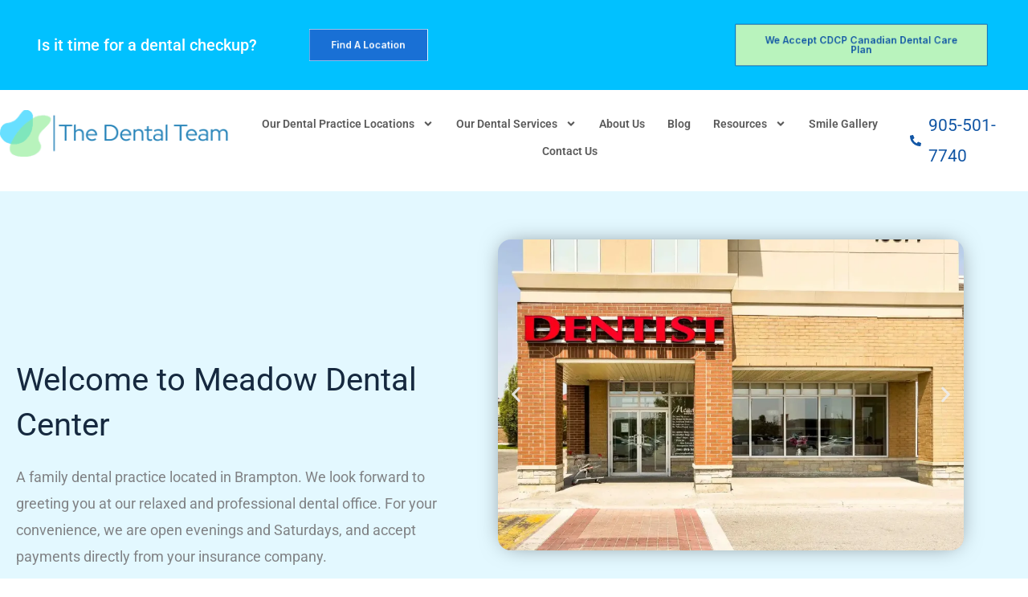

--- FILE ---
content_type: text/html; charset=UTF-8
request_url: https://thedentalteam.ca/brampton/meadow-dental/
body_size: 99730
content:
<!DOCTYPE html> <html lang="en-US" prefix="og: https://ogp.me/ns#"> <head><script>if(navigator.userAgent.match(/MSIE|Internet Explorer/i)||navigator.userAgent.match(/Trident\/7\..*?rv:11/i)){let e=document.location.href;if(!e.match(/[?&]nonitro/)){if(e.indexOf("?")==-1){if(e.indexOf("#")==-1){document.location.href=e+"?nonitro=1"}else{document.location.href=e.replace("#","?nonitro=1#")}}else{if(e.indexOf("#")==-1){document.location.href=e+"&nonitro=1"}else{document.location.href=e.replace("#","&nonitro=1#")}}}}</script><link rel="preconnect" href="https://maps.googleapis.com" /><link rel="preconnect" href="https://cdn-ileeegd.nitrocdn.com" /><meta charset="UTF-8" /><meta name="viewport" content="width=device-width, initial-scale=1" /><title>Dental Care office in Brampton, Ontario | Meadow Dental</title><meta name="description" content="Discover comprehensive dental care at Meadow Dental Center in Brampton, ON. Book your appointment today for dental services." /><meta name="robots" content="follow, index, max-snippet:-1, max-video-preview:-1, max-image-preview:large" /><meta property="og:locale" content="en_US" /><meta property="og:type" content="article" /><meta property="og:title" content="Dental Care office in Brampton, Ontario | Meadow Dental" /><meta property="og:description" content="Discover comprehensive dental care at Meadow Dental Center in Brampton, ON. Book your appointment today for dental services." /><meta property="og:url" content="https://thedentalteam.ca/brampton/meadow-dental/" /><meta property="og:site_name" content="The Dental Team" /><meta property="og:updated_time" content="2025-09-29T14:48:29-05:00" /><meta property="og:image" content="https://thedentalteam.ca/wp-content/uploads/2024/01/Meadow-Dental-Care-1.jpeg" /><meta property="og:image:secure_url" content="https://thedentalteam.ca/wp-content/uploads/2024/01/Meadow-Dental-Care-1.jpeg" /><meta property="og:image:width" content="1200" /><meta property="og:image:height" content="628" /><meta property="og:image:alt" content="Meadow Dental Care" /><meta property="og:image:type" content="image/jpeg" /><meta name="twitter:card" content="summary_large_image" /><meta name="twitter:title" content="Dental Care office in Brampton, Ontario | Meadow Dental" /><meta name="twitter:description" content="Discover comprehensive dental care at Meadow Dental Center in Brampton, ON. Book your appointment today for dental services." /><meta name="twitter:image" content="https://thedentalteam.ca/wp-content/uploads/2024/01/Meadow-Dental-Care-1.jpeg" /><meta name="twitter:label1" content="Time to read" /><meta name="twitter:data1" content="5 minutes" /><meta name="generator" content="WordPress 6.9" /><meta name="generator" content="Elementor 3.34.2; features: e_font_icon_svg, additional_custom_breakpoints; settings: css_print_method-external, google_font-enabled, font_display-auto" /><meta name="msapplication-TileImage" content="https://thedentalteam.ca/wp-content/uploads/2020/09/Dental-Team-Emot.-1.png" /><meta name="generator" content="NitroPack" /><script>var NPSH,NitroScrollHelper;NPSH=NitroScrollHelper=function(){let e=null;const o=window.sessionStorage.getItem("nitroScrollPos");function t(){let e=JSON.parse(window.sessionStorage.getItem("nitroScrollPos"))||{};if(typeof e!=="object"){e={}}e[document.URL]=window.scrollY;window.sessionStorage.setItem("nitroScrollPos",JSON.stringify(e))}window.addEventListener("scroll",function(){if(e!==null){clearTimeout(e)}e=setTimeout(t,200)},{passive:true});let r={};r.getScrollPos=()=>{if(!o){return 0}const e=JSON.parse(o);return e[document.URL]||0};r.isScrolled=()=>{return r.getScrollPos()>document.documentElement.clientHeight*.5};return r}();</script><script>(function(){var a=false;var e=document.documentElement.classList;var i=navigator.userAgent.toLowerCase();var n=["android","iphone","ipad"];var r=n.length;var o;var d=null;for(var t=0;t<r;t++){o=n[t];if(i.indexOf(o)>-1)d=o;if(e.contains(o)){a=true;e.remove(o)}}if(a&&d){e.add(d);if(d=="iphone"||d=="ipad"){e.add("ios")}}})();</script><script type="text/worker" id="nitro-web-worker">var preloadRequests=0;var remainingCount={};var baseURI="";self.onmessage=function(e){switch(e.data.cmd){case"RESOURCE_PRELOAD":var o=e.data.requestId;remainingCount[o]=0;e.data.resources.forEach(function(e){preload(e,function(o){return function(){console.log(o+" DONE: "+e);if(--remainingCount[o]==0){self.postMessage({cmd:"RESOURCE_PRELOAD",requestId:o})}}}(o));remainingCount[o]++});break;case"SET_BASEURI":baseURI=e.data.uri;break}};async function preload(e,o){if(typeof URL!=="undefined"&&baseURI){try{var a=new URL(e,baseURI);e=a.href}catch(e){console.log("Worker error: "+e.message)}}console.log("Preloading "+e);try{var n=new Request(e,{mode:"no-cors",redirect:"follow"});await fetch(n);o()}catch(a){console.log(a);var r=new XMLHttpRequest;r.responseType="blob";r.onload=o;r.onerror=o;r.open("GET",e,true);r.send()}}</script><script id="nprl">(()=>{if(window.NPRL!=undefined)return;(function(e){var t=e.prototype;t.after||(t.after=function(){var e,t=arguments,n=t.length,r=0,i=this,o=i.parentNode,a=Node,c=String,u=document;if(o!==null){while(r<n){(e=t[r])instanceof a?(i=i.nextSibling)!==null?o.insertBefore(e,i):o.appendChild(e):o.appendChild(u.createTextNode(c(e)));++r}}})})(Element);var e,t;e=t=function(){var t=false;var r=window.URL||window.webkitURL;var i=true;var o=true;var a=2;var c=null;var u=null;var d=true;var s=window.nitroGtmExcludes!=undefined;var l=s?JSON.parse(atob(window.nitroGtmExcludes)).map(e=>new RegExp(e)):[];var f;var m;var v=null;var p=null;var g=null;var h={touch:["touchmove","touchend"],default:["mousemove","click","keydown","wheel"]};var E=true;var y=[];var w=false;var b=[];var S=0;var N=0;var L=false;var T=0;var R=null;var O=false;var A=false;var C=false;var P=[];var I=[];var M=[];var k=[];var x=false;var _={};var j=new Map;var B="noModule"in HTMLScriptElement.prototype;var q=requestAnimationFrame||mozRequestAnimationFrame||webkitRequestAnimationFrame||msRequestAnimationFrame;const D="gtm.js?id=";function H(e,t){if(!_[e]){_[e]=[]}_[e].push(t)}function U(e,t){if(_[e]){var n=0,r=_[e];for(var n=0;n<r.length;n++){r[n].call(this,t)}}}function Y(){(function(e,t){var r=null;var i=function(e){r(e)};var o=null;var a={};var c=null;var u=null;var d=0;e.addEventListener(t,function(r){if(["load","DOMContentLoaded"].indexOf(t)!=-1){if(u){Q(function(){e.triggerNitroEvent(t)})}c=true}else if(t=="readystatechange"){d++;n.ogReadyState=d==1?"interactive":"complete";if(u&&u>=d){n.documentReadyState=n.ogReadyState;Q(function(){e.triggerNitroEvent(t)})}}});e.addEventListener(t+"Nitro",function(e){if(["load","DOMContentLoaded"].indexOf(t)!=-1){if(!c){e.preventDefault();e.stopImmediatePropagation()}else{}u=true}else if(t=="readystatechange"){u=n.documentReadyState=="interactive"?1:2;if(d<u){e.preventDefault();e.stopImmediatePropagation()}}});switch(t){case"load":o="onload";break;case"readystatechange":o="onreadystatechange";break;case"pageshow":o="onpageshow";break;default:o=null;break}if(o){Object.defineProperty(e,o,{get:function(){return r},set:function(n){if(typeof n!=="function"){r=null;e.removeEventListener(t+"Nitro",i)}else{if(!r){e.addEventListener(t+"Nitro",i)}r=n}}})}Object.defineProperty(e,"addEventListener"+t,{value:function(r){if(r!=t||!n.startedScriptLoading||document.currentScript&&document.currentScript.hasAttribute("nitro-exclude")){}else{arguments[0]+="Nitro"}e.ogAddEventListener.apply(e,arguments);a[arguments[1]]=arguments[0]}});Object.defineProperty(e,"removeEventListener"+t,{value:function(t){var n=a[arguments[1]];arguments[0]=n;e.ogRemoveEventListener.apply(e,arguments)}});Object.defineProperty(e,"triggerNitroEvent"+t,{value:function(t,n){n=n||e;var r=new Event(t+"Nitro",{bubbles:true});r.isNitroPack=true;Object.defineProperty(r,"type",{get:function(){return t},set:function(){}});Object.defineProperty(r,"target",{get:function(){return n},set:function(){}});e.dispatchEvent(r)}});if(typeof e.triggerNitroEvent==="undefined"){(function(){var t=e.addEventListener;var n=e.removeEventListener;Object.defineProperty(e,"ogAddEventListener",{value:t});Object.defineProperty(e,"ogRemoveEventListener",{value:n});Object.defineProperty(e,"addEventListener",{value:function(n){var r="addEventListener"+n;if(typeof e[r]!=="undefined"){e[r].apply(e,arguments)}else{t.apply(e,arguments)}},writable:true});Object.defineProperty(e,"removeEventListener",{value:function(t){var r="removeEventListener"+t;if(typeof e[r]!=="undefined"){e[r].apply(e,arguments)}else{n.apply(e,arguments)}}});Object.defineProperty(e,"triggerNitroEvent",{value:function(t,n){var r="triggerNitroEvent"+t;if(typeof e[r]!=="undefined"){e[r].apply(e,arguments)}}})})()}}).apply(null,arguments)}Y(window,"load");Y(window,"pageshow");Y(window,"DOMContentLoaded");Y(document,"DOMContentLoaded");Y(document,"readystatechange");try{var F=new Worker(r.createObjectURL(new Blob([document.getElementById("nitro-web-worker").textContent],{type:"text/javascript"})))}catch(e){var F=new Worker("data:text/javascript;base64,"+btoa(document.getElementById("nitro-web-worker").textContent))}F.onmessage=function(e){if(e.data.cmd=="RESOURCE_PRELOAD"){U(e.data.requestId,e)}};if(typeof document.baseURI!=="undefined"){F.postMessage({cmd:"SET_BASEURI",uri:document.baseURI})}var G=function(e){if(--S==0){Q(K)}};var W=function(e){e.target.removeEventListener("load",W);e.target.removeEventListener("error",W);e.target.removeEventListener("nitroTimeout",W);if(e.type!="nitroTimeout"){clearTimeout(e.target.nitroTimeout)}if(--N==0&&S==0){Q(J)}};var X=function(e){var t=e.textContent;try{var n=r.createObjectURL(new Blob([t.replace(/^(?:<!--)?(.*?)(?:-->)?$/gm,"$1")],{type:"text/javascript"}))}catch(e){var n="data:text/javascript;base64,"+btoa(t.replace(/^(?:<!--)?(.*?)(?:-->)?$/gm,"$1"))}return n};var K=function(){n.documentReadyState="interactive";document.triggerNitroEvent("readystatechange");document.triggerNitroEvent("DOMContentLoaded");if(window.pageYOffset||window.pageXOffset){window.dispatchEvent(new Event("scroll"))}A=true;Q(function(){if(N==0){Q(J)}Q($)})};var J=function(){if(!A||O)return;O=true;R.disconnect();en();n.documentReadyState="complete";document.triggerNitroEvent("readystatechange");window.triggerNitroEvent("load",document);window.triggerNitroEvent("pageshow",document);if(window.pageYOffset||window.pageXOffset||location.hash){let e=typeof history.scrollRestoration!=="undefined"&&history.scrollRestoration=="auto";if(e&&typeof NPSH!=="undefined"&&NPSH.getScrollPos()>0&&window.pageYOffset>document.documentElement.clientHeight*.5){window.scrollTo(0,NPSH.getScrollPos())}else if(location.hash){try{let e=document.querySelector(location.hash);if(e){e.scrollIntoView()}}catch(e){}}}var e=null;if(a==1){e=eo}else{e=eu}Q(e)};var Q=function(e){setTimeout(e,0)};var V=function(e){if(e.type=="touchend"||e.type=="click"){g=e}};var $=function(){if(d&&g){setTimeout(function(e){return function(){var t=function(e,t,n){var r=new Event(e,{bubbles:true,cancelable:true});if(e=="click"){r.clientX=t;r.clientY=n}else{r.touches=[{clientX:t,clientY:n}]}return r};var n;if(e.type=="touchend"){var r=e.changedTouches[0];n=document.elementFromPoint(r.clientX,r.clientY);n.dispatchEvent(t("touchstart"),r.clientX,r.clientY);n.dispatchEvent(t("touchend"),r.clientX,r.clientY);n.dispatchEvent(t("click"),r.clientX,r.clientY)}else if(e.type=="click"){n=document.elementFromPoint(e.clientX,e.clientY);n.dispatchEvent(t("click"),e.clientX,e.clientY)}}}(g),150);g=null}};var z=function(e){if(e.tagName=="SCRIPT"&&!e.hasAttribute("data-nitro-for-id")&&!e.hasAttribute("nitro-document-write")||e.tagName=="IMG"&&(e.hasAttribute("src")||e.hasAttribute("srcset"))||e.tagName=="IFRAME"&&e.hasAttribute("src")||e.tagName=="LINK"&&e.hasAttribute("href")&&e.hasAttribute("rel")&&e.getAttribute("rel")=="stylesheet"){if(e.tagName==="IFRAME"&&e.src.indexOf("about:blank")>-1){return}var t="";switch(e.tagName){case"LINK":t=e.href;break;case"IMG":if(k.indexOf(e)>-1)return;t=e.srcset||e.src;break;default:t=e.src;break}var n=e.getAttribute("type");if(!t&&e.tagName!=="SCRIPT")return;if((e.tagName=="IMG"||e.tagName=="LINK")&&(t.indexOf("data:")===0||t.indexOf("blob:")===0))return;if(e.tagName=="SCRIPT"&&n&&n!=="text/javascript"&&n!=="application/javascript"){if(n!=="module"||!B)return}if(e.tagName==="SCRIPT"){if(k.indexOf(e)>-1)return;if(e.noModule&&B){return}let t=null;if(document.currentScript){if(document.currentScript.src&&document.currentScript.src.indexOf(D)>-1){t=document.currentScript}if(document.currentScript.hasAttribute("data-nitro-gtm-id")){e.setAttribute("data-nitro-gtm-id",document.currentScript.getAttribute("data-nitro-gtm-id"))}}else if(window.nitroCurrentScript){if(window.nitroCurrentScript.src&&window.nitroCurrentScript.src.indexOf(D)>-1){t=window.nitroCurrentScript}}if(t&&s){let n=false;for(const t of l){n=e.src?t.test(e.src):t.test(e.textContent);if(n){break}}if(!n){e.type="text/googletagmanagerscript";let n=t.hasAttribute("data-nitro-gtm-id")?t.getAttribute("data-nitro-gtm-id"):t.id;if(!j.has(n)){j.set(n,[])}let r=j.get(n);r.push(e);return}}if(!e.src){if(e.textContent.length>0){e.textContent+="\n;if(document.currentScript.nitroTimeout) {clearTimeout(document.currentScript.nitroTimeout);}; setTimeout(function() { this.dispatchEvent(new Event('load')); }.bind(document.currentScript), 0);"}else{return}}else{}k.push(e)}if(!e.hasOwnProperty("nitroTimeout")){N++;e.addEventListener("load",W,true);e.addEventListener("error",W,true);e.addEventListener("nitroTimeout",W,true);e.nitroTimeout=setTimeout(function(){console.log("Resource timed out",e);e.dispatchEvent(new Event("nitroTimeout"))},5e3)}}};var Z=function(e){if(e.hasOwnProperty("nitroTimeout")&&e.nitroTimeout){clearTimeout(e.nitroTimeout);e.nitroTimeout=null;e.dispatchEvent(new Event("nitroTimeout"))}};document.documentElement.addEventListener("load",function(e){if(e.target.tagName=="SCRIPT"||e.target.tagName=="IMG"){k.push(e.target)}},true);document.documentElement.addEventListener("error",function(e){if(e.target.tagName=="SCRIPT"||e.target.tagName=="IMG"){k.push(e.target)}},true);var ee=["appendChild","replaceChild","insertBefore","prepend","append","before","after","replaceWith","insertAdjacentElement"];var et=function(){if(s){window._nitro_setTimeout=window.setTimeout;window.setTimeout=function(e,t,...n){let r=document.currentScript||window.nitroCurrentScript;if(!r||r.src&&r.src.indexOf(D)==-1){return window._nitro_setTimeout.call(window,e,t,...n)}return window._nitro_setTimeout.call(window,function(e,t){return function(...n){window.nitroCurrentScript=e;t(...n)}}(r,e),t,...n)}}ee.forEach(function(e){HTMLElement.prototype["og"+e]=HTMLElement.prototype[e];HTMLElement.prototype[e]=function(...t){if(this.parentNode||this===document.documentElement){switch(e){case"replaceChild":case"insertBefore":t.pop();break;case"insertAdjacentElement":t.shift();break}t.forEach(function(e){if(!e)return;if(e.tagName=="SCRIPT"){z(e)}else{if(e.children&&e.children.length>0){e.querySelectorAll("script").forEach(z)}}})}return this["og"+e].apply(this,arguments)}})};var en=function(){if(s&&typeof window._nitro_setTimeout==="function"){window.setTimeout=window._nitro_setTimeout}ee.forEach(function(e){HTMLElement.prototype[e]=HTMLElement.prototype["og"+e]})};var er=async function(){if(o){ef(f);ef(V);if(v){clearTimeout(v);v=null}}if(T===1){L=true;return}else if(T===0){T=-1}n.startedScriptLoading=true;Object.defineProperty(document,"readyState",{get:function(){return n.documentReadyState},set:function(){}});var e=document.documentElement;var t={attributes:true,attributeFilter:["src"],childList:true,subtree:true};R=new MutationObserver(function(e,t){e.forEach(function(e){if(e.type=="childList"&&e.addedNodes.length>0){e.addedNodes.forEach(function(e){if(!document.documentElement.contains(e)){return}if(e.tagName=="IMG"||e.tagName=="IFRAME"||e.tagName=="LINK"){z(e)}})}if(e.type=="childList"&&e.removedNodes.length>0){e.removedNodes.forEach(function(e){if(e.tagName=="IFRAME"||e.tagName=="LINK"){Z(e)}})}if(e.type=="attributes"){var t=e.target;if(!document.documentElement.contains(t)){return}if(t.tagName=="IFRAME"||t.tagName=="LINK"||t.tagName=="IMG"||t.tagName=="SCRIPT"){z(t)}}})});R.observe(e,t);if(!s){et()}await Promise.all(P);var r=b.shift();var i=null;var a=false;while(r){var c;var u=JSON.parse(atob(r.meta));var d=u.delay;if(r.type=="inline"){var l=document.getElementById(r.id);if(l){l.remove()}else{r=b.shift();continue}c=X(l);if(c===false){r=b.shift();continue}}else{c=r.src}if(!a&&r.type!="inline"&&(typeof u.attributes.async!="undefined"||typeof u.attributes.defer!="undefined")){if(i===null){i=r}else if(i===r){a=true}if(!a){b.push(r);r=b.shift();continue}}var m=document.createElement("script");m.src=c;m.setAttribute("data-nitro-for-id",r.id);for(var p in u.attributes){try{if(u.attributes[p]===false){m.setAttribute(p,"")}else{m.setAttribute(p,u.attributes[p])}}catch(e){console.log("Error while setting script attribute",m,e)}}m.async=false;if(u.canonicalLink!=""&&Object.getOwnPropertyDescriptor(m,"src")?.configurable!==false){(e=>{Object.defineProperty(m,"src",{get:function(){return e.canonicalLink},set:function(){}})})(u)}if(d){setTimeout((function(e,t){var n=document.querySelector("[data-nitro-marker-id='"+t+"']");if(n){n.after(e)}else{document.head.appendChild(e)}}).bind(null,m,r.id),d)}else{m.addEventListener("load",G);m.addEventListener("error",G);if(!m.noModule||!B){S++}var g=document.querySelector("[data-nitro-marker-id='"+r.id+"']");if(g){Q(function(e,t){return function(){e.after(t)}}(g,m))}else{Q(function(e){return function(){document.head.appendChild(e)}}(m))}}r=b.shift()}};var ei=function(){var e=document.getElementById("nitro-deferred-styles");var t=document.createElement("div");t.innerHTML=e.textContent;return t};var eo=async function(e){isPreload=e&&e.type=="NitroPreload";if(!isPreload){T=-1;E=false;if(o){ef(f);ef(V);if(v){clearTimeout(v);v=null}}}if(w===false){var t=ei();let e=t.querySelectorAll('style,link[rel="stylesheet"]');w=e.length;if(w){let e=document.getElementById("nitro-deferred-styles-marker");e.replaceWith.apply(e,t.childNodes)}else if(isPreload){Q(ed)}else{es()}}else if(w===0&&!isPreload){es()}};var ea=function(){var e=ei();var t=e.childNodes;var n;var r=[];for(var i=0;i<t.length;i++){n=t[i];if(n.href){r.push(n.href)}}var o="css-preload";H(o,function(e){eo(new Event("NitroPreload"))});if(r.length){F.postMessage({cmd:"RESOURCE_PRELOAD",resources:r,requestId:o})}else{Q(function(){U(o)})}};var ec=function(){if(T===-1)return;T=1;var e=[];var t,n;for(var r=0;r<b.length;r++){t=b[r];if(t.type!="inline"){if(t.src){n=JSON.parse(atob(t.meta));if(n.delay)continue;if(n.attributes.type&&n.attributes.type=="module"&&!B)continue;e.push(t.src)}}}if(e.length){var i="js-preload";H(i,function(e){T=2;if(L){Q(er)}});F.postMessage({cmd:"RESOURCE_PRELOAD",resources:e,requestId:i})}};var eu=function(){while(I.length){style=I.shift();if(style.hasAttribute("nitropack-onload")){style.setAttribute("onload",style.getAttribute("nitropack-onload"));Q(function(e){return function(){e.dispatchEvent(new Event("load"))}}(style))}}while(M.length){style=M.shift();if(style.hasAttribute("nitropack-onerror")){style.setAttribute("onerror",style.getAttribute("nitropack-onerror"));Q(function(e){return function(){e.dispatchEvent(new Event("error"))}}(style))}}};var ed=function(){if(!x){if(i){Q(function(){var e=document.getElementById("nitro-critical-css");if(e){e.remove()}})}x=true;onStylesLoadEvent=new Event("NitroStylesLoaded");onStylesLoadEvent.isNitroPack=true;window.dispatchEvent(onStylesLoadEvent)}};var es=function(){if(a==2){Q(er)}else{eu()}};var el=function(e){m.forEach(function(t){document.addEventListener(t,e,true)})};var ef=function(e){m.forEach(function(t){document.removeEventListener(t,e,true)})};if(s){et()}return{setAutoRemoveCriticalCss:function(e){i=e},registerScript:function(e,t,n){b.push({type:"remote",src:e,id:t,meta:n})},registerInlineScript:function(e,t){b.push({type:"inline",id:e,meta:t})},registerStyle:function(e,t,n){y.push({href:e,rel:t,media:n})},onLoadStyle:function(e){I.push(e);if(w!==false&&--w==0){Q(ed);if(E){E=false}else{es()}}},onErrorStyle:function(e){M.push(e);if(w!==false&&--w==0){Q(ed);if(E){E=false}else{es()}}},loadJs:function(e,t){if(!e.src){var n=X(e);if(n!==false){e.src=n;e.textContent=""}}if(t){Q(function(e,t){return function(){e.after(t)}}(t,e))}else{Q(function(e){return function(){document.head.appendChild(e)}}(e))}},loadQueuedResources:async function(){window.dispatchEvent(new Event("NitroBootStart"));if(p){clearTimeout(p);p=null}window.removeEventListener("load",e.loadQueuedResources);f=a==1?er:eo;if(!o||g){Q(f)}else{if(navigator.userAgent.indexOf(" Edge/")==-1){ea();H("css-preload",ec)}el(f);if(u){if(c){v=setTimeout(f,c)}}else{}}},fontPreload:function(e){var t="critical-fonts";H(t,function(e){document.getElementById("nitro-critical-fonts").type="text/css"});F.postMessage({cmd:"RESOURCE_PRELOAD",resources:e,requestId:t})},boot:function(){if(t)return;t=true;C=typeof NPSH!=="undefined"&&NPSH.isScrolled();let n=document.prerendering;if(location.hash||C||n){o=false}m=h.default.concat(h.touch);p=setTimeout(e.loadQueuedResources,1500);el(V);if(C){e.loadQueuedResources()}else{window.addEventListener("load",e.loadQueuedResources)}},addPrerequisite:function(e){P.push(e)},getTagManagerNodes:function(e){if(!e)return j;return j.get(e)??[]}}}();var n,r;n=r=function(){var t=document.write;return{documentWrite:function(n,r){if(n&&n.hasAttribute("nitro-exclude")){return t.call(document,r)}var i=null;if(n.documentWriteContainer){i=n.documentWriteContainer}else{i=document.createElement("span");n.documentWriteContainer=i}var o=null;if(n){if(n.hasAttribute("data-nitro-for-id")){o=document.querySelector('template[data-nitro-marker-id="'+n.getAttribute("data-nitro-for-id")+'"]')}else{o=n}}i.innerHTML+=r;i.querySelectorAll("script").forEach(function(e){e.setAttribute("nitro-document-write","")});if(!i.parentNode){if(o){o.parentNode.insertBefore(i,o)}else{document.body.appendChild(i)}}var a=document.createElement("span");a.innerHTML=r;var c=a.querySelectorAll("script");if(c.length){c.forEach(function(t){var n=t.getAttributeNames();var r=document.createElement("script");n.forEach(function(e){r.setAttribute(e,t.getAttribute(e))});r.async=false;if(!t.src&&t.textContent){r.textContent=t.textContent}e.loadJs(r,o)})}},TrustLogo:function(e,t){var n=document.getElementById(e);var r=document.createElement("img");r.src=t;n.parentNode.insertBefore(r,n)},documentReadyState:"loading",ogReadyState:document.readyState,startedScriptLoading:false,loadScriptDelayed:function(e,t){setTimeout(function(){var t=document.createElement("script");t.src=e;document.head.appendChild(t)},t)}}}();document.write=function(e){n.documentWrite(document.currentScript,e)};document.writeln=function(e){n.documentWrite(document.currentScript,e+"\n")};window.NPRL=e;window.NitroResourceLoader=t;window.NPh=n;window.NitroPackHelper=r})();</script><template id="nitro-deferred-styles-marker"></template><style id="nitro-fonts">@font-face{font-family:"Astra";src:url("https://cdn-ileeegd.nitrocdn.com/BySyeqyLbZmYENCyCxbbAeWupeoocDRR/assets/static/source/rev-1452390/thedentalteam.ca/wp-content/themes/astra/assets/fonts/astra.ttf") format("truetype");font-weight:normal;font-style:normal;font-display:swap}@font-face{font-family:"Inter";font-style:normal;font-weight:600;font-display:swap;src:url("https://fonts.gstatic.com/s/inter/v20/UcCO3FwrK3iLTeHuS_nVMrMxCp50SjIw2boKoduKmMEVuGKYAZJhiJ-Ek-_EeAmM.woff2") format("woff2");unicode-range:U+0460-052F,U+1C80-1C8A,U+20B4,U+2DE0-2DFF,U+A640-A69F,U+FE2E-FE2F}@font-face{font-family:"Inter";font-style:normal;font-weight:600;font-display:swap;src:url("https://fonts.gstatic.com/s/inter/v20/UcCO3FwrK3iLTeHuS_nVMrMxCp50SjIw2boKoduKmMEVuGKYAZthiJ-Ek-_EeAmM.woff2") format("woff2");unicode-range:U+0301,U+0400-045F,U+0490-0491,U+04B0-04B1,U+2116}@font-face{font-family:"Inter";font-style:normal;font-weight:600;font-display:swap;src:url("https://fonts.gstatic.com/s/inter/v20/UcCO3FwrK3iLTeHuS_nVMrMxCp50SjIw2boKoduKmMEVuGKYAZNhiJ-Ek-_EeAmM.woff2") format("woff2");unicode-range:U+1F00-1FFF}@font-face{font-family:"Inter";font-style:normal;font-weight:600;font-display:swap;src:url("https://fonts.gstatic.com/s/inter/v20/UcCO3FwrK3iLTeHuS_nVMrMxCp50SjIw2boKoduKmMEVuGKYAZxhiJ-Ek-_EeAmM.woff2") format("woff2");unicode-range:U+0370-0377,U+037A-037F,U+0384-038A,U+038C,U+038E-03A1,U+03A3-03FF}@font-face{font-family:"Inter";font-style:normal;font-weight:600;font-display:swap;src:url("https://fonts.gstatic.com/s/inter/v20/UcCO3FwrK3iLTeHuS_nVMrMxCp50SjIw2boKoduKmMEVuGKYAZBhiJ-Ek-_EeAmM.woff2") format("woff2");unicode-range:U+0102-0103,U+0110-0111,U+0128-0129,U+0168-0169,U+01A0-01A1,U+01AF-01B0,U+0300-0301,U+0303-0304,U+0308-0309,U+0323,U+0329,U+1EA0-1EF9,U+20AB}@font-face{font-family:"Inter";font-style:normal;font-weight:600;font-display:swap;src:url("https://fonts.gstatic.com/s/inter/v20/UcCO3FwrK3iLTeHuS_nVMrMxCp50SjIw2boKoduKmMEVuGKYAZFhiJ-Ek-_EeAmM.woff2") format("woff2");unicode-range:U+0100-02BA,U+02BD-02C5,U+02C7-02CC,U+02CE-02D7,U+02DD-02FF,U+0304,U+0308,U+0329,U+1D00-1DBF,U+1E00-1E9F,U+1EF2-1EFF,U+2020,U+20A0-20AB,U+20AD-20C0,U+2113,U+2C60-2C7F,U+A720-A7FF}@font-face{font-family:"Inter";font-style:normal;font-weight:600;font-display:swap;src:url("https://fonts.gstatic.com/s/inter/v20/UcCO3FwrK3iLTeHuS_nVMrMxCp50SjIw2boKoduKmMEVuGKYAZ9hiJ-Ek-_EeA.woff2") format("woff2");unicode-range:U+0000-00FF,U+0131,U+0152-0153,U+02BB-02BC,U+02C6,U+02DA,U+02DC,U+0304,U+0308,U+0329,U+2000-206F,U+20AC,U+2122,U+2191,U+2193,U+2212,U+2215,U+FEFF,U+FFFD}@font-face{font-family:"Montserrat";font-style:normal;font-weight:700;font-display:swap;src:url("https://fonts.gstatic.com/s/montserrat/v31/JTUHjIg1_i6t8kCHKm4532VJOt5-QNFgpCuM73w0aXp-p7K4KLjztg.woff2") format("woff2");unicode-range:U+0460-052F,U+1C80-1C8A,U+20B4,U+2DE0-2DFF,U+A640-A69F,U+FE2E-FE2F}@font-face{font-family:"Montserrat";font-style:normal;font-weight:700;font-display:swap;src:url("https://fonts.gstatic.com/s/montserrat/v31/JTUHjIg1_i6t8kCHKm4532VJOt5-QNFgpCuM73w9aXp-p7K4KLjztg.woff2") format("woff2");unicode-range:U+0301,U+0400-045F,U+0490-0491,U+04B0-04B1,U+2116}@font-face{font-family:"Montserrat";font-style:normal;font-weight:700;font-display:swap;src:url("https://fonts.gstatic.com/s/montserrat/v31/JTUHjIg1_i6t8kCHKm4532VJOt5-QNFgpCuM73w2aXp-p7K4KLjztg.woff2") format("woff2");unicode-range:U+0102-0103,U+0110-0111,U+0128-0129,U+0168-0169,U+01A0-01A1,U+01AF-01B0,U+0300-0301,U+0303-0304,U+0308-0309,U+0323,U+0329,U+1EA0-1EF9,U+20AB}@font-face{font-family:"Montserrat";font-style:normal;font-weight:700;font-display:swap;src:url("https://fonts.gstatic.com/s/montserrat/v31/JTUHjIg1_i6t8kCHKm4532VJOt5-QNFgpCuM73w3aXp-p7K4KLjztg.woff2") format("woff2");unicode-range:U+0100-02BA,U+02BD-02C5,U+02C7-02CC,U+02CE-02D7,U+02DD-02FF,U+0304,U+0308,U+0329,U+1D00-1DBF,U+1E00-1E9F,U+1EF2-1EFF,U+2020,U+20A0-20AB,U+20AD-20C0,U+2113,U+2C60-2C7F,U+A720-A7FF}@font-face{font-family:"Montserrat";font-style:normal;font-weight:700;font-display:swap;src:url("https://fonts.gstatic.com/s/montserrat/v31/JTUHjIg1_i6t8kCHKm4532VJOt5-QNFgpCuM73w5aXp-p7K4KLg.woff2") format("woff2");unicode-range:U+0000-00FF,U+0131,U+0152-0153,U+02BB-02BC,U+02C6,U+02DA,U+02DC,U+0304,U+0308,U+0329,U+2000-206F,U+20AC,U+2122,U+2191,U+2193,U+2212,U+2215,U+FEFF,U+FFFD}@font-face{font-family:"Roboto";font-style:normal;font-weight:400;font-stretch:100%;font-display:swap;src:url("https://fonts.gstatic.com/s/roboto/v50/KFOMCnqEu92Fr1ME7kSn66aGLdTylUAMQXC89YmC2DPNWubEbVmZiAr0klQmz24O0g.woff2") format("woff2");unicode-range:U+0460-052F,U+1C80-1C8A,U+20B4,U+2DE0-2DFF,U+A640-A69F,U+FE2E-FE2F}@font-face{font-family:"Roboto";font-style:normal;font-weight:400;font-stretch:100%;font-display:swap;src:url("https://fonts.gstatic.com/s/roboto/v50/KFOMCnqEu92Fr1ME7kSn66aGLdTylUAMQXC89YmC2DPNWubEbVmQiAr0klQmz24O0g.woff2") format("woff2");unicode-range:U+0301,U+0400-045F,U+0490-0491,U+04B0-04B1,U+2116}@font-face{font-family:"Roboto";font-style:normal;font-weight:400;font-stretch:100%;font-display:swap;src:url("https://fonts.gstatic.com/s/roboto/v50/KFOMCnqEu92Fr1ME7kSn66aGLdTylUAMQXC89YmC2DPNWubEbVmYiAr0klQmz24O0g.woff2") format("woff2");unicode-range:U+1F00-1FFF}@font-face{font-family:"Roboto";font-style:normal;font-weight:400;font-stretch:100%;font-display:swap;src:url("https://fonts.gstatic.com/s/roboto/v50/KFOMCnqEu92Fr1ME7kSn66aGLdTylUAMQXC89YmC2DPNWubEbVmXiAr0klQmz24O0g.woff2") format("woff2");unicode-range:U+0370-0377,U+037A-037F,U+0384-038A,U+038C,U+038E-03A1,U+03A3-03FF}@font-face{font-family:"Roboto";font-style:normal;font-weight:400;font-stretch:100%;font-display:swap;src:url("https://fonts.gstatic.com/s/roboto/v50/KFOMCnqEu92Fr1ME7kSn66aGLdTylUAMQXC89YmC2DPNWubEbVnoiAr0klQmz24O0g.woff2") format("woff2");unicode-range:U+0302-0303,U+0305,U+0307-0308,U+0310,U+0312,U+0315,U+031A,U+0326-0327,U+032C,U+032F-0330,U+0332-0333,U+0338,U+033A,U+0346,U+034D,U+0391-03A1,U+03A3-03A9,U+03B1-03C9,U+03D1,U+03D5-03D6,U+03F0-03F1,U+03F4-03F5,U+2016-2017,U+2034-2038,U+203C,U+2040,U+2043,U+2047,U+2050,U+2057,U+205F,U+2070-2071,U+2074-208E,U+2090-209C,U+20D0-20DC,U+20E1,U+20E5-20EF,U+2100-2112,U+2114-2115,U+2117-2121,U+2123-214F,U+2190,U+2192,U+2194-21AE,U+21B0-21E5,U+21F1-21F2,U+21F4-2211,U+2213-2214,U+2216-22FF,U+2308-230B,U+2310,U+2319,U+231C-2321,U+2336-237A,U+237C,U+2395,U+239B-23B7,U+23D0,U+23DC-23E1,U+2474-2475,U+25AF,U+25B3,U+25B7,U+25BD,U+25C1,U+25CA,U+25CC,U+25FB,U+266D-266F,U+27C0-27FF,U+2900-2AFF,U+2B0E-2B11,U+2B30-2B4C,U+2BFE,U+3030,U+FF5B,U+FF5D,U+1D400-1D7FF,U+1EE00-1EEFF}@font-face{font-family:"Roboto";font-style:normal;font-weight:400;font-stretch:100%;font-display:swap;src:url("https://fonts.gstatic.com/s/roboto/v50/KFOMCnqEu92Fr1ME7kSn66aGLdTylUAMQXC89YmC2DPNWubEbVn6iAr0klQmz24O0g.woff2") format("woff2");unicode-range:U+0001-000C,U+000E-001F,U+007F-009F,U+20DD-20E0,U+20E2-20E4,U+2150-218F,U+2190,U+2192,U+2194-2199,U+21AF,U+21E6-21F0,U+21F3,U+2218-2219,U+2299,U+22C4-22C6,U+2300-243F,U+2440-244A,U+2460-24FF,U+25A0-27BF,U+2800-28FF,U+2921-2922,U+2981,U+29BF,U+29EB,U+2B00-2BFF,U+4DC0-4DFF,U+FFF9-FFFB,U+10140-1018E,U+10190-1019C,U+101A0,U+101D0-101FD,U+102E0-102FB,U+10E60-10E7E,U+1D2C0-1D2D3,U+1D2E0-1D37F,U+1F000-1F0FF,U+1F100-1F1AD,U+1F1E6-1F1FF,U+1F30D-1F30F,U+1F315,U+1F31C,U+1F31E,U+1F320-1F32C,U+1F336,U+1F378,U+1F37D,U+1F382,U+1F393-1F39F,U+1F3A7-1F3A8,U+1F3AC-1F3AF,U+1F3C2,U+1F3C4-1F3C6,U+1F3CA-1F3CE,U+1F3D4-1F3E0,U+1F3ED,U+1F3F1-1F3F3,U+1F3F5-1F3F7,U+1F408,U+1F415,U+1F41F,U+1F426,U+1F43F,U+1F441-1F442,U+1F444,U+1F446-1F449,U+1F44C-1F44E,U+1F453,U+1F46A,U+1F47D,U+1F4A3,U+1F4B0,U+1F4B3,U+1F4B9,U+1F4BB,U+1F4BF,U+1F4C8-1F4CB,U+1F4D6,U+1F4DA,U+1F4DF,U+1F4E3-1F4E6,U+1F4EA-1F4ED,U+1F4F7,U+1F4F9-1F4FB,U+1F4FD-1F4FE,U+1F503,U+1F507-1F50B,U+1F50D,U+1F512-1F513,U+1F53E-1F54A,U+1F54F-1F5FA,U+1F610,U+1F650-1F67F,U+1F687,U+1F68D,U+1F691,U+1F694,U+1F698,U+1F6AD,U+1F6B2,U+1F6B9-1F6BA,U+1F6BC,U+1F6C6-1F6CF,U+1F6D3-1F6D7,U+1F6E0-1F6EA,U+1F6F0-1F6F3,U+1F6F7-1F6FC,U+1F700-1F7FF,U+1F800-1F80B,U+1F810-1F847,U+1F850-1F859,U+1F860-1F887,U+1F890-1F8AD,U+1F8B0-1F8BB,U+1F8C0-1F8C1,U+1F900-1F90B,U+1F93B,U+1F946,U+1F984,U+1F996,U+1F9E9,U+1FA00-1FA6F,U+1FA70-1FA7C,U+1FA80-1FA89,U+1FA8F-1FAC6,U+1FACE-1FADC,U+1FADF-1FAE9,U+1FAF0-1FAF8,U+1FB00-1FBFF}@font-face{font-family:"Roboto";font-style:normal;font-weight:400;font-stretch:100%;font-display:swap;src:url("https://fonts.gstatic.com/s/roboto/v50/KFOMCnqEu92Fr1ME7kSn66aGLdTylUAMQXC89YmC2DPNWubEbVmbiAr0klQmz24O0g.woff2") format("woff2");unicode-range:U+0102-0103,U+0110-0111,U+0128-0129,U+0168-0169,U+01A0-01A1,U+01AF-01B0,U+0300-0301,U+0303-0304,U+0308-0309,U+0323,U+0329,U+1EA0-1EF9,U+20AB}@font-face{font-family:"Roboto";font-style:normal;font-weight:400;font-stretch:100%;font-display:swap;src:url("https://fonts.gstatic.com/s/roboto/v50/KFOMCnqEu92Fr1ME7kSn66aGLdTylUAMQXC89YmC2DPNWubEbVmaiAr0klQmz24O0g.woff2") format("woff2");unicode-range:U+0100-02BA,U+02BD-02C5,U+02C7-02CC,U+02CE-02D7,U+02DD-02FF,U+0304,U+0308,U+0329,U+1D00-1DBF,U+1E00-1E9F,U+1EF2-1EFF,U+2020,U+20A0-20AB,U+20AD-20C0,U+2113,U+2C60-2C7F,U+A720-A7FF}@font-face{font-family:"Roboto";font-style:normal;font-weight:400;font-stretch:100%;font-display:swap;src:url("https://fonts.gstatic.com/s/roboto/v50/KFOMCnqEu92Fr1ME7kSn66aGLdTylUAMQXC89YmC2DPNWubEbVmUiAr0klQmz24.woff2") format("woff2");unicode-range:U+0000-00FF,U+0131,U+0152-0153,U+02BB-02BC,U+02C6,U+02DA,U+02DC,U+0304,U+0308,U+0329,U+2000-206F,U+20AC,U+2122,U+2191,U+2193,U+2212,U+2215,U+FEFF,U+FFFD}@font-face{font-family:"Montserrat";font-style:italic;font-weight:100;src:url("https://cdn-ileeegd.nitrocdn.com/BySyeqyLbZmYENCyCxbbAeWupeoocDRR/assets/static/source/rev-1452390/thedentalteam.ca/wp-content/uploads/elementor/google-fonts/fonts/montserrat-jtuqjig1_i6t8kchkm459wxrxc7mw9c.woff2") format("woff2");unicode-range:U+0460-052F,U+1C80-1C8A,U+20B4,U+2DE0-2DFF,U+A640-A69F,U+FE2E-FE2F;font-display:swap}@font-face{font-family:"Montserrat";font-style:italic;font-weight:100;src:url("https://cdn-ileeegd.nitrocdn.com/BySyeqyLbZmYENCyCxbbAeWupeoocDRR/assets/static/source/rev-1452390/thedentalteam.ca/wp-content/uploads/elementor/google-fonts/fonts/montserrat-jtuqjig1_i6t8kchkm459wxrzs7mw9c.woff2") format("woff2");unicode-range:U+0301,U+0400-045F,U+0490-0491,U+04B0-04B1,U+2116;font-display:swap}@font-face{font-family:"Montserrat";font-style:italic;font-weight:100;src:url("https://cdn-ileeegd.nitrocdn.com/BySyeqyLbZmYENCyCxbbAeWupeoocDRR/assets/static/source/rev-1452390/thedentalteam.ca/wp-content/uploads/elementor/google-fonts/fonts/montserrat-jtuqjig1_i6t8kchkm459wxrxi7mw9c.woff2") format("woff2");unicode-range:U+0102-0103,U+0110-0111,U+0128-0129,U+0168-0169,U+01A0-01A1,U+01AF-01B0,U+0300-0301,U+0303-0304,U+0308-0309,U+0323,U+0329,U+1EA0-1EF9,U+20AB;font-display:swap}@font-face{font-family:"Montserrat";font-style:italic;font-weight:100;src:url("https://cdn-ileeegd.nitrocdn.com/BySyeqyLbZmYENCyCxbbAeWupeoocDRR/assets/static/source/rev-1452390/thedentalteam.ca/wp-content/uploads/elementor/google-fonts/fonts/montserrat-jtuqjig1_i6t8kchkm459wxrxy7mw9c.woff2") format("woff2");unicode-range:U+0100-02BA,U+02BD-02C5,U+02C7-02CC,U+02CE-02D7,U+02DD-02FF,U+0304,U+0308,U+0329,U+1D00-1DBF,U+1E00-1E9F,U+1EF2-1EFF,U+2020,U+20A0-20AB,U+20AD-20C0,U+2113,U+2C60-2C7F,U+A720-A7FF;font-display:swap}@font-face{font-family:"Montserrat";font-style:italic;font-weight:100;src:url("https://cdn-ileeegd.nitrocdn.com/BySyeqyLbZmYENCyCxbbAeWupeoocDRR/assets/static/source/rev-1452390/thedentalteam.ca/wp-content/uploads/elementor/google-fonts/fonts/montserrat-jtuqjig1_i6t8kchkm459wxrys7m.woff2") format("woff2");unicode-range:U+0000-00FF,U+0131,U+0152-0153,U+02BB-02BC,U+02C6,U+02DA,U+02DC,U+0304,U+0308,U+0329,U+2000-206F,U+20AC,U+2122,U+2191,U+2193,U+2212,U+2215,U+FEFF,U+FFFD;font-display:swap}@font-face{font-family:"Montserrat";font-style:italic;font-weight:200;src:url("https://cdn-ileeegd.nitrocdn.com/BySyeqyLbZmYENCyCxbbAeWupeoocDRR/assets/static/source/rev-1452390/thedentalteam.ca/wp-content/uploads/elementor/google-fonts/fonts/montserrat-jtuqjig1_i6t8kchkm459wxrxc7mw9c.woff2") format("woff2");unicode-range:U+0460-052F,U+1C80-1C8A,U+20B4,U+2DE0-2DFF,U+A640-A69F,U+FE2E-FE2F;font-display:swap}@font-face{font-family:"Montserrat";font-style:italic;font-weight:200;src:url("https://cdn-ileeegd.nitrocdn.com/BySyeqyLbZmYENCyCxbbAeWupeoocDRR/assets/static/source/rev-1452390/thedentalteam.ca/wp-content/uploads/elementor/google-fonts/fonts/montserrat-jtuqjig1_i6t8kchkm459wxrzs7mw9c.woff2") format("woff2");unicode-range:U+0301,U+0400-045F,U+0490-0491,U+04B0-04B1,U+2116;font-display:swap}@font-face{font-family:"Montserrat";font-style:italic;font-weight:200;src:url("https://cdn-ileeegd.nitrocdn.com/BySyeqyLbZmYENCyCxbbAeWupeoocDRR/assets/static/source/rev-1452390/thedentalteam.ca/wp-content/uploads/elementor/google-fonts/fonts/montserrat-jtuqjig1_i6t8kchkm459wxrxi7mw9c.woff2") format("woff2");unicode-range:U+0102-0103,U+0110-0111,U+0128-0129,U+0168-0169,U+01A0-01A1,U+01AF-01B0,U+0300-0301,U+0303-0304,U+0308-0309,U+0323,U+0329,U+1EA0-1EF9,U+20AB;font-display:swap}@font-face{font-family:"Montserrat";font-style:italic;font-weight:200;src:url("https://cdn-ileeegd.nitrocdn.com/BySyeqyLbZmYENCyCxbbAeWupeoocDRR/assets/static/source/rev-1452390/thedentalteam.ca/wp-content/uploads/elementor/google-fonts/fonts/montserrat-jtuqjig1_i6t8kchkm459wxrxy7mw9c.woff2") format("woff2");unicode-range:U+0100-02BA,U+02BD-02C5,U+02C7-02CC,U+02CE-02D7,U+02DD-02FF,U+0304,U+0308,U+0329,U+1D00-1DBF,U+1E00-1E9F,U+1EF2-1EFF,U+2020,U+20A0-20AB,U+20AD-20C0,U+2113,U+2C60-2C7F,U+A720-A7FF;font-display:swap}@font-face{font-family:"Montserrat";font-style:italic;font-weight:200;src:url("https://cdn-ileeegd.nitrocdn.com/BySyeqyLbZmYENCyCxbbAeWupeoocDRR/assets/static/source/rev-1452390/thedentalteam.ca/wp-content/uploads/elementor/google-fonts/fonts/montserrat-jtuqjig1_i6t8kchkm459wxrys7m.woff2") format("woff2");unicode-range:U+0000-00FF,U+0131,U+0152-0153,U+02BB-02BC,U+02C6,U+02DA,U+02DC,U+0304,U+0308,U+0329,U+2000-206F,U+20AC,U+2122,U+2191,U+2193,U+2212,U+2215,U+FEFF,U+FFFD;font-display:swap}@font-face{font-family:"Montserrat";font-style:italic;font-weight:300;src:url("https://cdn-ileeegd.nitrocdn.com/BySyeqyLbZmYENCyCxbbAeWupeoocDRR/assets/static/source/rev-1452390/thedentalteam.ca/wp-content/uploads/elementor/google-fonts/fonts/montserrat-jtuqjig1_i6t8kchkm459wxrxc7mw9c.woff2") format("woff2");unicode-range:U+0460-052F,U+1C80-1C8A,U+20B4,U+2DE0-2DFF,U+A640-A69F,U+FE2E-FE2F;font-display:swap}@font-face{font-family:"Montserrat";font-style:italic;font-weight:300;src:url("https://cdn-ileeegd.nitrocdn.com/BySyeqyLbZmYENCyCxbbAeWupeoocDRR/assets/static/source/rev-1452390/thedentalteam.ca/wp-content/uploads/elementor/google-fonts/fonts/montserrat-jtuqjig1_i6t8kchkm459wxrzs7mw9c.woff2") format("woff2");unicode-range:U+0301,U+0400-045F,U+0490-0491,U+04B0-04B1,U+2116;font-display:swap}@font-face{font-family:"Montserrat";font-style:italic;font-weight:300;src:url("https://cdn-ileeegd.nitrocdn.com/BySyeqyLbZmYENCyCxbbAeWupeoocDRR/assets/static/source/rev-1452390/thedentalteam.ca/wp-content/uploads/elementor/google-fonts/fonts/montserrat-jtuqjig1_i6t8kchkm459wxrxi7mw9c.woff2") format("woff2");unicode-range:U+0102-0103,U+0110-0111,U+0128-0129,U+0168-0169,U+01A0-01A1,U+01AF-01B0,U+0300-0301,U+0303-0304,U+0308-0309,U+0323,U+0329,U+1EA0-1EF9,U+20AB;font-display:swap}@font-face{font-family:"Montserrat";font-style:italic;font-weight:300;src:url("https://cdn-ileeegd.nitrocdn.com/BySyeqyLbZmYENCyCxbbAeWupeoocDRR/assets/static/source/rev-1452390/thedentalteam.ca/wp-content/uploads/elementor/google-fonts/fonts/montserrat-jtuqjig1_i6t8kchkm459wxrxy7mw9c.woff2") format("woff2");unicode-range:U+0100-02BA,U+02BD-02C5,U+02C7-02CC,U+02CE-02D7,U+02DD-02FF,U+0304,U+0308,U+0329,U+1D00-1DBF,U+1E00-1E9F,U+1EF2-1EFF,U+2020,U+20A0-20AB,U+20AD-20C0,U+2113,U+2C60-2C7F,U+A720-A7FF;font-display:swap}@font-face{font-family:"Montserrat";font-style:italic;font-weight:300;src:url("https://cdn-ileeegd.nitrocdn.com/BySyeqyLbZmYENCyCxbbAeWupeoocDRR/assets/static/source/rev-1452390/thedentalteam.ca/wp-content/uploads/elementor/google-fonts/fonts/montserrat-jtuqjig1_i6t8kchkm459wxrys7m.woff2") format("woff2");unicode-range:U+0000-00FF,U+0131,U+0152-0153,U+02BB-02BC,U+02C6,U+02DA,U+02DC,U+0304,U+0308,U+0329,U+2000-206F,U+20AC,U+2122,U+2191,U+2193,U+2212,U+2215,U+FEFF,U+FFFD;font-display:swap}@font-face{font-family:"Montserrat";font-style:italic;font-weight:400;src:url("https://cdn-ileeegd.nitrocdn.com/BySyeqyLbZmYENCyCxbbAeWupeoocDRR/assets/static/source/rev-1452390/thedentalteam.ca/wp-content/uploads/elementor/google-fonts/fonts/montserrat-jtuqjig1_i6t8kchkm459wxrxc7mw9c.woff2") format("woff2");unicode-range:U+0460-052F,U+1C80-1C8A,U+20B4,U+2DE0-2DFF,U+A640-A69F,U+FE2E-FE2F;font-display:swap}@font-face{font-family:"Montserrat";font-style:italic;font-weight:400;src:url("https://cdn-ileeegd.nitrocdn.com/BySyeqyLbZmYENCyCxbbAeWupeoocDRR/assets/static/source/rev-1452390/thedentalteam.ca/wp-content/uploads/elementor/google-fonts/fonts/montserrat-jtuqjig1_i6t8kchkm459wxrzs7mw9c.woff2") format("woff2");unicode-range:U+0301,U+0400-045F,U+0490-0491,U+04B0-04B1,U+2116;font-display:swap}@font-face{font-family:"Montserrat";font-style:italic;font-weight:400;src:url("https://cdn-ileeegd.nitrocdn.com/BySyeqyLbZmYENCyCxbbAeWupeoocDRR/assets/static/source/rev-1452390/thedentalteam.ca/wp-content/uploads/elementor/google-fonts/fonts/montserrat-jtuqjig1_i6t8kchkm459wxrxi7mw9c.woff2") format("woff2");unicode-range:U+0102-0103,U+0110-0111,U+0128-0129,U+0168-0169,U+01A0-01A1,U+01AF-01B0,U+0300-0301,U+0303-0304,U+0308-0309,U+0323,U+0329,U+1EA0-1EF9,U+20AB;font-display:swap}@font-face{font-family:"Montserrat";font-style:italic;font-weight:400;src:url("https://cdn-ileeegd.nitrocdn.com/BySyeqyLbZmYENCyCxbbAeWupeoocDRR/assets/static/source/rev-1452390/thedentalteam.ca/wp-content/uploads/elementor/google-fonts/fonts/montserrat-jtuqjig1_i6t8kchkm459wxrxy7mw9c.woff2") format("woff2");unicode-range:U+0100-02BA,U+02BD-02C5,U+02C7-02CC,U+02CE-02D7,U+02DD-02FF,U+0304,U+0308,U+0329,U+1D00-1DBF,U+1E00-1E9F,U+1EF2-1EFF,U+2020,U+20A0-20AB,U+20AD-20C0,U+2113,U+2C60-2C7F,U+A720-A7FF;font-display:swap}@font-face{font-family:"Montserrat";font-style:italic;font-weight:400;src:url("https://cdn-ileeegd.nitrocdn.com/BySyeqyLbZmYENCyCxbbAeWupeoocDRR/assets/static/source/rev-1452390/thedentalteam.ca/wp-content/uploads/elementor/google-fonts/fonts/montserrat-jtuqjig1_i6t8kchkm459wxrys7m.woff2") format("woff2");unicode-range:U+0000-00FF,U+0131,U+0152-0153,U+02BB-02BC,U+02C6,U+02DA,U+02DC,U+0304,U+0308,U+0329,U+2000-206F,U+20AC,U+2122,U+2191,U+2193,U+2212,U+2215,U+FEFF,U+FFFD;font-display:swap}@font-face{font-family:"Montserrat";font-style:italic;font-weight:500;src:url("https://cdn-ileeegd.nitrocdn.com/BySyeqyLbZmYENCyCxbbAeWupeoocDRR/assets/static/source/rev-1452390/thedentalteam.ca/wp-content/uploads/elementor/google-fonts/fonts/montserrat-jtuqjig1_i6t8kchkm459wxrxc7mw9c.woff2") format("woff2");unicode-range:U+0460-052F,U+1C80-1C8A,U+20B4,U+2DE0-2DFF,U+A640-A69F,U+FE2E-FE2F;font-display:swap}@font-face{font-family:"Montserrat";font-style:italic;font-weight:500;src:url("https://cdn-ileeegd.nitrocdn.com/BySyeqyLbZmYENCyCxbbAeWupeoocDRR/assets/static/source/rev-1452390/thedentalteam.ca/wp-content/uploads/elementor/google-fonts/fonts/montserrat-jtuqjig1_i6t8kchkm459wxrzs7mw9c.woff2") format("woff2");unicode-range:U+0301,U+0400-045F,U+0490-0491,U+04B0-04B1,U+2116;font-display:swap}@font-face{font-family:"Montserrat";font-style:italic;font-weight:500;src:url("https://cdn-ileeegd.nitrocdn.com/BySyeqyLbZmYENCyCxbbAeWupeoocDRR/assets/static/source/rev-1452390/thedentalteam.ca/wp-content/uploads/elementor/google-fonts/fonts/montserrat-jtuqjig1_i6t8kchkm459wxrxi7mw9c.woff2") format("woff2");unicode-range:U+0102-0103,U+0110-0111,U+0128-0129,U+0168-0169,U+01A0-01A1,U+01AF-01B0,U+0300-0301,U+0303-0304,U+0308-0309,U+0323,U+0329,U+1EA0-1EF9,U+20AB;font-display:swap}@font-face{font-family:"Montserrat";font-style:italic;font-weight:500;src:url("https://cdn-ileeegd.nitrocdn.com/BySyeqyLbZmYENCyCxbbAeWupeoocDRR/assets/static/source/rev-1452390/thedentalteam.ca/wp-content/uploads/elementor/google-fonts/fonts/montserrat-jtuqjig1_i6t8kchkm459wxrxy7mw9c.woff2") format("woff2");unicode-range:U+0100-02BA,U+02BD-02C5,U+02C7-02CC,U+02CE-02D7,U+02DD-02FF,U+0304,U+0308,U+0329,U+1D00-1DBF,U+1E00-1E9F,U+1EF2-1EFF,U+2020,U+20A0-20AB,U+20AD-20C0,U+2113,U+2C60-2C7F,U+A720-A7FF;font-display:swap}@font-face{font-family:"Montserrat";font-style:italic;font-weight:500;src:url("https://cdn-ileeegd.nitrocdn.com/BySyeqyLbZmYENCyCxbbAeWupeoocDRR/assets/static/source/rev-1452390/thedentalteam.ca/wp-content/uploads/elementor/google-fonts/fonts/montserrat-jtuqjig1_i6t8kchkm459wxrys7m.woff2") format("woff2");unicode-range:U+0000-00FF,U+0131,U+0152-0153,U+02BB-02BC,U+02C6,U+02DA,U+02DC,U+0304,U+0308,U+0329,U+2000-206F,U+20AC,U+2122,U+2191,U+2193,U+2212,U+2215,U+FEFF,U+FFFD;font-display:swap}@font-face{font-family:"Montserrat";font-style:italic;font-weight:600;src:url("https://cdn-ileeegd.nitrocdn.com/BySyeqyLbZmYENCyCxbbAeWupeoocDRR/assets/static/source/rev-1452390/thedentalteam.ca/wp-content/uploads/elementor/google-fonts/fonts/montserrat-jtuqjig1_i6t8kchkm459wxrxc7mw9c.woff2") format("woff2");unicode-range:U+0460-052F,U+1C80-1C8A,U+20B4,U+2DE0-2DFF,U+A640-A69F,U+FE2E-FE2F;font-display:swap}@font-face{font-family:"Montserrat";font-style:italic;font-weight:600;src:url("https://cdn-ileeegd.nitrocdn.com/BySyeqyLbZmYENCyCxbbAeWupeoocDRR/assets/static/source/rev-1452390/thedentalteam.ca/wp-content/uploads/elementor/google-fonts/fonts/montserrat-jtuqjig1_i6t8kchkm459wxrzs7mw9c.woff2") format("woff2");unicode-range:U+0301,U+0400-045F,U+0490-0491,U+04B0-04B1,U+2116;font-display:swap}@font-face{font-family:"Montserrat";font-style:italic;font-weight:600;src:url("https://cdn-ileeegd.nitrocdn.com/BySyeqyLbZmYENCyCxbbAeWupeoocDRR/assets/static/source/rev-1452390/thedentalteam.ca/wp-content/uploads/elementor/google-fonts/fonts/montserrat-jtuqjig1_i6t8kchkm459wxrxi7mw9c.woff2") format("woff2");unicode-range:U+0102-0103,U+0110-0111,U+0128-0129,U+0168-0169,U+01A0-01A1,U+01AF-01B0,U+0300-0301,U+0303-0304,U+0308-0309,U+0323,U+0329,U+1EA0-1EF9,U+20AB;font-display:swap}@font-face{font-family:"Montserrat";font-style:italic;font-weight:600;src:url("https://cdn-ileeegd.nitrocdn.com/BySyeqyLbZmYENCyCxbbAeWupeoocDRR/assets/static/source/rev-1452390/thedentalteam.ca/wp-content/uploads/elementor/google-fonts/fonts/montserrat-jtuqjig1_i6t8kchkm459wxrxy7mw9c.woff2") format("woff2");unicode-range:U+0100-02BA,U+02BD-02C5,U+02C7-02CC,U+02CE-02D7,U+02DD-02FF,U+0304,U+0308,U+0329,U+1D00-1DBF,U+1E00-1E9F,U+1EF2-1EFF,U+2020,U+20A0-20AB,U+20AD-20C0,U+2113,U+2C60-2C7F,U+A720-A7FF;font-display:swap}@font-face{font-family:"Montserrat";font-style:italic;font-weight:600;src:url("https://cdn-ileeegd.nitrocdn.com/BySyeqyLbZmYENCyCxbbAeWupeoocDRR/assets/static/source/rev-1452390/thedentalteam.ca/wp-content/uploads/elementor/google-fonts/fonts/montserrat-jtuqjig1_i6t8kchkm459wxrys7m.woff2") format("woff2");unicode-range:U+0000-00FF,U+0131,U+0152-0153,U+02BB-02BC,U+02C6,U+02DA,U+02DC,U+0304,U+0308,U+0329,U+2000-206F,U+20AC,U+2122,U+2191,U+2193,U+2212,U+2215,U+FEFF,U+FFFD;font-display:swap}@font-face{font-family:"Montserrat";font-style:italic;font-weight:700;src:url("https://cdn-ileeegd.nitrocdn.com/BySyeqyLbZmYENCyCxbbAeWupeoocDRR/assets/static/source/rev-1452390/thedentalteam.ca/wp-content/uploads/elementor/google-fonts/fonts/montserrat-jtuqjig1_i6t8kchkm459wxrxc7mw9c.woff2") format("woff2");unicode-range:U+0460-052F,U+1C80-1C8A,U+20B4,U+2DE0-2DFF,U+A640-A69F,U+FE2E-FE2F;font-display:swap}@font-face{font-family:"Montserrat";font-style:italic;font-weight:700;src:url("https://cdn-ileeegd.nitrocdn.com/BySyeqyLbZmYENCyCxbbAeWupeoocDRR/assets/static/source/rev-1452390/thedentalteam.ca/wp-content/uploads/elementor/google-fonts/fonts/montserrat-jtuqjig1_i6t8kchkm459wxrzs7mw9c.woff2") format("woff2");unicode-range:U+0301,U+0400-045F,U+0490-0491,U+04B0-04B1,U+2116;font-display:swap}@font-face{font-family:"Montserrat";font-style:italic;font-weight:700;src:url("https://cdn-ileeegd.nitrocdn.com/BySyeqyLbZmYENCyCxbbAeWupeoocDRR/assets/static/source/rev-1452390/thedentalteam.ca/wp-content/uploads/elementor/google-fonts/fonts/montserrat-jtuqjig1_i6t8kchkm459wxrxi7mw9c.woff2") format("woff2");unicode-range:U+0102-0103,U+0110-0111,U+0128-0129,U+0168-0169,U+01A0-01A1,U+01AF-01B0,U+0300-0301,U+0303-0304,U+0308-0309,U+0323,U+0329,U+1EA0-1EF9,U+20AB;font-display:swap}@font-face{font-family:"Montserrat";font-style:italic;font-weight:700;src:url("https://cdn-ileeegd.nitrocdn.com/BySyeqyLbZmYENCyCxbbAeWupeoocDRR/assets/static/source/rev-1452390/thedentalteam.ca/wp-content/uploads/elementor/google-fonts/fonts/montserrat-jtuqjig1_i6t8kchkm459wxrxy7mw9c.woff2") format("woff2");unicode-range:U+0100-02BA,U+02BD-02C5,U+02C7-02CC,U+02CE-02D7,U+02DD-02FF,U+0304,U+0308,U+0329,U+1D00-1DBF,U+1E00-1E9F,U+1EF2-1EFF,U+2020,U+20A0-20AB,U+20AD-20C0,U+2113,U+2C60-2C7F,U+A720-A7FF;font-display:swap}@font-face{font-family:"Montserrat";font-style:italic;font-weight:700;src:url("https://cdn-ileeegd.nitrocdn.com/BySyeqyLbZmYENCyCxbbAeWupeoocDRR/assets/static/source/rev-1452390/thedentalteam.ca/wp-content/uploads/elementor/google-fonts/fonts/montserrat-jtuqjig1_i6t8kchkm459wxrys7m.woff2") format("woff2");unicode-range:U+0000-00FF,U+0131,U+0152-0153,U+02BB-02BC,U+02C6,U+02DA,U+02DC,U+0304,U+0308,U+0329,U+2000-206F,U+20AC,U+2122,U+2191,U+2193,U+2212,U+2215,U+FEFF,U+FFFD;font-display:swap}@font-face{font-family:"Montserrat";font-style:italic;font-weight:800;src:url("https://cdn-ileeegd.nitrocdn.com/BySyeqyLbZmYENCyCxbbAeWupeoocDRR/assets/static/source/rev-1452390/thedentalteam.ca/wp-content/uploads/elementor/google-fonts/fonts/montserrat-jtuqjig1_i6t8kchkm459wxrxc7mw9c.woff2") format("woff2");unicode-range:U+0460-052F,U+1C80-1C8A,U+20B4,U+2DE0-2DFF,U+A640-A69F,U+FE2E-FE2F;font-display:swap}@font-face{font-family:"Montserrat";font-style:italic;font-weight:800;src:url("https://cdn-ileeegd.nitrocdn.com/BySyeqyLbZmYENCyCxbbAeWupeoocDRR/assets/static/source/rev-1452390/thedentalteam.ca/wp-content/uploads/elementor/google-fonts/fonts/montserrat-jtuqjig1_i6t8kchkm459wxrzs7mw9c.woff2") format("woff2");unicode-range:U+0301,U+0400-045F,U+0490-0491,U+04B0-04B1,U+2116;font-display:swap}@font-face{font-family:"Montserrat";font-style:italic;font-weight:800;src:url("https://cdn-ileeegd.nitrocdn.com/BySyeqyLbZmYENCyCxbbAeWupeoocDRR/assets/static/source/rev-1452390/thedentalteam.ca/wp-content/uploads/elementor/google-fonts/fonts/montserrat-jtuqjig1_i6t8kchkm459wxrxi7mw9c.woff2") format("woff2");unicode-range:U+0102-0103,U+0110-0111,U+0128-0129,U+0168-0169,U+01A0-01A1,U+01AF-01B0,U+0300-0301,U+0303-0304,U+0308-0309,U+0323,U+0329,U+1EA0-1EF9,U+20AB;font-display:swap}@font-face{font-family:"Montserrat";font-style:italic;font-weight:800;src:url("https://cdn-ileeegd.nitrocdn.com/BySyeqyLbZmYENCyCxbbAeWupeoocDRR/assets/static/source/rev-1452390/thedentalteam.ca/wp-content/uploads/elementor/google-fonts/fonts/montserrat-jtuqjig1_i6t8kchkm459wxrxy7mw9c.woff2") format("woff2");unicode-range:U+0100-02BA,U+02BD-02C5,U+02C7-02CC,U+02CE-02D7,U+02DD-02FF,U+0304,U+0308,U+0329,U+1D00-1DBF,U+1E00-1E9F,U+1EF2-1EFF,U+2020,U+20A0-20AB,U+20AD-20C0,U+2113,U+2C60-2C7F,U+A720-A7FF;font-display:swap}@font-face{font-family:"Montserrat";font-style:italic;font-weight:800;src:url("https://cdn-ileeegd.nitrocdn.com/BySyeqyLbZmYENCyCxbbAeWupeoocDRR/assets/static/source/rev-1452390/thedentalteam.ca/wp-content/uploads/elementor/google-fonts/fonts/montserrat-jtuqjig1_i6t8kchkm459wxrys7m.woff2") format("woff2");unicode-range:U+0000-00FF,U+0131,U+0152-0153,U+02BB-02BC,U+02C6,U+02DA,U+02DC,U+0304,U+0308,U+0329,U+2000-206F,U+20AC,U+2122,U+2191,U+2193,U+2212,U+2215,U+FEFF,U+FFFD;font-display:swap}@font-face{font-family:"Montserrat";font-style:italic;font-weight:900;src:url("https://cdn-ileeegd.nitrocdn.com/BySyeqyLbZmYENCyCxbbAeWupeoocDRR/assets/static/source/rev-1452390/thedentalteam.ca/wp-content/uploads/elementor/google-fonts/fonts/montserrat-jtuqjig1_i6t8kchkm459wxrxc7mw9c.woff2") format("woff2");unicode-range:U+0460-052F,U+1C80-1C8A,U+20B4,U+2DE0-2DFF,U+A640-A69F,U+FE2E-FE2F;font-display:swap}@font-face{font-family:"Montserrat";font-style:italic;font-weight:900;src:url("https://cdn-ileeegd.nitrocdn.com/BySyeqyLbZmYENCyCxbbAeWupeoocDRR/assets/static/source/rev-1452390/thedentalteam.ca/wp-content/uploads/elementor/google-fonts/fonts/montserrat-jtuqjig1_i6t8kchkm459wxrzs7mw9c.woff2") format("woff2");unicode-range:U+0301,U+0400-045F,U+0490-0491,U+04B0-04B1,U+2116;font-display:swap}@font-face{font-family:"Montserrat";font-style:italic;font-weight:900;src:url("https://cdn-ileeegd.nitrocdn.com/BySyeqyLbZmYENCyCxbbAeWupeoocDRR/assets/static/source/rev-1452390/thedentalteam.ca/wp-content/uploads/elementor/google-fonts/fonts/montserrat-jtuqjig1_i6t8kchkm459wxrxi7mw9c.woff2") format("woff2");unicode-range:U+0102-0103,U+0110-0111,U+0128-0129,U+0168-0169,U+01A0-01A1,U+01AF-01B0,U+0300-0301,U+0303-0304,U+0308-0309,U+0323,U+0329,U+1EA0-1EF9,U+20AB;font-display:swap}@font-face{font-family:"Montserrat";font-style:italic;font-weight:900;src:url("https://cdn-ileeegd.nitrocdn.com/BySyeqyLbZmYENCyCxbbAeWupeoocDRR/assets/static/source/rev-1452390/thedentalteam.ca/wp-content/uploads/elementor/google-fonts/fonts/montserrat-jtuqjig1_i6t8kchkm459wxrxy7mw9c.woff2") format("woff2");unicode-range:U+0100-02BA,U+02BD-02C5,U+02C7-02CC,U+02CE-02D7,U+02DD-02FF,U+0304,U+0308,U+0329,U+1D00-1DBF,U+1E00-1E9F,U+1EF2-1EFF,U+2020,U+20A0-20AB,U+20AD-20C0,U+2113,U+2C60-2C7F,U+A720-A7FF;font-display:swap}@font-face{font-family:"Montserrat";font-style:italic;font-weight:900;src:url("https://cdn-ileeegd.nitrocdn.com/BySyeqyLbZmYENCyCxbbAeWupeoocDRR/assets/static/source/rev-1452390/thedentalteam.ca/wp-content/uploads/elementor/google-fonts/fonts/montserrat-jtuqjig1_i6t8kchkm459wxrys7m.woff2") format("woff2");unicode-range:U+0000-00FF,U+0131,U+0152-0153,U+02BB-02BC,U+02C6,U+02DA,U+02DC,U+0304,U+0308,U+0329,U+2000-206F,U+20AC,U+2122,U+2191,U+2193,U+2212,U+2215,U+FEFF,U+FFFD;font-display:swap}@font-face{font-family:"Montserrat";font-style:normal;font-weight:100;src:url("https://cdn-ileeegd.nitrocdn.com/BySyeqyLbZmYENCyCxbbAeWupeoocDRR/assets/static/source/rev-1452390/thedentalteam.ca/wp-content/uploads/elementor/google-fonts/fonts/montserrat-jtusjig1_i6t8kchkm459wrhyzbi.woff2") format("woff2");unicode-range:U+0460-052F,U+1C80-1C8A,U+20B4,U+2DE0-2DFF,U+A640-A69F,U+FE2E-FE2F;font-display:swap}@font-face{font-family:"Montserrat";font-style:normal;font-weight:100;src:url("https://cdn-ileeegd.nitrocdn.com/BySyeqyLbZmYENCyCxbbAeWupeoocDRR/assets/static/source/rev-1452390/thedentalteam.ca/wp-content/uploads/elementor/google-fonts/fonts/montserrat-jtusjig1_i6t8kchkm459w1hyzbi.woff2") format("woff2");unicode-range:U+0301,U+0400-045F,U+0490-0491,U+04B0-04B1,U+2116;font-display:swap}@font-face{font-family:"Montserrat";font-style:normal;font-weight:100;src:url("https://cdn-ileeegd.nitrocdn.com/BySyeqyLbZmYENCyCxbbAeWupeoocDRR/assets/static/source/rev-1452390/thedentalteam.ca/wp-content/uploads/elementor/google-fonts/fonts/montserrat-jtusjig1_i6t8kchkm459wzhyzbi.woff2") format("woff2");unicode-range:U+0102-0103,U+0110-0111,U+0128-0129,U+0168-0169,U+01A0-01A1,U+01AF-01B0,U+0300-0301,U+0303-0304,U+0308-0309,U+0323,U+0329,U+1EA0-1EF9,U+20AB;font-display:swap}@font-face{font-family:"Montserrat";font-style:normal;font-weight:100;src:url("https://cdn-ileeegd.nitrocdn.com/BySyeqyLbZmYENCyCxbbAeWupeoocDRR/assets/static/source/rev-1452390/thedentalteam.ca/wp-content/uploads/elementor/google-fonts/fonts/montserrat-jtusjig1_i6t8kchkm459wdhyzbi.woff2") format("woff2");unicode-range:U+0100-02BA,U+02BD-02C5,U+02C7-02CC,U+02CE-02D7,U+02DD-02FF,U+0304,U+0308,U+0329,U+1D00-1DBF,U+1E00-1E9F,U+1EF2-1EFF,U+2020,U+20A0-20AB,U+20AD-20C0,U+2113,U+2C60-2C7F,U+A720-A7FF;font-display:swap}@font-face{font-family:"Montserrat";font-style:normal;font-weight:100;src:url("https://cdn-ileeegd.nitrocdn.com/BySyeqyLbZmYENCyCxbbAeWupeoocDRR/assets/static/source/rev-1452390/thedentalteam.ca/wp-content/uploads/elementor/google-fonts/fonts/montserrat-jtusjig1_i6t8kchkm459wlhyw.woff2") format("woff2");unicode-range:U+0000-00FF,U+0131,U+0152-0153,U+02BB-02BC,U+02C6,U+02DA,U+02DC,U+0304,U+0308,U+0329,U+2000-206F,U+20AC,U+2122,U+2191,U+2193,U+2212,U+2215,U+FEFF,U+FFFD;font-display:swap}@font-face{font-family:"Montserrat";font-style:normal;font-weight:200;src:url("https://cdn-ileeegd.nitrocdn.com/BySyeqyLbZmYENCyCxbbAeWupeoocDRR/assets/static/source/rev-1452390/thedentalteam.ca/wp-content/uploads/elementor/google-fonts/fonts/montserrat-jtusjig1_i6t8kchkm459wrhyzbi.woff2") format("woff2");unicode-range:U+0460-052F,U+1C80-1C8A,U+20B4,U+2DE0-2DFF,U+A640-A69F,U+FE2E-FE2F;font-display:swap}@font-face{font-family:"Montserrat";font-style:normal;font-weight:200;src:url("https://cdn-ileeegd.nitrocdn.com/BySyeqyLbZmYENCyCxbbAeWupeoocDRR/assets/static/source/rev-1452390/thedentalteam.ca/wp-content/uploads/elementor/google-fonts/fonts/montserrat-jtusjig1_i6t8kchkm459w1hyzbi.woff2") format("woff2");unicode-range:U+0301,U+0400-045F,U+0490-0491,U+04B0-04B1,U+2116;font-display:swap}@font-face{font-family:"Montserrat";font-style:normal;font-weight:200;src:url("https://cdn-ileeegd.nitrocdn.com/BySyeqyLbZmYENCyCxbbAeWupeoocDRR/assets/static/source/rev-1452390/thedentalteam.ca/wp-content/uploads/elementor/google-fonts/fonts/montserrat-jtusjig1_i6t8kchkm459wzhyzbi.woff2") format("woff2");unicode-range:U+0102-0103,U+0110-0111,U+0128-0129,U+0168-0169,U+01A0-01A1,U+01AF-01B0,U+0300-0301,U+0303-0304,U+0308-0309,U+0323,U+0329,U+1EA0-1EF9,U+20AB;font-display:swap}@font-face{font-family:"Montserrat";font-style:normal;font-weight:200;src:url("https://cdn-ileeegd.nitrocdn.com/BySyeqyLbZmYENCyCxbbAeWupeoocDRR/assets/static/source/rev-1452390/thedentalteam.ca/wp-content/uploads/elementor/google-fonts/fonts/montserrat-jtusjig1_i6t8kchkm459wdhyzbi.woff2") format("woff2");unicode-range:U+0100-02BA,U+02BD-02C5,U+02C7-02CC,U+02CE-02D7,U+02DD-02FF,U+0304,U+0308,U+0329,U+1D00-1DBF,U+1E00-1E9F,U+1EF2-1EFF,U+2020,U+20A0-20AB,U+20AD-20C0,U+2113,U+2C60-2C7F,U+A720-A7FF;font-display:swap}@font-face{font-family:"Montserrat";font-style:normal;font-weight:200;src:url("https://cdn-ileeegd.nitrocdn.com/BySyeqyLbZmYENCyCxbbAeWupeoocDRR/assets/static/source/rev-1452390/thedentalteam.ca/wp-content/uploads/elementor/google-fonts/fonts/montserrat-jtusjig1_i6t8kchkm459wlhyw.woff2") format("woff2");unicode-range:U+0000-00FF,U+0131,U+0152-0153,U+02BB-02BC,U+02C6,U+02DA,U+02DC,U+0304,U+0308,U+0329,U+2000-206F,U+20AC,U+2122,U+2191,U+2193,U+2212,U+2215,U+FEFF,U+FFFD;font-display:swap}@font-face{font-family:"Montserrat";font-style:normal;font-weight:300;src:url("https://cdn-ileeegd.nitrocdn.com/BySyeqyLbZmYENCyCxbbAeWupeoocDRR/assets/static/source/rev-1452390/thedentalteam.ca/wp-content/uploads/elementor/google-fonts/fonts/montserrat-jtusjig1_i6t8kchkm459wrhyzbi.woff2") format("woff2");unicode-range:U+0460-052F,U+1C80-1C8A,U+20B4,U+2DE0-2DFF,U+A640-A69F,U+FE2E-FE2F;font-display:swap}@font-face{font-family:"Montserrat";font-style:normal;font-weight:300;src:url("https://cdn-ileeegd.nitrocdn.com/BySyeqyLbZmYENCyCxbbAeWupeoocDRR/assets/static/source/rev-1452390/thedentalteam.ca/wp-content/uploads/elementor/google-fonts/fonts/montserrat-jtusjig1_i6t8kchkm459w1hyzbi.woff2") format("woff2");unicode-range:U+0301,U+0400-045F,U+0490-0491,U+04B0-04B1,U+2116;font-display:swap}@font-face{font-family:"Montserrat";font-style:normal;font-weight:300;src:url("https://cdn-ileeegd.nitrocdn.com/BySyeqyLbZmYENCyCxbbAeWupeoocDRR/assets/static/source/rev-1452390/thedentalteam.ca/wp-content/uploads/elementor/google-fonts/fonts/montserrat-jtusjig1_i6t8kchkm459wzhyzbi.woff2") format("woff2");unicode-range:U+0102-0103,U+0110-0111,U+0128-0129,U+0168-0169,U+01A0-01A1,U+01AF-01B0,U+0300-0301,U+0303-0304,U+0308-0309,U+0323,U+0329,U+1EA0-1EF9,U+20AB;font-display:swap}@font-face{font-family:"Montserrat";font-style:normal;font-weight:300;src:url("https://cdn-ileeegd.nitrocdn.com/BySyeqyLbZmYENCyCxbbAeWupeoocDRR/assets/static/source/rev-1452390/thedentalteam.ca/wp-content/uploads/elementor/google-fonts/fonts/montserrat-jtusjig1_i6t8kchkm459wdhyzbi.woff2") format("woff2");unicode-range:U+0100-02BA,U+02BD-02C5,U+02C7-02CC,U+02CE-02D7,U+02DD-02FF,U+0304,U+0308,U+0329,U+1D00-1DBF,U+1E00-1E9F,U+1EF2-1EFF,U+2020,U+20A0-20AB,U+20AD-20C0,U+2113,U+2C60-2C7F,U+A720-A7FF;font-display:swap}@font-face{font-family:"Montserrat";font-style:normal;font-weight:300;src:url("https://cdn-ileeegd.nitrocdn.com/BySyeqyLbZmYENCyCxbbAeWupeoocDRR/assets/static/source/rev-1452390/thedentalteam.ca/wp-content/uploads/elementor/google-fonts/fonts/montserrat-jtusjig1_i6t8kchkm459wlhyw.woff2") format("woff2");unicode-range:U+0000-00FF,U+0131,U+0152-0153,U+02BB-02BC,U+02C6,U+02DA,U+02DC,U+0304,U+0308,U+0329,U+2000-206F,U+20AC,U+2122,U+2191,U+2193,U+2212,U+2215,U+FEFF,U+FFFD;font-display:swap}@font-face{font-family:"Montserrat";font-style:normal;font-weight:400;src:url("https://cdn-ileeegd.nitrocdn.com/BySyeqyLbZmYENCyCxbbAeWupeoocDRR/assets/static/source/rev-1452390/thedentalteam.ca/wp-content/uploads/elementor/google-fonts/fonts/montserrat-jtusjig1_i6t8kchkm459wrhyzbi.woff2") format("woff2");unicode-range:U+0460-052F,U+1C80-1C8A,U+20B4,U+2DE0-2DFF,U+A640-A69F,U+FE2E-FE2F;font-display:swap}@font-face{font-family:"Montserrat";font-style:normal;font-weight:400;src:url("https://cdn-ileeegd.nitrocdn.com/BySyeqyLbZmYENCyCxbbAeWupeoocDRR/assets/static/source/rev-1452390/thedentalteam.ca/wp-content/uploads/elementor/google-fonts/fonts/montserrat-jtusjig1_i6t8kchkm459w1hyzbi.woff2") format("woff2");unicode-range:U+0301,U+0400-045F,U+0490-0491,U+04B0-04B1,U+2116;font-display:swap}@font-face{font-family:"Montserrat";font-style:normal;font-weight:400;src:url("https://cdn-ileeegd.nitrocdn.com/BySyeqyLbZmYENCyCxbbAeWupeoocDRR/assets/static/source/rev-1452390/thedentalteam.ca/wp-content/uploads/elementor/google-fonts/fonts/montserrat-jtusjig1_i6t8kchkm459wzhyzbi.woff2") format("woff2");unicode-range:U+0102-0103,U+0110-0111,U+0128-0129,U+0168-0169,U+01A0-01A1,U+01AF-01B0,U+0300-0301,U+0303-0304,U+0308-0309,U+0323,U+0329,U+1EA0-1EF9,U+20AB;font-display:swap}@font-face{font-family:"Montserrat";font-style:normal;font-weight:400;src:url("https://cdn-ileeegd.nitrocdn.com/BySyeqyLbZmYENCyCxbbAeWupeoocDRR/assets/static/source/rev-1452390/thedentalteam.ca/wp-content/uploads/elementor/google-fonts/fonts/montserrat-jtusjig1_i6t8kchkm459wdhyzbi.woff2") format("woff2");unicode-range:U+0100-02BA,U+02BD-02C5,U+02C7-02CC,U+02CE-02D7,U+02DD-02FF,U+0304,U+0308,U+0329,U+1D00-1DBF,U+1E00-1E9F,U+1EF2-1EFF,U+2020,U+20A0-20AB,U+20AD-20C0,U+2113,U+2C60-2C7F,U+A720-A7FF;font-display:swap}@font-face{font-family:"Montserrat";font-style:normal;font-weight:400;src:url("https://cdn-ileeegd.nitrocdn.com/BySyeqyLbZmYENCyCxbbAeWupeoocDRR/assets/static/source/rev-1452390/thedentalteam.ca/wp-content/uploads/elementor/google-fonts/fonts/montserrat-jtusjig1_i6t8kchkm459wlhyw.woff2") format("woff2");unicode-range:U+0000-00FF,U+0131,U+0152-0153,U+02BB-02BC,U+02C6,U+02DA,U+02DC,U+0304,U+0308,U+0329,U+2000-206F,U+20AC,U+2122,U+2191,U+2193,U+2212,U+2215,U+FEFF,U+FFFD;font-display:swap}@font-face{font-family:"Montserrat";font-style:normal;font-weight:500;src:url("https://cdn-ileeegd.nitrocdn.com/BySyeqyLbZmYENCyCxbbAeWupeoocDRR/assets/static/source/rev-1452390/thedentalteam.ca/wp-content/uploads/elementor/google-fonts/fonts/montserrat-jtusjig1_i6t8kchkm459wrhyzbi.woff2") format("woff2");unicode-range:U+0460-052F,U+1C80-1C8A,U+20B4,U+2DE0-2DFF,U+A640-A69F,U+FE2E-FE2F;font-display:swap}@font-face{font-family:"Montserrat";font-style:normal;font-weight:500;src:url("https://cdn-ileeegd.nitrocdn.com/BySyeqyLbZmYENCyCxbbAeWupeoocDRR/assets/static/source/rev-1452390/thedentalteam.ca/wp-content/uploads/elementor/google-fonts/fonts/montserrat-jtusjig1_i6t8kchkm459w1hyzbi.woff2") format("woff2");unicode-range:U+0301,U+0400-045F,U+0490-0491,U+04B0-04B1,U+2116;font-display:swap}@font-face{font-family:"Montserrat";font-style:normal;font-weight:500;src:url("https://cdn-ileeegd.nitrocdn.com/BySyeqyLbZmYENCyCxbbAeWupeoocDRR/assets/static/source/rev-1452390/thedentalteam.ca/wp-content/uploads/elementor/google-fonts/fonts/montserrat-jtusjig1_i6t8kchkm459wzhyzbi.woff2") format("woff2");unicode-range:U+0102-0103,U+0110-0111,U+0128-0129,U+0168-0169,U+01A0-01A1,U+01AF-01B0,U+0300-0301,U+0303-0304,U+0308-0309,U+0323,U+0329,U+1EA0-1EF9,U+20AB;font-display:swap}@font-face{font-family:"Montserrat";font-style:normal;font-weight:500;src:url("https://cdn-ileeegd.nitrocdn.com/BySyeqyLbZmYENCyCxbbAeWupeoocDRR/assets/static/source/rev-1452390/thedentalteam.ca/wp-content/uploads/elementor/google-fonts/fonts/montserrat-jtusjig1_i6t8kchkm459wdhyzbi.woff2") format("woff2");unicode-range:U+0100-02BA,U+02BD-02C5,U+02C7-02CC,U+02CE-02D7,U+02DD-02FF,U+0304,U+0308,U+0329,U+1D00-1DBF,U+1E00-1E9F,U+1EF2-1EFF,U+2020,U+20A0-20AB,U+20AD-20C0,U+2113,U+2C60-2C7F,U+A720-A7FF;font-display:swap}@font-face{font-family:"Montserrat";font-style:normal;font-weight:500;src:url("https://cdn-ileeegd.nitrocdn.com/BySyeqyLbZmYENCyCxbbAeWupeoocDRR/assets/static/source/rev-1452390/thedentalteam.ca/wp-content/uploads/elementor/google-fonts/fonts/montserrat-jtusjig1_i6t8kchkm459wlhyw.woff2") format("woff2");unicode-range:U+0000-00FF,U+0131,U+0152-0153,U+02BB-02BC,U+02C6,U+02DA,U+02DC,U+0304,U+0308,U+0329,U+2000-206F,U+20AC,U+2122,U+2191,U+2193,U+2212,U+2215,U+FEFF,U+FFFD;font-display:swap}@font-face{font-family:"Montserrat";font-style:normal;font-weight:600;src:url("https://cdn-ileeegd.nitrocdn.com/BySyeqyLbZmYENCyCxbbAeWupeoocDRR/assets/static/source/rev-1452390/thedentalteam.ca/wp-content/uploads/elementor/google-fonts/fonts/montserrat-jtusjig1_i6t8kchkm459wrhyzbi.woff2") format("woff2");unicode-range:U+0460-052F,U+1C80-1C8A,U+20B4,U+2DE0-2DFF,U+A640-A69F,U+FE2E-FE2F;font-display:swap}@font-face{font-family:"Montserrat";font-style:normal;font-weight:600;src:url("https://cdn-ileeegd.nitrocdn.com/BySyeqyLbZmYENCyCxbbAeWupeoocDRR/assets/static/source/rev-1452390/thedentalteam.ca/wp-content/uploads/elementor/google-fonts/fonts/montserrat-jtusjig1_i6t8kchkm459w1hyzbi.woff2") format("woff2");unicode-range:U+0301,U+0400-045F,U+0490-0491,U+04B0-04B1,U+2116;font-display:swap}@font-face{font-family:"Montserrat";font-style:normal;font-weight:600;src:url("https://cdn-ileeegd.nitrocdn.com/BySyeqyLbZmYENCyCxbbAeWupeoocDRR/assets/static/source/rev-1452390/thedentalteam.ca/wp-content/uploads/elementor/google-fonts/fonts/montserrat-jtusjig1_i6t8kchkm459wzhyzbi.woff2") format("woff2");unicode-range:U+0102-0103,U+0110-0111,U+0128-0129,U+0168-0169,U+01A0-01A1,U+01AF-01B0,U+0300-0301,U+0303-0304,U+0308-0309,U+0323,U+0329,U+1EA0-1EF9,U+20AB;font-display:swap}@font-face{font-family:"Montserrat";font-style:normal;font-weight:600;src:url("https://cdn-ileeegd.nitrocdn.com/BySyeqyLbZmYENCyCxbbAeWupeoocDRR/assets/static/source/rev-1452390/thedentalteam.ca/wp-content/uploads/elementor/google-fonts/fonts/montserrat-jtusjig1_i6t8kchkm459wdhyzbi.woff2") format("woff2");unicode-range:U+0100-02BA,U+02BD-02C5,U+02C7-02CC,U+02CE-02D7,U+02DD-02FF,U+0304,U+0308,U+0329,U+1D00-1DBF,U+1E00-1E9F,U+1EF2-1EFF,U+2020,U+20A0-20AB,U+20AD-20C0,U+2113,U+2C60-2C7F,U+A720-A7FF;font-display:swap}@font-face{font-family:"Montserrat";font-style:normal;font-weight:600;src:url("https://cdn-ileeegd.nitrocdn.com/BySyeqyLbZmYENCyCxbbAeWupeoocDRR/assets/static/source/rev-1452390/thedentalteam.ca/wp-content/uploads/elementor/google-fonts/fonts/montserrat-jtusjig1_i6t8kchkm459wlhyw.woff2") format("woff2");unicode-range:U+0000-00FF,U+0131,U+0152-0153,U+02BB-02BC,U+02C6,U+02DA,U+02DC,U+0304,U+0308,U+0329,U+2000-206F,U+20AC,U+2122,U+2191,U+2193,U+2212,U+2215,U+FEFF,U+FFFD;font-display:swap}@font-face{font-family:"Montserrat";font-style:normal;font-weight:700;src:url("https://cdn-ileeegd.nitrocdn.com/BySyeqyLbZmYENCyCxbbAeWupeoocDRR/assets/static/source/rev-1452390/thedentalteam.ca/wp-content/uploads/elementor/google-fonts/fonts/montserrat-jtusjig1_i6t8kchkm459wrhyzbi.woff2") format("woff2");unicode-range:U+0460-052F,U+1C80-1C8A,U+20B4,U+2DE0-2DFF,U+A640-A69F,U+FE2E-FE2F;font-display:swap}@font-face{font-family:"Montserrat";font-style:normal;font-weight:700;src:url("https://cdn-ileeegd.nitrocdn.com/BySyeqyLbZmYENCyCxbbAeWupeoocDRR/assets/static/source/rev-1452390/thedentalteam.ca/wp-content/uploads/elementor/google-fonts/fonts/montserrat-jtusjig1_i6t8kchkm459w1hyzbi.woff2") format("woff2");unicode-range:U+0301,U+0400-045F,U+0490-0491,U+04B0-04B1,U+2116;font-display:swap}@font-face{font-family:"Montserrat";font-style:normal;font-weight:700;src:url("https://cdn-ileeegd.nitrocdn.com/BySyeqyLbZmYENCyCxbbAeWupeoocDRR/assets/static/source/rev-1452390/thedentalteam.ca/wp-content/uploads/elementor/google-fonts/fonts/montserrat-jtusjig1_i6t8kchkm459wzhyzbi.woff2") format("woff2");unicode-range:U+0102-0103,U+0110-0111,U+0128-0129,U+0168-0169,U+01A0-01A1,U+01AF-01B0,U+0300-0301,U+0303-0304,U+0308-0309,U+0323,U+0329,U+1EA0-1EF9,U+20AB;font-display:swap}@font-face{font-family:"Montserrat";font-style:normal;font-weight:700;src:url("https://cdn-ileeegd.nitrocdn.com/BySyeqyLbZmYENCyCxbbAeWupeoocDRR/assets/static/source/rev-1452390/thedentalteam.ca/wp-content/uploads/elementor/google-fonts/fonts/montserrat-jtusjig1_i6t8kchkm459wdhyzbi.woff2") format("woff2");unicode-range:U+0100-02BA,U+02BD-02C5,U+02C7-02CC,U+02CE-02D7,U+02DD-02FF,U+0304,U+0308,U+0329,U+1D00-1DBF,U+1E00-1E9F,U+1EF2-1EFF,U+2020,U+20A0-20AB,U+20AD-20C0,U+2113,U+2C60-2C7F,U+A720-A7FF;font-display:swap}@font-face{font-family:"Montserrat";font-style:normal;font-weight:700;src:url("https://cdn-ileeegd.nitrocdn.com/BySyeqyLbZmYENCyCxbbAeWupeoocDRR/assets/static/source/rev-1452390/thedentalteam.ca/wp-content/uploads/elementor/google-fonts/fonts/montserrat-jtusjig1_i6t8kchkm459wlhyw.woff2") format("woff2");unicode-range:U+0000-00FF,U+0131,U+0152-0153,U+02BB-02BC,U+02C6,U+02DA,U+02DC,U+0304,U+0308,U+0329,U+2000-206F,U+20AC,U+2122,U+2191,U+2193,U+2212,U+2215,U+FEFF,U+FFFD;font-display:swap}@font-face{font-family:"Montserrat";font-style:normal;font-weight:800;src:url("https://cdn-ileeegd.nitrocdn.com/BySyeqyLbZmYENCyCxbbAeWupeoocDRR/assets/static/source/rev-1452390/thedentalteam.ca/wp-content/uploads/elementor/google-fonts/fonts/montserrat-jtusjig1_i6t8kchkm459wrhyzbi.woff2") format("woff2");unicode-range:U+0460-052F,U+1C80-1C8A,U+20B4,U+2DE0-2DFF,U+A640-A69F,U+FE2E-FE2F;font-display:swap}@font-face{font-family:"Montserrat";font-style:normal;font-weight:800;src:url("https://cdn-ileeegd.nitrocdn.com/BySyeqyLbZmYENCyCxbbAeWupeoocDRR/assets/static/source/rev-1452390/thedentalteam.ca/wp-content/uploads/elementor/google-fonts/fonts/montserrat-jtusjig1_i6t8kchkm459w1hyzbi.woff2") format("woff2");unicode-range:U+0301,U+0400-045F,U+0490-0491,U+04B0-04B1,U+2116;font-display:swap}@font-face{font-family:"Montserrat";font-style:normal;font-weight:800;src:url("https://cdn-ileeegd.nitrocdn.com/BySyeqyLbZmYENCyCxbbAeWupeoocDRR/assets/static/source/rev-1452390/thedentalteam.ca/wp-content/uploads/elementor/google-fonts/fonts/montserrat-jtusjig1_i6t8kchkm459wzhyzbi.woff2") format("woff2");unicode-range:U+0102-0103,U+0110-0111,U+0128-0129,U+0168-0169,U+01A0-01A1,U+01AF-01B0,U+0300-0301,U+0303-0304,U+0308-0309,U+0323,U+0329,U+1EA0-1EF9,U+20AB;font-display:swap}@font-face{font-family:"Montserrat";font-style:normal;font-weight:800;src:url("https://cdn-ileeegd.nitrocdn.com/BySyeqyLbZmYENCyCxbbAeWupeoocDRR/assets/static/source/rev-1452390/thedentalteam.ca/wp-content/uploads/elementor/google-fonts/fonts/montserrat-jtusjig1_i6t8kchkm459wdhyzbi.woff2") format("woff2");unicode-range:U+0100-02BA,U+02BD-02C5,U+02C7-02CC,U+02CE-02D7,U+02DD-02FF,U+0304,U+0308,U+0329,U+1D00-1DBF,U+1E00-1E9F,U+1EF2-1EFF,U+2020,U+20A0-20AB,U+20AD-20C0,U+2113,U+2C60-2C7F,U+A720-A7FF;font-display:swap}@font-face{font-family:"Montserrat";font-style:normal;font-weight:800;src:url("https://cdn-ileeegd.nitrocdn.com/BySyeqyLbZmYENCyCxbbAeWupeoocDRR/assets/static/source/rev-1452390/thedentalteam.ca/wp-content/uploads/elementor/google-fonts/fonts/montserrat-jtusjig1_i6t8kchkm459wlhyw.woff2") format("woff2");unicode-range:U+0000-00FF,U+0131,U+0152-0153,U+02BB-02BC,U+02C6,U+02DA,U+02DC,U+0304,U+0308,U+0329,U+2000-206F,U+20AC,U+2122,U+2191,U+2193,U+2212,U+2215,U+FEFF,U+FFFD;font-display:swap}@font-face{font-family:"Montserrat";font-style:normal;font-weight:900;src:url("https://cdn-ileeegd.nitrocdn.com/BySyeqyLbZmYENCyCxbbAeWupeoocDRR/assets/static/source/rev-1452390/thedentalteam.ca/wp-content/uploads/elementor/google-fonts/fonts/montserrat-jtusjig1_i6t8kchkm459wrhyzbi.woff2") format("woff2");unicode-range:U+0460-052F,U+1C80-1C8A,U+20B4,U+2DE0-2DFF,U+A640-A69F,U+FE2E-FE2F;font-display:swap}@font-face{font-family:"Montserrat";font-style:normal;font-weight:900;src:url("https://cdn-ileeegd.nitrocdn.com/BySyeqyLbZmYENCyCxbbAeWupeoocDRR/assets/static/source/rev-1452390/thedentalteam.ca/wp-content/uploads/elementor/google-fonts/fonts/montserrat-jtusjig1_i6t8kchkm459w1hyzbi.woff2") format("woff2");unicode-range:U+0301,U+0400-045F,U+0490-0491,U+04B0-04B1,U+2116;font-display:swap}@font-face{font-family:"Montserrat";font-style:normal;font-weight:900;src:url("https://cdn-ileeegd.nitrocdn.com/BySyeqyLbZmYENCyCxbbAeWupeoocDRR/assets/static/source/rev-1452390/thedentalteam.ca/wp-content/uploads/elementor/google-fonts/fonts/montserrat-jtusjig1_i6t8kchkm459wzhyzbi.woff2") format("woff2");unicode-range:U+0102-0103,U+0110-0111,U+0128-0129,U+0168-0169,U+01A0-01A1,U+01AF-01B0,U+0300-0301,U+0303-0304,U+0308-0309,U+0323,U+0329,U+1EA0-1EF9,U+20AB;font-display:swap}@font-face{font-family:"Montserrat";font-style:normal;font-weight:900;src:url("https://cdn-ileeegd.nitrocdn.com/BySyeqyLbZmYENCyCxbbAeWupeoocDRR/assets/static/source/rev-1452390/thedentalteam.ca/wp-content/uploads/elementor/google-fonts/fonts/montserrat-jtusjig1_i6t8kchkm459wdhyzbi.woff2") format("woff2");unicode-range:U+0100-02BA,U+02BD-02C5,U+02C7-02CC,U+02CE-02D7,U+02DD-02FF,U+0304,U+0308,U+0329,U+1D00-1DBF,U+1E00-1E9F,U+1EF2-1EFF,U+2020,U+20A0-20AB,U+20AD-20C0,U+2113,U+2C60-2C7F,U+A720-A7FF;font-display:swap}@font-face{font-family:"Montserrat";font-style:normal;font-weight:900;src:url("https://cdn-ileeegd.nitrocdn.com/BySyeqyLbZmYENCyCxbbAeWupeoocDRR/assets/static/source/rev-1452390/thedentalteam.ca/wp-content/uploads/elementor/google-fonts/fonts/montserrat-jtusjig1_i6t8kchkm459wlhyw.woff2") format("woff2");unicode-range:U+0000-00FF,U+0131,U+0152-0153,U+02BB-02BC,U+02C6,U+02DA,U+02DC,U+0304,U+0308,U+0329,U+2000-206F,U+20AC,U+2122,U+2191,U+2193,U+2212,U+2215,U+FEFF,U+FFFD;font-display:swap}@font-face{font-family:"Roboto";font-style:italic;font-weight:100;font-stretch:100%;src:url("https://cdn-ileeegd.nitrocdn.com/BySyeqyLbZmYENCyCxbbAeWupeoocDRR/assets/static/source/rev-1452390/thedentalteam.ca/wp-content/uploads/elementor/google-fonts/fonts/roboto-kfo5cnqeu92fr1mu53zec9_vu3r1gihoszmkc3kawzu.woff2") format("woff2");unicode-range:U+0460-052F,U+1C80-1C8A,U+20B4,U+2DE0-2DFF,U+A640-A69F,U+FE2E-FE2F;font-display:swap}@font-face{font-family:"Roboto";font-style:italic;font-weight:100;font-stretch:100%;src:url("https://cdn-ileeegd.nitrocdn.com/BySyeqyLbZmYENCyCxbbAeWupeoocDRR/assets/static/source/rev-1452390/thedentalteam.ca/wp-content/uploads/elementor/google-fonts/fonts/roboto-kfo5cnqeu92fr1mu53zec9_vu3r1gihoszmkankawzu.woff2") format("woff2");unicode-range:U+0301,U+0400-045F,U+0490-0491,U+04B0-04B1,U+2116;font-display:swap}@font-face{font-family:"Roboto";font-style:italic;font-weight:100;font-stretch:100%;src:url("https://cdn-ileeegd.nitrocdn.com/BySyeqyLbZmYENCyCxbbAeWupeoocDRR/assets/static/source/rev-1452390/thedentalteam.ca/wp-content/uploads/elementor/google-fonts/fonts/roboto-kfo5cnqeu92fr1mu53zec9_vu3r1gihoszmkcnkawzu.woff2") format("woff2");unicode-range:U+1F00-1FFF;font-display:swap}@font-face{font-family:"Roboto";font-style:italic;font-weight:100;font-stretch:100%;src:url("https://cdn-ileeegd.nitrocdn.com/BySyeqyLbZmYENCyCxbbAeWupeoocDRR/assets/static/source/rev-1452390/thedentalteam.ca/wp-content/uploads/elementor/google-fonts/fonts/roboto-kfo5cnqeu92fr1mu53zec9_vu3r1gihoszmkbxkawzu.woff2") format("woff2");unicode-range:U+0370-0377,U+037A-037F,U+0384-038A,U+038C,U+038E-03A1,U+03A3-03FF;font-display:swap}@font-face{font-family:"Roboto";font-style:italic;font-weight:100;font-stretch:100%;src:url("https://cdn-ileeegd.nitrocdn.com/BySyeqyLbZmYENCyCxbbAeWupeoocDRR/assets/static/source/rev-1452390/thedentalteam.ca/wp-content/uploads/elementor/google-fonts/fonts/roboto-kfo5cnqeu92fr1mu53zec9_vu3r1gihoszmkenkawzu.woff2") format("woff2");unicode-range:U+0302-0303,U+0305,U+0307-0308,U+0310,U+0312,U+0315,U+031A,U+0326-0327,U+032C,U+032F-0330,U+0332-0333,U+0338,U+033A,U+0346,U+034D,U+0391-03A1,U+03A3-03A9,U+03B1-03C9,U+03D1,U+03D5-03D6,U+03F0-03F1,U+03F4-03F5,U+2016-2017,U+2034-2038,U+203C,U+2040,U+2043,U+2047,U+2050,U+2057,U+205F,U+2070-2071,U+2074-208E,U+2090-209C,U+20D0-20DC,U+20E1,U+20E5-20EF,U+2100-2112,U+2114-2115,U+2117-2121,U+2123-214F,U+2190,U+2192,U+2194-21AE,U+21B0-21E5,U+21F1-21F2,U+21F4-2211,U+2213-2214,U+2216-22FF,U+2308-230B,U+2310,U+2319,U+231C-2321,U+2336-237A,U+237C,U+2395,U+239B-23B7,U+23D0,U+23DC-23E1,U+2474-2475,U+25AF,U+25B3,U+25B7,U+25BD,U+25C1,U+25CA,U+25CC,U+25FB,U+266D-266F,U+27C0-27FF,U+2900-2AFF,U+2B0E-2B11,U+2B30-2B4C,U+2BFE,U+3030,U+FF5B,U+FF5D,U+1D400-1D7FF,U+1EE00-1EEFF;font-display:swap}@font-face{font-family:"Roboto";font-style:italic;font-weight:100;font-stretch:100%;src:url("https://cdn-ileeegd.nitrocdn.com/BySyeqyLbZmYENCyCxbbAeWupeoocDRR/assets/static/source/rev-1452390/thedentalteam.ca/wp-content/uploads/elementor/google-fonts/fonts/roboto-kfo5cnqeu92fr1mu53zec9_vu3r1gihoszmkahkawzu.woff2") format("woff2");unicode-range:U+0001-000C,U+000E-001F,U+007F-009F,U+20DD-20E0,U+20E2-20E4,U+2150-218F,U+2190,U+2192,U+2194-2199,U+21AF,U+21E6-21F0,U+21F3,U+2218-2219,U+2299,U+22C4-22C6,U+2300-243F,U+2440-244A,U+2460-24FF,U+25A0-27BF,U+2800-28FF,U+2921-2922,U+2981,U+29BF,U+29EB,U+2B00-2BFF,U+4DC0-4DFF,U+FFF9-FFFB,U+10140-1018E,U+10190-1019C,U+101A0,U+101D0-101FD,U+102E0-102FB,U+10E60-10E7E,U+1D2C0-1D2D3,U+1D2E0-1D37F,U+1F000-1F0FF,U+1F100-1F1AD,U+1F1E6-1F1FF,U+1F30D-1F30F,U+1F315,U+1F31C,U+1F31E,U+1F320-1F32C,U+1F336,U+1F378,U+1F37D,U+1F382,U+1F393-1F39F,U+1F3A7-1F3A8,U+1F3AC-1F3AF,U+1F3C2,U+1F3C4-1F3C6,U+1F3CA-1F3CE,U+1F3D4-1F3E0,U+1F3ED,U+1F3F1-1F3F3,U+1F3F5-1F3F7,U+1F408,U+1F415,U+1F41F,U+1F426,U+1F43F,U+1F441-1F442,U+1F444,U+1F446-1F449,U+1F44C-1F44E,U+1F453,U+1F46A,U+1F47D,U+1F4A3,U+1F4B0,U+1F4B3,U+1F4B9,U+1F4BB,U+1F4BF,U+1F4C8-1F4CB,U+1F4D6,U+1F4DA,U+1F4DF,U+1F4E3-1F4E6,U+1F4EA-1F4ED,U+1F4F7,U+1F4F9-1F4FB,U+1F4FD-1F4FE,U+1F503,U+1F507-1F50B,U+1F50D,U+1F512-1F513,U+1F53E-1F54A,U+1F54F-1F5FA,U+1F610,U+1F650-1F67F,U+1F687,U+1F68D,U+1F691,U+1F694,U+1F698,U+1F6AD,U+1F6B2,U+1F6B9-1F6BA,U+1F6BC,U+1F6C6-1F6CF,U+1F6D3-1F6D7,U+1F6E0-1F6EA,U+1F6F0-1F6F3,U+1F6F7-1F6FC,U+1F700-1F7FF,U+1F800-1F80B,U+1F810-1F847,U+1F850-1F859,U+1F860-1F887,U+1F890-1F8AD,U+1F8B0-1F8BB,U+1F8C0-1F8C1,U+1F900-1F90B,U+1F93B,U+1F946,U+1F984,U+1F996,U+1F9E9,U+1FA00-1FA6F,U+1FA70-1FA7C,U+1FA80-1FA89,U+1FA8F-1FAC6,U+1FACE-1FADC,U+1FADF-1FAE9,U+1FAF0-1FAF8,U+1FB00-1FBFF;font-display:swap}@font-face{font-family:"Roboto";font-style:italic;font-weight:100;font-stretch:100%;src:url("https://cdn-ileeegd.nitrocdn.com/BySyeqyLbZmYENCyCxbbAeWupeoocDRR/assets/static/source/rev-1452390/thedentalteam.ca/wp-content/uploads/elementor/google-fonts/fonts/roboto-kfo5cnqeu92fr1mu53zec9_vu3r1gihoszmkcxkawzu.woff2") format("woff2");unicode-range:U+0102-0103,U+0110-0111,U+0128-0129,U+0168-0169,U+01A0-01A1,U+01AF-01B0,U+0300-0301,U+0303-0304,U+0308-0309,U+0323,U+0329,U+1EA0-1EF9,U+20AB;font-display:swap}@font-face{font-family:"Roboto";font-style:italic;font-weight:100;font-stretch:100%;src:url("https://cdn-ileeegd.nitrocdn.com/BySyeqyLbZmYENCyCxbbAeWupeoocDRR/assets/static/source/rev-1452390/thedentalteam.ca/wp-content/uploads/elementor/google-fonts/fonts/roboto-kfo5cnqeu92fr1mu53zec9_vu3r1gihoszmkchkawzu.woff2") format("woff2");unicode-range:U+0100-02BA,U+02BD-02C5,U+02C7-02CC,U+02CE-02D7,U+02DD-02FF,U+0304,U+0308,U+0329,U+1D00-1DBF,U+1E00-1E9F,U+1EF2-1EFF,U+2020,U+20A0-20AB,U+20AD-20C0,U+2113,U+2C60-2C7F,U+A720-A7FF;font-display:swap}@font-face{font-family:"Roboto";font-style:italic;font-weight:100;font-stretch:100%;src:url("https://cdn-ileeegd.nitrocdn.com/BySyeqyLbZmYENCyCxbbAeWupeoocDRR/assets/static/source/rev-1452390/thedentalteam.ca/wp-content/uploads/elementor/google-fonts/fonts/roboto-kfo5cnqeu92fr1mu53zec9_vu3r1gihoszmkbnka.woff2") format("woff2");unicode-range:U+0000-00FF,U+0131,U+0152-0153,U+02BB-02BC,U+02C6,U+02DA,U+02DC,U+0304,U+0308,U+0329,U+2000-206F,U+20AC,U+2122,U+2191,U+2193,U+2212,U+2215,U+FEFF,U+FFFD;font-display:swap}@font-face{font-family:"Roboto";font-style:italic;font-weight:200;font-stretch:100%;src:url("https://cdn-ileeegd.nitrocdn.com/BySyeqyLbZmYENCyCxbbAeWupeoocDRR/assets/static/source/rev-1452390/thedentalteam.ca/wp-content/uploads/elementor/google-fonts/fonts/roboto-kfo5cnqeu92fr1mu53zec9_vu3r1gihoszmkc3kawzu.woff2") format("woff2");unicode-range:U+0460-052F,U+1C80-1C8A,U+20B4,U+2DE0-2DFF,U+A640-A69F,U+FE2E-FE2F;font-display:swap}@font-face{font-family:"Roboto";font-style:italic;font-weight:200;font-stretch:100%;src:url("https://cdn-ileeegd.nitrocdn.com/BySyeqyLbZmYENCyCxbbAeWupeoocDRR/assets/static/source/rev-1452390/thedentalteam.ca/wp-content/uploads/elementor/google-fonts/fonts/roboto-kfo5cnqeu92fr1mu53zec9_vu3r1gihoszmkankawzu.woff2") format("woff2");unicode-range:U+0301,U+0400-045F,U+0490-0491,U+04B0-04B1,U+2116;font-display:swap}@font-face{font-family:"Roboto";font-style:italic;font-weight:200;font-stretch:100%;src:url("https://cdn-ileeegd.nitrocdn.com/BySyeqyLbZmYENCyCxbbAeWupeoocDRR/assets/static/source/rev-1452390/thedentalteam.ca/wp-content/uploads/elementor/google-fonts/fonts/roboto-kfo5cnqeu92fr1mu53zec9_vu3r1gihoszmkcnkawzu.woff2") format("woff2");unicode-range:U+1F00-1FFF;font-display:swap}@font-face{font-family:"Roboto";font-style:italic;font-weight:200;font-stretch:100%;src:url("https://cdn-ileeegd.nitrocdn.com/BySyeqyLbZmYENCyCxbbAeWupeoocDRR/assets/static/source/rev-1452390/thedentalteam.ca/wp-content/uploads/elementor/google-fonts/fonts/roboto-kfo5cnqeu92fr1mu53zec9_vu3r1gihoszmkbxkawzu.woff2") format("woff2");unicode-range:U+0370-0377,U+037A-037F,U+0384-038A,U+038C,U+038E-03A1,U+03A3-03FF;font-display:swap}@font-face{font-family:"Roboto";font-style:italic;font-weight:200;font-stretch:100%;src:url("https://cdn-ileeegd.nitrocdn.com/BySyeqyLbZmYENCyCxbbAeWupeoocDRR/assets/static/source/rev-1452390/thedentalteam.ca/wp-content/uploads/elementor/google-fonts/fonts/roboto-kfo5cnqeu92fr1mu53zec9_vu3r1gihoszmkenkawzu.woff2") format("woff2");unicode-range:U+0302-0303,U+0305,U+0307-0308,U+0310,U+0312,U+0315,U+031A,U+0326-0327,U+032C,U+032F-0330,U+0332-0333,U+0338,U+033A,U+0346,U+034D,U+0391-03A1,U+03A3-03A9,U+03B1-03C9,U+03D1,U+03D5-03D6,U+03F0-03F1,U+03F4-03F5,U+2016-2017,U+2034-2038,U+203C,U+2040,U+2043,U+2047,U+2050,U+2057,U+205F,U+2070-2071,U+2074-208E,U+2090-209C,U+20D0-20DC,U+20E1,U+20E5-20EF,U+2100-2112,U+2114-2115,U+2117-2121,U+2123-214F,U+2190,U+2192,U+2194-21AE,U+21B0-21E5,U+21F1-21F2,U+21F4-2211,U+2213-2214,U+2216-22FF,U+2308-230B,U+2310,U+2319,U+231C-2321,U+2336-237A,U+237C,U+2395,U+239B-23B7,U+23D0,U+23DC-23E1,U+2474-2475,U+25AF,U+25B3,U+25B7,U+25BD,U+25C1,U+25CA,U+25CC,U+25FB,U+266D-266F,U+27C0-27FF,U+2900-2AFF,U+2B0E-2B11,U+2B30-2B4C,U+2BFE,U+3030,U+FF5B,U+FF5D,U+1D400-1D7FF,U+1EE00-1EEFF;font-display:swap}@font-face{font-family:"Roboto";font-style:italic;font-weight:200;font-stretch:100%;src:url("https://cdn-ileeegd.nitrocdn.com/BySyeqyLbZmYENCyCxbbAeWupeoocDRR/assets/static/source/rev-1452390/thedentalteam.ca/wp-content/uploads/elementor/google-fonts/fonts/roboto-kfo5cnqeu92fr1mu53zec9_vu3r1gihoszmkahkawzu.woff2") format("woff2");unicode-range:U+0001-000C,U+000E-001F,U+007F-009F,U+20DD-20E0,U+20E2-20E4,U+2150-218F,U+2190,U+2192,U+2194-2199,U+21AF,U+21E6-21F0,U+21F3,U+2218-2219,U+2299,U+22C4-22C6,U+2300-243F,U+2440-244A,U+2460-24FF,U+25A0-27BF,U+2800-28FF,U+2921-2922,U+2981,U+29BF,U+29EB,U+2B00-2BFF,U+4DC0-4DFF,U+FFF9-FFFB,U+10140-1018E,U+10190-1019C,U+101A0,U+101D0-101FD,U+102E0-102FB,U+10E60-10E7E,U+1D2C0-1D2D3,U+1D2E0-1D37F,U+1F000-1F0FF,U+1F100-1F1AD,U+1F1E6-1F1FF,U+1F30D-1F30F,U+1F315,U+1F31C,U+1F31E,U+1F320-1F32C,U+1F336,U+1F378,U+1F37D,U+1F382,U+1F393-1F39F,U+1F3A7-1F3A8,U+1F3AC-1F3AF,U+1F3C2,U+1F3C4-1F3C6,U+1F3CA-1F3CE,U+1F3D4-1F3E0,U+1F3ED,U+1F3F1-1F3F3,U+1F3F5-1F3F7,U+1F408,U+1F415,U+1F41F,U+1F426,U+1F43F,U+1F441-1F442,U+1F444,U+1F446-1F449,U+1F44C-1F44E,U+1F453,U+1F46A,U+1F47D,U+1F4A3,U+1F4B0,U+1F4B3,U+1F4B9,U+1F4BB,U+1F4BF,U+1F4C8-1F4CB,U+1F4D6,U+1F4DA,U+1F4DF,U+1F4E3-1F4E6,U+1F4EA-1F4ED,U+1F4F7,U+1F4F9-1F4FB,U+1F4FD-1F4FE,U+1F503,U+1F507-1F50B,U+1F50D,U+1F512-1F513,U+1F53E-1F54A,U+1F54F-1F5FA,U+1F610,U+1F650-1F67F,U+1F687,U+1F68D,U+1F691,U+1F694,U+1F698,U+1F6AD,U+1F6B2,U+1F6B9-1F6BA,U+1F6BC,U+1F6C6-1F6CF,U+1F6D3-1F6D7,U+1F6E0-1F6EA,U+1F6F0-1F6F3,U+1F6F7-1F6FC,U+1F700-1F7FF,U+1F800-1F80B,U+1F810-1F847,U+1F850-1F859,U+1F860-1F887,U+1F890-1F8AD,U+1F8B0-1F8BB,U+1F8C0-1F8C1,U+1F900-1F90B,U+1F93B,U+1F946,U+1F984,U+1F996,U+1F9E9,U+1FA00-1FA6F,U+1FA70-1FA7C,U+1FA80-1FA89,U+1FA8F-1FAC6,U+1FACE-1FADC,U+1FADF-1FAE9,U+1FAF0-1FAF8,U+1FB00-1FBFF;font-display:swap}@font-face{font-family:"Roboto";font-style:italic;font-weight:200;font-stretch:100%;src:url("https://cdn-ileeegd.nitrocdn.com/BySyeqyLbZmYENCyCxbbAeWupeoocDRR/assets/static/source/rev-1452390/thedentalteam.ca/wp-content/uploads/elementor/google-fonts/fonts/roboto-kfo5cnqeu92fr1mu53zec9_vu3r1gihoszmkcxkawzu.woff2") format("woff2");unicode-range:U+0102-0103,U+0110-0111,U+0128-0129,U+0168-0169,U+01A0-01A1,U+01AF-01B0,U+0300-0301,U+0303-0304,U+0308-0309,U+0323,U+0329,U+1EA0-1EF9,U+20AB;font-display:swap}@font-face{font-family:"Roboto";font-style:italic;font-weight:200;font-stretch:100%;src:url("https://cdn-ileeegd.nitrocdn.com/BySyeqyLbZmYENCyCxbbAeWupeoocDRR/assets/static/source/rev-1452390/thedentalteam.ca/wp-content/uploads/elementor/google-fonts/fonts/roboto-kfo5cnqeu92fr1mu53zec9_vu3r1gihoszmkchkawzu.woff2") format("woff2");unicode-range:U+0100-02BA,U+02BD-02C5,U+02C7-02CC,U+02CE-02D7,U+02DD-02FF,U+0304,U+0308,U+0329,U+1D00-1DBF,U+1E00-1E9F,U+1EF2-1EFF,U+2020,U+20A0-20AB,U+20AD-20C0,U+2113,U+2C60-2C7F,U+A720-A7FF;font-display:swap}@font-face{font-family:"Roboto";font-style:italic;font-weight:200;font-stretch:100%;src:url("https://cdn-ileeegd.nitrocdn.com/BySyeqyLbZmYENCyCxbbAeWupeoocDRR/assets/static/source/rev-1452390/thedentalteam.ca/wp-content/uploads/elementor/google-fonts/fonts/roboto-kfo5cnqeu92fr1mu53zec9_vu3r1gihoszmkbnka.woff2") format("woff2");unicode-range:U+0000-00FF,U+0131,U+0152-0153,U+02BB-02BC,U+02C6,U+02DA,U+02DC,U+0304,U+0308,U+0329,U+2000-206F,U+20AC,U+2122,U+2191,U+2193,U+2212,U+2215,U+FEFF,U+FFFD;font-display:swap}@font-face{font-family:"Roboto";font-style:italic;font-weight:300;font-stretch:100%;src:url("https://cdn-ileeegd.nitrocdn.com/BySyeqyLbZmYENCyCxbbAeWupeoocDRR/assets/static/source/rev-1452390/thedentalteam.ca/wp-content/uploads/elementor/google-fonts/fonts/roboto-kfo5cnqeu92fr1mu53zec9_vu3r1gihoszmkc3kawzu.woff2") format("woff2");unicode-range:U+0460-052F,U+1C80-1C8A,U+20B4,U+2DE0-2DFF,U+A640-A69F,U+FE2E-FE2F;font-display:swap}@font-face{font-family:"Roboto";font-style:italic;font-weight:300;font-stretch:100%;src:url("https://cdn-ileeegd.nitrocdn.com/BySyeqyLbZmYENCyCxbbAeWupeoocDRR/assets/static/source/rev-1452390/thedentalteam.ca/wp-content/uploads/elementor/google-fonts/fonts/roboto-kfo5cnqeu92fr1mu53zec9_vu3r1gihoszmkankawzu.woff2") format("woff2");unicode-range:U+0301,U+0400-045F,U+0490-0491,U+04B0-04B1,U+2116;font-display:swap}@font-face{font-family:"Roboto";font-style:italic;font-weight:300;font-stretch:100%;src:url("https://cdn-ileeegd.nitrocdn.com/BySyeqyLbZmYENCyCxbbAeWupeoocDRR/assets/static/source/rev-1452390/thedentalteam.ca/wp-content/uploads/elementor/google-fonts/fonts/roboto-kfo5cnqeu92fr1mu53zec9_vu3r1gihoszmkcnkawzu.woff2") format("woff2");unicode-range:U+1F00-1FFF;font-display:swap}@font-face{font-family:"Roboto";font-style:italic;font-weight:300;font-stretch:100%;src:url("https://cdn-ileeegd.nitrocdn.com/BySyeqyLbZmYENCyCxbbAeWupeoocDRR/assets/static/source/rev-1452390/thedentalteam.ca/wp-content/uploads/elementor/google-fonts/fonts/roboto-kfo5cnqeu92fr1mu53zec9_vu3r1gihoszmkbxkawzu.woff2") format("woff2");unicode-range:U+0370-0377,U+037A-037F,U+0384-038A,U+038C,U+038E-03A1,U+03A3-03FF;font-display:swap}@font-face{font-family:"Roboto";font-style:italic;font-weight:300;font-stretch:100%;src:url("https://cdn-ileeegd.nitrocdn.com/BySyeqyLbZmYENCyCxbbAeWupeoocDRR/assets/static/source/rev-1452390/thedentalteam.ca/wp-content/uploads/elementor/google-fonts/fonts/roboto-kfo5cnqeu92fr1mu53zec9_vu3r1gihoszmkenkawzu.woff2") format("woff2");unicode-range:U+0302-0303,U+0305,U+0307-0308,U+0310,U+0312,U+0315,U+031A,U+0326-0327,U+032C,U+032F-0330,U+0332-0333,U+0338,U+033A,U+0346,U+034D,U+0391-03A1,U+03A3-03A9,U+03B1-03C9,U+03D1,U+03D5-03D6,U+03F0-03F1,U+03F4-03F5,U+2016-2017,U+2034-2038,U+203C,U+2040,U+2043,U+2047,U+2050,U+2057,U+205F,U+2070-2071,U+2074-208E,U+2090-209C,U+20D0-20DC,U+20E1,U+20E5-20EF,U+2100-2112,U+2114-2115,U+2117-2121,U+2123-214F,U+2190,U+2192,U+2194-21AE,U+21B0-21E5,U+21F1-21F2,U+21F4-2211,U+2213-2214,U+2216-22FF,U+2308-230B,U+2310,U+2319,U+231C-2321,U+2336-237A,U+237C,U+2395,U+239B-23B7,U+23D0,U+23DC-23E1,U+2474-2475,U+25AF,U+25B3,U+25B7,U+25BD,U+25C1,U+25CA,U+25CC,U+25FB,U+266D-266F,U+27C0-27FF,U+2900-2AFF,U+2B0E-2B11,U+2B30-2B4C,U+2BFE,U+3030,U+FF5B,U+FF5D,U+1D400-1D7FF,U+1EE00-1EEFF;font-display:swap}@font-face{font-family:"Roboto";font-style:italic;font-weight:300;font-stretch:100%;src:url("https://cdn-ileeegd.nitrocdn.com/BySyeqyLbZmYENCyCxbbAeWupeoocDRR/assets/static/source/rev-1452390/thedentalteam.ca/wp-content/uploads/elementor/google-fonts/fonts/roboto-kfo5cnqeu92fr1mu53zec9_vu3r1gihoszmkahkawzu.woff2") format("woff2");unicode-range:U+0001-000C,U+000E-001F,U+007F-009F,U+20DD-20E0,U+20E2-20E4,U+2150-218F,U+2190,U+2192,U+2194-2199,U+21AF,U+21E6-21F0,U+21F3,U+2218-2219,U+2299,U+22C4-22C6,U+2300-243F,U+2440-244A,U+2460-24FF,U+25A0-27BF,U+2800-28FF,U+2921-2922,U+2981,U+29BF,U+29EB,U+2B00-2BFF,U+4DC0-4DFF,U+FFF9-FFFB,U+10140-1018E,U+10190-1019C,U+101A0,U+101D0-101FD,U+102E0-102FB,U+10E60-10E7E,U+1D2C0-1D2D3,U+1D2E0-1D37F,U+1F000-1F0FF,U+1F100-1F1AD,U+1F1E6-1F1FF,U+1F30D-1F30F,U+1F315,U+1F31C,U+1F31E,U+1F320-1F32C,U+1F336,U+1F378,U+1F37D,U+1F382,U+1F393-1F39F,U+1F3A7-1F3A8,U+1F3AC-1F3AF,U+1F3C2,U+1F3C4-1F3C6,U+1F3CA-1F3CE,U+1F3D4-1F3E0,U+1F3ED,U+1F3F1-1F3F3,U+1F3F5-1F3F7,U+1F408,U+1F415,U+1F41F,U+1F426,U+1F43F,U+1F441-1F442,U+1F444,U+1F446-1F449,U+1F44C-1F44E,U+1F453,U+1F46A,U+1F47D,U+1F4A3,U+1F4B0,U+1F4B3,U+1F4B9,U+1F4BB,U+1F4BF,U+1F4C8-1F4CB,U+1F4D6,U+1F4DA,U+1F4DF,U+1F4E3-1F4E6,U+1F4EA-1F4ED,U+1F4F7,U+1F4F9-1F4FB,U+1F4FD-1F4FE,U+1F503,U+1F507-1F50B,U+1F50D,U+1F512-1F513,U+1F53E-1F54A,U+1F54F-1F5FA,U+1F610,U+1F650-1F67F,U+1F687,U+1F68D,U+1F691,U+1F694,U+1F698,U+1F6AD,U+1F6B2,U+1F6B9-1F6BA,U+1F6BC,U+1F6C6-1F6CF,U+1F6D3-1F6D7,U+1F6E0-1F6EA,U+1F6F0-1F6F3,U+1F6F7-1F6FC,U+1F700-1F7FF,U+1F800-1F80B,U+1F810-1F847,U+1F850-1F859,U+1F860-1F887,U+1F890-1F8AD,U+1F8B0-1F8BB,U+1F8C0-1F8C1,U+1F900-1F90B,U+1F93B,U+1F946,U+1F984,U+1F996,U+1F9E9,U+1FA00-1FA6F,U+1FA70-1FA7C,U+1FA80-1FA89,U+1FA8F-1FAC6,U+1FACE-1FADC,U+1FADF-1FAE9,U+1FAF0-1FAF8,U+1FB00-1FBFF;font-display:swap}@font-face{font-family:"Roboto";font-style:italic;font-weight:300;font-stretch:100%;src:url("https://cdn-ileeegd.nitrocdn.com/BySyeqyLbZmYENCyCxbbAeWupeoocDRR/assets/static/source/rev-1452390/thedentalteam.ca/wp-content/uploads/elementor/google-fonts/fonts/roboto-kfo5cnqeu92fr1mu53zec9_vu3r1gihoszmkcxkawzu.woff2") format("woff2");unicode-range:U+0102-0103,U+0110-0111,U+0128-0129,U+0168-0169,U+01A0-01A1,U+01AF-01B0,U+0300-0301,U+0303-0304,U+0308-0309,U+0323,U+0329,U+1EA0-1EF9,U+20AB;font-display:swap}@font-face{font-family:"Roboto";font-style:italic;font-weight:300;font-stretch:100%;src:url("https://cdn-ileeegd.nitrocdn.com/BySyeqyLbZmYENCyCxbbAeWupeoocDRR/assets/static/source/rev-1452390/thedentalteam.ca/wp-content/uploads/elementor/google-fonts/fonts/roboto-kfo5cnqeu92fr1mu53zec9_vu3r1gihoszmkchkawzu.woff2") format("woff2");unicode-range:U+0100-02BA,U+02BD-02C5,U+02C7-02CC,U+02CE-02D7,U+02DD-02FF,U+0304,U+0308,U+0329,U+1D00-1DBF,U+1E00-1E9F,U+1EF2-1EFF,U+2020,U+20A0-20AB,U+20AD-20C0,U+2113,U+2C60-2C7F,U+A720-A7FF;font-display:swap}@font-face{font-family:"Roboto";font-style:italic;font-weight:300;font-stretch:100%;src:url("https://cdn-ileeegd.nitrocdn.com/BySyeqyLbZmYENCyCxbbAeWupeoocDRR/assets/static/source/rev-1452390/thedentalteam.ca/wp-content/uploads/elementor/google-fonts/fonts/roboto-kfo5cnqeu92fr1mu53zec9_vu3r1gihoszmkbnka.woff2") format("woff2");unicode-range:U+0000-00FF,U+0131,U+0152-0153,U+02BB-02BC,U+02C6,U+02DA,U+02DC,U+0304,U+0308,U+0329,U+2000-206F,U+20AC,U+2122,U+2191,U+2193,U+2212,U+2215,U+FEFF,U+FFFD;font-display:swap}@font-face{font-family:"Roboto";font-style:italic;font-weight:400;font-stretch:100%;src:url("https://cdn-ileeegd.nitrocdn.com/BySyeqyLbZmYENCyCxbbAeWupeoocDRR/assets/static/source/rev-1452390/thedentalteam.ca/wp-content/uploads/elementor/google-fonts/fonts/roboto-kfo5cnqeu92fr1mu53zec9_vu3r1gihoszmkc3kawzu.woff2") format("woff2");unicode-range:U+0460-052F,U+1C80-1C8A,U+20B4,U+2DE0-2DFF,U+A640-A69F,U+FE2E-FE2F;font-display:swap}@font-face{font-family:"Roboto";font-style:italic;font-weight:400;font-stretch:100%;src:url("https://cdn-ileeegd.nitrocdn.com/BySyeqyLbZmYENCyCxbbAeWupeoocDRR/assets/static/source/rev-1452390/thedentalteam.ca/wp-content/uploads/elementor/google-fonts/fonts/roboto-kfo5cnqeu92fr1mu53zec9_vu3r1gihoszmkankawzu.woff2") format("woff2");unicode-range:U+0301,U+0400-045F,U+0490-0491,U+04B0-04B1,U+2116;font-display:swap}@font-face{font-family:"Roboto";font-style:italic;font-weight:400;font-stretch:100%;src:url("https://cdn-ileeegd.nitrocdn.com/BySyeqyLbZmYENCyCxbbAeWupeoocDRR/assets/static/source/rev-1452390/thedentalteam.ca/wp-content/uploads/elementor/google-fonts/fonts/roboto-kfo5cnqeu92fr1mu53zec9_vu3r1gihoszmkcnkawzu.woff2") format("woff2");unicode-range:U+1F00-1FFF;font-display:swap}@font-face{font-family:"Roboto";font-style:italic;font-weight:400;font-stretch:100%;src:url("https://cdn-ileeegd.nitrocdn.com/BySyeqyLbZmYENCyCxbbAeWupeoocDRR/assets/static/source/rev-1452390/thedentalteam.ca/wp-content/uploads/elementor/google-fonts/fonts/roboto-kfo5cnqeu92fr1mu53zec9_vu3r1gihoszmkbxkawzu.woff2") format("woff2");unicode-range:U+0370-0377,U+037A-037F,U+0384-038A,U+038C,U+038E-03A1,U+03A3-03FF;font-display:swap}@font-face{font-family:"Roboto";font-style:italic;font-weight:400;font-stretch:100%;src:url("https://cdn-ileeegd.nitrocdn.com/BySyeqyLbZmYENCyCxbbAeWupeoocDRR/assets/static/source/rev-1452390/thedentalteam.ca/wp-content/uploads/elementor/google-fonts/fonts/roboto-kfo5cnqeu92fr1mu53zec9_vu3r1gihoszmkenkawzu.woff2") format("woff2");unicode-range:U+0302-0303,U+0305,U+0307-0308,U+0310,U+0312,U+0315,U+031A,U+0326-0327,U+032C,U+032F-0330,U+0332-0333,U+0338,U+033A,U+0346,U+034D,U+0391-03A1,U+03A3-03A9,U+03B1-03C9,U+03D1,U+03D5-03D6,U+03F0-03F1,U+03F4-03F5,U+2016-2017,U+2034-2038,U+203C,U+2040,U+2043,U+2047,U+2050,U+2057,U+205F,U+2070-2071,U+2074-208E,U+2090-209C,U+20D0-20DC,U+20E1,U+20E5-20EF,U+2100-2112,U+2114-2115,U+2117-2121,U+2123-214F,U+2190,U+2192,U+2194-21AE,U+21B0-21E5,U+21F1-21F2,U+21F4-2211,U+2213-2214,U+2216-22FF,U+2308-230B,U+2310,U+2319,U+231C-2321,U+2336-237A,U+237C,U+2395,U+239B-23B7,U+23D0,U+23DC-23E1,U+2474-2475,U+25AF,U+25B3,U+25B7,U+25BD,U+25C1,U+25CA,U+25CC,U+25FB,U+266D-266F,U+27C0-27FF,U+2900-2AFF,U+2B0E-2B11,U+2B30-2B4C,U+2BFE,U+3030,U+FF5B,U+FF5D,U+1D400-1D7FF,U+1EE00-1EEFF;font-display:swap}@font-face{font-family:"Roboto";font-style:italic;font-weight:400;font-stretch:100%;src:url("https://cdn-ileeegd.nitrocdn.com/BySyeqyLbZmYENCyCxbbAeWupeoocDRR/assets/static/source/rev-1452390/thedentalteam.ca/wp-content/uploads/elementor/google-fonts/fonts/roboto-kfo5cnqeu92fr1mu53zec9_vu3r1gihoszmkahkawzu.woff2") format("woff2");unicode-range:U+0001-000C,U+000E-001F,U+007F-009F,U+20DD-20E0,U+20E2-20E4,U+2150-218F,U+2190,U+2192,U+2194-2199,U+21AF,U+21E6-21F0,U+21F3,U+2218-2219,U+2299,U+22C4-22C6,U+2300-243F,U+2440-244A,U+2460-24FF,U+25A0-27BF,U+2800-28FF,U+2921-2922,U+2981,U+29BF,U+29EB,U+2B00-2BFF,U+4DC0-4DFF,U+FFF9-FFFB,U+10140-1018E,U+10190-1019C,U+101A0,U+101D0-101FD,U+102E0-102FB,U+10E60-10E7E,U+1D2C0-1D2D3,U+1D2E0-1D37F,U+1F000-1F0FF,U+1F100-1F1AD,U+1F1E6-1F1FF,U+1F30D-1F30F,U+1F315,U+1F31C,U+1F31E,U+1F320-1F32C,U+1F336,U+1F378,U+1F37D,U+1F382,U+1F393-1F39F,U+1F3A7-1F3A8,U+1F3AC-1F3AF,U+1F3C2,U+1F3C4-1F3C6,U+1F3CA-1F3CE,U+1F3D4-1F3E0,U+1F3ED,U+1F3F1-1F3F3,U+1F3F5-1F3F7,U+1F408,U+1F415,U+1F41F,U+1F426,U+1F43F,U+1F441-1F442,U+1F444,U+1F446-1F449,U+1F44C-1F44E,U+1F453,U+1F46A,U+1F47D,U+1F4A3,U+1F4B0,U+1F4B3,U+1F4B9,U+1F4BB,U+1F4BF,U+1F4C8-1F4CB,U+1F4D6,U+1F4DA,U+1F4DF,U+1F4E3-1F4E6,U+1F4EA-1F4ED,U+1F4F7,U+1F4F9-1F4FB,U+1F4FD-1F4FE,U+1F503,U+1F507-1F50B,U+1F50D,U+1F512-1F513,U+1F53E-1F54A,U+1F54F-1F5FA,U+1F610,U+1F650-1F67F,U+1F687,U+1F68D,U+1F691,U+1F694,U+1F698,U+1F6AD,U+1F6B2,U+1F6B9-1F6BA,U+1F6BC,U+1F6C6-1F6CF,U+1F6D3-1F6D7,U+1F6E0-1F6EA,U+1F6F0-1F6F3,U+1F6F7-1F6FC,U+1F700-1F7FF,U+1F800-1F80B,U+1F810-1F847,U+1F850-1F859,U+1F860-1F887,U+1F890-1F8AD,U+1F8B0-1F8BB,U+1F8C0-1F8C1,U+1F900-1F90B,U+1F93B,U+1F946,U+1F984,U+1F996,U+1F9E9,U+1FA00-1FA6F,U+1FA70-1FA7C,U+1FA80-1FA89,U+1FA8F-1FAC6,U+1FACE-1FADC,U+1FADF-1FAE9,U+1FAF0-1FAF8,U+1FB00-1FBFF;font-display:swap}@font-face{font-family:"Roboto";font-style:italic;font-weight:400;font-stretch:100%;src:url("https://cdn-ileeegd.nitrocdn.com/BySyeqyLbZmYENCyCxbbAeWupeoocDRR/assets/static/source/rev-1452390/thedentalteam.ca/wp-content/uploads/elementor/google-fonts/fonts/roboto-kfo5cnqeu92fr1mu53zec9_vu3r1gihoszmkcxkawzu.woff2") format("woff2");unicode-range:U+0102-0103,U+0110-0111,U+0128-0129,U+0168-0169,U+01A0-01A1,U+01AF-01B0,U+0300-0301,U+0303-0304,U+0308-0309,U+0323,U+0329,U+1EA0-1EF9,U+20AB;font-display:swap}@font-face{font-family:"Roboto";font-style:italic;font-weight:400;font-stretch:100%;src:url("https://cdn-ileeegd.nitrocdn.com/BySyeqyLbZmYENCyCxbbAeWupeoocDRR/assets/static/source/rev-1452390/thedentalteam.ca/wp-content/uploads/elementor/google-fonts/fonts/roboto-kfo5cnqeu92fr1mu53zec9_vu3r1gihoszmkchkawzu.woff2") format("woff2");unicode-range:U+0100-02BA,U+02BD-02C5,U+02C7-02CC,U+02CE-02D7,U+02DD-02FF,U+0304,U+0308,U+0329,U+1D00-1DBF,U+1E00-1E9F,U+1EF2-1EFF,U+2020,U+20A0-20AB,U+20AD-20C0,U+2113,U+2C60-2C7F,U+A720-A7FF;font-display:swap}@font-face{font-family:"Roboto";font-style:italic;font-weight:400;font-stretch:100%;src:url("https://cdn-ileeegd.nitrocdn.com/BySyeqyLbZmYENCyCxbbAeWupeoocDRR/assets/static/source/rev-1452390/thedentalteam.ca/wp-content/uploads/elementor/google-fonts/fonts/roboto-kfo5cnqeu92fr1mu53zec9_vu3r1gihoszmkbnka.woff2") format("woff2");unicode-range:U+0000-00FF,U+0131,U+0152-0153,U+02BB-02BC,U+02C6,U+02DA,U+02DC,U+0304,U+0308,U+0329,U+2000-206F,U+20AC,U+2122,U+2191,U+2193,U+2212,U+2215,U+FEFF,U+FFFD;font-display:swap}@font-face{font-family:"Roboto";font-style:italic;font-weight:500;font-stretch:100%;src:url("https://cdn-ileeegd.nitrocdn.com/BySyeqyLbZmYENCyCxbbAeWupeoocDRR/assets/static/source/rev-1452390/thedentalteam.ca/wp-content/uploads/elementor/google-fonts/fonts/roboto-kfo5cnqeu92fr1mu53zec9_vu3r1gihoszmkc3kawzu.woff2") format("woff2");unicode-range:U+0460-052F,U+1C80-1C8A,U+20B4,U+2DE0-2DFF,U+A640-A69F,U+FE2E-FE2F;font-display:swap}@font-face{font-family:"Roboto";font-style:italic;font-weight:500;font-stretch:100%;src:url("https://cdn-ileeegd.nitrocdn.com/BySyeqyLbZmYENCyCxbbAeWupeoocDRR/assets/static/source/rev-1452390/thedentalteam.ca/wp-content/uploads/elementor/google-fonts/fonts/roboto-kfo5cnqeu92fr1mu53zec9_vu3r1gihoszmkankawzu.woff2") format("woff2");unicode-range:U+0301,U+0400-045F,U+0490-0491,U+04B0-04B1,U+2116;font-display:swap}@font-face{font-family:"Roboto";font-style:italic;font-weight:500;font-stretch:100%;src:url("https://cdn-ileeegd.nitrocdn.com/BySyeqyLbZmYENCyCxbbAeWupeoocDRR/assets/static/source/rev-1452390/thedentalteam.ca/wp-content/uploads/elementor/google-fonts/fonts/roboto-kfo5cnqeu92fr1mu53zec9_vu3r1gihoszmkcnkawzu.woff2") format("woff2");unicode-range:U+1F00-1FFF;font-display:swap}@font-face{font-family:"Roboto";font-style:italic;font-weight:500;font-stretch:100%;src:url("https://cdn-ileeegd.nitrocdn.com/BySyeqyLbZmYENCyCxbbAeWupeoocDRR/assets/static/source/rev-1452390/thedentalteam.ca/wp-content/uploads/elementor/google-fonts/fonts/roboto-kfo5cnqeu92fr1mu53zec9_vu3r1gihoszmkbxkawzu.woff2") format("woff2");unicode-range:U+0370-0377,U+037A-037F,U+0384-038A,U+038C,U+038E-03A1,U+03A3-03FF;font-display:swap}@font-face{font-family:"Roboto";font-style:italic;font-weight:500;font-stretch:100%;src:url("https://cdn-ileeegd.nitrocdn.com/BySyeqyLbZmYENCyCxbbAeWupeoocDRR/assets/static/source/rev-1452390/thedentalteam.ca/wp-content/uploads/elementor/google-fonts/fonts/roboto-kfo5cnqeu92fr1mu53zec9_vu3r1gihoszmkenkawzu.woff2") format("woff2");unicode-range:U+0302-0303,U+0305,U+0307-0308,U+0310,U+0312,U+0315,U+031A,U+0326-0327,U+032C,U+032F-0330,U+0332-0333,U+0338,U+033A,U+0346,U+034D,U+0391-03A1,U+03A3-03A9,U+03B1-03C9,U+03D1,U+03D5-03D6,U+03F0-03F1,U+03F4-03F5,U+2016-2017,U+2034-2038,U+203C,U+2040,U+2043,U+2047,U+2050,U+2057,U+205F,U+2070-2071,U+2074-208E,U+2090-209C,U+20D0-20DC,U+20E1,U+20E5-20EF,U+2100-2112,U+2114-2115,U+2117-2121,U+2123-214F,U+2190,U+2192,U+2194-21AE,U+21B0-21E5,U+21F1-21F2,U+21F4-2211,U+2213-2214,U+2216-22FF,U+2308-230B,U+2310,U+2319,U+231C-2321,U+2336-237A,U+237C,U+2395,U+239B-23B7,U+23D0,U+23DC-23E1,U+2474-2475,U+25AF,U+25B3,U+25B7,U+25BD,U+25C1,U+25CA,U+25CC,U+25FB,U+266D-266F,U+27C0-27FF,U+2900-2AFF,U+2B0E-2B11,U+2B30-2B4C,U+2BFE,U+3030,U+FF5B,U+FF5D,U+1D400-1D7FF,U+1EE00-1EEFF;font-display:swap}@font-face{font-family:"Roboto";font-style:italic;font-weight:500;font-stretch:100%;src:url("https://cdn-ileeegd.nitrocdn.com/BySyeqyLbZmYENCyCxbbAeWupeoocDRR/assets/static/source/rev-1452390/thedentalteam.ca/wp-content/uploads/elementor/google-fonts/fonts/roboto-kfo5cnqeu92fr1mu53zec9_vu3r1gihoszmkahkawzu.woff2") format("woff2");unicode-range:U+0001-000C,U+000E-001F,U+007F-009F,U+20DD-20E0,U+20E2-20E4,U+2150-218F,U+2190,U+2192,U+2194-2199,U+21AF,U+21E6-21F0,U+21F3,U+2218-2219,U+2299,U+22C4-22C6,U+2300-243F,U+2440-244A,U+2460-24FF,U+25A0-27BF,U+2800-28FF,U+2921-2922,U+2981,U+29BF,U+29EB,U+2B00-2BFF,U+4DC0-4DFF,U+FFF9-FFFB,U+10140-1018E,U+10190-1019C,U+101A0,U+101D0-101FD,U+102E0-102FB,U+10E60-10E7E,U+1D2C0-1D2D3,U+1D2E0-1D37F,U+1F000-1F0FF,U+1F100-1F1AD,U+1F1E6-1F1FF,U+1F30D-1F30F,U+1F315,U+1F31C,U+1F31E,U+1F320-1F32C,U+1F336,U+1F378,U+1F37D,U+1F382,U+1F393-1F39F,U+1F3A7-1F3A8,U+1F3AC-1F3AF,U+1F3C2,U+1F3C4-1F3C6,U+1F3CA-1F3CE,U+1F3D4-1F3E0,U+1F3ED,U+1F3F1-1F3F3,U+1F3F5-1F3F7,U+1F408,U+1F415,U+1F41F,U+1F426,U+1F43F,U+1F441-1F442,U+1F444,U+1F446-1F449,U+1F44C-1F44E,U+1F453,U+1F46A,U+1F47D,U+1F4A3,U+1F4B0,U+1F4B3,U+1F4B9,U+1F4BB,U+1F4BF,U+1F4C8-1F4CB,U+1F4D6,U+1F4DA,U+1F4DF,U+1F4E3-1F4E6,U+1F4EA-1F4ED,U+1F4F7,U+1F4F9-1F4FB,U+1F4FD-1F4FE,U+1F503,U+1F507-1F50B,U+1F50D,U+1F512-1F513,U+1F53E-1F54A,U+1F54F-1F5FA,U+1F610,U+1F650-1F67F,U+1F687,U+1F68D,U+1F691,U+1F694,U+1F698,U+1F6AD,U+1F6B2,U+1F6B9-1F6BA,U+1F6BC,U+1F6C6-1F6CF,U+1F6D3-1F6D7,U+1F6E0-1F6EA,U+1F6F0-1F6F3,U+1F6F7-1F6FC,U+1F700-1F7FF,U+1F800-1F80B,U+1F810-1F847,U+1F850-1F859,U+1F860-1F887,U+1F890-1F8AD,U+1F8B0-1F8BB,U+1F8C0-1F8C1,U+1F900-1F90B,U+1F93B,U+1F946,U+1F984,U+1F996,U+1F9E9,U+1FA00-1FA6F,U+1FA70-1FA7C,U+1FA80-1FA89,U+1FA8F-1FAC6,U+1FACE-1FADC,U+1FADF-1FAE9,U+1FAF0-1FAF8,U+1FB00-1FBFF;font-display:swap}@font-face{font-family:"Roboto";font-style:italic;font-weight:500;font-stretch:100%;src:url("https://cdn-ileeegd.nitrocdn.com/BySyeqyLbZmYENCyCxbbAeWupeoocDRR/assets/static/source/rev-1452390/thedentalteam.ca/wp-content/uploads/elementor/google-fonts/fonts/roboto-kfo5cnqeu92fr1mu53zec9_vu3r1gihoszmkcxkawzu.woff2") format("woff2");unicode-range:U+0102-0103,U+0110-0111,U+0128-0129,U+0168-0169,U+01A0-01A1,U+01AF-01B0,U+0300-0301,U+0303-0304,U+0308-0309,U+0323,U+0329,U+1EA0-1EF9,U+20AB;font-display:swap}@font-face{font-family:"Roboto";font-style:italic;font-weight:500;font-stretch:100%;src:url("https://cdn-ileeegd.nitrocdn.com/BySyeqyLbZmYENCyCxbbAeWupeoocDRR/assets/static/source/rev-1452390/thedentalteam.ca/wp-content/uploads/elementor/google-fonts/fonts/roboto-kfo5cnqeu92fr1mu53zec9_vu3r1gihoszmkchkawzu.woff2") format("woff2");unicode-range:U+0100-02BA,U+02BD-02C5,U+02C7-02CC,U+02CE-02D7,U+02DD-02FF,U+0304,U+0308,U+0329,U+1D00-1DBF,U+1E00-1E9F,U+1EF2-1EFF,U+2020,U+20A0-20AB,U+20AD-20C0,U+2113,U+2C60-2C7F,U+A720-A7FF;font-display:swap}@font-face{font-family:"Roboto";font-style:italic;font-weight:500;font-stretch:100%;src:url("https://cdn-ileeegd.nitrocdn.com/BySyeqyLbZmYENCyCxbbAeWupeoocDRR/assets/static/source/rev-1452390/thedentalteam.ca/wp-content/uploads/elementor/google-fonts/fonts/roboto-kfo5cnqeu92fr1mu53zec9_vu3r1gihoszmkbnka.woff2") format("woff2");unicode-range:U+0000-00FF,U+0131,U+0152-0153,U+02BB-02BC,U+02C6,U+02DA,U+02DC,U+0304,U+0308,U+0329,U+2000-206F,U+20AC,U+2122,U+2191,U+2193,U+2212,U+2215,U+FEFF,U+FFFD;font-display:swap}@font-face{font-family:"Roboto";font-style:italic;font-weight:600;font-stretch:100%;src:url("https://cdn-ileeegd.nitrocdn.com/BySyeqyLbZmYENCyCxbbAeWupeoocDRR/assets/static/source/rev-1452390/thedentalteam.ca/wp-content/uploads/elementor/google-fonts/fonts/roboto-kfo5cnqeu92fr1mu53zec9_vu3r1gihoszmkc3kawzu.woff2") format("woff2");unicode-range:U+0460-052F,U+1C80-1C8A,U+20B4,U+2DE0-2DFF,U+A640-A69F,U+FE2E-FE2F;font-display:swap}@font-face{font-family:"Roboto";font-style:italic;font-weight:600;font-stretch:100%;src:url("https://cdn-ileeegd.nitrocdn.com/BySyeqyLbZmYENCyCxbbAeWupeoocDRR/assets/static/source/rev-1452390/thedentalteam.ca/wp-content/uploads/elementor/google-fonts/fonts/roboto-kfo5cnqeu92fr1mu53zec9_vu3r1gihoszmkankawzu.woff2") format("woff2");unicode-range:U+0301,U+0400-045F,U+0490-0491,U+04B0-04B1,U+2116;font-display:swap}@font-face{font-family:"Roboto";font-style:italic;font-weight:600;font-stretch:100%;src:url("https://cdn-ileeegd.nitrocdn.com/BySyeqyLbZmYENCyCxbbAeWupeoocDRR/assets/static/source/rev-1452390/thedentalteam.ca/wp-content/uploads/elementor/google-fonts/fonts/roboto-kfo5cnqeu92fr1mu53zec9_vu3r1gihoszmkcnkawzu.woff2") format("woff2");unicode-range:U+1F00-1FFF;font-display:swap}@font-face{font-family:"Roboto";font-style:italic;font-weight:600;font-stretch:100%;src:url("https://cdn-ileeegd.nitrocdn.com/BySyeqyLbZmYENCyCxbbAeWupeoocDRR/assets/static/source/rev-1452390/thedentalteam.ca/wp-content/uploads/elementor/google-fonts/fonts/roboto-kfo5cnqeu92fr1mu53zec9_vu3r1gihoszmkbxkawzu.woff2") format("woff2");unicode-range:U+0370-0377,U+037A-037F,U+0384-038A,U+038C,U+038E-03A1,U+03A3-03FF;font-display:swap}@font-face{font-family:"Roboto";font-style:italic;font-weight:600;font-stretch:100%;src:url("https://cdn-ileeegd.nitrocdn.com/BySyeqyLbZmYENCyCxbbAeWupeoocDRR/assets/static/source/rev-1452390/thedentalteam.ca/wp-content/uploads/elementor/google-fonts/fonts/roboto-kfo5cnqeu92fr1mu53zec9_vu3r1gihoszmkenkawzu.woff2") format("woff2");unicode-range:U+0302-0303,U+0305,U+0307-0308,U+0310,U+0312,U+0315,U+031A,U+0326-0327,U+032C,U+032F-0330,U+0332-0333,U+0338,U+033A,U+0346,U+034D,U+0391-03A1,U+03A3-03A9,U+03B1-03C9,U+03D1,U+03D5-03D6,U+03F0-03F1,U+03F4-03F5,U+2016-2017,U+2034-2038,U+203C,U+2040,U+2043,U+2047,U+2050,U+2057,U+205F,U+2070-2071,U+2074-208E,U+2090-209C,U+20D0-20DC,U+20E1,U+20E5-20EF,U+2100-2112,U+2114-2115,U+2117-2121,U+2123-214F,U+2190,U+2192,U+2194-21AE,U+21B0-21E5,U+21F1-21F2,U+21F4-2211,U+2213-2214,U+2216-22FF,U+2308-230B,U+2310,U+2319,U+231C-2321,U+2336-237A,U+237C,U+2395,U+239B-23B7,U+23D0,U+23DC-23E1,U+2474-2475,U+25AF,U+25B3,U+25B7,U+25BD,U+25C1,U+25CA,U+25CC,U+25FB,U+266D-266F,U+27C0-27FF,U+2900-2AFF,U+2B0E-2B11,U+2B30-2B4C,U+2BFE,U+3030,U+FF5B,U+FF5D,U+1D400-1D7FF,U+1EE00-1EEFF;font-display:swap}@font-face{font-family:"Roboto";font-style:italic;font-weight:600;font-stretch:100%;src:url("https://cdn-ileeegd.nitrocdn.com/BySyeqyLbZmYENCyCxbbAeWupeoocDRR/assets/static/source/rev-1452390/thedentalteam.ca/wp-content/uploads/elementor/google-fonts/fonts/roboto-kfo5cnqeu92fr1mu53zec9_vu3r1gihoszmkahkawzu.woff2") format("woff2");unicode-range:U+0001-000C,U+000E-001F,U+007F-009F,U+20DD-20E0,U+20E2-20E4,U+2150-218F,U+2190,U+2192,U+2194-2199,U+21AF,U+21E6-21F0,U+21F3,U+2218-2219,U+2299,U+22C4-22C6,U+2300-243F,U+2440-244A,U+2460-24FF,U+25A0-27BF,U+2800-28FF,U+2921-2922,U+2981,U+29BF,U+29EB,U+2B00-2BFF,U+4DC0-4DFF,U+FFF9-FFFB,U+10140-1018E,U+10190-1019C,U+101A0,U+101D0-101FD,U+102E0-102FB,U+10E60-10E7E,U+1D2C0-1D2D3,U+1D2E0-1D37F,U+1F000-1F0FF,U+1F100-1F1AD,U+1F1E6-1F1FF,U+1F30D-1F30F,U+1F315,U+1F31C,U+1F31E,U+1F320-1F32C,U+1F336,U+1F378,U+1F37D,U+1F382,U+1F393-1F39F,U+1F3A7-1F3A8,U+1F3AC-1F3AF,U+1F3C2,U+1F3C4-1F3C6,U+1F3CA-1F3CE,U+1F3D4-1F3E0,U+1F3ED,U+1F3F1-1F3F3,U+1F3F5-1F3F7,U+1F408,U+1F415,U+1F41F,U+1F426,U+1F43F,U+1F441-1F442,U+1F444,U+1F446-1F449,U+1F44C-1F44E,U+1F453,U+1F46A,U+1F47D,U+1F4A3,U+1F4B0,U+1F4B3,U+1F4B9,U+1F4BB,U+1F4BF,U+1F4C8-1F4CB,U+1F4D6,U+1F4DA,U+1F4DF,U+1F4E3-1F4E6,U+1F4EA-1F4ED,U+1F4F7,U+1F4F9-1F4FB,U+1F4FD-1F4FE,U+1F503,U+1F507-1F50B,U+1F50D,U+1F512-1F513,U+1F53E-1F54A,U+1F54F-1F5FA,U+1F610,U+1F650-1F67F,U+1F687,U+1F68D,U+1F691,U+1F694,U+1F698,U+1F6AD,U+1F6B2,U+1F6B9-1F6BA,U+1F6BC,U+1F6C6-1F6CF,U+1F6D3-1F6D7,U+1F6E0-1F6EA,U+1F6F0-1F6F3,U+1F6F7-1F6FC,U+1F700-1F7FF,U+1F800-1F80B,U+1F810-1F847,U+1F850-1F859,U+1F860-1F887,U+1F890-1F8AD,U+1F8B0-1F8BB,U+1F8C0-1F8C1,U+1F900-1F90B,U+1F93B,U+1F946,U+1F984,U+1F996,U+1F9E9,U+1FA00-1FA6F,U+1FA70-1FA7C,U+1FA80-1FA89,U+1FA8F-1FAC6,U+1FACE-1FADC,U+1FADF-1FAE9,U+1FAF0-1FAF8,U+1FB00-1FBFF;font-display:swap}@font-face{font-family:"Roboto";font-style:italic;font-weight:600;font-stretch:100%;src:url("https://cdn-ileeegd.nitrocdn.com/BySyeqyLbZmYENCyCxbbAeWupeoocDRR/assets/static/source/rev-1452390/thedentalteam.ca/wp-content/uploads/elementor/google-fonts/fonts/roboto-kfo5cnqeu92fr1mu53zec9_vu3r1gihoszmkcxkawzu.woff2") format("woff2");unicode-range:U+0102-0103,U+0110-0111,U+0128-0129,U+0168-0169,U+01A0-01A1,U+01AF-01B0,U+0300-0301,U+0303-0304,U+0308-0309,U+0323,U+0329,U+1EA0-1EF9,U+20AB;font-display:swap}@font-face{font-family:"Roboto";font-style:italic;font-weight:600;font-stretch:100%;src:url("https://cdn-ileeegd.nitrocdn.com/BySyeqyLbZmYENCyCxbbAeWupeoocDRR/assets/static/source/rev-1452390/thedentalteam.ca/wp-content/uploads/elementor/google-fonts/fonts/roboto-kfo5cnqeu92fr1mu53zec9_vu3r1gihoszmkchkawzu.woff2") format("woff2");unicode-range:U+0100-02BA,U+02BD-02C5,U+02C7-02CC,U+02CE-02D7,U+02DD-02FF,U+0304,U+0308,U+0329,U+1D00-1DBF,U+1E00-1E9F,U+1EF2-1EFF,U+2020,U+20A0-20AB,U+20AD-20C0,U+2113,U+2C60-2C7F,U+A720-A7FF;font-display:swap}@font-face{font-family:"Roboto";font-style:italic;font-weight:600;font-stretch:100%;src:url("https://cdn-ileeegd.nitrocdn.com/BySyeqyLbZmYENCyCxbbAeWupeoocDRR/assets/static/source/rev-1452390/thedentalteam.ca/wp-content/uploads/elementor/google-fonts/fonts/roboto-kfo5cnqeu92fr1mu53zec9_vu3r1gihoszmkbnka.woff2") format("woff2");unicode-range:U+0000-00FF,U+0131,U+0152-0153,U+02BB-02BC,U+02C6,U+02DA,U+02DC,U+0304,U+0308,U+0329,U+2000-206F,U+20AC,U+2122,U+2191,U+2193,U+2212,U+2215,U+FEFF,U+FFFD;font-display:swap}@font-face{font-family:"Roboto";font-style:italic;font-weight:700;font-stretch:100%;src:url("https://cdn-ileeegd.nitrocdn.com/BySyeqyLbZmYENCyCxbbAeWupeoocDRR/assets/static/source/rev-1452390/thedentalteam.ca/wp-content/uploads/elementor/google-fonts/fonts/roboto-kfo5cnqeu92fr1mu53zec9_vu3r1gihoszmkc3kawzu.woff2") format("woff2");unicode-range:U+0460-052F,U+1C80-1C8A,U+20B4,U+2DE0-2DFF,U+A640-A69F,U+FE2E-FE2F;font-display:swap}@font-face{font-family:"Roboto";font-style:italic;font-weight:700;font-stretch:100%;src:url("https://cdn-ileeegd.nitrocdn.com/BySyeqyLbZmYENCyCxbbAeWupeoocDRR/assets/static/source/rev-1452390/thedentalteam.ca/wp-content/uploads/elementor/google-fonts/fonts/roboto-kfo5cnqeu92fr1mu53zec9_vu3r1gihoszmkankawzu.woff2") format("woff2");unicode-range:U+0301,U+0400-045F,U+0490-0491,U+04B0-04B1,U+2116;font-display:swap}@font-face{font-family:"Roboto";font-style:italic;font-weight:700;font-stretch:100%;src:url("https://cdn-ileeegd.nitrocdn.com/BySyeqyLbZmYENCyCxbbAeWupeoocDRR/assets/static/source/rev-1452390/thedentalteam.ca/wp-content/uploads/elementor/google-fonts/fonts/roboto-kfo5cnqeu92fr1mu53zec9_vu3r1gihoszmkcnkawzu.woff2") format("woff2");unicode-range:U+1F00-1FFF;font-display:swap}@font-face{font-family:"Roboto";font-style:italic;font-weight:700;font-stretch:100%;src:url("https://cdn-ileeegd.nitrocdn.com/BySyeqyLbZmYENCyCxbbAeWupeoocDRR/assets/static/source/rev-1452390/thedentalteam.ca/wp-content/uploads/elementor/google-fonts/fonts/roboto-kfo5cnqeu92fr1mu53zec9_vu3r1gihoszmkbxkawzu.woff2") format("woff2");unicode-range:U+0370-0377,U+037A-037F,U+0384-038A,U+038C,U+038E-03A1,U+03A3-03FF;font-display:swap}@font-face{font-family:"Roboto";font-style:italic;font-weight:700;font-stretch:100%;src:url("https://cdn-ileeegd.nitrocdn.com/BySyeqyLbZmYENCyCxbbAeWupeoocDRR/assets/static/source/rev-1452390/thedentalteam.ca/wp-content/uploads/elementor/google-fonts/fonts/roboto-kfo5cnqeu92fr1mu53zec9_vu3r1gihoszmkenkawzu.woff2") format("woff2");unicode-range:U+0302-0303,U+0305,U+0307-0308,U+0310,U+0312,U+0315,U+031A,U+0326-0327,U+032C,U+032F-0330,U+0332-0333,U+0338,U+033A,U+0346,U+034D,U+0391-03A1,U+03A3-03A9,U+03B1-03C9,U+03D1,U+03D5-03D6,U+03F0-03F1,U+03F4-03F5,U+2016-2017,U+2034-2038,U+203C,U+2040,U+2043,U+2047,U+2050,U+2057,U+205F,U+2070-2071,U+2074-208E,U+2090-209C,U+20D0-20DC,U+20E1,U+20E5-20EF,U+2100-2112,U+2114-2115,U+2117-2121,U+2123-214F,U+2190,U+2192,U+2194-21AE,U+21B0-21E5,U+21F1-21F2,U+21F4-2211,U+2213-2214,U+2216-22FF,U+2308-230B,U+2310,U+2319,U+231C-2321,U+2336-237A,U+237C,U+2395,U+239B-23B7,U+23D0,U+23DC-23E1,U+2474-2475,U+25AF,U+25B3,U+25B7,U+25BD,U+25C1,U+25CA,U+25CC,U+25FB,U+266D-266F,U+27C0-27FF,U+2900-2AFF,U+2B0E-2B11,U+2B30-2B4C,U+2BFE,U+3030,U+FF5B,U+FF5D,U+1D400-1D7FF,U+1EE00-1EEFF;font-display:swap}@font-face{font-family:"Roboto";font-style:italic;font-weight:700;font-stretch:100%;src:url("https://cdn-ileeegd.nitrocdn.com/BySyeqyLbZmYENCyCxbbAeWupeoocDRR/assets/static/source/rev-1452390/thedentalteam.ca/wp-content/uploads/elementor/google-fonts/fonts/roboto-kfo5cnqeu92fr1mu53zec9_vu3r1gihoszmkahkawzu.woff2") format("woff2");unicode-range:U+0001-000C,U+000E-001F,U+007F-009F,U+20DD-20E0,U+20E2-20E4,U+2150-218F,U+2190,U+2192,U+2194-2199,U+21AF,U+21E6-21F0,U+21F3,U+2218-2219,U+2299,U+22C4-22C6,U+2300-243F,U+2440-244A,U+2460-24FF,U+25A0-27BF,U+2800-28FF,U+2921-2922,U+2981,U+29BF,U+29EB,U+2B00-2BFF,U+4DC0-4DFF,U+FFF9-FFFB,U+10140-1018E,U+10190-1019C,U+101A0,U+101D0-101FD,U+102E0-102FB,U+10E60-10E7E,U+1D2C0-1D2D3,U+1D2E0-1D37F,U+1F000-1F0FF,U+1F100-1F1AD,U+1F1E6-1F1FF,U+1F30D-1F30F,U+1F315,U+1F31C,U+1F31E,U+1F320-1F32C,U+1F336,U+1F378,U+1F37D,U+1F382,U+1F393-1F39F,U+1F3A7-1F3A8,U+1F3AC-1F3AF,U+1F3C2,U+1F3C4-1F3C6,U+1F3CA-1F3CE,U+1F3D4-1F3E0,U+1F3ED,U+1F3F1-1F3F3,U+1F3F5-1F3F7,U+1F408,U+1F415,U+1F41F,U+1F426,U+1F43F,U+1F441-1F442,U+1F444,U+1F446-1F449,U+1F44C-1F44E,U+1F453,U+1F46A,U+1F47D,U+1F4A3,U+1F4B0,U+1F4B3,U+1F4B9,U+1F4BB,U+1F4BF,U+1F4C8-1F4CB,U+1F4D6,U+1F4DA,U+1F4DF,U+1F4E3-1F4E6,U+1F4EA-1F4ED,U+1F4F7,U+1F4F9-1F4FB,U+1F4FD-1F4FE,U+1F503,U+1F507-1F50B,U+1F50D,U+1F512-1F513,U+1F53E-1F54A,U+1F54F-1F5FA,U+1F610,U+1F650-1F67F,U+1F687,U+1F68D,U+1F691,U+1F694,U+1F698,U+1F6AD,U+1F6B2,U+1F6B9-1F6BA,U+1F6BC,U+1F6C6-1F6CF,U+1F6D3-1F6D7,U+1F6E0-1F6EA,U+1F6F0-1F6F3,U+1F6F7-1F6FC,U+1F700-1F7FF,U+1F800-1F80B,U+1F810-1F847,U+1F850-1F859,U+1F860-1F887,U+1F890-1F8AD,U+1F8B0-1F8BB,U+1F8C0-1F8C1,U+1F900-1F90B,U+1F93B,U+1F946,U+1F984,U+1F996,U+1F9E9,U+1FA00-1FA6F,U+1FA70-1FA7C,U+1FA80-1FA89,U+1FA8F-1FAC6,U+1FACE-1FADC,U+1FADF-1FAE9,U+1FAF0-1FAF8,U+1FB00-1FBFF;font-display:swap}@font-face{font-family:"Roboto";font-style:italic;font-weight:700;font-stretch:100%;src:url("https://cdn-ileeegd.nitrocdn.com/BySyeqyLbZmYENCyCxbbAeWupeoocDRR/assets/static/source/rev-1452390/thedentalteam.ca/wp-content/uploads/elementor/google-fonts/fonts/roboto-kfo5cnqeu92fr1mu53zec9_vu3r1gihoszmkcxkawzu.woff2") format("woff2");unicode-range:U+0102-0103,U+0110-0111,U+0128-0129,U+0168-0169,U+01A0-01A1,U+01AF-01B0,U+0300-0301,U+0303-0304,U+0308-0309,U+0323,U+0329,U+1EA0-1EF9,U+20AB;font-display:swap}@font-face{font-family:"Roboto";font-style:italic;font-weight:700;font-stretch:100%;src:url("https://cdn-ileeegd.nitrocdn.com/BySyeqyLbZmYENCyCxbbAeWupeoocDRR/assets/static/source/rev-1452390/thedentalteam.ca/wp-content/uploads/elementor/google-fonts/fonts/roboto-kfo5cnqeu92fr1mu53zec9_vu3r1gihoszmkchkawzu.woff2") format("woff2");unicode-range:U+0100-02BA,U+02BD-02C5,U+02C7-02CC,U+02CE-02D7,U+02DD-02FF,U+0304,U+0308,U+0329,U+1D00-1DBF,U+1E00-1E9F,U+1EF2-1EFF,U+2020,U+20A0-20AB,U+20AD-20C0,U+2113,U+2C60-2C7F,U+A720-A7FF;font-display:swap}@font-face{font-family:"Roboto";font-style:italic;font-weight:700;font-stretch:100%;src:url("https://cdn-ileeegd.nitrocdn.com/BySyeqyLbZmYENCyCxbbAeWupeoocDRR/assets/static/source/rev-1452390/thedentalteam.ca/wp-content/uploads/elementor/google-fonts/fonts/roboto-kfo5cnqeu92fr1mu53zec9_vu3r1gihoszmkbnka.woff2") format("woff2");unicode-range:U+0000-00FF,U+0131,U+0152-0153,U+02BB-02BC,U+02C6,U+02DA,U+02DC,U+0304,U+0308,U+0329,U+2000-206F,U+20AC,U+2122,U+2191,U+2193,U+2212,U+2215,U+FEFF,U+FFFD;font-display:swap}@font-face{font-family:"Roboto";font-style:italic;font-weight:800;font-stretch:100%;src:url("https://cdn-ileeegd.nitrocdn.com/BySyeqyLbZmYENCyCxbbAeWupeoocDRR/assets/static/source/rev-1452390/thedentalteam.ca/wp-content/uploads/elementor/google-fonts/fonts/roboto-kfo5cnqeu92fr1mu53zec9_vu3r1gihoszmkc3kawzu.woff2") format("woff2");unicode-range:U+0460-052F,U+1C80-1C8A,U+20B4,U+2DE0-2DFF,U+A640-A69F,U+FE2E-FE2F;font-display:swap}@font-face{font-family:"Roboto";font-style:italic;font-weight:800;font-stretch:100%;src:url("https://cdn-ileeegd.nitrocdn.com/BySyeqyLbZmYENCyCxbbAeWupeoocDRR/assets/static/source/rev-1452390/thedentalteam.ca/wp-content/uploads/elementor/google-fonts/fonts/roboto-kfo5cnqeu92fr1mu53zec9_vu3r1gihoszmkankawzu.woff2") format("woff2");unicode-range:U+0301,U+0400-045F,U+0490-0491,U+04B0-04B1,U+2116;font-display:swap}@font-face{font-family:"Roboto";font-style:italic;font-weight:800;font-stretch:100%;src:url("https://cdn-ileeegd.nitrocdn.com/BySyeqyLbZmYENCyCxbbAeWupeoocDRR/assets/static/source/rev-1452390/thedentalteam.ca/wp-content/uploads/elementor/google-fonts/fonts/roboto-kfo5cnqeu92fr1mu53zec9_vu3r1gihoszmkcnkawzu.woff2") format("woff2");unicode-range:U+1F00-1FFF;font-display:swap}@font-face{font-family:"Roboto";font-style:italic;font-weight:800;font-stretch:100%;src:url("https://cdn-ileeegd.nitrocdn.com/BySyeqyLbZmYENCyCxbbAeWupeoocDRR/assets/static/source/rev-1452390/thedentalteam.ca/wp-content/uploads/elementor/google-fonts/fonts/roboto-kfo5cnqeu92fr1mu53zec9_vu3r1gihoszmkbxkawzu.woff2") format("woff2");unicode-range:U+0370-0377,U+037A-037F,U+0384-038A,U+038C,U+038E-03A1,U+03A3-03FF;font-display:swap}@font-face{font-family:"Roboto";font-style:italic;font-weight:800;font-stretch:100%;src:url("https://cdn-ileeegd.nitrocdn.com/BySyeqyLbZmYENCyCxbbAeWupeoocDRR/assets/static/source/rev-1452390/thedentalteam.ca/wp-content/uploads/elementor/google-fonts/fonts/roboto-kfo5cnqeu92fr1mu53zec9_vu3r1gihoszmkenkawzu.woff2") format("woff2");unicode-range:U+0302-0303,U+0305,U+0307-0308,U+0310,U+0312,U+0315,U+031A,U+0326-0327,U+032C,U+032F-0330,U+0332-0333,U+0338,U+033A,U+0346,U+034D,U+0391-03A1,U+03A3-03A9,U+03B1-03C9,U+03D1,U+03D5-03D6,U+03F0-03F1,U+03F4-03F5,U+2016-2017,U+2034-2038,U+203C,U+2040,U+2043,U+2047,U+2050,U+2057,U+205F,U+2070-2071,U+2074-208E,U+2090-209C,U+20D0-20DC,U+20E1,U+20E5-20EF,U+2100-2112,U+2114-2115,U+2117-2121,U+2123-214F,U+2190,U+2192,U+2194-21AE,U+21B0-21E5,U+21F1-21F2,U+21F4-2211,U+2213-2214,U+2216-22FF,U+2308-230B,U+2310,U+2319,U+231C-2321,U+2336-237A,U+237C,U+2395,U+239B-23B7,U+23D0,U+23DC-23E1,U+2474-2475,U+25AF,U+25B3,U+25B7,U+25BD,U+25C1,U+25CA,U+25CC,U+25FB,U+266D-266F,U+27C0-27FF,U+2900-2AFF,U+2B0E-2B11,U+2B30-2B4C,U+2BFE,U+3030,U+FF5B,U+FF5D,U+1D400-1D7FF,U+1EE00-1EEFF;font-display:swap}@font-face{font-family:"Roboto";font-style:italic;font-weight:800;font-stretch:100%;src:url("https://cdn-ileeegd.nitrocdn.com/BySyeqyLbZmYENCyCxbbAeWupeoocDRR/assets/static/source/rev-1452390/thedentalteam.ca/wp-content/uploads/elementor/google-fonts/fonts/roboto-kfo5cnqeu92fr1mu53zec9_vu3r1gihoszmkahkawzu.woff2") format("woff2");unicode-range:U+0001-000C,U+000E-001F,U+007F-009F,U+20DD-20E0,U+20E2-20E4,U+2150-218F,U+2190,U+2192,U+2194-2199,U+21AF,U+21E6-21F0,U+21F3,U+2218-2219,U+2299,U+22C4-22C6,U+2300-243F,U+2440-244A,U+2460-24FF,U+25A0-27BF,U+2800-28FF,U+2921-2922,U+2981,U+29BF,U+29EB,U+2B00-2BFF,U+4DC0-4DFF,U+FFF9-FFFB,U+10140-1018E,U+10190-1019C,U+101A0,U+101D0-101FD,U+102E0-102FB,U+10E60-10E7E,U+1D2C0-1D2D3,U+1D2E0-1D37F,U+1F000-1F0FF,U+1F100-1F1AD,U+1F1E6-1F1FF,U+1F30D-1F30F,U+1F315,U+1F31C,U+1F31E,U+1F320-1F32C,U+1F336,U+1F378,U+1F37D,U+1F382,U+1F393-1F39F,U+1F3A7-1F3A8,U+1F3AC-1F3AF,U+1F3C2,U+1F3C4-1F3C6,U+1F3CA-1F3CE,U+1F3D4-1F3E0,U+1F3ED,U+1F3F1-1F3F3,U+1F3F5-1F3F7,U+1F408,U+1F415,U+1F41F,U+1F426,U+1F43F,U+1F441-1F442,U+1F444,U+1F446-1F449,U+1F44C-1F44E,U+1F453,U+1F46A,U+1F47D,U+1F4A3,U+1F4B0,U+1F4B3,U+1F4B9,U+1F4BB,U+1F4BF,U+1F4C8-1F4CB,U+1F4D6,U+1F4DA,U+1F4DF,U+1F4E3-1F4E6,U+1F4EA-1F4ED,U+1F4F7,U+1F4F9-1F4FB,U+1F4FD-1F4FE,U+1F503,U+1F507-1F50B,U+1F50D,U+1F512-1F513,U+1F53E-1F54A,U+1F54F-1F5FA,U+1F610,U+1F650-1F67F,U+1F687,U+1F68D,U+1F691,U+1F694,U+1F698,U+1F6AD,U+1F6B2,U+1F6B9-1F6BA,U+1F6BC,U+1F6C6-1F6CF,U+1F6D3-1F6D7,U+1F6E0-1F6EA,U+1F6F0-1F6F3,U+1F6F7-1F6FC,U+1F700-1F7FF,U+1F800-1F80B,U+1F810-1F847,U+1F850-1F859,U+1F860-1F887,U+1F890-1F8AD,U+1F8B0-1F8BB,U+1F8C0-1F8C1,U+1F900-1F90B,U+1F93B,U+1F946,U+1F984,U+1F996,U+1F9E9,U+1FA00-1FA6F,U+1FA70-1FA7C,U+1FA80-1FA89,U+1FA8F-1FAC6,U+1FACE-1FADC,U+1FADF-1FAE9,U+1FAF0-1FAF8,U+1FB00-1FBFF;font-display:swap}@font-face{font-family:"Roboto";font-style:italic;font-weight:800;font-stretch:100%;src:url("https://cdn-ileeegd.nitrocdn.com/BySyeqyLbZmYENCyCxbbAeWupeoocDRR/assets/static/source/rev-1452390/thedentalteam.ca/wp-content/uploads/elementor/google-fonts/fonts/roboto-kfo5cnqeu92fr1mu53zec9_vu3r1gihoszmkcxkawzu.woff2") format("woff2");unicode-range:U+0102-0103,U+0110-0111,U+0128-0129,U+0168-0169,U+01A0-01A1,U+01AF-01B0,U+0300-0301,U+0303-0304,U+0308-0309,U+0323,U+0329,U+1EA0-1EF9,U+20AB;font-display:swap}@font-face{font-family:"Roboto";font-style:italic;font-weight:800;font-stretch:100%;src:url("https://cdn-ileeegd.nitrocdn.com/BySyeqyLbZmYENCyCxbbAeWupeoocDRR/assets/static/source/rev-1452390/thedentalteam.ca/wp-content/uploads/elementor/google-fonts/fonts/roboto-kfo5cnqeu92fr1mu53zec9_vu3r1gihoszmkchkawzu.woff2") format("woff2");unicode-range:U+0100-02BA,U+02BD-02C5,U+02C7-02CC,U+02CE-02D7,U+02DD-02FF,U+0304,U+0308,U+0329,U+1D00-1DBF,U+1E00-1E9F,U+1EF2-1EFF,U+2020,U+20A0-20AB,U+20AD-20C0,U+2113,U+2C60-2C7F,U+A720-A7FF;font-display:swap}@font-face{font-family:"Roboto";font-style:italic;font-weight:800;font-stretch:100%;src:url("https://cdn-ileeegd.nitrocdn.com/BySyeqyLbZmYENCyCxbbAeWupeoocDRR/assets/static/source/rev-1452390/thedentalteam.ca/wp-content/uploads/elementor/google-fonts/fonts/roboto-kfo5cnqeu92fr1mu53zec9_vu3r1gihoszmkbnka.woff2") format("woff2");unicode-range:U+0000-00FF,U+0131,U+0152-0153,U+02BB-02BC,U+02C6,U+02DA,U+02DC,U+0304,U+0308,U+0329,U+2000-206F,U+20AC,U+2122,U+2191,U+2193,U+2212,U+2215,U+FEFF,U+FFFD;font-display:swap}@font-face{font-family:"Roboto";font-style:italic;font-weight:900;font-stretch:100%;src:url("https://cdn-ileeegd.nitrocdn.com/BySyeqyLbZmYENCyCxbbAeWupeoocDRR/assets/static/source/rev-1452390/thedentalteam.ca/wp-content/uploads/elementor/google-fonts/fonts/roboto-kfo5cnqeu92fr1mu53zec9_vu3r1gihoszmkc3kawzu.woff2") format("woff2");unicode-range:U+0460-052F,U+1C80-1C8A,U+20B4,U+2DE0-2DFF,U+A640-A69F,U+FE2E-FE2F;font-display:swap}@font-face{font-family:"Roboto";font-style:italic;font-weight:900;font-stretch:100%;src:url("https://cdn-ileeegd.nitrocdn.com/BySyeqyLbZmYENCyCxbbAeWupeoocDRR/assets/static/source/rev-1452390/thedentalteam.ca/wp-content/uploads/elementor/google-fonts/fonts/roboto-kfo5cnqeu92fr1mu53zec9_vu3r1gihoszmkankawzu.woff2") format("woff2");unicode-range:U+0301,U+0400-045F,U+0490-0491,U+04B0-04B1,U+2116;font-display:swap}@font-face{font-family:"Roboto";font-style:italic;font-weight:900;font-stretch:100%;src:url("https://cdn-ileeegd.nitrocdn.com/BySyeqyLbZmYENCyCxbbAeWupeoocDRR/assets/static/source/rev-1452390/thedentalteam.ca/wp-content/uploads/elementor/google-fonts/fonts/roboto-kfo5cnqeu92fr1mu53zec9_vu3r1gihoszmkcnkawzu.woff2") format("woff2");unicode-range:U+1F00-1FFF;font-display:swap}@font-face{font-family:"Roboto";font-style:italic;font-weight:900;font-stretch:100%;src:url("https://cdn-ileeegd.nitrocdn.com/BySyeqyLbZmYENCyCxbbAeWupeoocDRR/assets/static/source/rev-1452390/thedentalteam.ca/wp-content/uploads/elementor/google-fonts/fonts/roboto-kfo5cnqeu92fr1mu53zec9_vu3r1gihoszmkbxkawzu.woff2") format("woff2");unicode-range:U+0370-0377,U+037A-037F,U+0384-038A,U+038C,U+038E-03A1,U+03A3-03FF;font-display:swap}@font-face{font-family:"Roboto";font-style:italic;font-weight:900;font-stretch:100%;src:url("https://cdn-ileeegd.nitrocdn.com/BySyeqyLbZmYENCyCxbbAeWupeoocDRR/assets/static/source/rev-1452390/thedentalteam.ca/wp-content/uploads/elementor/google-fonts/fonts/roboto-kfo5cnqeu92fr1mu53zec9_vu3r1gihoszmkenkawzu.woff2") format("woff2");unicode-range:U+0302-0303,U+0305,U+0307-0308,U+0310,U+0312,U+0315,U+031A,U+0326-0327,U+032C,U+032F-0330,U+0332-0333,U+0338,U+033A,U+0346,U+034D,U+0391-03A1,U+03A3-03A9,U+03B1-03C9,U+03D1,U+03D5-03D6,U+03F0-03F1,U+03F4-03F5,U+2016-2017,U+2034-2038,U+203C,U+2040,U+2043,U+2047,U+2050,U+2057,U+205F,U+2070-2071,U+2074-208E,U+2090-209C,U+20D0-20DC,U+20E1,U+20E5-20EF,U+2100-2112,U+2114-2115,U+2117-2121,U+2123-214F,U+2190,U+2192,U+2194-21AE,U+21B0-21E5,U+21F1-21F2,U+21F4-2211,U+2213-2214,U+2216-22FF,U+2308-230B,U+2310,U+2319,U+231C-2321,U+2336-237A,U+237C,U+2395,U+239B-23B7,U+23D0,U+23DC-23E1,U+2474-2475,U+25AF,U+25B3,U+25B7,U+25BD,U+25C1,U+25CA,U+25CC,U+25FB,U+266D-266F,U+27C0-27FF,U+2900-2AFF,U+2B0E-2B11,U+2B30-2B4C,U+2BFE,U+3030,U+FF5B,U+FF5D,U+1D400-1D7FF,U+1EE00-1EEFF;font-display:swap}@font-face{font-family:"Roboto";font-style:italic;font-weight:900;font-stretch:100%;src:url("https://cdn-ileeegd.nitrocdn.com/BySyeqyLbZmYENCyCxbbAeWupeoocDRR/assets/static/source/rev-1452390/thedentalteam.ca/wp-content/uploads/elementor/google-fonts/fonts/roboto-kfo5cnqeu92fr1mu53zec9_vu3r1gihoszmkahkawzu.woff2") format("woff2");unicode-range:U+0001-000C,U+000E-001F,U+007F-009F,U+20DD-20E0,U+20E2-20E4,U+2150-218F,U+2190,U+2192,U+2194-2199,U+21AF,U+21E6-21F0,U+21F3,U+2218-2219,U+2299,U+22C4-22C6,U+2300-243F,U+2440-244A,U+2460-24FF,U+25A0-27BF,U+2800-28FF,U+2921-2922,U+2981,U+29BF,U+29EB,U+2B00-2BFF,U+4DC0-4DFF,U+FFF9-FFFB,U+10140-1018E,U+10190-1019C,U+101A0,U+101D0-101FD,U+102E0-102FB,U+10E60-10E7E,U+1D2C0-1D2D3,U+1D2E0-1D37F,U+1F000-1F0FF,U+1F100-1F1AD,U+1F1E6-1F1FF,U+1F30D-1F30F,U+1F315,U+1F31C,U+1F31E,U+1F320-1F32C,U+1F336,U+1F378,U+1F37D,U+1F382,U+1F393-1F39F,U+1F3A7-1F3A8,U+1F3AC-1F3AF,U+1F3C2,U+1F3C4-1F3C6,U+1F3CA-1F3CE,U+1F3D4-1F3E0,U+1F3ED,U+1F3F1-1F3F3,U+1F3F5-1F3F7,U+1F408,U+1F415,U+1F41F,U+1F426,U+1F43F,U+1F441-1F442,U+1F444,U+1F446-1F449,U+1F44C-1F44E,U+1F453,U+1F46A,U+1F47D,U+1F4A3,U+1F4B0,U+1F4B3,U+1F4B9,U+1F4BB,U+1F4BF,U+1F4C8-1F4CB,U+1F4D6,U+1F4DA,U+1F4DF,U+1F4E3-1F4E6,U+1F4EA-1F4ED,U+1F4F7,U+1F4F9-1F4FB,U+1F4FD-1F4FE,U+1F503,U+1F507-1F50B,U+1F50D,U+1F512-1F513,U+1F53E-1F54A,U+1F54F-1F5FA,U+1F610,U+1F650-1F67F,U+1F687,U+1F68D,U+1F691,U+1F694,U+1F698,U+1F6AD,U+1F6B2,U+1F6B9-1F6BA,U+1F6BC,U+1F6C6-1F6CF,U+1F6D3-1F6D7,U+1F6E0-1F6EA,U+1F6F0-1F6F3,U+1F6F7-1F6FC,U+1F700-1F7FF,U+1F800-1F80B,U+1F810-1F847,U+1F850-1F859,U+1F860-1F887,U+1F890-1F8AD,U+1F8B0-1F8BB,U+1F8C0-1F8C1,U+1F900-1F90B,U+1F93B,U+1F946,U+1F984,U+1F996,U+1F9E9,U+1FA00-1FA6F,U+1FA70-1FA7C,U+1FA80-1FA89,U+1FA8F-1FAC6,U+1FACE-1FADC,U+1FADF-1FAE9,U+1FAF0-1FAF8,U+1FB00-1FBFF;font-display:swap}@font-face{font-family:"Roboto";font-style:italic;font-weight:900;font-stretch:100%;src:url("https://cdn-ileeegd.nitrocdn.com/BySyeqyLbZmYENCyCxbbAeWupeoocDRR/assets/static/source/rev-1452390/thedentalteam.ca/wp-content/uploads/elementor/google-fonts/fonts/roboto-kfo5cnqeu92fr1mu53zec9_vu3r1gihoszmkcxkawzu.woff2") format("woff2");unicode-range:U+0102-0103,U+0110-0111,U+0128-0129,U+0168-0169,U+01A0-01A1,U+01AF-01B0,U+0300-0301,U+0303-0304,U+0308-0309,U+0323,U+0329,U+1EA0-1EF9,U+20AB;font-display:swap}@font-face{font-family:"Roboto";font-style:italic;font-weight:900;font-stretch:100%;src:url("https://cdn-ileeegd.nitrocdn.com/BySyeqyLbZmYENCyCxbbAeWupeoocDRR/assets/static/source/rev-1452390/thedentalteam.ca/wp-content/uploads/elementor/google-fonts/fonts/roboto-kfo5cnqeu92fr1mu53zec9_vu3r1gihoszmkchkawzu.woff2") format("woff2");unicode-range:U+0100-02BA,U+02BD-02C5,U+02C7-02CC,U+02CE-02D7,U+02DD-02FF,U+0304,U+0308,U+0329,U+1D00-1DBF,U+1E00-1E9F,U+1EF2-1EFF,U+2020,U+20A0-20AB,U+20AD-20C0,U+2113,U+2C60-2C7F,U+A720-A7FF;font-display:swap}@font-face{font-family:"Roboto";font-style:italic;font-weight:900;font-stretch:100%;src:url("https://cdn-ileeegd.nitrocdn.com/BySyeqyLbZmYENCyCxbbAeWupeoocDRR/assets/static/source/rev-1452390/thedentalteam.ca/wp-content/uploads/elementor/google-fonts/fonts/roboto-kfo5cnqeu92fr1mu53zec9_vu3r1gihoszmkbnka.woff2") format("woff2");unicode-range:U+0000-00FF,U+0131,U+0152-0153,U+02BB-02BC,U+02C6,U+02DA,U+02DC,U+0304,U+0308,U+0329,U+2000-206F,U+20AC,U+2122,U+2191,U+2193,U+2212,U+2215,U+FEFF,U+FFFD;font-display:swap}@font-face{font-family:"Roboto";font-style:normal;font-weight:100;font-stretch:100%;src:url("https://cdn-ileeegd.nitrocdn.com/BySyeqyLbZmYENCyCxbbAeWupeoocDRR/assets/static/source/rev-1452390/thedentalteam.ca/wp-content/uploads/elementor/google-fonts/fonts/roboto-kfo7cnqeu92fr1me7ksn66agldtyluama3gubgee.woff2") format("woff2");unicode-range:U+0460-052F,U+1C80-1C8A,U+20B4,U+2DE0-2DFF,U+A640-A69F,U+FE2E-FE2F;font-display:swap}@font-face{font-family:"Roboto";font-style:normal;font-weight:100;font-stretch:100%;src:url("https://cdn-ileeegd.nitrocdn.com/BySyeqyLbZmYENCyCxbbAeWupeoocDRR/assets/static/source/rev-1452390/thedentalteam.ca/wp-content/uploads/elementor/google-fonts/fonts/roboto-kfo7cnqeu92fr1me7ksn66agldtyluama3iubgee.woff2") format("woff2");unicode-range:U+0301,U+0400-045F,U+0490-0491,U+04B0-04B1,U+2116;font-display:swap}@font-face{font-family:"Roboto";font-style:normal;font-weight:100;font-stretch:100%;src:url("https://cdn-ileeegd.nitrocdn.com/BySyeqyLbZmYENCyCxbbAeWupeoocDRR/assets/static/source/rev-1452390/thedentalteam.ca/wp-content/uploads/elementor/google-fonts/fonts/roboto-kfo7cnqeu92fr1me7ksn66agldtyluama3cubgee.woff2") format("woff2");unicode-range:U+1F00-1FFF;font-display:swap}@font-face{font-family:"Roboto";font-style:normal;font-weight:100;font-stretch:100%;src:url("https://cdn-ileeegd.nitrocdn.com/BySyeqyLbZmYENCyCxbbAeWupeoocDRR/assets/static/source/rev-1452390/thedentalteam.ca/wp-content/uploads/elementor/google-fonts/fonts/roboto-kfo7cnqeu92fr1me7ksn66agldtyluama3-ubgee.woff2") format("woff2");unicode-range:U+0370-0377,U+037A-037F,U+0384-038A,U+038C,U+038E-03A1,U+03A3-03FF;font-display:swap}@font-face{font-family:"Roboto";font-style:normal;font-weight:100;font-stretch:100%;src:url("https://cdn-ileeegd.nitrocdn.com/BySyeqyLbZmYENCyCxbbAeWupeoocDRR/assets/static/source/rev-1452390/thedentalteam.ca/wp-content/uploads/elementor/google-fonts/fonts/roboto-kfo7cnqeu92fr1me7ksn66agldtyluamawcubgee.woff2") format("woff2");unicode-range:U+0302-0303,U+0305,U+0307-0308,U+0310,U+0312,U+0315,U+031A,U+0326-0327,U+032C,U+032F-0330,U+0332-0333,U+0338,U+033A,U+0346,U+034D,U+0391-03A1,U+03A3-03A9,U+03B1-03C9,U+03D1,U+03D5-03D6,U+03F0-03F1,U+03F4-03F5,U+2016-2017,U+2034-2038,U+203C,U+2040,U+2043,U+2047,U+2050,U+2057,U+205F,U+2070-2071,U+2074-208E,U+2090-209C,U+20D0-20DC,U+20E1,U+20E5-20EF,U+2100-2112,U+2114-2115,U+2117-2121,U+2123-214F,U+2190,U+2192,U+2194-21AE,U+21B0-21E5,U+21F1-21F2,U+21F4-2211,U+2213-2214,U+2216-22FF,U+2308-230B,U+2310,U+2319,U+231C-2321,U+2336-237A,U+237C,U+2395,U+239B-23B7,U+23D0,U+23DC-23E1,U+2474-2475,U+25AF,U+25B3,U+25B7,U+25BD,U+25C1,U+25CA,U+25CC,U+25FB,U+266D-266F,U+27C0-27FF,U+2900-2AFF,U+2B0E-2B11,U+2B30-2B4C,U+2BFE,U+3030,U+FF5B,U+FF5D,U+1D400-1D7FF,U+1EE00-1EEFF;font-display:swap}@font-face{font-family:"Roboto";font-style:normal;font-weight:100;font-stretch:100%;src:url("https://cdn-ileeegd.nitrocdn.com/BySyeqyLbZmYENCyCxbbAeWupeoocDRR/assets/static/source/rev-1452390/thedentalteam.ca/wp-content/uploads/elementor/google-fonts/fonts/roboto-kfo7cnqeu92fr1me7ksn66agldtyluamaxkubgee.woff2") format("woff2");unicode-range:U+0001-000C,U+000E-001F,U+007F-009F,U+20DD-20E0,U+20E2-20E4,U+2150-218F,U+2190,U+2192,U+2194-2199,U+21AF,U+21E6-21F0,U+21F3,U+2218-2219,U+2299,U+22C4-22C6,U+2300-243F,U+2440-244A,U+2460-24FF,U+25A0-27BF,U+2800-28FF,U+2921-2922,U+2981,U+29BF,U+29EB,U+2B00-2BFF,U+4DC0-4DFF,U+FFF9-FFFB,U+10140-1018E,U+10190-1019C,U+101A0,U+101D0-101FD,U+102E0-102FB,U+10E60-10E7E,U+1D2C0-1D2D3,U+1D2E0-1D37F,U+1F000-1F0FF,U+1F100-1F1AD,U+1F1E6-1F1FF,U+1F30D-1F30F,U+1F315,U+1F31C,U+1F31E,U+1F320-1F32C,U+1F336,U+1F378,U+1F37D,U+1F382,U+1F393-1F39F,U+1F3A7-1F3A8,U+1F3AC-1F3AF,U+1F3C2,U+1F3C4-1F3C6,U+1F3CA-1F3CE,U+1F3D4-1F3E0,U+1F3ED,U+1F3F1-1F3F3,U+1F3F5-1F3F7,U+1F408,U+1F415,U+1F41F,U+1F426,U+1F43F,U+1F441-1F442,U+1F444,U+1F446-1F449,U+1F44C-1F44E,U+1F453,U+1F46A,U+1F47D,U+1F4A3,U+1F4B0,U+1F4B3,U+1F4B9,U+1F4BB,U+1F4BF,U+1F4C8-1F4CB,U+1F4D6,U+1F4DA,U+1F4DF,U+1F4E3-1F4E6,U+1F4EA-1F4ED,U+1F4F7,U+1F4F9-1F4FB,U+1F4FD-1F4FE,U+1F503,U+1F507-1F50B,U+1F50D,U+1F512-1F513,U+1F53E-1F54A,U+1F54F-1F5FA,U+1F610,U+1F650-1F67F,U+1F687,U+1F68D,U+1F691,U+1F694,U+1F698,U+1F6AD,U+1F6B2,U+1F6B9-1F6BA,U+1F6BC,U+1F6C6-1F6CF,U+1F6D3-1F6D7,U+1F6E0-1F6EA,U+1F6F0-1F6F3,U+1F6F7-1F6FC,U+1F700-1F7FF,U+1F800-1F80B,U+1F810-1F847,U+1F850-1F859,U+1F860-1F887,U+1F890-1F8AD,U+1F8B0-1F8BB,U+1F8C0-1F8C1,U+1F900-1F90B,U+1F93B,U+1F946,U+1F984,U+1F996,U+1F9E9,U+1FA00-1FA6F,U+1FA70-1FA7C,U+1FA80-1FA89,U+1FA8F-1FAC6,U+1FACE-1FADC,U+1FADF-1FAE9,U+1FAF0-1FAF8,U+1FB00-1FBFF;font-display:swap}@font-face{font-family:"Roboto";font-style:normal;font-weight:100;font-stretch:100%;src:url("https://cdn-ileeegd.nitrocdn.com/BySyeqyLbZmYENCyCxbbAeWupeoocDRR/assets/static/source/rev-1452390/thedentalteam.ca/wp-content/uploads/elementor/google-fonts/fonts/roboto-kfo7cnqeu92fr1me7ksn66agldtyluama3oubgee.woff2") format("woff2");unicode-range:U+0102-0103,U+0110-0111,U+0128-0129,U+0168-0169,U+01A0-01A1,U+01AF-01B0,U+0300-0301,U+0303-0304,U+0308-0309,U+0323,U+0329,U+1EA0-1EF9,U+20AB;font-display:swap}@font-face{font-family:"Roboto";font-style:normal;font-weight:100;font-stretch:100%;src:url("https://cdn-ileeegd.nitrocdn.com/BySyeqyLbZmYENCyCxbbAeWupeoocDRR/assets/static/source/rev-1452390/thedentalteam.ca/wp-content/uploads/elementor/google-fonts/fonts/roboto-kfo7cnqeu92fr1me7ksn66agldtyluama3kubgee.woff2") format("woff2");unicode-range:U+0100-02BA,U+02BD-02C5,U+02C7-02CC,U+02CE-02D7,U+02DD-02FF,U+0304,U+0308,U+0329,U+1D00-1DBF,U+1E00-1E9F,U+1EF2-1EFF,U+2020,U+20A0-20AB,U+20AD-20C0,U+2113,U+2C60-2C7F,U+A720-A7FF;font-display:swap}@font-face{font-family:"Roboto";font-style:normal;font-weight:100;font-stretch:100%;src:url("https://cdn-ileeegd.nitrocdn.com/BySyeqyLbZmYENCyCxbbAeWupeoocDRR/assets/static/source/rev-1452390/thedentalteam.ca/wp-content/uploads/elementor/google-fonts/fonts/roboto-kfo7cnqeu92fr1me7ksn66agldtyluama3yuba.woff2") format("woff2");unicode-range:U+0000-00FF,U+0131,U+0152-0153,U+02BB-02BC,U+02C6,U+02DA,U+02DC,U+0304,U+0308,U+0329,U+2000-206F,U+20AC,U+2122,U+2191,U+2193,U+2212,U+2215,U+FEFF,U+FFFD;font-display:swap}@font-face{font-family:"Roboto";font-style:normal;font-weight:200;font-stretch:100%;src:url("https://cdn-ileeegd.nitrocdn.com/BySyeqyLbZmYENCyCxbbAeWupeoocDRR/assets/static/source/rev-1452390/thedentalteam.ca/wp-content/uploads/elementor/google-fonts/fonts/roboto-kfo7cnqeu92fr1me7ksn66agldtyluama3gubgee.woff2") format("woff2");unicode-range:U+0460-052F,U+1C80-1C8A,U+20B4,U+2DE0-2DFF,U+A640-A69F,U+FE2E-FE2F;font-display:swap}@font-face{font-family:"Roboto";font-style:normal;font-weight:200;font-stretch:100%;src:url("https://cdn-ileeegd.nitrocdn.com/BySyeqyLbZmYENCyCxbbAeWupeoocDRR/assets/static/source/rev-1452390/thedentalteam.ca/wp-content/uploads/elementor/google-fonts/fonts/roboto-kfo7cnqeu92fr1me7ksn66agldtyluama3iubgee.woff2") format("woff2");unicode-range:U+0301,U+0400-045F,U+0490-0491,U+04B0-04B1,U+2116;font-display:swap}@font-face{font-family:"Roboto";font-style:normal;font-weight:200;font-stretch:100%;src:url("https://cdn-ileeegd.nitrocdn.com/BySyeqyLbZmYENCyCxbbAeWupeoocDRR/assets/static/source/rev-1452390/thedentalteam.ca/wp-content/uploads/elementor/google-fonts/fonts/roboto-kfo7cnqeu92fr1me7ksn66agldtyluama3cubgee.woff2") format("woff2");unicode-range:U+1F00-1FFF;font-display:swap}@font-face{font-family:"Roboto";font-style:normal;font-weight:200;font-stretch:100%;src:url("https://cdn-ileeegd.nitrocdn.com/BySyeqyLbZmYENCyCxbbAeWupeoocDRR/assets/static/source/rev-1452390/thedentalteam.ca/wp-content/uploads/elementor/google-fonts/fonts/roboto-kfo7cnqeu92fr1me7ksn66agldtyluama3-ubgee.woff2") format("woff2");unicode-range:U+0370-0377,U+037A-037F,U+0384-038A,U+038C,U+038E-03A1,U+03A3-03FF;font-display:swap}@font-face{font-family:"Roboto";font-style:normal;font-weight:200;font-stretch:100%;src:url("https://cdn-ileeegd.nitrocdn.com/BySyeqyLbZmYENCyCxbbAeWupeoocDRR/assets/static/source/rev-1452390/thedentalteam.ca/wp-content/uploads/elementor/google-fonts/fonts/roboto-kfo7cnqeu92fr1me7ksn66agldtyluamawcubgee.woff2") format("woff2");unicode-range:U+0302-0303,U+0305,U+0307-0308,U+0310,U+0312,U+0315,U+031A,U+0326-0327,U+032C,U+032F-0330,U+0332-0333,U+0338,U+033A,U+0346,U+034D,U+0391-03A1,U+03A3-03A9,U+03B1-03C9,U+03D1,U+03D5-03D6,U+03F0-03F1,U+03F4-03F5,U+2016-2017,U+2034-2038,U+203C,U+2040,U+2043,U+2047,U+2050,U+2057,U+205F,U+2070-2071,U+2074-208E,U+2090-209C,U+20D0-20DC,U+20E1,U+20E5-20EF,U+2100-2112,U+2114-2115,U+2117-2121,U+2123-214F,U+2190,U+2192,U+2194-21AE,U+21B0-21E5,U+21F1-21F2,U+21F4-2211,U+2213-2214,U+2216-22FF,U+2308-230B,U+2310,U+2319,U+231C-2321,U+2336-237A,U+237C,U+2395,U+239B-23B7,U+23D0,U+23DC-23E1,U+2474-2475,U+25AF,U+25B3,U+25B7,U+25BD,U+25C1,U+25CA,U+25CC,U+25FB,U+266D-266F,U+27C0-27FF,U+2900-2AFF,U+2B0E-2B11,U+2B30-2B4C,U+2BFE,U+3030,U+FF5B,U+FF5D,U+1D400-1D7FF,U+1EE00-1EEFF;font-display:swap}@font-face{font-family:"Roboto";font-style:normal;font-weight:200;font-stretch:100%;src:url("https://cdn-ileeegd.nitrocdn.com/BySyeqyLbZmYENCyCxbbAeWupeoocDRR/assets/static/source/rev-1452390/thedentalteam.ca/wp-content/uploads/elementor/google-fonts/fonts/roboto-kfo7cnqeu92fr1me7ksn66agldtyluamaxkubgee.woff2") format("woff2");unicode-range:U+0001-000C,U+000E-001F,U+007F-009F,U+20DD-20E0,U+20E2-20E4,U+2150-218F,U+2190,U+2192,U+2194-2199,U+21AF,U+21E6-21F0,U+21F3,U+2218-2219,U+2299,U+22C4-22C6,U+2300-243F,U+2440-244A,U+2460-24FF,U+25A0-27BF,U+2800-28FF,U+2921-2922,U+2981,U+29BF,U+29EB,U+2B00-2BFF,U+4DC0-4DFF,U+FFF9-FFFB,U+10140-1018E,U+10190-1019C,U+101A0,U+101D0-101FD,U+102E0-102FB,U+10E60-10E7E,U+1D2C0-1D2D3,U+1D2E0-1D37F,U+1F000-1F0FF,U+1F100-1F1AD,U+1F1E6-1F1FF,U+1F30D-1F30F,U+1F315,U+1F31C,U+1F31E,U+1F320-1F32C,U+1F336,U+1F378,U+1F37D,U+1F382,U+1F393-1F39F,U+1F3A7-1F3A8,U+1F3AC-1F3AF,U+1F3C2,U+1F3C4-1F3C6,U+1F3CA-1F3CE,U+1F3D4-1F3E0,U+1F3ED,U+1F3F1-1F3F3,U+1F3F5-1F3F7,U+1F408,U+1F415,U+1F41F,U+1F426,U+1F43F,U+1F441-1F442,U+1F444,U+1F446-1F449,U+1F44C-1F44E,U+1F453,U+1F46A,U+1F47D,U+1F4A3,U+1F4B0,U+1F4B3,U+1F4B9,U+1F4BB,U+1F4BF,U+1F4C8-1F4CB,U+1F4D6,U+1F4DA,U+1F4DF,U+1F4E3-1F4E6,U+1F4EA-1F4ED,U+1F4F7,U+1F4F9-1F4FB,U+1F4FD-1F4FE,U+1F503,U+1F507-1F50B,U+1F50D,U+1F512-1F513,U+1F53E-1F54A,U+1F54F-1F5FA,U+1F610,U+1F650-1F67F,U+1F687,U+1F68D,U+1F691,U+1F694,U+1F698,U+1F6AD,U+1F6B2,U+1F6B9-1F6BA,U+1F6BC,U+1F6C6-1F6CF,U+1F6D3-1F6D7,U+1F6E0-1F6EA,U+1F6F0-1F6F3,U+1F6F7-1F6FC,U+1F700-1F7FF,U+1F800-1F80B,U+1F810-1F847,U+1F850-1F859,U+1F860-1F887,U+1F890-1F8AD,U+1F8B0-1F8BB,U+1F8C0-1F8C1,U+1F900-1F90B,U+1F93B,U+1F946,U+1F984,U+1F996,U+1F9E9,U+1FA00-1FA6F,U+1FA70-1FA7C,U+1FA80-1FA89,U+1FA8F-1FAC6,U+1FACE-1FADC,U+1FADF-1FAE9,U+1FAF0-1FAF8,U+1FB00-1FBFF;font-display:swap}@font-face{font-family:"Roboto";font-style:normal;font-weight:200;font-stretch:100%;src:url("https://cdn-ileeegd.nitrocdn.com/BySyeqyLbZmYENCyCxbbAeWupeoocDRR/assets/static/source/rev-1452390/thedentalteam.ca/wp-content/uploads/elementor/google-fonts/fonts/roboto-kfo7cnqeu92fr1me7ksn66agldtyluama3oubgee.woff2") format("woff2");unicode-range:U+0102-0103,U+0110-0111,U+0128-0129,U+0168-0169,U+01A0-01A1,U+01AF-01B0,U+0300-0301,U+0303-0304,U+0308-0309,U+0323,U+0329,U+1EA0-1EF9,U+20AB;font-display:swap}@font-face{font-family:"Roboto";font-style:normal;font-weight:200;font-stretch:100%;src:url("https://cdn-ileeegd.nitrocdn.com/BySyeqyLbZmYENCyCxbbAeWupeoocDRR/assets/static/source/rev-1452390/thedentalteam.ca/wp-content/uploads/elementor/google-fonts/fonts/roboto-kfo7cnqeu92fr1me7ksn66agldtyluama3kubgee.woff2") format("woff2");unicode-range:U+0100-02BA,U+02BD-02C5,U+02C7-02CC,U+02CE-02D7,U+02DD-02FF,U+0304,U+0308,U+0329,U+1D00-1DBF,U+1E00-1E9F,U+1EF2-1EFF,U+2020,U+20A0-20AB,U+20AD-20C0,U+2113,U+2C60-2C7F,U+A720-A7FF;font-display:swap}@font-face{font-family:"Roboto";font-style:normal;font-weight:200;font-stretch:100%;src:url("https://cdn-ileeegd.nitrocdn.com/BySyeqyLbZmYENCyCxbbAeWupeoocDRR/assets/static/source/rev-1452390/thedentalteam.ca/wp-content/uploads/elementor/google-fonts/fonts/roboto-kfo7cnqeu92fr1me7ksn66agldtyluama3yuba.woff2") format("woff2");unicode-range:U+0000-00FF,U+0131,U+0152-0153,U+02BB-02BC,U+02C6,U+02DA,U+02DC,U+0304,U+0308,U+0329,U+2000-206F,U+20AC,U+2122,U+2191,U+2193,U+2212,U+2215,U+FEFF,U+FFFD;font-display:swap}@font-face{font-family:"Roboto";font-style:normal;font-weight:300;font-stretch:100%;src:url("https://cdn-ileeegd.nitrocdn.com/BySyeqyLbZmYENCyCxbbAeWupeoocDRR/assets/static/source/rev-1452390/thedentalteam.ca/wp-content/uploads/elementor/google-fonts/fonts/roboto-kfo7cnqeu92fr1me7ksn66agldtyluama3gubgee.woff2") format("woff2");unicode-range:U+0460-052F,U+1C80-1C8A,U+20B4,U+2DE0-2DFF,U+A640-A69F,U+FE2E-FE2F;font-display:swap}@font-face{font-family:"Roboto";font-style:normal;font-weight:300;font-stretch:100%;src:url("https://cdn-ileeegd.nitrocdn.com/BySyeqyLbZmYENCyCxbbAeWupeoocDRR/assets/static/source/rev-1452390/thedentalteam.ca/wp-content/uploads/elementor/google-fonts/fonts/roboto-kfo7cnqeu92fr1me7ksn66agldtyluama3iubgee.woff2") format("woff2");unicode-range:U+0301,U+0400-045F,U+0490-0491,U+04B0-04B1,U+2116;font-display:swap}@font-face{font-family:"Roboto";font-style:normal;font-weight:300;font-stretch:100%;src:url("https://cdn-ileeegd.nitrocdn.com/BySyeqyLbZmYENCyCxbbAeWupeoocDRR/assets/static/source/rev-1452390/thedentalteam.ca/wp-content/uploads/elementor/google-fonts/fonts/roboto-kfo7cnqeu92fr1me7ksn66agldtyluama3cubgee.woff2") format("woff2");unicode-range:U+1F00-1FFF;font-display:swap}@font-face{font-family:"Roboto";font-style:normal;font-weight:300;font-stretch:100%;src:url("https://cdn-ileeegd.nitrocdn.com/BySyeqyLbZmYENCyCxbbAeWupeoocDRR/assets/static/source/rev-1452390/thedentalteam.ca/wp-content/uploads/elementor/google-fonts/fonts/roboto-kfo7cnqeu92fr1me7ksn66agldtyluama3-ubgee.woff2") format("woff2");unicode-range:U+0370-0377,U+037A-037F,U+0384-038A,U+038C,U+038E-03A1,U+03A3-03FF;font-display:swap}@font-face{font-family:"Roboto";font-style:normal;font-weight:300;font-stretch:100%;src:url("https://cdn-ileeegd.nitrocdn.com/BySyeqyLbZmYENCyCxbbAeWupeoocDRR/assets/static/source/rev-1452390/thedentalteam.ca/wp-content/uploads/elementor/google-fonts/fonts/roboto-kfo7cnqeu92fr1me7ksn66agldtyluamawcubgee.woff2") format("woff2");unicode-range:U+0302-0303,U+0305,U+0307-0308,U+0310,U+0312,U+0315,U+031A,U+0326-0327,U+032C,U+032F-0330,U+0332-0333,U+0338,U+033A,U+0346,U+034D,U+0391-03A1,U+03A3-03A9,U+03B1-03C9,U+03D1,U+03D5-03D6,U+03F0-03F1,U+03F4-03F5,U+2016-2017,U+2034-2038,U+203C,U+2040,U+2043,U+2047,U+2050,U+2057,U+205F,U+2070-2071,U+2074-208E,U+2090-209C,U+20D0-20DC,U+20E1,U+20E5-20EF,U+2100-2112,U+2114-2115,U+2117-2121,U+2123-214F,U+2190,U+2192,U+2194-21AE,U+21B0-21E5,U+21F1-21F2,U+21F4-2211,U+2213-2214,U+2216-22FF,U+2308-230B,U+2310,U+2319,U+231C-2321,U+2336-237A,U+237C,U+2395,U+239B-23B7,U+23D0,U+23DC-23E1,U+2474-2475,U+25AF,U+25B3,U+25B7,U+25BD,U+25C1,U+25CA,U+25CC,U+25FB,U+266D-266F,U+27C0-27FF,U+2900-2AFF,U+2B0E-2B11,U+2B30-2B4C,U+2BFE,U+3030,U+FF5B,U+FF5D,U+1D400-1D7FF,U+1EE00-1EEFF;font-display:swap}@font-face{font-family:"Roboto";font-style:normal;font-weight:300;font-stretch:100%;src:url("https://cdn-ileeegd.nitrocdn.com/BySyeqyLbZmYENCyCxbbAeWupeoocDRR/assets/static/source/rev-1452390/thedentalteam.ca/wp-content/uploads/elementor/google-fonts/fonts/roboto-kfo7cnqeu92fr1me7ksn66agldtyluamaxkubgee.woff2") format("woff2");unicode-range:U+0001-000C,U+000E-001F,U+007F-009F,U+20DD-20E0,U+20E2-20E4,U+2150-218F,U+2190,U+2192,U+2194-2199,U+21AF,U+21E6-21F0,U+21F3,U+2218-2219,U+2299,U+22C4-22C6,U+2300-243F,U+2440-244A,U+2460-24FF,U+25A0-27BF,U+2800-28FF,U+2921-2922,U+2981,U+29BF,U+29EB,U+2B00-2BFF,U+4DC0-4DFF,U+FFF9-FFFB,U+10140-1018E,U+10190-1019C,U+101A0,U+101D0-101FD,U+102E0-102FB,U+10E60-10E7E,U+1D2C0-1D2D3,U+1D2E0-1D37F,U+1F000-1F0FF,U+1F100-1F1AD,U+1F1E6-1F1FF,U+1F30D-1F30F,U+1F315,U+1F31C,U+1F31E,U+1F320-1F32C,U+1F336,U+1F378,U+1F37D,U+1F382,U+1F393-1F39F,U+1F3A7-1F3A8,U+1F3AC-1F3AF,U+1F3C2,U+1F3C4-1F3C6,U+1F3CA-1F3CE,U+1F3D4-1F3E0,U+1F3ED,U+1F3F1-1F3F3,U+1F3F5-1F3F7,U+1F408,U+1F415,U+1F41F,U+1F426,U+1F43F,U+1F441-1F442,U+1F444,U+1F446-1F449,U+1F44C-1F44E,U+1F453,U+1F46A,U+1F47D,U+1F4A3,U+1F4B0,U+1F4B3,U+1F4B9,U+1F4BB,U+1F4BF,U+1F4C8-1F4CB,U+1F4D6,U+1F4DA,U+1F4DF,U+1F4E3-1F4E6,U+1F4EA-1F4ED,U+1F4F7,U+1F4F9-1F4FB,U+1F4FD-1F4FE,U+1F503,U+1F507-1F50B,U+1F50D,U+1F512-1F513,U+1F53E-1F54A,U+1F54F-1F5FA,U+1F610,U+1F650-1F67F,U+1F687,U+1F68D,U+1F691,U+1F694,U+1F698,U+1F6AD,U+1F6B2,U+1F6B9-1F6BA,U+1F6BC,U+1F6C6-1F6CF,U+1F6D3-1F6D7,U+1F6E0-1F6EA,U+1F6F0-1F6F3,U+1F6F7-1F6FC,U+1F700-1F7FF,U+1F800-1F80B,U+1F810-1F847,U+1F850-1F859,U+1F860-1F887,U+1F890-1F8AD,U+1F8B0-1F8BB,U+1F8C0-1F8C1,U+1F900-1F90B,U+1F93B,U+1F946,U+1F984,U+1F996,U+1F9E9,U+1FA00-1FA6F,U+1FA70-1FA7C,U+1FA80-1FA89,U+1FA8F-1FAC6,U+1FACE-1FADC,U+1FADF-1FAE9,U+1FAF0-1FAF8,U+1FB00-1FBFF;font-display:swap}@font-face{font-family:"Roboto";font-style:normal;font-weight:300;font-stretch:100%;src:url("https://cdn-ileeegd.nitrocdn.com/BySyeqyLbZmYENCyCxbbAeWupeoocDRR/assets/static/source/rev-1452390/thedentalteam.ca/wp-content/uploads/elementor/google-fonts/fonts/roboto-kfo7cnqeu92fr1me7ksn66agldtyluama3oubgee.woff2") format("woff2");unicode-range:U+0102-0103,U+0110-0111,U+0128-0129,U+0168-0169,U+01A0-01A1,U+01AF-01B0,U+0300-0301,U+0303-0304,U+0308-0309,U+0323,U+0329,U+1EA0-1EF9,U+20AB;font-display:swap}@font-face{font-family:"Roboto";font-style:normal;font-weight:300;font-stretch:100%;src:url("https://cdn-ileeegd.nitrocdn.com/BySyeqyLbZmYENCyCxbbAeWupeoocDRR/assets/static/source/rev-1452390/thedentalteam.ca/wp-content/uploads/elementor/google-fonts/fonts/roboto-kfo7cnqeu92fr1me7ksn66agldtyluama3kubgee.woff2") format("woff2");unicode-range:U+0100-02BA,U+02BD-02C5,U+02C7-02CC,U+02CE-02D7,U+02DD-02FF,U+0304,U+0308,U+0329,U+1D00-1DBF,U+1E00-1E9F,U+1EF2-1EFF,U+2020,U+20A0-20AB,U+20AD-20C0,U+2113,U+2C60-2C7F,U+A720-A7FF;font-display:swap}@font-face{font-family:"Roboto";font-style:normal;font-weight:300;font-stretch:100%;src:url("https://cdn-ileeegd.nitrocdn.com/BySyeqyLbZmYENCyCxbbAeWupeoocDRR/assets/static/source/rev-1452390/thedentalteam.ca/wp-content/uploads/elementor/google-fonts/fonts/roboto-kfo7cnqeu92fr1me7ksn66agldtyluama3yuba.woff2") format("woff2");unicode-range:U+0000-00FF,U+0131,U+0152-0153,U+02BB-02BC,U+02C6,U+02DA,U+02DC,U+0304,U+0308,U+0329,U+2000-206F,U+20AC,U+2122,U+2191,U+2193,U+2212,U+2215,U+FEFF,U+FFFD;font-display:swap}@font-face{font-family:"Roboto";font-style:normal;font-weight:400;font-stretch:100%;src:url("https://cdn-ileeegd.nitrocdn.com/BySyeqyLbZmYENCyCxbbAeWupeoocDRR/assets/static/source/rev-1452390/thedentalteam.ca/wp-content/uploads/elementor/google-fonts/fonts/roboto-kfo7cnqeu92fr1me7ksn66agldtyluama3gubgee.woff2") format("woff2");unicode-range:U+0460-052F,U+1C80-1C8A,U+20B4,U+2DE0-2DFF,U+A640-A69F,U+FE2E-FE2F;font-display:swap}@font-face{font-family:"Roboto";font-style:normal;font-weight:400;font-stretch:100%;src:url("https://cdn-ileeegd.nitrocdn.com/BySyeqyLbZmYENCyCxbbAeWupeoocDRR/assets/static/source/rev-1452390/thedentalteam.ca/wp-content/uploads/elementor/google-fonts/fonts/roboto-kfo7cnqeu92fr1me7ksn66agldtyluama3iubgee.woff2") format("woff2");unicode-range:U+0301,U+0400-045F,U+0490-0491,U+04B0-04B1,U+2116;font-display:swap}@font-face{font-family:"Roboto";font-style:normal;font-weight:400;font-stretch:100%;src:url("https://cdn-ileeegd.nitrocdn.com/BySyeqyLbZmYENCyCxbbAeWupeoocDRR/assets/static/source/rev-1452390/thedentalteam.ca/wp-content/uploads/elementor/google-fonts/fonts/roboto-kfo7cnqeu92fr1me7ksn66agldtyluama3cubgee.woff2") format("woff2");unicode-range:U+1F00-1FFF;font-display:swap}@font-face{font-family:"Roboto";font-style:normal;font-weight:400;font-stretch:100%;src:url("https://cdn-ileeegd.nitrocdn.com/BySyeqyLbZmYENCyCxbbAeWupeoocDRR/assets/static/source/rev-1452390/thedentalteam.ca/wp-content/uploads/elementor/google-fonts/fonts/roboto-kfo7cnqeu92fr1me7ksn66agldtyluama3-ubgee.woff2") format("woff2");unicode-range:U+0370-0377,U+037A-037F,U+0384-038A,U+038C,U+038E-03A1,U+03A3-03FF;font-display:swap}@font-face{font-family:"Roboto";font-style:normal;font-weight:400;font-stretch:100%;src:url("https://cdn-ileeegd.nitrocdn.com/BySyeqyLbZmYENCyCxbbAeWupeoocDRR/assets/static/source/rev-1452390/thedentalteam.ca/wp-content/uploads/elementor/google-fonts/fonts/roboto-kfo7cnqeu92fr1me7ksn66agldtyluamawcubgee.woff2") format("woff2");unicode-range:U+0302-0303,U+0305,U+0307-0308,U+0310,U+0312,U+0315,U+031A,U+0326-0327,U+032C,U+032F-0330,U+0332-0333,U+0338,U+033A,U+0346,U+034D,U+0391-03A1,U+03A3-03A9,U+03B1-03C9,U+03D1,U+03D5-03D6,U+03F0-03F1,U+03F4-03F5,U+2016-2017,U+2034-2038,U+203C,U+2040,U+2043,U+2047,U+2050,U+2057,U+205F,U+2070-2071,U+2074-208E,U+2090-209C,U+20D0-20DC,U+20E1,U+20E5-20EF,U+2100-2112,U+2114-2115,U+2117-2121,U+2123-214F,U+2190,U+2192,U+2194-21AE,U+21B0-21E5,U+21F1-21F2,U+21F4-2211,U+2213-2214,U+2216-22FF,U+2308-230B,U+2310,U+2319,U+231C-2321,U+2336-237A,U+237C,U+2395,U+239B-23B7,U+23D0,U+23DC-23E1,U+2474-2475,U+25AF,U+25B3,U+25B7,U+25BD,U+25C1,U+25CA,U+25CC,U+25FB,U+266D-266F,U+27C0-27FF,U+2900-2AFF,U+2B0E-2B11,U+2B30-2B4C,U+2BFE,U+3030,U+FF5B,U+FF5D,U+1D400-1D7FF,U+1EE00-1EEFF;font-display:swap}@font-face{font-family:"Roboto";font-style:normal;font-weight:400;font-stretch:100%;src:url("https://cdn-ileeegd.nitrocdn.com/BySyeqyLbZmYENCyCxbbAeWupeoocDRR/assets/static/source/rev-1452390/thedentalteam.ca/wp-content/uploads/elementor/google-fonts/fonts/roboto-kfo7cnqeu92fr1me7ksn66agldtyluamaxkubgee.woff2") format("woff2");unicode-range:U+0001-000C,U+000E-001F,U+007F-009F,U+20DD-20E0,U+20E2-20E4,U+2150-218F,U+2190,U+2192,U+2194-2199,U+21AF,U+21E6-21F0,U+21F3,U+2218-2219,U+2299,U+22C4-22C6,U+2300-243F,U+2440-244A,U+2460-24FF,U+25A0-27BF,U+2800-28FF,U+2921-2922,U+2981,U+29BF,U+29EB,U+2B00-2BFF,U+4DC0-4DFF,U+FFF9-FFFB,U+10140-1018E,U+10190-1019C,U+101A0,U+101D0-101FD,U+102E0-102FB,U+10E60-10E7E,U+1D2C0-1D2D3,U+1D2E0-1D37F,U+1F000-1F0FF,U+1F100-1F1AD,U+1F1E6-1F1FF,U+1F30D-1F30F,U+1F315,U+1F31C,U+1F31E,U+1F320-1F32C,U+1F336,U+1F378,U+1F37D,U+1F382,U+1F393-1F39F,U+1F3A7-1F3A8,U+1F3AC-1F3AF,U+1F3C2,U+1F3C4-1F3C6,U+1F3CA-1F3CE,U+1F3D4-1F3E0,U+1F3ED,U+1F3F1-1F3F3,U+1F3F5-1F3F7,U+1F408,U+1F415,U+1F41F,U+1F426,U+1F43F,U+1F441-1F442,U+1F444,U+1F446-1F449,U+1F44C-1F44E,U+1F453,U+1F46A,U+1F47D,U+1F4A3,U+1F4B0,U+1F4B3,U+1F4B9,U+1F4BB,U+1F4BF,U+1F4C8-1F4CB,U+1F4D6,U+1F4DA,U+1F4DF,U+1F4E3-1F4E6,U+1F4EA-1F4ED,U+1F4F7,U+1F4F9-1F4FB,U+1F4FD-1F4FE,U+1F503,U+1F507-1F50B,U+1F50D,U+1F512-1F513,U+1F53E-1F54A,U+1F54F-1F5FA,U+1F610,U+1F650-1F67F,U+1F687,U+1F68D,U+1F691,U+1F694,U+1F698,U+1F6AD,U+1F6B2,U+1F6B9-1F6BA,U+1F6BC,U+1F6C6-1F6CF,U+1F6D3-1F6D7,U+1F6E0-1F6EA,U+1F6F0-1F6F3,U+1F6F7-1F6FC,U+1F700-1F7FF,U+1F800-1F80B,U+1F810-1F847,U+1F850-1F859,U+1F860-1F887,U+1F890-1F8AD,U+1F8B0-1F8BB,U+1F8C0-1F8C1,U+1F900-1F90B,U+1F93B,U+1F946,U+1F984,U+1F996,U+1F9E9,U+1FA00-1FA6F,U+1FA70-1FA7C,U+1FA80-1FA89,U+1FA8F-1FAC6,U+1FACE-1FADC,U+1FADF-1FAE9,U+1FAF0-1FAF8,U+1FB00-1FBFF;font-display:swap}@font-face{font-family:"Roboto";font-style:normal;font-weight:400;font-stretch:100%;src:url("https://cdn-ileeegd.nitrocdn.com/BySyeqyLbZmYENCyCxbbAeWupeoocDRR/assets/static/source/rev-1452390/thedentalteam.ca/wp-content/uploads/elementor/google-fonts/fonts/roboto-kfo7cnqeu92fr1me7ksn66agldtyluama3oubgee.woff2") format("woff2");unicode-range:U+0102-0103,U+0110-0111,U+0128-0129,U+0168-0169,U+01A0-01A1,U+01AF-01B0,U+0300-0301,U+0303-0304,U+0308-0309,U+0323,U+0329,U+1EA0-1EF9,U+20AB;font-display:swap}@font-face{font-family:"Roboto";font-style:normal;font-weight:400;font-stretch:100%;src:url("https://cdn-ileeegd.nitrocdn.com/BySyeqyLbZmYENCyCxbbAeWupeoocDRR/assets/static/source/rev-1452390/thedentalteam.ca/wp-content/uploads/elementor/google-fonts/fonts/roboto-kfo7cnqeu92fr1me7ksn66agldtyluama3kubgee.woff2") format("woff2");unicode-range:U+0100-02BA,U+02BD-02C5,U+02C7-02CC,U+02CE-02D7,U+02DD-02FF,U+0304,U+0308,U+0329,U+1D00-1DBF,U+1E00-1E9F,U+1EF2-1EFF,U+2020,U+20A0-20AB,U+20AD-20C0,U+2113,U+2C60-2C7F,U+A720-A7FF;font-display:swap}@font-face{font-family:"Roboto";font-style:normal;font-weight:400;font-stretch:100%;src:url("https://cdn-ileeegd.nitrocdn.com/BySyeqyLbZmYENCyCxbbAeWupeoocDRR/assets/static/source/rev-1452390/thedentalteam.ca/wp-content/uploads/elementor/google-fonts/fonts/roboto-kfo7cnqeu92fr1me7ksn66agldtyluama3yuba.woff2") format("woff2");unicode-range:U+0000-00FF,U+0131,U+0152-0153,U+02BB-02BC,U+02C6,U+02DA,U+02DC,U+0304,U+0308,U+0329,U+2000-206F,U+20AC,U+2122,U+2191,U+2193,U+2212,U+2215,U+FEFF,U+FFFD;font-display:swap}@font-face{font-family:"Roboto";font-style:normal;font-weight:500;font-stretch:100%;src:url("https://cdn-ileeegd.nitrocdn.com/BySyeqyLbZmYENCyCxbbAeWupeoocDRR/assets/static/source/rev-1452390/thedentalteam.ca/wp-content/uploads/elementor/google-fonts/fonts/roboto-kfo7cnqeu92fr1me7ksn66agldtyluama3gubgee.woff2") format("woff2");unicode-range:U+0460-052F,U+1C80-1C8A,U+20B4,U+2DE0-2DFF,U+A640-A69F,U+FE2E-FE2F;font-display:swap}@font-face{font-family:"Roboto";font-style:normal;font-weight:500;font-stretch:100%;src:url("https://cdn-ileeegd.nitrocdn.com/BySyeqyLbZmYENCyCxbbAeWupeoocDRR/assets/static/source/rev-1452390/thedentalteam.ca/wp-content/uploads/elementor/google-fonts/fonts/roboto-kfo7cnqeu92fr1me7ksn66agldtyluama3iubgee.woff2") format("woff2");unicode-range:U+0301,U+0400-045F,U+0490-0491,U+04B0-04B1,U+2116;font-display:swap}@font-face{font-family:"Roboto";font-style:normal;font-weight:500;font-stretch:100%;src:url("https://cdn-ileeegd.nitrocdn.com/BySyeqyLbZmYENCyCxbbAeWupeoocDRR/assets/static/source/rev-1452390/thedentalteam.ca/wp-content/uploads/elementor/google-fonts/fonts/roboto-kfo7cnqeu92fr1me7ksn66agldtyluama3cubgee.woff2") format("woff2");unicode-range:U+1F00-1FFF;font-display:swap}@font-face{font-family:"Roboto";font-style:normal;font-weight:500;font-stretch:100%;src:url("https://cdn-ileeegd.nitrocdn.com/BySyeqyLbZmYENCyCxbbAeWupeoocDRR/assets/static/source/rev-1452390/thedentalteam.ca/wp-content/uploads/elementor/google-fonts/fonts/roboto-kfo7cnqeu92fr1me7ksn66agldtyluama3-ubgee.woff2") format("woff2");unicode-range:U+0370-0377,U+037A-037F,U+0384-038A,U+038C,U+038E-03A1,U+03A3-03FF;font-display:swap}@font-face{font-family:"Roboto";font-style:normal;font-weight:500;font-stretch:100%;src:url("https://cdn-ileeegd.nitrocdn.com/BySyeqyLbZmYENCyCxbbAeWupeoocDRR/assets/static/source/rev-1452390/thedentalteam.ca/wp-content/uploads/elementor/google-fonts/fonts/roboto-kfo7cnqeu92fr1me7ksn66agldtyluamawcubgee.woff2") format("woff2");unicode-range:U+0302-0303,U+0305,U+0307-0308,U+0310,U+0312,U+0315,U+031A,U+0326-0327,U+032C,U+032F-0330,U+0332-0333,U+0338,U+033A,U+0346,U+034D,U+0391-03A1,U+03A3-03A9,U+03B1-03C9,U+03D1,U+03D5-03D6,U+03F0-03F1,U+03F4-03F5,U+2016-2017,U+2034-2038,U+203C,U+2040,U+2043,U+2047,U+2050,U+2057,U+205F,U+2070-2071,U+2074-208E,U+2090-209C,U+20D0-20DC,U+20E1,U+20E5-20EF,U+2100-2112,U+2114-2115,U+2117-2121,U+2123-214F,U+2190,U+2192,U+2194-21AE,U+21B0-21E5,U+21F1-21F2,U+21F4-2211,U+2213-2214,U+2216-22FF,U+2308-230B,U+2310,U+2319,U+231C-2321,U+2336-237A,U+237C,U+2395,U+239B-23B7,U+23D0,U+23DC-23E1,U+2474-2475,U+25AF,U+25B3,U+25B7,U+25BD,U+25C1,U+25CA,U+25CC,U+25FB,U+266D-266F,U+27C0-27FF,U+2900-2AFF,U+2B0E-2B11,U+2B30-2B4C,U+2BFE,U+3030,U+FF5B,U+FF5D,U+1D400-1D7FF,U+1EE00-1EEFF;font-display:swap}@font-face{font-family:"Roboto";font-style:normal;font-weight:500;font-stretch:100%;src:url("https://cdn-ileeegd.nitrocdn.com/BySyeqyLbZmYENCyCxbbAeWupeoocDRR/assets/static/source/rev-1452390/thedentalteam.ca/wp-content/uploads/elementor/google-fonts/fonts/roboto-kfo7cnqeu92fr1me7ksn66agldtyluamaxkubgee.woff2") format("woff2");unicode-range:U+0001-000C,U+000E-001F,U+007F-009F,U+20DD-20E0,U+20E2-20E4,U+2150-218F,U+2190,U+2192,U+2194-2199,U+21AF,U+21E6-21F0,U+21F3,U+2218-2219,U+2299,U+22C4-22C6,U+2300-243F,U+2440-244A,U+2460-24FF,U+25A0-27BF,U+2800-28FF,U+2921-2922,U+2981,U+29BF,U+29EB,U+2B00-2BFF,U+4DC0-4DFF,U+FFF9-FFFB,U+10140-1018E,U+10190-1019C,U+101A0,U+101D0-101FD,U+102E0-102FB,U+10E60-10E7E,U+1D2C0-1D2D3,U+1D2E0-1D37F,U+1F000-1F0FF,U+1F100-1F1AD,U+1F1E6-1F1FF,U+1F30D-1F30F,U+1F315,U+1F31C,U+1F31E,U+1F320-1F32C,U+1F336,U+1F378,U+1F37D,U+1F382,U+1F393-1F39F,U+1F3A7-1F3A8,U+1F3AC-1F3AF,U+1F3C2,U+1F3C4-1F3C6,U+1F3CA-1F3CE,U+1F3D4-1F3E0,U+1F3ED,U+1F3F1-1F3F3,U+1F3F5-1F3F7,U+1F408,U+1F415,U+1F41F,U+1F426,U+1F43F,U+1F441-1F442,U+1F444,U+1F446-1F449,U+1F44C-1F44E,U+1F453,U+1F46A,U+1F47D,U+1F4A3,U+1F4B0,U+1F4B3,U+1F4B9,U+1F4BB,U+1F4BF,U+1F4C8-1F4CB,U+1F4D6,U+1F4DA,U+1F4DF,U+1F4E3-1F4E6,U+1F4EA-1F4ED,U+1F4F7,U+1F4F9-1F4FB,U+1F4FD-1F4FE,U+1F503,U+1F507-1F50B,U+1F50D,U+1F512-1F513,U+1F53E-1F54A,U+1F54F-1F5FA,U+1F610,U+1F650-1F67F,U+1F687,U+1F68D,U+1F691,U+1F694,U+1F698,U+1F6AD,U+1F6B2,U+1F6B9-1F6BA,U+1F6BC,U+1F6C6-1F6CF,U+1F6D3-1F6D7,U+1F6E0-1F6EA,U+1F6F0-1F6F3,U+1F6F7-1F6FC,U+1F700-1F7FF,U+1F800-1F80B,U+1F810-1F847,U+1F850-1F859,U+1F860-1F887,U+1F890-1F8AD,U+1F8B0-1F8BB,U+1F8C0-1F8C1,U+1F900-1F90B,U+1F93B,U+1F946,U+1F984,U+1F996,U+1F9E9,U+1FA00-1FA6F,U+1FA70-1FA7C,U+1FA80-1FA89,U+1FA8F-1FAC6,U+1FACE-1FADC,U+1FADF-1FAE9,U+1FAF0-1FAF8,U+1FB00-1FBFF;font-display:swap}@font-face{font-family:"Roboto";font-style:normal;font-weight:500;font-stretch:100%;src:url("https://cdn-ileeegd.nitrocdn.com/BySyeqyLbZmYENCyCxbbAeWupeoocDRR/assets/static/source/rev-1452390/thedentalteam.ca/wp-content/uploads/elementor/google-fonts/fonts/roboto-kfo7cnqeu92fr1me7ksn66agldtyluama3oubgee.woff2") format("woff2");unicode-range:U+0102-0103,U+0110-0111,U+0128-0129,U+0168-0169,U+01A0-01A1,U+01AF-01B0,U+0300-0301,U+0303-0304,U+0308-0309,U+0323,U+0329,U+1EA0-1EF9,U+20AB;font-display:swap}@font-face{font-family:"Roboto";font-style:normal;font-weight:500;font-stretch:100%;src:url("https://cdn-ileeegd.nitrocdn.com/BySyeqyLbZmYENCyCxbbAeWupeoocDRR/assets/static/source/rev-1452390/thedentalteam.ca/wp-content/uploads/elementor/google-fonts/fonts/roboto-kfo7cnqeu92fr1me7ksn66agldtyluama3kubgee.woff2") format("woff2");unicode-range:U+0100-02BA,U+02BD-02C5,U+02C7-02CC,U+02CE-02D7,U+02DD-02FF,U+0304,U+0308,U+0329,U+1D00-1DBF,U+1E00-1E9F,U+1EF2-1EFF,U+2020,U+20A0-20AB,U+20AD-20C0,U+2113,U+2C60-2C7F,U+A720-A7FF;font-display:swap}@font-face{font-family:"Roboto";font-style:normal;font-weight:500;font-stretch:100%;src:url("https://cdn-ileeegd.nitrocdn.com/BySyeqyLbZmYENCyCxbbAeWupeoocDRR/assets/static/source/rev-1452390/thedentalteam.ca/wp-content/uploads/elementor/google-fonts/fonts/roboto-kfo7cnqeu92fr1me7ksn66agldtyluama3yuba.woff2") format("woff2");unicode-range:U+0000-00FF,U+0131,U+0152-0153,U+02BB-02BC,U+02C6,U+02DA,U+02DC,U+0304,U+0308,U+0329,U+2000-206F,U+20AC,U+2122,U+2191,U+2193,U+2212,U+2215,U+FEFF,U+FFFD;font-display:swap}@font-face{font-family:"Roboto";font-style:normal;font-weight:600;font-stretch:100%;src:url("https://cdn-ileeegd.nitrocdn.com/BySyeqyLbZmYENCyCxbbAeWupeoocDRR/assets/static/source/rev-1452390/thedentalteam.ca/wp-content/uploads/elementor/google-fonts/fonts/roboto-kfo7cnqeu92fr1me7ksn66agldtyluama3gubgee.woff2") format("woff2");unicode-range:U+0460-052F,U+1C80-1C8A,U+20B4,U+2DE0-2DFF,U+A640-A69F,U+FE2E-FE2F;font-display:swap}@font-face{font-family:"Roboto";font-style:normal;font-weight:600;font-stretch:100%;src:url("https://cdn-ileeegd.nitrocdn.com/BySyeqyLbZmYENCyCxbbAeWupeoocDRR/assets/static/source/rev-1452390/thedentalteam.ca/wp-content/uploads/elementor/google-fonts/fonts/roboto-kfo7cnqeu92fr1me7ksn66agldtyluama3iubgee.woff2") format("woff2");unicode-range:U+0301,U+0400-045F,U+0490-0491,U+04B0-04B1,U+2116;font-display:swap}@font-face{font-family:"Roboto";font-style:normal;font-weight:600;font-stretch:100%;src:url("https://cdn-ileeegd.nitrocdn.com/BySyeqyLbZmYENCyCxbbAeWupeoocDRR/assets/static/source/rev-1452390/thedentalteam.ca/wp-content/uploads/elementor/google-fonts/fonts/roboto-kfo7cnqeu92fr1me7ksn66agldtyluama3cubgee.woff2") format("woff2");unicode-range:U+1F00-1FFF;font-display:swap}@font-face{font-family:"Roboto";font-style:normal;font-weight:600;font-stretch:100%;src:url("https://cdn-ileeegd.nitrocdn.com/BySyeqyLbZmYENCyCxbbAeWupeoocDRR/assets/static/source/rev-1452390/thedentalteam.ca/wp-content/uploads/elementor/google-fonts/fonts/roboto-kfo7cnqeu92fr1me7ksn66agldtyluama3-ubgee.woff2") format("woff2");unicode-range:U+0370-0377,U+037A-037F,U+0384-038A,U+038C,U+038E-03A1,U+03A3-03FF;font-display:swap}@font-face{font-family:"Roboto";font-style:normal;font-weight:600;font-stretch:100%;src:url("https://cdn-ileeegd.nitrocdn.com/BySyeqyLbZmYENCyCxbbAeWupeoocDRR/assets/static/source/rev-1452390/thedentalteam.ca/wp-content/uploads/elementor/google-fonts/fonts/roboto-kfo7cnqeu92fr1me7ksn66agldtyluamawcubgee.woff2") format("woff2");unicode-range:U+0302-0303,U+0305,U+0307-0308,U+0310,U+0312,U+0315,U+031A,U+0326-0327,U+032C,U+032F-0330,U+0332-0333,U+0338,U+033A,U+0346,U+034D,U+0391-03A1,U+03A3-03A9,U+03B1-03C9,U+03D1,U+03D5-03D6,U+03F0-03F1,U+03F4-03F5,U+2016-2017,U+2034-2038,U+203C,U+2040,U+2043,U+2047,U+2050,U+2057,U+205F,U+2070-2071,U+2074-208E,U+2090-209C,U+20D0-20DC,U+20E1,U+20E5-20EF,U+2100-2112,U+2114-2115,U+2117-2121,U+2123-214F,U+2190,U+2192,U+2194-21AE,U+21B0-21E5,U+21F1-21F2,U+21F4-2211,U+2213-2214,U+2216-22FF,U+2308-230B,U+2310,U+2319,U+231C-2321,U+2336-237A,U+237C,U+2395,U+239B-23B7,U+23D0,U+23DC-23E1,U+2474-2475,U+25AF,U+25B3,U+25B7,U+25BD,U+25C1,U+25CA,U+25CC,U+25FB,U+266D-266F,U+27C0-27FF,U+2900-2AFF,U+2B0E-2B11,U+2B30-2B4C,U+2BFE,U+3030,U+FF5B,U+FF5D,U+1D400-1D7FF,U+1EE00-1EEFF;font-display:swap}@font-face{font-family:"Roboto";font-style:normal;font-weight:600;font-stretch:100%;src:url("https://cdn-ileeegd.nitrocdn.com/BySyeqyLbZmYENCyCxbbAeWupeoocDRR/assets/static/source/rev-1452390/thedentalteam.ca/wp-content/uploads/elementor/google-fonts/fonts/roboto-kfo7cnqeu92fr1me7ksn66agldtyluamaxkubgee.woff2") format("woff2");unicode-range:U+0001-000C,U+000E-001F,U+007F-009F,U+20DD-20E0,U+20E2-20E4,U+2150-218F,U+2190,U+2192,U+2194-2199,U+21AF,U+21E6-21F0,U+21F3,U+2218-2219,U+2299,U+22C4-22C6,U+2300-243F,U+2440-244A,U+2460-24FF,U+25A0-27BF,U+2800-28FF,U+2921-2922,U+2981,U+29BF,U+29EB,U+2B00-2BFF,U+4DC0-4DFF,U+FFF9-FFFB,U+10140-1018E,U+10190-1019C,U+101A0,U+101D0-101FD,U+102E0-102FB,U+10E60-10E7E,U+1D2C0-1D2D3,U+1D2E0-1D37F,U+1F000-1F0FF,U+1F100-1F1AD,U+1F1E6-1F1FF,U+1F30D-1F30F,U+1F315,U+1F31C,U+1F31E,U+1F320-1F32C,U+1F336,U+1F378,U+1F37D,U+1F382,U+1F393-1F39F,U+1F3A7-1F3A8,U+1F3AC-1F3AF,U+1F3C2,U+1F3C4-1F3C6,U+1F3CA-1F3CE,U+1F3D4-1F3E0,U+1F3ED,U+1F3F1-1F3F3,U+1F3F5-1F3F7,U+1F408,U+1F415,U+1F41F,U+1F426,U+1F43F,U+1F441-1F442,U+1F444,U+1F446-1F449,U+1F44C-1F44E,U+1F453,U+1F46A,U+1F47D,U+1F4A3,U+1F4B0,U+1F4B3,U+1F4B9,U+1F4BB,U+1F4BF,U+1F4C8-1F4CB,U+1F4D6,U+1F4DA,U+1F4DF,U+1F4E3-1F4E6,U+1F4EA-1F4ED,U+1F4F7,U+1F4F9-1F4FB,U+1F4FD-1F4FE,U+1F503,U+1F507-1F50B,U+1F50D,U+1F512-1F513,U+1F53E-1F54A,U+1F54F-1F5FA,U+1F610,U+1F650-1F67F,U+1F687,U+1F68D,U+1F691,U+1F694,U+1F698,U+1F6AD,U+1F6B2,U+1F6B9-1F6BA,U+1F6BC,U+1F6C6-1F6CF,U+1F6D3-1F6D7,U+1F6E0-1F6EA,U+1F6F0-1F6F3,U+1F6F7-1F6FC,U+1F700-1F7FF,U+1F800-1F80B,U+1F810-1F847,U+1F850-1F859,U+1F860-1F887,U+1F890-1F8AD,U+1F8B0-1F8BB,U+1F8C0-1F8C1,U+1F900-1F90B,U+1F93B,U+1F946,U+1F984,U+1F996,U+1F9E9,U+1FA00-1FA6F,U+1FA70-1FA7C,U+1FA80-1FA89,U+1FA8F-1FAC6,U+1FACE-1FADC,U+1FADF-1FAE9,U+1FAF0-1FAF8,U+1FB00-1FBFF;font-display:swap}@font-face{font-family:"Roboto";font-style:normal;font-weight:600;font-stretch:100%;src:url("https://cdn-ileeegd.nitrocdn.com/BySyeqyLbZmYENCyCxbbAeWupeoocDRR/assets/static/source/rev-1452390/thedentalteam.ca/wp-content/uploads/elementor/google-fonts/fonts/roboto-kfo7cnqeu92fr1me7ksn66agldtyluama3oubgee.woff2") format("woff2");unicode-range:U+0102-0103,U+0110-0111,U+0128-0129,U+0168-0169,U+01A0-01A1,U+01AF-01B0,U+0300-0301,U+0303-0304,U+0308-0309,U+0323,U+0329,U+1EA0-1EF9,U+20AB;font-display:swap}@font-face{font-family:"Roboto";font-style:normal;font-weight:600;font-stretch:100%;src:url("https://cdn-ileeegd.nitrocdn.com/BySyeqyLbZmYENCyCxbbAeWupeoocDRR/assets/static/source/rev-1452390/thedentalteam.ca/wp-content/uploads/elementor/google-fonts/fonts/roboto-kfo7cnqeu92fr1me7ksn66agldtyluama3kubgee.woff2") format("woff2");unicode-range:U+0100-02BA,U+02BD-02C5,U+02C7-02CC,U+02CE-02D7,U+02DD-02FF,U+0304,U+0308,U+0329,U+1D00-1DBF,U+1E00-1E9F,U+1EF2-1EFF,U+2020,U+20A0-20AB,U+20AD-20C0,U+2113,U+2C60-2C7F,U+A720-A7FF;font-display:swap}@font-face{font-family:"Roboto";font-style:normal;font-weight:600;font-stretch:100%;src:url("https://cdn-ileeegd.nitrocdn.com/BySyeqyLbZmYENCyCxbbAeWupeoocDRR/assets/static/source/rev-1452390/thedentalteam.ca/wp-content/uploads/elementor/google-fonts/fonts/roboto-kfo7cnqeu92fr1me7ksn66agldtyluama3yuba.woff2") format("woff2");unicode-range:U+0000-00FF,U+0131,U+0152-0153,U+02BB-02BC,U+02C6,U+02DA,U+02DC,U+0304,U+0308,U+0329,U+2000-206F,U+20AC,U+2122,U+2191,U+2193,U+2212,U+2215,U+FEFF,U+FFFD;font-display:swap}@font-face{font-family:"Roboto";font-style:normal;font-weight:700;font-stretch:100%;src:url("https://cdn-ileeegd.nitrocdn.com/BySyeqyLbZmYENCyCxbbAeWupeoocDRR/assets/static/source/rev-1452390/thedentalteam.ca/wp-content/uploads/elementor/google-fonts/fonts/roboto-kfo7cnqeu92fr1me7ksn66agldtyluama3gubgee.woff2") format("woff2");unicode-range:U+0460-052F,U+1C80-1C8A,U+20B4,U+2DE0-2DFF,U+A640-A69F,U+FE2E-FE2F;font-display:swap}@font-face{font-family:"Roboto";font-style:normal;font-weight:700;font-stretch:100%;src:url("https://cdn-ileeegd.nitrocdn.com/BySyeqyLbZmYENCyCxbbAeWupeoocDRR/assets/static/source/rev-1452390/thedentalteam.ca/wp-content/uploads/elementor/google-fonts/fonts/roboto-kfo7cnqeu92fr1me7ksn66agldtyluama3iubgee.woff2") format("woff2");unicode-range:U+0301,U+0400-045F,U+0490-0491,U+04B0-04B1,U+2116;font-display:swap}@font-face{font-family:"Roboto";font-style:normal;font-weight:700;font-stretch:100%;src:url("https://cdn-ileeegd.nitrocdn.com/BySyeqyLbZmYENCyCxbbAeWupeoocDRR/assets/static/source/rev-1452390/thedentalteam.ca/wp-content/uploads/elementor/google-fonts/fonts/roboto-kfo7cnqeu92fr1me7ksn66agldtyluama3cubgee.woff2") format("woff2");unicode-range:U+1F00-1FFF;font-display:swap}@font-face{font-family:"Roboto";font-style:normal;font-weight:700;font-stretch:100%;src:url("https://cdn-ileeegd.nitrocdn.com/BySyeqyLbZmYENCyCxbbAeWupeoocDRR/assets/static/source/rev-1452390/thedentalteam.ca/wp-content/uploads/elementor/google-fonts/fonts/roboto-kfo7cnqeu92fr1me7ksn66agldtyluama3-ubgee.woff2") format("woff2");unicode-range:U+0370-0377,U+037A-037F,U+0384-038A,U+038C,U+038E-03A1,U+03A3-03FF;font-display:swap}@font-face{font-family:"Roboto";font-style:normal;font-weight:700;font-stretch:100%;src:url("https://cdn-ileeegd.nitrocdn.com/BySyeqyLbZmYENCyCxbbAeWupeoocDRR/assets/static/source/rev-1452390/thedentalteam.ca/wp-content/uploads/elementor/google-fonts/fonts/roboto-kfo7cnqeu92fr1me7ksn66agldtyluamawcubgee.woff2") format("woff2");unicode-range:U+0302-0303,U+0305,U+0307-0308,U+0310,U+0312,U+0315,U+031A,U+0326-0327,U+032C,U+032F-0330,U+0332-0333,U+0338,U+033A,U+0346,U+034D,U+0391-03A1,U+03A3-03A9,U+03B1-03C9,U+03D1,U+03D5-03D6,U+03F0-03F1,U+03F4-03F5,U+2016-2017,U+2034-2038,U+203C,U+2040,U+2043,U+2047,U+2050,U+2057,U+205F,U+2070-2071,U+2074-208E,U+2090-209C,U+20D0-20DC,U+20E1,U+20E5-20EF,U+2100-2112,U+2114-2115,U+2117-2121,U+2123-214F,U+2190,U+2192,U+2194-21AE,U+21B0-21E5,U+21F1-21F2,U+21F4-2211,U+2213-2214,U+2216-22FF,U+2308-230B,U+2310,U+2319,U+231C-2321,U+2336-237A,U+237C,U+2395,U+239B-23B7,U+23D0,U+23DC-23E1,U+2474-2475,U+25AF,U+25B3,U+25B7,U+25BD,U+25C1,U+25CA,U+25CC,U+25FB,U+266D-266F,U+27C0-27FF,U+2900-2AFF,U+2B0E-2B11,U+2B30-2B4C,U+2BFE,U+3030,U+FF5B,U+FF5D,U+1D400-1D7FF,U+1EE00-1EEFF;font-display:swap}@font-face{font-family:"Roboto";font-style:normal;font-weight:700;font-stretch:100%;src:url("https://cdn-ileeegd.nitrocdn.com/BySyeqyLbZmYENCyCxbbAeWupeoocDRR/assets/static/source/rev-1452390/thedentalteam.ca/wp-content/uploads/elementor/google-fonts/fonts/roboto-kfo7cnqeu92fr1me7ksn66agldtyluamaxkubgee.woff2") format("woff2");unicode-range:U+0001-000C,U+000E-001F,U+007F-009F,U+20DD-20E0,U+20E2-20E4,U+2150-218F,U+2190,U+2192,U+2194-2199,U+21AF,U+21E6-21F0,U+21F3,U+2218-2219,U+2299,U+22C4-22C6,U+2300-243F,U+2440-244A,U+2460-24FF,U+25A0-27BF,U+2800-28FF,U+2921-2922,U+2981,U+29BF,U+29EB,U+2B00-2BFF,U+4DC0-4DFF,U+FFF9-FFFB,U+10140-1018E,U+10190-1019C,U+101A0,U+101D0-101FD,U+102E0-102FB,U+10E60-10E7E,U+1D2C0-1D2D3,U+1D2E0-1D37F,U+1F000-1F0FF,U+1F100-1F1AD,U+1F1E6-1F1FF,U+1F30D-1F30F,U+1F315,U+1F31C,U+1F31E,U+1F320-1F32C,U+1F336,U+1F378,U+1F37D,U+1F382,U+1F393-1F39F,U+1F3A7-1F3A8,U+1F3AC-1F3AF,U+1F3C2,U+1F3C4-1F3C6,U+1F3CA-1F3CE,U+1F3D4-1F3E0,U+1F3ED,U+1F3F1-1F3F3,U+1F3F5-1F3F7,U+1F408,U+1F415,U+1F41F,U+1F426,U+1F43F,U+1F441-1F442,U+1F444,U+1F446-1F449,U+1F44C-1F44E,U+1F453,U+1F46A,U+1F47D,U+1F4A3,U+1F4B0,U+1F4B3,U+1F4B9,U+1F4BB,U+1F4BF,U+1F4C8-1F4CB,U+1F4D6,U+1F4DA,U+1F4DF,U+1F4E3-1F4E6,U+1F4EA-1F4ED,U+1F4F7,U+1F4F9-1F4FB,U+1F4FD-1F4FE,U+1F503,U+1F507-1F50B,U+1F50D,U+1F512-1F513,U+1F53E-1F54A,U+1F54F-1F5FA,U+1F610,U+1F650-1F67F,U+1F687,U+1F68D,U+1F691,U+1F694,U+1F698,U+1F6AD,U+1F6B2,U+1F6B9-1F6BA,U+1F6BC,U+1F6C6-1F6CF,U+1F6D3-1F6D7,U+1F6E0-1F6EA,U+1F6F0-1F6F3,U+1F6F7-1F6FC,U+1F700-1F7FF,U+1F800-1F80B,U+1F810-1F847,U+1F850-1F859,U+1F860-1F887,U+1F890-1F8AD,U+1F8B0-1F8BB,U+1F8C0-1F8C1,U+1F900-1F90B,U+1F93B,U+1F946,U+1F984,U+1F996,U+1F9E9,U+1FA00-1FA6F,U+1FA70-1FA7C,U+1FA80-1FA89,U+1FA8F-1FAC6,U+1FACE-1FADC,U+1FADF-1FAE9,U+1FAF0-1FAF8,U+1FB00-1FBFF;font-display:swap}@font-face{font-family:"Roboto";font-style:normal;font-weight:700;font-stretch:100%;src:url("https://cdn-ileeegd.nitrocdn.com/BySyeqyLbZmYENCyCxbbAeWupeoocDRR/assets/static/source/rev-1452390/thedentalteam.ca/wp-content/uploads/elementor/google-fonts/fonts/roboto-kfo7cnqeu92fr1me7ksn66agldtyluama3oubgee.woff2") format("woff2");unicode-range:U+0102-0103,U+0110-0111,U+0128-0129,U+0168-0169,U+01A0-01A1,U+01AF-01B0,U+0300-0301,U+0303-0304,U+0308-0309,U+0323,U+0329,U+1EA0-1EF9,U+20AB;font-display:swap}@font-face{font-family:"Roboto";font-style:normal;font-weight:700;font-stretch:100%;src:url("https://cdn-ileeegd.nitrocdn.com/BySyeqyLbZmYENCyCxbbAeWupeoocDRR/assets/static/source/rev-1452390/thedentalteam.ca/wp-content/uploads/elementor/google-fonts/fonts/roboto-kfo7cnqeu92fr1me7ksn66agldtyluama3kubgee.woff2") format("woff2");unicode-range:U+0100-02BA,U+02BD-02C5,U+02C7-02CC,U+02CE-02D7,U+02DD-02FF,U+0304,U+0308,U+0329,U+1D00-1DBF,U+1E00-1E9F,U+1EF2-1EFF,U+2020,U+20A0-20AB,U+20AD-20C0,U+2113,U+2C60-2C7F,U+A720-A7FF;font-display:swap}@font-face{font-family:"Roboto";font-style:normal;font-weight:700;font-stretch:100%;src:url("https://cdn-ileeegd.nitrocdn.com/BySyeqyLbZmYENCyCxbbAeWupeoocDRR/assets/static/source/rev-1452390/thedentalteam.ca/wp-content/uploads/elementor/google-fonts/fonts/roboto-kfo7cnqeu92fr1me7ksn66agldtyluama3yuba.woff2") format("woff2");unicode-range:U+0000-00FF,U+0131,U+0152-0153,U+02BB-02BC,U+02C6,U+02DA,U+02DC,U+0304,U+0308,U+0329,U+2000-206F,U+20AC,U+2122,U+2191,U+2193,U+2212,U+2215,U+FEFF,U+FFFD;font-display:swap}@font-face{font-family:"Roboto";font-style:normal;font-weight:800;font-stretch:100%;src:url("https://cdn-ileeegd.nitrocdn.com/BySyeqyLbZmYENCyCxbbAeWupeoocDRR/assets/static/source/rev-1452390/thedentalteam.ca/wp-content/uploads/elementor/google-fonts/fonts/roboto-kfo7cnqeu92fr1me7ksn66agldtyluama3gubgee.woff2") format("woff2");unicode-range:U+0460-052F,U+1C80-1C8A,U+20B4,U+2DE0-2DFF,U+A640-A69F,U+FE2E-FE2F;font-display:swap}@font-face{font-family:"Roboto";font-style:normal;font-weight:800;font-stretch:100%;src:url("https://cdn-ileeegd.nitrocdn.com/BySyeqyLbZmYENCyCxbbAeWupeoocDRR/assets/static/source/rev-1452390/thedentalteam.ca/wp-content/uploads/elementor/google-fonts/fonts/roboto-kfo7cnqeu92fr1me7ksn66agldtyluama3iubgee.woff2") format("woff2");unicode-range:U+0301,U+0400-045F,U+0490-0491,U+04B0-04B1,U+2116;font-display:swap}@font-face{font-family:"Roboto";font-style:normal;font-weight:800;font-stretch:100%;src:url("https://cdn-ileeegd.nitrocdn.com/BySyeqyLbZmYENCyCxbbAeWupeoocDRR/assets/static/source/rev-1452390/thedentalteam.ca/wp-content/uploads/elementor/google-fonts/fonts/roboto-kfo7cnqeu92fr1me7ksn66agldtyluama3cubgee.woff2") format("woff2");unicode-range:U+1F00-1FFF;font-display:swap}@font-face{font-family:"Roboto";font-style:normal;font-weight:800;font-stretch:100%;src:url("https://cdn-ileeegd.nitrocdn.com/BySyeqyLbZmYENCyCxbbAeWupeoocDRR/assets/static/source/rev-1452390/thedentalteam.ca/wp-content/uploads/elementor/google-fonts/fonts/roboto-kfo7cnqeu92fr1me7ksn66agldtyluama3-ubgee.woff2") format("woff2");unicode-range:U+0370-0377,U+037A-037F,U+0384-038A,U+038C,U+038E-03A1,U+03A3-03FF;font-display:swap}@font-face{font-family:"Roboto";font-style:normal;font-weight:800;font-stretch:100%;src:url("https://cdn-ileeegd.nitrocdn.com/BySyeqyLbZmYENCyCxbbAeWupeoocDRR/assets/static/source/rev-1452390/thedentalteam.ca/wp-content/uploads/elementor/google-fonts/fonts/roboto-kfo7cnqeu92fr1me7ksn66agldtyluamawcubgee.woff2") format("woff2");unicode-range:U+0302-0303,U+0305,U+0307-0308,U+0310,U+0312,U+0315,U+031A,U+0326-0327,U+032C,U+032F-0330,U+0332-0333,U+0338,U+033A,U+0346,U+034D,U+0391-03A1,U+03A3-03A9,U+03B1-03C9,U+03D1,U+03D5-03D6,U+03F0-03F1,U+03F4-03F5,U+2016-2017,U+2034-2038,U+203C,U+2040,U+2043,U+2047,U+2050,U+2057,U+205F,U+2070-2071,U+2074-208E,U+2090-209C,U+20D0-20DC,U+20E1,U+20E5-20EF,U+2100-2112,U+2114-2115,U+2117-2121,U+2123-214F,U+2190,U+2192,U+2194-21AE,U+21B0-21E5,U+21F1-21F2,U+21F4-2211,U+2213-2214,U+2216-22FF,U+2308-230B,U+2310,U+2319,U+231C-2321,U+2336-237A,U+237C,U+2395,U+239B-23B7,U+23D0,U+23DC-23E1,U+2474-2475,U+25AF,U+25B3,U+25B7,U+25BD,U+25C1,U+25CA,U+25CC,U+25FB,U+266D-266F,U+27C0-27FF,U+2900-2AFF,U+2B0E-2B11,U+2B30-2B4C,U+2BFE,U+3030,U+FF5B,U+FF5D,U+1D400-1D7FF,U+1EE00-1EEFF;font-display:swap}@font-face{font-family:"Roboto";font-style:normal;font-weight:800;font-stretch:100%;src:url("https://cdn-ileeegd.nitrocdn.com/BySyeqyLbZmYENCyCxbbAeWupeoocDRR/assets/static/source/rev-1452390/thedentalteam.ca/wp-content/uploads/elementor/google-fonts/fonts/roboto-kfo7cnqeu92fr1me7ksn66agldtyluamaxkubgee.woff2") format("woff2");unicode-range:U+0001-000C,U+000E-001F,U+007F-009F,U+20DD-20E0,U+20E2-20E4,U+2150-218F,U+2190,U+2192,U+2194-2199,U+21AF,U+21E6-21F0,U+21F3,U+2218-2219,U+2299,U+22C4-22C6,U+2300-243F,U+2440-244A,U+2460-24FF,U+25A0-27BF,U+2800-28FF,U+2921-2922,U+2981,U+29BF,U+29EB,U+2B00-2BFF,U+4DC0-4DFF,U+FFF9-FFFB,U+10140-1018E,U+10190-1019C,U+101A0,U+101D0-101FD,U+102E0-102FB,U+10E60-10E7E,U+1D2C0-1D2D3,U+1D2E0-1D37F,U+1F000-1F0FF,U+1F100-1F1AD,U+1F1E6-1F1FF,U+1F30D-1F30F,U+1F315,U+1F31C,U+1F31E,U+1F320-1F32C,U+1F336,U+1F378,U+1F37D,U+1F382,U+1F393-1F39F,U+1F3A7-1F3A8,U+1F3AC-1F3AF,U+1F3C2,U+1F3C4-1F3C6,U+1F3CA-1F3CE,U+1F3D4-1F3E0,U+1F3ED,U+1F3F1-1F3F3,U+1F3F5-1F3F7,U+1F408,U+1F415,U+1F41F,U+1F426,U+1F43F,U+1F441-1F442,U+1F444,U+1F446-1F449,U+1F44C-1F44E,U+1F453,U+1F46A,U+1F47D,U+1F4A3,U+1F4B0,U+1F4B3,U+1F4B9,U+1F4BB,U+1F4BF,U+1F4C8-1F4CB,U+1F4D6,U+1F4DA,U+1F4DF,U+1F4E3-1F4E6,U+1F4EA-1F4ED,U+1F4F7,U+1F4F9-1F4FB,U+1F4FD-1F4FE,U+1F503,U+1F507-1F50B,U+1F50D,U+1F512-1F513,U+1F53E-1F54A,U+1F54F-1F5FA,U+1F610,U+1F650-1F67F,U+1F687,U+1F68D,U+1F691,U+1F694,U+1F698,U+1F6AD,U+1F6B2,U+1F6B9-1F6BA,U+1F6BC,U+1F6C6-1F6CF,U+1F6D3-1F6D7,U+1F6E0-1F6EA,U+1F6F0-1F6F3,U+1F6F7-1F6FC,U+1F700-1F7FF,U+1F800-1F80B,U+1F810-1F847,U+1F850-1F859,U+1F860-1F887,U+1F890-1F8AD,U+1F8B0-1F8BB,U+1F8C0-1F8C1,U+1F900-1F90B,U+1F93B,U+1F946,U+1F984,U+1F996,U+1F9E9,U+1FA00-1FA6F,U+1FA70-1FA7C,U+1FA80-1FA89,U+1FA8F-1FAC6,U+1FACE-1FADC,U+1FADF-1FAE9,U+1FAF0-1FAF8,U+1FB00-1FBFF;font-display:swap}@font-face{font-family:"Roboto";font-style:normal;font-weight:800;font-stretch:100%;src:url("https://cdn-ileeegd.nitrocdn.com/BySyeqyLbZmYENCyCxbbAeWupeoocDRR/assets/static/source/rev-1452390/thedentalteam.ca/wp-content/uploads/elementor/google-fonts/fonts/roboto-kfo7cnqeu92fr1me7ksn66agldtyluama3oubgee.woff2") format("woff2");unicode-range:U+0102-0103,U+0110-0111,U+0128-0129,U+0168-0169,U+01A0-01A1,U+01AF-01B0,U+0300-0301,U+0303-0304,U+0308-0309,U+0323,U+0329,U+1EA0-1EF9,U+20AB;font-display:swap}@font-face{font-family:"Roboto";font-style:normal;font-weight:800;font-stretch:100%;src:url("https://cdn-ileeegd.nitrocdn.com/BySyeqyLbZmYENCyCxbbAeWupeoocDRR/assets/static/source/rev-1452390/thedentalteam.ca/wp-content/uploads/elementor/google-fonts/fonts/roboto-kfo7cnqeu92fr1me7ksn66agldtyluama3kubgee.woff2") format("woff2");unicode-range:U+0100-02BA,U+02BD-02C5,U+02C7-02CC,U+02CE-02D7,U+02DD-02FF,U+0304,U+0308,U+0329,U+1D00-1DBF,U+1E00-1E9F,U+1EF2-1EFF,U+2020,U+20A0-20AB,U+20AD-20C0,U+2113,U+2C60-2C7F,U+A720-A7FF;font-display:swap}@font-face{font-family:"Roboto";font-style:normal;font-weight:800;font-stretch:100%;src:url("https://cdn-ileeegd.nitrocdn.com/BySyeqyLbZmYENCyCxbbAeWupeoocDRR/assets/static/source/rev-1452390/thedentalteam.ca/wp-content/uploads/elementor/google-fonts/fonts/roboto-kfo7cnqeu92fr1me7ksn66agldtyluama3yuba.woff2") format("woff2");unicode-range:U+0000-00FF,U+0131,U+0152-0153,U+02BB-02BC,U+02C6,U+02DA,U+02DC,U+0304,U+0308,U+0329,U+2000-206F,U+20AC,U+2122,U+2191,U+2193,U+2212,U+2215,U+FEFF,U+FFFD;font-display:swap}@font-face{font-family:"Roboto";font-style:normal;font-weight:900;font-stretch:100%;src:url("https://cdn-ileeegd.nitrocdn.com/BySyeqyLbZmYENCyCxbbAeWupeoocDRR/assets/static/source/rev-1452390/thedentalteam.ca/wp-content/uploads/elementor/google-fonts/fonts/roboto-kfo7cnqeu92fr1me7ksn66agldtyluama3gubgee.woff2") format("woff2");unicode-range:U+0460-052F,U+1C80-1C8A,U+20B4,U+2DE0-2DFF,U+A640-A69F,U+FE2E-FE2F;font-display:swap}@font-face{font-family:"Roboto";font-style:normal;font-weight:900;font-stretch:100%;src:url("https://cdn-ileeegd.nitrocdn.com/BySyeqyLbZmYENCyCxbbAeWupeoocDRR/assets/static/source/rev-1452390/thedentalteam.ca/wp-content/uploads/elementor/google-fonts/fonts/roboto-kfo7cnqeu92fr1me7ksn66agldtyluama3iubgee.woff2") format("woff2");unicode-range:U+0301,U+0400-045F,U+0490-0491,U+04B0-04B1,U+2116;font-display:swap}@font-face{font-family:"Roboto";font-style:normal;font-weight:900;font-stretch:100%;src:url("https://cdn-ileeegd.nitrocdn.com/BySyeqyLbZmYENCyCxbbAeWupeoocDRR/assets/static/source/rev-1452390/thedentalteam.ca/wp-content/uploads/elementor/google-fonts/fonts/roboto-kfo7cnqeu92fr1me7ksn66agldtyluama3cubgee.woff2") format("woff2");unicode-range:U+1F00-1FFF;font-display:swap}@font-face{font-family:"Roboto";font-style:normal;font-weight:900;font-stretch:100%;src:url("https://cdn-ileeegd.nitrocdn.com/BySyeqyLbZmYENCyCxbbAeWupeoocDRR/assets/static/source/rev-1452390/thedentalteam.ca/wp-content/uploads/elementor/google-fonts/fonts/roboto-kfo7cnqeu92fr1me7ksn66agldtyluama3-ubgee.woff2") format("woff2");unicode-range:U+0370-0377,U+037A-037F,U+0384-038A,U+038C,U+038E-03A1,U+03A3-03FF;font-display:swap}@font-face{font-family:"Roboto";font-style:normal;font-weight:900;font-stretch:100%;src:url("https://cdn-ileeegd.nitrocdn.com/BySyeqyLbZmYENCyCxbbAeWupeoocDRR/assets/static/source/rev-1452390/thedentalteam.ca/wp-content/uploads/elementor/google-fonts/fonts/roboto-kfo7cnqeu92fr1me7ksn66agldtyluamawcubgee.woff2") format("woff2");unicode-range:U+0302-0303,U+0305,U+0307-0308,U+0310,U+0312,U+0315,U+031A,U+0326-0327,U+032C,U+032F-0330,U+0332-0333,U+0338,U+033A,U+0346,U+034D,U+0391-03A1,U+03A3-03A9,U+03B1-03C9,U+03D1,U+03D5-03D6,U+03F0-03F1,U+03F4-03F5,U+2016-2017,U+2034-2038,U+203C,U+2040,U+2043,U+2047,U+2050,U+2057,U+205F,U+2070-2071,U+2074-208E,U+2090-209C,U+20D0-20DC,U+20E1,U+20E5-20EF,U+2100-2112,U+2114-2115,U+2117-2121,U+2123-214F,U+2190,U+2192,U+2194-21AE,U+21B0-21E5,U+21F1-21F2,U+21F4-2211,U+2213-2214,U+2216-22FF,U+2308-230B,U+2310,U+2319,U+231C-2321,U+2336-237A,U+237C,U+2395,U+239B-23B7,U+23D0,U+23DC-23E1,U+2474-2475,U+25AF,U+25B3,U+25B7,U+25BD,U+25C1,U+25CA,U+25CC,U+25FB,U+266D-266F,U+27C0-27FF,U+2900-2AFF,U+2B0E-2B11,U+2B30-2B4C,U+2BFE,U+3030,U+FF5B,U+FF5D,U+1D400-1D7FF,U+1EE00-1EEFF;font-display:swap}@font-face{font-family:"Roboto";font-style:normal;font-weight:900;font-stretch:100%;src:url("https://cdn-ileeegd.nitrocdn.com/BySyeqyLbZmYENCyCxbbAeWupeoocDRR/assets/static/source/rev-1452390/thedentalteam.ca/wp-content/uploads/elementor/google-fonts/fonts/roboto-kfo7cnqeu92fr1me7ksn66agldtyluamaxkubgee.woff2") format("woff2");unicode-range:U+0001-000C,U+000E-001F,U+007F-009F,U+20DD-20E0,U+20E2-20E4,U+2150-218F,U+2190,U+2192,U+2194-2199,U+21AF,U+21E6-21F0,U+21F3,U+2218-2219,U+2299,U+22C4-22C6,U+2300-243F,U+2440-244A,U+2460-24FF,U+25A0-27BF,U+2800-28FF,U+2921-2922,U+2981,U+29BF,U+29EB,U+2B00-2BFF,U+4DC0-4DFF,U+FFF9-FFFB,U+10140-1018E,U+10190-1019C,U+101A0,U+101D0-101FD,U+102E0-102FB,U+10E60-10E7E,U+1D2C0-1D2D3,U+1D2E0-1D37F,U+1F000-1F0FF,U+1F100-1F1AD,U+1F1E6-1F1FF,U+1F30D-1F30F,U+1F315,U+1F31C,U+1F31E,U+1F320-1F32C,U+1F336,U+1F378,U+1F37D,U+1F382,U+1F393-1F39F,U+1F3A7-1F3A8,U+1F3AC-1F3AF,U+1F3C2,U+1F3C4-1F3C6,U+1F3CA-1F3CE,U+1F3D4-1F3E0,U+1F3ED,U+1F3F1-1F3F3,U+1F3F5-1F3F7,U+1F408,U+1F415,U+1F41F,U+1F426,U+1F43F,U+1F441-1F442,U+1F444,U+1F446-1F449,U+1F44C-1F44E,U+1F453,U+1F46A,U+1F47D,U+1F4A3,U+1F4B0,U+1F4B3,U+1F4B9,U+1F4BB,U+1F4BF,U+1F4C8-1F4CB,U+1F4D6,U+1F4DA,U+1F4DF,U+1F4E3-1F4E6,U+1F4EA-1F4ED,U+1F4F7,U+1F4F9-1F4FB,U+1F4FD-1F4FE,U+1F503,U+1F507-1F50B,U+1F50D,U+1F512-1F513,U+1F53E-1F54A,U+1F54F-1F5FA,U+1F610,U+1F650-1F67F,U+1F687,U+1F68D,U+1F691,U+1F694,U+1F698,U+1F6AD,U+1F6B2,U+1F6B9-1F6BA,U+1F6BC,U+1F6C6-1F6CF,U+1F6D3-1F6D7,U+1F6E0-1F6EA,U+1F6F0-1F6F3,U+1F6F7-1F6FC,U+1F700-1F7FF,U+1F800-1F80B,U+1F810-1F847,U+1F850-1F859,U+1F860-1F887,U+1F890-1F8AD,U+1F8B0-1F8BB,U+1F8C0-1F8C1,U+1F900-1F90B,U+1F93B,U+1F946,U+1F984,U+1F996,U+1F9E9,U+1FA00-1FA6F,U+1FA70-1FA7C,U+1FA80-1FA89,U+1FA8F-1FAC6,U+1FACE-1FADC,U+1FADF-1FAE9,U+1FAF0-1FAF8,U+1FB00-1FBFF;font-display:swap}@font-face{font-family:"Roboto";font-style:normal;font-weight:900;font-stretch:100%;src:url("https://cdn-ileeegd.nitrocdn.com/BySyeqyLbZmYENCyCxbbAeWupeoocDRR/assets/static/source/rev-1452390/thedentalteam.ca/wp-content/uploads/elementor/google-fonts/fonts/roboto-kfo7cnqeu92fr1me7ksn66agldtyluama3oubgee.woff2") format("woff2");unicode-range:U+0102-0103,U+0110-0111,U+0128-0129,U+0168-0169,U+01A0-01A1,U+01AF-01B0,U+0300-0301,U+0303-0304,U+0308-0309,U+0323,U+0329,U+1EA0-1EF9,U+20AB;font-display:swap}@font-face{font-family:"Roboto";font-style:normal;font-weight:900;font-stretch:100%;src:url("https://cdn-ileeegd.nitrocdn.com/BySyeqyLbZmYENCyCxbbAeWupeoocDRR/assets/static/source/rev-1452390/thedentalteam.ca/wp-content/uploads/elementor/google-fonts/fonts/roboto-kfo7cnqeu92fr1me7ksn66agldtyluama3kubgee.woff2") format("woff2");unicode-range:U+0100-02BA,U+02BD-02C5,U+02C7-02CC,U+02CE-02D7,U+02DD-02FF,U+0304,U+0308,U+0329,U+1D00-1DBF,U+1E00-1E9F,U+1EF2-1EFF,U+2020,U+20A0-20AB,U+20AD-20C0,U+2113,U+2C60-2C7F,U+A720-A7FF;font-display:swap}@font-face{font-family:"Roboto";font-style:normal;font-weight:900;font-stretch:100%;src:url("https://cdn-ileeegd.nitrocdn.com/BySyeqyLbZmYENCyCxbbAeWupeoocDRR/assets/static/source/rev-1452390/thedentalteam.ca/wp-content/uploads/elementor/google-fonts/fonts/roboto-kfo7cnqeu92fr1me7ksn66agldtyluama3yuba.woff2") format("woff2");unicode-range:U+0000-00FF,U+0131,U+0152-0153,U+02BB-02BC,U+02C6,U+02DA,U+02DC,U+0304,U+0308,U+0329,U+2000-206F,U+20AC,U+2122,U+2191,U+2193,U+2212,U+2215,U+FEFF,U+FFFD;font-display:swap}@font-face{font-family:"Archivo";font-style:italic;font-weight:100;font-stretch:100%;src:url("https://cdn-ileeegd.nitrocdn.com/BySyeqyLbZmYENCyCxbbAeWupeoocDRR/assets/static/source/rev-1452390/thedentalteam.ca/wp-content/uploads/elementor/google-fonts/fonts/archivo-k3kbo8udi-1m0wlsfdzyiekpwtm29hr-8mtycx-mulrm.woff2") format("woff2");unicode-range:U+0102-0103,U+0110-0111,U+0128-0129,U+0168-0169,U+01A0-01A1,U+01AF-01B0,U+0300-0301,U+0303-0304,U+0308-0309,U+0323,U+0329,U+1EA0-1EF9,U+20AB;font-display:swap}@font-face{font-family:"Archivo";font-style:italic;font-weight:100;font-stretch:100%;src:url("https://cdn-ileeegd.nitrocdn.com/BySyeqyLbZmYENCyCxbbAeWupeoocDRR/assets/static/source/rev-1452390/thedentalteam.ca/wp-content/uploads/elementor/google-fonts/fonts/archivo-k3kbo8udi-1m0wlsfdzyiekpwtm29hr-8mtycx6mulrm.woff2") format("woff2");unicode-range:U+0100-02BA,U+02BD-02C5,U+02C7-02CC,U+02CE-02D7,U+02DD-02FF,U+0304,U+0308,U+0329,U+1D00-1DBF,U+1E00-1E9F,U+1EF2-1EFF,U+2020,U+20A0-20AB,U+20AD-20C0,U+2113,U+2C60-2C7F,U+A720-A7FF;font-display:swap}@font-face{font-family:"Archivo";font-style:italic;font-weight:100;font-stretch:100%;src:url("https://cdn-ileeegd.nitrocdn.com/BySyeqyLbZmYENCyCxbbAeWupeoocDRR/assets/static/source/rev-1452390/thedentalteam.ca/wp-content/uploads/elementor/google-fonts/fonts/archivo-k3kbo8udi-1m0wlsfdzyiekpwtm29hr-8mtycxcmua.woff2") format("woff2");unicode-range:U+0000-00FF,U+0131,U+0152-0153,U+02BB-02BC,U+02C6,U+02DA,U+02DC,U+0304,U+0308,U+0329,U+2000-206F,U+20AC,U+2122,U+2191,U+2193,U+2212,U+2215,U+FEFF,U+FFFD;font-display:swap}@font-face{font-family:"Archivo";font-style:italic;font-weight:200;font-stretch:100%;src:url("https://cdn-ileeegd.nitrocdn.com/BySyeqyLbZmYENCyCxbbAeWupeoocDRR/assets/static/source/rev-1452390/thedentalteam.ca/wp-content/uploads/elementor/google-fonts/fonts/archivo-k3kbo8udi-1m0wlsfdzyiekpwtm29hr-8mtycx-mulrm.woff2") format("woff2");unicode-range:U+0102-0103,U+0110-0111,U+0128-0129,U+0168-0169,U+01A0-01A1,U+01AF-01B0,U+0300-0301,U+0303-0304,U+0308-0309,U+0323,U+0329,U+1EA0-1EF9,U+20AB;font-display:swap}@font-face{font-family:"Archivo";font-style:italic;font-weight:200;font-stretch:100%;src:url("https://cdn-ileeegd.nitrocdn.com/BySyeqyLbZmYENCyCxbbAeWupeoocDRR/assets/static/source/rev-1452390/thedentalteam.ca/wp-content/uploads/elementor/google-fonts/fonts/archivo-k3kbo8udi-1m0wlsfdzyiekpwtm29hr-8mtycx6mulrm.woff2") format("woff2");unicode-range:U+0100-02BA,U+02BD-02C5,U+02C7-02CC,U+02CE-02D7,U+02DD-02FF,U+0304,U+0308,U+0329,U+1D00-1DBF,U+1E00-1E9F,U+1EF2-1EFF,U+2020,U+20A0-20AB,U+20AD-20C0,U+2113,U+2C60-2C7F,U+A720-A7FF;font-display:swap}@font-face{font-family:"Archivo";font-style:italic;font-weight:200;font-stretch:100%;src:url("https://cdn-ileeegd.nitrocdn.com/BySyeqyLbZmYENCyCxbbAeWupeoocDRR/assets/static/source/rev-1452390/thedentalteam.ca/wp-content/uploads/elementor/google-fonts/fonts/archivo-k3kbo8udi-1m0wlsfdzyiekpwtm29hr-8mtycxcmua.woff2") format("woff2");unicode-range:U+0000-00FF,U+0131,U+0152-0153,U+02BB-02BC,U+02C6,U+02DA,U+02DC,U+0304,U+0308,U+0329,U+2000-206F,U+20AC,U+2122,U+2191,U+2193,U+2212,U+2215,U+FEFF,U+FFFD;font-display:swap}@font-face{font-family:"Archivo";font-style:italic;font-weight:300;font-stretch:100%;src:url("https://cdn-ileeegd.nitrocdn.com/BySyeqyLbZmYENCyCxbbAeWupeoocDRR/assets/static/source/rev-1452390/thedentalteam.ca/wp-content/uploads/elementor/google-fonts/fonts/archivo-k3kbo8udi-1m0wlsfdzyiekpwtm29hr-8mtycx-mulrm.woff2") format("woff2");unicode-range:U+0102-0103,U+0110-0111,U+0128-0129,U+0168-0169,U+01A0-01A1,U+01AF-01B0,U+0300-0301,U+0303-0304,U+0308-0309,U+0323,U+0329,U+1EA0-1EF9,U+20AB;font-display:swap}@font-face{font-family:"Archivo";font-style:italic;font-weight:300;font-stretch:100%;src:url("https://cdn-ileeegd.nitrocdn.com/BySyeqyLbZmYENCyCxbbAeWupeoocDRR/assets/static/source/rev-1452390/thedentalteam.ca/wp-content/uploads/elementor/google-fonts/fonts/archivo-k3kbo8udi-1m0wlsfdzyiekpwtm29hr-8mtycx6mulrm.woff2") format("woff2");unicode-range:U+0100-02BA,U+02BD-02C5,U+02C7-02CC,U+02CE-02D7,U+02DD-02FF,U+0304,U+0308,U+0329,U+1D00-1DBF,U+1E00-1E9F,U+1EF2-1EFF,U+2020,U+20A0-20AB,U+20AD-20C0,U+2113,U+2C60-2C7F,U+A720-A7FF;font-display:swap}@font-face{font-family:"Archivo";font-style:italic;font-weight:300;font-stretch:100%;src:url("https://cdn-ileeegd.nitrocdn.com/BySyeqyLbZmYENCyCxbbAeWupeoocDRR/assets/static/source/rev-1452390/thedentalteam.ca/wp-content/uploads/elementor/google-fonts/fonts/archivo-k3kbo8udi-1m0wlsfdzyiekpwtm29hr-8mtycxcmua.woff2") format("woff2");unicode-range:U+0000-00FF,U+0131,U+0152-0153,U+02BB-02BC,U+02C6,U+02DA,U+02DC,U+0304,U+0308,U+0329,U+2000-206F,U+20AC,U+2122,U+2191,U+2193,U+2212,U+2215,U+FEFF,U+FFFD;font-display:swap}@font-face{font-family:"Archivo";font-style:italic;font-weight:400;font-stretch:100%;src:url("https://cdn-ileeegd.nitrocdn.com/BySyeqyLbZmYENCyCxbbAeWupeoocDRR/assets/static/source/rev-1452390/thedentalteam.ca/wp-content/uploads/elementor/google-fonts/fonts/archivo-k3kbo8udi-1m0wlsfdzyiekpwtm29hr-8mtycx-mulrm.woff2") format("woff2");unicode-range:U+0102-0103,U+0110-0111,U+0128-0129,U+0168-0169,U+01A0-01A1,U+01AF-01B0,U+0300-0301,U+0303-0304,U+0308-0309,U+0323,U+0329,U+1EA0-1EF9,U+20AB;font-display:swap}@font-face{font-family:"Archivo";font-style:italic;font-weight:400;font-stretch:100%;src:url("https://cdn-ileeegd.nitrocdn.com/BySyeqyLbZmYENCyCxbbAeWupeoocDRR/assets/static/source/rev-1452390/thedentalteam.ca/wp-content/uploads/elementor/google-fonts/fonts/archivo-k3kbo8udi-1m0wlsfdzyiekpwtm29hr-8mtycx6mulrm.woff2") format("woff2");unicode-range:U+0100-02BA,U+02BD-02C5,U+02C7-02CC,U+02CE-02D7,U+02DD-02FF,U+0304,U+0308,U+0329,U+1D00-1DBF,U+1E00-1E9F,U+1EF2-1EFF,U+2020,U+20A0-20AB,U+20AD-20C0,U+2113,U+2C60-2C7F,U+A720-A7FF;font-display:swap}@font-face{font-family:"Archivo";font-style:italic;font-weight:400;font-stretch:100%;src:url("https://cdn-ileeegd.nitrocdn.com/BySyeqyLbZmYENCyCxbbAeWupeoocDRR/assets/static/source/rev-1452390/thedentalteam.ca/wp-content/uploads/elementor/google-fonts/fonts/archivo-k3kbo8udi-1m0wlsfdzyiekpwtm29hr-8mtycxcmua.woff2") format("woff2");unicode-range:U+0000-00FF,U+0131,U+0152-0153,U+02BB-02BC,U+02C6,U+02DA,U+02DC,U+0304,U+0308,U+0329,U+2000-206F,U+20AC,U+2122,U+2191,U+2193,U+2212,U+2215,U+FEFF,U+FFFD;font-display:swap}@font-face{font-family:"Archivo";font-style:italic;font-weight:500;font-stretch:100%;src:url("https://cdn-ileeegd.nitrocdn.com/BySyeqyLbZmYENCyCxbbAeWupeoocDRR/assets/static/source/rev-1452390/thedentalteam.ca/wp-content/uploads/elementor/google-fonts/fonts/archivo-k3kbo8udi-1m0wlsfdzyiekpwtm29hr-8mtycx-mulrm.woff2") format("woff2");unicode-range:U+0102-0103,U+0110-0111,U+0128-0129,U+0168-0169,U+01A0-01A1,U+01AF-01B0,U+0300-0301,U+0303-0304,U+0308-0309,U+0323,U+0329,U+1EA0-1EF9,U+20AB;font-display:swap}@font-face{font-family:"Archivo";font-style:italic;font-weight:500;font-stretch:100%;src:url("https://cdn-ileeegd.nitrocdn.com/BySyeqyLbZmYENCyCxbbAeWupeoocDRR/assets/static/source/rev-1452390/thedentalteam.ca/wp-content/uploads/elementor/google-fonts/fonts/archivo-k3kbo8udi-1m0wlsfdzyiekpwtm29hr-8mtycx6mulrm.woff2") format("woff2");unicode-range:U+0100-02BA,U+02BD-02C5,U+02C7-02CC,U+02CE-02D7,U+02DD-02FF,U+0304,U+0308,U+0329,U+1D00-1DBF,U+1E00-1E9F,U+1EF2-1EFF,U+2020,U+20A0-20AB,U+20AD-20C0,U+2113,U+2C60-2C7F,U+A720-A7FF;font-display:swap}@font-face{font-family:"Archivo";font-style:italic;font-weight:500;font-stretch:100%;src:url("https://cdn-ileeegd.nitrocdn.com/BySyeqyLbZmYENCyCxbbAeWupeoocDRR/assets/static/source/rev-1452390/thedentalteam.ca/wp-content/uploads/elementor/google-fonts/fonts/archivo-k3kbo8udi-1m0wlsfdzyiekpwtm29hr-8mtycxcmua.woff2") format("woff2");unicode-range:U+0000-00FF,U+0131,U+0152-0153,U+02BB-02BC,U+02C6,U+02DA,U+02DC,U+0304,U+0308,U+0329,U+2000-206F,U+20AC,U+2122,U+2191,U+2193,U+2212,U+2215,U+FEFF,U+FFFD;font-display:swap}@font-face{font-family:"Archivo";font-style:italic;font-weight:600;font-stretch:100%;src:url("https://cdn-ileeegd.nitrocdn.com/BySyeqyLbZmYENCyCxbbAeWupeoocDRR/assets/static/source/rev-1452390/thedentalteam.ca/wp-content/uploads/elementor/google-fonts/fonts/archivo-k3kbo8udi-1m0wlsfdzyiekpwtm29hr-8mtycx-mulrm.woff2") format("woff2");unicode-range:U+0102-0103,U+0110-0111,U+0128-0129,U+0168-0169,U+01A0-01A1,U+01AF-01B0,U+0300-0301,U+0303-0304,U+0308-0309,U+0323,U+0329,U+1EA0-1EF9,U+20AB;font-display:swap}@font-face{font-family:"Archivo";font-style:italic;font-weight:600;font-stretch:100%;src:url("https://cdn-ileeegd.nitrocdn.com/BySyeqyLbZmYENCyCxbbAeWupeoocDRR/assets/static/source/rev-1452390/thedentalteam.ca/wp-content/uploads/elementor/google-fonts/fonts/archivo-k3kbo8udi-1m0wlsfdzyiekpwtm29hr-8mtycx6mulrm.woff2") format("woff2");unicode-range:U+0100-02BA,U+02BD-02C5,U+02C7-02CC,U+02CE-02D7,U+02DD-02FF,U+0304,U+0308,U+0329,U+1D00-1DBF,U+1E00-1E9F,U+1EF2-1EFF,U+2020,U+20A0-20AB,U+20AD-20C0,U+2113,U+2C60-2C7F,U+A720-A7FF;font-display:swap}@font-face{font-family:"Archivo";font-style:italic;font-weight:600;font-stretch:100%;src:url("https://cdn-ileeegd.nitrocdn.com/BySyeqyLbZmYENCyCxbbAeWupeoocDRR/assets/static/source/rev-1452390/thedentalteam.ca/wp-content/uploads/elementor/google-fonts/fonts/archivo-k3kbo8udi-1m0wlsfdzyiekpwtm29hr-8mtycxcmua.woff2") format("woff2");unicode-range:U+0000-00FF,U+0131,U+0152-0153,U+02BB-02BC,U+02C6,U+02DA,U+02DC,U+0304,U+0308,U+0329,U+2000-206F,U+20AC,U+2122,U+2191,U+2193,U+2212,U+2215,U+FEFF,U+FFFD;font-display:swap}@font-face{font-family:"Archivo";font-style:italic;font-weight:700;font-stretch:100%;src:url("https://cdn-ileeegd.nitrocdn.com/BySyeqyLbZmYENCyCxbbAeWupeoocDRR/assets/static/source/rev-1452390/thedentalteam.ca/wp-content/uploads/elementor/google-fonts/fonts/archivo-k3kbo8udi-1m0wlsfdzyiekpwtm29hr-8mtycx-mulrm.woff2") format("woff2");unicode-range:U+0102-0103,U+0110-0111,U+0128-0129,U+0168-0169,U+01A0-01A1,U+01AF-01B0,U+0300-0301,U+0303-0304,U+0308-0309,U+0323,U+0329,U+1EA0-1EF9,U+20AB;font-display:swap}@font-face{font-family:"Archivo";font-style:italic;font-weight:700;font-stretch:100%;src:url("https://cdn-ileeegd.nitrocdn.com/BySyeqyLbZmYENCyCxbbAeWupeoocDRR/assets/static/source/rev-1452390/thedentalteam.ca/wp-content/uploads/elementor/google-fonts/fonts/archivo-k3kbo8udi-1m0wlsfdzyiekpwtm29hr-8mtycx6mulrm.woff2") format("woff2");unicode-range:U+0100-02BA,U+02BD-02C5,U+02C7-02CC,U+02CE-02D7,U+02DD-02FF,U+0304,U+0308,U+0329,U+1D00-1DBF,U+1E00-1E9F,U+1EF2-1EFF,U+2020,U+20A0-20AB,U+20AD-20C0,U+2113,U+2C60-2C7F,U+A720-A7FF;font-display:swap}@font-face{font-family:"Archivo";font-style:italic;font-weight:700;font-stretch:100%;src:url("https://cdn-ileeegd.nitrocdn.com/BySyeqyLbZmYENCyCxbbAeWupeoocDRR/assets/static/source/rev-1452390/thedentalteam.ca/wp-content/uploads/elementor/google-fonts/fonts/archivo-k3kbo8udi-1m0wlsfdzyiekpwtm29hr-8mtycxcmua.woff2") format("woff2");unicode-range:U+0000-00FF,U+0131,U+0152-0153,U+02BB-02BC,U+02C6,U+02DA,U+02DC,U+0304,U+0308,U+0329,U+2000-206F,U+20AC,U+2122,U+2191,U+2193,U+2212,U+2215,U+FEFF,U+FFFD;font-display:swap}@font-face{font-family:"Archivo";font-style:italic;font-weight:800;font-stretch:100%;src:url("https://cdn-ileeegd.nitrocdn.com/BySyeqyLbZmYENCyCxbbAeWupeoocDRR/assets/static/source/rev-1452390/thedentalteam.ca/wp-content/uploads/elementor/google-fonts/fonts/archivo-k3kbo8udi-1m0wlsfdzyiekpwtm29hr-8mtycx-mulrm.woff2") format("woff2");unicode-range:U+0102-0103,U+0110-0111,U+0128-0129,U+0168-0169,U+01A0-01A1,U+01AF-01B0,U+0300-0301,U+0303-0304,U+0308-0309,U+0323,U+0329,U+1EA0-1EF9,U+20AB;font-display:swap}@font-face{font-family:"Archivo";font-style:italic;font-weight:800;font-stretch:100%;src:url("https://cdn-ileeegd.nitrocdn.com/BySyeqyLbZmYENCyCxbbAeWupeoocDRR/assets/static/source/rev-1452390/thedentalteam.ca/wp-content/uploads/elementor/google-fonts/fonts/archivo-k3kbo8udi-1m0wlsfdzyiekpwtm29hr-8mtycx6mulrm.woff2") format("woff2");unicode-range:U+0100-02BA,U+02BD-02C5,U+02C7-02CC,U+02CE-02D7,U+02DD-02FF,U+0304,U+0308,U+0329,U+1D00-1DBF,U+1E00-1E9F,U+1EF2-1EFF,U+2020,U+20A0-20AB,U+20AD-20C0,U+2113,U+2C60-2C7F,U+A720-A7FF;font-display:swap}@font-face{font-family:"Archivo";font-style:italic;font-weight:800;font-stretch:100%;src:url("https://cdn-ileeegd.nitrocdn.com/BySyeqyLbZmYENCyCxbbAeWupeoocDRR/assets/static/source/rev-1452390/thedentalteam.ca/wp-content/uploads/elementor/google-fonts/fonts/archivo-k3kbo8udi-1m0wlsfdzyiekpwtm29hr-8mtycxcmua.woff2") format("woff2");unicode-range:U+0000-00FF,U+0131,U+0152-0153,U+02BB-02BC,U+02C6,U+02DA,U+02DC,U+0304,U+0308,U+0329,U+2000-206F,U+20AC,U+2122,U+2191,U+2193,U+2212,U+2215,U+FEFF,U+FFFD;font-display:swap}@font-face{font-family:"Archivo";font-style:italic;font-weight:900;font-stretch:100%;src:url("https://cdn-ileeegd.nitrocdn.com/BySyeqyLbZmYENCyCxbbAeWupeoocDRR/assets/static/source/rev-1452390/thedentalteam.ca/wp-content/uploads/elementor/google-fonts/fonts/archivo-k3kbo8udi-1m0wlsfdzyiekpwtm29hr-8mtycx-mulrm.woff2") format("woff2");unicode-range:U+0102-0103,U+0110-0111,U+0128-0129,U+0168-0169,U+01A0-01A1,U+01AF-01B0,U+0300-0301,U+0303-0304,U+0308-0309,U+0323,U+0329,U+1EA0-1EF9,U+20AB;font-display:swap}@font-face{font-family:"Archivo";font-style:italic;font-weight:900;font-stretch:100%;src:url("https://cdn-ileeegd.nitrocdn.com/BySyeqyLbZmYENCyCxbbAeWupeoocDRR/assets/static/source/rev-1452390/thedentalteam.ca/wp-content/uploads/elementor/google-fonts/fonts/archivo-k3kbo8udi-1m0wlsfdzyiekpwtm29hr-8mtycx6mulrm.woff2") format("woff2");unicode-range:U+0100-02BA,U+02BD-02C5,U+02C7-02CC,U+02CE-02D7,U+02DD-02FF,U+0304,U+0308,U+0329,U+1D00-1DBF,U+1E00-1E9F,U+1EF2-1EFF,U+2020,U+20A0-20AB,U+20AD-20C0,U+2113,U+2C60-2C7F,U+A720-A7FF;font-display:swap}@font-face{font-family:"Archivo";font-style:italic;font-weight:900;font-stretch:100%;src:url("https://cdn-ileeegd.nitrocdn.com/BySyeqyLbZmYENCyCxbbAeWupeoocDRR/assets/static/source/rev-1452390/thedentalteam.ca/wp-content/uploads/elementor/google-fonts/fonts/archivo-k3kbo8udi-1m0wlsfdzyiekpwtm29hr-8mtycxcmua.woff2") format("woff2");unicode-range:U+0000-00FF,U+0131,U+0152-0153,U+02BB-02BC,U+02C6,U+02DA,U+02DC,U+0304,U+0308,U+0329,U+2000-206F,U+20AC,U+2122,U+2191,U+2193,U+2212,U+2215,U+FEFF,U+FFFD;font-display:swap}@font-face{font-family:"Archivo";font-style:normal;font-weight:100;font-stretch:100%;src:url("https://cdn-ileeegd.nitrocdn.com/BySyeqyLbZmYENCyCxbbAeWupeoocDRR/assets/static/source/rev-1452390/thedentalteam.ca/wp-content/uploads/elementor/google-fonts/fonts/archivo-k3kpo8udi-1m0wlsv9xaw6lqkqwy8q82slysoxk-va.woff2") format("woff2");unicode-range:U+0102-0103,U+0110-0111,U+0128-0129,U+0168-0169,U+01A0-01A1,U+01AF-01B0,U+0300-0301,U+0303-0304,U+0308-0309,U+0323,U+0329,U+1EA0-1EF9,U+20AB;font-display:swap}@font-face{font-family:"Archivo";font-style:normal;font-weight:100;font-stretch:100%;src:url("https://cdn-ileeegd.nitrocdn.com/BySyeqyLbZmYENCyCxbbAeWupeoocDRR/assets/static/source/rev-1452390/thedentalteam.ca/wp-content/uploads/elementor/google-fonts/fonts/archivo-k3kpo8udi-1m0wlsv9xaw6lqkqwy8q82slytoxk-va.woff2") format("woff2");unicode-range:U+0100-02BA,U+02BD-02C5,U+02C7-02CC,U+02CE-02D7,U+02DD-02FF,U+0304,U+0308,U+0329,U+1D00-1DBF,U+1E00-1E9F,U+1EF2-1EFF,U+2020,U+20A0-20AB,U+20AD-20C0,U+2113,U+2C60-2C7F,U+A720-A7FF;font-display:swap}@font-face{font-family:"Archivo";font-style:normal;font-weight:100;font-stretch:100%;src:url("https://cdn-ileeegd.nitrocdn.com/BySyeqyLbZmYENCyCxbbAeWupeoocDRR/assets/static/source/rev-1452390/thedentalteam.ca/wp-content/uploads/elementor/google-fonts/fonts/archivo-k3kpo8udi-1m0wlsv9xaw6lqkqwy8q82slydoxi.woff2") format("woff2");unicode-range:U+0000-00FF,U+0131,U+0152-0153,U+02BB-02BC,U+02C6,U+02DA,U+02DC,U+0304,U+0308,U+0329,U+2000-206F,U+20AC,U+2122,U+2191,U+2193,U+2212,U+2215,U+FEFF,U+FFFD;font-display:swap}@font-face{font-family:"Archivo";font-style:normal;font-weight:200;font-stretch:100%;src:url("https://cdn-ileeegd.nitrocdn.com/BySyeqyLbZmYENCyCxbbAeWupeoocDRR/assets/static/source/rev-1452390/thedentalteam.ca/wp-content/uploads/elementor/google-fonts/fonts/archivo-k3kpo8udi-1m0wlsv9xaw6lqkqwy8q82slysoxk-va.woff2") format("woff2");unicode-range:U+0102-0103,U+0110-0111,U+0128-0129,U+0168-0169,U+01A0-01A1,U+01AF-01B0,U+0300-0301,U+0303-0304,U+0308-0309,U+0323,U+0329,U+1EA0-1EF9,U+20AB;font-display:swap}@font-face{font-family:"Archivo";font-style:normal;font-weight:200;font-stretch:100%;src:url("https://cdn-ileeegd.nitrocdn.com/BySyeqyLbZmYENCyCxbbAeWupeoocDRR/assets/static/source/rev-1452390/thedentalteam.ca/wp-content/uploads/elementor/google-fonts/fonts/archivo-k3kpo8udi-1m0wlsv9xaw6lqkqwy8q82slytoxk-va.woff2") format("woff2");unicode-range:U+0100-02BA,U+02BD-02C5,U+02C7-02CC,U+02CE-02D7,U+02DD-02FF,U+0304,U+0308,U+0329,U+1D00-1DBF,U+1E00-1E9F,U+1EF2-1EFF,U+2020,U+20A0-20AB,U+20AD-20C0,U+2113,U+2C60-2C7F,U+A720-A7FF;font-display:swap}@font-face{font-family:"Archivo";font-style:normal;font-weight:200;font-stretch:100%;src:url("https://cdn-ileeegd.nitrocdn.com/BySyeqyLbZmYENCyCxbbAeWupeoocDRR/assets/static/source/rev-1452390/thedentalteam.ca/wp-content/uploads/elementor/google-fonts/fonts/archivo-k3kpo8udi-1m0wlsv9xaw6lqkqwy8q82slydoxi.woff2") format("woff2");unicode-range:U+0000-00FF,U+0131,U+0152-0153,U+02BB-02BC,U+02C6,U+02DA,U+02DC,U+0304,U+0308,U+0329,U+2000-206F,U+20AC,U+2122,U+2191,U+2193,U+2212,U+2215,U+FEFF,U+FFFD;font-display:swap}@font-face{font-family:"Archivo";font-style:normal;font-weight:300;font-stretch:100%;src:url("https://cdn-ileeegd.nitrocdn.com/BySyeqyLbZmYENCyCxbbAeWupeoocDRR/assets/static/source/rev-1452390/thedentalteam.ca/wp-content/uploads/elementor/google-fonts/fonts/archivo-k3kpo8udi-1m0wlsv9xaw6lqkqwy8q82slysoxk-va.woff2") format("woff2");unicode-range:U+0102-0103,U+0110-0111,U+0128-0129,U+0168-0169,U+01A0-01A1,U+01AF-01B0,U+0300-0301,U+0303-0304,U+0308-0309,U+0323,U+0329,U+1EA0-1EF9,U+20AB;font-display:swap}@font-face{font-family:"Archivo";font-style:normal;font-weight:300;font-stretch:100%;src:url("https://cdn-ileeegd.nitrocdn.com/BySyeqyLbZmYENCyCxbbAeWupeoocDRR/assets/static/source/rev-1452390/thedentalteam.ca/wp-content/uploads/elementor/google-fonts/fonts/archivo-k3kpo8udi-1m0wlsv9xaw6lqkqwy8q82slytoxk-va.woff2") format("woff2");unicode-range:U+0100-02BA,U+02BD-02C5,U+02C7-02CC,U+02CE-02D7,U+02DD-02FF,U+0304,U+0308,U+0329,U+1D00-1DBF,U+1E00-1E9F,U+1EF2-1EFF,U+2020,U+20A0-20AB,U+20AD-20C0,U+2113,U+2C60-2C7F,U+A720-A7FF;font-display:swap}@font-face{font-family:"Archivo";font-style:normal;font-weight:300;font-stretch:100%;src:url("https://cdn-ileeegd.nitrocdn.com/BySyeqyLbZmYENCyCxbbAeWupeoocDRR/assets/static/source/rev-1452390/thedentalteam.ca/wp-content/uploads/elementor/google-fonts/fonts/archivo-k3kpo8udi-1m0wlsv9xaw6lqkqwy8q82slydoxi.woff2") format("woff2");unicode-range:U+0000-00FF,U+0131,U+0152-0153,U+02BB-02BC,U+02C6,U+02DA,U+02DC,U+0304,U+0308,U+0329,U+2000-206F,U+20AC,U+2122,U+2191,U+2193,U+2212,U+2215,U+FEFF,U+FFFD;font-display:swap}@font-face{font-family:"Archivo";font-style:normal;font-weight:400;font-stretch:100%;src:url("https://cdn-ileeegd.nitrocdn.com/BySyeqyLbZmYENCyCxbbAeWupeoocDRR/assets/static/source/rev-1452390/thedentalteam.ca/wp-content/uploads/elementor/google-fonts/fonts/archivo-k3kpo8udi-1m0wlsv9xaw6lqkqwy8q82slysoxk-va.woff2") format("woff2");unicode-range:U+0102-0103,U+0110-0111,U+0128-0129,U+0168-0169,U+01A0-01A1,U+01AF-01B0,U+0300-0301,U+0303-0304,U+0308-0309,U+0323,U+0329,U+1EA0-1EF9,U+20AB;font-display:swap}@font-face{font-family:"Archivo";font-style:normal;font-weight:400;font-stretch:100%;src:url("https://cdn-ileeegd.nitrocdn.com/BySyeqyLbZmYENCyCxbbAeWupeoocDRR/assets/static/source/rev-1452390/thedentalteam.ca/wp-content/uploads/elementor/google-fonts/fonts/archivo-k3kpo8udi-1m0wlsv9xaw6lqkqwy8q82slytoxk-va.woff2") format("woff2");unicode-range:U+0100-02BA,U+02BD-02C5,U+02C7-02CC,U+02CE-02D7,U+02DD-02FF,U+0304,U+0308,U+0329,U+1D00-1DBF,U+1E00-1E9F,U+1EF2-1EFF,U+2020,U+20A0-20AB,U+20AD-20C0,U+2113,U+2C60-2C7F,U+A720-A7FF;font-display:swap}@font-face{font-family:"Archivo";font-style:normal;font-weight:400;font-stretch:100%;src:url("https://cdn-ileeegd.nitrocdn.com/BySyeqyLbZmYENCyCxbbAeWupeoocDRR/assets/static/source/rev-1452390/thedentalteam.ca/wp-content/uploads/elementor/google-fonts/fonts/archivo-k3kpo8udi-1m0wlsv9xaw6lqkqwy8q82slydoxi.woff2") format("woff2");unicode-range:U+0000-00FF,U+0131,U+0152-0153,U+02BB-02BC,U+02C6,U+02DA,U+02DC,U+0304,U+0308,U+0329,U+2000-206F,U+20AC,U+2122,U+2191,U+2193,U+2212,U+2215,U+FEFF,U+FFFD;font-display:swap}@font-face{font-family:"Archivo";font-style:normal;font-weight:500;font-stretch:100%;src:url("https://cdn-ileeegd.nitrocdn.com/BySyeqyLbZmYENCyCxbbAeWupeoocDRR/assets/static/source/rev-1452390/thedentalteam.ca/wp-content/uploads/elementor/google-fonts/fonts/archivo-k3kpo8udi-1m0wlsv9xaw6lqkqwy8q82slysoxk-va.woff2") format("woff2");unicode-range:U+0102-0103,U+0110-0111,U+0128-0129,U+0168-0169,U+01A0-01A1,U+01AF-01B0,U+0300-0301,U+0303-0304,U+0308-0309,U+0323,U+0329,U+1EA0-1EF9,U+20AB;font-display:swap}@font-face{font-family:"Archivo";font-style:normal;font-weight:500;font-stretch:100%;src:url("https://cdn-ileeegd.nitrocdn.com/BySyeqyLbZmYENCyCxbbAeWupeoocDRR/assets/static/source/rev-1452390/thedentalteam.ca/wp-content/uploads/elementor/google-fonts/fonts/archivo-k3kpo8udi-1m0wlsv9xaw6lqkqwy8q82slytoxk-va.woff2") format("woff2");unicode-range:U+0100-02BA,U+02BD-02C5,U+02C7-02CC,U+02CE-02D7,U+02DD-02FF,U+0304,U+0308,U+0329,U+1D00-1DBF,U+1E00-1E9F,U+1EF2-1EFF,U+2020,U+20A0-20AB,U+20AD-20C0,U+2113,U+2C60-2C7F,U+A720-A7FF;font-display:swap}@font-face{font-family:"Archivo";font-style:normal;font-weight:500;font-stretch:100%;src:url("https://cdn-ileeegd.nitrocdn.com/BySyeqyLbZmYENCyCxbbAeWupeoocDRR/assets/static/source/rev-1452390/thedentalteam.ca/wp-content/uploads/elementor/google-fonts/fonts/archivo-k3kpo8udi-1m0wlsv9xaw6lqkqwy8q82slydoxi.woff2") format("woff2");unicode-range:U+0000-00FF,U+0131,U+0152-0153,U+02BB-02BC,U+02C6,U+02DA,U+02DC,U+0304,U+0308,U+0329,U+2000-206F,U+20AC,U+2122,U+2191,U+2193,U+2212,U+2215,U+FEFF,U+FFFD;font-display:swap}@font-face{font-family:"Archivo";font-style:normal;font-weight:600;font-stretch:100%;src:url("https://cdn-ileeegd.nitrocdn.com/BySyeqyLbZmYENCyCxbbAeWupeoocDRR/assets/static/source/rev-1452390/thedentalteam.ca/wp-content/uploads/elementor/google-fonts/fonts/archivo-k3kpo8udi-1m0wlsv9xaw6lqkqwy8q82slysoxk-va.woff2") format("woff2");unicode-range:U+0102-0103,U+0110-0111,U+0128-0129,U+0168-0169,U+01A0-01A1,U+01AF-01B0,U+0300-0301,U+0303-0304,U+0308-0309,U+0323,U+0329,U+1EA0-1EF9,U+20AB;font-display:swap}@font-face{font-family:"Archivo";font-style:normal;font-weight:600;font-stretch:100%;src:url("https://cdn-ileeegd.nitrocdn.com/BySyeqyLbZmYENCyCxbbAeWupeoocDRR/assets/static/source/rev-1452390/thedentalteam.ca/wp-content/uploads/elementor/google-fonts/fonts/archivo-k3kpo8udi-1m0wlsv9xaw6lqkqwy8q82slytoxk-va.woff2") format("woff2");unicode-range:U+0100-02BA,U+02BD-02C5,U+02C7-02CC,U+02CE-02D7,U+02DD-02FF,U+0304,U+0308,U+0329,U+1D00-1DBF,U+1E00-1E9F,U+1EF2-1EFF,U+2020,U+20A0-20AB,U+20AD-20C0,U+2113,U+2C60-2C7F,U+A720-A7FF;font-display:swap}@font-face{font-family:"Archivo";font-style:normal;font-weight:600;font-stretch:100%;src:url("https://cdn-ileeegd.nitrocdn.com/BySyeqyLbZmYENCyCxbbAeWupeoocDRR/assets/static/source/rev-1452390/thedentalteam.ca/wp-content/uploads/elementor/google-fonts/fonts/archivo-k3kpo8udi-1m0wlsv9xaw6lqkqwy8q82slydoxi.woff2") format("woff2");unicode-range:U+0000-00FF,U+0131,U+0152-0153,U+02BB-02BC,U+02C6,U+02DA,U+02DC,U+0304,U+0308,U+0329,U+2000-206F,U+20AC,U+2122,U+2191,U+2193,U+2212,U+2215,U+FEFF,U+FFFD;font-display:swap}@font-face{font-family:"Archivo";font-style:normal;font-weight:700;font-stretch:100%;src:url("https://cdn-ileeegd.nitrocdn.com/BySyeqyLbZmYENCyCxbbAeWupeoocDRR/assets/static/source/rev-1452390/thedentalteam.ca/wp-content/uploads/elementor/google-fonts/fonts/archivo-k3kpo8udi-1m0wlsv9xaw6lqkqwy8q82slysoxk-va.woff2") format("woff2");unicode-range:U+0102-0103,U+0110-0111,U+0128-0129,U+0168-0169,U+01A0-01A1,U+01AF-01B0,U+0300-0301,U+0303-0304,U+0308-0309,U+0323,U+0329,U+1EA0-1EF9,U+20AB;font-display:swap}@font-face{font-family:"Archivo";font-style:normal;font-weight:700;font-stretch:100%;src:url("https://cdn-ileeegd.nitrocdn.com/BySyeqyLbZmYENCyCxbbAeWupeoocDRR/assets/static/source/rev-1452390/thedentalteam.ca/wp-content/uploads/elementor/google-fonts/fonts/archivo-k3kpo8udi-1m0wlsv9xaw6lqkqwy8q82slytoxk-va.woff2") format("woff2");unicode-range:U+0100-02BA,U+02BD-02C5,U+02C7-02CC,U+02CE-02D7,U+02DD-02FF,U+0304,U+0308,U+0329,U+1D00-1DBF,U+1E00-1E9F,U+1EF2-1EFF,U+2020,U+20A0-20AB,U+20AD-20C0,U+2113,U+2C60-2C7F,U+A720-A7FF;font-display:swap}@font-face{font-family:"Archivo";font-style:normal;font-weight:700;font-stretch:100%;src:url("https://cdn-ileeegd.nitrocdn.com/BySyeqyLbZmYENCyCxbbAeWupeoocDRR/assets/static/source/rev-1452390/thedentalteam.ca/wp-content/uploads/elementor/google-fonts/fonts/archivo-k3kpo8udi-1m0wlsv9xaw6lqkqwy8q82slydoxi.woff2") format("woff2");unicode-range:U+0000-00FF,U+0131,U+0152-0153,U+02BB-02BC,U+02C6,U+02DA,U+02DC,U+0304,U+0308,U+0329,U+2000-206F,U+20AC,U+2122,U+2191,U+2193,U+2212,U+2215,U+FEFF,U+FFFD;font-display:swap}@font-face{font-family:"Archivo";font-style:normal;font-weight:800;font-stretch:100%;src:url("https://cdn-ileeegd.nitrocdn.com/BySyeqyLbZmYENCyCxbbAeWupeoocDRR/assets/static/source/rev-1452390/thedentalteam.ca/wp-content/uploads/elementor/google-fonts/fonts/archivo-k3kpo8udi-1m0wlsv9xaw6lqkqwy8q82slysoxk-va.woff2") format("woff2");unicode-range:U+0102-0103,U+0110-0111,U+0128-0129,U+0168-0169,U+01A0-01A1,U+01AF-01B0,U+0300-0301,U+0303-0304,U+0308-0309,U+0323,U+0329,U+1EA0-1EF9,U+20AB;font-display:swap}@font-face{font-family:"Archivo";font-style:normal;font-weight:800;font-stretch:100%;src:url("https://cdn-ileeegd.nitrocdn.com/BySyeqyLbZmYENCyCxbbAeWupeoocDRR/assets/static/source/rev-1452390/thedentalteam.ca/wp-content/uploads/elementor/google-fonts/fonts/archivo-k3kpo8udi-1m0wlsv9xaw6lqkqwy8q82slytoxk-va.woff2") format("woff2");unicode-range:U+0100-02BA,U+02BD-02C5,U+02C7-02CC,U+02CE-02D7,U+02DD-02FF,U+0304,U+0308,U+0329,U+1D00-1DBF,U+1E00-1E9F,U+1EF2-1EFF,U+2020,U+20A0-20AB,U+20AD-20C0,U+2113,U+2C60-2C7F,U+A720-A7FF;font-display:swap}@font-face{font-family:"Archivo";font-style:normal;font-weight:800;font-stretch:100%;src:url("https://cdn-ileeegd.nitrocdn.com/BySyeqyLbZmYENCyCxbbAeWupeoocDRR/assets/static/source/rev-1452390/thedentalteam.ca/wp-content/uploads/elementor/google-fonts/fonts/archivo-k3kpo8udi-1m0wlsv9xaw6lqkqwy8q82slydoxi.woff2") format("woff2");unicode-range:U+0000-00FF,U+0131,U+0152-0153,U+02BB-02BC,U+02C6,U+02DA,U+02DC,U+0304,U+0308,U+0329,U+2000-206F,U+20AC,U+2122,U+2191,U+2193,U+2212,U+2215,U+FEFF,U+FFFD;font-display:swap}@font-face{font-family:"Archivo";font-style:normal;font-weight:900;font-stretch:100%;src:url("https://cdn-ileeegd.nitrocdn.com/BySyeqyLbZmYENCyCxbbAeWupeoocDRR/assets/static/source/rev-1452390/thedentalteam.ca/wp-content/uploads/elementor/google-fonts/fonts/archivo-k3kpo8udi-1m0wlsv9xaw6lqkqwy8q82slysoxk-va.woff2") format("woff2");unicode-range:U+0102-0103,U+0110-0111,U+0128-0129,U+0168-0169,U+01A0-01A1,U+01AF-01B0,U+0300-0301,U+0303-0304,U+0308-0309,U+0323,U+0329,U+1EA0-1EF9,U+20AB;font-display:swap}@font-face{font-family:"Archivo";font-style:normal;font-weight:900;font-stretch:100%;src:url("https://cdn-ileeegd.nitrocdn.com/BySyeqyLbZmYENCyCxbbAeWupeoocDRR/assets/static/source/rev-1452390/thedentalteam.ca/wp-content/uploads/elementor/google-fonts/fonts/archivo-k3kpo8udi-1m0wlsv9xaw6lqkqwy8q82slytoxk-va.woff2") format("woff2");unicode-range:U+0100-02BA,U+02BD-02C5,U+02C7-02CC,U+02CE-02D7,U+02DD-02FF,U+0304,U+0308,U+0329,U+1D00-1DBF,U+1E00-1E9F,U+1EF2-1EFF,U+2020,U+20A0-20AB,U+20AD-20C0,U+2113,U+2C60-2C7F,U+A720-A7FF;font-display:swap}@font-face{font-family:"Archivo";font-style:normal;font-weight:900;font-stretch:100%;src:url("https://cdn-ileeegd.nitrocdn.com/BySyeqyLbZmYENCyCxbbAeWupeoocDRR/assets/static/source/rev-1452390/thedentalteam.ca/wp-content/uploads/elementor/google-fonts/fonts/archivo-k3kpo8udi-1m0wlsv9xaw6lqkqwy8q82slydoxi.woff2") format("woff2");unicode-range:U+0000-00FF,U+0131,U+0152-0153,U+02BB-02BC,U+02C6,U+02DA,U+02DC,U+0304,U+0308,U+0329,U+2000-206F,U+20AC,U+2122,U+2191,U+2193,U+2212,U+2215,U+FEFF,U+FFFD;font-display:swap}</style><style type="text/css" id="nitro-critical-css">@charset "UTF-8";body,figure,h1,h2,html,li,p,ul{border:0;font-size:100%;font-style:inherit;font-weight:inherit;margin:0;outline:0;padding:0;vertical-align:baseline}html{-webkit-text-size-adjust:100%;-ms-text-size-adjust:100%}body{margin:0}main,nav{display:block}a{background-color:transparent}a,a:visited{text-decoration:none}img{border:0}svg:not(:root){overflow:hidden}figure{margin:0}input{color:inherit;font:inherit;margin:0}input::-moz-focus-inner{border:0;padding:0}input{line-height:normal}.ast-container{max-width:100%}.ast-container{margin-left:auto;margin-right:auto;padding-left:20px;padding-right:20px}.ast-container::after{content:"";display:table;clear:both}h1,h2{clear:both}.entry-content :where(h1),h1{color:#808285;font-size:2em;line-height:1.2}.entry-content :where(h2),h2{color:#808285;font-size:1.7em;line-height:1.3}html{box-sizing:border-box}*,:after,:before{box-sizing:inherit}body{color:#808285;background:#fff;font-style:normal}ul{margin:0 0 1.5em 3em}ul{list-style:disc}li>ul{margin-bottom:0;margin-left:1.5em}img{height:auto;max-width:100%}input{color:#808285;font-weight:400;font-size:100%;margin:0;vertical-align:baseline}input{line-height:normal}a{color:#4169e1}.screen-reader-text{border:0;clip:rect(1px,1px,1px,1px);height:1px;margin:-1px;overflow:hidden;padding:0;position:absolute;width:1px;word-wrap:normal !important}#primary:after,#primary:before,.ast-container:after,.ast-container:before,.clear:after,.clear:before,.site-content:after,.site-content:before,.site-main:after,.site-main:before{content:"";display:table}#primary:after,.ast-container:after,.clear:after,.site-content:after,.site-main:after{clear:both}body{-webkit-font-smoothing:antialiased;-moz-osx-font-smoothing:grayscale}body:not(.logged-in){position:relative}#page{position:relative}a{text-decoration:none}img{vertical-align:middle}.entry-content :where(h1,h2,h3,h4,h5,h6){margin-bottom:20px}p{margin-bottom:1.75em}input{line-height:1}body{line-height:1.8571428571429}body{background-color:#fff}#page{display:block}#primary{display:block;position:relative;float:left;width:100%}#primary{margin:4em 0}.ast-page-builder-template .site-content>.ast-container{max-width:100%;padding:0}.ast-page-builder-template .site-content #primary{padding:0;margin:0}.ast-page-builder-template .entry-header{margin-top:4em;margin-left:auto;margin-right:auto;padding-left:20px;padding-right:20px}.ast-page-builder-template .entry-header.ast-header-without-markup{margin-top:0;margin-bottom:0}.entry-content>:last-child{margin-bottom:0}body{overflow-x:hidden}.page .entry-header{margin-bottom:1.5em}.ast-single-post .entry-header.ast-header-without-markup{margin-bottom:0}.entry-header{margin-bottom:1.2em;word-wrap:break-word}.entry-content{word-wrap:break-word}.entry-content p{margin-bottom:1.6em}.entry-content::after{display:table;clear:both;content:""}:root{--ast-post-nav-space:0;--ast-container-default-xlg-padding:6.67em;--ast-container-default-lg-padding:5.67em;--ast-container-default-slg-padding:4.34em;--ast-container-default-md-padding:3.34em;--ast-container-default-sm-padding:6.67em;--ast-container-default-xs-padding:2.4em;--ast-container-default-xxs-padding:1.4em;--ast-code-block-background:#eee;--ast-comment-inputs-background:#fafafa;--ast-normal-container-width:1200px;--ast-narrow-container-width:750px;--ast-blog-title-font-weight:normal;--ast-blog-meta-weight:inherit;--ast-global-color-primary:var(--ast-global-color-5);--ast-global-color-secondary:var(--ast-global-color-4);--ast-global-color-alternate-background:var(--ast-global-color-7);--ast-global-color-subtle-background:var(--ast-global-color-6);--ast-bg-style-guide:var(--ast-global-color-secondary,--ast-global-color-5);--ast-shadow-style-guide:0px 0px 4px 0 rgba(0,0,0,.34);--ast-global-dark-bg-style:#fff;--ast-global-dark-lfs:#fbfbfb;--ast-widget-bg-color:#fafafa;--ast-wc-container-head-bg-color:#fbfbfb;--ast-title-layout-bg:#eee;--ast-search-border-color:#e7e7e7;--ast-lifter-hover-bg:#e6e6e6;--ast-gallery-block-color:#000;--srfm-color-input-label:var(--ast-global-color-2)}html{font-size:112.5%}a{color:#189bff}body,input{font-family:"Roboto",sans-serif;font-weight:400;font-size:18px;font-size:1rem}p,.entry-content p{margin-bottom:1em}h1,h2,.entry-content :where(h1,h2,h3,h4,h5,h6){font-family:"Montserrat",sans-serif;font-weight:700;line-height:1.1em}h1,.entry-content :where(h1){font-family:"Montserrat",sans-serif;line-height:1.4em}h2,.entry-content :where(h2){font-family:"Montserrat",sans-serif;line-height:1.3em}body,h1,h2,.entry-content :where(h1,h2,h3,h4,h5,h6){color:#2f373d}input{outline:none}.ast-page-builder-template .site-content>.ast-container{max-width:100%;padding:0}.ast-page-builder-template .site .site-content #primary{padding:0;margin:0}.ast-page-builder-template .entry-header.ast-header-without-markup{margin-top:0;margin-bottom:0}.ast-page-builder-template .entry-header{margin-top:4em;margin-left:auto;margin-right:auto;padding-left:20px;padding-right:20px}.elementor-widget-button .elementor-button{border-style:solid;text-decoration:none;border-top-width:0;border-right-width:0;border-left-width:0;border-bottom-width:0}body .elementor-button.elementor-size-sm,body .elementor-button{border-top-left-radius:200px;border-top-right-radius:200px;border-bottom-right-radius:200px;border-bottom-left-radius:200px;padding-top:16px;padding-right:32px;padding-bottom:16px;padding-left:32px}.elementor-widget-button .elementor-button{border-color:#2739e3;background-color:#2739e3}.elementor-widget-button .elementor-button,.elementor-widget-button .elementor-button:visited{color:#fff}.elementor-widget-button .elementor-button{font-family:"Inter",sans-serif;font-weight:600;font-size:15px;font-size:.83333333333333rem;line-height:1em;text-transform:capitalize}body .elementor-button.elementor-size-sm,body .elementor-button{font-size:15px;font-size:.83333333333333rem}.elementor-widget-heading h1.elementor-heading-title{line-height:1.4em}.elementor-widget-heading h2.elementor-heading-title{line-height:1.3em}@media (min-width:544px){.ast-container{max-width:100%}}@media (max-width:921px){h1,.entry-content :where(h1){font-size:30px}h2,.entry-content :where(h2){font-size:25px}}@media (max-width:544px){h1,.entry-content :where(h1){font-size:30px}h2,.entry-content :where(h2){font-size:25px}}@media (max-width:921px){html{font-size:102.6%}}@media (max-width:544px){html{font-size:102.6%}}@media (min-width:922px){.ast-container{max-width:1240px}}:root{--ast-global-color-0:#0170b9;--ast-global-color-1:#3a3a3a;--ast-global-color-2:#3a3a3a;--ast-global-color-3:#4b4f58;--ast-global-color-4:#f5f5f5;--ast-global-color-5:#fff;--ast-global-color-6:#e5e5e5;--ast-global-color-7:#424242;--ast-global-color-8:#000}:root{--ast-border-color:#ddd}header.entry-header{text-align:left}@media (max-width:921px){header.entry-header{text-align:left}}@media (max-width:544px){header.entry-header{text-align:left}}h1,h2,.entry-content :where(h1,h2,h3,h4,h5,h6){color:#2f373d}.elementor-widget-heading .elementor-heading-title{margin:0}.screen-reader-text{top:0 !important}:root{--e-global-color-astglobalcolor0:#0170b9;--e-global-color-astglobalcolor1:#3a3a3a;--e-global-color-astglobalcolor2:#3a3a3a;--e-global-color-astglobalcolor3:#4b4f58;--e-global-color-astglobalcolor4:#f5f5f5;--e-global-color-astglobalcolor5:#fff;--e-global-color-astglobalcolor6:#e5e5e5;--e-global-color-astglobalcolor7:#424242;--e-global-color-astglobalcolor8:#000}:root{--wp--preset--aspect-ratio--square:1;--wp--preset--aspect-ratio--4-3:4/3;--wp--preset--aspect-ratio--3-4:3/4;--wp--preset--aspect-ratio--3-2:3/2;--wp--preset--aspect-ratio--2-3:2/3;--wp--preset--aspect-ratio--16-9:16/9;--wp--preset--aspect-ratio--9-16:9/16;--wp--preset--color--black:#000;--wp--preset--color--cyan-bluish-gray:#abb8c3;--wp--preset--color--white:#fff;--wp--preset--color--pale-pink:#f78da7;--wp--preset--color--vivid-red:#cf2e2e;--wp--preset--color--luminous-vivid-orange:#ff6900;--wp--preset--color--luminous-vivid-amber:#fcb900;--wp--preset--color--light-green-cyan:#7bdcb5;--wp--preset--color--vivid-green-cyan:#00d084;--wp--preset--color--pale-cyan-blue:#8ed1fc;--wp--preset--color--vivid-cyan-blue:#0693e3;--wp--preset--color--vivid-purple:#9b51e0;--wp--preset--color--ast-global-color-0:var(--ast-global-color-0);--wp--preset--color--ast-global-color-1:var(--ast-global-color-1);--wp--preset--color--ast-global-color-2:var(--ast-global-color-2);--wp--preset--color--ast-global-color-3:var(--ast-global-color-3);--wp--preset--color--ast-global-color-4:var(--ast-global-color-4);--wp--preset--color--ast-global-color-5:var(--ast-global-color-5);--wp--preset--color--ast-global-color-6:var(--ast-global-color-6);--wp--preset--color--ast-global-color-7:var(--ast-global-color-7);--wp--preset--color--ast-global-color-8:var(--ast-global-color-8);--wp--preset--gradient--vivid-cyan-blue-to-vivid-purple:linear-gradient(135deg,#0693e3 0%,#9b51e0 100%);--wp--preset--gradient--light-green-cyan-to-vivid-green-cyan:linear-gradient(135deg,#7adcb4 0%,#00d082 100%);--wp--preset--gradient--luminous-vivid-amber-to-luminous-vivid-orange:linear-gradient(135deg,#fcb900 0%,#ff6900 100%);--wp--preset--gradient--luminous-vivid-orange-to-vivid-red:linear-gradient(135deg,#ff6900 0%,#cf2e2e 100%);--wp--preset--gradient--very-light-gray-to-cyan-bluish-gray:linear-gradient(135deg,#eee 0%,#a9b8c3 100%);--wp--preset--gradient--cool-to-warm-spectrum:linear-gradient(135deg,#4aeadc 0%,#9778d1 20%,#cf2aba 40%,#ee2c82 60%,#fb6962 80%,#fef84c 100%);--wp--preset--gradient--blush-light-purple:linear-gradient(135deg,#ffceec 0%,#9896f0 100%);--wp--preset--gradient--blush-bordeaux:linear-gradient(135deg,#fecda5 0%,#fe2d2d 50%,#6b003e 100%);--wp--preset--gradient--luminous-dusk:linear-gradient(135deg,#ffcb70 0%,#c751c0 50%,#4158d0 100%);--wp--preset--gradient--pale-ocean:linear-gradient(135deg,#fff5cb 0%,#b6e3d4 50%,#33a7b5 100%);--wp--preset--gradient--electric-grass:linear-gradient(135deg,#caf880 0%,#71ce7e 100%);--wp--preset--gradient--midnight:linear-gradient(135deg,#020381 0%,#2874fc 100%);--wp--preset--font-size--small:13px;--wp--preset--font-size--medium:20px;--wp--preset--font-size--large:36px;--wp--preset--font-size--x-large:42px;--wp--preset--spacing--20:.44rem;--wp--preset--spacing--30:.67rem;--wp--preset--spacing--40:1rem;--wp--preset--spacing--50:1.5rem;--wp--preset--spacing--60:2.25rem;--wp--preset--spacing--70:3.38rem;--wp--preset--spacing--80:5.06rem;--wp--preset--shadow--natural:6px 6px 9px rgba(0,0,0,.2);--wp--preset--shadow--deep:12px 12px 50px rgba(0,0,0,.4);--wp--preset--shadow--sharp:6px 6px 0px rgba(0,0,0,.2);--wp--preset--shadow--outlined:6px 6px 0px -3px #fff,6px 6px #000;--wp--preset--shadow--crisp:6px 6px 0px #000}:root{--wp--style--global--content-size:var(--wp--custom--ast-content-width-size);--wp--style--global--wide-size:var(--wp--custom--ast-wide-width-size)}:where(body){margin:0}:root{--wp--style--block-gap:24px}body{padding-top:0px;padding-right:0px;padding-bottom:0px;padding-left:0px}a:where(:not(.wp-element-button)){text-decoration:none}:root{--direction-multiplier:1}.screen-reader-text{height:1px;margin:-1px;overflow:hidden;padding:0;position:absolute;top:-10000em;width:1px;clip:rect(0,0,0,0);border:0}.elementor *,.elementor :after,.elementor :before{box-sizing:border-box}.elementor a{box-shadow:none;text-decoration:none}.elementor img{border:none;border-radius:0;box-shadow:none;height:auto;max-width:100%}.elementor .elementor-widget:not(.elementor-widget-text-editor):not(.elementor-widget-theme-post-content) figure{margin:0}.elementor .elementor-background-overlay{inset:0;position:absolute}.elementor-element{--flex-direction:initial;--flex-wrap:initial;--justify-content:initial;--align-items:initial;--align-content:initial;--gap:initial;--flex-basis:initial;--flex-grow:initial;--flex-shrink:initial;--order:initial;--align-self:initial;align-self:var(--align-self);flex-basis:var(--flex-basis);flex-grow:var(--flex-grow);flex-shrink:var(--flex-shrink);order:var(--order)}.elementor-element:where(.e-con-full,.elementor-widget){align-content:var(--align-content);align-items:var(--align-items);flex-direction:var(--flex-direction);flex-wrap:var(--flex-wrap);gap:var(--row-gap) var(--column-gap);justify-content:var(--justify-content)}.elementor-invisible{visibility:hidden}.elementor-align-right{text-align:right}.elementor-align-left{text-align:left}.elementor-align-left .elementor-button,.elementor-align-right .elementor-button{width:auto}@media (max-width:1024px){.elementor-tablet-align-center{text-align:center}.elementor-tablet-align-center .elementor-button{width:auto}}@media (max-width:767px){.elementor-mobile-align-center{text-align:center}.elementor-mobile-align-center .elementor-button{width:auto}}:root{--page-title-display:block}.elementor-section{position:relative}.elementor-section .elementor-container{display:flex;margin-inline:auto;position:relative}@media (max-width:1024px){.elementor-section .elementor-container{flex-wrap:wrap}}.elementor-section.elementor-section-boxed>.elementor-container{max-width:1140px}.elementor-widget-wrap{align-content:flex-start;flex-wrap:wrap;position:relative;width:100%}.elementor:not(.elementor-bc-flex-widget) .elementor-widget-wrap{display:flex}.elementor-widget-wrap>.elementor-element{width:100%}.elementor-widget{position:relative}.elementor-widget:not(:last-child){margin-block-end:var(--kit-widget-spacing,20px)}.elementor-widget:not(:last-child).elementor-widget__width-initial{margin-block-end:0}.elementor-column{display:flex;min-height:1px;position:relative}.elementor-column-gap-default>.elementor-column>.elementor-element-populated{padding:10px}.elementor-inner-section .elementor-column-gap-no .elementor-element-populated{padding:0}@media (min-width:768px){.elementor-column.elementor-col-50{width:50%}.elementor-column.elementor-col-100{width:100%}}@media (max-width:767px){.elementor-column{width:100%}}@media (prefers-reduced-motion:no-preference){html{scroll-behavior:smooth}}.e-con{--border-radius:0;--border-top-width:0px;--border-right-width:0px;--border-bottom-width:0px;--border-left-width:0px;--border-style:initial;--border-color:initial;--container-widget-width:100%;--container-widget-height:initial;--container-widget-flex-grow:0;--container-widget-align-self:initial;--content-width:min(100%,var(--container-max-width,1140px));--width:100%;--min-height:initial;--height:auto;--text-align:initial;--margin-top:0px;--margin-right:0px;--margin-bottom:0px;--margin-left:0px;--padding-top:var(--container-default-padding-top,10px);--padding-right:var(--container-default-padding-right,10px);--padding-bottom:var(--container-default-padding-bottom,10px);--padding-left:var(--container-default-padding-left,10px);--position:relative;--z-index:revert;--overflow:visible;--gap:var(--widgets-spacing,20px);--row-gap:var(--widgets-spacing-row,20px);--column-gap:var(--widgets-spacing-column,20px);--overlay-mix-blend-mode:initial;--overlay-opacity:1;--e-con-grid-template-columns:repeat(3,1fr);--e-con-grid-template-rows:repeat(2,1fr);border-radius:var(--border-radius);height:var(--height);min-height:var(--min-height);min-width:0;overflow:var(--overflow);position:var(--position);width:var(--width);z-index:var(--z-index);--flex-wrap-mobile:wrap}.e-con{--margin-block-start:var(--margin-top);--margin-block-end:var(--margin-bottom);--margin-inline-start:var(--margin-left);--margin-inline-end:var(--margin-right);--padding-inline-start:var(--padding-left);--padding-inline-end:var(--padding-right);--padding-block-start:var(--padding-top);--padding-block-end:var(--padding-bottom);--border-block-start-width:var(--border-top-width);--border-block-end-width:var(--border-bottom-width);--border-inline-start-width:var(--border-left-width);--border-inline-end-width:var(--border-right-width)}.e-con{margin-block-end:var(--margin-block-end);margin-block-start:var(--margin-block-start);margin-inline-end:var(--margin-inline-end);margin-inline-start:var(--margin-inline-start);padding-inline-end:var(--padding-inline-end);padding-inline-start:var(--padding-inline-start)}.e-con.e-flex{--flex-direction:column;--flex-basis:auto;--flex-grow:0;--flex-shrink:1;flex:var(--flex-grow) var(--flex-shrink) var(--flex-basis)}.e-con-full,.e-con>.e-con-inner{padding-block-end:var(--padding-block-end);padding-block-start:var(--padding-block-start);text-align:var(--text-align)}.e-con-full.e-flex,.e-con.e-flex>.e-con-inner{flex-direction:var(--flex-direction)}.e-con,.e-con>.e-con-inner{display:var(--display)}.e-con-boxed.e-flex{align-content:normal;align-items:normal;flex-direction:column;flex-wrap:nowrap;justify-content:normal}.e-con-boxed{gap:initial;text-align:initial}.e-con.e-flex>.e-con-inner{align-content:var(--align-content);align-items:var(--align-items);align-self:auto;flex-basis:auto;flex-grow:1;flex-shrink:1;flex-wrap:var(--flex-wrap);justify-content:var(--justify-content)}.e-con>.e-con-inner{gap:var(--row-gap) var(--column-gap);height:100%;margin:0 auto;max-width:var(--content-width);padding-inline-end:0;padding-inline-start:0;width:100%}:is(.elementor-section-wrap,[data-elementor-id])>.e-con{--margin-left:auto;--margin-right:auto;max-width:min(100%,var(--width))}.e-con .elementor-widget.elementor-widget{margin-block-end:0}.e-con:before{border-block-end-width:var(--border-block-end-width);border-block-start-width:var(--border-block-start-width);border-color:var(--border-color);border-inline-end-width:var(--border-inline-end-width);border-inline-start-width:var(--border-inline-start-width);border-radius:var(--border-radius);border-style:var(--border-style);content:var(--background-overlay);display:block;height:max(100% + var(--border-top-width) + var(--border-bottom-width),100%);left:calc(0px - var(--border-left-width));mix-blend-mode:var(--overlay-mix-blend-mode);opacity:var(--overlay-opacity);position:absolute;top:calc(0px - var(--border-top-width));width:max(100% + var(--border-left-width) + var(--border-right-width),100%)}.e-con .elementor-widget{min-width:0}.e-con.e-con>.e-con-inner>.elementor-widget,.elementor.elementor .e-con>.elementor-widget{max-width:100%}.e-con .elementor-widget:not(:last-child){--kit-widget-spacing:0px}@media (max-width:767px){.e-con.e-flex{--width:100%;--flex-wrap:var(--flex-wrap-mobile)}}.elementor-heading-title{line-height:1;margin:0;padding:0}.elementor-button{background-color:#69727d;border-radius:3px;color:#fff;display:inline-block;fill:#fff;font-size:15px;line-height:1;padding:12px 24px;text-align:center}.elementor-button:visited{color:#fff}.elementor-button-content-wrapper{display:flex;flex-direction:row;gap:5px;justify-content:center}.elementor-button-text{display:inline-block}.elementor-button span{text-decoration:inherit}.elementor-widget-image{text-align:center}.elementor-widget-image a{display:inline-block}.elementor-widget-image img{display:inline-block;vertical-align:middle}.elementor-item:after,.elementor-item:before{display:block;position:absolute}.elementor-item:not(:hover):not(:focus):not(.elementor-item-active):not(.highlighted):after,.elementor-item:not(:hover):not(:focus):not(.elementor-item-active):not(.highlighted):before{opacity:0}.elementor-item-active:after,.elementor-item-active:before{transform:scale(1)}.e--pointer-underline .elementor-item:after,.e--pointer-underline .elementor-item:before{background-color:#3f444b;height:3px;left:0;width:100%;z-index:2}.e--pointer-underline .elementor-item:after{bottom:0;content:""}.elementor-nav-menu--main .elementor-nav-menu a{padding:13px 20px}.elementor-nav-menu--main .elementor-nav-menu ul{border-style:solid;border-width:0;padding:0;position:absolute;width:12em}.elementor-nav-menu--layout-horizontal{display:flex}.elementor-nav-menu--layout-horizontal .elementor-nav-menu{display:flex;flex-wrap:wrap}.elementor-nav-menu--layout-horizontal .elementor-nav-menu a{flex-grow:1;white-space:nowrap}.elementor-nav-menu--layout-horizontal .elementor-nav-menu>li{display:flex}.elementor-nav-menu--layout-horizontal .elementor-nav-menu>li ul{top:100% !important}.elementor-nav-menu--layout-horizontal .elementor-nav-menu>li:not(:first-child)>a{margin-inline-start:var(--e-nav-menu-horizontal-menu-item-margin)}.elementor-nav-menu--layout-horizontal .elementor-nav-menu>li:not(:first-child)>ul{inset-inline-start:var(--e-nav-menu-horizontal-menu-item-margin) !important}.elementor-nav-menu--layout-horizontal .elementor-nav-menu>li:not(:last-child)>a{margin-inline-end:var(--e-nav-menu-horizontal-menu-item-margin)}.elementor-nav-menu--layout-horizontal .elementor-nav-menu>li:not(:last-child):after{align-self:center;border-color:var(--e-nav-menu-divider-color,#000);border-left-style:var(--e-nav-menu-divider-style,solid);border-left-width:var(--e-nav-menu-divider-width,2px);content:var(--e-nav-menu-divider-content,none);height:var(--e-nav-menu-divider-height,35%)}.elementor-nav-menu__align-center .elementor-nav-menu{justify-content:center;margin-inline-end:auto;margin-inline-start:auto}.elementor-widget-nav-menu:not(:has(.elementor-widget-container)):not([class*=elementor-hidden-]){display:flex;flex-direction:column}.elementor-nav-menu{position:relative;z-index:2}.elementor-nav-menu:after{clear:both;content:" ";display:block;font:0/0 serif;height:0;overflow:hidden;visibility:hidden}.elementor-nav-menu,.elementor-nav-menu li,.elementor-nav-menu ul{display:block;line-height:normal;list-style:none;margin:0;padding:0}.elementor-nav-menu ul{display:none}.elementor-nav-menu a,.elementor-nav-menu li{position:relative}.elementor-nav-menu li{border-width:0}.elementor-nav-menu a{align-items:center;display:flex}.elementor-nav-menu a{line-height:20px;padding:10px 20px}.elementor-nav-menu .sub-arrow{align-items:center;display:flex;line-height:1;margin-block-end:-10px;margin-block-start:-10px;padding:10px;padding-inline-end:0}.elementor-nav-menu .sub-arrow .e-font-icon-svg{height:1em;width:1em}.elementor-nav-menu--dropdown .elementor-item.elementor-item-active{background-color:#3f444b;color:#fff}.elementor-menu-toggle{align-items:center;background-color:rgba(0,0,0,.05);border:0 solid;border-radius:3px;color:#33373d;display:flex;font-size:var(--nav-menu-icon-size,22px);justify-content:center;padding:.25em}.elementor-menu-toggle:not(.elementor-active) .elementor-menu-toggle__icon--close{display:none}.elementor-menu-toggle .e-font-icon-svg{fill:#33373d;height:1em;width:1em}.elementor-menu-toggle svg{height:auto;width:1em;fill:var(--nav-menu-icon-color,currentColor)}.elementor-nav-menu--dropdown{background-color:#fff;font-size:13px}.elementor-nav-menu--dropdown-none .elementor-nav-menu--dropdown{display:none}.elementor-nav-menu--dropdown.elementor-nav-menu__container{margin-top:10px;overflow-x:hidden;overflow-y:auto;transform-origin:top}.elementor-nav-menu--dropdown.elementor-nav-menu__container .elementor-sub-item{font-size:.85em}.elementor-nav-menu--dropdown a{color:#33373d}ul.elementor-nav-menu--dropdown a{border-inline-start:8px solid transparent;text-shadow:none}.elementor-nav-menu__text-align-center .elementor-nav-menu--dropdown .elementor-nav-menu a{justify-content:center}.elementor-nav-menu--toggle{--menu-height:100vh}.elementor-nav-menu--toggle .elementor-menu-toggle:not(.elementor-active)+.elementor-nav-menu__container{max-height:0;overflow:hidden;transform:scaleY(0)}.elementor-nav-menu--stretch .elementor-nav-menu__container.elementor-nav-menu--dropdown{position:absolute;z-index:9997}@media (max-width:1024px){.elementor-nav-menu--dropdown-tablet .elementor-nav-menu--main{display:none}}@media (min-width:1025px){.elementor-nav-menu--dropdown-tablet .elementor-menu-toggle,.elementor-nav-menu--dropdown-tablet .elementor-nav-menu--dropdown{display:none}.elementor-nav-menu--dropdown-tablet nav.elementor-nav-menu--dropdown.elementor-nav-menu__container{overflow-y:hidden}}.elementor-widget .elementor-icon-list-items{list-style-type:none;margin:0;padding:0}.elementor-widget .elementor-icon-list-item{margin:0;padding:0;position:relative}.elementor-widget .elementor-icon-list-item:after{inset-block-end:0;position:absolute;width:100%}.elementor-widget .elementor-icon-list-item,.elementor-widget .elementor-icon-list-item a{align-items:var(--icon-vertical-align,center);display:flex;font-size:inherit}.elementor-widget .elementor-icon-list-icon+.elementor-icon-list-text{align-self:center;padding-inline-start:5px}.elementor-widget .elementor-icon-list-icon{display:flex;inset-block-start:var(--icon-vertical-offset,initial);position:relative}.elementor-widget .elementor-icon-list-icon svg{height:var(--e-icon-list-icon-size,1em);width:var(--e-icon-list-icon-size,1em)}.elementor-widget.elementor-widget-icon-list .elementor-icon-list-icon{text-align:var(--e-icon-list-icon-align)}.elementor-widget.elementor-widget-icon-list .elementor-icon-list-icon svg{margin:var(--e-icon-list-icon-margin,0 calc(var(--e-icon-list-icon-size,1em) * .25) 0 0)}.elementor-widget.elementor-list-item-link-full_width a{width:100%}.elementor-widget.elementor-align-start .elementor-icon-list-item,.elementor-widget.elementor-align-start .elementor-icon-list-item a{justify-content:start;text-align:start}.elementor-widget:not(.elementor-align-end) .elementor-icon-list-item:after{inset-inline-start:0}.elementor-widget:not(.elementor-align-start) .elementor-icon-list-item:after{inset-inline-end:0}@media (min-width:-1){.elementor-widget:not(.elementor-widescreen-align-end) .elementor-icon-list-item:after{inset-inline-start:0}.elementor-widget:not(.elementor-widescreen-align-start) .elementor-icon-list-item:after{inset-inline-end:0}}@media (max-width:-1){.elementor-widget:not(.elementor-laptop-align-end) .elementor-icon-list-item:after{inset-inline-start:0}.elementor-widget:not(.elementor-laptop-align-start) .elementor-icon-list-item:after{inset-inline-end:0}.elementor-widget:not(.elementor-tablet_extra-align-end) .elementor-icon-list-item:after{inset-inline-start:0}.elementor-widget:not(.elementor-tablet_extra-align-start) .elementor-icon-list-item:after{inset-inline-end:0}}@media (max-width:1024px){.elementor-widget:not(.elementor-tablet-align-end) .elementor-icon-list-item:after{inset-inline-start:0}.elementor-widget:not(.elementor-tablet-align-start) .elementor-icon-list-item:after{inset-inline-end:0}}@media (max-width:-1){.elementor-widget:not(.elementor-mobile_extra-align-end) .elementor-icon-list-item:after{inset-inline-start:0}.elementor-widget:not(.elementor-mobile_extra-align-start) .elementor-icon-list-item:after{inset-inline-end:0}}@media (max-width:767px){.elementor-widget.elementor-mobile-align-center .elementor-icon-list-item,.elementor-widget.elementor-mobile-align-center .elementor-icon-list-item a{justify-content:center}.elementor-widget.elementor-mobile-align-center .elementor-icon-list-item:after{margin:auto}.elementor-widget:not(.elementor-mobile-align-end) .elementor-icon-list-item:after{inset-inline-start:0}.elementor-widget:not(.elementor-mobile-align-start) .elementor-icon-list-item:after{inset-inline-end:0}}.elementor .elementor-element ul.elementor-icon-list-items{padding:0}.elementor-widget-divider{--divider-border-style:none;--divider-border-width:1px;--divider-color:#0c0d0e;--divider-icon-size:20px;--divider-element-spacing:10px;--divider-pattern-height:24px;--divider-pattern-size:20px;--divider-pattern-url:none;--divider-pattern-repeat:repeat-x}.elementor-widget-divider .elementor-divider{display:flex}.elementor-widget-divider .elementor-divider-separator{direction:ltr;display:flex;margin:0}.elementor-widget-divider:not(.elementor-widget-divider--view-line_text):not(.elementor-widget-divider--view-line_icon) .elementor-divider-separator{border-block-start:var(--divider-border-width) var(--divider-border-style) var(--divider-color)}[data-elementor-type=popup]:not(.elementor-edit-area){display:none}.elementor-kit-5{--e-global-color-primary:#1256a5;--e-global-color-secondary:#1256a5;--e-global-color-text:#5a5a5a;--e-global-color-accent:#1a70d5;--e-global-color-9e09f11:#fff;--e-global-color-23c9ad4:#16293f;--e-global-color-e3c4c66:#01c1ff;--e-global-color-367155e:#baf3bd;--e-global-color-47caf4d:#e3f8ff;--e-global-color-ea96863:rgba(189,189,189,.31);--e-global-typography-primary-font-family:"Montserrat";--e-global-typography-primary-font-weight:600;--e-global-typography-secondary-font-family:"Lato";--e-global-typography-secondary-font-weight:400;--e-global-typography-text-font-family:"Roboto";--e-global-typography-text-font-weight:400;--e-global-typography-accent-font-family:"Lato";--e-global-typography-accent-font-weight:500}.elementor-kit-5 input:not([type="button"]):not([type="submit"]){font-size:16px;background-color:var(--e-global-color-9e09f11);border-radius:8px 8px 8px 8px;padding:14px 14px 14px 14px}.elementor-section.elementor-section-boxed>.elementor-container{max-width:1200px}.e-con{--container-max-width:1200px}.elementor-widget:not(:last-child){--kit-widget-spacing:20px}.elementor-element{--widgets-spacing:20px 20px;--widgets-spacing-row:20px;--widgets-spacing-column:20px}@media (max-width:1024px){.elementor-section.elementor-section-boxed>.elementor-container{max-width:1024px}.e-con{--container-max-width:1024px}}@media (max-width:767px){.elementor-section.elementor-section-boxed>.elementor-container{max-width:767px}.e-con{--container-max-width:767px}}:root{--swiper-theme-color:#007aff}.swiper{margin-left:auto;margin-right:auto;position:relative;overflow:hidden;list-style:none;padding:0;z-index:1}.swiper-wrapper{position:relative;width:100%;height:100%;z-index:1;display:flex;box-sizing:content-box}.swiper-wrapper{transform:translate3d(0px,0,0)}.swiper-slide{flex-shrink:0;width:100%;height:100%;position:relative}:root{--swiper-navigation-size:44px}.elementor-element{--swiper-theme-color:#000;--swiper-navigation-size:44px;--swiper-pagination-bullet-size:6px;--swiper-pagination-bullet-horizontal-gap:6px}.elementor-element .swiper .swiper-slide figure{line-height:0}.elementor-element .swiper .elementor-swiper-button{color:hsla(0,0%,93%,.9);display:inline-flex;font-size:25px;position:absolute;top:50%;transform:translateY(-50%);z-index:1}.elementor-element .swiper .elementor-swiper-button svg{fill:hsla(0,0%,93%,.9);height:1em;width:1em}.elementor-element .swiper .elementor-swiper-button-prev{left:10px}.elementor-element .swiper .elementor-swiper-button-next{right:10px}.elementor-element .swiper .swiper-image-stretch .swiper-slide .swiper-slide-image{width:100%}.elementor-widget-image-carousel .swiper{position:static}.elementor-widget-image-carousel .swiper .swiper-slide figure{line-height:inherit}.elementor-widget-image-carousel .swiper-slide{text-align:center}.elementor-image-carousel-wrapper:not(.swiper-initialized) .swiper-slide{max-width:calc(100% / var(--e-image-carousel-slides-to-show,3))}.elementor-column .elementor-spacer-inner{height:var(--spacer-size)}.e-con{--container-widget-width:100%}.elementor-shape{direction:ltr;left:0;line-height:0;overflow:hidden;position:absolute;width:100%}.elementor-shape-top{top:-1px}.elementor-shape-bottom{bottom:-1px}.elementor-shape svg{display:block;left:50%;position:relative;transform:translateX(-50%);width:calc(100% + 1.3px)}.elementor-shape .elementor-shape-fill{fill:#fff;transform:rotateY(0deg);transform-origin:center}.elementor-1874 .elementor-element.elementor-element-94989aa:not(.elementor-motion-effects-element-type-background){background-color:#e3f8ff}.elementor-1874 .elementor-element.elementor-element-94989aa{border-style:solid;border-width:0px 0px 1px 0px;border-color:var(--e-global-color-astglobalcolor6);margin-top:0px;margin-bottom:0px;padding:50px 10px 107px 10px}.elementor-1874 .elementor-element.elementor-element-94989aa>.elementor-shape-bottom .elementor-shape-fill{fill:var(--e-global-color-9e09f11)}.elementor-1874 .elementor-element.elementor-element-94989aa>.elementor-shape-bottom svg{height:57px}.elementor-1874 .elementor-element.elementor-element-42ece99.elementor-column.elementor-element[data-element_type="column"]>.elementor-widget-wrap.elementor-element-populated{align-content:center;align-items:center}.elementor-1874 .elementor-element.elementor-element-42ece99>.elementor-element-populated{padding:10px 30px 10px 10px}.elementor-1874 .elementor-element.elementor-element-77dd8c8 .elementor-heading-title{color:var(--e-global-color-23c9ad4)}.elementor-1874 .elementor-element.elementor-element-53c5672 .elementor-button{background-color:var(--e-global-color-accent);box-shadow:0px 0px 10px 0px rgba(0,0,0,.5)}.elementor-1874 .elementor-element.elementor-element-1d3078c{--e-image-carousel-slides-to-show:1;margin:0px 0px calc(var(--kit-widget-spacing,0px) + 0px) 0px;border-radius:20px 20px 20px 20px;box-shadow:0px 0px 28px -7px rgba(0,0,0,.5)}.elementor-1874 .elementor-element.elementor-element-1d3078c .elementor-image-carousel-wrapper .elementor-image-carousel .swiper-slide-image{border-radius:16px 16px 16px 16px}.elementor-1874 .elementor-element.elementor-element-03ddc4a{--spacer-size:25px}.elementor-1874 .elementor-element.elementor-element-bd6737a .elementor-icon-list-items:not(.elementor-inline-items) .elementor-icon-list-item:not(:last-child){padding-block-end:calc(18px / 2)}.elementor-1874 .elementor-element.elementor-element-bd6737a .elementor-icon-list-items:not(.elementor-inline-items) .elementor-icon-list-item:not(:first-child){margin-block-start:calc(18px / 2)}.elementor-1874 .elementor-element.elementor-element-bd6737a .elementor-icon-list-icon svg{fill:var(--e-global-color-text)}.elementor-1874 .elementor-element.elementor-element-bd6737a{--e-icon-list-icon-size:22px;--icon-vertical-offset:0px}.elementor-1874 .elementor-element.elementor-element-bd6737a .elementor-icon-list-icon{padding-inline-end:5px}.elementor-1874 .elementor-element.elementor-element-bd6737a .elementor-icon-list-item>.elementor-icon-list-text,.elementor-1874 .elementor-element.elementor-element-bd6737a .elementor-icon-list-item>a{font-size:18px;font-weight:500;line-height:1.3em}.elementor-1874 .elementor-element.elementor-element-bd6737a .elementor-icon-list-text{color:var(--e-global-color-text)}.elementor-1874 .elementor-element.elementor-element-62a15cec:not(.elementor-motion-effects-element-type-background){background-color:var(--e-global-color-9e09f11)}.elementor-1874 .elementor-element.elementor-element-62a15cec{border-style:solid;border-width:0px 0px 1px 0px;border-color:var(--e-global-color-astglobalcolor6)}.elementor-1874 .elementor-element.elementor-element-53c470a8{--spacer-size:25px}.elementor-1874 .elementor-element.elementor-element-7cb360e0{margin:4px 0px calc(var(--kit-widget-spacing,0px) + 12px) 0px;text-align:center}.elementor-1874 .elementor-element.elementor-element-7cb360e0 .elementor-heading-title{color:var(--e-global-color-23c9ad4)}.elementor-1874 .elementor-element.elementor-element-32976336>.elementor-container{max-width:676px}.elementor-1874 .elementor-element.elementor-element-6a8fb943{text-align:center;font-size:18px;line-height:1.5em;color:#1b1d2a}.elementor-1874 .elementor-element.elementor-element-67e00591{--spacer-size:50px}.elementor-1874 .elementor-element.elementor-element-eba3210{border-style:solid;border-width:0px 0px 1px 0px;border-color:var(--e-global-color-astglobalcolor6)}.elementor-1874 .elementor-element.elementor-element-eba3210>.elementor-shape-top .elementor-shape-fill{fill:var(--e-global-color-47caf4d)}.elementor-1874 .elementor-element.elementor-element-eba3210>.elementor-shape-top svg{width:calc(100% + 1.3px);height:59px}:root{--page-title-display:none}@media (max-width:1024px){.elementor-1874 .elementor-element.elementor-element-94989aa{padding:60px 0px 0px 0px}.elementor-1874 .elementor-element.elementor-element-77dd8c8 .elementor-heading-title{font-size:30px}}@media (max-width:767px){.elementor-1874 .elementor-element.elementor-element-94989aa{padding:40px 0px 80px 0px}.elementor-1874 .elementor-element.elementor-element-42ece99>.elementor-element-populated{padding:10px 10px 10px 10px}.elementor-1874 .elementor-element.elementor-element-77dd8c8{text-align:center}.elementor-1874 .elementor-element.elementor-element-77dd8c8 .elementor-heading-title{font-size:25px}.elementor-1874 .elementor-element.elementor-element-4c0edb4{text-align:center;line-height:1.35em}}.elementor-7050 .elementor-element.elementor-element-bde4051{--display:flex;--flex-direction:row;--container-widget-width:calc(( 1 - var(--container-widget-flex-grow) ) * 100%);--container-widget-height:100%;--container-widget-flex-grow:1;--container-widget-align-self:stretch;--flex-wrap-mobile:wrap;--align-items:stretch;--gap:10px 10px;--row-gap:10px;--column-gap:10px;--padding-top:25px;--padding-bottom:25px;--padding-left:0px;--padding-right:0px}.elementor-7050 .elementor-element.elementor-element-bde4051:not(.elementor-motion-effects-element-type-background){background-color:var(--e-global-color-e3c4c66)}.elementor-7050 .elementor-element.elementor-element-5b4b4a7{width:var(--container-widget-width,95.946%);max-width:95.946%;--container-widget-width:95.946%;--container-widget-flex-grow:0;text-align:center}.elementor-7050 .elementor-element.elementor-element-5b4b4a7.elementor-element{--align-self:center}.elementor-7050 .elementor-element.elementor-element-5b4b4a7 .elementor-heading-title{font-size:20px;font-weight:500;text-transform:none;color:var(--e-global-color-9e09f11)}.elementor-7050 .elementor-element.elementor-element-70c252b .elementor-button{background-color:var(--e-global-color-accent);font-size:14px;border-style:solid;border-width:1px 1px 1px 1px;border-color:var(--e-global-color-9e09f11);border-radius:1px 1px 1px 1px}.elementor-7050 .elementor-element.elementor-element-70c252b{width:var(--container-widget-width,44%);max-width:44%;margin:0px 0px calc(var(--kit-widget-spacing,0px) + 0px) 0px;--container-widget-width:44%;--container-widget-flex-grow:0}.elementor-7050 .elementor-element.elementor-element-70c252b.elementor-element{--align-self:center;--flex-grow:0;--flex-shrink:0}.elementor-7050 .elementor-element.elementor-element-fc28b5f .elementor-button{background-color:var(--e-global-color-367155e);font-size:14px;fill:var(--e-global-color-primary);color:var(--e-global-color-primary);border-style:solid;border-width:1px 1px 1px 1px;border-color:var(--e-global-color-primary);border-radius:1px 1px 1px 1px}.elementor-7050 .elementor-element.elementor-element-fc28b5f{width:var(--container-widget-width,110.935%);max-width:110.935%;margin:0px 0px calc(var(--kit-widget-spacing,0px) + 0px) 0px;--container-widget-width:110.935%;--container-widget-flex-grow:0}.elementor-7050 .elementor-element.elementor-element-fc28b5f.elementor-element{--align-self:center;--order:99999}.elementor-7050 .elementor-element.elementor-element-70780cd{--display:flex;--flex-direction:row;--container-widget-width:calc(( 1 - var(--container-widget-flex-grow) ) * 100%);--container-widget-height:100%;--container-widget-flex-grow:1;--container-widget-align-self:stretch;--flex-wrap-mobile:wrap;--align-items:stretch;--gap:10px 10px;--row-gap:10px;--column-gap:10px;--padding-top:25px;--padding-bottom:25px;--padding-left:0px;--padding-right:0px}.elementor-7050 .elementor-element.elementor-element-70780cd:not(.elementor-motion-effects-element-type-background){background-color:var(--e-global-color-9e09f11)}.elementor-7050 .elementor-element.elementor-element-46eede4{--display:flex;--flex-direction:row;--container-widget-width:calc(( 1 - var(--container-widget-flex-grow) ) * 100%);--container-widget-height:100%;--container-widget-flex-grow:1;--container-widget-align-self:stretch;--flex-wrap-mobile:wrap;--justify-content:center;--align-items:center;--margin-top:0px;--margin-bottom:0px;--margin-left:0px;--margin-right:0px;--padding-top:0px;--padding-bottom:0px;--padding-left:0px;--padding-right:0px}.elementor-7050 .elementor-element.elementor-element-46eede4.e-con{--align-self:center}.elementor-7050 .elementor-element.elementor-element-cf1ae9f{text-align:center}.elementor-7050 .elementor-element.elementor-element-8707b7f .elementor-menu-toggle{margin:0 auto;background-color:var(--e-global-color-9e09f11)}.elementor-7050 .elementor-element.elementor-element-8707b7f .elementor-nav-menu .elementor-item{font-size:14px;font-weight:600}.elementor-7050 .elementor-element.elementor-element-8707b7f .elementor-nav-menu--main .elementor-item{color:var(--e-global-color-text);fill:var(--e-global-color-text);padding-left:14px;padding-right:14px;padding-top:7px;padding-bottom:7px}.elementor-7050 .elementor-element.elementor-element-8707b7f .elementor-nav-menu--main:not(.e--pointer-framed) .elementor-item:before,.elementor-7050 .elementor-element.elementor-element-8707b7f .elementor-nav-menu--main:not(.e--pointer-framed) .elementor-item:after{background-color:var(--e-global-color-primary)}.elementor-7050 .elementor-element.elementor-element-8707b7f .elementor-nav-menu--dropdown a,.elementor-7050 .elementor-element.elementor-element-8707b7f .elementor-menu-toggle{color:var(--e-global-color-9e09f11);fill:var(--e-global-color-9e09f11)}.elementor-7050 .elementor-element.elementor-element-8707b7f .elementor-nav-menu--dropdown{background-color:var(--e-global-color-23c9ad4)}.elementor-7050 .elementor-element.elementor-element-8707b7f .elementor-nav-menu--dropdown a{padding-top:10px;padding-bottom:10px}.elementor-7050 .elementor-element.elementor-element-8707b7f .elementor-nav-menu--main>.elementor-nav-menu>li>.elementor-nav-menu--dropdown,.elementor-7050 .elementor-element.elementor-element-8707b7f .elementor-nav-menu__container.elementor-nav-menu--dropdown{margin-top:-5px !important}.elementor-7050 .elementor-element.elementor-element-8707b7f div.elementor-menu-toggle{color:var(--e-global-color-accent)}.elementor-7050 .elementor-element.elementor-element-8707b7f div.elementor-menu-toggle svg{fill:var(--e-global-color-accent)}.elementor-7050 .elementor-element.elementor-element-1bf9cb1 .elementor-icon-list-icon svg{fill:var(--e-global-color-secondary)}.elementor-7050 .elementor-element.elementor-element-1bf9cb1{--e-icon-list-icon-size:14px;--icon-vertical-offset:0px}.elementor-7050 .elementor-element.elementor-element-1bf9cb1 .elementor-icon-list-item>a{font-size:21px}.elementor-7050 .elementor-element.elementor-element-1bf9cb1 .elementor-icon-list-text{color:var(--e-global-color-secondary)}.elementor-location-header:before{content:"";display:table;clear:both}@media (min-width:768px){.elementor-7050 .elementor-element.elementor-element-bde4051{--content-width:1235px}.elementor-7050 .elementor-element.elementor-element-46eede4{--width:100%}}@media (max-width:1024px) and (min-width:768px){.elementor-7050 .elementor-element.elementor-element-46eede4{--width:100%}}@media (max-width:1024px){.elementor-7050 .elementor-element.elementor-element-5b4b4a7 .elementor-heading-title{font-size:18px}.elementor-7050 .elementor-element.elementor-element-70c252b{width:var(--container-widget-width,290.094px);max-width:290.094px;--container-widget-width:290.094px;--container-widget-flex-grow:0}.elementor-7050 .elementor-element.elementor-element-46eede4{--flex-direction:row;--container-widget-width:calc(( 1 - var(--container-widget-flex-grow) ) * 100%);--container-widget-height:100%;--container-widget-flex-grow:1;--container-widget-align-self:stretch;--flex-wrap-mobile:wrap;--justify-content:center;--align-items:center}.elementor-7050 .elementor-element.elementor-element-8707b7f.elementor-element{--align-self:center;--order:99999}.elementor-7050 .elementor-element.elementor-element-8707b7f .e--pointer-underline .elementor-item:after{height:0px}.elementor-7050 .elementor-element.elementor-element-8707b7f .elementor-nav-menu--main .elementor-item{padding-left:31px;padding-right:31px}.elementor-7050 .elementor-element.elementor-element-8707b7f{--e-nav-menu-horizontal-menu-item-margin:calc(0px / 2)}.elementor-7050 .elementor-element.elementor-element-8707b7f .elementor-nav-menu--dropdown .elementor-item,.elementor-7050 .elementor-element.elementor-element-8707b7f .elementor-nav-menu--dropdown .elementor-sub-item{font-size:14px}.elementor-7050 .elementor-element.elementor-element-8707b7f .elementor-nav-menu--main>.elementor-nav-menu>li>.elementor-nav-menu--dropdown,.elementor-7050 .elementor-element.elementor-element-8707b7f .elementor-nav-menu__container.elementor-nav-menu--dropdown{margin-top:43px !important}.elementor-7050 .elementor-element.elementor-element-8707b7f .elementor-menu-toggle{border-width:0px;border-radius:2px}}@media (max-width:767px){.elementor-7050 .elementor-element.elementor-element-5b4b4a7{margin:0px 0px calc(var(--kit-widget-spacing,0px) + 0px) 0px;padding:0px 0px 0px 0px;--container-widget-width:1000px;--container-widget-flex-grow:0;width:var(--container-widget-width,1000px);max-width:1000px;text-align:center}.elementor-7050 .elementor-element.elementor-element-5b4b4a7 .elementor-heading-title{font-size:18px}.elementor-7050 .elementor-element.elementor-element-70c252b{--container-widget-width:1000px;--container-widget-flex-grow:0;width:var(--container-widget-width,1000px);max-width:1000px}.elementor-7050 .elementor-element.elementor-element-70c252b.elementor-element{--align-self:center;--order:99999}.elementor-7050 .elementor-element.elementor-element-46eede4{--flex-direction:column;--container-widget-width:calc(( 1 - var(--container-widget-flex-grow) ) * 100%);--container-widget-height:initial;--container-widget-flex-grow:0;--container-widget-align-self:initial;--flex-wrap-mobile:wrap;--justify-content:center;--align-items:center}.elementor-7050 .elementor-element.elementor-element-cf1ae9f img{width:73%}.elementor-7050 .elementor-element.elementor-element-8707b7f{margin:0px 0px calc(var(--kit-widget-spacing,0px) + 0px) 0px;padding:0px 0px 0px 0px;--nav-menu-icon-size:41px}.elementor-7050 .elementor-element.elementor-element-8707b7f .e--pointer-underline .elementor-item:after{height:0px}.elementor-7050 .elementor-element.elementor-element-8707b7f .elementor-nav-menu--main .elementor-item{padding-top:0px;padding-bottom:0px}.elementor-7050 .elementor-element.elementor-element-8707b7f .elementor-nav-menu--dropdown a{padding-top:12px;padding-bottom:12px}.elementor-7050 .elementor-element.elementor-element-8707b7f .elementor-nav-menu--main>.elementor-nav-menu>li>.elementor-nav-menu--dropdown,.elementor-7050 .elementor-element.elementor-element-8707b7f .elementor-nav-menu__container.elementor-nav-menu--dropdown{margin-top:4px !important}}.elementor-351 .elementor-element.elementor-element-c8423c9 .elementor-nav-menu .elementor-item{font-size:15px}.elementor-351 .elementor-element.elementor-element-29addf4 .elementor-nav-menu .elementor-item{font-size:15px}.elementor-351 .elementor-element.elementor-element-897df8d .elementor-nav-menu .elementor-item{font-size:15px}.elementor-location-header:before{content:"";display:table;clear:both}@media (max-width:767px){.elementor-351 .elementor-element.elementor-element-c8423c9 .elementor-nav-menu .elementor-item{font-size:14px}.elementor-351 .elementor-element.elementor-element-29addf4 .elementor-nav-menu .elementor-item{font-size:14px}.elementor-351 .elementor-element.elementor-element-897df8d .elementor-nav-menu .elementor-item{font-size:14px}}.elementor-351 .elementor-element.elementor-element-c8423c9 li ul{display:none !important}.elementor-10262 .elementor-element.elementor-element-46a34a0c>.elementor-background-overlay{background-image:url("https://cdn-ileeegd.nitrocdn.com/BySyeqyLbZmYENCyCxbbAeWupeoocDRR/assets/images/optimized/rev-105c603/thedentalteam.ca/wp-content/uploads/2022/05/little-girl-cleaning-toy-tooth-with-toothbrush-2022-01-04-21-45-10-utc-2.jpg");background-position:center left;background-repeat:no-repeat;background-size:cover;opacity:.21}.elementor-10262 .elementor-element.elementor-element-559615ec{padding:0% 20% 0% 20%}.elementor-10262 .elementor-element.elementor-element-0833747{margin:18px 18px calc(var(--kit-widget-spacing,0px) + 18px) 18px;padding:10px 0px 0px 0px;text-align:center}.elementor-10262 .elementor-element.elementor-element-0833747 .elementor-heading-title{font-size:33px}.elementor-10262 .elementor-element.elementor-element-1b8e77f0{--divider-border-style:solid;--divider-color:#0e4bd5;--divider-border-width:2px}.elementor-10262 .elementor-element.elementor-element-1b8e77f0 .elementor-divider-separator{width:88%;margin:0 auto;margin-center:0}.elementor-10262 .elementor-element.elementor-element-1b8e77f0 .elementor-divider{text-align:center;padding-block-start:14px;padding-block-end:14px}.elementor-10262 .elementor-element.elementor-element-2cc0871a{padding:0% 12% 0% 12%}.elementor-10262 .elementor-element.elementor-element-4070d77{margin:5px 26px calc(var(--kit-widget-spacing,0px) + 35px) 26px;text-align:center}.elementor-10262 .elementor-element.elementor-element-4070d77 .elementor-heading-title{font-family:"Archivo",Sans-serif;font-size:22px;font-weight:600;text-transform:capitalize;line-height:24px;letter-spacing:-.17px;color:#3a3a3a}@media (max-width:1024px){.elementor-10262 .elementor-element.elementor-element-1b8e77f0 .elementor-divider{padding-block-start:10px;padding-block-end:10px}}@media (max-width:767px){.elementor-10262 .elementor-element.elementor-element-559615ec{padding:0% 5% 0% 5%}.elementor-10262 .elementor-element.elementor-element-1b8e77f0 .elementor-divider{text-align:center}.elementor-10262 .elementor-element.elementor-element-1b8e77f0 .elementor-divider-separator{margin:0 auto;margin-center:0}}.elementor-10262 .elementor-element.elementor-element-46a34a0c>.elementor-background-overlay.nitro-lazy{background-image:none !important}h1{font-size:40px}h2{font-size:35px}@media screen and (max-height:640px){.e-con.e-parent:nth-of-type(n+2):not(.e-lazyloaded):not(.e-no-lazyload),.e-con.e-parent:nth-of-type(n+2):not(.e-lazyloaded):not(.e-no-lazyload) *{background-image:none !important}.e-con.e-parent:nth-of-type(n+2):not(.e-lazyloaded):not(.e-no-lazyload) *.nitro-lazy{background-image:none !important}}.ast-container{max-width:100%;padding:0}:where(section h1),:where(article h1),:where(nav h1),:where(aside h1){font-size:2em}</style>   <link rel="profile" href="https://gmpg.org/xfn/11" />     <link rel="canonical" href="https://thedentalteam.ca/brampton/meadow-dental/" />                    <script type="application/ld+json" class="rank-math-schema-pro">{"@context":"https://schema.org","@graph":[{"@type":["Dentist","Organization"],"@id":"https://thedentalteam.ca/#organization","name":"The Dental Team","url":"https://thedentalteam.ca","email":"info@mavisbristoldental.com","logo":{"@type":"ImageObject","@id":"https://thedentalteam.ca/#logo","url":"https://thedentalteam.ca/wp-content/uploads/2020/09/Dental-Team-Logo-Final-SM-1.png","contentUrl":"https://thedentalteam.ca/wp-content/uploads/2020/09/Dental-Team-Logo-Final-SM-1.png","caption":"The Dental Team","inLanguage":"en-US","width":"1353","height":"277"},"openingHours":["Monday,Tuesday,Wednesday,Thursday,Friday,Saturday,Sunday 09:00-17:00"],"image":{"@id":"https://thedentalteam.ca/#logo"}},{"@type":"WebSite","@id":"https://thedentalteam.ca/#website","url":"https://thedentalteam.ca","name":"The Dental Team","alternateName":"TDT","publisher":{"@id":"https://thedentalteam.ca/#organization"},"inLanguage":"en-US"},{"@type":"ImageObject","@id":"https://thedentalteam.ca/wp-content/uploads/2024/01/Meadow-Dental-Care-1.jpeg","url":"https://thedentalteam.ca/wp-content/uploads/2024/01/Meadow-Dental-Care-1.jpeg","width":"1200","height":"628","caption":"Meadow Dental Care","inLanguage":"en-US"},{"@type":"BreadcrumbList","@id":"https://thedentalteam.ca/brampton/meadow-dental/#breadcrumb","itemListElement":[{"@type":"ListItem","position":"1","item":{"@id":"https://thedentalteam.ca","name":"Home"}},{"@type":"ListItem","position":"2","item":{"@id":"https://thedentalteam.ca/brampton/","name":"Brampton Dental Office Locations"}},{"@type":"ListItem","position":"3","item":{"@id":"https://thedentalteam.ca/brampton/meadow-dental/","name":"Meadow Dental Center"}}]},{"@type":"WebPage","@id":"https://thedentalteam.ca/brampton/meadow-dental/#webpage","url":"https://thedentalteam.ca/brampton/meadow-dental/","name":"Dental Care office in Brampton, Ontario | Meadow Dental","datePublished":"2021-11-01T16:52:20-05:00","dateModified":"2025-09-29T14:48:29-05:00","isPartOf":{"@id":"https://thedentalteam.ca/#website"},"primaryImageOfPage":{"@id":"https://thedentalteam.ca/wp-content/uploads/2024/01/Meadow-Dental-Care-1.jpeg"},"inLanguage":"en-US","breadcrumb":{"@id":"https://thedentalteam.ca/brampton/meadow-dental/#breadcrumb"}},{"@type":"Article","headline":"Dental Care office in Brampton, Ontario | Meadow Dental","description":"Discover comprehensive dental care at Meadow Dental Center in Brampton, ON. Book your appointment today for dental services.","name":"Dental Care office in Brampton, Ontario | Meadow Dental","@id":"https://thedentalteam.ca/brampton/meadow-dental/#schema-68778","isPartOf":{"@id":"https://thedentalteam.ca/brampton/meadow-dental/#webpage"},"publisher":{"@id":"https://thedentalteam.ca/#organization"},"image":{"@id":"https://thedentalteam.ca/wp-content/uploads/2024/01/Meadow-Dental-Care-1.jpeg"},"inLanguage":"en-US","mainEntityOfPage":{"@id":"https://thedentalteam.ca/brampton/meadow-dental/#webpage"}},{"url":"https://thedentalteam.ca/locations/meadow-dental-care/","name":"Meadow Dental Care","@type":"Dentist","email":"info@meadowdental.com","address":{"@type":"PostalAddress","streetAddress":" 10671 Chinguacousy Road ","addressLocality":"Brampton","addressRegion":"Ontario ","postalCode":"L7A 0N5","addressCountry":"Canada"},"geo":{"@type":"GeoCoordinates","latitude":"43.70540765475197","longitude":"-79.80845495917788"},"telephone":"9054955400","priceRange":"$$$","currenciesAccepted":"CAD","paymentAccepted":"Cash,Credit Card,Debit Card","openingHoursSpecification":[{"@type":"OpeningHoursSpecification","dayOfWeek":["Monday","Tuesday","Wednesday","Thursday","Friday"],"opens":"09:00","closes":"20:00"},{"@type":"OpeningHoursSpecification","dayOfWeek":["Saturday","Sunday"],"opens":"09:00","closes":"14:00"}],"image":{"@id":"https://thedentalteam.ca/wp-content/uploads/2020/09/Dental-Team-Logo-Final-SM-1.png"},"@id":"https://thedentalteam.ca/locations/meadow-dental-care/#schema-68336","mainEntityOfPage":{"@id":"https://thedentalteam.ca/locations/meadow-dental-care/#webpage"},"location":{"@id":"https://thedentalteam.ca/locations/meadow-dental-care/#place"}}]}</script>  <link rel='dns-prefetch' href='//maps.googleapis.com' /> <link rel='dns-prefetch' href='//fonts.googleapis.com' /> <link rel="alternate" type="application/rss+xml" title="The Dental Team &raquo; Feed" href="https://thedentalteam.ca/feed/" /> <link rel="alternate" type="application/rss+xml" title="The Dental Team &raquo; Comments Feed" href="https://thedentalteam.ca/comments/feed/" /> <link rel="alternate" title="oEmbed (JSON)" type="application/json+oembed" href="https://thedentalteam.ca/wp-json/oembed/1.0/embed?url=https%3A%2F%2Fthedentalteam.ca%2Fbrampton%2Fmeadow-dental%2F" /> <link rel="alternate" title="oEmbed (XML)" type="text/xml+oembed" href="https://thedentalteam.ca/wp-json/oembed/1.0/embed?url=https%3A%2F%2Fthedentalteam.ca%2Fbrampton%2Fmeadow-dental%2F&#038;format=xml" />                                        <template data-nitro-marker-id="astra-flexibility-js"></template> <template data-nitro-marker-id="astra-flexibility-js-after"></template> <template data-nitro-marker-id="jquery-core-js"></template> <template data-nitro-marker-id="jquery-migrate-js"></template> <template data-nitro-marker-id="eael-google-map-api-js"></template> <link rel="https://api.w.org/" href="https://thedentalteam.ca/wp-json/" /><link rel="alternate" title="JSON" type="application/json" href="https://thedentalteam.ca/wp-json/wp/v2/pages/1874" /><link rel="EditURI" type="application/rsd+xml" title="RSD" href="https://thedentalteam.ca/xmlrpc.php?rsd" />  <link rel='shortlink' href='https://thedentalteam.ca/?p=1874' />   <template data-nitro-marker-id="03c6cdf157de890586380f97f504d45f-1"></template>  <script type="text/javascript" src="//cdn.calltrk.com/companies/943714520/8e57136d757e56dddce8/12/swap.js" nitro-exclude></script>    <link rel="icon" sizes="32x32" href="https://cdn-ileeegd.nitrocdn.com/BySyeqyLbZmYENCyCxbbAeWupeoocDRR/assets/images/optimized/rev-105c603/thedentalteam.ca/wp-content/uploads/2020/09/Dental-Team-Emot.-1-150x150.png" /> <link rel="icon" sizes="192x192" href="https://cdn-ileeegd.nitrocdn.com/BySyeqyLbZmYENCyCxbbAeWupeoocDRR/assets/images/optimized/rev-105c603/thedentalteam.ca/wp-content/uploads/2020/09/Dental-Team-Emot.-1.png" /> <link rel="apple-touch-icon" href="https://cdn-ileeegd.nitrocdn.com/BySyeqyLbZmYENCyCxbbAeWupeoocDRR/assets/images/optimized/rev-105c603/thedentalteam.ca/wp-content/uploads/2020/09/Dental-Team-Emot.-1.png" />   <style id="nitro-smartmenus-style" nitro-exclude>.elementor-widget-nav-menu .elementor-nav-menu--main>.elementor-nav-menu>li.menu-item-has-children>a>span:nth-of-type(2){display:none;}</style><script nitro-exclude>window.IS_NITROPACK=!0;window.NITROPACK_STATE='FRESH';</script><style>.nitro-cover{visibility:hidden!important;}</style><script nitro-exclude>window.nitro_lazySizesConfig=window.nitro_lazySizesConfig||{};window.nitro_lazySizesConfig.lazyClass="nitro-lazy";nitro_lazySizesConfig.srcAttr="nitro-lazy-src";nitro_lazySizesConfig.srcsetAttr="nitro-lazy-srcset";nitro_lazySizesConfig.expand=10;nitro_lazySizesConfig.expFactor=1;nitro_lazySizesConfig.hFac=1;nitro_lazySizesConfig.loadMode=1;nitro_lazySizesConfig.ricTimeout=50;nitro_lazySizesConfig.loadHidden=true;(function(){let t=null;let e=false;let a=false;let i=window.scrollY;let r=Date.now();function n(){window.removeEventListener("scroll",n);window.nitro_lazySizesConfig.expand=300}function o(t){let e=t.timeStamp-r;let a=Math.abs(i-window.scrollY)/e;let n=Math.max(a*200,300);r=t.timeStamp;i=window.scrollY;window.nitro_lazySizesConfig.expand=n}window.addEventListener("scroll",o,{passive:true});window.addEventListener("NitroStylesLoaded",function(){e=true});window.addEventListener("load",function(){a=true});document.addEventListener("lazybeforeunveil",function(t){let e=false;let a=t.target.getAttribute("nitro-lazy-mask");if(a){let i="url("+a+")";t.target.style.maskImage=i;t.target.style.webkitMaskImage=i;e=true}let i=t.target.getAttribute("nitro-lazy-bg");if(i){let a=t.target.style.backgroundImage.replace("[data-uri]",i.replace(/\(/g,"%28").replace(/\)/g,"%29"));if(a===t.target.style.backgroundImage){a="url("+i.replace(/\(/g,"%28").replace(/\)/g,"%29")+")"}t.target.style.backgroundImage=a;e=true}if(t.target.tagName=="VIDEO"){if(t.target.hasAttribute("nitro-lazy-poster")){t.target.setAttribute("poster",t.target.getAttribute("nitro-lazy-poster"))}else if(!t.target.hasAttribute("poster")){t.target.setAttribute("preload","metadata")}e=true}let r=t.target.getAttribute("data-nitro-fragment-id");if(r){if(!window.loadNitroFragment(r,"lazy")){t.preventDefault();return false}}if(t.target.classList.contains("av-animated-generic")){t.target.classList.add("avia_start_animation","avia_start_delayed_animation");e=true}if(!e){let e=t.target.tagName.toLowerCase();if(e!=="img"&&e!=="iframe"){t.target.querySelectorAll("img[nitro-lazy-src],img[nitro-lazy-srcset]").forEach(function(t){t.classList.add("nitro-lazy")})}}})})();</script><script id="nitro-lazyloader">(function(e,t){if(typeof module=="object"&&module.exports){module.exports=lazySizes}else{e.lazySizes=t(e,e.document,Date)}})(window,function e(e,t,r){"use strict";if(!e.IntersectionObserver||!t.getElementsByClassName||!e.MutationObserver){return}var i,n;var a=t.documentElement;var s=e.HTMLPictureElement;var o="addEventListener";var l="getAttribute";var c=e[o].bind(e);var u=e.setTimeout;var f=e.requestAnimationFrame||u;var d=e.requestIdleCallback||u;var v=/^picture$/i;var m=["load","error","lazyincluded","_lazyloaded"];var g=Array.prototype.forEach;var p=function(e,t){return e.classList.contains(t)};var z=function(e,t){e.classList.add(t)};var h=function(e,t){e.classList.remove(t)};var y=function(e,t,r){var i=r?o:"removeEventListener";if(r){y(e,t)}m.forEach(function(r){e[i](r,t)})};var b=function(e,r,n,a,s){var o=t.createEvent("CustomEvent");if(!n){n={}}n.instance=i;o.initCustomEvent(r,!a,!s,n);e.dispatchEvent(o);return o};var C=function(t,r){var i;if(!s&&(i=e.picturefill||n.pf)){i({reevaluate:true,elements:[t]})}else if(r&&r.src){t.src=r.src}};var w=function(e,t){return(getComputedStyle(e,null)||{})[t]};var E=function(e,t,r){r=r||e.offsetWidth;while(r<n.minSize&&t&&!e._lazysizesWidth){r=t.offsetWidth;t=t.parentNode}return r};var A=function(){var e,r;var i=[];var n=function(){var t;e=true;r=false;while(i.length){t=i.shift();t[0].apply(t[1],t[2])}e=false};return function(a){if(e){a.apply(this,arguments)}else{i.push([a,this,arguments]);if(!r){r=true;(t.hidden?u:f)(n)}}}}();var x=function(e,t){return t?function(){A(e)}:function(){var t=this;var r=arguments;A(function(){e.apply(t,r)})}};var L=function(e){var t;var i=0;var a=n.throttleDelay;var s=n.ricTimeout;var o=function(){t=false;i=r.now();e()};var l=d&&s>49?function(){d(o,{timeout:s});if(s!==n.ricTimeout){s=n.ricTimeout}}:x(function(){u(o)},true);return function(e){var n;if(e=e===true){s=33}if(t){return}t=true;n=a-(r.now()-i);if(n<0){n=0}if(e||n<9){l()}else{u(l,n)}}};var T=function(e){var t,i;var n=99;var a=function(){t=null;e()};var s=function(){var e=r.now()-i;if(e<n){u(s,n-e)}else{(d||a)(a)}};return function(){i=r.now();if(!t){t=u(s,n)}}};var _=function(){var i,s;var o,f,d,m;var E;var T=new Set;var _=new Map;var M=/^img$/i;var R=/^iframe$/i;var W="onscroll"in e&&!/glebot/.test(navigator.userAgent);var O=0;var S=0;var F=function(e){O--;if(S){S--}if(e&&e.target){y(e.target,F)}if(!e||O<0||!e.target){O=0;S=0}if(G.length&&O-S<1&&O<3){u(function(){while(G.length&&O-S<1&&O<4){J({target:G.shift()})}})}};var I=function(e){if(E==null){E=w(t.body,"visibility")=="hidden"}return E||!(w(e.parentNode,"visibility")=="hidden"&&w(e,"visibility")=="hidden")};var P=function(e){z(e.target,n.loadedClass);h(e.target,n.loadingClass);h(e.target,n.lazyClass);y(e.target,D)};var B=x(P);var D=function(e){B({target:e.target})};var $=function(e,t){try{e.contentWindow.location.replace(t)}catch(r){e.src=t}};var k=function(e){var t;var r=e[l](n.srcsetAttr);if(t=n.customMedia[e[l]("data-media")||e[l]("media")]){e.setAttribute("media",t)}if(r){e.setAttribute("srcset",r)}};var q=x(function(e,t,r,i,a){var s,o,c,f,m,p;if(!(m=b(e,"lazybeforeunveil",t)).defaultPrevented){if(i){if(r){z(e,n.autosizesClass)}else{e.setAttribute("sizes",i)}}o=e[l](n.srcsetAttr);s=e[l](n.srcAttr);if(a){c=e.parentNode;f=c&&v.test(c.nodeName||"")}p=t.firesLoad||"src"in e&&(o||s||f);m={target:e};if(p){y(e,F,true);clearTimeout(d);d=u(F,2500);z(e,n.loadingClass);y(e,D,true)}if(f){g.call(c.getElementsByTagName("source"),k)}if(o){e.setAttribute("srcset",o)}else if(s&&!f){if(R.test(e.nodeName)){$(e,s)}else{e.src=s}}if(o||f){C(e,{src:s})}}A(function(){if(e._lazyRace){delete e._lazyRace}if(!p||e.complete){if(p){F(m)}else{O--}P(m)}})});var H=function(e){if(n.isPaused)return;var t,r;var a=M.test(e.nodeName);var o=a&&(e[l](n.sizesAttr)||e[l]("sizes"));var c=o=="auto";if(c&&a&&(e.src||e.srcset)&&!e.complete&&!p(e,n.errorClass)){return}t=b(e,"lazyunveilread").detail;if(c){N.updateElem(e,true,e.offsetWidth)}O++;if((r=G.indexOf(e))!=-1){G.splice(r,1)}_.delete(e);T.delete(e);i.unobserve(e);s.unobserve(e);q(e,t,c,o,a)};var j=function(e){var t,r;for(t=0,r=e.length;t<r;t++){if(e[t].isIntersecting===false){continue}H(e[t].target)}};var G=[];var J=function(e,r){var i,n,a,s;for(n=0,a=e.length;n<a;n++){if(r&&e[n].boundingClientRect.width>0&&e[n].boundingClientRect.height>0){_.set(e[n].target,{rect:e[n].boundingClientRect,scrollTop:t.documentElement.scrollTop,scrollLeft:t.documentElement.scrollLeft})}if(e[n].boundingClientRect.bottom<=0&&e[n].boundingClientRect.right<=0&&e[n].boundingClientRect.left<=0&&e[n].boundingClientRect.top<=0){continue}if(!e[n].isIntersecting){continue}s=e[n].target;if(O-S<1&&O<4){S++;H(s)}else if((i=G.indexOf(s))==-1){G.push(s)}else{G.splice(i,1)}}};var K=function(){var e,t;for(e=0,t=o.length;e<t;e++){if(!o[e]._lazyAdd&&!o[e].classList.contains(n.loadedClass)){o[e]._lazyAdd=true;i.observe(o[e]);s.observe(o[e]);T.add(o[e]);if(!W){H(o[e])}}}};var Q=function(){if(n.isPaused)return;if(_.size===0)return;const r=t.documentElement.scrollTop;const i=t.documentElement.scrollLeft;E=null;const a=r+e.innerHeight+n.expand;const s=i+e.innerWidth+n.expand*n.hFac;const o=r-n.expand;const l=(i-n.expand)*n.hFac;for(let e of _){const[t,r]=e;const i=r.rect.top+r.scrollTop;const n=r.rect.bottom+r.scrollTop;const c=r.rect.left+r.scrollLeft;const u=r.rect.right+r.scrollLeft;if(n>=o&&i<=a&&u>=l&&c<=s&&I(t)){H(t)}}};return{_:function(){m=r.now();o=t.getElementsByClassName(n.lazyClass);i=new IntersectionObserver(j);s=new IntersectionObserver(J,{rootMargin:n.expand+"px "+n.expand*n.hFac+"px"});const e=new ResizeObserver(e=>{if(T.size===0)return;s.disconnect();s=new IntersectionObserver(J,{rootMargin:n.expand+"px "+n.expand*n.hFac+"px"});_=new Map;for(let e of T){s.observe(e)}});e.observe(t.documentElement);c("scroll",L(Q),true);new MutationObserver(K).observe(a,{childList:true,subtree:true,attributes:true});K()},unveil:H}}();var N=function(){var e;var r=x(function(e,t,r,i){var n,a,s;e._lazysizesWidth=i;i+="px";e.setAttribute("sizes",i);if(v.test(t.nodeName||"")){n=t.getElementsByTagName("source");for(a=0,s=n.length;a<s;a++){n[a].setAttribute("sizes",i)}}if(!r.detail.dataAttr){C(e,r.detail)}});var i=function(e,t,i){var n;var a=e.parentNode;if(a){i=E(e,a,i);n=b(e,"lazybeforesizes",{width:i,dataAttr:!!t});if(!n.defaultPrevented){i=n.detail.width;if(i&&i!==e._lazysizesWidth){r(e,a,n,i)}}}};var a=function(){var t;var r=e.length;if(r){t=0;for(;t<r;t++){i(e[t])}}};var s=T(a);return{_:function(){e=t.getElementsByClassName(n.autosizesClass);c("resize",s)},checkElems:s,updateElem:i}}();var M=function(){if(!M.i){M.i=true;N._();_._()}};(function(){var t;var r={lazyClass:"lazyload",lazyWaitClass:"lazyloadwait",loadedClass:"lazyloaded",loadingClass:"lazyloading",preloadClass:"lazypreload",errorClass:"lazyerror",autosizesClass:"lazyautosizes",srcAttr:"data-src",srcsetAttr:"data-srcset",sizesAttr:"data-sizes",minSize:40,customMedia:{},init:true,hFac:.8,loadMode:2,expand:400,ricTimeout:0,throttleDelay:125,isPaused:false};n=e.nitro_lazySizesConfig||e.nitro_lazysizesConfig||{};for(t in r){if(!(t in n)){n[t]=r[t]}}u(function(){if(n.init){M()}})})();i={cfg:n,autoSizer:N,loader:_,init:M,uP:C,aC:z,rC:h,hC:p,fire:b,gW:E,rAF:A};return i});</script><script nitro-exclude>(function(){var t={childList:false,attributes:true,subtree:false,attributeFilter:["src"],attributeOldValue:true};var e=null;var r=[];function n(t){let n=r.indexOf(t);if(n>-1){r.splice(n,1);e.disconnect();a()}t.src=t.getAttribute("nitro-og-src");t.parentNode.querySelector(".nitro-removable-overlay")?.remove()}function i(){if(!e){e=new MutationObserver(function(t,e){t.forEach(t=>{if(t.type=="attributes"&&t.attributeName=="src"){let r=t.target;let n=r.getAttribute("nitro-og-src");let i=r.src;if(i!=n&&t.oldValue!==null){e.disconnect();let o=i.replace(t.oldValue,"");if(i.indexOf("data:")===0&&["?","&"].indexOf(o.substr(0,1))>-1){if(n.indexOf("?")>-1){r.setAttribute("nitro-og-src",n+"&"+o.substr(1))}else{r.setAttribute("nitro-og-src",n+"?"+o.substr(1))}}r.src=t.oldValue;a()}}})})}return e}function o(e){i().observe(e,t)}function a(){r.forEach(o)}window.addEventListener("message",function(t){if(t.data.action&&t.data.action==="playBtnClicked"){var e=document.getElementsByTagName("iframe");for(var r=0;r<e.length;r++){if(t.source===e[r].contentWindow){n(e[r])}}}});document.addEventListener("DOMContentLoaded",function(){document.querySelectorAll("iframe[nitro-og-src]").forEach(t=>{r.push(t)});a()})})();</script><script id="astra-flexibility-js-after" type="nitropack/inlinescript" class="nitropack-inline-script">
typeof flexibility !== "undefined" && flexibility(document.documentElement);
//# sourceURL=astra-flexibility-js-after
</script><script id="03c6cdf157de890586380f97f504d45f-1" type="nitropack/inlinescript" class="nitropack-inline-script">(function(w,d,s,l,i){w[l]=w[l]||[];w[l].push({'gtm.start':
new Date().getTime(),event:'gtm.js'});var f=d.getElementsByTagName(s)[0],
j=d.createElement(s),dl=l!='dataLayer'?'&l='+l:'';j.async=true;j.src=
'https://www.googletagmanager.com/gtm.js?id='+i+dl;f.parentNode.insertBefore(j,f);
})(window,document,'script','dataLayer','GTM-W7W485VR');</script><script id="548a122f0140f7ea82c6507a21e61fdf-1" type="nitropack/inlinescript" class="nitropack-inline-script">const lazyloadRunObserver=()=>{const e=document.querySelectorAll(`.e-con.e-parent:not(.e-lazyloaded)`);const t=new IntersectionObserver(e=>{e.forEach(e=>{if(e.isIntersecting){let o=e.target;if(o){o.classList.add("e-lazyloaded")}t.unobserve(e.target)}})},{rootMargin:"200px 0px 200px 0px"});e.forEach(e=>{t.observe(e)})};const events=["DOMContentLoaded","elementor/lazyload/observe"];events.forEach(e=>{document.addEventListener(e,lazyloadRunObserver)});</script><script id="astra-theme-js-js-extra" type="nitropack/inlinescript" class="nitropack-inline-script">
var astra = {"break_point":"921","isRtl":"","is_scroll_to_id":"","is_scroll_to_top":"","is_header_footer_builder_active":"1","responsive_cart_click":"flyout","is_dark_palette":""};
//# sourceURL=astra-theme-js-js-extra
</script><script id="wpil-frontend-script-js-extra" type="nitropack/inlinescript" class="nitropack-inline-script">
var wpilFrontend = {"ajaxUrl":"/wp-admin/admin-ajax.php","postId":"1874","postType":"post","openInternalInNewTab":"0","openExternalInNewTab":"0","disableClicks":"0","openLinksWithJS":"0","trackAllElementClicks":"0","clicksI18n":{"imageNoText":"Image in link: No Text","imageText":"Image Title: ","noText":"No Anchor Text Found"}};
//# sourceURL=wpil-frontend-script-js-extra
</script><script id="elementor-frontend-js-extra" type="nitropack/inlinescript" class="nitropack-inline-script">
var EAELImageMaskingConfig = {"svg_dir_url":"https://thedentalteam.ca/wp-content/plugins/essential-addons-for-elementor-lite/assets/front-end/img/image-masking/svg-shapes/"};
//# sourceURL=elementor-frontend-js-extra
</script><script id="elementor-frontend-js-before" type="nitropack/inlinescript" class="nitropack-inline-script">
var elementorFrontendConfig = {"environmentMode":{"edit":false,"wpPreview":false,"isScriptDebug":false},"i18n":{"shareOnFacebook":"Share on Facebook","shareOnTwitter":"Share on Twitter","pinIt":"Pin it","download":"Download","downloadImage":"Download image","fullscreen":"Fullscreen","zoom":"Zoom","share":"Share","playVideo":"Play Video","previous":"Previous","next":"Next","close":"Close","a11yCarouselPrevSlideMessage":"Previous slide","a11yCarouselNextSlideMessage":"Next slide","a11yCarouselFirstSlideMessage":"This is the first slide","a11yCarouselLastSlideMessage":"This is the last slide","a11yCarouselPaginationBulletMessage":"Go to slide"},"is_rtl":false,"breakpoints":{"xs":0,"sm":480,"md":768,"lg":1025,"xl":1440,"xxl":1600},"responsive":{"breakpoints":{"mobile":{"label":"Mobile Portrait","value":767,"default_value":767,"direction":"max","is_enabled":true},"mobile_extra":{"label":"Mobile Landscape","value":880,"default_value":880,"direction":"max","is_enabled":false},"tablet":{"label":"Tablet Portrait","value":1024,"default_value":1024,"direction":"max","is_enabled":true},"tablet_extra":{"label":"Tablet Landscape","value":1200,"default_value":1200,"direction":"max","is_enabled":false},"laptop":{"label":"Laptop","value":1366,"default_value":1366,"direction":"max","is_enabled":false},"widescreen":{"label":"Widescreen","value":2400,"default_value":2400,"direction":"min","is_enabled":false}},"hasCustomBreakpoints":false},"version":"3.34.2","is_static":false,"experimentalFeatures":{"e_font_icon_svg":true,"additional_custom_breakpoints":true,"container":true,"e_optimized_markup":true,"theme_builder_v2":true,"nested-elements":true,"home_screen":true,"global_classes_should_enforce_capabilities":true,"e_variables":true,"cloud-library":true,"e_opt_in_v4_page":true,"e_interactions":true,"e_editor_one":true,"import-export-customization":true,"e_pro_variables":true},"urls":{"assets":"https:\/\/thedentalteam.ca\/wp-content\/plugins\/elementor\/assets\/","ajaxurl":"https:\/\/thedentalteam.ca\/wp-admin\/admin-ajax.php","uploadUrl":"https:\/\/thedentalteam.ca\/wp-content\/uploads"},"nonces":{"floatingButtonsClickTracking":"14c03244da"},"swiperClass":"swiper","settings":{"page":[],"editorPreferences":[]},"kit":{"active_breakpoints":["viewport_mobile","viewport_tablet"],"global_image_lightbox":"yes","lightbox_enable_counter":"yes","lightbox_enable_fullscreen":"yes","lightbox_enable_zoom":"yes","lightbox_enable_share":"yes","lightbox_title_src":"title","lightbox_description_src":"description"},"post":{"id":1874,"title":"Dental%20Care%20office%20in%20Brampton%2C%20Ontario%20%7C%20Meadow%20Dental","excerpt":"","featuredImage":"https:\/\/thedentalteam.ca\/wp-content\/uploads\/2024\/01\/Meadow-Dental-Care-1-1024x536.jpeg"}};
//# sourceURL=elementor-frontend-js-before
</script><script id="eael-general-js-extra" type="nitropack/inlinescript" class="nitropack-inline-script">
var localize = {"ajaxurl":"https://thedentalteam.ca/wp-admin/admin-ajax.php","nonce":"deca684a47","i18n":{"added":"Added ","compare":"Compare","loading":"Loading..."},"eael_translate_text":{"required_text":"is a required field","invalid_text":"Invalid","billing_text":"Billing","shipping_text":"Shipping","fg_mfp_counter_text":"of"},"page_permalink":"https://thedentalteam.ca/brampton/meadow-dental/","cart_redirectition":"","cart_page_url":"","el_breakpoints":{"mobile":{"label":"Mobile Portrait","value":767,"default_value":767,"direction":"max","is_enabled":true},"mobile_extra":{"label":"Mobile Landscape","value":880,"default_value":880,"direction":"max","is_enabled":false},"tablet":{"label":"Tablet Portrait","value":1024,"default_value":1024,"direction":"max","is_enabled":true},"tablet_extra":{"label":"Tablet Landscape","value":1200,"default_value":1200,"direction":"max","is_enabled":false},"laptop":{"label":"Laptop","value":1366,"default_value":1366,"direction":"max","is_enabled":false},"widescreen":{"label":"Widescreen","value":2400,"default_value":2400,"direction":"min","is_enabled":false}},"ParticleThemesData":{"default":"{\"particles\":{\"number\":{\"value\":160,\"density\":{\"enable\":true,\"value_area\":800}},\"color\":{\"value\":\"#ffffff\"},\"shape\":{\"type\":\"circle\",\"stroke\":{\"width\":0,\"color\":\"#000000\"},\"polygon\":{\"nb_sides\":5},\"image\":{\"src\":\"img/github.svg\",\"width\":100,\"height\":100}},\"opacity\":{\"value\":0.5,\"random\":false,\"anim\":{\"enable\":false,\"speed\":1,\"opacity_min\":0.1,\"sync\":false}},\"size\":{\"value\":3,\"random\":true,\"anim\":{\"enable\":false,\"speed\":40,\"size_min\":0.1,\"sync\":false}},\"line_linked\":{\"enable\":true,\"distance\":150,\"color\":\"#ffffff\",\"opacity\":0.4,\"width\":1},\"move\":{\"enable\":true,\"speed\":6,\"direction\":\"none\",\"random\":false,\"straight\":false,\"out_mode\":\"out\",\"bounce\":false,\"attract\":{\"enable\":false,\"rotateX\":600,\"rotateY\":1200}}},\"interactivity\":{\"detect_on\":\"canvas\",\"events\":{\"onhover\":{\"enable\":true,\"mode\":\"repulse\"},\"onclick\":{\"enable\":true,\"mode\":\"push\"},\"resize\":true},\"modes\":{\"grab\":{\"distance\":400,\"line_linked\":{\"opacity\":1}},\"bubble\":{\"distance\":400,\"size\":40,\"duration\":2,\"opacity\":8,\"speed\":3},\"repulse\":{\"distance\":200,\"duration\":0.4},\"push\":{\"particles_nb\":4},\"remove\":{\"particles_nb\":2}}},\"retina_detect\":true}","nasa":"{\"particles\":{\"number\":{\"value\":250,\"density\":{\"enable\":true,\"value_area\":800}},\"color\":{\"value\":\"#ffffff\"},\"shape\":{\"type\":\"circle\",\"stroke\":{\"width\":0,\"color\":\"#000000\"},\"polygon\":{\"nb_sides\":5},\"image\":{\"src\":\"img/github.svg\",\"width\":100,\"height\":100}},\"opacity\":{\"value\":1,\"random\":true,\"anim\":{\"enable\":true,\"speed\":1,\"opacity_min\":0,\"sync\":false}},\"size\":{\"value\":3,\"random\":true,\"anim\":{\"enable\":false,\"speed\":4,\"size_min\":0.3,\"sync\":false}},\"line_linked\":{\"enable\":false,\"distance\":150,\"color\":\"#ffffff\",\"opacity\":0.4,\"width\":1},\"move\":{\"enable\":true,\"speed\":1,\"direction\":\"none\",\"random\":true,\"straight\":false,\"out_mode\":\"out\",\"bounce\":false,\"attract\":{\"enable\":false,\"rotateX\":600,\"rotateY\":600}}},\"interactivity\":{\"detect_on\":\"canvas\",\"events\":{\"onhover\":{\"enable\":true,\"mode\":\"bubble\"},\"onclick\":{\"enable\":true,\"mode\":\"repulse\"},\"resize\":true},\"modes\":{\"grab\":{\"distance\":400,\"line_linked\":{\"opacity\":1}},\"bubble\":{\"distance\":250,\"size\":0,\"duration\":2,\"opacity\":0,\"speed\":3},\"repulse\":{\"distance\":400,\"duration\":0.4},\"push\":{\"particles_nb\":4},\"remove\":{\"particles_nb\":2}}},\"retina_detect\":true}","bubble":"{\"particles\":{\"number\":{\"value\":15,\"density\":{\"enable\":true,\"value_area\":800}},\"color\":{\"value\":\"#1b1e34\"},\"shape\":{\"type\":\"polygon\",\"stroke\":{\"width\":0,\"color\":\"#000\"},\"polygon\":{\"nb_sides\":6},\"image\":{\"src\":\"img/github.svg\",\"width\":100,\"height\":100}},\"opacity\":{\"value\":0.3,\"random\":true,\"anim\":{\"enable\":false,\"speed\":1,\"opacity_min\":0.1,\"sync\":false}},\"size\":{\"value\":50,\"random\":false,\"anim\":{\"enable\":true,\"speed\":10,\"size_min\":40,\"sync\":false}},\"line_linked\":{\"enable\":false,\"distance\":200,\"color\":\"#ffffff\",\"opacity\":1,\"width\":2},\"move\":{\"enable\":true,\"speed\":8,\"direction\":\"none\",\"random\":false,\"straight\":false,\"out_mode\":\"out\",\"bounce\":false,\"attract\":{\"enable\":false,\"rotateX\":600,\"rotateY\":1200}}},\"interactivity\":{\"detect_on\":\"canvas\",\"events\":{\"onhover\":{\"enable\":false,\"mode\":\"grab\"},\"onclick\":{\"enable\":false,\"mode\":\"push\"},\"resize\":true},\"modes\":{\"grab\":{\"distance\":400,\"line_linked\":{\"opacity\":1}},\"bubble\":{\"distance\":400,\"size\":40,\"duration\":2,\"opacity\":8,\"speed\":3},\"repulse\":{\"distance\":200,\"duration\":0.4},\"push\":{\"particles_nb\":4},\"remove\":{\"particles_nb\":2}}},\"retina_detect\":true}","snow":"{\"particles\":{\"number\":{\"value\":450,\"density\":{\"enable\":true,\"value_area\":800}},\"color\":{\"value\":\"#fff\"},\"shape\":{\"type\":\"circle\",\"stroke\":{\"width\":0,\"color\":\"#000000\"},\"polygon\":{\"nb_sides\":5},\"image\":{\"src\":\"img/github.svg\",\"width\":100,\"height\":100}},\"opacity\":{\"value\":0.5,\"random\":true,\"anim\":{\"enable\":false,\"speed\":1,\"opacity_min\":0.1,\"sync\":false}},\"size\":{\"value\":5,\"random\":true,\"anim\":{\"enable\":false,\"speed\":40,\"size_min\":0.1,\"sync\":false}},\"line_linked\":{\"enable\":false,\"distance\":500,\"color\":\"#ffffff\",\"opacity\":0.4,\"width\":2},\"move\":{\"enable\":true,\"speed\":6,\"direction\":\"bottom\",\"random\":false,\"straight\":false,\"out_mode\":\"out\",\"bounce\":false,\"attract\":{\"enable\":false,\"rotateX\":600,\"rotateY\":1200}}},\"interactivity\":{\"detect_on\":\"canvas\",\"events\":{\"onhover\":{\"enable\":true,\"mode\":\"bubble\"},\"onclick\":{\"enable\":true,\"mode\":\"repulse\"},\"resize\":true},\"modes\":{\"grab\":{\"distance\":400,\"line_linked\":{\"opacity\":0.5}},\"bubble\":{\"distance\":400,\"size\":4,\"duration\":0.3,\"opacity\":1,\"speed\":3},\"repulse\":{\"distance\":200,\"duration\":0.4},\"push\":{\"particles_nb\":4},\"remove\":{\"particles_nb\":2}}},\"retina_detect\":true}","nyan_cat":"{\"particles\":{\"number\":{\"value\":150,\"density\":{\"enable\":false,\"value_area\":800}},\"color\":{\"value\":\"#ffffff\"},\"shape\":{\"type\":\"star\",\"stroke\":{\"width\":0,\"color\":\"#000000\"},\"polygon\":{\"nb_sides\":5},\"image\":{\"src\":\"http://wiki.lexisnexis.com/academic/images/f/fb/Itunes_podcast_icon_300.jpg\",\"width\":100,\"height\":100}},\"opacity\":{\"value\":0.5,\"random\":false,\"anim\":{\"enable\":false,\"speed\":1,\"opacity_min\":0.1,\"sync\":false}},\"size\":{\"value\":4,\"random\":true,\"anim\":{\"enable\":false,\"speed\":40,\"size_min\":0.1,\"sync\":false}},\"line_linked\":{\"enable\":false,\"distance\":150,\"color\":\"#ffffff\",\"opacity\":0.4,\"width\":1},\"move\":{\"enable\":true,\"speed\":14,\"direction\":\"left\",\"random\":false,\"straight\":true,\"out_mode\":\"out\",\"bounce\":false,\"attract\":{\"enable\":false,\"rotateX\":600,\"rotateY\":1200}}},\"interactivity\":{\"detect_on\":\"canvas\",\"events\":{\"onhover\":{\"enable\":false,\"mode\":\"grab\"},\"onclick\":{\"enable\":true,\"mode\":\"repulse\"},\"resize\":true},\"modes\":{\"grab\":{\"distance\":200,\"line_linked\":{\"opacity\":1}},\"bubble\":{\"distance\":400,\"size\":40,\"duration\":2,\"opacity\":8,\"speed\":3},\"repulse\":{\"distance\":200,\"duration\":0.4},\"push\":{\"particles_nb\":4},\"remove\":{\"particles_nb\":2}}},\"retina_detect\":true}"},"eael_login_nonce":"acddcf8ed8","eael_register_nonce":"b206a69178","eael_lostpassword_nonce":"c7f676ed63","eael_resetpassword_nonce":"3cb8c11ba2"};
//# sourceURL=eael-general-js-extra
</script><script id="wp-i18n-js-after" type="nitropack/inlinescript" class="nitropack-inline-script">
wp.i18n.setLocaleData( { 'text direction\u0004ltr': [ 'ltr' ] } );
//# sourceURL=wp-i18n-js-after
</script><script id="elementor-pro-frontend-js-before" type="nitropack/inlinescript" class="nitropack-inline-script">
var ElementorProFrontendConfig = {"ajaxurl":"https:\/\/thedentalteam.ca\/wp-admin\/admin-ajax.php","nonce":"2bc5e18ef6","urls":{"assets":"https:\/\/thedentalteam.ca\/wp-content\/plugins\/elementor-pro\/assets\/","rest":"https:\/\/thedentalteam.ca\/wp-json\/"},"settings":{"lazy_load_background_images":true},"popup":{"hasPopUps":true},"shareButtonsNetworks":{"facebook":{"title":"Facebook","has_counter":true},"twitter":{"title":"Twitter"},"linkedin":{"title":"LinkedIn","has_counter":true},"pinterest":{"title":"Pinterest","has_counter":true},"reddit":{"title":"Reddit","has_counter":true},"vk":{"title":"VK","has_counter":true},"odnoklassniki":{"title":"OK","has_counter":true},"tumblr":{"title":"Tumblr"},"digg":{"title":"Digg"},"skype":{"title":"Skype"},"stumbleupon":{"title":"StumbleUpon","has_counter":true},"mix":{"title":"Mix"},"telegram":{"title":"Telegram"},"pocket":{"title":"Pocket","has_counter":true},"xing":{"title":"XING","has_counter":true},"whatsapp":{"title":"WhatsApp"},"email":{"title":"Email"},"print":{"title":"Print"},"x-twitter":{"title":"X"},"threads":{"title":"Threads"}},"facebook_sdk":{"lang":"en_US","app_id":""},"lottie":{"defaultAnimationUrl":"https:\/\/thedentalteam.ca\/wp-content\/plugins\/elementor-pro\/modules\/lottie\/assets\/animations\/default.json"}};
//# sourceURL=elementor-pro-frontend-js-before
</script><script id="06fe5820ce7185fbef6628acc263d6de-1" type="nitropack/inlinescript" class="nitropack-inline-script">
   /(trident|msie)/i.test(navigator.userAgent)&&document.getElementById&&window.addEventListener&&window.addEventListener("hashchange",function(){var t,e=location.hash.substring(1);/^[A-z0-9_-]+$/.test(e)&&(t=document.getElementById(e))&&(/^(?:a|select|input|button|textarea)$/i.test(t.tagName)||(t.tabIndex=-1),t.focus())},!1);
   </script><script id="0502c2ab1a78ae808d941362570ed974-1" type="nitropack/inlinescript" class="nitropack-inline-script">
/*! This file is auto-generated */
const a=JSON.parse(document.getElementById("wp-emoji-settings").textContent),o=(window._wpemojiSettings=a,"wpEmojiSettingsSupports"),s=["flag","emoji"];function i(e){try{var t={supportTests:e,timestamp:(new Date).valueOf()};sessionStorage.setItem(o,JSON.stringify(t))}catch(e){}}function c(e,t,n){e.clearRect(0,0,e.canvas.width,e.canvas.height),e.fillText(t,0,0);t=new Uint32Array(e.getImageData(0,0,e.canvas.width,e.canvas.height).data);e.clearRect(0,0,e.canvas.width,e.canvas.height),e.fillText(n,0,0);const a=new Uint32Array(e.getImageData(0,0,e.canvas.width,e.canvas.height).data);return t.every((e,t)=>e===a[t])}function p(e,t){e.clearRect(0,0,e.canvas.width,e.canvas.height),e.fillText(t,0,0);var n=e.getImageData(16,16,1,1);for(let e=0;e<n.data.length;e++)if(0!==n.data[e])return!1;return!0}function u(e,t,n,a){switch(t){case"flag":return n(e,"\ud83c\udff3\ufe0f\u200d\u26a7\ufe0f","\ud83c\udff3\ufe0f\u200b\u26a7\ufe0f")?!1:!n(e,"\ud83c\udde8\ud83c\uddf6","\ud83c\udde8\u200b\ud83c\uddf6")&&!n(e,"\ud83c\udff4\udb40\udc67\udb40\udc62\udb40\udc65\udb40\udc6e\udb40\udc67\udb40\udc7f","\ud83c\udff4\u200b\udb40\udc67\u200b\udb40\udc62\u200b\udb40\udc65\u200b\udb40\udc6e\u200b\udb40\udc67\u200b\udb40\udc7f");case"emoji":return!a(e,"\ud83e\u1fac8")}return!1}function f(e,t,n,a){let r;const o=(r="undefined"!=typeof WorkerGlobalScope&&self instanceof WorkerGlobalScope?new OffscreenCanvas(300,150):document.createElement("canvas")).getContext("2d",{willReadFrequently:!0}),s=(o.textBaseline="top",o.font="600 32px Arial",{});return e.forEach(e=>{s[e]=t(o,e,n,a)}),s}function r(e){var t=document.createElement("script");t.src=e,t.defer=!0,document.head.appendChild(t)}a.supports={everything:!0,everythingExceptFlag:!0},new Promise(t=>{let n=function(){try{var e=JSON.parse(sessionStorage.getItem(o));if("object"==typeof e&&"number"==typeof e.timestamp&&(new Date).valueOf()<e.timestamp+604800&&"object"==typeof e.supportTests)return e.supportTests}catch(e){}return null}();if(!n){if("undefined"!=typeof Worker&&"undefined"!=typeof OffscreenCanvas&&"undefined"!=typeof URL&&URL.createObjectURL&&"undefined"!=typeof Blob)try{var e="postMessage("+f.toString()+"("+[JSON.stringify(s),u.toString(),c.toString(),p.toString()].join(",")+"));",a=new Blob([e],{type:"text/javascript"});const r=new Worker(URL.createObjectURL(a),{name:"wpTestEmojiSupports"});return void(r.onmessage=e=>{i(n=e.data),r.terminate(),t(n)})}catch(e){}i(n=f(s,u,c,p))}t(n)}).then(e=>{for(const n in e)a.supports[n]=e[n],a.supports.everything=a.supports.everything&&a.supports[n],"flag"!==n&&(a.supports.everythingExceptFlag=a.supports.everythingExceptFlag&&a.supports[n]);var t;a.supports.everythingExceptFlag=a.supports.everythingExceptFlag&&!a.supports.flag,a.supports.everything||((t=a.source||{}).concatemoji?r(t.concatemoji):t.wpemoji&&t.twemoji&&(r(t.twemoji),r(t.wpemoji)))});
//# sourceURL=https://thedentalteam.ca/wp-includes/js/wp-emoji-loader.min.js
</script><script>(function(e){"use strict";if(!e.loadCSS){e.loadCSS=function(){}}var t=loadCSS.relpreload={};t.support=function(){var t;try{t=e.document.createElement("link").relList.supports("preload")}catch(e){t=false}return function(){return t}}();t.bindMediaToggle=function(e){var t=e.media||"all";function a(){e.media=t}if(e.addEventListener){e.addEventListener("load",a)}else if(e.attachEvent){e.attachEvent("onload",a)}setTimeout(function(){e.rel="stylesheet";e.media="only x"});setTimeout(a,3e3)};t.poly=function(){if(t.support()){return}var a=e.document.getElementsByTagName("link");for(var n=0;n<a.length;n++){var o=a[n];if(o.rel==="preload"&&o.getAttribute("as")==="style"&&!o.getAttribute("data-loadcss")){o.setAttribute("data-loadcss",true);t.bindMediaToggle(o)}}};if(!t.support()){t.poly();var a=e.setInterval(t.poly,500);if(e.addEventListener){e.addEventListener("load",function(){t.poly();e.clearInterval(a)})}else if(e.attachEvent){e.attachEvent("onload",function(){t.poly();e.clearInterval(a)})}}if(typeof exports!=="undefined"){exports.loadCSS=loadCSS}else{e.loadCSS=loadCSS}})(typeof global!=="undefined"?global:this);</script><script nitro-exclude>(function(){const e=document.createElement("link");if(!(e.relList&&e.relList.supports&&e.relList.supports("prefetch"))){return}let t=document.cookie.includes("9d63262f59cd9b3378f01392c");let n={initNP_PPL:function(){if(window.NP_PPL!==undefined)return;window.NP_PPL={prefetches:[],lcpEvents:[],other:[]}},logPrefetch:function(e,n,r){let o=JSON.parse(window.sessionStorage.getItem("nitro_prefetched_urls"));if(o===null)o={};if(o[e]===undefined){o[e]={type:n,initiator:r};window.sessionStorage.setItem("nitro_prefetched_urls",JSON.stringify(o))}if(!t)return;window.NP_PPL.prefetches.push({url:e,type:n,initiator:r,timestamp:performance.now()})},logLcpEvent:function(e,n=null){if(!t)return;window.NP_PPL.lcpEvents.push({message:e,data:n,timestamp:performance.now()})},logOther:function(e,n=null){if(!t)return;window.NP_PPL.other.push({message:e,data:n,timestamp:performance.now()})}};if(t){n.initNP_PPL()}let r=0;const o=300;let l=".thedentalteam.ca";let c=new RegExp(l+"$");function a(){return performance.now()-r>o}function u(){let e;let t=performance.now();const r={capture:true,passive:true};document.addEventListener("touchstart",o,r);document.addEventListener("mouseover",l,r);function o(e){t=performance.now();const n=e.target.closest("a");if(!n||!s(n)){return}g(n.href,"TOUCH")}function l(r){n.logOther("mouseoverListener() called",r);if(performance.now()-t<1111){return}const o=r.target.closest("a");if(!o||!s(o)){return}o.addEventListener("mouseout",c,{passive:true});e=setTimeout(function(){n.logOther("mouseoverTimer CALLBACK called",r);g(o.href,"HOVER");e=undefined},85)}function c(t){if(t.relatedTarget&&t.target.closest("a")==t.relatedTarget.closest("a")){return}if(e){clearTimeout(e);e=undefined}}}function f(){if(!PerformanceObserver.supportedEntryTypes.includes("largest-contentful-paint")){n.logLcpEvent("PerformanceObserver does not support LCP events in this browser.");return}let e=new PerformanceObserver(e=>{n.logLcpEvent("LCP_DETECTED",e.getEntries().at(-1).element);C=e.getEntries().at(-1).element});let t=function(e){k=window.requestIdleCallback(O);window.removeEventListener("load",t)};I.forEach(e=>{window.addEventListener(e,P,{once:true})});e.observe({type:"largest-contentful-paint",buffered:true});window.addEventListener("load",t)}function s(e){if(!e){n.logOther("Link Not Prefetchable: empty link element.",e);return false}if(!e.href){n.logOther("Link Not Prefetchable: empty href attribute.",e);return false}let t=e.href;let r=null;try{r=new URL(t)}catch(t){n.logOther("Link Not Prefetchable: "+t,e);return false}let o="."+r.hostname.replace("www.","");if(!["http:","https:"].includes(e.protocol)){n.logOther("Link Not Prefetchable: missing protocol in the URL.",e);return false}if(e.protocol=="http:"&&location.protocol=="https:"){n.logOther("Link Not Prefetchable: URL is HTTP but the current page is HTTPS.",e);return false}if(e.getAttribute("href").charAt(0)=="#"||e.hash&&e.pathname+e.search==location.pathname+location.search){n.logOther("Link Not Prefetchable: URL is the current location but with a hash.",e);return false}if(c.exec(o)===null){n.logOther("Link Not Prefetchable: Different domain.",e);return false}for(i=0;i<x.length;i++){if(t.match(x[i])!==null){n.logOther("Link Not Prefetchable: Excluded URL "+t+".",{link:e,regex:x[i]});return false}}return true}function p(){let e=navigator.connection;if(!e){return false}if(e.saveData){n.logOther("Data Saving Mode detected.");return true}return false}function d(){if(M!==null){return M}M=p();return M}if(!window.requestIdleCallback){window.requestIdleCallback=function(e,t){var t=t||{};var n=1;var r=t.timeout||n;var o=performance.now();return setTimeout(function(){e({get didTimeout(){return t.timeout?false:performance.now()-o-n>r},timeRemaining:function(){return Math.max(0,n+(performance.now()-o))}})},n)}}if(!window.cancelIdleCallback){window.cancelIdleCallback=function(e){clearTimeout(e)}}let h=function(e,t){n.logLcpEvent("MUTATION_DETECTED",e);clearTimeout(R);R=setTimeout(T,500,e)};let m=function(){return window.NavAI!==undefined};let g=function(e,t="",o=false){if(b.indexOf(e)>-1){n.logOther("Prefetch skipped: URL is already prefetched.",e);return}if(b.length>15){n.logOther("Prefetch skipped: Maximum prefetches threshold reached.");return}if(!o&&!a()){n.logOther("Prefetch skipped: on cooldown",e);return}if(d()){n.logOther("Prefetch skipped: limited connection",e);return}if(m()){n.logOther("Prefetch skipped: NavAI is present",e);return}let l="prefetch";if(HTMLScriptElement.supports&&HTMLScriptElement.supports("speculationrules")){l=Math.floor(Math.random()*2)===1?"prefetch":"prerender";if(l==="prefetch"){L(e)}if(l==="prerender"){E(e)}}else{L(e)}b.push(e);r=performance.now();n.logPrefetch(e,l,t);return true};function L(e){const t=document.createElement("link");t.rel="prefetch";t.setAttribute("nitro-exclude",true);t.type="text/html";t.href=e;document.head.appendChild(t)}function E(e){let t={prerender:[{source:"list",urls:[e]}]};let n=document.createElement("script");n.type="speculationrules";n.textContent=JSON.stringify(t);document.body.appendChild(n)}function w(e){let t=document.querySelector("body");while(e!=t){if(v(e)){e=e.parentElement;n.logOther("Skipping LCP container level: Inside a <nav> element.",e);continue}let t=Array.from(e.querySelectorAll("a"));n.logOther("filtering links...",t);t=t.filter(t=>{if(v(t)){n.logOther("Skipping link: Inside a <nav> element.",e);return false}return s(t)});if(t.length>0)return[t,e];e=e.parentElement}return[[],null]}function v(e){return e.closest("nav")!==null||e.nodeName=="NAV"}function P(e){S=true;if(y&&!U){_()}}function O(e){y=true;if(S&&!U){if(_()){window.cancelIdleCallback(k)}else{A++;if(A>2){window.cancelIdleCallback(k);n.logLcpEvent("IDLE_CALLBACK_CANCELLED")};}}}function _(){if(C==null){n.logLcpEvent("doLcpPrefetching_CALLBACK_CALLED_WITHOUT_LCP_ELEMENT");return false}let e=[];[e,N]=w(C);if(e.length==0){n.logLcpEvent("NO_LINKS_FOUND");return false}if(e.length>0){g(e[0].href,"LCP",!U);U=true}D.observe(N,{subtree:true,childList:true,attributes:true});n.logLcpEvent("MUTATION_OBSERVER_REGISTERED");window.cancelIdleCallback(k);n.logLcpEvent("IDLE_CALLBACK_CANCELLED")};function T(e){n.logLcpEvent("MUTATION_RESCAN_TRIGGERED",e);let t=w(N)[0];if(t.length>0){g(t[0].href,"LCP_MUTATION")}}let b=[];let C=null;let N=null;let k=0;let A=0;let I=["mousemove","click","keydown","touchmove","touchstart"];let S=false;let y=false;const D=new MutationObserver(h);let R=0;let U=false;let M=null;let x=JSON.parse(atob("W10="));if(Object.prototype.toString.call(x)==="[object Object]"){n.logOther("EXCLUDES_AS_OBJECT",x);let e=[];for(const t in x){e.push(x[t])}x=e}x=x.map(e=>new RegExp(e));if(navigator.connection){navigator.connection.onchange=function(e,t){M=null;n.logOther("Connection changed",{effectiveType:navigator.connection.effectiveType,rtt:navigator.connection.rtt,downlink:navigator.connection.downlink,saveData:navigator.connection.saveData})}}f();u()})();</script><script nitro-exclude>(()=>{window.NitroPack=window.NitroPack||{coreVersion:"dev",isCounted:!1};let e=document.createElement("script");if(e.src="https://nitroscripts.com/BySyeqyLbZmYENCyCxbbAeWupeoocDRR",e.async=!0,e.id="nitro-script",document.head.appendChild(e),!window.NitroPack.isCounted){window.NitroPack.isCounted=!0;let t=()=>{navigator.sendBeacon("https://to.getnitropack.com/p",JSON.stringify({siteId:"BySyeqyLbZmYENCyCxbbAeWupeoocDRR",url:window.location.href,isOptimized:!!window.IS_NITROPACK,coreVersion:"dev",missReason:window.NPTelemetryMetadata?.missReason||"",pageType:window.NPTelemetryMetadata?.pageType||"",isEligibleForOptimization:!!window.NPTelemetryMetadata?.isEligibleForOptimization}))};(()=>{let e=()=>new Promise(e=>{"complete"===document.readyState?e():window.addEventListener("load",e)}),i=()=>new Promise(e=>{document.prerendering?document.addEventListener("prerenderingchange",e,{once:!0}):e()}),a=async()=>{await i(),await e(),t()};a()})(),window.addEventListener("pageshow",e=>{if(e.persisted){let i=document.prerendering||self.performance?.getEntriesByType?.("navigation")[0]?.activationStart>0;"visible"!==document.visibilityState||i||t()}})}})();</script></head> <body itemtype='https://schema.org/WebPage' itemscope='itemscope' class="wp-singular page-template-default page page-id-1874 page-child parent-pageid-4578 wp-custom-logo wp-embed-responsive wp-theme-astra ast-desktop ast-page-builder-template ast-no-sidebar astra-4.12.0 group-blog ast-single-post ast-mobile-inherit-site-logo ast-replace-site-logo-transparent ast-inherit-site-logo-transparent ast-hfb-header elementor-default elementor-kit-5 elementor-page elementor-page-1874"><noscript><iframe src="https://www.googletagmanager.com/ns.html?id=GTM-W7W485VR" height="0" width="0" style="display:none;visibility:hidden"></iframe></noscript><script>(function(){if(typeof NPSH!=="undefined"&&NPSH.isScrolled()){setTimeout(()=>{document.body.classList.remove("nitro-cover")},1e3);document.body.classList.add("nitro-cover");window.addEventListener("load",function(){document.body.classList.remove("nitro-cover")})}})();</script>    <a class="skip-link screen-reader-text" href="#content"> Skip to content</a> <div class="hfeed site" id="page"> <header data-elementor-type="header" data-elementor-id="7050" class="elementor elementor-7050 elementor-location-header" data-elementor-post-type="elementor_library"> <div data-id="bde4051" data-element_type="container" data-settings="{&quot;background_background&quot;:&quot;classic&quot;}" class="elementor-element elementor-element-bde4051 e-flex e-con-boxed e-con e-parent nitro-lazy"> <div class="e-con-inner"> <div class="elementor-element elementor-element-5b4b4a7 elementor-widget__width-initial elementor-widget elementor-widget-heading" data-id="5b4b4a7" data-element_type="widget" data-widget_type="heading.default"> <div class="elementor-heading-title elementor-size-default">Is it time for a dental checkup?</div> </div> <div class="elementor-element elementor-element-70c252b elementor-align-left elementor-tablet-align-center elementor-mobile-align-center elementor-widget__width-initial elementor-widget-tablet__width-initial elementor-invisible elementor-widget elementor-widget-button nitro-lazy" data-id="70c252b" data-element_type="widget" data-widget_type="button.default" nitro-elementor-animation="animated zoomIn"> <a href="https://thedentalteam.ca/practices/" class="elementor-button elementor-button-link elementor-size-sm nitro-lazy"> <span class="elementor-button-content-wrapper"> <span class="elementor-button-text nitro-lazy">Find A Location</span> </span> </a> </div> <div class="elementor-element elementor-element-fc28b5f elementor-align-right elementor-tablet-align-center elementor-mobile-align-center elementor-widget__width-initial elementor-invisible elementor-widget elementor-widget-button nitro-lazy" data-id="fc28b5f" data-element_type="widget" data-widget_type="button.default" nitro-elementor-animation="animated zoomIn"> <a class="elementor-button elementor-button-link elementor-size-sm" href="https://thedentalteam.ca/canadian-dental-care-plan/"> <span class="elementor-button-content-wrapper"> <span class="elementor-button-text">We Accept CDCP Canadian Dental Care Plan</span> </span> </a> </div> </div> </div> <div class="elementor-element elementor-element-70780cd e-con-full e-flex e-con e-parent" data-id="70780cd" data-element_type="container" data-settings="{&quot;background_background&quot;:&quot;classic&quot;,&quot;sticky&quot;:&quot;top&quot;,&quot;sticky_on&quot;:[&quot;desktop&quot;],&quot;sticky_offset&quot;:0,&quot;sticky_effects_offset&quot;:0,&quot;sticky_anchor_link_offset&quot;:0}"> <div class="elementor-element elementor-element-46eede4 e-con-full e-flex e-con e-child" data-id="46eede4" data-element_type="container"> <div class="elementor-element elementor-element-cf1ae9f elementor-widget elementor-widget-image" data-id="cf1ae9f" data-element_type="widget" data-widget_type="image.default"> <a href="https://thedentalteam.ca"> <img width="300" height="61" alt="The Dental Team Logo" sizes="(max-width: 300px) 100vw, 300px" nitro-lazy-srcset="https://cdn-ileeegd.nitrocdn.com/BySyeqyLbZmYENCyCxbbAeWupeoocDRR/assets/images/optimized/rev-105c603/thedentalteam.ca/wp-content/uploads/2020/09/Dental-Team-Logo-Final-SM-1-300x61.png 300w, https://cdn-ileeegd.nitrocdn.com/BySyeqyLbZmYENCyCxbbAeWupeoocDRR/assets/images/optimized/rev-105c603/thedentalteam.ca/wp-content/uploads/2020/09/Dental-Team-Logo-Final-SM-1-1024x210.png 1024w, https://cdn-ileeegd.nitrocdn.com/BySyeqyLbZmYENCyCxbbAeWupeoocDRR/assets/images/optimized/rev-105c603/thedentalteam.ca/wp-content/uploads/2020/09/Dental-Team-Logo-Final-SM-1-768x157.png 768w, https://cdn-ileeegd.nitrocdn.com/BySyeqyLbZmYENCyCxbbAeWupeoocDRR/assets/images/optimized/rev-105c603/thedentalteam.ca/wp-content/uploads/2020/09/Dental-Team-Logo-Final-SM-1.png 1353w" nitro-lazy-src="https://cdn-ileeegd.nitrocdn.com/BySyeqyLbZmYENCyCxbbAeWupeoocDRR/assets/images/optimized/rev-105c603/thedentalteam.ca/wp-content/uploads/2020/09/Dental-Team-Logo-Final-SM-1.png" class="attachment-medium size-medium wp-image-2272 nitro-lazy" decoding="async" nitro-lazy-empty id="MjE3OjY0MQ==-1" src="[data-uri]" /> </a> </div> <div class="elementor-element elementor-element-8707b7f elementor-nav-menu__align-center elementor-nav-menu--stretch elementor-nav-menu__text-align-center elementor-nav-menu--dropdown-tablet elementor-nav-menu--toggle elementor-nav-menu--burger elementor-widget elementor-widget-nav-menu" data-id="8707b7f" data-element_type="widget" data-settings="{&quot;full_width&quot;:&quot;stretch&quot;,&quot;submenu_icon&quot;:{&quot;value&quot;:&quot;&lt;svg aria-hidden=\&quot;true\&quot; class=\&quot;e-font-icon-svg e-fas-angle-down\&quot; viewBox=\&quot;0 0 320 512\&quot; xmlns=\&quot;http:\/\/www.w3.org\/2000\/svg\&quot;&gt;&lt;path d=\&quot;M143 352.3L7 216.3c-9.4-9.4-9.4-24.6 0-33.9l22.6-22.6c9.4-9.4 24.6-9.4 33.9 0l96.4 96.4 96.4-96.4c9.4-9.4 24.6-9.4 33.9 0l22.6 22.6c9.4 9.4 9.4 24.6 0 33.9l-136 136c-9.2 9.4-24.4 9.4-33.8 0z\&quot;&gt;&lt;\/path&gt;&lt;\/svg&gt;&quot;,&quot;library&quot;:&quot;fa-solid&quot;},&quot;layout&quot;:&quot;horizontal&quot;,&quot;toggle&quot;:&quot;burger&quot;}" data-widget_type="nav-menu.default"> <nav aria-label="Menu" class="elementor-nav-menu--main elementor-nav-menu__container elementor-nav-menu--layout-horizontal e--pointer-underline e--animation-fade"> <ul id="menu-1-8707b7f" class="elementor-nav-menu"><li class="menu-item menu-item-type-post_type menu-item-object-page menu-item-has-children menu-item-1355"><a aria-expanded="false" href="https://thedentalteam.ca/practices/" class="elementor-item menu-link has-submenu">Our Dental Practice Locations<span class="sub-arrow"><svg aria-hidden="true" class="e-font-icon-svg e-fas-angle-down" viewbox="0 0 320 512" xmlns="http://www.w3.org/2000/svg"><path d="M143 352.3L7 216.3c-9.4-9.4-9.4-24.6 0-33.9l22.6-22.6c9.4-9.4 24.6-9.4 33.9 0l96.4 96.4 96.4-96.4c9.4-9.4 24.6-9.4 33.9 0l22.6 22.6c9.4 9.4 9.4 24.6 0 33.9l-136 136c-9.2 9.4-24.4 9.4-33.8 0z"></path></svg></span></a> <ul class="sub-menu elementor-nav-menu--dropdown"> <li class="menu-item menu-item-type-post_type menu-item-object-page current-page-ancestor menu-item-4605 nitro-lazy"><a href="https://thedentalteam.ca/brampton/" class="elementor-sub-item menu-link">Brampton Locations</a></li> <li class="menu-item menu-item-type-post_type menu-item-object-page menu-item-4604"><a href="https://thedentalteam.ca/mississauga/" class="elementor-sub-item menu-link">Mississauga Locations</a></li> <li class="menu-item menu-item-type-post_type menu-item-object-page menu-item-4603"><a href="https://thedentalteam.ca/milton/" class="elementor-sub-item menu-link">Milton Locations</a></li> <li class="menu-item menu-item-type-post_type menu-item-object-page menu-item-4619"><a href="https://thedentalteam.ca/vaughan/" class="elementor-sub-item menu-link">Vaughan/Maple Locations</a></li> </ul> </li> <li class="menu-item menu-item-type-post_type menu-item-object-page menu-item-has-children menu-item-2080"><a aria-expanded="false" href="https://thedentalteam.ca/dental-services/" class="elementor-item menu-link has-submenu">Our Dental Services<span class="sub-arrow"><svg aria-hidden="true" class="e-font-icon-svg e-fas-angle-down" viewbox="0 0 320 512" xmlns="http://www.w3.org/2000/svg"><path d="M143 352.3L7 216.3c-9.4-9.4-9.4-24.6 0-33.9l22.6-22.6c9.4-9.4 24.6-9.4 33.9 0l96.4 96.4 96.4-96.4c9.4-9.4 24.6-9.4 33.9 0l22.6 22.6c9.4 9.4 9.4 24.6 0 33.9l-136 136c-9.2 9.4-24.4 9.4-33.8 0z"></path></svg></span></a> <ul class="sub-menu elementor-nav-menu--dropdown"> <li class="menu-item menu-item-type-post_type menu-item-object-page menu-item-2081"><a href="https://thedentalteam.ca/dental-services/crowns-bridges/" class="elementor-sub-item menu-link">Dental Crowns &amp; Bridges</a></li> <li class="menu-item menu-item-type-post_type menu-item-object-page menu-item-2082"><a href="https://thedentalteam.ca/dental-services/dental-bonding/" class="elementor-sub-item menu-link">Dental Bonding</a></li> <li class="menu-item menu-item-type-post_type menu-item-object-page menu-item-2083"><a href="https://thedentalteam.ca/dental-services/dental-cleanings/" class="elementor-sub-item menu-link">Dental Cleanings</a></li> <li class="menu-item menu-item-type-post_type menu-item-object-page menu-item-2084"><a href="https://thedentalteam.ca/dental-services/dental-fillings/" class="elementor-sub-item menu-link">Dental Fillings</a></li> <li class="menu-item menu-item-type-post_type menu-item-object-page menu-item-6230"><a href="https://thedentalteam.ca/dental-services/veneers/" class="elementor-sub-item menu-link">Veneers Dental Service</a></li> <li class="menu-item menu-item-type-post_type menu-item-object-page menu-item-2085"><a href="https://thedentalteam.ca/dental-services/dental-implants/" class="elementor-sub-item menu-link">Dental Implants</a></li> <li class="menu-item menu-item-type-post_type menu-item-object-page menu-item-2086"><a href="https://thedentalteam.ca/dental-services/dentistry-for-children/" class="elementor-sub-item menu-link">Dentistry for Children</a></li> <li class="menu-item menu-item-type-post_type menu-item-object-page menu-item-2087"><a href="https://thedentalteam.ca/dental-services/dentures/" class="elementor-sub-item menu-link">Dentures</a></li> <li class="menu-item menu-item-type-post_type menu-item-object-page menu-item-2088"><a href="https://thedentalteam.ca/dental-services/emergency-dental-care/" class="elementor-sub-item menu-link">Emergency Dental Care</a></li> <li class="menu-item menu-item-type-post_type menu-item-object-page menu-item-4363"><a href="https://thedentalteam.ca/dental-services/cosmetic-dentistry/" class="elementor-sub-item menu-link">Cosmetic Dentistry</a></li> <li class="menu-item menu-item-type-post_type menu-item-object-page menu-item-6229"><a href="https://thedentalteam.ca/dental-services/root-canal-treatment/" class="elementor-sub-item menu-link">Root Canal Treatment</a></li> <li class="menu-item menu-item-type-post_type menu-item-object-page menu-item-4364"><a href="https://thedentalteam.ca/dental-services/periodontal-gum-treatment/" class="elementor-sub-item menu-link">Periodontal Gum Treatment</a></li> <li class="menu-item menu-item-type-post_type menu-item-object-page menu-item-2089"><a href="https://thedentalteam.ca/dental-services/nightguards-sports-guards/" class="elementor-sub-item menu-link">Custom Nightguards &amp; Sports Guards: Protect Your Smile</a></li> <li class="menu-item menu-item-type-post_type menu-item-object-page menu-item-2090"><a href="https://thedentalteam.ca/dental-services/orthodontic-treatment/" class="elementor-sub-item menu-link">Orthodontic Treatment</a></li> <li class="menu-item menu-item-type-post_type menu-item-object-page menu-item-2091"><a href="https://thedentalteam.ca/dental-services/teeth-whitening/" class="elementor-sub-item menu-link">Teeth Whitening Service</a></li> </ul> </li> <li class="menu-item menu-item-type-post_type menu-item-object-page menu-item-456"><a href="https://thedentalteam.ca/about-us/" class="elementor-item menu-link">About Us</a></li> <li class="menu-item menu-item-type-post_type menu-item-object-page menu-item-7797"><a href="https://thedentalteam.ca/blog/" class="elementor-item menu-link">Blog</a></li> <li class="menu-item menu-item-type-custom menu-item-object-custom menu-item-has-children menu-item-13501"><a aria-expanded="false" href="#" class="elementor-item elementor-item-anchor menu-link has-submenu">Resources<span class="sub-arrow"><svg aria-hidden="true" class="e-font-icon-svg e-fas-angle-down" viewbox="0 0 320 512" xmlns="http://www.w3.org/2000/svg"><path d="M143 352.3L7 216.3c-9.4-9.4-9.4-24.6 0-33.9l22.6-22.6c9.4-9.4 24.6-9.4 33.9 0l96.4 96.4 96.4-96.4c9.4-9.4 24.6-9.4 33.9 0l22.6 22.6c9.4 9.4 9.4 24.6 0 33.9l-136 136c-9.2 9.4-24.4 9.4-33.8 0z"></path></svg></span></a> <ul class="sub-menu elementor-nav-menu--dropdown"> <li class="menu-item menu-item-type-post_type menu-item-object-post menu-item-13503"><a href="https://thedentalteam.ca/canadian-dental-care-plan/" class="elementor-sub-item menu-link">Canadian Dental Care Plan</a></li> <li class="menu-item menu-item-type-post_type menu-item-object-page menu-item-13502"><a href="https://thedentalteam.ca/faqs/" class="elementor-sub-item menu-link">FAQ</a></li> </ul> </li> <li class="menu-item menu-item-type-post_type menu-item-object-page menu-item-1490"><a href="https://thedentalteam.ca/smile-gallery/" class="elementor-item menu-link">Smile Gallery</a></li> <li class="menu-item menu-item-type-post_type menu-item-object-page menu-item-1333"><a href="https://thedentalteam.ca/contact/" class="elementor-item menu-link">Contact Us</a></li> </ul> </nav> <div class="elementor-menu-toggle" role="button" tabindex="0" aria-label="Menu Toggle" aria-expanded="false"> <svg aria-hidden="true" role="presentation" class="elementor-menu-toggle__icon--open e-font-icon-svg e-eicon-menu-bar" viewbox="0 0 1000 1000" xmlns="http://www.w3.org/2000/svg"><path d="M104 333H896C929 333 958 304 958 271S929 208 896 208H104C71 208 42 237 42 271S71 333 104 333ZM104 583H896C929 583 958 554 958 521S929 458 896 458H104C71 458 42 487 42 521S71 583 104 583ZM104 833H896C929 833 958 804 958 771S929 708 896 708H104C71 708 42 737 42 771S71 833 104 833Z"></path></svg><svg aria-hidden="true" role="presentation" class="elementor-menu-toggle__icon--close e-font-icon-svg e-eicon-close" viewbox="0 0 1000 1000" xmlns="http://www.w3.org/2000/svg"><path d="M742 167L500 408 258 167C246 154 233 150 217 150 196 150 179 158 167 167 154 179 150 196 150 212 150 229 154 242 171 254L408 500 167 742C138 771 138 800 167 829 196 858 225 858 254 829L496 587 738 829C750 842 767 846 783 846 800 846 817 842 829 829 842 817 846 804 846 783 846 767 842 750 829 737L588 500 833 258C863 229 863 200 833 171 804 137 775 137 742 167Z"></path></svg> </div> <nav class="elementor-nav-menu--dropdown elementor-nav-menu__container" aria-hidden="true"> <ul id="menu-2-8707b7f" class="elementor-nav-menu"><li class="menu-item menu-item-type-post_type menu-item-object-page menu-item-has-children menu-item-1355"><a aria-expanded="false" href="https://thedentalteam.ca/practices/" class="elementor-item menu-link" tabindex="-1">Our Dental Practice Locations</a> <ul class="sub-menu elementor-nav-menu--dropdown"> <li class="menu-item menu-item-type-post_type menu-item-object-page current-page-ancestor menu-item-4605"><a href="https://thedentalteam.ca/brampton/" class="elementor-sub-item menu-link" tabindex="-1">Brampton Locations</a></li> <li class="menu-item menu-item-type-post_type menu-item-object-page menu-item-4604"><a href="https://thedentalteam.ca/mississauga/" class="elementor-sub-item menu-link" tabindex="-1">Mississauga Locations</a></li> <li class="menu-item menu-item-type-post_type menu-item-object-page menu-item-4603"><a href="https://thedentalteam.ca/milton/" class="elementor-sub-item menu-link" tabindex="-1">Milton Locations</a></li> <li class="menu-item menu-item-type-post_type menu-item-object-page menu-item-4619"><a href="https://thedentalteam.ca/vaughan/" class="elementor-sub-item menu-link" tabindex="-1">Vaughan/Maple Locations</a></li> </ul> </li> <li class="menu-item menu-item-type-post_type menu-item-object-page menu-item-has-children menu-item-2080"><a aria-expanded="false" href="https://thedentalteam.ca/dental-services/" class="elementor-item menu-link" tabindex="-1">Our Dental Services</a> <ul class="sub-menu elementor-nav-menu--dropdown"> <li class="menu-item menu-item-type-post_type menu-item-object-page menu-item-2081"><a href="https://thedentalteam.ca/dental-services/crowns-bridges/" class="elementor-sub-item menu-link" tabindex="-1">Dental Crowns &amp; Bridges</a></li> <li class="menu-item menu-item-type-post_type menu-item-object-page menu-item-2082"><a href="https://thedentalteam.ca/dental-services/dental-bonding/" class="elementor-sub-item menu-link" tabindex="-1">Dental Bonding</a></li> <li class="menu-item menu-item-type-post_type menu-item-object-page menu-item-2083"><a href="https://thedentalteam.ca/dental-services/dental-cleanings/" class="elementor-sub-item menu-link" tabindex="-1">Dental Cleanings</a></li> <li class="menu-item menu-item-type-post_type menu-item-object-page menu-item-2084"><a href="https://thedentalteam.ca/dental-services/dental-fillings/" class="elementor-sub-item menu-link" tabindex="-1">Dental Fillings</a></li> <li class="menu-item menu-item-type-post_type menu-item-object-page menu-item-6230"><a href="https://thedentalteam.ca/dental-services/veneers/" class="elementor-sub-item menu-link" tabindex="-1">Veneers Dental Service</a></li> <li class="menu-item menu-item-type-post_type menu-item-object-page menu-item-2085"><a href="https://thedentalteam.ca/dental-services/dental-implants/" class="elementor-sub-item menu-link" tabindex="-1">Dental Implants</a></li> <li class="menu-item menu-item-type-post_type menu-item-object-page menu-item-2086"><a href="https://thedentalteam.ca/dental-services/dentistry-for-children/" class="elementor-sub-item menu-link" tabindex="-1">Dentistry for Children</a></li> <li class="menu-item menu-item-type-post_type menu-item-object-page menu-item-2087"><a href="https://thedentalteam.ca/dental-services/dentures/" class="elementor-sub-item menu-link" tabindex="-1">Dentures</a></li> <li class="menu-item menu-item-type-post_type menu-item-object-page menu-item-2088"><a href="https://thedentalteam.ca/dental-services/emergency-dental-care/" class="elementor-sub-item menu-link" tabindex="-1">Emergency Dental Care</a></li> <li class="menu-item menu-item-type-post_type menu-item-object-page menu-item-4363"><a href="https://thedentalteam.ca/dental-services/cosmetic-dentistry/" class="elementor-sub-item menu-link" tabindex="-1">Cosmetic Dentistry</a></li> <li class="menu-item menu-item-type-post_type menu-item-object-page menu-item-6229"><a href="https://thedentalteam.ca/dental-services/root-canal-treatment/" class="elementor-sub-item menu-link" tabindex="-1">Root Canal Treatment</a></li> <li class="menu-item menu-item-type-post_type menu-item-object-page menu-item-4364"><a href="https://thedentalteam.ca/dental-services/periodontal-gum-treatment/" class="elementor-sub-item menu-link" tabindex="-1">Periodontal Gum Treatment</a></li> <li class="menu-item menu-item-type-post_type menu-item-object-page menu-item-2089"><a href="https://thedentalteam.ca/dental-services/nightguards-sports-guards/" class="elementor-sub-item menu-link" tabindex="-1">Custom Nightguards &amp; Sports Guards: Protect Your Smile</a></li> <li class="menu-item menu-item-type-post_type menu-item-object-page menu-item-2090"><a href="https://thedentalteam.ca/dental-services/orthodontic-treatment/" class="elementor-sub-item menu-link" tabindex="-1">Orthodontic Treatment</a></li> <li class="menu-item menu-item-type-post_type menu-item-object-page menu-item-2091"><a href="https://thedentalteam.ca/dental-services/teeth-whitening/" class="elementor-sub-item menu-link" tabindex="-1">Teeth Whitening Service</a></li> </ul> </li> <li class="menu-item menu-item-type-post_type menu-item-object-page menu-item-456"><a href="https://thedentalteam.ca/about-us/" class="elementor-item menu-link" tabindex="-1">About Us</a></li> <li class="menu-item menu-item-type-post_type menu-item-object-page menu-item-7797"><a href="https://thedentalteam.ca/blog/" class="elementor-item menu-link" tabindex="-1">Blog</a></li> <li class="menu-item menu-item-type-custom menu-item-object-custom menu-item-has-children menu-item-13501"><a aria-expanded="false" href="#" class="elementor-item elementor-item-anchor menu-link" tabindex="-1">Resources</a> <ul class="sub-menu elementor-nav-menu--dropdown"> <li class="menu-item menu-item-type-post_type menu-item-object-post menu-item-13503"><a href="https://thedentalteam.ca/canadian-dental-care-plan/" class="elementor-sub-item menu-link" tabindex="-1">Canadian Dental Care Plan</a></li> <li class="menu-item menu-item-type-post_type menu-item-object-page menu-item-13502"><a href="https://thedentalteam.ca/faqs/" class="elementor-sub-item menu-link" tabindex="-1">FAQ</a></li> </ul> </li> <li class="menu-item menu-item-type-post_type menu-item-object-page menu-item-1490"><a href="https://thedentalteam.ca/smile-gallery/" class="elementor-item menu-link" tabindex="-1">Smile Gallery</a></li> <li class="menu-item menu-item-type-post_type menu-item-object-page menu-item-1333"><a href="https://thedentalteam.ca/contact/" class="elementor-item menu-link" tabindex="-1">Contact Us</a></li> </ul> </nav> </div> <div class="elementor-element elementor-element-1bf9cb1 elementor-icon-list--layout-traditional elementor-list-item-link-full_width elementor-widget elementor-widget-icon-list" data-id="1bf9cb1" data-element_type="widget" data-widget_type="icon-list.default"> <ul class="elementor-icon-list-items"> <li class="elementor-icon-list-item"> <a href="tel:905-501-7740"> <span class="elementor-icon-list-icon"> <svg aria-hidden="true" class="e-font-icon-svg e-fas-phone-alt" viewbox="0 0 512 512" xmlns="http://www.w3.org/2000/svg"><path d="M497.39 361.8l-112-48a24 24 0 0 0-28 6.9l-49.6 60.6A370.66 370.66 0 0 1 130.6 204.11l60.6-49.6a23.94 23.94 0 0 0 6.9-28l-48-112A24.16 24.16 0 0 0 122.6.61l-104 24A24 24 0 0 0 0 48c0 256.5 207.9 464 464 464a24 24 0 0 0 23.4-18.6l24-104a24.29 24.29 0 0 0-14.01-27.6z"></path></svg> </span> <span class="elementor-icon-list-text">905-501-7740</span> </a> </li> </ul> </div> </div> </div> </header> <div id="content" class="site-content"> <div class="ast-container"> <div id="primary" class="content-area primary nitro-lazy"> <main id="main" class="site-main nitro-lazy"> <article class="post-1874 page type-page status-publish has-post-thumbnail ast-article-single" id="post-1874" itemtype="https://schema.org/CreativeWork" itemscope="itemscope"> <header class="entry-header ast-no-title ast-header-without-markup"> </header>  <div class="entry-content clear" itemprop="text"> <div data-elementor-type="wp-page" data-elementor-id="1874" class="elementor elementor-1874" data-elementor-post-type="page"> <section class="elementor-section elementor-top-section elementor-element elementor-element-94989aa elementor-section-boxed elementor-section-height-default elementor-section-height-default" data-id="94989aa" data-element_type="section" data-settings="{&quot;background_background&quot;:&quot;classic&quot;,&quot;shape_divider_bottom&quot;:&quot;triangle&quot;,&quot;shape_divider_bottom_negative&quot;:&quot;yes&quot;}"> <div class="elementor-shape elementor-shape-bottom" aria-hidden="true" data-negative="true"> <svg xmlns="http://www.w3.org/2000/svg" viewbox="0 0 1000 100" preserveaspectratio="none"> <path class="elementor-shape-fill" d="M500.2,94.7L0,0v100h1000V0L500.2,94.7z"></path> </svg> </div> <div class="elementor-container elementor-column-gap-default"> <div class="elementor-column elementor-col-50 elementor-top-column elementor-element elementor-element-42ece99" data-id="42ece99" data-element_type="column"> <div class="elementor-widget-wrap elementor-element-populated"> <div class="elementor-element elementor-element-77dd8c8 elementor-widget elementor-widget-heading" data-id="77dd8c8" data-element_type="widget" data-widget_type="heading.default"> <h1 class="elementor-heading-title elementor-size-default">Welcome to Meadow Dental Center</h1> </div> <div class="elementor-element elementor-element-4c0edb4 elementor-widget elementor-widget-text-editor" data-id="4c0edb4" data-element_type="widget" data-widget_type="text-editor.default"> <p>A family dental practice located in Brampton. We look forward to greeting you at our relaxed and professional dental office. For your convenience, we are open evenings and Saturdays, and accept payments directly from your insurance company.</p> </div> <div class="elementor-element elementor-element-53c5672 elementor-mobile-align-center elementor-widget elementor-widget-button" data-id="53c5672" data-element_type="widget" data-widget_type="button.default"> <a class="elementor-button elementor-button-link elementor-size-sm" href="#df" target="_blank"> <span class="elementor-button-content-wrapper"> <span class="elementor-button-text">Schedule an Appointment</span> </span> </a> </div> </div> </div> <div class="elementor-column elementor-col-50 elementor-top-column elementor-element elementor-element-3833a7d" data-id="3833a7d" data-element_type="column"> <div class="elementor-widget-wrap elementor-element-populated nitro-lazy"> <div class="elementor-element elementor-element-1d3078c elementor-arrows-position-inside elementor-widget elementor-widget-image-carousel" data-id="1d3078c" data-element_type="widget" data-settings="{&quot;slides_to_show&quot;:&quot;1&quot;,&quot;navigation&quot;:&quot;arrows&quot;,&quot;motion_fx_motion_fx_scrolling&quot;:&quot;yes&quot;,&quot;autoplay&quot;:&quot;yes&quot;,&quot;pause_on_hover&quot;:&quot;yes&quot;,&quot;pause_on_interaction&quot;:&quot;yes&quot;,&quot;autoplay_speed&quot;:5000,&quot;infinite&quot;:&quot;yes&quot;,&quot;effect&quot;:&quot;slide&quot;,&quot;speed&quot;:500,&quot;motion_fx_devices&quot;:[&quot;desktop&quot;,&quot;tablet&quot;,&quot;mobile&quot;]}" data-widget_type="image-carousel.default"> <div class="elementor-image-carousel-wrapper swiper" role="region" aria-roledescription="carousel" aria-label="Image Carousel" dir="ltr"> <div class="elementor-image-carousel swiper-wrapper swiper-image-stretch" aria-live="off"> <div class="swiper-slide" role="group" aria-roledescription="slide" aria-label="1 of 10"><figure class="swiper-slide-inner"><img alt="Meadow Dental Care Brampton Corners, ON Dental Office.02" nitro-lazy-src="https://cdn-ileeegd.nitrocdn.com/BySyeqyLbZmYENCyCxbbAeWupeoocDRR/assets/images/optimized/rev-105c603/thedentalteam.ca/wp-content/uploads/elementor/thumbs/Meadow-Dental-Care.02-q89dhz1ftljszp3o74wqc19sy8fs3509fem1az9v1s.webp" class="swiper-slide-image nitro-lazy" decoding="async" nitro-lazy-empty id="MzYwOjM4Mw==-1" src="[data-uri]" /></figure></div><div class="swiper-slide" role="group" aria-roledescription="slide" aria-label="2 of 10"><figure class="swiper-slide-inner"><img alt="Meadow Dental Care receptionist.03" nitro-lazy-src="https://cdn-ileeegd.nitrocdn.com/BySyeqyLbZmYENCyCxbbAeWupeoocDRR/assets/images/optimized/rev-105c603/thedentalteam.ca/wp-content/uploads/elementor/thumbs/Meadow-Dental-Care.03-q89di0x479mdmx0xw5pzh0sq506iij7q3nx09j72pc.webp" class="swiper-slide-image nitro-lazy" decoding="async" nitro-lazy-empty id="MzYwOjc1MQ==-1" src="[data-uri]" /></figure></div><div class="swiper-slide" role="group" aria-roledescription="slide" aria-label="3 of 10"><figure class="swiper-slide-inner"><img alt="Meadow Dental Care.06" nitro-lazy-src="https://cdn-ileeegd.nitrocdn.com/BySyeqyLbZmYENCyCxbbAeWupeoocDRR/assets/images/optimized/rev-105c603/thedentalteam.ca/wp-content/uploads/elementor/thumbs/Meadow-Dental-Care.06-q89di7hzj3vdw6rdtqkdgh4yapa30exugkhemgxbhs.webp" class="swiper-slide-image nitro-lazy" decoding="async" nitro-lazy-empty id="MzYwOjExMDY=-1" src="[data-uri]" /></figure></div><div class="swiper-slide" role="group" aria-roledescription="slide" aria-label="4 of 10"><figure class="swiper-slide-inner"><img alt="Meadow Dental Care.09" nitro-lazy-src="https://cdn-ileeegd.nitrocdn.com/BySyeqyLbZmYENCyCxbbAeWupeoocDRR/assets/images/optimized/rev-105c603/thedentalteam.ca/wp-content/uploads/elementor/thumbs/Meadow-Dental-Care.09-q89did50o433tuj6wt04vfppv0iaalk8hcebi4oygg.webp" class="swiper-slide-image nitro-lazy" decoding="async" nitro-lazy-empty id="MzYwOjE0NjE=-1" src="[data-uri]" /></figure></div><div class="swiper-slide" role="group" aria-roledescription="slide" aria-label="5 of 10"><figure class="swiper-slide-inner"><img alt="Meadow Dental Care.13" nitro-lazy-src="https://cdn-ileeegd.nitrocdn.com/BySyeqyLbZmYENCyCxbbAeWupeoocDRR/assets/images/optimized/rev-105c603/thedentalteam.ca/wp-content/uploads/elementor/thumbs/Meadow-Dental-Care.13-q89diknq6sdeeq89ow95fdtem3h806e36dm7ccdt2o.webp" class="swiper-slide-image nitro-lazy" decoding="async" nitro-lazy-empty id="MzYwOjE4MTY=-1" src="[data-uri]" /></figure></div><div class="swiper-slide" role="group" aria-roledescription="slide" aria-label="6 of 10"><figure class="swiper-slide-inner"><img alt="Meadow Dental Care.07" nitro-lazy-src="https://cdn-ileeegd.nitrocdn.com/BySyeqyLbZmYENCyCxbbAeWupeoocDRR/assets/images/optimized/rev-105c603/thedentalteam.ca/wp-content/uploads/elementor/thumbs/Meadow-Dental-Care.07-q89di9dnwrxyjeonirdmlgnvhh0tft5b4tsdl0uj5c.webp" class="swiper-slide-image nitro-lazy" decoding="async" nitro-lazy-empty id="MzYwOjIxNzE=-1" src="[data-uri]" /></figure></div><div class="swiper-slide" role="group" aria-roledescription="slide" aria-label="7 of 10"><figure class="swiper-slide-inner"><img alt="Meadow Dental Care.10" nitro-lazy-src="https://cdn-ileeegd.nitrocdn.com/BySyeqyLbZmYENCyCxbbAeWupeoocDRR/assets/images/optimized/rev-105c603/thedentalteam.ca/wp-content/uploads/elementor/thumbs/Meadow-Dental-Care.10-q89dif0p1s5oh2ggltte0f8n1s90pzrp5lpagom640.webp" class="swiper-slide-image nitro-lazy" decoding="async" nitro-lazy-empty id="MzYwOjI1MjY=-1" src="[data-uri]" /></figure></div><div class="swiper-slide" role="group" aria-roledescription="slide" aria-label="8 of 10"><figure class="swiper-slide-inner"><img alt="Meadow Dental Care.14" nitro-lazy-src="https://cdn-ileeegd.nitrocdn.com/BySyeqyLbZmYENCyCxbbAeWupeoocDRR/assets/images/optimized/rev-105c603/thedentalteam.ca/wp-content/uploads/elementor/thumbs/Meadow-Dental-Care.14-q89dimjekgfz1y5jdx2ekdcbsv7yfkljumx6awb0q8.webp" class="swiper-slide-image nitro-lazy" decoding="async" nitro-lazy-empty id="MzYwOjI4ODE=-1" src="[data-uri]" /></figure></div><div class="swiper-slide" role="group" aria-roledescription="slide" aria-label="9 of 10"><figure class="swiper-slide-inner"><img alt="Meadow Dental Care.08" nitro-lazy-src="https://cdn-ileeegd.nitrocdn.com/BySyeqyLbZmYENCyCxbbAeWupeoocDRR/assets/images/optimized/rev-105c603/thedentalteam.ca/wp-content/uploads/elementor/thumbs/Meadow-Dental-Care.08-q89dib9cag0j6mlx7s6vqg6so8rjv7crt33cjkrqsw.webp" class="swiper-slide-image nitro-lazy" decoding="async" nitro-lazy-empty id="MzYwOjMyMzY=-1" src="[data-uri]" /></figure></div><div class="swiper-slide" role="group" aria-roledescription="slide" aria-label="10 of 10"><figure class="swiper-slide-inner"><img alt="Meadow Dental Care.01" nitro-lazy-src="https://cdn-ileeegd.nitrocdn.com/BySyeqyLbZmYENCyCxbbAeWupeoocDRR/assets/images/optimized/rev-105c603/thedentalteam.ca/wp-content/uploads/elementor/thumbs/Meadow-Dental-Care.01-q89dhx5rfxh8ch6ei43h71qvrgp1nqssr5b2cfcne8.webp" class="swiper-slide-image nitro-lazy" decoding="async" nitro-lazy-empty id="MzYwOjM1OTI=-1" src="[data-uri]" /></figure></div> </div> <div class="elementor-swiper-button elementor-swiper-button-prev" role="button" tabindex="0"> <svg aria-hidden="true" class="e-font-icon-svg e-eicon-chevron-left" viewbox="0 0 1000 1000" xmlns="http://www.w3.org/2000/svg"><path d="M646 125C629 125 613 133 604 142L308 442C296 454 292 471 292 487 292 504 296 521 308 533L604 854C617 867 629 875 646 875 663 875 679 871 692 858 704 846 713 829 713 812 713 796 708 779 692 767L438 487 692 225C700 217 708 204 708 187 708 171 704 154 692 142 675 129 663 125 646 125Z"></path></svg> </div> <div class="elementor-swiper-button elementor-swiper-button-next" role="button" tabindex="0"> <svg aria-hidden="true" class="e-font-icon-svg e-eicon-chevron-right" viewbox="0 0 1000 1000" xmlns="http://www.w3.org/2000/svg"><path d="M696 533C708 521 713 504 713 487 713 471 708 454 696 446L400 146C388 133 375 125 354 125 338 125 325 129 313 142 300 154 292 171 292 187 292 204 296 221 308 233L563 492 304 771C292 783 288 800 288 817 288 833 296 850 308 863 321 871 338 875 354 875 371 875 388 867 400 854L696 533Z"></path></svg> </div> </div> </div> <div class="elementor-element elementor-element-03ddc4a elementor-widget elementor-widget-spacer" data-id="03ddc4a" data-element_type="widget" data-widget_type="spacer.default"> <div class="elementor-spacer"> <div class="elementor-spacer-inner"></div> </div> </div> <div class="elementor-element elementor-element-bd6737a elementor-mobile-align-center elementor-align-start elementor-list-item-link-full_width elementor-widget elementor-widget-icon-list" data-id="bd6737a" data-element_type="widget" data-widget_type="icon-list.default"> <ul class="elementor-icon-list-items"> <li class="elementor-icon-list-item"> <a href="tel:9054955400" target="_blank"> <span class="elementor-icon-list-icon"> <svg aria-hidden="true" class="e-font-icon-svg e-fas-phone-volume" viewbox="0 0 384 512" xmlns="http://www.w3.org/2000/svg"><path d="M97.333 506.966c-129.874-129.874-129.681-340.252 0-469.933 5.698-5.698 14.527-6.632 21.263-2.422l64.817 40.513a17.187 17.187 0 0 1 6.849 20.958l-32.408 81.021a17.188 17.188 0 0 1-17.669 10.719l-55.81-5.58c-21.051 58.261-20.612 122.471 0 179.515l55.811-5.581a17.188 17.188 0 0 1 17.669 10.719l32.408 81.022a17.188 17.188 0 0 1-6.849 20.958l-64.817 40.513a17.19 17.19 0 0 1-21.264-2.422zM247.126 95.473c11.832 20.047 11.832 45.008 0 65.055-3.95 6.693-13.108 7.959-18.718 2.581l-5.975-5.726c-3.911-3.748-4.793-9.622-2.261-14.41a32.063 32.063 0 0 0 0-29.945c-2.533-4.788-1.65-10.662 2.261-14.41l5.975-5.726c5.61-5.378 14.768-4.112 18.718 2.581zm91.787-91.187c60.14 71.604 60.092 175.882 0 247.428-4.474 5.327-12.53 5.746-17.552.933l-5.798-5.557c-4.56-4.371-4.977-11.529-.93-16.379 49.687-59.538 49.646-145.933 0-205.422-4.047-4.85-3.631-12.008.93-16.379l5.798-5.557c5.022-4.813 13.078-4.394 17.552.933zm-45.972 44.941c36.05 46.322 36.108 111.149 0 157.546-4.39 5.641-12.697 6.251-17.856 1.304l-5.818-5.579c-4.4-4.219-4.998-11.095-1.285-15.931 26.536-34.564 26.534-82.572 0-117.134-3.713-4.836-3.115-11.711 1.285-15.931l5.818-5.579c5.159-4.947 13.466-4.337 17.856 1.304z"></path></svg> </span> <span class="elementor-icon-list-text">(905)-495-5400</span> </a> </li> <li class="elementor-icon-list-item"> <span class="elementor-icon-list-icon"> <svg aria-hidden="true" class="e-font-icon-svg e-fas-clock" viewbox="0 0 512 512" xmlns="http://www.w3.org/2000/svg"><path d="M256,8C119,8,8,119,8,256S119,504,256,504,504,393,504,256,393,8,256,8Zm92.49,313h0l-20,25a16,16,0,0,1-22.49,2.5h0l-67-49.72a40,40,0,0,1-15-31.23V112a16,16,0,0,1,16-16h32a16,16,0,0,1,16,16V256l58,42.5A16,16,0,0,1,348.49,321Z"></path></svg> </span> <span class="elementor-icon-list-text"> Mon-Thurs: 9am-8pm <br /> Fri - Sat: 9am-2pm</span> </li> <li class="elementor-icon-list-item"> <a href="/cdn-cgi/l/email-protection#d8b1b6beb798b5bdb9bcb7afbcbdb6acb9b4f6bbb7b5"> <span class="elementor-icon-list-icon"> <svg aria-hidden="true" class="e-font-icon-svg e-fas-envelope-open" viewbox="0 0 512 512" xmlns="http://www.w3.org/2000/svg"><path d="M512 464c0 26.51-21.49 48-48 48H48c-26.51 0-48-21.49-48-48V200.724a48 48 0 0 1 18.387-37.776c24.913-19.529 45.501-35.365 164.2-121.511C199.412 29.17 232.797-.347 256 .003c23.198-.354 56.596 29.172 73.413 41.433 118.687 86.137 139.303 101.995 164.2 121.512A48 48 0 0 1 512 200.724V464zm-65.666-196.605c-2.563-3.728-7.7-4.595-11.339-1.907-22.845 16.873-55.462 40.705-105.582 77.079-16.825 12.266-50.21 41.781-73.413 41.43-23.211.344-56.559-29.143-73.413-41.43-50.114-36.37-82.734-60.204-105.582-77.079-3.639-2.688-8.776-1.821-11.339 1.907l-9.072 13.196a7.998 7.998 0 0 0 1.839 10.967c22.887 16.899 55.454 40.69 105.303 76.868 20.274 14.781 56.524 47.813 92.264 47.573 35.724.242 71.961-32.771 92.263-47.573 49.85-36.179 82.418-59.97 105.303-76.868a7.998 7.998 0 0 0 1.839-10.967l-9.071-13.196z"></path></svg> </span> <span class="elementor-icon-list-text"><span class="__cf_email__" data-cfemail="432a2d252c032e2622272c3427262d37222f6d202c2e">[email&#160;protected]</span></span> </a> </li> <li class="elementor-icon-list-item"> <a href="https://g.page/meadow-dental?share" target="_blank"> <span class="elementor-icon-list-icon"> <svg aria-hidden="true" class="e-font-icon-svg e-fas-map-marker-alt" viewbox="0 0 384 512" xmlns="http://www.w3.org/2000/svg"><path d="M172.268 501.67C26.97 291.031 0 269.413 0 192 0 85.961 85.961 0 192 0s192 85.961 192 192c0 77.413-26.97 99.031-172.268 309.67-9.535 13.774-29.93 13.773-39.464 0zM192 272c44.183 0 80-35.817 80-80s-35.817-80-80-80-80 35.817-80 80 35.817 80 80 80z"></path></svg> </span> <span class="elementor-icon-list-text">10671 Chinguacousy Road<br /> Brampton, Ontario L7A 0N5</span> </a> </li> </ul> </div> </div> </div> </div> </section> <section class="elementor-section elementor-top-section elementor-element elementor-element-62a15cec elementor-section-boxed elementor-section-height-default elementor-section-height-default" data-id="62a15cec" data-element_type="section" data-settings="{&quot;background_background&quot;:&quot;classic&quot;}"> <div class="elementor-container elementor-column-gap-default"> <div class="elementor-column elementor-col-100 elementor-top-column elementor-element elementor-element-182788d" data-id="182788d" data-element_type="column"> <div class="elementor-widget-wrap elementor-element-populated"> <div class="elementor-element elementor-element-53c470a8 elementor-widget elementor-widget-spacer" data-id="53c470a8" data-element_type="widget" data-widget_type="spacer.default"> <div class="elementor-spacer"> <div class="elementor-spacer-inner"></div> </div> </div> <div class="elementor-element elementor-element-7cb360e0 elementor-widget elementor-widget-heading" data-id="7cb360e0" data-element_type="widget" data-widget_type="heading.default"> <h2 class="elementor-heading-title elementor-size-default">Meadow Dental Center Dental Services</h2> </div> <section class="elementor-section elementor-inner-section elementor-element elementor-element-32976336 elementor-section-boxed elementor-section-height-default elementor-section-height-default" data-id="32976336" data-element_type="section"> <div class="elementor-container elementor-column-gap-default"> <div class="elementor-column elementor-col-100 elementor-inner-column elementor-element elementor-element-3660a747" data-id="3660a747" data-element_type="column"> <div class="elementor-widget-wrap elementor-element-populated"> <div class="elementor-element elementor-element-6a8fb943 elementor-widget elementor-widget-text-editor" data-id="6a8fb943" data-element_type="widget" data-widget_type="text-editor.default"> <p>Meadow Dental Care offers a wide range of excellent dental services for the residents of Brampton, ON. We care about our valued clients and their individual needs.&nbsp;</p><p>We provide excellent professional dental services to optimize dental health for everyone. Our dental services in Brampton, ON include:</p> </div> </div> </div> </div> </section> <div class="elementor-element elementor-element-67e00591 elementor-widget elementor-widget-spacer" data-id="67e00591" data-element_type="widget" data-widget_type="spacer.default"> <div class="elementor-spacer"> <div class="elementor-spacer-inner"></div> </div> </div> </div> </div> </div> </section> <section class="elementor-section elementor-top-section elementor-element elementor-element-eba3210 elementor-section-boxed elementor-section-height-default elementor-section-height-default" data-id="eba3210" data-element_type="section" data-settings="{&quot;shape_divider_top&quot;:&quot;triangle&quot;}"> <div class="elementor-shape elementor-shape-top" aria-hidden="true" data-negative="false"> <svg xmlns="http://www.w3.org/2000/svg" viewbox="0 0 1000 100" preserveaspectratio="none"> <path class="elementor-shape-fill" d="M500,98.9L0,6.1V0h1000v6.1L500,98.9z"></path> </svg> </div> <div class="elementor-container elementor-column-gap-default"> <div class="elementor-column elementor-col-100 elementor-top-column elementor-element elementor-element-3d4d8f7" data-id="3d4d8f7" data-element_type="column"> <div class="elementor-widget-wrap elementor-element-populated"> <div class="elementor-element elementor-element-241131e elementor-widget elementor-widget-spacer" data-id="241131e" data-element_type="widget" data-widget_type="spacer.default"> <div class="elementor-spacer"> <div class="elementor-spacer-inner"></div> </div> </div> <section class="elementor-section elementor-inner-section elementor-element elementor-element-234a367 elementor-section-boxed elementor-section-height-default elementor-section-height-default" data-id="234a367" data-element_type="section" data-settings="{&quot;motion_fx_motion_fx_scrolling&quot;:&quot;yes&quot;,&quot;motion_fx_devices&quot;:[&quot;desktop&quot;,&quot;tablet&quot;,&quot;mobile&quot;]}"> <div class="elementor-container elementor-column-gap-default"> <div class="elementor-column elementor-col-25 elementor-inner-column elementor-element elementor-element-b8637f7" data-id="b8637f7" data-element_type="column"> <div class="elementor-widget-wrap elementor-element-populated"> <div class="elementor-element elementor-element-aaecb86 elementor-view-default elementor-widget elementor-widget-icon" data-id="aaecb86" data-element_type="widget" data-widget_type="icon.default"> <div class="elementor-icon-wrapper"> <div class="elementor-icon"> <svg xmlns="http://www.w3.org/2000/svg" xmlns:xlink="http://www.w3.org/1999/xlink" id="Capa_1" x="0px" y="0px" viewbox="0 0 436.975 436.975" style="enable-background:new 0 0 436.975 436.975" xml:space="preserve"><g> <g> <path d="M331.015,0c-45.169,0-81.92,36.751-81.92,81.92s36.751,81.92,81.92,81.92c45.169,0,81.92-36.751,81.92-81.92    S376.184,0,331.015,0z M331.015,150.187c-37.642,0-68.267-30.624-68.267-68.267c0-37.642,30.624-68.267,68.267-68.267    c37.642,0,68.267,30.624,68.267,68.267C399.282,119.562,368.657,150.187,331.015,150.187z"></path> </g></g><g> <g> <path d="M361.206,40.984c-3.526-1.358-7.475,0.389-8.834,3.901l-24.539,63.379l-28.355-16.725c-3.249-1.915-7.431-0.84-9.349,2.41    c-1.918,3.25-0.836,7.431,2.41,9.349l35.284,20.815c1.065,0.625,2.263,0.945,3.471,0.945c0.754,0,1.509-0.123,2.239-0.375    c1.894-0.659,3.403-2.116,4.127-3.983l27.447-70.881C366.466,46.302,364.718,42.346,361.206,40.984z"></path> </g></g><g> <g> <path d="M303.708,150.187c-3.768,0-6.827,3.058-6.827,6.827V307.2c0,3.768,3.058,6.827,6.827,6.827s6.827-3.055,6.827-6.827    V157.013C310.535,153.245,307.476,150.187,303.708,150.187z"></path> </g></g><g> <g> <path d="M85.265,122.146c-3.768,0-6.827,3.058-6.827,6.827V309.48c0,3.768,3.058,6.827,6.827,6.827s6.827-3.055,6.827-6.827    V128.973C92.092,125.204,89.033,122.146,85.265,122.146z"></path> </g></g><g> <g> <path d="M330.308,310.449l-91.146-10.957c-3.656-0.437-6.905,2.15-7.339,5.765c-0.434,3.615,2.144,6.902,5.765,7.339    l91.146,10.957c12.247,1.471,22.989,12.715,22.989,24.064v76.155H37.243v-76.155c0-11.865,9.547-22.658,21.282-24.064    l93.532-11.244c3.618-0.437,6.199-3.721,5.765-7.339c-0.437-3.618-3.68-6.182-7.339-5.765l-93.532,11.244    c-18.149,2.178-32.911,18.852-32.911,37.171v82.753c0,3.645,2.959,6.601,6.601,6.601h327.68c3.642,0,6.598-2.956,6.605-6.601    v-82.753C364.926,329.725,349.071,312.702,330.308,310.449z"></path> </g></g><g> <g> <path d="M293.151,142.38c-1.287-3.547-5.195-5.376-8.745-4.096c-3.543,1.283-5.379,5.198-4.096,8.745    c3.632,10.039,5.475,20.596,5.475,31.372c0,38.717-23.108,84.333-53.757,106.11c-1.806,1.28-2.874,3.355-2.874,5.564v46.148    c-9.568,4.055-26.972,10.67-35.529,10.67c-8.557,0-25.962-6.615-35.529-10.67v-46.152c0-2.212-1.072-4.284-2.874-5.564    c-30.645-21.777-53.757-67.393-53.757-106.11c0-9.885,1.556-19.606,4.622-28.904c1.181-3.577-0.761-7.438-4.345-8.619    c-3.574-1.184-7.438,0.761-8.619,4.345c-3.523,10.677-5.308,21.839-5.308,33.178c0,42.22,23.644,89.986,56.631,115.125v47.172    c0,2.679,1.567,5.11,4.007,6.216c3.075,1.396,30.478,13.64,45.175,13.64c14.694,0,42.1-12.244,45.175-13.64    c2.441-1.106,4.007-3.536,4.007-6.216v-47.169c32.986-25.143,56.631-72.909,56.631-115.125    C299.441,166.035,297.325,153.917,293.151,142.38z"></path> </g></g><g> <g> <path d="M283.235,235.315c-1.246-1.997-3.437-3.208-5.789-3.208H109.807c-2.352,0-4.54,1.212-5.789,3.208    c-1.249,1.997-1.379,4.499-0.345,6.615c16.428,33.642,48.684,69.591,89.955,69.591c41.271,0,73.527-35.949,89.952-69.591    C284.611,239.811,284.481,237.312,283.235,235.315z M193.628,297.868c-31.171,0-56.863-25.395-72.434-52.108h144.869    C250.487,272.476,224.799,297.868,193.628,297.868z"></path> </g></g><g> <g> <path d="M285.71,133.769c-12.667-5.782-32.031-13.776-52.34-18.995c-3.656-0.915-7.376,1.266-8.315,4.912    c-0.939,3.656,1.263,7.376,4.912,8.315c19.343,4.97,37.905,12.633,50.067,18.19c0.918,0.42,1.884,0.618,2.833,0.618    c2.591,0,5.069-1.481,6.216-3.994C290.649,139.387,289.14,135.335,285.71,133.769z"></path> </g></g><g> <g> <path d="M276.733,22.026c-22.132-3.82-54.364-8.373-82.251-8.373c-47.985,0-108.172,13.254-110.708,13.817    c-3.123,0.693-5.345,3.461-5.345,6.663v116.053c0,2.42,1.28,4.659,3.362,5.885c1.072,0.628,2.266,0.942,3.464,0.942    c1.14,0,2.284-0.287,3.321-0.86c0.334-0.188,34.208-18.879,70.38-28.153c3.649-0.939,5.85-4.659,4.915-8.311    c-0.935-3.649-4.642-5.854-8.311-4.915c-25.993,6.666-50.319,17.681-63.478,24.19v-99.29c15.875-3.239,63.993-12.367,102.4-12.367    c26.921,0,58.324,4.444,79.93,8.175c3.724,0.652,7.246-1.853,7.888-5.567C282.941,26.201,280.45,22.668,276.733,22.026z"></path> </g></g><g> <g> <path d="M194.481,75.093c-22.586,0-40.96,18.374-40.96,40.96c0,22.586,18.374,40.96,40.96,40.96    c22.586,0,40.96-18.374,40.96-40.96C235.441,93.467,217.068,75.093,194.481,75.093z M194.481,143.36    c-15.056,0-27.307-12.25-27.307-27.307s12.25-27.307,27.307-27.307s27.307,12.25,27.307,27.307S209.538,143.36,194.481,143.36z"></path> </g></g><g> <g> <path d="M194.481,95.573c-11.295,0-20.48,9.185-20.48,20.48c0,11.295,9.185,20.48,20.48,20.48c11.291,0,20.48-9.185,20.48-20.48    C214.962,104.759,205.776,95.573,194.481,95.573z M194.481,122.88c-3.765,0-6.827-3.062-6.827-6.827    c0-3.765,3.062-6.827,6.827-6.827c3.762,0,6.827,3.062,6.827,6.827C201.308,119.818,198.246,122.88,194.481,122.88z"></path> </g></g><g></g><g></g><g></g><g></g><g></g><g></g><g></g><g></g><g></g><g></g><g></g><g></g><g></g><g></g><g></g></svg> </div> </div> </div> <div class="elementor-element elementor-element-74c8c2c elementor-widget elementor-widget-heading" data-id="74c8c2c" data-element_type="widget" data-widget_type="heading.default"> <h4 class="elementor-heading-title elementor-size-default">Emergency Dental Care</h4> </div> <div class="elementor-element elementor-element-12f0d59 elementor-widget elementor-widget-text-editor" data-id="12f0d59" data-element_type="widget" data-widget_type="text-editor.default"> <p><span style="font-weight:400">A lack of regular check-ups can lead to a dental emergency. We support you by making all emergencies a same-day priority.&nbsp;</span></p> </div> <div class="elementor-element elementor-element-ea89e11 elementor-align-center elementor-widget elementor-widget-button" data-id="ea89e11" data-element_type="widget" data-widget_type="button.default"> <a class="elementor-button elementor-button-link elementor-size-sm" href="https://thedentalteam.ca/dental-services/emergency-dental-care/" target="_blank"> <span class="elementor-button-content-wrapper"> <span class="elementor-button-text">Learn More</span> </span> </a> </div> </div> </div> <div class="elementor-column elementor-col-25 elementor-inner-column elementor-element elementor-element-c5b0507" data-id="c5b0507" data-element_type="column"> <div class="elementor-widget-wrap elementor-element-populated"> <div class="elementor-element elementor-element-7224c2b elementor-view-default elementor-widget elementor-widget-icon" data-id="7224c2b" data-element_type="widget" data-widget_type="icon.default"> <div class="elementor-icon-wrapper"> <div class="elementor-icon"> <svg xmlns="http://www.w3.org/2000/svg" xmlns:xlink="http://www.w3.org/1999/xlink" id="Capa_1" x="0px" y="0px" viewbox="0 0 430.083 430.083" style="enable-background:new 0 0 430.083 430.083" xml:space="preserve"><g> <g> <path d="M421.775,353.127c-5.345-4.663-12.38-6.646-19.92-5.608l-106.281,17.575H20.487C9.192,365.094,0,374.28,0,385.574    s9.195,20.48,20.5,20.48h382.266c15.06,0,27.314-12.278,27.317-27.365v-6.707C430.083,364.49,427.127,357.793,421.775,353.127z     M416.427,378.686c0,7.561-6.127,13.715-13.66,13.715H20.501c-3.84,0-6.847-3-6.847-6.827c0-3.765,3.065-6.827,6.833-6.827v-0.003    h275.647c0.372,0,0.747-0.027,1.113-0.089l106.653-17.64c3.427-0.468,6.577,0.375,8.905,2.4c2.335,2.038,3.622,5.079,3.622,8.564    V378.686z"></path> </g></g><g> <g> <path d="M27.307,316.745c-3.772,0-6.827,3.058-6.827,6.827v41.523c0,3.768,3.055,6.827,6.827,6.827s6.827-3.058,6.827-6.827    v-41.523C34.133,319.803,31.078,316.745,27.307,316.745z"></path> </g></g><g> <g> <path d="M54.613,316.745c-3.772,0-6.827,3.058-6.827,6.827v41.523c0,3.768,3.055,6.827,6.827,6.827    c3.772,0,6.827-3.058,6.827-6.827v-41.523C61.44,319.803,58.385,316.745,54.613,316.745z"></path> </g></g><g> <g> <path d="M81.92,316.745c-3.772,0-6.827,3.058-6.827,6.827v41.523c0,3.768,3.055,6.827,6.827,6.827s6.827-3.058,6.827-6.827    v-41.523C88.747,319.803,85.692,316.745,81.92,316.745z"></path> </g></g><g> <g> <path d="M109.227,316.745c-3.772,0-6.827,3.058-6.827,6.827v41.523c0,3.768,3.055,6.827,6.827,6.827s6.827-3.058,6.827-6.827    v-41.523C116.053,319.803,112.998,316.745,109.227,316.745z"></path> </g></g><g> <g> <path d="M136.533,316.745c-3.772,0-6.827,3.058-6.827,6.827v41.523c0,3.768,3.055,6.827,6.827,6.827s6.827-3.058,6.827-6.827    v-41.523C143.36,319.803,140.305,316.745,136.533,316.745z"></path> </g></g><g> <g> <path d="M157.013,262.694H37.499c-13.145,0-23.846,10.721-23.846,23.893v17.067c0,3.768,3.055,6.827,6.827,6.827h119.514    c13.145,0,23.846-10.721,23.846-23.893v-17.067C163.84,265.753,160.785,262.694,157.013,262.694z M150.187,286.588    c0,5.646-4.574,10.24-10.192,10.24H27.307v-10.24c0-5.646,4.574-10.24,10.192-10.24h112.688V286.588z"></path> </g></g><g> <g> <path d="M383.754,82.757c-1.348-3.396-5.195-5.062-8.561-3.721c-3.393,1.338-5.055,5.171-3.721,8.561    c4.359,11.046,6.659,24.211,6.659,38.076c0,53.484-22.17,160.915-40.742,164.465c-3.471-4.526-6.625-25.061-8.745-38.851    c-5.209-33.918-10.595-69.001-31.468-69.072c-17.507,0.078-24.221,30.235-31.993,65.15c-3.441,15.452-8.588,38.564-12.861,42.807    c-18.606-2.836-40.926-110.824-40.926-164.495c0-38.772,17.913-68.007,41.673-68.007c5.554,0,12.588,3.116,19.395,6.134    c8.059,3.574,16.394,7.267,24.74,7.267c8.578,0,16.087-3.97,22.706-7.465c5.775-3.052,11.233-5.936,16.548-5.936    c2.103,0,4.174,0.215,6.161,0.635c3.56,0.754,7.072-1.522,7.82-5.089c0.761-3.567-1.519-7.069-5.086-7.823    c-2.884-0.611-5.878-0.922-8.892-0.922c-8.585,0-16.094,3.97-22.712,7.468c-5.775,3.052-11.233,5.932-16.541,5.932    c-5.553,0-12.588-3.116-19.395-6.134c-8.059-3.574-16.394-7.267-24.74-7.267c-31.792,0-54.873,34.154-54.873,81.207    c0,26.368,15.124,177.753,54.873,177.753c13.152,0,17.859-21.163,24.992-53.197c3.656-16.394,12.203-54.787,19.115-54.818    c9.537,0.034,15.319,37.663,18.425,57.877c4.632,30.188,7.697,50.135,20.852,50.135c39.748,0,54.873-151.381,54.876-177.753    C391.335,110.17,388.714,95.332,383.754,82.757z"></path> </g></g><g> <g> <path d="M260.632,64.721c-22.586,0-40.96,18.374-40.96,40.96c0,3.768,3.055,6.827,6.827,6.827c3.775,0,6.827-3.058,6.827-6.827    c0-15.056,12.247-27.307,27.307-27.307c3.772,0,6.827-3.058,6.827-6.827S264.404,64.721,260.632,64.721z"></path> </g></g><g> <g> <path d="M400.053,62.56l-22.787-12.462L364.8,27.311c-2.386-4.379-9.588-4.372-11.974,0l-12.465,22.787L317.58,62.56    c-2.195,1.198-3.553,3.492-3.553,5.99c0,2.499,1.359,4.792,3.553,5.99L340.367,87l12.459,22.784    c1.195,2.188,3.495,3.55,5.987,3.55c2.495,0,4.792-1.359,5.987-3.55L377.266,87l22.781-12.459c2.195-1.198,3.553-3.495,3.553-5.99    C403.599,66.056,402.241,63.762,400.053,62.56z M368.968,75.982c-1.147,0.628-2.086,1.567-2.714,2.714l-7.441,13.588    l-7.434-13.588c-0.628-1.143-1.567-2.086-2.714-2.714l-13.585-7.431l13.589-7.434c1.147-0.628,2.086-1.57,2.714-2.714    l7.434-13.588l7.441,13.588c0.628,1.143,1.567,2.086,2.707,2.714l13.585,7.434L368.968,75.982z"></path> </g></g><g> <g> <path d="M334.783,105.015l-14.927-8.165l-8.168-14.93c-2.386-4.379-9.581-4.376-11.981,0.003l-8.161,14.927l-14.927,8.165    c-2.195,1.198-3.553,3.492-3.553,5.99s1.359,4.796,3.553,5.99l14.927,8.168l8.161,14.927c1.201,2.191,3.502,3.553,5.994,3.553    c2.492,0,4.792-1.362,5.987-3.55l8.168-14.93l14.933-8.168c2.188-1.202,3.546-3.499,3.546-5.99    C338.336,108.507,336.978,106.214,334.783,105.015z M311.549,114.143c-1.14,0.628-2.079,1.57-2.707,2.714l-3.14,5.734    l-3.127-5.731c-0.628-1.147-1.574-2.089-2.72-2.717l-5.734-3.137l5.734-3.133c1.147-0.628,2.092-1.57,2.72-2.717l3.127-5.731    l3.14,5.734c0.628,1.143,1.567,2.086,2.714,2.714l5.728,3.133L311.549,114.143z"></path> </g></g><g></g><g></g><g></g><g></g><g></g><g></g><g></g><g></g><g></g><g></g><g></g><g></g><g></g><g></g><g></g></svg> </div> </div> </div> <div class="elementor-element elementor-element-bb28a81 elementor-widget elementor-widget-heading" data-id="bb28a81" data-element_type="widget" data-widget_type="heading.default"> <h4 class="elementor-heading-title elementor-size-default">Dental Cleanings</h4> </div> <div class="elementor-element elementor-element-811c5c9 elementor-widget elementor-widget-text-editor" data-id="811c5c9" data-element_type="widget" data-widget_type="text-editor.default"> <p><span style="font-weight:400">We perform thorough teeth cleaning that will keep your smile clear, removing tartar and plaque to help prevent gum disease and gingivitis.&nbsp;</span></p> </div> <div class="elementor-element elementor-element-8d3f3d6 elementor-align-center elementor-widget elementor-widget-button" data-id="8d3f3d6" data-element_type="widget" data-widget_type="button.default"> <a class="elementor-button elementor-button-link elementor-size-sm" href="https://thedentalteam.ca/dental-services/dental-cleanings/" target="_blank"> <span class="elementor-button-content-wrapper"> <span class="elementor-button-text">Learn More</span> </span> </a> </div> </div> </div> <div class="elementor-column elementor-col-25 elementor-inner-column elementor-element elementor-element-86aaf51" data-id="86aaf51" data-element_type="column"> <div class="elementor-widget-wrap elementor-element-populated"> <div class="elementor-element elementor-element-99adb12 elementor-view-default elementor-widget elementor-widget-icon" data-id="99adb12" data-element_type="widget" data-widget_type="icon.default"> <div class="elementor-icon-wrapper"> <div class="elementor-icon"> <svg xmlns="http://www.w3.org/2000/svg" xmlns:xlink="http://www.w3.org/1999/xlink" id="Capa_1" x="0px" y="0px" viewbox="0 0 409.6 409.6" style="enable-background:new 0 0 409.6 409.6" xml:space="preserve"><g> <g> <path d="M263.875,252.546l-2.86-1.884c-17.94-11.844-36.495-24.091-56.214-24.091c-19.729,0-38.294,12.254-56.242,24.108    l-2.993,1.97c-3.147,2.075-4.017,6.308-1.946,9.458c1.307,1.993,3.488,3.072,5.707,3.072c1.287,0,2.587-0.362,3.744-1.123    l3.007-1.983c16.265-10.742,33.092-21.849,48.719-21.849c15.623,0,32.434,11.097,48.695,21.832l2.874,1.898    c3.161,2.072,7.39,1.205,9.455-1.949C267.895,258.854,267.022,254.618,263.875,252.546z"></path> </g></g><g> <g> <path d="M406.675,281.115c-0.56-0.389-14.015-9.639-35.867-14.336c-3.659-0.782-7.311,1.556-8.107,5.24    c-0.795,3.683,1.553,7.318,5.239,8.107c13.5,2.905,23.381,7.803,28.006,10.421v105.4H13.653V290.533    c5.175-2.942,16.961-8.748,33.314-11.404c3.721-0.608,6.246-4.113,5.646-7.834c-0.608-3.724-4.134-6.274-7.834-5.646    c-25.334,4.117-41.195,15.005-41.854,15.469C1.092,282.392,0,284.488,0,286.72v116.053c0,3.768,3.055,6.827,6.827,6.827h395.947    c3.772,0,6.827-3.058,6.827-6.827V286.72C409.6,284.488,408.508,282.392,406.675,281.115z"></path> </g></g><g> <g> <path d="M230.646,0c-5.779,0-11.032,2.488-15.657,4.68c-3.659,1.731-7.107,3.366-9.82,3.366c-2.714,0-6.161-1.635-9.82-3.366    C190.72,2.488,185.467,0,179.688,0c-21.047,0-36.328,22.047-36.328,52.419c0,12.803,2.895,39.315,8.253,63.232    c9.673,43.192,20.654,48.189,28.075,48.189c10.397,0,13.172-13.858,17.364-34.836c1.867-9.329,5.226-26.112,8.533-30.655    c3.925,4.055,7.294,23.163,8.96,32.635c3.488,19.784,5.792,32.857,16.101,32.857c7.421,0,18.401-4.997,28.075-48.193    c5.359-23.914,8.253-50.425,8.253-63.229C266.974,22.047,251.692,0,230.646,0z M232.39,149.006    c-1.608-4.536-3.239-13.831-4.4-20.395c-3.84-21.818-7.813-44.38-22.852-44.435c-13.053,0.055-16.954,19.562-21.473,42.148    c-1.478,7.4-3.594,17.954-5.526,22.74c-9.417-9.155-21.125-65.84-21.125-96.645c0-22.098,9.745-38.765,22.675-38.765    c2.714,0,6.158,1.635,9.813,3.366c4.628,2.191,9.882,4.68,15.66,4.68c5.779,0,11.035-2.485,15.66-4.68    c3.659-1.731,7.107-3.366,9.82-3.366c12.93,0,22.675,16.664,22.675,38.765C253.317,83.18,241.644,139.738,232.39,149.006z"></path> </g></g><g> <g> <path d="M339.876,170.667c-5.779,0-11.035,2.485-15.66,4.68c-3.659,1.731-7.107,3.366-9.82,3.366c-2.714,0-6.161-1.635-9.82-3.366    c-4.628-2.191-9.882-4.68-15.66-4.68c-21.047,0-36.328,22.047-36.328,52.419c0,12.803,2.894,39.315,8.253,63.232    c9.673,43.192,20.654,48.189,28.075,48.189c10.397,0,13.172-13.858,17.364-34.836c1.867-9.329,5.226-26.112,8.533-30.655    c3.925,4.058,7.294,23.163,8.96,32.635c3.488,19.784,5.792,32.857,16.101,32.857c7.421,0,18.401-4.997,28.078-48.193    c5.359-23.914,8.253-50.425,8.253-63.229C376.204,192.713,360.922,170.667,339.876,170.667z M341.617,319.672    c-1.608-4.536-3.239-13.831-4.4-20.395c-3.84-21.818-7.813-44.38-22.852-44.435c-13.053,0.058-16.954,19.565-21.473,42.148    c-1.478,7.4-3.594,17.954-5.526,22.74c-9.417-9.155-21.125-65.84-21.125-96.645c0-22.098,9.745-38.765,22.675-38.765    c2.714,0,6.158,1.635,9.813,3.365c4.628,2.191,9.882,4.68,15.66,4.68c5.779,0,11.035-2.485,15.66-4.68    c3.659-1.731,7.107-3.366,9.82-3.366c12.93,0,22.675,16.664,22.675,38.765C362.544,253.846,350.87,310.405,341.617,319.672z"></path> </g></g><g> <g> <path d="M121.419,170.667c-5.779,0-11.032,2.488-15.657,4.68c-3.659,1.731-7.107,3.366-9.82,3.366    c-2.714,0-6.161-1.635-9.82-3.366c-4.628-2.191-9.882-4.68-15.66-4.68c-21.047,0-36.328,22.047-36.328,52.419    c0,11.766,2.273,32.031,5.656,50.429c10.039,54.668,22.313,60.993,30.672,60.993c10.397,0,13.172-13.862,17.364-34.84    c1.867-9.329,5.226-26.112,8.533-30.655c3.925,4.058,7.294,23.166,8.96,32.635c3.488,19.787,5.792,32.86,16.101,32.86    c7.421,0,18.401-4.997,28.075-48.193c5.359-23.914,8.253-50.425,8.253-63.229C157.747,192.713,142.466,170.667,121.419,170.667z     M123.167,319.676c-1.608-4.536-3.239-13.831-4.4-20.395c-3.84-21.821-7.813-44.384-22.852-44.438    c-13.056,0.058-16.954,19.565-21.473,42.148c-1.461,7.294-3.533,17.654-5.448,22.535c-3.379-3.884-9.946-16.701-15.78-48.48    c-3.727-20.296-5.427-39.086-5.427-47.961c0-22.098,9.745-38.765,22.675-38.765c2.714,0,6.158,1.635,9.817,3.369    c4.628,2.191,9.882,4.68,15.66,4.68c5.779,0,11.035-2.485,15.66-4.68c3.659-1.731,7.107-3.366,9.82-3.366    c12.93,0,22.675,16.664,22.675,38.765C144.094,253.85,132.42,310.409,123.167,319.676z"></path> </g></g><g> <g> <path d="M204.8,177.493c-3.772,0-6.827,3.058-6.827,6.827v102.4c0,3.768,3.055,6.827,6.827,6.827s6.827-3.058,6.827-6.827v-102.4    C211.627,180.552,208.572,177.493,204.8,177.493z"></path> </g></g><g> <g> <path d="M236.933,261.414c-2.666-2.666-6.987-2.666-9.653,0l-22.48,22.48l-22.48-22.48c-2.666-2.666-6.987-2.666-9.653,0    s-2.666,6.987,0,9.653l27.307,27.307c1.335,1.335,3.079,2,4.826,2s3.492-0.666,4.826-2l27.307-27.307    C239.599,268.401,239.599,264.079,236.933,261.414z"></path> </g></g><g></g><g></g><g></g><g></g><g></g><g></g><g></g><g></g><g></g><g></g><g></g><g></g><g></g><g></g><g></g></svg> </div> </div> </div> <div class="elementor-element elementor-element-6449b6f elementor-widget elementor-widget-heading" data-id="6449b6f" data-element_type="widget" data-widget_type="heading.default"> <h4 class="elementor-heading-title elementor-size-default">Dental Implants</h4> </div> <div class="elementor-element elementor-element-dd16404 elementor-widget elementor-widget-text-editor" data-id="dd16404" data-element_type="widget" data-widget_type="text-editor.default"> <p><span style="font-weight:400">We insert replacement roots for your teeth, designed to support new permanent or removable replacement teeth that look like the real thing.&nbsp;</span></p> </div> <div class="elementor-element elementor-element-5a9f2dc elementor-align-center elementor-widget elementor-widget-button" data-id="5a9f2dc" data-element_type="widget" data-widget_type="button.default"> <a class="elementor-button elementor-button-link elementor-size-sm" href="https://thedentalteam.ca/dental-services/dental-implants/" target="_blank"> <span class="elementor-button-content-wrapper"> <span class="elementor-button-text">Learn More</span> </span> </a> </div> </div> </div> <div class="elementor-column elementor-col-25 elementor-inner-column elementor-element elementor-element-b34fa06" data-id="b34fa06" data-element_type="column"> <div class="elementor-widget-wrap elementor-element-populated"> <div class="elementor-element elementor-element-e4a81e1 elementor-view-default elementor-widget elementor-widget-icon" data-id="e4a81e1" data-element_type="widget" data-widget_type="icon.default"> <div class="elementor-icon-wrapper"> <div class="elementor-icon"> <svg xmlns="http://www.w3.org/2000/svg" xmlns:xlink="http://www.w3.org/1999/xlink" id="Capa_1" x="0px" y="0px" viewbox="0 0 512 512" style="enable-background:new 0 0 512 512" xml:space="preserve"><g> <g> <path d="M298.102,479.277c-5.124-2.055-10.948,0.435-13.003,5.562c-1.717,4.283-6.071,7.161-10.833,7.161h-36.532    c-4.762,0-9.116-2.878-10.833-7.161c-2.055-5.127-7.876-7.612-13.003-5.562c-5.126,2.056-7.616,7.877-5.561,13.003    c4.803,11.98,16.341,19.72,29.397,19.72h36.532c13.056,0,24.594-7.74,29.396-19.72    C305.718,487.154,303.228,481.333,298.102,479.277z"></path> </g></g><g> <g> <path d="M415.541,427.762c-2.716-14.004-11.344-26.128-23.677-33.288c2.243-1.832,4.347-3.858,6.267-6.089    c9.471-11.003,13.665-25.548,11.504-39.903c-3.509-23.324-13.436-45.117-28.707-63.024    c-11.434-13.407-25.488-24.211-41.217-31.803c19.249-20.534,31.057-48.124,31.057-78.423    c-0.001-52.434-35.348-96.769-83.465-110.428c6.554-7.825,10.13-17.601,10.13-27.931C297.434,16.541,280.892,0,260.561,0    c-0.001,0-0.002,0-0.003,0c-8.207,0-15.894,2.669-21.643,7.514c-6.354,5.354-9.853,12.879-9.854,21.188c0,5.522,4.477,10,10,10    c5.522,0,10-4.477,10-10c0-2.379,0.922-4.362,2.742-5.896c2.148-1.81,5.257-2.807,8.756-2.807h0.001    c9.304,0,16.874,7.568,16.874,16.872c0,6.302-2.454,12.226-6.91,16.682c-4.456,4.455-10.379,6.909-16.679,6.909    c-0.001,0-0.001,0-0.002,0c-0.245,0-0.485,0.019-0.725,0.037c-61.956,1.536-111.885,52.413-111.886,114.732    c0,30.299,11.808,57.889,31.057,78.423c-15.728,7.592-29.782,18.395-41.216,31.803c-15.271,17.907-25.198,39.7-28.708,63.023    c-2.16,14.356,2.033,28.901,11.504,39.904c1.92,2.231,4.024,4.258,6.267,6.089c-12.333,7.16-20.962,19.284-23.677,33.288    c-2.723,14.04,0.771,28.553,9.584,39.816l21.415,27.365c8.652,11.056,21.795,17.001,35.126,17.001    c7.568,0,15.198-1.916,22.1-5.901c19.061-11.005,27.229-34.697,19-55.109l-12.991-32.228c-0.868-2.153-1.894-4.218-3.039-6.202    H261c5.523,0,10-4.478,10-10c0-5.522-4.477-10-10-10h-92.356v-21.081c0-2.715,2.208-4.923,4.923-4.923h164.867    c2.714,0,4.923,2.208,4.923,4.923v22.464c-9.922,5.439-17.755,14.163-22.051,24.819l-12.991,32.227    c-8.229,20.413-0.061,44.105,19,55.11c6.903,3.985,14.53,5.901,22.1,5.901c13.33,0,26.475-5.946,35.127-17.001l21.414-27.365    C414.771,456.314,418.264,441.802,415.541,427.762z M161.231,175.232c0.001-52.255,42.515-94.768,94.769-94.769    c52.254,0.001,94.768,42.514,94.769,94.769c0,52.255-42.513,94.768-94.769,94.769C203.745,270,161.231,227.487,161.231,175.232z     M172.146,426.183l12.991,32.229c4.525,11.227,0.031,24.258-10.452,30.311c-10.482,6.053-24.015,3.43-31.476-6.105l-21.415-27.365    c-5.243-6.699-7.321-15.331-5.701-23.683c1.62-8.352,6.775-15.582,14.143-19.836c7.367-4.254,16.206-5.101,24.249-2.33    C162.528,412.177,168.965,418.294,172.146,426.183z M338.5,326.5c-5.523,0-10,4.478-10,10v10H183.566v-10c0-5.522-4.477-10-10-10    c-5.523,0-10,4.478-10,10v12.101c-8.777,3.861-14.923,12.635-14.923,22.822v14.121c-7.573-0.757-14.6-4.379-19.617-10.207    c-5.667-6.585-8.176-15.289-6.884-23.88c5.725-38.053,31.097-69.494,66.716-83.206C207.75,281.925,230.948,290,256,290    s48.25-8.075,67.142-21.749c35.619,13.712,60.991,45.153,66.716,83.206c1.292,8.591-1.217,17.295-6.885,23.88    c-5.016,5.828-12.044,9.45-19.617,10.207v-14.121c0-10.161-6.115-18.916-14.856-22.792V336.5    C348.5,330.978,344.023,326.5,338.5,326.5z M390.206,455.252l-21.414,27.365c-7.461,9.533-20.992,12.157-31.476,6.105    c-10.484-6.053-14.977-19.084-10.451-30.313l12.991-32.228c3.181-7.89,9.618-14.006,17.661-16.779    c3.115-1.073,6.349-1.604,9.571-1.604c5.097,0,10.164,1.329,14.678,3.935c7.368,4.254,12.522,11.484,14.143,19.836    C397.527,439.921,395.449,448.553,390.206,455.252z"></path> </g></g><g> <g> <path d="M307.79,395.43c-1.86-1.86-4.44-2.93-7.07-2.93s-5.21,1.069-7.07,2.93c-1.86,1.861-2.93,4.44-2.93,7.07    c0,2.64,1.07,5.21,2.93,7.069c1.86,1.87,4.44,2.931,7.07,2.931s5.21-1.061,7.07-2.931c1.86-1.859,2.93-4.439,2.93-7.069    S309.65,397.29,307.79,395.43z"></path> </g></g><g> <g> <path d="M283.57,209.382c-4.29-3.478-10.587-2.817-14.065,1.472c-3.323,4.1-8.246,6.451-13.505,6.451    c-5.259,0-10.183-2.352-13.505-6.451c-3.477-4.291-9.774-4.948-14.065-1.472c-4.291,3.477-4.95,9.774-1.472,14.065    c7.138,8.807,17.724,13.857,29.042,13.857s21.905-5.051,29.042-13.857C288.52,219.156,287.861,212.859,283.57,209.382z"></path> </g></g><g> <g> <path d="M230.731,168.16c-9.071-9.071-23.831-9.071-32.904,0c-3.905,3.905-3.906,10.236,0,14.142    c3.905,3.906,10.237,3.906,14.142,0.001c1.273-1.273,3.346-1.273,4.62,0c1.953,1.952,4.512,2.929,7.071,2.929    c2.559,0,5.119-0.977,7.071-2.929C234.636,178.398,234.636,172.066,230.731,168.16z"></path> </g></g><g> <g> <path d="M314.173,168.159c-9.072-9.07-23.833-9.07-32.904,0c-3.905,3.905-3.905,10.237,0,14.143    c1.952,1.953,4.512,2.929,7.071,2.929c2.559,0,5.119-0.977,7.071-2.929c1.273-1.272,3.346-1.274,4.62,0    c3.905,3.906,10.237,3.905,14.142-0.001C318.078,178.396,318.078,172.065,314.173,168.159z"></path> </g></g><g></g><g></g><g></g><g></g><g></g><g></g><g></g><g></g><g></g><g></g><g></g><g></g><g></g><g></g><g></g></svg> </div> </div> </div> <div class="elementor-element elementor-element-ffc2915 elementor-widget elementor-widget-heading" data-id="ffc2915" data-element_type="widget" data-widget_type="heading.default"> <h4 class="elementor-heading-title elementor-size-default">Dentistry for Children</h4> </div> <div class="elementor-element elementor-element-a3e9037 elementor-widget elementor-widget-text-editor" data-id="a3e9037" data-element_type="widget" data-widget_type="text-editor.default"> <p><span style="font-weight:400">Birth to adolescence requires specialized dental care. Our services look after a child’s oral health during this crucial period.&nbsp;<br /><br /></span></p> </div> <div class="elementor-element elementor-element-444a5e3 elementor-align-center elementor-widget elementor-widget-button" data-id="444a5e3" data-element_type="widget" data-widget_type="button.default"> <a class="elementor-button elementor-button-link elementor-size-sm" href="https://thedentalteam.ca/dental-services/dentistry-for-children/" target="_blank"> <span class="elementor-button-content-wrapper"> <span class="elementor-button-text">Learn More</span> </span> </a> </div> </div> </div> </div> </section> <section class="elementor-section elementor-inner-section elementor-element elementor-element-a2fe668 elementor-section-boxed elementor-section-height-default elementor-section-height-default" data-id="a2fe668" data-element_type="section" data-settings="{&quot;motion_fx_motion_fx_scrolling&quot;:&quot;yes&quot;,&quot;motion_fx_devices&quot;:[&quot;desktop&quot;,&quot;tablet&quot;,&quot;mobile&quot;]}"> <div class="elementor-container elementor-column-gap-default"> <div class="elementor-column elementor-col-25 elementor-inner-column elementor-element elementor-element-65a3df0" data-id="65a3df0" data-element_type="column"> <div class="elementor-widget-wrap elementor-element-populated"> <div class="elementor-element elementor-element-2a26b3d elementor-view-default elementor-widget elementor-widget-icon" data-id="2a26b3d" data-element_type="widget" data-widget_type="icon.default"> <div class="elementor-icon-wrapper"> <div class="elementor-icon"> <svg xmlns="http://www.w3.org/2000/svg" xmlns:xlink="http://www.w3.org/1999/xlink" id="Capa_1" x="0px" y="0px" viewbox="0 0 395.947 395.947" style="enable-background:new 0 0 395.947 395.947" xml:space="preserve"><g> <g> <path d="M337.347,141.595c-3.888-0.201-7.021,2.57-7.287,6.328c-7.482,106.158-39.141,234.37-67.014,234.407    c-6.625-2.775-13.08-39.414-17.347-63.659c-9.032-51.275-18.374-104.294-47.753-104.397    c-24.607,0.102-34.191,48.039-44.346,98.792c-4.987,24.921-13.332,66.632-20.48,69.226c-21.32,0-59.081-100.502-67.56-239.343    c-0.225-3.762-3.434-6.639-7.226-6.397c-3.768,0.229-6.632,3.465-6.4,7.229c2.338,38.356,10.592,100.704,23.74,153.532    c16.514,66.369,35.308,98.632,57.446,98.632c16.995,0,23.62-28.979,33.867-80.2c6.567-32.826,17.551-87.76,30.959-87.818    c17.913,0.061,27.781,56.057,34.307,93.109c7.946,45.111,13.193,74.909,30.573,74.909c52.681,0,77.172-194.877,80.848-247.06    C343.941,145.125,341.108,141.862,337.347,141.595z"></path> </g></g><g> <g> <path d="M262.827,0c-12.346,0-24.04,5.54-35.345,10.895c-10.407,4.932-20.234,9.585-29.508,9.585s-19.101-4.652-29.508-9.585    C157.16,5.54,145.466,0,133.12,0C87.241,0,53.6,47.63,51.319,115.825c-0.126,3.768,2.826,6.926,6.595,7.052    c0.072,0.003,0.154,0.003,0.232,0.003c3.659,0,6.694-2.908,6.813-6.598C66.952,56.815,95.621,13.653,133.12,13.653    c9.274,0,19.101,4.652,29.508,9.585c11.305,5.356,22.999,10.895,35.345,10.895s24.04-5.54,35.345-10.895    c10.407-4.932,20.234-9.585,29.508-9.585c37.219,0,65.201,41.028,68.041,99.772c0.188,3.765,3.482,6.567,7.154,6.489    c3.758-0.184,6.666-3.383,6.485-7.151C341.292,46.37,307.705,0,262.827,0z"></path> </g></g><g> <g> <path d="M276.48,75.319H119.467c-3.649,0-6.601,2.959-6.601,6.601v95.573c0,3.645,2.956,6.601,6.601,6.601H276.48    c3.645,0,6.601-2.959,6.601-6.601V81.92C283.081,78.275,280.125,75.319,276.48,75.319z M269.882,170.892H126.068V88.521h143.814    V170.892z"></path> </g></g><g> <g> <path d="M119.467,109.452H10.24c-3.649,0-6.601,2.959-6.601,6.601v27.307c0,3.645,2.956,6.601,6.601,6.601h109.227    c3.645,0,6.601-2.959,6.601-6.601v-27.307C126.068,112.408,123.112,109.452,119.467,109.452z M112.869,136.759H16.841v-14.107    h96.027V136.759z"></path> </g></g><g> <g> <path d="M385.707,109.452H276.48c-3.649,0-6.601,2.959-6.601,6.601v27.307c0,3.645,2.956,6.601,6.601,6.601h109.227    c3.645,0,6.601-2.959,6.601-6.601v-27.307C392.308,112.408,389.352,109.452,385.707,109.452z M379.109,136.759h-96.027v-14.107    h96.027V136.759z"></path> </g></g><g> <g> <path d="M174.08,95.573H153.6c-3.772,0-6.827,3.058-6.827,6.827v54.613c0,3.768,3.055,6.827,6.827,6.827h20.48    c3.772,0,6.827-3.058,6.827-6.827V102.4C180.907,98.632,177.852,95.573,174.08,95.573z M167.253,150.187h-6.827v-40.96h6.827    V150.187z"></path> </g></g><g> <g> <path d="M235.52,95.573h-20.48c-3.772,0-6.827,3.058-6.827,6.827v54.613c0,3.768,3.055,6.827,6.827,6.827h20.48    c3.772,0,6.827-3.058,6.827-6.827V102.4C242.347,98.632,239.292,95.573,235.52,95.573z M228.693,150.187h-6.827v-40.96h6.827    V150.187z"></path> </g></g><g> <g> <path d="M276.48,122.88h-40.96c-3.772,0-6.827,3.058-6.827,6.827s3.055,6.827,6.827,6.827h40.96c3.772,0,6.827-3.058,6.827-6.827    S280.252,122.88,276.48,122.88z"></path> </g></g><g> <g> <path d="M215.04,122.88h-40.96c-3.772,0-6.827,3.058-6.827,6.827s3.055,6.827,6.827,6.827h40.96c3.772,0,6.827-3.058,6.827-6.827    S218.812,122.88,215.04,122.88z"></path> </g></g><g> <g> <path d="M146.773,122.88h-27.307c-3.772,0-6.827,3.058-6.827,6.827s3.055,6.827,6.827,6.827h27.307    c3.772,0,6.827-3.058,6.827-6.827S150.545,122.88,146.773,122.88z"></path> </g></g><g></g><g></g><g></g><g></g><g></g><g></g><g></g><g></g><g></g><g></g><g></g><g></g><g></g><g></g><g></g></svg> </div> </div> </div> <div class="elementor-element elementor-element-f17e257 elementor-widget elementor-widget-heading" data-id="f17e257" data-element_type="widget" data-widget_type="heading.default"> <h4 class="elementor-heading-title elementor-size-default">Invisalign/Orthodontics <br /><br /></h4> </div> <div class="elementor-element elementor-element-58bcc17 elementor-widget elementor-widget-text-editor" data-id="58bcc17" data-element_type="widget" data-widget_type="text-editor.default"> <p>Invisalign is a popular, low-impact retainer solution. Orthodontics is the practice of treating misalignments of the teeth or jaw.<br /><br /></p> </div> <div class="elementor-element elementor-element-f237fef elementor-align-center elementor-widget elementor-widget-button" data-id="f237fef" data-element_type="widget" data-widget_type="button.default"> <a class="elementor-button elementor-button-link elementor-size-sm" href="https://thedentalteam.ca/dental-services/orthodontic-treatment/" target="_blank"> <span class="elementor-button-content-wrapper"> <span class="elementor-button-text">Learn More</span> </span> </a> </div> </div> </div> <div class="elementor-column elementor-col-25 elementor-inner-column elementor-element elementor-element-ef88988" data-id="ef88988" data-element_type="column"> <div class="elementor-widget-wrap elementor-element-populated"> <div class="elementor-element elementor-element-fd7147c elementor-view-default elementor-widget elementor-widget-icon" data-id="fd7147c" data-element_type="widget" data-widget_type="icon.default"> <div class="elementor-icon-wrapper"> <div class="elementor-icon"> <svg xmlns="http://www.w3.org/2000/svg" xmlns:xlink="http://www.w3.org/1999/xlink" width="375" viewbox="0 0 375 374.999991" height="374.999991" preserveaspectratio="xMidYMid meet"><rect x="-37.5" width="450" fill="rgb(100%, 100%, 100%)" y="-37.499999" height="449.999989" fill-opacity="1"></rect><rect x="-37.5" width="450" fill="rgb(100%, 100%, 100%)" y="-37.499999" height="449.999989" fill-opacity="1"></rect><rect x="-37.5" width="450" fill="rgb(100%, 100%, 100%)" y="-37.499999" height="449.999989" fill-opacity="1"></rect><path fill="rgb(7.058716%, 33.729553%, 64.709473%)" d="M 365.660156 115.386719 C 365.652344 115.363281 365.640625 115.34375 365.632812 115.320312 C 365.617188 115.25 365.582031 115.195312 365.558594 115.125 C 365.476562 114.875 365.371094 114.644531 365.230469 114.433594 C 365.175781 114.347656 365.109375 114.273438 365.042969 114.195312 C 364.882812 114.003906 364.699219 113.839844 364.496094 113.699219 C 364.441406 113.664062 364.414062 113.609375 364.359375 113.578125 C 353.792969 107.300781 342.015625 104.117188 330.015625 104.246094 C 325.089844 104.339844 320.628906 106.742188 317.773438 110.832031 C 314.875 114.984375 314.15625 120.089844 315.808594 124.863281 C 316.90625 127.957031 317.867188 131.210938 318.671875 134.535156 C 320.753906 143.097656 321.714844 151.941406 321.585938 160.84375 C 320.039062 162.039062 318.460938 163.234375 316.789062 164.414062 C 281.027344 189.769531 242.96875 191.796875 223.492188 190.757812 C 222.617188 190.703125 221.863281 191.039062 221.304688 191.640625 C 220.742188 192.246094 220.480469 193.070312 220.585938 193.890625 C 221.675781 202.277344 219.078125 210.75 213.46875 217.128906 C 208.203125 223.117188 200.976562 226.550781 193.636719 226.550781 C 186.289062 226.550781 179.0625 223.121094 173.796875 217.136719 C 168.1875 210.761719 165.597656 202.285156 166.683594 193.886719 C 166.789062 193.070312 166.527344 192.246094 165.964844 191.640625 C 165.402344 191.035156 164.648438 190.722656 163.777344 190.757812 C 144.273438 191.804688 106.234375 189.765625 70.472656 164.410156 C 68.808594 163.230469 67.230469 162.039062 65.683594 160.84375 C 65.554688 151.941406 66.515625 143.097656 68.597656 134.53125 C 69.402344 131.210938 70.367188 127.957031 71.464844 124.847656 C 73.089844 120.164062 72.351562 114.925781 69.484375 110.832031 C 66.667969 106.808594 62.300781 104.425781 57.429688 104.28125 C 57.296875 104.261719 57.152344 104.25 57.046875 104.246094 C 42.1875 104.066406 30.238281 109.222656 22.902344 113.613281 C 22.847656 113.648438 22.820312 113.703125 22.765625 113.738281 C 22.566406 113.878906 22.386719 114.042969 22.226562 114.230469 C 22.160156 114.308594 22.09375 114.386719 22.035156 114.472656 C 21.894531 114.683594 21.792969 114.914062 21.710938 115.164062 C 21.6875 115.234375 21.652344 115.289062 21.636719 115.359375 C 21.632812 115.378906 21.621094 115.394531 21.613281 115.414062 C 16.703125 138.472656 17.734375 160.050781 24.691406 179.550781 C 28.789062 191.015625 34.933594 201.785156 42.960938 211.558594 C 42.988281 211.585938 43.015625 211.617188 43.039062 211.644531 C 43.105469 211.71875 43.15625 211.796875 43.230469 211.859375 C 56.4375 227.9375 75.046875 241.660156 97.117188 251.570312 C 97.21875 251.632812 97.328125 251.691406 97.445312 251.746094 C 125.339844 264.257812 158.605469 270.875 193.636719 270.875 C 228.597656 270.875 261.863281 264.238281 289.832031 251.6875 C 289.941406 251.640625 290.050781 251.582031 290.152344 251.515625 C 312.550781 241.46875 330.695312 228.09375 344.105469 211.765625 C 344.117188 211.75 344.128906 211.738281 344.144531 211.722656 C 344.191406 211.660156 344.25 211.601562 344.300781 211.539062 C 352.347656 201.746094 358.496094 190.984375 362.585938 179.546875 C 369.539062 160.050781 370.574219 138.464844 365.660156 115.386719 Z M 357.351562 177.683594 C 354.363281 186.042969 350.191406 194.023438 344.933594 201.511719 L 344.933594 181.585938 C 344.933594 180.050781 343.691406 178.808594 342.15625 178.808594 C 340.621094 178.808594 339.378906 180.050781 339.378906 181.585938 L 339.378906 208.734375 C 327.289062 223.28125 311.175781 235.355469 291.472656 244.726562 L 291.472656 214.414062 C 291.472656 212.878906 290.230469 211.636719 288.695312 211.636719 C 287.160156 211.636719 285.917969 212.878906 285.917969 214.414062 L 285.917969 247.308594 C 259.738281 258.75 228.902344 264.917969 196.417969 265.253906 L 196.417969 244.242188 C 196.417969 242.707031 195.175781 241.464844 193.636719 241.464844 C 192.101562 241.464844 190.859375 242.707031 190.859375 244.242188 L 190.859375 265.253906 C 158.308594 264.921875 127.46875 258.769531 101.359375 247.363281 L 101.359375 214.414062 C 101.359375 212.878906 100.117188 211.636719 98.582031 211.636719 C 97.042969 211.636719 95.800781 212.878906 95.800781 214.414062 L 95.800781 244.78125 C 76.300781 235.480469 59.8125 223.117188 47.898438 208.765625 L 47.898438 181.589844 C 47.898438 180.054688 46.65625 178.8125 45.117188 178.8125 C 43.582031 178.8125 42.339844 180.054688 42.339844 181.589844 L 42.339844 201.539062 C 37.089844 194.058594 32.921875 186.070312 29.925781 177.6875 C 24.066406 161.261719 22.644531 143.226562 25.679688 123.976562 C 35.019531 139.457031 47.183594 153.320312 61.191406 164.394531 C 63.480469 166.1875 65.414062 167.632812 67.269531 168.945312 C 102.546875 193.964844 139.925781 197.097656 160.910156 196.445312 C 160.601562 205.324219 163.691406 214.054688 169.628906 220.804688 C 175.941406 227.988281 184.695312 232.105469 193.640625 232.105469 C 202.578125 232.105469 211.328125 227.984375 217.648438 220.800781 C 223.589844 214.042969 226.679688 205.316406 226.371094 196.441406 C 247.386719 197.085938 284.738281 193.953125 320.007812 168.945312 C 321.867188 167.632812 323.796875 166.183594 326.097656 164.382812 C 342.996094 151.027344 354.367188 135.941406 361.597656 123.949219 C 364.628906 143.21875 363.207031 161.261719 357.351562 177.683594 Z M 357.351562 177.683594 " fill-opacity="1" fill-rule="nonzero"></path></svg> </div> </div> </div> <div class="elementor-element elementor-element-f87161d elementor-widget elementor-widget-heading" data-id="f87161d" data-element_type="widget" data-widget_type="heading.default"> <h4 class="elementor-heading-title elementor-size-default">Night Guards/Sport Guards</h4> </div> <div class="elementor-element elementor-element-5e32bab elementor-widget elementor-widget-text-editor" data-id="5e32bab" data-element_type="widget" data-widget_type="text-editor.default"> <p>Nightguards protect teeth from grinding while asleep, and sports guards protect against dental damage during play.<br /><br /></p> </div> <div class="elementor-element elementor-element-60cca38 elementor-align-center elementor-widget elementor-widget-button" data-id="60cca38" data-element_type="widget" data-widget_type="button.default"> <a class="elementor-button elementor-button-link elementor-size-sm" href="https://thedentalteam.ca/dental-services/nightguards-sports-guards/" target="_blank"> <span class="elementor-button-content-wrapper"> <span class="elementor-button-text">Learn More</span> </span> </a> </div> </div> </div> <div class="elementor-column elementor-col-25 elementor-inner-column elementor-element elementor-element-4305b0f" data-id="4305b0f" data-element_type="column"> <div class="elementor-widget-wrap elementor-element-populated"> <div class="elementor-element elementor-element-87cf494 elementor-view-default elementor-widget elementor-widget-icon" data-id="87cf494" data-element_type="widget" data-widget_type="icon.default"> <div class="elementor-icon-wrapper"> <div class="elementor-icon"> <svg xmlns="http://www.w3.org/2000/svg" xmlns:xlink="http://www.w3.org/1999/xlink" width="375" viewbox="0 0 375 374.999991" height="374.999991" preserveaspectratio="xMidYMid meet"><defs><clippath id="clip-0"><path d="M 11.039062 55 L 364 55 L 364 302 L 11.039062 302 Z M 11.039062 55 " clip-rule="nonzero"></path></clippath><clippath id="clip-1"><path d="M 11.039062 37.5 L 70 37.5 L 70 97 L 11.039062 97 Z M 11.039062 37.5 " clip-rule="nonzero"></path></clippath><clippath id="clip-2"><path d="M 304 260 L 364 260 L 364 319.5 L 304 319.5 Z M 304 260 " clip-rule="nonzero"></path></clippath></defs><g clip-path="url(#clip-0)"><path fill="rgb(7.058716%, 33.729553%, 64.709473%)" d="M 297.917969 207.664062 C 295.441406 200.953125 289.011719 196.09375 281.410156 196.09375 L 269.65625 196.09375 C 265.132812 196.09375 261.023438 197.859375 257.902344 200.675781 C 254.777344 197.859375 250.667969 196.09375 246.144531 196.09375 L 234.390625 196.09375 C 229.867188 196.09375 225.757812 197.859375 222.632812 200.675781 C 219.511719 197.859375 215.402344 196.09375 210.878906 196.09375 L 199.125 196.09375 C 194.601562 196.09375 190.492188 197.859375 187.367188 200.675781 C 184.246094 197.859375 180.136719 196.09375 175.613281 196.09375 L 163.859375 196.09375 C 159.335938 196.09375 155.226562 197.859375 152.101562 200.675781 C 148.980469 197.859375 144.871094 196.09375 140.347656 196.09375 L 128.589844 196.09375 C 124.070312 196.09375 119.957031 197.859375 116.835938 200.675781 C 113.714844 197.859375 109.605469 196.09375 105.082031 196.09375 L 93.324219 196.09375 C 85.726562 196.09375 79.296875 200.953125 76.816406 207.664062 C 55.1875 193.875 37.210938 183.335938 27.523438 177.765625 L 41.828125 166.769531 L 69.8125 166.769531 C 76.082031 166.769531 81.546875 163.46875 84.691406 158.542969 C 87.242188 160.011719 90.179688 160.90625 93.324219 160.90625 L 105.082031 160.90625 C 109.605469 160.90625 113.714844 159.140625 116.835938 156.324219 C 119.957031 159.140625 124.070312 160.90625 128.589844 160.90625 L 140.347656 160.90625 C 144.871094 160.90625 148.980469 159.140625 152.101562 156.324219 C 155.226562 159.140625 159.335938 160.90625 163.859375 160.90625 L 175.613281 160.90625 C 180.136719 160.90625 184.246094 159.140625 187.367188 156.324219 C 190.492188 159.140625 194.601562 160.90625 199.125 160.90625 L 210.878906 160.90625 C 215.402344 160.90625 219.511719 159.140625 222.632812 156.324219 C 225.757812 159.140625 229.867188 160.90625 234.390625 160.90625 L 246.144531 160.90625 C 250.667969 160.90625 254.777344 159.140625 257.902344 156.324219 C 261.023438 159.140625 265.132812 160.90625 269.65625 160.90625 L 281.410156 160.90625 C 284.558594 160.90625 287.496094 160.011719 290.042969 158.542969 C 293.191406 163.46875 298.65625 166.769531 304.921875 166.769531 L 332.886719 166.769531 L 347.214844 177.765625 C 337.527344 183.335938 319.546875 193.875 297.917969 207.664062 Z M 263.777344 228.261719 L 263.777344 213.691406 C 263.777344 210.460938 266.417969 207.824219 269.65625 207.824219 L 281.410156 207.824219 C 284.648438 207.824219 287.289062 210.460938 287.289062 213.691406 L 287.289062 214.539062 C 284.28125 216.484375 281.25 218.480469 278.152344 220.542969 C 273.71875 223.496094 268.851562 226.015625 263.777344 228.261719 Z M 228.511719 238.710938 L 228.511719 213.691406 C 228.511719 210.460938 231.152344 207.824219 234.390625 207.824219 L 246.144531 207.824219 C 249.382812 207.824219 252.023438 210.460938 252.023438 213.691406 L 252.023438 232.707031 C 244.171875 235.296875 236.136719 237.265625 228.511719 238.710938 Z M 193.246094 242.832031 L 193.246094 213.691406 C 193.246094 210.460938 195.886719 207.824219 199.125 207.824219 L 210.878906 207.824219 C 214.117188 207.824219 216.757812 210.460938 216.757812 213.691406 L 216.757812 240.609375 C 206.929688 241.984375 198.503906 242.582031 193.246094 242.832031 Z M 157.980469 240.609375 L 157.980469 213.691406 C 157.980469 210.460938 160.621094 207.824219 163.859375 207.824219 L 175.613281 207.824219 C 178.851562 207.824219 181.492188 210.460938 181.492188 213.691406 L 181.492188 242.832031 C 176.234375 242.582031 167.808594 241.984375 157.980469 240.609375 Z M 122.714844 232.707031 L 122.714844 213.691406 C 122.714844 210.460938 125.355469 207.824219 128.589844 207.824219 L 140.347656 207.824219 C 143.585938 207.824219 146.222656 210.460938 146.222656 213.691406 L 146.222656 238.710938 C 138.601562 237.265625 130.566406 235.296875 122.714844 232.707031 Z M 87.449219 214.539062 L 87.449219 213.691406 C 87.449219 210.460938 90.089844 207.824219 93.324219 207.824219 L 105.082031 207.824219 C 108.316406 207.824219 110.957031 210.460938 110.957031 213.691406 L 110.957031 228.261719 C 105.882812 226.015625 101.015625 223.496094 96.585938 220.542969 C 93.484375 218.480469 90.457031 216.484375 87.449219 214.539062 Z M 246.972656 290.007812 C 205.898438 284.140625 188.101562 284.074219 187.367188 284.074219 C 186.632812 284.074219 168.839844 284.140625 127.765625 290.007812 C 93.875 294.910156 52.363281 232.59375 31.128906 193.4375 C 43.777344 200.859375 62.328125 212.109375 83.222656 225.789062 C 79.457031 229.566406 75.691406 235.25 75.691406 243.015625 L 87.449219 243.015625 C 87.449219 237.953125 90.9375 234.3125 93.464844 232.339844 C 98.882812 235.617188 104.667969 238.457031 110.660156 240.839844 C 107.652344 245.355469 105.082031 251.746094 105.082031 260.613281 L 116.835938 260.613281 C 116.835938 252.433594 119.867188 247.578125 122.324219 244.941406 C 129.210938 247.050781 136.121094 248.722656 142.734375 250.027344 C 141.402344 255.136719 140.347656 262.308594 140.347656 272.34375 L 152.101562 272.34375 C 152.101562 262.261719 153.25 255.871094 154.375 251.996094 C 165.902344 253.695312 175.636719 254.359375 181.492188 254.585938 L 181.492188 272.34375 L 193.246094 272.34375 L 193.246094 254.585938 C 199.101562 254.359375 208.835938 253.695312 220.363281 251.996094 C 221.488281 255.871094 222.632812 262.261719 222.632812 272.34375 L 234.390625 272.34375 C 234.390625 262.308594 233.332031 255.136719 232.003906 250.027344 C 238.613281 248.722656 245.527344 247.050781 252.414062 244.941406 C 254.871094 247.578125 257.902344 252.433594 257.902344 260.613281 L 269.65625 260.613281 C 269.65625 251.746094 267.085938 245.355469 264.078125 240.839844 C 270.070312 238.457031 275.855469 235.617188 281.273438 232.339844 C 283.800781 234.3125 287.289062 237.953125 287.289062 243.015625 L 299.042969 243.015625 C 299.042969 235.25 295.28125 229.566406 291.515625 225.789062 C 312.40625 212.109375 330.980469 200.859375 343.609375 193.4375 C 322.371094 232.617188 280.90625 294.933594 246.972656 290.007812 Z M 75.691406 140.789062 L 75.691406 149.175781 C 75.691406 152.40625 73.050781 155.039062 69.8125 155.039062 L 57.117188 155.039062 Z M 110.957031 116.320312 L 110.957031 143.308594 C 110.957031 146.539062 108.316406 149.175781 105.082031 149.175781 L 93.324219 149.175781 C 90.089844 149.175781 87.449219 146.539062 87.449219 143.308594 L 87.449219 131.761719 L 97.023438 124.40625 C 100.832031 121.335938 105.632812 118.429688 110.957031 116.320312 Z M 146.222656 115.703125 L 146.222656 143.308594 C 146.222656 146.539062 143.585938 149.175781 140.347656 149.175781 L 128.589844 149.175781 C 125.355469 149.175781 122.714844 146.539062 122.714844 143.308594 L 122.714844 113.339844 C 126.296875 112.976562 129.96875 113.089844 133.597656 113.914062 C 134.171875 114.007812 139.289062 114.761719 146.222656 115.703125 Z M 181.492188 119.617188 L 181.492188 143.308594 C 181.492188 146.539062 178.851562 149.175781 175.613281 149.175781 L 163.859375 149.175781 C 160.621094 149.175781 157.980469 146.539062 157.980469 143.308594 L 157.980469 117.238281 C 166.175781 118.246094 174.878906 119.207031 181.492188 119.617188 Z M 216.757812 117.214844 L 216.757812 143.308594 C 216.757812 146.539062 214.117188 149.175781 210.878906 149.175781 L 199.125 149.175781 C 195.886719 149.175781 193.246094 146.539062 193.246094 143.308594 L 193.246094 119.617188 C 199.835938 119.207031 208.539062 118.246094 216.757812 117.214844 Z M 252.023438 113.273438 L 252.023438 143.308594 C 252.023438 146.539062 249.382812 149.175781 246.144531 149.175781 L 234.390625 149.175781 C 231.152344 149.175781 228.511719 146.539062 228.511719 143.308594 L 228.511719 115.703125 C 235.585938 114.738281 240.863281 113.9375 241.578125 113.824219 C 245.042969 113.042969 248.554688 112.90625 252.023438 113.273438 Z M 287.289062 131.761719 L 287.289062 143.308594 C 287.289062 146.539062 284.648438 149.175781 281.410156 149.175781 L 269.65625 149.175781 C 266.417969 149.175781 263.777344 146.539062 263.777344 143.308594 L 263.777344 116.273438 C 269.105469 118.429688 273.972656 121.382812 277.828125 124.5 Z M 317.621094 155.039062 L 304.921875 155.039062 C 301.683594 155.039062 299.042969 152.40625 299.042969 149.175781 L 299.042969 140.789062 Z M 116.859375 69.285156 C 131.324219 65.160156 142.847656 67.957031 148.84375 71.941406 C 167.738281 84.519531 186.566406 84.65625 187.367188 84.65625 C 188.171875 84.65625 207 84.519531 225.894531 71.941406 C 231.886719 67.957031 243.4375 65.160156 257.878906 69.285156 C 278.519531 75.148438 308.964844 95.882812 341.566406 158.613281 L 289.355469 118.542969 C 291.261719 114.921875 293.167969 109.515625 293.167969 102.253906 L 281.410156 102.253906 C 281.410156 106.171875 280.632812 109.148438 279.734375 111.371094 C 272.847656 106.835938 265.363281 103.832031 257.992188 102.367188 C 261.023438 97.441406 263.777344 91.210938 263.777344 84.65625 L 252.023438 84.65625 C 252.023438 90.730469 247.386719 97.625 244.101562 101.589844 C 242.519531 101.75 240.910156 101.953125 239.394531 102.320312 C 239.257812 102.34375 233.90625 103.125 226.582031 104.132812 C 227.664062 100.03125 228.511719 95.3125 228.511719 90.523438 L 216.757812 90.523438 C 216.757812 96.113281 215.195312 101.75 213.773438 105.78125 C 206.492188 106.675781 198.984375 107.476562 193.246094 107.890625 L 193.246094 96.386719 L 181.492188 96.386719 L 181.492188 107.890625 C 175.726562 107.476562 168.242188 106.675781 160.964844 105.78125 C 159.542969 101.75 157.980469 96.113281 157.980469 90.523438 L 146.222656 90.523438 C 146.222656 95.3125 147.074219 100.03125 148.175781 104.132812 C 141.011719 103.167969 135.824219 102.414062 135.800781 102.414062 C 135.777344 102.414062 135.777344 102.414062 135.777344 102.414062 C 134.125 102.023438 132.402344 101.773438 130.636719 101.609375 C 127.351562 97.648438 122.714844 90.730469 122.714844 84.65625 L 110.957031 84.65625 C 110.957031 91.234375 113.738281 97.488281 116.765625 102.414062 C 109.328125 103.855469 101.84375 106.859375 95 111.347656 C 94.105469 109.148438 93.324219 106.148438 93.324219 102.253906 L 81.570312 102.253906 C 81.570312 109.515625 83.476562 114.898438 85.382812 118.542969 L 33.171875 158.613281 C 65.773438 95.882812 96.21875 75.148438 116.859375 69.285156 Z M 363.171875 176.070312 C 324.667969 91.554688 286.417969 65.207031 261.09375 57.988281 C 238.109375 51.4375 223.347656 59.546875 219.375 62.179688 C 203.554688 72.699219 187.507812 72.925781 187.367188 72.925781 C 187.207031 72.925781 171.34375 72.8125 155.363281 62.179688 C 151.390625 59.546875 136.648438 51.4375 113.644531 57.988281 C 88.320312 65.207031 50.070312 91.554688 11.566406 176.070312 C 10.855469 177.628906 10.855469 179.4375 11.589844 180.996094 C 14 186.082031 69.425781 301.988281 124.089844 301.988281 C 125.859375 301.988281 127.648438 301.851562 129.417969 301.601562 C 169.503906 295.894531 187.207031 295.804688 187.367188 295.804688 C 187.527344 295.804688 205.230469 295.894531 245.320312 301.601562 C 247.085938 301.851562 248.878906 301.988281 250.644531 301.988281 C 305.3125 301.988281 360.738281 186.082031 363.148438 180.996094 C 363.882812 179.4375 363.882812 177.628906 363.171875 176.070312 " fill-opacity="1" fill-rule="nonzero"></path></g><g clip-path="url(#clip-1)"><path fill="rgb(7.058716%, 33.729553%, 64.709473%)" d="M 40.425781 61.011719 C 42.148438 63.304688 44.167969 65.34375 46.488281 67.0625 C 44.167969 68.78125 42.148438 70.820312 40.425781 73.109375 C 38.703125 70.820312 36.683594 68.78125 34.363281 67.0625 C 36.683594 65.34375 38.703125 63.304688 40.425781 61.011719 Z M 16.914062 72.925781 C 26.648438 72.925781 34.546875 80.808594 34.546875 90.523438 C 34.546875 93.753906 37.1875 96.386719 40.425781 96.386719 C 43.664062 96.386719 46.304688 93.753906 46.304688 90.523438 C 46.304688 80.808594 54.203125 72.925781 63.9375 72.925781 C 67.175781 72.925781 69.8125 70.292969 69.8125 67.0625 C 69.8125 63.832031 67.175781 61.195312 63.9375 61.195312 C 54.203125 61.195312 46.304688 53.316406 46.304688 43.601562 C 46.304688 40.371094 43.664062 37.734375 40.425781 37.734375 C 37.1875 37.734375 34.546875 40.371094 34.546875 43.601562 C 34.546875 53.316406 26.648438 61.195312 16.914062 61.195312 C 13.679688 61.195312 11.039062 63.832031 11.039062 67.0625 C 11.039062 70.292969 13.679688 72.925781 16.914062 72.925781 " fill-opacity="1" fill-rule="nonzero"></path></g><g clip-path="url(#clip-2)"><path fill="rgb(7.058716%, 33.729553%, 64.709473%)" d="M 334.3125 295.988281 C 332.589844 293.695312 330.546875 291.65625 328.25 289.9375 C 330.546875 288.21875 332.589844 286.179688 334.3125 283.890625 C 336.03125 286.179688 338.078125 288.21875 340.371094 289.9375 C 338.078125 291.65625 336.03125 293.695312 334.3125 295.988281 Z M 357.820312 284.074219 C 348.085938 284.074219 340.1875 276.191406 340.1875 266.476562 C 340.1875 263.246094 337.546875 260.613281 334.3125 260.613281 C 331.074219 260.613281 328.433594 263.246094 328.433594 266.476562 C 328.433594 276.191406 320.535156 284.074219 310.800781 284.074219 C 307.5625 284.074219 304.921875 286.707031 304.921875 289.9375 C 304.921875 293.167969 307.5625 295.804688 310.800781 295.804688 C 320.535156 295.804688 328.433594 303.683594 328.433594 313.398438 C 328.433594 316.628906 331.074219 319.265625 334.3125 319.265625 C 337.546875 319.265625 340.1875 316.628906 340.1875 313.398438 C 340.1875 303.683594 348.085938 295.804688 357.820312 295.804688 C 361.058594 295.804688 363.699219 293.167969 363.699219 289.9375 C 363.699219 286.707031 361.058594 284.074219 357.820312 284.074219 " fill-opacity="1" fill-rule="nonzero"></path></g></svg> </div> </div> </div> <div class="elementor-element elementor-element-f5de326 elementor-widget elementor-widget-heading" data-id="f5de326" data-element_type="widget" data-widget_type="heading.default"> <h4 class="elementor-heading-title elementor-size-default">Teeth Whitening<br /><br /></h4> </div> <div class="elementor-element elementor-element-8a4621f elementor-widget elementor-widget-text-editor" data-id="8a4621f" data-element_type="widget" data-widget_type="text-editor.default"> <p><span style="font-weight:400">Whitening gels and other methods can help you achieve a sparkling smile, diminishing or erasing the discoloration caused by age, food and drink, medication, or tobacco use.&nbsp;</span></p> </div> <div class="elementor-element elementor-element-e38e3d3 elementor-align-center elementor-widget elementor-widget-button" data-id="e38e3d3" data-element_type="widget" data-widget_type="button.default"> <a class="elementor-button elementor-button-link elementor-size-sm" href="https://thedentalteam.ca/dental-services/teeth-whitening/" target="_blank"> <span class="elementor-button-content-wrapper"> <span class="elementor-button-text">Learn More</span> </span> </a> </div> </div> </div> <div class="elementor-column elementor-col-25 elementor-inner-column elementor-element elementor-element-6b64980" data-id="6b64980" data-element_type="column"> <div class="elementor-widget-wrap elementor-element-populated"> <div class="elementor-element elementor-element-50c887b elementor-view-default elementor-widget elementor-widget-icon" data-id="50c887b" data-element_type="widget" data-widget_type="icon.default"> <div class="elementor-icon-wrapper"> <div class="elementor-icon"> <svg xmlns="http://www.w3.org/2000/svg" xmlns:xlink="http://www.w3.org/1999/xlink" id="Capa_1" x="0px" y="0px" viewbox="0 0 402.548 402.548" style="enable-background:new 0 0 402.548 402.548" xml:space="preserve"><g> <g> <path d="M225.403,257.734c-3.601-0.56-6.973,1.908-7.526,5.509c-13.213,85.429-31.98,124.989-44.087,126.082    c-4.779-4.058-9.492-30.996-12.633-48.944c-7.141-40.786-14.513-82.964-38.526-83.05c-20.248,0.089-27.481,36.478-35.854,78.612    c-3.919,19.739-9.813,49.411-15.193,53.391c-25.221-1.649-51.555-140.926-51.555-202.578c0-49.009,21.873-84.582,52.006-84.582    c6.946,0,14.486,3.594,22.467,7.404c11.339,5.407,22.886,10.735,36.413,7.731c3.56-0.795,5.799-4.318,5.007-7.878    c-0.795-3.553-4.335-5.803-7.875-5.004c-1.908,0.427-3.721,0.638-5.393,0.638c-6.946,0-14.486-3.594-22.467-7.404    c-8.96-4.27-18.227-8.687-28.153-8.687c-37.782,0-65.208,41.12-65.208,97.782c0,30.761,18.794,215.791,65.208,215.791    c14.298,0,19.326-21.958,27.686-64.031c4.721-23.747,13.5-67.946,22.907-67.987c12.916,0.048,20.808,45.169,25.528,72.124    c6.304,36.069,10.479,59.894,25.119,59.894c16.606,0,40.093-23.822,57.641-137.284    C231.475,261.659,229.011,258.29,225.403,257.734z"></path> </g></g><g> <g> <path d="M259.188,0C183.9,0,122.655,61.249,122.655,136.533S183.9,273.067,259.188,273.067    c75.284,0,136.533-61.249,136.533-136.533S334.476,0,259.188,0z M259.188,259.413c-67.755,0-122.88-55.122-122.88-122.88    s55.125-122.88,122.88-122.88c67.751,0,122.88,55.122,122.88,122.88S326.943,259.413,259.188,259.413z"></path> </g></g><g> <g> <path d="M310.026,144.087c-18.193-9.093-27.208-5.018-34.441-1.731c-4.68,2.116-7.769,3.523-14.24,1.358    c-7.605-2.533-13.213-8.905-19.152-15.65c-7.772-8.827-16.579-18.835-30.792-18.835c-21.965,0-36.693,19.128-39.386,22.907    l-13.227,13.227c-1.553,1.553-6.287,6.287-5.007,12.199c1.28,5.891,7.035,8.045,12.114,9.946    c8.393,3.14,11.373,5.123,11.373,9.987c0,26.511,26.651,34.137,58.853,40.748c13.872,2.847,26.32,4.656,38.345,4.656    c16.346,0,31.921-3.348,49.213-11.988c16.234-8.117,18.661-19.903,18.661-26.208C342.34,169.847,329.653,153.9,310.026,144.087z     M317.577,198.694c-26.607,13.309-48.196,12.442-78.708,6.178c-36.748-7.543-47.947-13.937-47.947-27.378    c0-15.196-13.169-20.128-20.241-22.774c-0.44-0.167-0.925-0.345-1.413-0.532l12.827-12.824c0.307-0.307,0.601-0.666,0.84-1.024    c0.119-0.174,11.981-17.456,28.467-17.456c7.656,0,12.797,5.396,20.548,14.203c6.554,7.441,13.981,15.879,25.081,19.579    c11.554,3.843,18.569,0.679,24.201-1.881c5.99-2.707,10.305-4.683,22.692,1.509c14.582,7.287,24.767,18.968,24.767,28.406    C328.69,190.3,324.949,195.007,317.577,198.694z"></path> </g></g><g> <g> <path d="M270.841,124.88c-2.666-2.666-6.987-2.666-9.653,0l-13.653,13.653c-2.666,2.666-2.666,6.987,0,9.653    c1.335,1.335,3.079,2,4.826,2c1.748,0,3.492-0.666,4.826-2l13.653-13.653C273.507,131.867,273.507,127.546,270.841,124.88z"></path> </g></g><g> <g> <path d="M231.881,95.573c-3.772,0-6.827,3.058-6.827,6.827v20.48c0,3.768,3.055,6.827,6.827,6.827s6.827-3.055,6.827-6.827V102.4    C238.708,98.632,235.653,95.573,231.881,95.573z"></path> </g></g><g> <g> <path d="M216.228,111.227l-13.653-13.653c-2.666-2.666-6.987-2.666-9.653,0c-2.666,2.666-2.666,6.987,0,9.653l13.653,13.653    c1.335,1.335,3.079,2,4.826,2s3.492-0.666,4.826-2C218.894,118.214,218.894,113.893,216.228,111.227z"></path> </g></g><g> <g> <path d="M180.32,123.597l-13.653-6.827c-3.369-1.683-7.468-0.317-9.161,3.055c-1.686,3.376-0.317,7.475,3.055,9.161l13.653,6.827    c0.983,0.492,2.021,0.72,3.048,0.72c2.505,0,4.912-1.379,6.113-3.775C185.061,129.382,183.692,125.283,180.32,123.597z"></path> </g></g><g> <g> <path d="M189.775,166.881c-2.086-3.137-6.318-3.994-9.465-1.894l-20.48,13.653c-3.14,2.089-3.987,6.328-1.894,9.465    c1.314,1.976,3.482,3.041,5.687,3.041c1.3,0,2.611-0.369,3.779-1.147l20.48-13.653    C191.02,174.257,191.867,170.018,189.775,166.881z"></path> </g></g><g> <g> <path d="M204.575,197.973c-3.772,0-6.827,3.058-6.827,6.827v13.653c0,3.768,3.055,6.827,6.827,6.827s6.827-3.055,6.827-6.827    V204.8C211.401,201.032,208.346,197.973,204.575,197.973z"></path> </g></g><g> <g> <path d="M238.708,204.8c-3.772,0-6.827,3.058-6.827,6.827v20.48c0,3.768,3.055,6.827,6.827,6.827s6.827-3.055,6.827-6.827v-20.48    C245.535,207.858,242.48,204.8,238.708,204.8z"></path> </g></g><g> <g> <path d="M291.321,227.28l-13.653-13.653c-2.666-2.666-6.987-2.666-9.653,0c-2.666,2.666-2.666,6.987,0,9.653l13.653,13.653    c1.335,1.335,3.079,2,4.826,2s3.492-0.666,4.826-2C293.987,234.267,293.987,229.946,291.321,227.28z"></path> </g></g><g> <g> <path d="M331.24,219.6l-20.48-13.653c-3.151-2.096-7.38-1.246-9.465,1.894c-2.092,3.137-1.246,7.376,1.894,9.465l20.48,13.653    c1.164,0.778,2.478,1.147,3.779,1.147c2.205,0,4.372-1.065,5.687-3.041C335.227,225.929,334.38,221.689,331.24,219.6z"></path> </g></g><g> <g> <path d="M368.063,175.336c-1.191-3.574-5.024-5.516-8.632-4.318l-20.48,6.827c-3.574,1.191-5.509,5.059-4.314,8.636    c0.952,2.86,3.611,4.669,6.472,4.669c0.713,0,1.44-0.113,2.161-0.352l20.48-6.827    C367.322,182.781,369.258,178.913,368.063,175.336z"></path> </g></g><g> <g> <path d="M330.506,137.25c-3.383-1.686-7.468-0.317-9.161,3.055l-6.827,13.653c-1.686,3.376-0.317,7.475,3.055,9.161    c0.983,0.492,2.021,0.72,3.048,0.72c2.505,0,4.912-1.379,6.113-3.775l6.827-13.653    C335.247,143.036,333.879,138.936,330.506,137.25z"></path> </g></g><g> <g> <path d="M309.132,116.402c-3.604-1.198-7.438,0.747-8.632,4.318l-6.827,20.48c-1.191,3.577,0.741,7.441,4.314,8.636    c0.72,0.242,1.447,0.355,2.161,0.355c2.86,0,5.519-1.809,6.472-4.673l6.827-20.48C314.638,121.46,312.706,117.596,309.132,116.402    z"></path> </g></g><g> <g> <path d="M306.258,92.522c-1.693-3.379-5.789-4.745-9.161-3.055l-13.653,6.827c-3.376,1.69-4.741,5.789-3.055,9.161    c1.201,2.393,3.608,3.772,6.113,3.772c1.027,0,2.065-0.229,3.048-0.717l13.653-6.827    C306.579,99.994,307.944,95.894,306.258,92.522z"></path> </g></g><g> <g> <path d="M275.893,75.81l-13.653-6.827c-3.369-1.686-7.468-0.317-9.161,3.055c-1.686,3.376-0.317,7.475,3.055,9.161l13.653,6.827    c0.983,0.492,2.021,0.72,3.048,0.72c2.505,0,4.912-1.379,6.113-3.775C280.634,81.596,279.265,77.496,275.893,75.81z"></path> </g></g><g> <g> <path d="M236.708,49.787c-2.666-2.666-6.987-2.666-9.653,0l-6.827,6.827c-2.666,2.666-2.666,6.987,0,9.653    c1.335,1.335,3.079,2,4.826,2s3.492-0.666,4.826-2l6.827-6.827C239.374,56.774,239.374,52.453,236.708,49.787z"></path> </g></g><g> <g> <path d="M313.801,47.787h-34.133c-3.772,0-6.827,3.058-6.827,6.827s3.055,6.827,6.827,6.827h34.133    c3.772,0,6.827-3.058,6.827-6.827S317.573,47.787,313.801,47.787z"></path> </g></g><g> <g> <path d="M352.761,97.574L339.108,83.92c-2.666-2.666-6.987-2.666-9.653,0c-2.666,2.666-2.666,6.987,0,9.653l13.653,13.653    c1.335,1.335,3.079,2,4.826,2s3.492-0.666,4.826-2C355.427,104.561,355.427,100.239,352.761,97.574z"></path> </g></g><g> <g> <path d="M67.26,116.453c-1.857-3.14-5.905-4.178-9.039-2.321c-14.633,8.663-24.088,28.17-24.088,49.708    c0,3.645,2.956,6.601,6.601,6.601s6.598-2.956,6.598-6.601c0-16.701,7.076-32.116,17.606-38.349    C68.079,123.634,69.113,119.586,67.26,116.453z"></path> </g></g><g></g><g></g><g></g><g></g><g></g><g></g><g></g><g></g><g></g><g></g><g></g><g></g><g></g><g></g><g></g></svg> </div> </div> </div> <div class="elementor-element elementor-element-e733d9b elementor-widget elementor-widget-heading" data-id="e733d9b" data-element_type="widget" data-widget_type="heading.default"> <h4 class="elementor-heading-title elementor-size-default">Cavity </h4> </div> <div class="elementor-element elementor-element-fa1bb09 elementor-widget elementor-widget-text-editor" data-id="fa1bb09" data-element_type="widget" data-widget_type="text-editor.default"> <p>A cavity is a small hole in your tooth that can become bigger over time.&nbsp; Fortunately, cavities are preventable and treatable.</p> </div> </div> </div> </div> </section> <section class="elementor-section elementor-inner-section elementor-element elementor-element-f622393 elementor-section-height-min-height elementor-section-boxed elementor-section-height-default" data-id="f622393" data-element_type="section"> <div class="elementor-container elementor-column-gap-default"> <div class="elementor-column elementor-col-25 elementor-inner-column elementor-element elementor-element-ffd53f3" data-id="ffd53f3" data-element_type="column"> <div class="elementor-widget-wrap elementor-element-populated"> <div class="elementor-element elementor-element-b3179f7 elementor-view-default elementor-widget elementor-widget-icon" data-id="b3179f7" data-element_type="widget" data-widget_type="icon.default"> <div class="elementor-icon-wrapper"> <div class="elementor-icon"> <svg xmlns="http://www.w3.org/2000/svg" xmlns:xlink="http://www.w3.org/1999/xlink" id="Capa_1" x="0px" y="0px" viewbox="0 0 409.6 409.6" style="enable-background:new 0 0 409.6 409.6" xml:space="preserve"><g> <g> <path d="M404.975,264.66c-1.656-0.56-40.98-13.534-95.215,2.888c-12.093,3.666-24.48,9.646-37.594,15.974    c-14.773,7.13-30.054,14.51-45.261,18.569c-3.645,0.973-5.806,4.714-4.833,8.356c0.973,3.649,4.751,5.803,8.352,4.837    c16.463-4.396,32.328-12.056,47.681-19.466c12.616-6.093,24.535-11.851,35.615-15.203c39.547-11.967,70.854-6.909,82.227-4.26    v105.827H13.653V276.354c11.394-2.649,42.694-7.707,82.227,4.267c11.083,3.352,23.009,9.11,35.628,15.2    c17.575,8.489,35.755,17.265,54.682,21.118c3.7,0.751,7.298-1.632,8.045-5.328c0.751-3.697-1.635-7.298-5.328-8.052    c-17.254-3.512-34.645-11.909-51.466-20.029c-13.114-6.335-25.501-12.315-37.601-15.974c-54.228-16.418-93.563-3.451-95.215-2.895    C1.86,265.602,0,268.203,0,271.124v117.883c0,3.768,3.055,6.827,6.827,6.827h395.947c3.772,0,6.827-3.058,6.827-6.827V271.124    C409.6,268.199,407.743,265.598,404.975,264.66z"></path> </g></g><g> <g> <path d="M225.28,175.52c-3.772,0-6.827,3.058-6.827,6.827v143.264l-10.24,16.384l-10.24-16.384V187.044    c0-3.768-3.055-6.827-6.827-6.827s-6.827,3.058-6.827,6.827v140.524c0,1.28,0.362,2.536,1.041,3.618l17.067,27.307    c1.246,1.997,3.434,3.208,5.786,3.208s4.54-1.215,5.786-3.209l17.067-27.307c0.683-1.085,1.041-2.338,1.041-3.618v-145.22    C232.107,178.579,229.052,175.52,225.28,175.52z"></path> </g></g><g> <g> <polygon points="191.147,286.607 191.147,300.261 225.28,320.741 225.28,307.087   "></polygon> </g></g><g> <g> <polygon points="191.147,252.474 191.147,266.127 225.28,286.607 225.28,272.954   "></polygon> </g></g><g> <g> <polygon points="191.147,218.341 191.147,231.994 225.28,252.474 225.28,238.821   "></polygon> </g></g><g> <g> <path d="M247.716,13.766c-8.585,0-16.094,3.97-22.712,7.468c-5.775,3.052-11.233,5.932-16.541,5.932    c-5.554,0-12.588-3.116-19.395-6.134c-8.059-3.574-16.394-7.267-24.74-7.267c-31.792,0-54.873,34.154-54.873,81.207    c0,26.368,15.124,177.753,54.873,177.753c13.152,0,17.859-21.163,24.992-53.193c3.656-16.394,12.203-54.787,19.115-54.818    c9.537,0.034,15.319,37.663,18.425,57.877c4.632,30.188,7.697,50.135,20.852,50.135c39.748,0,54.873-151.381,54.876-177.753    C302.589,47.92,279.508,13.766,247.716,13.766z M248.648,259.434c-3.471-4.526-6.625-25.061-8.745-38.851    c-5.209-33.918-10.595-69.001-31.468-69.072c-17.507,0.078-24.221,30.235-31.993,65.15c-3.441,15.452-8.588,38.564-12.861,42.807    c-18.606-2.836-40.926-110.824-40.926-164.495c0-38.772,17.913-68.007,41.673-68.007c5.553,0,12.585,3.116,19.395,6.13    c8.059,3.574,16.394,7.267,24.74,7.267c8.578,0,16.087-3.97,22.705-7.465c5.775-3.052,11.233-5.936,16.548-5.936    c23.76,0,41.673,29.239,41.673,68.007C289.389,148.453,267.22,255.884,248.648,259.434z"></path> </g></g><g> <g> <path d="M171.885,34.021c-22.586,0-40.96,18.374-40.96,40.96c0,3.768,3.055,6.827,6.827,6.827c3.775,0,6.827-3.058,6.827-6.827    c0-15.056,12.247-27.307,27.307-27.307c3.772,0,6.827-3.058,6.827-6.827S175.657,34.021,171.885,34.021z"></path> </g></g><g></g><g></g><g></g><g></g><g></g><g></g><g></g><g></g><g></g><g></g><g></g><g></g><g></g><g></g><g></g></svg> </div> </div> </div> <div class="elementor-element elementor-element-08c8828 elementor-widget elementor-widget-heading" data-id="08c8828" data-element_type="widget" data-widget_type="heading.default"> <h4 class="elementor-heading-title elementor-size-default">Crowns &amp; Bridges</h4> </div> <div class="elementor-element elementor-element-0ae98d6 elementor-widget elementor-widget-text-editor" data-id="0ae98d6" data-element_type="widget" data-widget_type="text-editor.default"> <p><span style="font-weight:400">Crowns can restore strength, function, and appearance to weak or damaged teeth by placing a custom cap over them.&nbsp;Bridges are false teeth designed to fill gaps by anchoring a porcelain, ceramic, or metal framework to existing teeth. </span></p> </div> <div class="elementor-element elementor-element-5dc208b elementor-align-center elementor-widget elementor-widget-button" data-id="5dc208b" data-element_type="widget" data-widget_type="button.default"> <a class="elementor-button elementor-button-link elementor-size-sm" href="https://thedentalteam.ca/dental-services/crowns-bridges" target="_blank"> <span class="elementor-button-content-wrapper"> <span class="elementor-button-text">Learn More</span> </span> </a> </div> </div> </div> <div class="elementor-column elementor-col-25 elementor-inner-column elementor-element elementor-element-8802b3b" data-id="8802b3b" data-element_type="column"> <div class="elementor-widget-wrap elementor-element-populated"> <div class="elementor-element elementor-element-a33aece elementor-view-default elementor-widget elementor-widget-icon" data-id="a33aece" data-element_type="widget" data-widget_type="icon.default"> <div class="elementor-icon-wrapper"> <div class="elementor-icon"> <svg xmlns="http://www.w3.org/2000/svg" xmlns:xlink="http://www.w3.org/1999/xlink" id="Capa_1" x="0px" y="0px" viewbox="0 0 423.028 423.028" style="enable-background:new 0 0 423.028 423.028" xml:space="preserve"><g> <g> <path d="M314.409,40.209c-2.021-1.478-4.683-1.69-6.888-0.567c-2.222,1.123-3.622,3.4-3.622,5.888v91.016    c0,15.176-12.36,27.518-27.546,27.518H146.674c-15.186,0-27.546-12.346-27.546-27.518v-91.02c0-2.488-1.403-4.765-3.622-5.888    c-2.208-1.123-4.874-0.911-6.888,0.567c-27.334,20.057-43.653,61.17-43.653,109.978c0,32.01,7.274,98.471,20.739,158.597    c16.985,75.807,37.492,114.244,60.952,114.244c16.818,0,23.419-28.911,33.638-80.015c7.008-35.021,17.596-87.945,31.188-88.003    c18.108,0.065,27.6,53.955,34.533,93.303c7.922,44.995,13.162,74.718,30.348,74.718c55.419,0,81.695-218.846,81.698-272.841    C358.062,101.379,341.743,60.266,314.409,40.209z M276.504,409.846c-6.68-2.464-13.186-39.393-17.493-63.826    c-9.015-51.183-18.333-104.11-47.527-104.212c-24.426,0.102-33.993,47.957-44.131,98.615    c-5.024,25.115-13.431,67.161-20.698,69.403c-35.925,0-68.492-186.914-68.492-259.639c0-37.004,10.394-69.833,27.761-89.624    v75.988c0,22.449,18.282,40.718,40.748,40.718h129.676c22.47,0,40.748-18.268,40.748-40.718V60.563    c17.367,19.79,27.761,52.62,27.761,89.624C344.856,222.908,312.289,409.825,276.504,409.846z"></path> </g></g><g> <g> <path d="M290.017,0H133.004c-3.772,0-6.827,3.058-6.827,6.827v95.611c0,18.801,15.333,34.096,34.174,34.096H262.67    c18.842,0,34.174-15.295,34.174-34.096V6.827C296.844,3.058,293.789,0,290.017,0z M283.194,102.438    c0,11.271-9.209,20.442-20.521,20.442H160.352c-11.315,0-20.521-9.168-20.521-20.442V13.653h143.363V102.438z"></path> </g></g><g> <g> <path d="M238.821,63.126c-2.833-2.478-7.141-2.185-9.632,0.655l-18.388,21.081l-17.999-21.033    c-2.451-2.867-6.765-3.185-9.626-0.748c-2.867,2.451-3.202,6.758-0.747,9.626l23.139,27.037c1.287,1.505,3.174,2.376,5.154,2.386    c0.014,0,0.021,0,0.034,0c1.973,0,3.847-0.853,5.144-2.338l23.579-27.037C241.954,69.915,241.661,65.604,238.821,63.126z"></path> </g></g><g> <g> <path d="M238.821,28.993c-2.833-2.478-7.141-2.185-9.632,0.655l-18.388,21.081l-17.999-21.033    c-2.451-2.867-6.765-3.188-9.626-0.747c-2.867,2.451-3.202,6.758-0.747,9.626l23.139,27.037c1.287,1.505,3.174,2.376,5.154,2.386    c0.014,0,0.021,0,0.034,0c1.973,0,3.847-0.853,5.144-2.338l23.579-27.037C241.954,35.782,241.661,31.471,238.821,28.993z"></path> </g></g><g></g><g></g><g></g><g></g><g></g><g></g><g></g><g></g><g></g><g></g><g></g><g></g><g></g><g></g><g></g></svg> </div> </div> </div> <div class="elementor-element elementor-element-185bce6 elementor-widget elementor-widget-heading" data-id="185bce6" data-element_type="widget" data-widget_type="heading.default"> <h4 class="elementor-heading-title elementor-size-default">Dental Fillings</h4> </div> <div class="elementor-element elementor-element-a742b03 elementor-widget elementor-widget-text-editor" data-id="a742b03" data-element_type="widget" data-widget_type="text-editor.default"> <p><span style="font-weight:400">Fillings repair cavities and strengthen worn, broken, or cracked teeth to prevent further damage and can be colour-matched to teeth.&nbsp;</span></p><p>&nbsp;</p> </div> <div class="elementor-element elementor-element-fb4e428 elementor-align-center elementor-widget elementor-widget-button" data-id="fb4e428" data-element_type="widget" data-widget_type="button.default"> <a class="elementor-button elementor-button-link elementor-size-sm" href="https://thedentalteam.ca/dental-services/dental-fillings/" target="_blank"> <span class="elementor-button-content-wrapper"> <span class="elementor-button-text">Learn More</span> </span> </a> </div> </div> </div> <div class="elementor-column elementor-col-25 elementor-inner-column elementor-element elementor-element-01641ab" data-id="01641ab" data-element_type="column"> <div class="elementor-widget-wrap elementor-element-populated"> <div class="elementor-element elementor-element-84730af elementor-view-default elementor-widget elementor-widget-icon" data-id="84730af" data-element_type="widget" data-widget_type="icon.default"> <div class="elementor-icon-wrapper"> <div class="elementor-icon"> <svg xmlns="http://www.w3.org/2000/svg" xmlns:xlink="http://www.w3.org/1999/xlink" width="375" viewbox="0 0 375 374.999991" height="374.999991" preserveaspectratio="xMidYMid meet"><defs><clippath id="clip-0"><path d="M 9 41 L 367 41 L 367 325.976562 L 9 325.976562 Z M 9 41 " clip-rule="nonzero"></path></clippath></defs><g clip-path="url(#clip-0)"><path fill="rgb(7.058716%, 33.729553%, 64.709473%)" d="M 358.882812 49.433594 C 353.9375 44.132812 347.402344 41.210938 340.484375 41.210938 L 35.839844 41.210938 C 28.921875 41.210938 22.386719 44.132812 17.441406 49.433594 C 11.804688 55.480469 8.914062 63.902344 9.507812 72.550781 L 13.910156 136.179688 C 14.222656 140.691406 15.46875 144.902344 17.441406 148.597656 C 15.808594 160.574219 15.082031 175.117188 15.800781 192.773438 C 15.839844 193.738281 16.253906 194.648438 16.960938 195.308594 C 17.6875 196.007812 24.761719 202.246094 47.871094 207.65625 C 47.972656 207.679688 48.09375 207.703125 48.203125 207.714844 C 48.878906 207.8125 57.023438 208.910156 66.839844 208.910156 C 76.105469 208.910156 86.855469 207.933594 94.199219 204.195312 C 91.492188 221.308594 90.632812 239.226562 90.632812 255.039062 C 90.632812 256.242188 91.210938 257.359375 92.1875 258.058594 C 92.664062 258.398438 104.203125 266.394531 138.761719 269.539062 C 138.875 269.546875 138.984375 269.554688 139.105469 269.554688 C 140.46875 269.554688 168.84375 269.449219 184.847656 261.722656 L 211.140625 322.972656 C 211.738281 324.375 213.101562 325.21875 214.542969 325.21875 C 215.03125 325.21875 215.527344 325.121094 216.003906 324.914062 C 217.886719 324.105469 218.753906 321.925781 217.945312 320.042969 L 191.152344 257.613281 C 191.796875 256.960938 192.167969 256.070312 192.195312 255.144531 C 192.207031 254.90625 192.25 253.058594 192.226562 249.988281 L 209.097656 278.089844 L 225.050781 322.757812 C 225.59375 324.277344 227.023438 325.21875 228.542969 325.21875 C 228.960938 325.21875 229.382812 325.144531 229.789062 324.996094 C 231.71875 324.304688 232.726562 322.183594 232.039062 320.253906 L 228.550781 310.511719 L 232.371094 316.867188 C 233.421875 318.617188 235.699219 319.1875 237.457031 318.132812 C 239.207031 317.082031 239.78125 314.796875 238.726562 313.046875 L 215.824219 274.878906 L 197.65625 224.03125 C 196.988281 222.210938 195.683594 220.695312 194 219.777344 L 190.871094 218.046875 L 197.179688 220.660156 L 250.339844 323.21875 C 251.28125 325.035156 253.523438 325.746094 255.339844 324.804688 C 257.15625 323.863281 257.867188 321.625 256.925781 319.804688 L 203.972656 217.617188 C 203.957031 217.589844 203.945312 217.558594 203.929688 217.53125 L 203.609375 216.957031 C 202.832031 215.550781 201.578125 214.445312 200.117188 213.851562 L 189.3125 209.386719 C 189.058594 207.644531 188.800781 205.9375 188.523438 204.261719 C 188.613281 204.203125 188.695312 204.152344 188.785156 204.089844 C 193.730469 206.597656 206.710938 211.773438 232.910156 214.15625 C 233.023438 214.164062 233.132812 214.171875 233.246094 214.171875 C 234.757812 214.171875 269.019531 214.042969 283.4375 203.734375 C 290.757812 207.242188 301.199219 208.171875 310.226562 208.171875 C 320.035156 208.171875 328.1875 207.074219 328.863281 206.976562 C 328.972656 206.960938 329.085938 206.941406 329.195312 206.917969 C 352.296875 201.503906 359.378906 195.265625 360.105469 194.570312 C 360.8125 193.910156 361.21875 192.996094 361.265625 192.035156 C 362 174.09375 361.226562 159.367188 359.542969 147.285156 C 361.132812 143.917969 362.140625 140.164062 362.414062 136.183594 L 366.820312 72.550781 C 367.414062 63.902344 364.519531 55.480469 358.882812 49.433594 Z M 49.390625 200.398438 C 33.1875 196.578125 25.710938 192.417969 23.144531 190.71875 C 22.675781 177.644531 23.03125 166.441406 23.953125 156.835938 C 24.277344 153.378906 24.6875 150.132812 25.152344 147.078125 C 31.085938 108.132812 46.929688 101.15625 47.328125 100.992188 C 47.351562 100.976562 47.375 100.96875 47.394531 100.960938 C 55.300781 97.847656 61.878906 98.261719 67.515625 102.230469 C 77.585938 109.3125 84.773438 127.777344 88.332031 155.671875 C 88.390625 156.128906 88.445312 156.589844 88.503906 157.058594 C 88.75 159.089844 88.96875 161.097656 89.164062 163.085938 C 90.394531 175.507812 90.652344 186.730469 90.675781 193.390625 C 90.652344 194.835938 90.640625 196.273438 90.640625 197.691406 C 79.96875 203.039062 57.703125 201.53125 49.390625 200.398438 Z M 182.949219 163.085938 C 183.882812 171.519531 184.359375 179.269531 184.589844 185.441406 C 182.347656 176.925781 179.632812 169.464844 176.476562 163.085938 C 175.15625 160.425781 173.753906 157.953125 172.269531 155.671875 C 170.1875 152.429688 167.929688 149.566406 165.519531 147.097656 C 158.082031 139.460938 149.199219 135.585938 139.113281 135.582031 C 137.910156 135.582031 128.65625 135.832031 118.621094 145.527344 C 115.582031 148.460938 112.851562 151.875 110.417969 155.671875 C 108.90625 158 107.511719 160.484375 106.222656 163.085938 C 102.996094 169.582031 100.390625 176.851562 98.316406 184.570312 C 98.597656 176.808594 99.085938 169.660156 99.761719 163.085938 C 100.027344 160.527344 100.316406 158.058594 100.636719 155.671875 C 105.167969 121.3125 114.890625 104.277344 123.402344 95.835938 C 131.554688 87.761719 138.527344 87.613281 139 87.613281 L 139.105469 87.613281 C 147.226562 87.613281 154.128906 90.644531 160.203125 96.875 C 172.871094 109.882812 179.039062 134.046875 182.03125 155.671875 C 182.378906 158.1875 182.683594 160.660156 182.949219 163.085938 Z M 184.648438 242.445312 C 184.808594 247.402344 184.816406 251.175781 184.804688 253.222656 C 183.949219 253.832031 182.984375 254.394531 181.933594 254.921875 C 170.402344 260.71875 148.101562 262.113281 139.265625 262.136719 C 114.023438 259.824219 102.023438 254.890625 98.054688 252.886719 C 98.136719 234.703125 99.324219 219.523438 101.230469 206.855469 C 101.617188 204.277344 102.039062 201.792969 102.484375 199.417969 C 105.5625 183 109.9375 171.347656 114.59375 163.085938 C 116.203125 160.230469 117.84375 157.777344 119.480469 155.671875 C 120.800781 153.972656 122.113281 152.496094 123.402344 151.222656 C 131.554688 143.144531 138.527344 142.996094 139 142.996094 L 139.105469 142.996094 C 147.226562 142.996094 154.128906 146.03125 160.203125 152.265625 C 161.234375 153.328125 162.226562 154.460938 163.175781 155.671875 C 164.957031 157.925781 166.589844 160.410156 168.085938 163.085938 C 173.984375 173.609375 177.816406 187.011719 180.285156 200.308594 C 180.648438 202.230469 180.984375 204.148438 181.28125 206.0625 L 173.175781 202.710938 L 154.847656 195.140625 C 152.320312 194.09375 149.515625 195.160156 148.335938 197.628906 C 147.152344 200.101562 148.070312 202.957031 150.464844 204.277344 L 153.582031 205.988281 L 164.617188 212.0625 L 183.355469 222.378906 C 183.363281 222.429688 183.363281 222.488281 183.371094 222.546875 C 183.875 227.777344 184.210938 232.671875 184.425781 236.996094 C 184.519531 238.941406 184.59375 240.765625 184.648438 242.445312 Z M 196.359375 242.441406 L 191.757812 234.769531 C 191.640625 232.746094 191.507812 230.613281 191.335938 228.386719 Z M 278.953125 197.839844 C 268.726562 205.070312 243.050781 206.730469 233.410156 206.753906 C 208.207031 204.449219 196.210938 199.515625 192.226562 197.511719 C 192.234375 196.726562 192.242188 195.742188 192.226562 194.585938 L 192.226562 194.554688 C 192.359375 182.828125 192.960938 172.386719 193.910156 163.085938 C 194.175781 160.527344 194.46875 158.058594 194.785156 155.671875 C 199.308594 121.3125 209.035156 104.277344 217.546875 95.839844 C 225.695312 87.761719 232.667969 87.613281 233.148438 87.613281 L 233.246094 87.613281 C 241.375 87.613281 248.28125 90.648438 254.347656 96.875 C 267.011719 109.882812 273.183594 134.046875 276.179688 155.671875 C 276.527344 158.1875 276.832031 160.664062 277.097656 163.085938 C 278.894531 179.382812 278.980469 193.144531 278.953125 197.839844 Z M 353.921875 189.96875 C 351.320312 191.699219 343.835938 195.851562 327.675781 199.65625 C 319.355469 200.789062 297.0625 202.3125 286.398438 196.933594 C 286.332031 191.957031 286.339844 178.511719 287.820312 163.085938 C 288.035156 160.890625 288.273438 158.660156 288.546875 156.40625 C 288.578125 156.160156 288.605469 155.914062 288.636719 155.671875 C 292.167969 127.363281 299.390625 108.644531 309.550781 101.488281 C 315.179688 97.519531 321.765625 97.113281 329.671875 100.21875 C 329.707031 100.234375 329.753906 100.25 329.789062 100.265625 C 329.847656 100.285156 336.109375 102.765625 342.324219 114.394531 C 347.121094 123.367188 350.101562 134.421875 351.859375 145.984375 C 352.378906 149.34375 352.785156 152.757812 353.105469 156.167969 C 354.21875 167.914062 354.285156 179.714844 353.921875 189.96875 Z M 332.363281 93.308594 C 322.105469 89.28125 313 89.996094 305.277344 95.429688 C 292.359375 104.523438 285.738281 125.984375 282.363281 147.046875 C 277.988281 121.28125 270.363281 102.699219 259.664062 91.707031 C 252.230469 84.074219 243.347656 80.199219 233.253906 80.199219 C 232.058594 80.203125 222.796875 80.449219 212.761719 90.140625 C 199.449219 103.003906 192.195312 124.859375 188.429688 148.277344 C 184.078125 121.875 176.386719 102.867188 165.519531 91.707031 C 158.082031 84.074219 149.199219 80.199219 139.113281 80.199219 C 137.910156 80.203125 128.65625 80.449219 118.621094 90.140625 C 105.597656 102.71875 98.367188 123.914062 94.53125 146.757812 C 91.113281 126.027344 84.5 105.117188 71.789062 96.171875 C 64.066406 90.738281 54.960938 90.023438 44.703125 94.050781 C 43.160156 94.636719 28.980469 100.785156 20.964844 130.722656 L 16.90625 72.039062 C 16.453125 65.433594 18.621094 59.039062 22.863281 54.492188 C 26.394531 50.710938 31.003906 48.628906 35.839844 48.628906 L 340.484375 48.628906 C 345.320312 48.628906 349.933594 50.710938 353.464844 54.492188 C 357.703125 59.039062 359.871094 65.433594 359.417969 72.039062 L 355.554688 127.996094 C 347.457031 99.769531 333.867188 93.878906 332.363281 93.308594 Z M 332.363281 93.308594 " fill-opacity="1" fill-rule="nonzero"></path></g><path fill="rgb(7.058716%, 33.729553%, 64.709473%)" d="M 246.105469 155.738281 C 245.996094 155.714844 245.882812 155.691406 245.773438 155.671875 C 230.65625 152.757812 229.175781 151.175781 226.238281 135.863281 C 226.066406 134.996094 225.601562 134.238281 224.953125 133.703125 C 224.308594 133.171875 223.480469 132.851562 222.597656 132.851562 C 220.816406 132.851562 219.289062 134.121094 218.949219 135.863281 C 216.011719 151.175781 214.527344 152.757812 199.414062 155.671875 C 199.300781 155.691406 199.191406 155.714844 199.078125 155.738281 C 197.328125 156.070312 196.066406 157.597656 196.066406 159.378906 C 196.066406 161.160156 197.328125 162.6875 199.078125 163.019531 C 199.191406 163.042969 199.300781 163.066406 199.414062 163.085938 C 214.527344 166 216.011719 167.574219 218.949219 182.886719 C 219.289062 184.636719 220.816406 185.898438 222.597656 185.898438 C 224.371094 185.898438 225.894531 184.640625 226.238281 182.886719 C 229.175781 167.574219 230.65625 166 245.773438 163.085938 C 245.882812 163.066406 245.996094 163.042969 246.105469 163.019531 C 247.855469 162.6875 249.117188 161.160156 249.117188 159.378906 C 249.117188 157.597656 247.855469 156.070312 246.105469 155.738281 Z M 222.597656 168.5 C 221.601562 166.320312 220.429688 164.554688 218.960938 163.085938 C 217.472656 161.582031 215.675781 160.386719 213.46875 159.378906 C 215.675781 158.371094 217.472656 157.175781 218.960938 155.671875 C 220.429688 154.203125 221.601562 152.4375 222.597656 150.257812 C 223.589844 152.4375 224.753906 154.203125 226.222656 155.671875 C 227.714844 157.175781 229.507812 158.371094 231.71875 159.378906 C 229.507812 160.386719 227.714844 161.582031 226.222656 163.085938 C 224.753906 164.554688 223.589844 166.320312 222.597656 168.5 Z M 222.597656 168.5 " fill-opacity="1" fill-rule="nonzero"></path><path fill="rgb(7.058716%, 33.729553%, 64.709473%)" d="M 80.332031 233.511719 C 64.90625 230.550781 63.414062 229.0625 60.457031 213.636719 C 60.292969 212.761719 59.824219 212.011719 59.179688 211.476562 C 58.527344 210.941406 57.703125 210.625 56.8125 210.625 C 55.035156 210.625 53.507812 211.894531 53.171875 213.636719 C 50.214844 229.0625 48.722656 230.554688 33.296875 233.511719 C 31.554688 233.84375 30.292969 235.375 30.292969 237.152344 C 30.292969 238.925781 31.554688 240.460938 33.296875 240.792969 C 48.722656 243.753906 50.214844 245.234375 53.171875 260.660156 C 53.507812 262.410156 55.035156 263.671875 56.8125 263.671875 C 58.59375 263.671875 60.121094 262.410156 60.457031 260.660156 C 63.414062 245.234375 64.90625 243.753906 80.332031 240.792969 C 82.074219 240.460938 83.335938 238.925781 83.335938 237.152344 C 83.335938 235.371094 82.074219 233.84375 80.332031 233.511719 Z M 56.8125 246.273438 C 54.8125 241.890625 52.074219 239.152344 47.691406 237.152344 C 52.074219 235.148438 54.8125 232.414062 56.8125 228.03125 C 58.816406 232.414062 61.554688 235.148438 65.9375 237.152344 C 61.554688 239.15625 58.816406 241.890625 56.8125 246.273438 Z M 56.8125 246.273438 " fill-opacity="1" fill-rule="nonzero"></path><path fill="rgb(7.058716%, 33.729553%, 64.709473%)" d="M 117.910156 77.957031 C 102.484375 75 101 73.515625 98.039062 58.089844 C 97.707031 56.339844 96.179688 55.078125 94.398438 55.078125 C 92.621094 55.078125 91.089844 56.339844 90.757812 58.089844 C 87.800781 73.515625 86.308594 75 70.882812 77.957031 C 69.140625 78.289062 67.871094 79.820312 67.871094 81.597656 C 67.871094 83.378906 69.140625 84.90625 70.882812 85.238281 C 86.308594 88.199219 87.800781 89.6875 90.757812 105.113281 C 91.089844 106.859375 92.621094 108.125 94.398438 108.125 C 96.179688 108.125 97.707031 106.859375 98.039062 105.113281 C 101 89.6875 102.484375 88.199219 117.910156 85.238281 C 119.660156 84.90625 120.917969 83.378906 120.917969 81.597656 C 120.917969 79.820312 119.660156 78.292969 117.910156 77.957031 Z M 94.398438 90.71875 C 92.398438 86.335938 89.660156 83.601562 85.277344 81.597656 C 89.660156 79.597656 92.398438 76.859375 94.398438 72.476562 C 96.402344 76.859375 99.136719 79.597656 103.519531 81.597656 C 99.136719 83.601562 96.402344 86.339844 94.398438 90.71875 Z M 94.398438 90.71875 " fill-opacity="1" fill-rule="nonzero"></path></svg> </div> </div> </div> <div class="elementor-element elementor-element-32fa616 elementor-widget elementor-widget-heading" data-id="32fa616" data-element_type="widget" data-widget_type="heading.default"> <h4 class="elementor-heading-title elementor-size-default">Dental Bonding</h4> </div> <div class="elementor-element elementor-element-884f167 elementor-widget elementor-widget-text-editor" data-id="884f167" data-element_type="widget" data-widget_type="text-editor.default"> <p><span style="font-weight:400"><a class="wpil_keyword_link " href="https://thedentalteam.ca/dental-services/dental-bonding/" title="Dental bonding" data-wpil-keyword-link="linked">Dental bonding</a> repairs broken or chipped teeth by securing a colour-matched resin covering to the affected area. Other applications include elongating teeth and covering discolouration.&nbsp;</span></p> </div> <div class="elementor-element elementor-element-20f9873 elementor-widget elementor-widget-spacer" data-id="20f9873" data-element_type="widget" data-widget_type="spacer.default"> <div class="elementor-spacer"> <div class="elementor-spacer-inner"></div> </div> </div> <div class="elementor-element elementor-element-e3a1789 elementor-align-center elementor-widget elementor-widget-button" data-id="e3a1789" data-element_type="widget" data-widget_type="button.default"> <a class="elementor-button elementor-button-link elementor-size-sm" href="https://thedentalteam.ca/dental-services/dental-bonding/" target="_blank"> <span class="elementor-button-content-wrapper"> <span class="elementor-button-text">Learn More</span> </span> </a> </div> </div> </div> <div class="elementor-column elementor-col-25 elementor-inner-column elementor-element elementor-element-fa09ec7" data-id="fa09ec7" data-element_type="column"> <div class="elementor-widget-wrap elementor-element-populated"> <div class="elementor-element elementor-element-f5b5a9d elementor-view-default elementor-widget elementor-widget-icon" data-id="f5b5a9d" data-element_type="widget" data-widget_type="icon.default"> <div class="elementor-icon-wrapper"> <div class="elementor-icon"> <svg xmlns="http://www.w3.org/2000/svg" xmlns:xlink="http://www.w3.org/1999/xlink" id="Capa_1" x="0px" y="0px" viewbox="0 0 436.907 436.907" style="enable-background:new 0 0 436.907 436.907" xml:space="preserve"><g> <g> <path d="M134.263,385.819H13.65V279.992c11.387-2.652,42.694-7.707,82.227,4.267c5.028,1.522,10.721,3.697,17.401,6.646    c3.468,1.533,7.489-0.034,9.008-3.485c1.522-3.448-0.038-7.482-3.485-9.001c-7.294-3.219-13.322-5.516-18.961-7.226    c-54.228-16.422-93.556-3.454-95.215-2.895C1.86,269.24,0,271.841,0,274.763v117.883c0,3.768,3.055,6.827,6.827,6.827h127.44    c3.772,0,6.823-3.058,6.823-6.827S138.035,385.819,134.263,385.819z"></path> </g></g><g> <g> <path d="M233.905,385.819h-52.18c-3.772,0-6.827,3.058-6.827,6.827s3.055,6.827,6.827,6.827h52.18    c3.775,0,6.827-3.058,6.827-6.827S237.677,385.819,233.905,385.819z"></path> </g></g><g> <g> <path d="M404.975,268.295c-1.662-0.556-40.974-13.53-95.215,2.888c-4.919,1.492-10.305,3.502-16.473,6.147    c-3.468,1.488-5.069,5.502-3.581,8.967c1.488,3.465,5.492,5.059,8.967,3.581c5.693-2.441,10.612-4.28,15.046-5.625    c39.547-11.967,70.854-6.905,82.227-4.26v105.827H276.661c-3.772,0-6.827,3.058-6.827,6.827s3.055,6.827,6.827,6.827h126.112    c3.772,0,6.827-3.055,6.827-6.83V274.76C409.6,271.834,407.743,269.233,404.975,268.295z"></path> </g></g><g> <g> <path d="M204.8,105.926c-3.772,0-6.827,3.058-6.827,6.827v27.307c0,3.768,3.055,6.827,6.827,6.827s6.827-3.055,6.827-6.827    v-27.307C211.627,108.984,208.572,105.926,204.8,105.926z"></path> </g></g><g> <g> <path d="M247.716,174.421c-8.434,0-16.183,3.669-23.675,7.219c-6.458,3.058-12.558,5.946-18.019,5.946    c-5.465,0-11.564-2.888-18.019-5.946c-7.496-3.55-15.241-7.219-23.675-7.219c-31.792,0-54.873,34.154-54.873,81.207    c0,26.368,15.124,177.753,54.873,177.753c13.268,0,17.514-21.217,23.941-53.333c2.987-14.947,10.926-54.654,17.725-54.682    c9.673,0.034,16.319,37.765,19.886,58.034c5.297,30.099,8.806,49.981,21.832,49.981c39.748,0,54.873-151.385,54.876-177.753    C302.589,208.575,279.508,174.421,247.716,174.421z M248.596,420.099c-3.622-4.386-7.267-25.098-9.714-38.991    c-5.966-33.86-12.134-68.871-32.887-68.942c-17.626,0.078-23.672,30.297-30.672,65.294c-3.065,15.34-7.653,38.267-11.786,42.656    c-18.603-3.014-40.881-110.865-40.881-164.489c0-38.772,17.913-68.007,41.673-68.007c5.465,0,11.564,2.884,18.019,5.943    c7.496,3.55,15.24,7.219,23.675,7.219c8.427,0,16.176-3.669,23.668-7.216c6.458-3.058,12.558-5.949,18.026-5.949    c23.76,0,41.673,29.239,41.673,68.007C289.389,309.163,267.182,416.754,248.596,420.099z"></path> </g></g><g> <g> <path d="M171.885,194.673c-22.586,0-40.96,18.374-40.96,40.96c0,3.768,3.055,6.827,6.827,6.827c3.775,0,6.827-3.055,6.827-6.827    c0-15.056,12.247-27.307,27.307-27.307c3.772,0,6.827-3.058,6.827-6.827S175.657,194.673,171.885,194.673z"></path> </g></g><g> <g> <path d="M245.76,3.526h-81.92c-3.772,0-6.827,3.058-6.827,6.827V71.84c0,26.324,21.439,47.739,47.787,47.739    s47.787-21.415,47.787-47.739V10.353C252.587,6.584,249.532,3.526,245.76,3.526z M238.933,71.84    c0,18.797-15.312,34.086-34.133,34.086s-34.133-15.288-34.133-34.086V17.179h68.267V71.84z"></path> </g></g><g> <g> <path d="M204.8,51.313h-34.133c-3.772,0-6.827,3.058-6.827,6.827s3.055,6.827,6.827,6.827H204.8c3.772,0,6.827-3.058,6.827-6.827    S208.572,51.313,204.8,51.313z"></path> </g></g><g> <g> <path d="M204.8,133.233c-11.295,0-20.48,9.185-20.48,20.48c0,11.295,9.185,20.48,20.48,20.48c11.295,0,20.48-9.185,20.48-20.48    C225.28,142.418,216.095,133.233,204.8,133.233z M204.8,160.539c-3.768,0-6.827-3.062-6.827-6.827    c0-3.765,3.058-6.827,6.827-6.827s6.827,3.062,6.827,6.827C211.627,157.478,208.568,160.539,204.8,160.539z"></path> </g></g><g> <g> <path d="M430.08,24.006H245.76c-3.772,0-6.827,3.058-6.827,6.827v27.307c0,3.768,3.055,6.827,6.827,6.827h184.32    c3.772,0,6.827-3.055,6.827-6.827V30.833C436.907,27.064,433.852,24.006,430.08,24.006z M423.253,51.313H252.587V37.659h170.667    V51.313z"></path> </g></g><g></g><g></g><g></g><g></g><g></g><g></g><g></g><g></g><g></g><g></g><g></g><g></g><g></g><g></g><g></g></svg> </div> </div> </div> <div class="elementor-element elementor-element-4529a69 elementor-widget elementor-widget-heading" data-id="4529a69" data-element_type="widget" data-widget_type="heading.default"> <h4 class="elementor-heading-title elementor-size-default">Root Canal Treatment</h4> </div> <div class="elementor-element elementor-element-9bbcf25 elementor-widget elementor-widget-text-editor" data-id="9bbcf25" data-element_type="widget" data-widget_type="text-editor.default"> <p><span style="font-weight:400">Infection or inflammation in a tooth’s root requires careful cleaning and replacement of the affected pulp underneath.&nbsp;</span></p> </div> <div class="elementor-element elementor-element-03170fb elementor-widget elementor-widget-spacer" data-id="03170fb" data-element_type="widget" data-widget_type="spacer.default"> <div class="elementor-spacer"> <div class="elementor-spacer-inner"></div> </div> </div> <div class="elementor-element elementor-element-1c26ef0 elementor-align-center elementor-widget elementor-widget-button" data-id="1c26ef0" data-element_type="widget" data-widget_type="button.default"> <a class="elementor-button elementor-button-link elementor-size-sm" href="https://thedentalteam.ca/dental-services/root-canal-treatment/" target="_blank"> <span class="elementor-button-content-wrapper"> <span class="elementor-button-text">Learn More</span> </span> </a> </div> </div> </div> </div> </section> <div class="elementor-element elementor-element-95bd9d1 elementor-align-center elementor-widget elementor-widget-button" data-id="95bd9d1" data-element_type="widget" data-widget_type="button.default"> <a class="elementor-button elementor-button-link elementor-size-sm" href="https://thedentalteam.ca/cavity" target="_blank"> <span class="elementor-button-content-wrapper"> <span class="elementor-button-text">Learn More</span> </span> </a> </div> <section class="elementor-section elementor-inner-section elementor-element elementor-element-97e0531 elementor-section-height-min-height elementor-section-boxed elementor-section-height-default" data-id="97e0531" data-element_type="section"> <div class="elementor-container elementor-column-gap-default"> <div class="elementor-column elementor-col-25 elementor-inner-column elementor-element elementor-element-d4e526b" data-id="d4e526b" data-element_type="column"> <div class="elementor-widget-wrap elementor-element-populated"> <div class="elementor-element elementor-element-8436158 elementor-view-default elementor-widget elementor-widget-icon" data-id="8436158" data-element_type="widget" data-widget_type="icon.default"> <div class="elementor-icon-wrapper"> <div class="elementor-icon"> <svg xmlns="http://www.w3.org/2000/svg" xmlns:xlink="http://www.w3.org/1999/xlink" width="375" viewbox="0 0 375 374.999991" height="374.999991" preserveaspectratio="xMidYMid meet"><rect x="-37.5" width="450" fill="rgb(100%, 100%, 100%)" y="-37.499999" height="449.999989" fill-opacity="1"></rect><rect x="-37.5" width="450" fill="rgb(100%, 100%, 100%)" y="-37.499999" height="449.999989" fill-opacity="1"></rect><rect x="-37.5" width="450" fill="rgb(100%, 100%, 100%)" y="-37.499999" height="449.999989" fill-opacity="1"></rect><path fill="rgb(7.058716%, 33.729553%, 64.709473%)" d="M 351.144531 83.667969 C 346.835938 76.320312 338.558594 73.011719 328.984375 74.835938 C 321.078125 76.332031 312.214844 81.558594 306.449219 90.167969 C 305.761719 87.867188 304.984375 85.828125 304.117188 84.171875 C 299.929688 76.222656 289.320312 72.75 277.082031 75.351562 C 267.425781 77.390625 257.492188 83.183594 251.425781 92.351562 C 247.542969 81.605469 238.183594 74.9375 225.890625 74.578125 C 210.40625 74.160156 191.546875 84.140625 186.03125 103.582031 C 180.53125 84.140625 161.738281 74.125 146.175781 74.578125 C 133.882812 74.9375 124.523438 81.605469 120.640625 92.351562 C 114.574219 83.183594 104.640625 77.390625 94.984375 75.351562 C 82.746094 72.75 72.136719 76.222656 67.949219 84.171875 C 67.070312 85.828125 66.304688 87.867188 65.617188 90.167969 C 59.851562 81.558594 50.988281 76.332031 43.082031 74.835938 C 33.507812 73.011719 25.230469 76.320312 20.921875 83.679688 C 20.050781 85.152344 19.34375 86.980469 18.753906 89.039062 C 10.027344 65.835938 12.496094 40.535156 26.050781 26.226562 C 44.773438 6.46875 111.214844 17.992188 162.023438 40.003906 C 177.28125 46.617188 194.785156 46.617188 210.042969 40.003906 C 260.863281 17.992188 327.304688 6.46875 346.015625 26.226562 C 359.570312 40.535156 362.039062 65.835938 353.3125 89.039062 C 352.722656 86.96875 352.015625 85.152344 351.144531 83.667969 Z M 344.253906 135.023438 C 343.847656 136.015625 340.125 138.75 331.285156 140.835938 C 320.625 143.335938 312.011719 142.839844 309.15625 141.792969 C 310.601562 133.882812 310.824219 120.414062 309.621094 108 C 309.472656 106.5 309.484375 104.980469 309.855469 103.527344 C 312.753906 92.308594 322.160156 84.941406 330.609375 83.328125 C 333.382812 82.800781 340.238281 82.191406 343.667969 88.039062 C 348.753906 96.734375 346.769531 128.972656 344.253906 135.023438 Z M 299.898438 143.179688 C 299.265625 144.640625 293.617188 148.394531 280.207031 150.566406 C 266.625 152.765625 256.726562 151.480469 253.996094 150.015625 C 254.109375 149.363281 255.585938 127.292969 254.445312 111.117188 C 254.378906 110.261719 254.367188 109.394531 254.46875 108.539062 C 256.136719 94.695312 267.753906 86.167969 278.886719 83.8125 C 287.097656 82.078125 294.15625 83.835938 296.445312 88.207031 C 302.570312 99.820312 302.808594 136.417969 299.898438 143.179688 Z M 245.648438 147.355469 C 245.402344 150.726562 244.003906 154.9375 238.703125 155.953125 C 226.644531 158.25 211.015625 159.015625 197.898438 157.921875 C 194.648438 157.652344 192.191406 156.460938 191.851562 155.703125 C 189.710938 151.03125 189.144531 127.925781 193.960938 107.324219 C 197.527344 92.070312 212.3125 83.203125 224.875 83.203125 C 225.125 83.203125 225.382812 83.214844 225.640625 83.214844 C 230.457031 83.363281 241.90625 85.199219 244.320312 99.210938 C 247.5 117.628906 246.144531 140.722656 245.648438 147.355469 Z M 180.214844 155.703125 C 179.875 156.460938 177.417969 157.652344 174.15625 157.921875 C 161.039062 159.003906 145.421875 158.25 133.363281 155.953125 C 128.0625 154.9375 126.664062 150.726562 126.417969 147.355469 C 125.921875 140.722656 124.566406 117.628906 127.746094 99.210938 C 130.160156 85.199219 141.609375 83.363281 146.425781 83.214844 C 159.246094 82.910156 174.460938 91.765625 178.105469 107.324219 C 182.921875 127.925781 182.355469 151.03125 180.214844 155.703125 Z M 91.859375 150.566406 C 78.449219 148.394531 72.800781 144.640625 72.167969 143.179688 C 69.246094 136.417969 69.496094 99.820312 75.621094 88.207031 C 77.910156 83.835938 84.980469 82.066406 93.179688 83.8125 C 104.3125 86.167969 115.917969 94.683594 117.597656 108.515625 C 117.699219 109.382812 117.6875 110.285156 117.621094 111.164062 C 116.445312 126.980469 117.371094 142.648438 117.777344 148 C 117.824219 148.699219 117.957031 149.339844 118.070312 150.015625 C 115.339844 151.480469 105.441406 152.765625 91.859375 150.566406 Z M 40.792969 140.835938 C 31.941406 138.75 28.21875 136.015625 27.8125 135.023438 C 25.296875 128.972656 23.3125 96.734375 28.398438 88.039062 C 31.828125 82.191406 38.671875 82.800781 41.457031 83.328125 C 49.90625 84.941406 59.3125 92.308594 62.210938 103.527344 C 62.582031 104.980469 62.59375 106.5 62.457031 108 C 61.242188 120.414062 61.464844 133.882812 62.910156 141.792969 C 60.054688 142.839844 51.429688 143.335938 40.792969 140.835938 Z M 352.308594 20.28125 C 327.179688 -6.226562 249.597656 13.441406 206.59375 32.074219 C 193.523438 37.730469 178.542969 37.730469 165.472656 32.074219 C 122.46875 13.441406 44.886719 -6.226562 19.757812 20.28125 C 1.082031 40.003906 -0.148438 75.375 16.648438 104.878906 C 16.117188 118.789062 18.035156 134.054688 19.804688 138.34375 C 23.425781 147.054688 43.554688 151.300781 55.941406 151.300781 C 57.15625 151.300781 58.296875 151.265625 59.335938 151.175781 C 62.152344 150.960938 64.488281 150.453125 66.359375 149.699219 C 73.578125 157.214844 93.136719 160.390625 106.21875 160.390625 C 107.988281 160.390625 109.644531 160.335938 111.144531 160.222656 C 115.410156 159.894531 118.757812 159.140625 121.308594 157.992188 C 123.734375 161.3125 127.273438 163.589844 131.738281 164.445312 C 140.671875 166.148438 151.433594 167.058594 161.832031 167.058594 C 166.308594 167.058594 170.71875 166.890625 174.878906 166.550781 C 176.839844 166.382812 182.503906 165.570312 186.03125 162.113281 C 189.5625 165.570312 195.226562 166.382812 197.1875 166.550781 C 201.347656 166.890625 205.757812 167.058594 210.234375 167.058594 C 220.632812 167.058594 231.394531 166.148438 240.328125 164.445312 C 244.792969 163.589844 248.332031 161.3125 250.757812 157.992188 C 253.308594 159.140625 256.65625 159.894531 260.921875 160.222656 C 262.421875 160.335938 264.078125 160.390625 265.847656 160.390625 C 278.929688 160.390625 298.476562 157.214844 305.695312 149.699219 C 307.578125 150.453125 309.914062 150.960938 312.730469 151.175781 C 313.769531 151.265625 314.910156 151.300781 316.125 151.300781 C 328.511719 151.300781 348.628906 147.054688 352.261719 138.34375 C 354.03125 134.054688 355.949219 118.789062 355.417969 104.878906 C 372.203125 75.375 370.984375 40.003906 352.308594 20.28125 " fill-opacity="1" fill-rule="nonzero"></path><path fill="rgb(7.058716%, 33.729553%, 64.709473%)" d="M 348.617188 348.847656 C 330.234375 368.257812 266.3125 357.996094 215.128906 336.886719 C 196.632812 329.246094 175.433594 329.246094 156.933594 336.886719 C 105.753906 357.996094 41.832031 368.257812 23.449219 348.847656 C 7.996094 332.539062 7.554688 295.757812 35.050781 257.152344 C 37.691406 271.640625 43.917969 286.667969 51.8125 292.1875 C 54.238281 293.886719 57.550781 294.734375 61.207031 294.734375 C 64.746094 294.734375 68.605469 293.933594 72.257812 292.324219 C 77.425781 290.058594 81.550781 286.507812 84.496094 282.082031 C 89.019531 292.222656 95.527344 298.855469 103.25 300.917969 C 104.941406 301.367188 106.644531 301.59375 108.359375 301.59375 C 113.785156 301.59375 119.222656 299.339844 124.070312 295.003906 C 126.890625 292.480469 129.957031 289.316406 132.460938 285.101562 C 137.761719 297.796875 147.507812 306.371094 158.324219 307.441406 C 159.101562 307.519531 159.878906 307.550781 160.65625 307.550781 C 170.175781 307.550781 178.691406 301.660156 184.261719 291.082031 C 184.90625 289.855469 185.480469 288.355469 186.03125 286.722656 C 186.574219 288.355469 187.160156 289.855469 187.804688 291.082031 C 193.375 301.660156 201.878906 307.550781 211.410156 307.550781 C 212.175781 307.550781 212.964844 307.519531 213.742188 307.441406 C 224.558594 306.371094 234.304688 297.796875 239.605469 285.101562 C 242.109375 289.316406 245.175781 292.480469 247.996094 295.003906 C 252.84375 299.339844 258.28125 301.59375 263.707031 301.59375 C 265.410156 301.59375 267.125 301.367188 268.816406 300.917969 C 276.539062 298.855469 283.046875 292.222656 287.570312 282.082031 C 290.515625 286.507812 294.640625 290.058594 299.796875 292.324219 C 303.472656 293.933594 307.320312 294.734375 310.859375 294.734375 C 314.515625 294.734375 317.820312 293.886719 320.253906 292.1875 C 328.148438 286.667969 334.375 271.640625 337.015625 257.152344 C 364.511719 295.757812 364.070312 332.539062 348.617188 348.847656 Z M 42.722656 237.351562 C 43.386719 233.207031 45.460938 232 47.527344 231.121094 C 51.847656 229.273438 69.550781 228.203125 76.828125 232.269531 C 78.054688 232.957031 78.597656 233.589844 78.867188 234.050781 C 77.085938 240.449219 77.796875 254.742188 79.804688 266.164062 C 80.199219 268.40625 80.210938 270.738281 79.476562 272.902344 C 77.144531 279.726562 71.988281 282.996094 68.785156 284.402344 C 63.269531 286.8125 58.445312 286.261719 56.773438 285.089844 C 48.214844 279.109375 40.332031 252.34375 42.722656 237.351562 Z M 87.167969 236.269531 C 88.433594 234.027344 89.265625 232.550781 94.070312 232.304688 L 94.667969 232.269531 C 121.09375 230.851562 127.375 235.707031 128.875 238.015625 C 127.148438 244.265625 127.421875 257.175781 128.515625 267.515625 C 128.636719 268.699219 128.660156 269.894531 128.457031 271.078125 C 127.339844 277.925781 124.230469 283.242188 118.296875 288.558594 C 115.375 291.160156 110.773438 293.988281 105.496094 292.558594 C 99.339844 290.914062 93.835938 283.941406 90.382812 273.421875 C 86.46875 261.46875 85.679688 239.570312 87.167969 236.269531 Z M 137.277344 239.964844 C 138.269531 238.21875 139.488281 236.042969 145.453125 235.71875 C 148.984375 235.515625 152.921875 235.355469 156.980469 235.355469 C 163.058594 235.355469 169.433594 235.730469 175.136719 236.921875 C 180.429688 238.027344 181.929688 240.089844 181.792969 246.09375 L 181.78125 247.230469 C 181.453125 269.535156 179.300781 279.953125 177.574219 284.773438 C 177.226562 285.742188 176.242188 287.691406 176.074219 287.996094 C 171.742188 295.644531 165.777344 299.488281 159.179688 298.832031 C 150.4375 297.964844 142.464844 289.527344 138.878906 277.351562 C 136.015625 267.617188 135.652344 243.386719 137.277344 239.964844 Z M 196.929688 236.921875 C 206.445312 234.929688 217.792969 235.222656 226.613281 235.71875 C 232.578125 236.042969 233.796875 238.21875 234.765625 239.929688 C 236.414062 243.386719 236.050781 267.617188 233.1875 277.351562 C 229.601562 289.527344 221.628906 297.964844 212.886719 298.832031 C 206.265625 299.464844 200.265625 295.613281 195.933594 287.90625 C 195.777344 287.625 194.976562 286.023438 194.695312 285.316406 C 192.933594 280.765625 190.625 270.414062 190.285156 247.230469 L 190.273438 246.09375 C 190.136719 240.089844 191.636719 238.027344 196.929688 236.921875 Z M 277.398438 232.269531 L 277.996094 232.304688 C 282.800781 232.550781 283.734375 233.984375 284.863281 236.214844 C 286.53125 239.492188 285.597656 261.46875 281.683594 273.421875 C 278.230469 283.941406 272.726562 290.914062 266.570312 292.558594 C 261.292969 293.988281 256.691406 291.171875 253.769531 288.558594 C 247.835938 283.242188 244.726562 277.925781 243.609375 271.078125 C 243.40625 269.894531 243.425781 268.699219 243.550781 267.515625 C 244.644531 257.175781 244.917969 244.257812 243.191406 238.015625 C 244.691406 235.695312 250.960938 230.839844 277.398438 232.269531 Z M 292.261719 266.164062 C 294.269531 254.742188 294.980469 240.449219 293.199219 234.050781 C 293.46875 233.589844 294.011719 232.957031 295.238281 232.269531 C 302.515625 228.203125 320.21875 229.273438 324.539062 231.121094 C 326.605469 232 328.679688 233.207031 329.34375 237.351562 C 331.734375 252.34375 323.851562 279.097656 315.292969 285.089844 C 313.613281 286.273438 308.796875 286.824219 303.28125 284.402344 C 300.078125 282.996094 294.921875 279.726562 292.589844 272.902344 C 291.855469 270.738281 291.867188 268.40625 292.261719 266.164062 Z M 338.367188 244.605469 C 338.433594 241.496094 338.300781 238.566406 337.894531 236 C 336.425781 226.796875 330.042969 224.070312 327.945312 223.167969 C 321.507812 220.410156 300.992188 219.136719 291 224.722656 C 289.871094 225.363281 288.933594 226.050781 288.144531 226.761719 C 286.003906 225.117188 283.015625 223.902344 278.457031 223.664062 C 277.859375 223.628906 276.664062 223.574219 276.066406 223.539062 C 256.578125 222.660156 244.046875 225.003906 238.058594 230.648438 C 235.667969 228.800781 232.261719 227.359375 227.097656 227.078125 C 217.734375 226.558594 205.644531 226.253906 195.144531 228.453125 C 191.230469 229.273438 188.222656 230.738281 186.023438 232.878906 C 183.832031 230.738281 180.832031 229.273438 176.921875 228.453125 C 166.421875 226.253906 154.332031 226.570312 144.980469 227.078125 C 139.792969 227.359375 136.398438 228.800781 133.996094 230.648438 C 127.828125 224.835938 114.699219 222.527344 94.195312 223.628906 L 93.609375 223.664062 C 89.050781 223.902344 86.0625 225.117188 83.921875 226.761719 C 83.132812 226.050781 82.195312 225.363281 81.066406 224.722656 C 71.0625 219.136719 50.570312 220.410156 44.121094 223.167969 C 42.023438 224.070312 35.640625 226.796875 34.171875 236 C 33.765625 238.566406 33.632812 241.496094 33.699219 244.605469 C -2.648438 290.035156 -2.246094 334.316406 17.152344 354.796875 C 26.050781 364.179688 41.480469 367.851562 59.660156 367.851562 C 91.667969 367.851562 132.144531 356.472656 160.25 344.871094 C 176.636719 338.113281 195.429688 338.113281 211.816406 344.871094 C 255.890625 363.0625 330.359375 380.703125 354.914062 354.796875 C 374.3125 334.316406 374.714844 290.035156 338.367188 244.605469 " fill-opacity="1" fill-rule="nonzero"></path></svg> </div> </div> </div> <div class="elementor-element elementor-element-db70991 elementor-widget elementor-widget-heading" data-id="db70991" data-element_type="widget" data-widget_type="heading.default"> <h4 class="elementor-heading-title elementor-size-default">Dentures</h4> </div> <div class="elementor-element elementor-element-211bb0f elementor-widget elementor-widget-text-editor" data-id="211bb0f" data-element_type="widget" data-widget_type="text-editor.default"> <p><span style="font-weight:400">We craft prosthetic replacements for missing teeth to replace one or more teeth. Modern <a class="wpil_keyword_link " href="https://thedentalteam.ca/dental-services/dentures/" title="dentures" data-wpil-keyword-link="linked">dentures</a> can be colour-matched to gums and surrounding teeth.&nbsp;</span></p> </div> <div class="elementor-element elementor-element-936486d elementor-widget elementor-widget-spacer" data-id="936486d" data-element_type="widget" data-widget_type="spacer.default"> <div class="elementor-spacer"> <div class="elementor-spacer-inner"></div> </div> </div> <div class="elementor-element elementor-element-06d0336 elementor-align-center elementor-widget elementor-widget-button" data-id="06d0336" data-element_type="widget" data-widget_type="button.default"> <a class="elementor-button elementor-button-link elementor-size-sm" href="https://thedentalteam.ca/dental-services/dentures/" target="_blank"> <span class="elementor-button-content-wrapper"> <span class="elementor-button-text">Learn More</span> </span> </a> </div> </div> </div> <div class="elementor-column elementor-col-25 elementor-inner-column elementor-element elementor-element-2e7daf7" data-id="2e7daf7" data-element_type="column"> <div class="elementor-widget-wrap elementor-element-populated"> <div class="elementor-element elementor-element-a933a10 elementor-view-default elementor-widget elementor-widget-icon" data-id="a933a10" data-element_type="widget" data-widget_type="icon.default"> <div class="elementor-icon-wrapper"> <div class="elementor-icon"> <svg xmlns="http://www.w3.org/2000/svg" xmlns:xlink="http://www.w3.org/1999/xlink" width="375" viewbox="0 0 375 374.999991" height="374.999991" preserveaspectratio="xMidYMid meet"><defs><clippath id="clip-0"><path d="M 8 141 L 367.589844 141 L 367.589844 285 L 8 285 Z M 8 141 " clip-rule="nonzero"></path></clippath><clippath id="clip-1"><path d="M 20 234 L 355 234 L 355 332.675781 L 20 332.675781 Z M 20 234 " clip-rule="nonzero"></path></clippath></defs><rect x="-37.5" width="450" fill="rgb(100%, 100%, 100%)" y="-37.499999" height="449.999989" fill-opacity="1"></rect><rect x="-37.5" width="450" fill="rgb(100%, 100%, 100%)" y="-37.499999" height="449.999989" fill-opacity="1"></rect><rect x="-37.5" width="450" fill="rgb(100%, 100%, 100%)" y="-37.499999" height="449.999989" fill-opacity="1"></rect><g clip-path="url(#clip-0)"><path fill="rgb(7.058716%, 33.729553%, 64.709473%)" d="M 362.199219 141.140625 C 361.847656 141.074219 361.488281 141.039062 361.132812 141.039062 L 14.035156 141.039062 C 10.730469 141.042969 8.054688 143.722656 8.058594 147.027344 C 8.058594 147.382812 8.089844 147.738281 8.152344 148.089844 C 22.5 227.15625 91.394531 284.625 171.785156 284.589844 L 203.382812 284.589844 C 283.773438 284.625 352.667969 227.15625 367.015625 148.089844 C 367.609375 144.839844 365.449219 141.726562 362.199219 141.140625 Z M 203.382812 272.632812 L 171.785156 272.632812 C 124.046875 272.644531 78.992188 250.558594 49.78125 212.820312 L 85.851562 212.820312 L 85.851562 230.761719 L 97.820312 230.761719 L 97.820312 212.820312 L 133.726562 212.820312 L 133.726562 248.703125 L 145.695312 248.703125 L 145.695312 212.820312 L 181.601562 212.820312 L 181.601562 248.703125 L 193.570312 248.703125 L 193.570312 212.820312 L 229.472656 212.820312 L 229.472656 248.703125 L 241.445312 248.703125 L 241.445312 212.820312 L 277.351562 212.820312 L 277.351562 230.761719 L 289.320312 230.761719 L 289.320312 212.820312 L 325.386719 212.820312 C 296.179688 250.558594 251.125 272.644531 203.382812 272.632812 Z M 333.835938 200.855469 L 289.320312 200.855469 L 289.320312 170.945312 L 277.351562 170.945312 L 277.351562 200.855469 L 241.445312 200.855469 L 241.445312 170.945312 L 229.472656 170.945312 L 229.472656 200.855469 L 193.570312 200.855469 L 193.570312 170.945312 L 181.601562 170.945312 L 181.601562 200.855469 L 145.695312 200.855469 L 145.695312 170.945312 L 133.726562 170.945312 L 133.726562 200.855469 L 97.820312 200.855469 L 97.820312 170.945312 L 85.851562 170.945312 L 85.851562 200.855469 L 41.332031 200.855469 C 32.023438 186.148438 25.277344 169.964844 21.378906 153.007812 L 353.789062 153.007812 C 349.894531 169.964844 343.152344 186.148438 333.835938 200.855469 Z M 333.835938 200.855469 " fill-opacity="1" fill-rule="nonzero"></path></g><path fill="rgb(7.058716%, 33.729553%, 64.709473%)" d="M 67.796875 62.285156 C 67.371094 59.777344 65.402344 57.808594 62.894531 57.386719 C 53.140625 55.757812 45.5 48.121094 43.875 38.375 C 43.324219 35.113281 40.234375 32.921875 36.976562 33.46875 C 34.464844 33.894531 32.496094 35.859375 32.074219 38.375 C 30.449219 48.121094 22.808594 55.757812 13.054688 57.386719 C 9.796875 57.9375 7.601562 61.027344 8.152344 64.28125 C 8.574219 66.792969 10.542969 68.757812 13.054688 69.179688 C 22.808594 70.8125 30.449219 78.449219 32.074219 88.191406 C 32.625 91.453125 35.714844 93.648438 38.972656 93.097656 C 41.480469 92.667969 43.449219 90.707031 43.875 88.191406 C 45.5 78.449219 53.140625 70.8125 62.894531 69.179688 C 66.152344 68.632812 68.347656 65.539062 67.796875 62.285156 Z M 37.976562 71.828125 C 35.640625 68.507812 32.75 65.613281 29.429688 63.289062 C 32.75 60.957031 35.640625 58.058594 37.976562 54.742188 C 40.304688 58.058594 43.199219 60.957031 46.519531 63.289062 C 43.199219 65.613281 40.308594 68.507812 37.976562 71.828125 Z M 37.976562 71.828125 " fill-opacity="1" fill-rule="nonzero"></path><g clip-path="url(#clip-1)"><path fill="rgb(7.058716%, 33.729553%, 64.709473%)" d="M 343.777344 234.089844 C 317.0625 286.992188 262.851562 320.390625 203.554688 320.484375 L 171.613281 320.484375 C 112.316406 320.390625 58.105469 286.992188 31.390625 234.089844 L 20.617188 239.398438 C 49.375 296.382812 107.753906 332.363281 171.613281 332.441406 L 203.554688 332.441406 C 267.414062 332.363281 325.792969 296.382812 354.550781 239.398438 Z M 343.777344 234.089844 " fill-opacity="1" fill-rule="nonzero"></path></g><path fill="rgb(7.058716%, 33.729553%, 64.709473%)" d="M 224.765625 87.347656 C 222.960938 86.953125 221.074219 87.410156 219.65625 88.597656 L 187.585938 115.320312 L 155.511719 88.609375 C 154.09375 87.429688 152.207031 86.964844 150.402344 87.359375 L 12.761719 117.265625 L 15.3125 128.941406 L 150.09375 99.628906 L 183.746094 127.667969 C 185.96875 129.519531 189.199219 129.519531 191.421875 127.667969 L 225.078125 99.628906 L 359.855469 128.941406 L 362.40625 117.253906 Z M 224.765625 87.347656 " fill-opacity="1" fill-rule="nonzero"></path></svg> </div> </div> </div> <div class="elementor-element elementor-element-f8dabef elementor-widget elementor-widget-heading" data-id="f8dabef" data-element_type="widget" data-widget_type="heading.default"> <h4 class="elementor-heading-title elementor-size-default">Veneers</h4> </div> <div class="elementor-element elementor-element-d174f70 elementor-widget elementor-widget-text-editor" data-id="d174f70" data-element_type="widget" data-widget_type="text-editor.default"> <p><span style="font-weight:400">Slim, custom-made shells fit over a tooth to provide a cleaner appearance and additional strength.&nbsp;</span></p><p>&nbsp;</p><p>&nbsp;</p><p>&nbsp;</p><p>&nbsp;</p> </div> <div class="elementor-element elementor-element-e380b79 elementor-align-center elementor-widget elementor-widget-button" data-id="e380b79" data-element_type="widget" data-widget_type="button.default"> <a class="elementor-button elementor-button-link elementor-size-sm" href="https://thedentalteam.ca/dental-services/veneers/" target="_blank"> <span class="elementor-button-content-wrapper"> <span class="elementor-button-text">Learn More</span> </span> </a> </div> </div> </div> <div class="elementor-column elementor-col-25 elementor-inner-column elementor-element elementor-element-0a69107" data-id="0a69107" data-element_type="column"> <div class="elementor-widget-wrap elementor-element-populated"> <div class="elementor-element elementor-element-923756f elementor-view-default elementor-widget elementor-widget-icon" data-id="923756f" data-element_type="widget" data-widget_type="icon.default"> <div class="elementor-icon-wrapper"> <div class="elementor-icon"> <svg xmlns="http://www.w3.org/2000/svg" xmlns:xlink="http://www.w3.org/1999/xlink" id="Capa_1" x="0px" y="0px" viewbox="0 0 430.08 430.08" style="enable-background:new 0 0 430.08 430.08" xml:space="preserve"><g> <g> <path d="M307.2,44.487H170.667c-3.772,0-6.827,3.058-6.827,6.827V78.62c0,3.768,3.055,6.827,6.827,6.827H307.2    c3.772,0,6.827-3.055,6.827-6.827V51.314C314.027,47.545,310.972,44.487,307.2,44.487z M300.373,71.794h-122.88V58.14h122.88    V71.794z"></path> </g></g><g> <g> <path d="M423.253,30.834H307.2c-3.772,0-6.827,3.058-6.827,6.827v54.613c0,3.768,3.055,6.827,6.827,6.827h116.053    c3.772,0,6.827-3.055,6.827-6.827V37.66C430.08,33.892,427.025,30.834,423.253,30.834z M416.427,85.447h-102.4v-40.96h102.4    V85.447z"></path> </g></g><g> <g> <path d="M171.568,24.065l-102.4-13.653c-1.952-0.259-3.919,0.331-5.4,1.632c-1.481,1.297-2.328,3.171-2.328,5.137v95.573    c0,1.966,0.846,3.84,2.328,5.137c1.253,1.096,2.854,1.69,4.499,1.69c0.3,0,0.601-0.02,0.901-0.061l102.4-13.653    c3.393-0.451,5.926-3.345,5.926-6.765V30.834C177.493,27.413,174.961,24.522,171.568,24.065z M163.84,93.124l-88.747,11.834    V24.976L163.84,36.81V93.124z"></path> </g></g><g> <g> <path d="M102.4,37.66H75.093c-3.772,0-6.827,3.058-6.827,6.827s3.055,6.827,6.827,6.827H102.4c3.772,0,6.827-3.058,6.827-6.827    S106.172,37.66,102.4,37.66z"></path> </g></g><g> <g> <path d="M102.4,58.14H75.093c-3.772,0-6.827,3.058-6.827,6.827c0,3.768,3.055,6.827,6.827,6.827H102.4    c3.772,0,6.827-3.058,6.827-6.827C109.227,61.199,106.172,58.14,102.4,58.14z"></path> </g></g><g> <g> <path d="M102.4,78.62H75.093c-3.772,0-6.827,3.058-6.827,6.827c0,3.768,3.055,6.827,6.827,6.827H102.4    c3.772,0,6.827-3.058,6.827-6.827C109.227,81.679,106.172,78.62,102.4,78.62z"></path> </g></g><g> <g> <path d="M134.263,372.167H13.65V266.34c11.387-2.652,42.701-7.707,82.227,4.267c5.028,1.522,10.721,3.697,17.401,6.646    c3.468,1.533,7.489-0.034,9.008-3.485c1.522-3.448-0.038-7.482-3.485-9.001c-7.294-3.219-13.322-5.516-18.961-7.226    c-54.228-16.422-93.563-3.454-95.215-2.895C1.86,255.588,0,258.189,0,261.111v117.883c0,3.768,3.055,6.827,6.827,6.827h127.44    c3.772,0,6.823-3.058,6.823-6.827C141.09,375.225,138.035,372.167,134.263,372.167z"></path> </g></g><g> <g> <path d="M233.905,372.167h-52.18c-3.772,0-6.827,3.058-6.827,6.827s3.055,6.827,6.827,6.827h52.18    c3.775,0,6.827-3.058,6.827-6.827S237.677,372.167,233.905,372.167z"></path> </g></g><g> <g> <path d="M404.975,254.642c-1.655-0.556-40.974-13.53-95.215,2.888c-4.919,1.492-10.305,3.502-16.473,6.147    c-3.468,1.488-5.069,5.502-3.581,8.967c1.488,3.465,5.485,5.059,8.967,3.581c5.693-2.441,10.612-4.28,15.046-5.625    c39.54-11.967,70.854-6.905,82.227-4.26v105.827H276.661c-3.772,0-6.827,3.058-6.827,6.827s3.055,6.827,6.827,6.827h126.112    c3.772,0,6.827-3.055,6.827-6.83V261.107C409.6,258.182,407.743,255.581,404.975,254.642z"></path> </g></g><g> <g> <path d="M247.716,160.769c-8.434,0-16.183,3.669-23.675,7.219c-6.458,3.058-12.558,5.946-18.019,5.946    c-5.465,0-11.564-2.888-18.019-5.946c-7.496-3.55-15.241-7.219-23.675-7.219c-31.792,0-54.873,34.154-54.873,81.207    c0,26.368,15.124,177.753,54.873,177.753c13.268,0,17.514-21.217,23.941-53.333c2.987-14.947,10.926-54.654,17.725-54.682    c9.673,0.034,16.319,37.765,19.886,58.034c5.297,30.099,8.806,49.981,21.832,49.981c39.748,0,54.873-151.385,54.876-177.753    C302.589,194.923,279.508,160.769,247.716,160.769z M248.596,406.447c-3.622-4.386-7.267-25.098-9.714-38.991    c-5.966-33.86-12.134-68.871-32.887-68.942c-17.626,0.078-23.672,30.297-30.672,65.294c-3.065,15.34-7.653,38.267-11.786,42.656    c-18.603-3.014-40.881-110.865-40.881-164.489c0-38.772,17.913-68.007,41.673-68.007c5.465,0,11.564,2.888,18.019,5.943    c7.496,3.55,15.24,7.219,23.675,7.219c8.427,0,16.176-3.669,23.668-7.216c6.458-3.058,12.558-5.949,18.026-5.949    c23.76,0,41.673,29.239,41.673,68.007C289.389,295.51,267.182,403.102,248.596,406.447z"></path> </g></g><g> <g> <path d="M171.885,181.02c-22.586,0-40.96,18.374-40.96,40.96c0,3.768,3.055,6.827,6.827,6.827c3.775,0,6.827-3.055,6.827-6.827    c0-15.056,12.247-27.307,27.307-27.307c3.772,0,6.827-3.058,6.827-6.827S175.657,181.02,171.885,181.02z"></path> </g></g><g></g><g></g><g></g><g></g><g></g><g></g><g></g><g></g><g></g><g></g><g></g><g></g><g></g><g></g><g></g></svg> </div> </div> </div> <div class="elementor-element elementor-element-315fcf5 elementor-widget elementor-widget-heading" data-id="315fcf5" data-element_type="widget" data-widget_type="heading.default"> <h4 class="elementor-heading-title elementor-size-default">Periodontal Treatment</h4> </div> <div class="elementor-element elementor-element-f4f376a elementor-widget elementor-widget-text-editor" data-id="f4f376a" data-element_type="widget" data-widget_type="text-editor.default"> <p><span style="font-weight:400">This corrects gum infection through methods including nonsurgical treatment, gum grafts, or <a class="wpil_keyword_link " href="https://thedentalteam.ca/dental-services/dental-implants/" title="dental implants" data-wpil-keyword-link="linked">dental implants</a>.</span></p><p>&nbsp;</p><p>&nbsp;</p><p>&nbsp;</p><p>&nbsp;</p> </div> <div class="elementor-element elementor-element-5e020b3 elementor-align-center elementor-widget elementor-widget-button" data-id="5e020b3" data-element_type="widget" data-widget_type="button.default"> <a class="elementor-button elementor-button-link elementor-size-sm" href="https://thedentalteam.ca/dental-services/periodontal-gum-treatment/" target="_blank"> <span class="elementor-button-content-wrapper"> <span class="elementor-button-text">Learn More</span> </span> </a> </div> </div> </div> <div class="elementor-column elementor-col-25 elementor-inner-column elementor-element elementor-element-c43e7ad" data-id="c43e7ad" data-element_type="column"> <div class="elementor-widget-wrap elementor-element-populated"> <div class="elementor-element elementor-element-eabfc0e elementor-view-default elementor-widget elementor-widget-icon" data-id="eabfc0e" data-element_type="widget" data-widget_type="icon.default"> <div class="elementor-icon-wrapper"> <div class="elementor-icon"> <svg xmlns="http://www.w3.org/2000/svg" xmlns:xlink="http://www.w3.org/1999/xlink" id="Capa_1" x="0px" y="0px" viewbox="0 0 424.02 424.02" style="enable-background:new 0 0 424.02 424.02" xml:space="preserve"><g> <g> <path d="M423.736,153.445c-0.532-1.789-1.782-3.28-3.447-4.127C283.4,79.689,229.066,104.774,212.013,118.84    c-17.073-14.056-71.407-39.144-208.282,30.478c-1.669,0.846-2.915,2.338-3.447,4.127s-0.311,3.717,0.614,5.338    c0.799,1.403,20.026,34.765,55.566,69.158c47.353,45.824,101.147,71.1,156.081,73.097c54.193-1.993,107.82-27.273,155.088-73.1    c35.468-34.393,54.688-67.751,55.487-69.154C424.05,157.165,424.268,155.233,423.736,153.445z M212.546,287.391    c-107.913-3.956-179.18-103.305-195.98-129.242c148.04-73.346,188.515-27.45,190.194-25.436c1.294,1.567,3.219,2.471,5.253,2.471    c2.034,0,3.96-0.908,5.26-2.475c1.666-2.017,42.107-47.927,190.181,25.44C390.674,184.083,319.533,283.438,212.546,287.391z"></path> </g></g><g> <g> <path d="M340.87,168.702c-1.092-2.816-3.912-4.56-6.905-4.338c-0.819,0.065-82.101,6.506-122.341,6.506    c-40.24,0-121.521-6.438-122.341-6.506c-2.966-0.212-5.813,1.529-6.905,4.338c-1.085,2.813-0.205,6.007,2.174,7.861    c2.587,2.01,64.014,49.224,127.075,49.224c63.058,0,124.484-47.213,127.068-49.224C341.078,174.71,341.955,171.511,340.87,168.702    z M211.624,212.13c-37.141,0-74.865-18.609-97.526-32.246c27.696,1.935,71.182,4.642,97.526,4.639    c26.361,0,69.867-2.71,97.56-4.642C286.543,193.517,248.829,212.13,211.624,212.13z"></path> </g></g><g> <g> <path d="M266.633,298.187c-2.4-2.912-6.694-3.325-9.612-0.928c-6.315,5.202-22.801,10.448-45.394,10.448    c-24.112,0-40.926-5.861-46.346-11.308c-2.659-2.679-6.98-2.686-9.653-0.027c-2.673,2.659-2.686,6.984-0.027,9.653    c9.414,9.458,30.88,15.336,56.026,15.336c23.194,0,43.912-5.198,54.074-13.565C268.606,305.399,269.026,301.102,266.633,298.187z"></path> </g></g><g></g><g></g><g></g><g></g><g></g><g></g><g></g><g></g><g></g><g></g><g></g><g></g><g></g><g></g><g></g></svg> </div> </div> </div> <div class="elementor-element elementor-element-58faeae elementor-widget elementor-widget-heading" data-id="58faeae" data-element_type="widget" data-widget_type="heading.default"> <h4 class="elementor-heading-title elementor-size-default">Cosmetic Dentistry</h4> </div> <div class="elementor-element elementor-element-699adbb elementor-widget elementor-widget-text-editor" data-id="699adbb" data-element_type="widget" data-widget_type="text-editor.default"> <p><span style="font-weight:400">Our services cover the spectrum of visually and practically enhancing treatments such as whitening, implants, veneers, and colour correction</span></p><p>&nbsp;</p><p>&nbsp;</p><p>&nbsp;</p> </div> <div class="elementor-element elementor-element-c79be1e elementor-align-center elementor-widget elementor-widget-button" data-id="c79be1e" data-element_type="widget" data-widget_type="button.default"> <a class="elementor-button elementor-button-link elementor-size-sm" href="https://thedentalteam.ca/dental-services/cosmetic-dentistry/" target="_blank"> <span class="elementor-button-content-wrapper"> <span class="elementor-button-text">Learn More</span> </span> </a> </div> </div> </div> </div> </section> <section class="elementor-section elementor-inner-section elementor-element elementor-element-2f416b0 elementor-section-height-min-height elementor-section-boxed elementor-section-height-default" data-id="2f416b0" data-element_type="section"> <div class="elementor-container elementor-column-gap-default"> <div class="elementor-column elementor-col-25 elementor-inner-column elementor-element elementor-element-d3d5265" data-id="d3d5265" data-element_type="column"> <div class="elementor-widget-wrap elementor-element-populated"> <div class="elementor-element elementor-element-b4edb20 elementor-view-default elementor-widget elementor-widget-icon" data-id="b4edb20" data-element_type="widget" data-widget_type="icon.default"> <div class="elementor-icon-wrapper"> <div class="elementor-icon"> <svg xmlns="http://www.w3.org/2000/svg" xmlns:xlink="http://www.w3.org/1999/xlink" id="Capa_1" x="0px" y="0px" viewbox="0 0 409.6 409.6" style="enable-background:new 0 0 409.6 409.6" xml:space="preserve"><g> <g> <path d="M406.675,257.225c-0.594-0.416-14.899-10.25-38.001-14.78c-3.755-0.724-7.287,1.686-8.015,5.386    c-0.727,3.7,1.686,7.287,5.386,8.014c14.479,2.836,25.068,8.069,29.901,10.807v105.4H13.653V266.639    c5.175-2.942,16.961-8.748,33.314-11.404c3.721-0.608,6.246-4.113,5.646-7.834c-0.608-3.724-4.113-6.274-7.834-5.646    c-25.334,4.117-41.195,15.005-41.854,15.469C1.092,258.498,0,260.594,0,262.826V378.88c0,3.768,3.055,6.827,6.827,6.827h395.947    c3.772,0,6.827-3.058,6.827-6.827V262.826C409.6,260.594,408.508,258.502,406.675,257.225z"></path> </g></g><g> <g> <path d="M230.646,174.08c-5.779,0-11.032,2.488-15.657,4.68c-3.659,1.731-7.107,3.366-9.82,3.366c-2.714,0-6.161-1.635-9.82-3.366    c-4.628-2.191-9.882-4.68-15.66-4.68c-21.047,0-36.328,22.047-36.328,52.419c0,12.803,2.895,39.315,8.253,63.232    c9.673,43.192,20.654,48.189,28.075,48.189c10.397,0,13.172-13.858,17.364-34.836c1.867-9.329,5.226-26.112,8.533-30.655    c3.925,4.055,7.294,23.163,8.96,32.635c3.488,19.784,5.792,32.857,16.101,32.857c7.421,0,18.401-4.997,28.075-48.193    c5.359-23.914,8.253-50.425,8.253-63.229C266.974,196.126,251.692,174.08,230.646,174.08z M232.39,323.085    c-1.608-4.536-3.239-13.831-4.4-20.395c-3.84-21.818-7.813-44.38-22.852-44.435c-13.053,0.055-16.954,19.562-21.473,42.148    c-1.478,7.4-3.594,17.954-5.526,22.74c-9.417-9.155-21.125-65.84-21.125-96.645c0-22.098,9.745-38.765,22.675-38.765    c2.714,0,6.158,1.635,9.813,3.366c4.628,2.191,9.882,4.68,15.66,4.68c5.779,0,11.035-2.485,15.66-4.68    c3.659-1.731,7.107-3.366,9.82-3.366c12.93,0,22.675,16.664,22.675,38.765C253.317,257.259,241.644,313.818,232.39,323.085z"></path> </g></g><g> <g> <path d="M339.876,146.773c-5.779,0-11.035,2.485-15.66,4.68c-3.659,1.731-7.107,3.366-9.82,3.366c-2.714,0-6.161-1.635-9.82-3.366    c-4.628-2.191-9.882-4.68-15.66-4.68c-21.047,0-36.328,22.047-36.328,52.419c0,12.803,2.894,39.315,8.253,63.232    c9.673,43.192,20.654,48.189,28.075,48.189c10.397,0,13.172-13.858,17.364-34.836c1.867-9.329,5.226-26.112,8.533-30.655    c3.925,4.058,7.294,23.163,8.96,32.635c3.488,19.784,5.792,32.857,16.101,32.857c7.421,0,18.401-4.997,28.078-48.193    c5.359-23.914,8.253-50.425,8.253-63.229C376.204,168.82,360.922,146.773,339.876,146.773z M341.617,295.779    c-1.608-4.536-3.239-13.831-4.4-20.395c-3.84-21.818-7.813-44.38-22.852-44.435c-13.053,0.058-16.954,19.565-21.473,42.148    c-1.478,7.4-3.594,17.954-5.526,22.74c-9.417-9.155-21.125-65.84-21.125-96.645c0-22.098,9.745-38.765,22.675-38.765    c2.714,0,6.158,1.635,9.813,3.366c4.628,2.191,9.882,4.68,15.66,4.68c5.779,0,11.035-2.485,15.66-4.68    c3.659-1.731,7.107-3.366,9.82-3.366c12.93,0,22.675,16.664,22.675,38.765C362.544,229.952,350.87,286.511,341.617,295.779z"></path> </g></g><g> <g> <path d="M121.419,146.773c-5.779,0-11.032,2.488-15.657,4.68c-3.659,1.731-7.107,3.366-9.82,3.366    c-2.714,0-6.161-1.635-9.82-3.366c-4.628-2.191-9.882-4.68-15.66-4.68c-21.047,0-36.328,22.047-36.328,52.419    c0,12.803,2.895,39.315,8.253,63.232c9.673,43.192,20.654,48.189,28.075,48.189c10.397,0,13.172-13.862,17.364-34.84    c1.867-9.329,5.226-26.112,8.533-30.655c3.925,4.058,7.294,23.166,8.96,32.635c3.488,19.787,5.792,32.86,16.101,32.86    c7.421,0,18.401-4.997,28.075-48.193c5.359-23.914,8.253-50.425,8.253-63.229C157.747,168.82,142.466,146.773,121.419,146.773z     M123.163,295.779c-1.608-4.536-3.239-13.831-4.4-20.395c-3.84-21.821-7.813-44.384-22.852-44.438    c-13.053,0.058-16.954,19.565-21.473,42.151c-1.478,7.4-3.594,17.954-5.526,22.74c-9.417-9.155-21.125-65.84-21.125-96.645    c0-22.098,9.745-38.765,22.675-38.765c2.714,0,6.158,1.635,9.813,3.366c4.628,2.191,9.882,4.68,15.66,4.68    c5.779,0,11.035-2.485,15.66-4.68c3.659-1.731,7.107-3.366,9.82-3.366c12.93,0,22.675,16.664,22.675,38.765    C144.09,229.952,132.417,286.511,123.163,295.779z"></path> </g></g><g> <g> <path d="M204.8,30.72c-3.772,0-6.827,3.058-6.827,6.827v102.4c0,3.768,3.055,6.827,6.827,6.827s6.827-3.058,6.827-6.827v-102.4    C211.627,33.778,208.572,30.72,204.8,30.72z"></path> </g></g><g> <g> <path d="M236.933,53.2l-27.307-27.307c-2.666-2.666-6.987-2.666-9.653,0L172.667,53.2c-2.666,2.666-2.666,6.987,0,9.653    c2.666,2.666,6.987,2.666,9.653,0l22.48-22.48l22.48,22.48c1.335,1.335,3.079,2,4.826,2c1.748,0,3.492-0.666,4.826-2    C239.599,60.187,239.599,55.866,236.933,53.2z"></path> </g></g><g></g><g></g><g></g><g></g><g></g><g></g><g></g><g></g><g></g><g></g><g></g><g></g><g></g><g></g><g></g></svg> </div> </div> </div> <div class="elementor-element elementor-element-b35b93a elementor-widget elementor-widget-heading" data-id="b35b93a" data-element_type="widget" data-widget_type="heading.default"> <h4 class="elementor-heading-title elementor-size-default">Wisdom Teeth Removal</h4> </div> <div class="elementor-element elementor-element-06a4880 elementor-widget elementor-widget-text-editor" data-id="06a4880" data-element_type="widget" data-widget_type="text-editor.default"> <p><span style="font-weight:400">This surgical procedure removes one or more of the four permanent adult teeth situated at the back corners of the mouth.&nbsp;</span><span style="font-weight:400">Our team has dental specialists with experienced general dentists so we can handle any procedure you need without having to refer you to another practice.</span></p> </div> <div class="elementor-element elementor-element-0ea2db7 elementor-align-center elementor-widget elementor-widget-button" data-id="0ea2db7" data-element_type="widget" data-widget_type="button.default"> <a class="elementor-button elementor-button-link elementor-size-sm" href="https://thedentalteam.ca/dental-services/wisdom-teeth-removal/" target="_blank"> <span class="elementor-button-content-wrapper"> <span class="elementor-button-text">Learn More</span> </span> </a> </div> </div> </div> <div class="elementor-column elementor-col-25 elementor-inner-column elementor-element elementor-element-566620a" data-id="566620a" data-element_type="column"> <div class="elementor-widget-wrap"> </div> </div> <div class="elementor-column elementor-col-25 elementor-inner-column elementor-element elementor-element-e421aff" data-id="e421aff" data-element_type="column"> <div class="elementor-widget-wrap"> </div> </div> <div class="elementor-column elementor-col-25 elementor-inner-column elementor-element elementor-element-af2b9e3" data-id="af2b9e3" data-element_type="column"> <div class="elementor-widget-wrap"> </div> </div> </div> </section> <div class="elementor-element elementor-element-626bd05 elementor-widget elementor-widget-spacer" data-id="626bd05" data-element_type="widget" data-widget_type="spacer.default"> <div class="elementor-spacer"> <div class="elementor-spacer-inner"></div> </div> </div> </div> </div> </div> </section> <section class="elementor-section elementor-top-section elementor-element elementor-element-48e0d258 elementor-section-full_width elementor-section-height-default elementor-section-height-default" data-id="48e0d258" data-element_type="section" data-settings="{&quot;background_background&quot;:&quot;classic&quot;}"> <div class="elementor-background-overlay"></div> <div class="elementor-container elementor-column-gap-default"> <div class="elementor-column elementor-col-100 elementor-top-column elementor-element elementor-element-37397702" data-id="37397702" data-element_type="column"> <div class="elementor-widget-wrap elementor-element-populated"> <div class="elementor-element elementor-element-b8d5f75 elementor-widget-divider--view-line elementor-widget elementor-widget-divider" data-id="b8d5f75" data-element_type="widget" data-widget_type="divider.default"> <div class="elementor-divider"> <span class="elementor-divider-separator"> </span> </div> </div> <div class="elementor-element elementor-element-471ae8b3 elementor-widget elementor-widget-heading" data-id="471ae8b3" data-element_type="widget" data-widget_type="heading.default"> <h2 class="elementor-heading-title elementor-size-default nitro-lazy">Check out what our customers are saying!</h2> </div> <section class="elementor-section elementor-inner-section elementor-element elementor-element-cd67b0b elementor-section-boxed elementor-section-height-default elementor-section-height-default" data-id="cd67b0b" data-element_type="section"> <div class="elementor-container elementor-column-gap-default"> <div class="elementor-column elementor-col-33 elementor-inner-column elementor-element elementor-element-dc9e8a7" data-id="dc9e8a7" data-element_type="column"> <div class="elementor-widget-wrap"> </div> </div> <div class="elementor-column elementor-col-33 elementor-inner-column elementor-element elementor-element-5d8a9c9" data-id="5d8a9c9" data-element_type="column"> <div class="elementor-widget-wrap elementor-element-populated"> <div class="elementor-element elementor-element-8ae8d01 elementor-widget elementor-widget-google_maps" data-id="8ae8d01" data-element_type="widget" data-widget_type="google_maps.default"> <div class="elementor-custom-embed"> <iframe title="Meadow Dental Care" aria-label="Meadow Dental Care" allow="autoplay; encrypted-media; gyroscope;" nitro-lazy-src="https://maps.google.com/maps?q=Meadow%20Dental%20Care&t=m&z=10&output=embed&iwloc=near" class="nitro-lazy"></iframe> </div> </div> </div> </div> <div class="elementor-column elementor-col-33 elementor-inner-column elementor-element elementor-element-b29992c" data-id="b29992c" data-element_type="column"> <div class="elementor-widget-wrap"> </div> </div> </div> </section> <div class="elementor-element elementor-element-63f63368 elementor-align-center elementor-widget elementor-widget-button" data-id="63f63368" data-element_type="widget" data-widget_type="button.default"> <a class="elementor-button elementor-button-link elementor-size-sm" href="https://www.google.com/maps/place/Meadow+Dental+Care/@43.6986143,-79.8253244,17z/data=!4m7!3m6!1s0x882b140aa2923759:0xd37b2bbf173598ab!8m2!3d43.6986143!4d-79.8231357!9m1!1b1" target="_blank" rel="noopener"> <span class="elementor-button-content-wrapper"> <span class="elementor-button-text">Click here</span> </span> </a> </div> <div class="elementor-element elementor-element-31c9f36 elementor-widget-divider--view-line elementor-widget elementor-widget-divider" data-id="31c9f36" data-element_type="widget" data-widget_type="divider.default"> <div class="elementor-divider"> <span class="elementor-divider-separator"> </span> </div> </div> </div> </div> </div> </section> <section class="elementor-section elementor-top-section elementor-element elementor-element-040f0a4 elementor-section-boxed elementor-section-height-default elementor-section-height-default" data-id="040f0a4" data-element_type="section"> <div class="elementor-container elementor-column-gap-default"> <div class="elementor-column elementor-col-100 elementor-top-column elementor-element elementor-element-0ca003e" data-id="0ca003e" data-element_type="column"> <div class="elementor-widget-wrap elementor-element-populated"> <div class="elementor-element elementor-element-b32e4d7 elementor-widget elementor-widget-spacer" data-id="b32e4d7" data-element_type="widget" data-widget_type="spacer.default"> <div class="elementor-spacer"> <div class="elementor-spacer-inner"></div> </div> </div> <div class="elementor-element elementor-element-f72a869 elementor-widget elementor-widget-heading" data-id="f72a869" data-element_type="widget" data-widget_type="heading.default"> <h3 class="elementor-heading-title elementor-size-default">Meet Our Team</h3> </div> <div class="elementor-element elementor-element-037475e elementor-widget elementor-widget-spacer" data-id="037475e" data-element_type="widget" data-widget_type="spacer.default"> <div class="elementor-spacer"> <div class="elementor-spacer-inner"></div> </div> </div> <section class="elementor-section elementor-inner-section elementor-element elementor-element-1e4dc43 elementor-section-full_width elementor-section-height-default elementor-section-height-default" data-id="1e4dc43" data-element_type="section"> <div class="elementor-container elementor-column-gap-default"> <div class="elementor-column elementor-col-50 elementor-inner-column elementor-element elementor-element-d4b6a57" data-id="d4b6a57" data-element_type="column"> <div class="elementor-widget-wrap elementor-element-populated"> <div class="elementor-element elementor-element-71aed94 elementor-position-left elementor-vertical-align-middle elementor-widget elementor-widget-image-box" data-id="71aed94" data-element_type="widget" data-widget_type="image-box.default"> <div class="elementor-image-box-wrapper"><figure class="elementor-image-box-img"><img fetchpriority="high" width="768" height="1024" alt="PermjT" sizes="(max-width: 768px) 100vw, 768px" nitro-lazy-srcset="https://cdn-ileeegd.nitrocdn.com/BySyeqyLbZmYENCyCxbbAeWupeoocDRR/assets/images/optimized/rev-105c603/thedentalteam.ca/wp-content/uploads/2021/11/PermjT-768x1024.jpg 768w, https://cdn-ileeegd.nitrocdn.com/BySyeqyLbZmYENCyCxbbAeWupeoocDRR/assets/images/optimized/rev-105c603/thedentalteam.ca/wp-content/uploads/2021/11/PermjT-225x300.jpg 225w, https://cdn-ileeegd.nitrocdn.com/BySyeqyLbZmYENCyCxbbAeWupeoocDRR/assets/images/optimized/rev-105c603/thedentalteam.ca/wp-content/uploads/2021/11/PermjT-1152x1536.jpg 1152w, https://cdn-ileeegd.nitrocdn.com/BySyeqyLbZmYENCyCxbbAeWupeoocDRR/assets/images/optimized/rev-105c603/thedentalteam.ca/wp-content/uploads/2021/11/PermjT.jpg 1200w" nitro-lazy-src="https://cdn-ileeegd.nitrocdn.com/BySyeqyLbZmYENCyCxbbAeWupeoocDRR/assets/images/optimized/rev-105c603/thedentalteam.ca/wp-content/uploads/2021/11/PermjT-768x1024.jpg" class="attachment-medium_large size-medium_large wp-image-3034 nitro-lazy" decoding="async" nitro-lazy-empty id="OTQzOjY2NQ==-1" src="[data-uri]" /></figure><div class="elementor-image-box-content"><h4 class="elementor-image-box-title">Dr. Tahira Premji</h4><p class="elementor-image-box-description">Where you grew up: Mississauga ON<br /> Where you attended dental school: University of Western Ontario <br /> Your favourite travel destination: Yukon Territory <br /> Your favourite activity to do in your spare time: Hiking<br /> What's your favourite movie: Meet the Parents </p></div></div> </div> </div> </div> <div class="elementor-column elementor-col-50 elementor-inner-column elementor-element elementor-element-7f74c56" data-id="7f74c56" data-element_type="column"> <div class="elementor-widget-wrap elementor-element-populated"> <div class="elementor-element elementor-element-47eb2ad elementor-position-left elementor-vertical-align-middle elementor-widget elementor-widget-image-box" data-id="47eb2ad" data-element_type="widget" data-widget_type="image-box.default"> <div class="elementor-image-box-wrapper"><figure class="elementor-image-box-img"><img width="675" height="900" alt="JaneYip" nitro-lazy-src="https://cdn-ileeegd.nitrocdn.com/BySyeqyLbZmYENCyCxbbAeWupeoocDRR/assets/images/optimized/rev-105c603/thedentalteam.ca/wp-content/uploads/2021/11/JaneYip-e1641570709503.jpg" class="attachment-full size-full wp-image-3142 nitro-lazy" decoding="async" nitro-lazy-empty id="OTU0OjI4Mg==-1" src="[data-uri]" /></figure><div class="elementor-image-box-content"><h4 class="elementor-image-box-title">Dr. Jane Yip</h4><p class="elementor-image-box-description">Where you grew up: Ottawa<br /> Where you attended dental school: University of Toronto<br /> The first job I ever had: Tim Horton’s <br /> What is your favourite book: The Book Thief<br /> What's your favourite movie: Midnight in Paris </p></div></div> </div> </div> </div> </div> </section> <section class="elementor-section elementor-inner-section elementor-element elementor-element-4bdfe7a elementor-section-full_width elementor-section-height-default elementor-section-height-default" data-id="4bdfe7a" data-element_type="section"> <div class="elementor-container elementor-column-gap-default"> <div class="elementor-column elementor-col-50 elementor-inner-column elementor-element elementor-element-b710ee4" data-id="b710ee4" data-element_type="column"> <div class="elementor-widget-wrap elementor-element-populated"> <div class="elementor-element elementor-element-2226b5e elementor-position-left elementor-vertical-align-middle elementor-widget elementor-widget-image-box" data-id="2226b5e" data-element_type="widget" data-widget_type="image-box.default"> <div class="elementor-image-box-wrapper"><figure class="elementor-image-box-img"><img width="1200" height="1600" alt="VirdiA" sizes="(max-width: 1200px) 100vw, 1200px" nitro-lazy-srcset="https://cdn-ileeegd.nitrocdn.com/BySyeqyLbZmYENCyCxbbAeWupeoocDRR/assets/images/optimized/rev-105c603/thedentalteam.ca/wp-content/uploads/2021/11/VirdiA-1.jpg 1200w, https://cdn-ileeegd.nitrocdn.com/BySyeqyLbZmYENCyCxbbAeWupeoocDRR/assets/images/optimized/rev-105c603/thedentalteam.ca/wp-content/uploads/2021/11/VirdiA-1-225x300.jpg 225w, https://cdn-ileeegd.nitrocdn.com/BySyeqyLbZmYENCyCxbbAeWupeoocDRR/assets/images/optimized/rev-105c603/thedentalteam.ca/wp-content/uploads/2021/11/VirdiA-1-768x1024.jpg 768w, https://cdn-ileeegd.nitrocdn.com/BySyeqyLbZmYENCyCxbbAeWupeoocDRR/assets/images/optimized/rev-105c603/thedentalteam.ca/wp-content/uploads/2021/11/VirdiA-1-1152x1536.jpg 1152w" nitro-lazy-src="https://cdn-ileeegd.nitrocdn.com/BySyeqyLbZmYENCyCxbbAeWupeoocDRR/assets/images/optimized/rev-105c603/thedentalteam.ca/wp-content/uploads/2021/11/VirdiA-1.jpg" class="attachment-full size-full wp-image-3258 nitro-lazy" decoding="async" nitro-lazy-empty id="OTY5OjY0Nw==-1" src="[data-uri]" /></figure><div class="elementor-image-box-content"><h4 class="elementor-image-box-title">Dr. Anumeet Virdi</h4><p class="elementor-image-box-description">Where you grew up: Mississauga<br /> Where you attended dental school: University of Detroit Mercy School of Dentistry<br /> What is your favourite food: Mexican<br /> What would you sing at Karaoke night: don't stop believing by journey<br /> What's your favourite animal: Giraffe </p></div></div> </div> </div> </div> <div class="elementor-column elementor-col-50 elementor-inner-column elementor-element elementor-element-4533999" data-id="4533999" data-element_type="column"> <div class="elementor-widget-wrap elementor-element-populated"> <div class="elementor-element elementor-element-c6eb668 elementor-position-left elementor-vertical-align-middle elementor-widget elementor-widget-image-box" data-id="c6eb668" data-element_type="widget" data-widget_type="image-box.default"> <div class="elementor-image-box-wrapper"><figure class="elementor-image-box-img"><img width="1200" height="1600" alt="Jody-Lee_MQ" sizes="(max-width: 1200px) 100vw, 1200px" nitro-lazy-srcset="https://cdn-ileeegd.nitrocdn.com/BySyeqyLbZmYENCyCxbbAeWupeoocDRR/assets/images/optimized/rev-105c603/thedentalteam.ca/wp-content/uploads/2021/11/Jody-Lee_MQ-1.jpg 1200w, https://cdn-ileeegd.nitrocdn.com/BySyeqyLbZmYENCyCxbbAeWupeoocDRR/assets/images/optimized/rev-105c603/thedentalteam.ca/wp-content/uploads/2021/11/Jody-Lee_MQ-1-225x300.jpg 225w, https://cdn-ileeegd.nitrocdn.com/BySyeqyLbZmYENCyCxbbAeWupeoocDRR/assets/images/optimized/rev-105c603/thedentalteam.ca/wp-content/uploads/2021/11/Jody-Lee_MQ-1-768x1024.jpg 768w, https://cdn-ileeegd.nitrocdn.com/BySyeqyLbZmYENCyCxbbAeWupeoocDRR/assets/images/optimized/rev-105c603/thedentalteam.ca/wp-content/uploads/2021/11/Jody-Lee_MQ-1-1152x1536.jpg 1152w" nitro-lazy-src="https://cdn-ileeegd.nitrocdn.com/BySyeqyLbZmYENCyCxbbAeWupeoocDRR/assets/images/optimized/rev-105c603/thedentalteam.ca/wp-content/uploads/2021/11/Jody-Lee_MQ-1.jpg" class="attachment-full size-full wp-image-3143 nitro-lazy" decoding="async" nitro-lazy-empty id="OTgwOjY3Nw==-1" src="[data-uri]" /></figure><div class="elementor-image-box-content"><h4 class="elementor-image-box-title">Dr. Jody Lee</h4><p class="elementor-image-box-description">Where you grew up: Toronto<br /> Where you attended dental school: University of Toronto<br /> The first job I ever had: Camp counsellor <br /> What would you sing at Karaoke night: Summer nights - Grease<br /> What's your favourite fast food chain: McDonalds </p></div></div> </div> </div> </div> </div> </section> <section class="elementor-section elementor-inner-section elementor-element elementor-element-9846160 elementor-section-full_width elementor-section-height-default elementor-section-height-default" data-id="9846160" data-element_type="section"> <div class="elementor-container elementor-column-gap-default"> <div class="elementor-column elementor-col-50 elementor-inner-column elementor-element elementor-element-706292a" data-id="706292a" data-element_type="column"> <div class="elementor-widget-wrap elementor-element-populated"> <div class="elementor-element elementor-element-b1a894b elementor-position-left elementor-vertical-align-middle elementor-widget elementor-widget-image-box" data-id="b1a894b" data-element_type="widget" data-widget_type="image-box.default"> <div class="elementor-image-box-wrapper"><figure class="elementor-image-box-img"><img width="1200" height="1600" alt="" sizes="(max-width: 1200px) 100vw, 1200px" nitro-lazy-srcset="https://cdn-ileeegd.nitrocdn.com/BySyeqyLbZmYENCyCxbbAeWupeoocDRR/assets/images/optimized/rev-105c603/thedentalteam.ca/wp-content/uploads/2021/11/John-Rapp-MQ.jpg 1200w, https://cdn-ileeegd.nitrocdn.com/BySyeqyLbZmYENCyCxbbAeWupeoocDRR/assets/images/optimized/rev-105c603/thedentalteam.ca/wp-content/uploads/2021/11/John-Rapp-MQ-225x300.jpg 225w, https://cdn-ileeegd.nitrocdn.com/BySyeqyLbZmYENCyCxbbAeWupeoocDRR/assets/images/optimized/rev-105c603/thedentalteam.ca/wp-content/uploads/2021/11/John-Rapp-MQ-768x1024.jpg 768w, https://cdn-ileeegd.nitrocdn.com/BySyeqyLbZmYENCyCxbbAeWupeoocDRR/assets/images/optimized/rev-105c603/thedentalteam.ca/wp-content/uploads/2021/11/John-Rapp-MQ-1152x1536.jpg 1152w" nitro-lazy-src="https://cdn-ileeegd.nitrocdn.com/BySyeqyLbZmYENCyCxbbAeWupeoocDRR/assets/images/optimized/rev-105c603/thedentalteam.ca/wp-content/uploads/2021/11/John-Rapp-MQ.jpg" class="attachment-full size-full wp-image-3126 nitro-lazy" decoding="async" nitro-lazy-empty id="OTk1OjY2MQ==-1" src="[data-uri]" /></figure><div class="elementor-image-box-content"><h4 class="elementor-image-box-title">Dr. Jon Rapp</h4><p class="elementor-image-box-description">Where you grew up: Montreal <br /> Where you attended dental school: university of Toronto for general dentistry and Nova Southeastern University in Fort Lauderdale for endodontic specialty <br /> The first job I ever had: washing windows<br /> Your favourite sport: Tennis<br /> What's your favourite fast food chain: Harvey’s </p></div></div> </div> </div> </div> <div class="elementor-column elementor-col-50 elementor-inner-column elementor-element elementor-element-3ad21df" data-id="3ad21df" data-element_type="column"> <div class="elementor-widget-wrap elementor-element-populated"> <div class="elementor-element elementor-element-58ff7c6 elementor-position-left elementor-vertical-align-middle elementor-widget elementor-widget-image-box" data-id="58ff7c6" data-element_type="widget" data-widget_type="image-box.default"> <div class="elementor-image-box-wrapper"><figure class="elementor-image-box-img"><img width="1200" height="1600" alt="" sizes="(max-width: 1200px) 100vw, 1200px" nitro-lazy-srcset="https://cdn-ileeegd.nitrocdn.com/BySyeqyLbZmYENCyCxbbAeWupeoocDRR/assets/images/optimized/rev-105c603/thedentalteam.ca/wp-content/uploads/2021/11/Virdi-Karan-MQ-2.jpg 1200w, https://cdn-ileeegd.nitrocdn.com/BySyeqyLbZmYENCyCxbbAeWupeoocDRR/assets/images/optimized/rev-105c603/thedentalteam.ca/wp-content/uploads/2021/11/Virdi-Karan-MQ-2-225x300.jpg 225w, https://cdn-ileeegd.nitrocdn.com/BySyeqyLbZmYENCyCxbbAeWupeoocDRR/assets/images/optimized/rev-105c603/thedentalteam.ca/wp-content/uploads/2021/11/Virdi-Karan-MQ-2-768x1024.jpg 768w, https://cdn-ileeegd.nitrocdn.com/BySyeqyLbZmYENCyCxbbAeWupeoocDRR/assets/images/optimized/rev-105c603/thedentalteam.ca/wp-content/uploads/2021/11/Virdi-Karan-MQ-2-1152x1536.jpg 1152w" nitro-lazy-src="https://cdn-ileeegd.nitrocdn.com/BySyeqyLbZmYENCyCxbbAeWupeoocDRR/assets/images/optimized/rev-105c603/thedentalteam.ca/wp-content/uploads/2021/11/Virdi-Karan-MQ-2.jpg" class="attachment-full size-full wp-image-3259 nitro-lazy" decoding="async" nitro-lazy-empty id="MTAwNjo2ODE=-1" src="[data-uri]" /></figure><div class="elementor-image-box-content"><h4 class="elementor-image-box-title">Dr. Karan Virdi</h4><p class="elementor-image-box-description">Where you grew up: Brampton <br /> Where you attended dental school: Temple University Kornberg School of Dentistry in Philadelphia<br /> The first job I ever had: RONA<br /> What would you sing at Karaoke night: Started from the bottom<br /> What's your favourite animal: Elephant </p></div></div> </div> </div> </div> </div> </section> <section class="elementor-section elementor-inner-section elementor-element elementor-element-c0d5f53 elementor-section-full_width elementor-section-height-default elementor-section-height-default" data-id="c0d5f53" data-element_type="section"> <div class="elementor-container elementor-column-gap-default"> <div class="elementor-column elementor-col-50 elementor-inner-column elementor-element elementor-element-f8a52f3" data-id="f8a52f3" data-element_type="column"> <div class="elementor-widget-wrap elementor-element-populated"> <div class="elementor-element elementor-element-398be27 elementor-position-left elementor-vertical-align-middle elementor-widget elementor-widget-image-box" data-id="398be27" data-element_type="widget" data-widget_type="image-box.default"> <div class="elementor-image-box-wrapper"><figure class="elementor-image-box-img"><img width="1200" height="1600" alt="" sizes="(max-width: 1200px) 100vw, 1200px" nitro-lazy-srcset="https://cdn-ileeegd.nitrocdn.com/BySyeqyLbZmYENCyCxbbAeWupeoocDRR/assets/images/optimized/rev-105c603/thedentalteam.ca/wp-content/uploads/2021/12/SilvaBriza-MQ1.jpg 1200w, https://cdn-ileeegd.nitrocdn.com/BySyeqyLbZmYENCyCxbbAeWupeoocDRR/assets/images/optimized/rev-105c603/thedentalteam.ca/wp-content/uploads/2021/12/SilvaBriza-MQ1-225x300.jpg 225w, https://cdn-ileeegd.nitrocdn.com/BySyeqyLbZmYENCyCxbbAeWupeoocDRR/assets/images/optimized/rev-105c603/thedentalteam.ca/wp-content/uploads/2021/12/SilvaBriza-MQ1-768x1024.jpg 768w, https://cdn-ileeegd.nitrocdn.com/BySyeqyLbZmYENCyCxbbAeWupeoocDRR/assets/images/optimized/rev-105c603/thedentalteam.ca/wp-content/uploads/2021/12/SilvaBriza-MQ1-1152x1536.jpg 1152w" nitro-lazy-src="https://cdn-ileeegd.nitrocdn.com/BySyeqyLbZmYENCyCxbbAeWupeoocDRR/assets/images/optimized/rev-105c603/thedentalteam.ca/wp-content/uploads/2021/12/SilvaBriza-MQ1.jpg" class="attachment-full size-full wp-image-4730 nitro-lazy" decoding="async" nitro-lazy-empty id="MTAyMTo2NzE=-1" src="[data-uri]" /></figure><div class="elementor-image-box-content"><h4 class="elementor-image-box-title">Dr. Briza Silva</h4><p class="elementor-image-box-description">Where you grew up: Brazil<br /> Where you attended dental school: McGill University <br /> Your favourite sport: rowing<br /> What's your favourite fast food chain: Five guys<br /> What's your favourite movie: Inside out </p></div></div> </div> </div> </div> <div class="elementor-column elementor-col-50 elementor-inner-column elementor-element elementor-element-d40b38b" data-id="d40b38b" data-element_type="column"> <div class="elementor-widget-wrap"> </div> </div> </div> </section> <div class="elementor-element elementor-element-71d347f elementor-widget elementor-widget-spacer" data-id="71d347f" data-element_type="widget" data-widget_type="spacer.default"> <div class="elementor-spacer"> <div class="elementor-spacer-inner"></div> </div> </div> </div> </div> </div> </section> <section class="elementor-section elementor-top-section elementor-element elementor-element-e78ba46 elementor-section-boxed elementor-section-height-default elementor-section-height-default" data-id="e78ba46" data-element_type="section"> <div class="elementor-container elementor-column-gap-default"> <div class="elementor-column elementor-col-100 elementor-top-column elementor-element elementor-element-03ffce7" data-id="03ffce7" data-element_type="column"> <div class="elementor-widget-wrap elementor-element-populated"> <div class="elementor-element elementor-element-f740122 elementor-widget elementor-widget-heading" data-id="f740122" data-element_type="widget" data-widget_type="heading.default"> <h2 class="elementor-heading-title elementor-size-default">How to Get Dental Care:</h2> </div> <div class="elementor-element elementor-element-38a7a99 elementor-widget-divider--view-line elementor-widget elementor-widget-divider" data-id="38a7a99" data-element_type="widget" data-widget_type="divider.default"> <div class="elementor-divider"> <span class="elementor-divider-separator"> </span> </div> </div> </div> </div> </div> </section> <section class="elementor-section elementor-top-section elementor-element elementor-element-2c18bbe elementor-section-boxed elementor-section-height-default elementor-section-height-default" data-id="2c18bbe" data-element_type="section"> <div class="elementor-container elementor-column-gap-default"> <div class="elementor-column elementor-col-33 elementor-top-column elementor-element elementor-element-511b86d" data-id="511b86d" data-element_type="column" data-settings="{&quot;background_background&quot;:&quot;classic&quot;}"> <div class="elementor-widget-wrap elementor-element-populated"> <div class="elementor-element elementor-element-6d597e2 elementor-widget elementor-widget-heading" data-id="6d597e2" data-element_type="widget" data-widget_type="heading.default"> <h3 class="elementor-heading-title elementor-size-default">Step 1: Book an Appointment</h3> </div> <div class="elementor-element elementor-element-48e8d0e elementor-widget elementor-widget-text-editor" data-id="48e8d0e" data-element_type="widget" data-widget_type="text-editor.default"> Book an appointment on our website below or call:<a href="tel:9054955400" target="_blank" rel="noopener">&nbsp;(905)-495-5400</a><br /> You can visit us at <a href="https://g.page/meadow-dental?share">10671 Chinguacousy Road Brampton, Ontario L7A 0N5</a> </div> </div> </div> <div class="elementor-column elementor-col-33 elementor-top-column elementor-element elementor-element-9df92d7" data-id="9df92d7" data-element_type="column" data-settings="{&quot;background_background&quot;:&quot;classic&quot;}"> <div class="elementor-widget-wrap elementor-element-populated"> <div class="elementor-element elementor-element-fae9d85 elementor-widget elementor-widget-heading" data-id="fae9d85" data-element_type="widget" data-widget_type="heading.default"> <h3 class="elementor-heading-title elementor-size-default">Step 2: Get Tailored Dental Care</h3> </div> <div class="elementor-element elementor-element-942985e elementor-widget elementor-widget-text-editor" data-id="942985e" data-element_type="widget" data-widget_type="text-editor.default"> <p class="p1">Visit the Meadow Dental Care office at your scheduled appointment and receive service from our staff the moment you walk in the door.&nbsp;&nbsp;</p> </div> </div> </div> <div class="elementor-column elementor-col-33 elementor-top-column elementor-element elementor-element-d27c297" data-id="d27c297" data-element_type="column" data-settings="{&quot;background_background&quot;:&quot;classic&quot;}"> <div class="elementor-widget-wrap elementor-element-populated"> <div class="elementor-element elementor-element-4635ea0 elementor-widget elementor-widget-heading" data-id="4635ea0" data-element_type="widget" data-widget_type="heading.default"> <h3 class="elementor-heading-title elementor-size-default">Step 3: After Care Support </h3> </div> <div class="elementor-element elementor-element-0e24813 elementor-widget elementor-widget-text-editor" data-id="0e24813" data-element_type="widget" data-widget_type="text-editor.default"> <p class="p1">We offer continued help and support for our valued clients and provide a great after-care program if required. You can visit us again at any time for any dental needs or adjustments.&nbsp;</p> </div> </div> </div> </div> </section> <section class="elementor-section elementor-top-section elementor-element elementor-element-ce47de4 elementor-section-boxed elementor-section-height-default elementor-section-height-default" data-id="ce47de4" data-element_type="section" data-settings="{&quot;background_background&quot;:&quot;classic&quot;}"> <div class="elementor-container elementor-column-gap-default"> <div class="elementor-column elementor-col-50 elementor-top-column elementor-element elementor-element-03ac914" data-id="03ac914" data-element_type="column"> <div class="elementor-widget-wrap elementor-element-populated"> <div class="elementor-element elementor-element-eaee504 elementor-widget elementor-widget-image" data-id="eaee504" data-element_type="widget" data-settings="{&quot;motion_fx_motion_fx_scrolling&quot;:&quot;yes&quot;,&quot;motion_fx_opacity_effect&quot;:&quot;yes&quot;,&quot;motion_fx_opacity_level&quot;:{&quot;unit&quot;:&quot;px&quot;,&quot;size&quot;:7.70000000000000017763568394002504646778106689453125,&quot;sizes&quot;:[]},&quot;motion_fx_opacity_range&quot;:{&quot;unit&quot;:&quot;%&quot;,&quot;size&quot;:&quot;&quot;,&quot;sizes&quot;:{&quot;start&quot;:20,&quot;end&quot;:57}},&quot;motion_fx_opacity_direction&quot;:&quot;out-in&quot;,&quot;motion_fx_devices&quot;:[&quot;desktop&quot;,&quot;tablet&quot;,&quot;mobile&quot;]}" data-widget_type="image.default"> <figure class="wp-caption"> <img width="1024" height="682" alt="About-Meadow-Dental" sizes="(max-width: 1024px) 100vw, 1024px" nitro-lazy-srcset="https://cdn-ileeegd.nitrocdn.com/BySyeqyLbZmYENCyCxbbAeWupeoocDRR/assets/images/optimized/rev-105c603/thedentalteam.ca/wp-content/uploads/2022/01/happy-smiling-laughing-children-kid-smile-at-the-dentist-dental-care-healthy-smiles-family_t20_Wx2QwY-1024x682.jpg 1024w, https://cdn-ileeegd.nitrocdn.com/BySyeqyLbZmYENCyCxbbAeWupeoocDRR/assets/images/optimized/rev-105c603/thedentalteam.ca/wp-content/uploads/2022/01/happy-smiling-laughing-children-kid-smile-at-the-dentist-dental-care-healthy-smiles-family_t20_Wx2QwY-300x200.jpg 300w, https://cdn-ileeegd.nitrocdn.com/BySyeqyLbZmYENCyCxbbAeWupeoocDRR/assets/images/optimized/rev-105c603/thedentalteam.ca/wp-content/uploads/2022/01/happy-smiling-laughing-children-kid-smile-at-the-dentist-dental-care-healthy-smiles-family_t20_Wx2QwY-768x512.jpg 768w, https://cdn-ileeegd.nitrocdn.com/BySyeqyLbZmYENCyCxbbAeWupeoocDRR/assets/images/optimized/rev-105c603/thedentalteam.ca/wp-content/uploads/2022/01/happy-smiling-laughing-children-kid-smile-at-the-dentist-dental-care-healthy-smiles-family_t20_Wx2QwY.jpg 1058w" nitro-lazy-src="https://cdn-ileeegd.nitrocdn.com/BySyeqyLbZmYENCyCxbbAeWupeoocDRR/assets/images/optimized/rev-105c603/thedentalteam.ca/wp-content/uploads/2022/01/happy-smiling-laughing-children-kid-smile-at-the-dentist-dental-care-healthy-smiles-family_t20_Wx2QwY-1024x682.jpg" class="attachment-large size-large wp-image-7301 nitro-lazy" decoding="async" nitro-lazy-empty id="MTA5NjoxMDU3-1" src="[data-uri]" /> <figcaption class="widget-image-caption wp-caption-text"></figcaption> </figure> </div> <div class="elementor-element elementor-element-c37838b elementor-widget elementor-widget-menu-anchor" data-id="c37838b" data-element_type="widget" data-widget_type="menu-anchor.default"> <div class="elementor-menu-anchor" id="df"></div> </div> </div> </div> <div class="elementor-column elementor-col-50 elementor-top-column elementor-element elementor-element-ca27464" data-id="ca27464" data-element_type="column"> <div class="elementor-widget-wrap elementor-element-populated"> <div class="elementor-element elementor-element-85aef34 elementor-widget elementor-widget-heading" data-id="85aef34" data-element_type="widget" data-widget_type="heading.default"> <h2 class="elementor-heading-title elementor-size-default">About Meadow Dental Care</h2> </div> <div class="elementor-element elementor-element-58fef02 elementor-widget elementor-widget-text-editor" data-id="58fef02" data-element_type="widget" data-widget_type="text-editor.default"> <p>Meadow Dental Care is part of the network of the highest standard of excellence in dental care. Over 21 years The Dental Team has created this network of <a href="https://thedentalteam.ca/practices/" target="_blank" rel="noopener">10 dental offices</a> across Ontario. Our team of 150 dental professionals offers dental care and dental services to the local residents of Brampton, Milton, Mississauga, Vaughn, and beyond.</p> </div> </div> </div> </div> </section> <section class="elementor-section elementor-top-section elementor-element elementor-element-81dbe07 elementor-section-boxed elementor-section-height-default elementor-section-height-default" data-id="81dbe07" data-element_type="section" data-settings="{&quot;background_background&quot;:&quot;classic&quot;}"> <div class="elementor-container elementor-column-gap-default"> <div class="elementor-column elementor-col-50 elementor-top-column elementor-element elementor-element-bc6fb96" data-id="bc6fb96" data-element_type="column" data-settings="{&quot;background_background&quot;:&quot;classic&quot;}"> <div class="elementor-widget-wrap elementor-element-populated"> <div class="elementor-element elementor-element-260e71e elementor-widget elementor-widget-heading" data-id="260e71e" data-element_type="widget" data-widget_type="heading.default"> <h2 class="elementor-heading-title elementor-size-default">Request an Appointment Today at Meadow Dental Center</h2> </div> <div class="elementor-element elementor-element-58f8177 elementor-widget elementor-widget-heading" data-id="58f8177" data-element_type="widget" data-widget_type="heading.default"> <h4 class="elementor-heading-title elementor-size-default">Work Hours</h4> </div> <div class="elementor-element elementor-element-78ff9dc elementor-position-inline-start elementor-view-default elementor-mobile-position-block-start elementor-widget elementor-widget-icon-box" data-id="78ff9dc" data-element_type="widget" data-widget_type="icon-box.default"> <div class="elementor-icon-box-wrapper"> <div class="elementor-icon-box-icon"> <span class="elementor-icon"> <svg aria-hidden="true" class="e-font-icon-svg e-fas-clock" viewbox="0 0 512 512" xmlns="http://www.w3.org/2000/svg"><path d="M256,8C119,8,8,119,8,256S119,504,256,504,504,393,504,256,393,8,256,8Zm92.49,313h0l-20,25a16,16,0,0,1-22.49,2.5h0l-67-49.72a40,40,0,0,1-15-31.23V112a16,16,0,0,1,16-16h32a16,16,0,0,1,16,16V256l58,42.5A16,16,0,0,1,348.49,321Z"></path></svg> </span> </div> <div class="elementor-icon-box-content"> <p class="elementor-icon-box-description"> MON-THURS: 9AM-8PM<br /> FRI-SAT: 9AM-2PM </p> </div> </div> </div> <div class="elementor-element elementor-element-15bfd17 elementor-widget elementor-widget-heading" data-id="15bfd17" data-element_type="widget" data-widget_type="heading.default"> <h4 class="elementor-heading-title elementor-size-default">Office Information</h4> </div> <div class="elementor-element elementor-element-75e32f7 elementor-mobile-align-center elementor-icon-list--layout-traditional elementor-list-item-link-full_width elementor-widget elementor-widget-icon-list" data-id="75e32f7" data-element_type="widget" data-widget_type="icon-list.default"> <ul class="elementor-icon-list-items"> <li class="elementor-icon-list-item"> <a href="tel:9054955400" target="_blank"> <span class="elementor-icon-list-icon"> <svg aria-hidden="true" class="e-font-icon-svg e-fas-phone-volume" viewbox="0 0 384 512" xmlns="http://www.w3.org/2000/svg"><path d="M97.333 506.966c-129.874-129.874-129.681-340.252 0-469.933 5.698-5.698 14.527-6.632 21.263-2.422l64.817 40.513a17.187 17.187 0 0 1 6.849 20.958l-32.408 81.021a17.188 17.188 0 0 1-17.669 10.719l-55.81-5.58c-21.051 58.261-20.612 122.471 0 179.515l55.811-5.581a17.188 17.188 0 0 1 17.669 10.719l32.408 81.022a17.188 17.188 0 0 1-6.849 20.958l-64.817 40.513a17.19 17.19 0 0 1-21.264-2.422zM247.126 95.473c11.832 20.047 11.832 45.008 0 65.055-3.95 6.693-13.108 7.959-18.718 2.581l-5.975-5.726c-3.911-3.748-4.793-9.622-2.261-14.41a32.063 32.063 0 0 0 0-29.945c-2.533-4.788-1.65-10.662 2.261-14.41l5.975-5.726c5.61-5.378 14.768-4.112 18.718 2.581zm91.787-91.187c60.14 71.604 60.092 175.882 0 247.428-4.474 5.327-12.53 5.746-17.552.933l-5.798-5.557c-4.56-4.371-4.977-11.529-.93-16.379 49.687-59.538 49.646-145.933 0-205.422-4.047-4.85-3.631-12.008.93-16.379l5.798-5.557c5.022-4.813 13.078-4.394 17.552.933zm-45.972 44.941c36.05 46.322 36.108 111.149 0 157.546-4.39 5.641-12.697 6.251-17.856 1.304l-5.818-5.579c-4.4-4.219-4.998-11.095-1.285-15.931 26.536-34.564 26.534-82.572 0-117.134-3.713-4.836-3.115-11.711 1.285-15.931l5.818-5.579c5.159-4.947 13.466-4.337 17.856 1.304z"></path></svg> </span> <span class="elementor-icon-list-text">(905)-495-5400</span> </a> </li> <li class="elementor-icon-list-item"> <a href="/cdn-cgi/l/email-protection#a0c9cec6cfe0cdc5c1c4cfd7c4c5ced4c1cc8ec3cfcd"> <span class="elementor-icon-list-icon"> <svg aria-hidden="true" class="e-font-icon-svg e-fas-envelope-open" viewbox="0 0 512 512" xmlns="http://www.w3.org/2000/svg"><path d="M512 464c0 26.51-21.49 48-48 48H48c-26.51 0-48-21.49-48-48V200.724a48 48 0 0 1 18.387-37.776c24.913-19.529 45.501-35.365 164.2-121.511C199.412 29.17 232.797-.347 256 .003c23.198-.354 56.596 29.172 73.413 41.433 118.687 86.137 139.303 101.995 164.2 121.512A48 48 0 0 1 512 200.724V464zm-65.666-196.605c-2.563-3.728-7.7-4.595-11.339-1.907-22.845 16.873-55.462 40.705-105.582 77.079-16.825 12.266-50.21 41.781-73.413 41.43-23.211.344-56.559-29.143-73.413-41.43-50.114-36.37-82.734-60.204-105.582-77.079-3.639-2.688-8.776-1.821-11.339 1.907l-9.072 13.196a7.998 7.998 0 0 0 1.839 10.967c22.887 16.899 55.454 40.69 105.303 76.868 20.274 14.781 56.524 47.813 92.264 47.573 35.724.242 71.961-32.771 92.263-47.573 49.85-36.179 82.418-59.97 105.303-76.868a7.998 7.998 0 0 0 1.839-10.967l-9.071-13.196z"></path></svg> </span> <span class="elementor-icon-list-text"><span class="__cf_email__" data-cfemail="066f686069466b636762697162636872676a2865696b">[email&#160;protected]</span></span> </a> </li> <li class="elementor-icon-list-item"> <a href="https://g.page/meadow-dental?share" target="_blank"> <span class="elementor-icon-list-icon"> <svg aria-hidden="true" class="e-font-icon-svg e-fas-map-marker-alt" viewbox="0 0 384 512" xmlns="http://www.w3.org/2000/svg"><path d="M172.268 501.67C26.97 291.031 0 269.413 0 192 0 85.961 85.961 0 192 0s192 85.961 192 192c0 77.413-26.97 99.031-172.268 309.67-9.535 13.774-29.93 13.773-39.464 0zM192 272c44.183 0 80-35.817 80-80s-35.817-80-80-80-80 35.817-80 80 35.817 80 80 80z"></path></svg> </span> <span class="elementor-icon-list-text">10671 Chinguacousy Road<br /> Brampton, Ontario L7A 0N5</span> </a> </li> </ul> </div> <div class="elementor-element elementor-element-c461b49 e-flex e-con-boxed e-con e-parent" data-id="c461b49" data-element_type="container"> <div class="e-con-inner"> <div class="elementor-element elementor-element-09d1b93 elementor-widget-divider--view-line elementor-widget elementor-widget-divider" data-id="09d1b93" data-element_type="widget" data-widget_type="divider.default"> <div class="elementor-divider"> <span class="elementor-divider-separator"> </span> </div> </div> <div class="elementor-element elementor-element-73b5617 elementor-widget elementor-widget-heading" data-id="73b5617" data-element_type="widget" data-widget_type="heading.default"> <h4 class="elementor-heading-title elementor-size-default">New Patient? Download Your Forms Here</h4> </div> <div class="elementor-element elementor-element-6b33da2 elementor-widget elementor-widget-text-editor" data-id="6b33da2" data-element_type="widget" data-widget_type="text-editor.default"> <p>Save time at your appointment by downloading and completing your new patient paperwork in advance.</p> </div> <div class="elementor-element elementor-element-7f6878c elementor-align-left elementor-widget elementor-widget-button" data-id="7f6878c" data-element_type="widget" data-widget_type="button.default"> <a class="elementor-button elementor-button-link elementor-size-sm" href="https://drive.google.com/file/d/1fEjU8Mxk7IGntgr5MnCn-QqhQbBIZ00n/view" target="_blank" rel="noopener"> <span class="elementor-button-content-wrapper"> <span class="elementor-button-text">Download Forms</span> </span> </a> </div> </div> </div> </div> </div> <div class="elementor-column elementor-col-50 elementor-top-column elementor-element elementor-element-33fcbd2" data-id="33fcbd2" data-element_type="column" data-settings="{&quot;background_background&quot;:&quot;classic&quot;}"> <div class="elementor-widget-wrap elementor-element-populated"> <div class="elementor-element elementor-element-c8f1da8 elementor-button-align-stretch elementor-widget elementor-widget-form" data-id="c8f1da8" data-element_type="widget" data-settings="{&quot;step_next_label&quot;:&quot;Next&quot;,&quot;step_previous_label&quot;:&quot;Previous&quot;,&quot;button_width&quot;:&quot;100&quot;,&quot;step_type&quot;:&quot;number_text&quot;,&quot;step_icon_shape&quot;:&quot;circle&quot;}" data-widget_type="form.default"> <form class="elementor-form" method="post" name="New Form" aria-label="New Form"> <input type="hidden" name="post_id" value="1874" /> <input type="hidden" name="form_id" value="c8f1da8" /> <input type="hidden" name="referer_title" value="Dental Care office in Brampton, Ontario | Meadow Dental" /> <input type="hidden" name="queried_id" value="1874" /> <div class="elementor-form-fields-wrapper elementor-labels-"> <div class="elementor-field-type-text elementor-field-group elementor-column elementor-field-group-name elementor-col-100 elementor-field-required"> <label for="form-field-name" class="elementor-field-label elementor-screen-only"> First Name </label> <input size="1" type="text" name="form_fields[name]" id="form-field-name" class="elementor-field elementor-size-md  elementor-field-textual" placeholder="First Name" required="required" /> </div> <div class="elementor-field-type-email elementor-field-group elementor-column elementor-field-group-email elementor-col-100 elementor-field-required"> <label for="form-field-email" class="elementor-field-label elementor-screen-only"> Email Address </label> <input size="1" type="email" name="form_fields[email]" id="form-field-email" class="elementor-field elementor-size-md  elementor-field-textual" placeholder="Email Address" required="required" /> </div> <div class="elementor-field-type-tel elementor-field-group elementor-column elementor-field-group-field_abfb21c elementor-col-50 elementor-field-required"> <label for="form-field-field_abfb21c" class="elementor-field-label elementor-screen-only"> Phone Number </label> <input size="1" type="tel" name="form_fields[field_abfb21c]" id="form-field-field_abfb21c" class="elementor-field elementor-size-md  elementor-field-textual" placeholder="Phone Number" required="required" pattern="[0-9()#&amp;+*-=.]+" title="Only numbers and phone characters (#, -, *, etc) are accepted." /> </div> <div class="elementor-field-type-select elementor-field-group elementor-column elementor-field-group-field_d799833 elementor-col-50 elementor-field-required"> <label for="form-field-field_d799833" class="elementor-field-label elementor-screen-only"> Best time to contact you </label> <div class="elementor-field elementor-select-wrapper remove-before "> <div class="select-caret-down-wrapper"> <svg aria-hidden="true" class="e-font-icon-svg e-eicon-caret-down" viewbox="0 0 571.4 571.4" xmlns="http://www.w3.org/2000/svg"><path d="M571 393Q571 407 561 418L311 668Q300 679 286 679T261 668L11 418Q0 407 0 393T11 368 36 357H536Q550 357 561 368T571 393Z"></path></svg> </div> <select name="form_fields[field_d799833]" id="form-field-field_d799833" class="elementor-field-textual elementor-size-md" required="required"> <option value="Morning">Morning</option> <option value="Afternoon">Afternoon</option> <option value="Evening">Evening</option> <option value="Best time to contact you">Best time to contact you</option> </select> </div> </div> <div class="elementor-field-type-date elementor-field-group elementor-column elementor-field-group-field_d885740 elementor-col-50 elementor-field-required"> <label for="form-field-field_d885740" class="elementor-field-label elementor-screen-only"> Preferred date </label> <input type="date" name="form_fields[field_d885740]" id="form-field-field_d885740" class="elementor-field elementor-size-md  elementor-field-textual elementor-date-field" placeholder="Preferred date" required="required" pattern="[0-9]{4}-[0-9]{2}-[0-9]{2}" /> </div> <div class="elementor-field-type-text elementor-field-group elementor-column elementor-field-group-field_64ae596 elementor-col-50 elementor-field-required"> <label for="form-field-field_64ae596" class="elementor-field-label elementor-screen-only"> Preferred time </label> <input size="1" type="text" name="form_fields[field_64ae596]" id="form-field-field_64ae596" class="elementor-field elementor-size-md  elementor-field-textual" placeholder="Preferred time" required="required" /> </div> <div class="elementor-field-type-select elementor-field-group elementor-column elementor-field-group-field_7660fff elementor-col-100 elementor-field-required"> <label for="form-field-field_7660fff" class="elementor-field-label elementor-screen-only"> Reason for appointment </label> <div class="elementor-field elementor-select-wrapper remove-before "> <div class="select-caret-down-wrapper"> <svg aria-hidden="true" class="e-font-icon-svg e-eicon-caret-down" viewbox="0 0 571.4 571.4" xmlns="http://www.w3.org/2000/svg"><path d="M571 393Q571 407 561 418L311 668Q300 679 286 679T261 668L11 418Q0 407 0 393T11 368 36 357H536Q550 357 561 368T571 393Z"></path></svg> </div> <select name="form_fields[field_7660fff]" id="form-field-field_7660fff" class="elementor-field-textual elementor-size-md" required="required"> <option value="Reason For Appointment?">Reason For Appointment?</option> <option value="Regular checkup/cleaning">Regular checkup/cleaning</option> <option value="New patient visit">New patient visit</option> <option value="Ongoing treatment">Ongoing treatment</option> <option value="Cosmetic procedure">Cosmetic procedure</option> <option value="Consultation">Consultation</option> <option value=""></option> </select> </div> </div> <div class="elementor-field-type-select elementor-field-group elementor-column elementor-field-group-field_ada9a2a elementor-col-100"> <label for="form-field-field_ada9a2a" class="elementor-field-label elementor-screen-only"> How'd you find us? </label> <div class="elementor-field elementor-select-wrapper remove-before "> <div class="select-caret-down-wrapper"> <svg aria-hidden="true" class="e-font-icon-svg e-eicon-caret-down" viewbox="0 0 571.4 571.4" xmlns="http://www.w3.org/2000/svg"><path d="M571 393Q571 407 561 418L311 668Q300 679 286 679T261 668L11 418Q0 407 0 393T11 368 36 357H536Q550 357 561 368T571 393Z"></path></svg> </div> <select name="form_fields[field_ada9a2a]" id="form-field-field_ada9a2a" class="elementor-field-textual elementor-size-md"> <option value="How&#039;d You Find Us?">How&#039;d You Find Us?</option> <option value="Google (or other search engine)">Google (or other search engine)</option> <option value="Social Media">Social Media</option> <option value="Referral">Referral</option> <option value="Other">Other</option> </select> </div> </div> <div class="elementor-field-group elementor-column elementor-field-type-submit elementor-col-100 e-form__buttons"> <button class="elementor-button elementor-size-sm" type="submit"> <span class="elementor-button-content-wrapper"> <span class="elementor-button-text">Send Request</span> </span> </button> </div> </div> </form> </div> <div class="elementor-element elementor-element-6756e31 elementor-widget elementor-widget-image" data-id="6756e31" data-element_type="widget" data-widget_type="image.default"> <img width="204" height="39" alt="" nitro-lazy-src="https://cdn-ileeegd.nitrocdn.com/BySyeqyLbZmYENCyCxbbAeWupeoocDRR/assets/images/optimized/rev-105c603/thedentalteam.ca/wp-content/uploads/2021/06/privacy1.png" class="attachment-large size-large wp-image-440 nitro-lazy" decoding="async" nitro-lazy-empty id="MTI4OToyMDU=-1" src="[data-uri]" /> </div> </div> </div> </div> </section> <section class="elementor-section elementor-top-section elementor-element elementor-element-43abcbd elementor-section-full_width elementor-section-height-default elementor-section-height-default" data-id="43abcbd" data-element_type="section"> <div class="elementor-container elementor-column-gap-default"> <div class="elementor-column elementor-col-100 elementor-top-column elementor-element elementor-element-436bbca" data-id="436bbca" data-element_type="column"> <div class="elementor-widget-wrap elementor-element-populated"> <div class="elementor-element elementor-element-b819423 elementor-widget elementor-widget-eael-google-map" data-id="b819423" data-element_type="widget" data-widget_type="eael-google-map.default"> <div class="eael-google-map eael-google-map-basic" id="eael-google-map-b819423" data-id="b819423" data-map-center-lat="" data-map-center-lng="" data-map_type="basic" data-map_address_type="address" data-map_lat="28.948790" data-map_lng="-81.298843" data-map_addr="10671 Chinguacousy Road, Brampton, Ontario  L7A 0N5" data-map_basic_marker_title="aefaewf" data-map_basic_marker_content="Google map content" data-map_basic_marker_icon_enable="yes" data-map_basic_marker_icon_width="32" data-map_basic_marker_icon_height="32" data-map_zoom="14" data-map_markers="%5B%7B%22eael_google_map_marker_title%22%3A%22Map+Marker+1%22%2C%22_id%22%3A%221d21e80%22%2C%22eael_google_map_marker_lat%22%3A%2228.948790%22%2C%22eael_google_map_marker_lng%22%3A%22-81.298843%22%2C%22eael_google_map_marker_content%22%3A%22Marker+Content.+You+can+put+html+here.%22%2C%22eael_google_map_marker_icon_color%22%3A%22%23e23a47%22%2C%22eael_google_map_marker_icon_enable%22%3A%22no%22%2C%22eael_google_map_marker_icon%22%3A%7B%22url%22%3A%22%22%2C%22id%22%3A%22%22%2C%22size%22%3A%22%22%7D%2C%22eael_google_map_marker_icon_width%22%3A%2232%22%2C%22eael_google_map_marker_icon_height%22%3A%2232%22%7D%5D" data-map_static_width="610" data-map_static_height="300" data-map_polylines="null" data-map_stroke_color="#e23a47" data-map_stroke_opacity="0.8" data-map_stroke_weight="4" data-map_stroke_fill_color="#e23a47" data-map_stroke_fill_opacity="0.4" data-map_theme="%22%5B%7B%5C%22featureType%5C%22%3A%5C%22administrative.locality%5C%22%2C%5C%22elementType%5C%22%3A%5C%22all%5C%22%2C%5C%22stylers%5C%22%3A%5B%7B%5C%22hue%5C%22%3A%5C%22%232c2e33%5C%22%7D%2C%7B%5C%22saturation%5C%22%3A7%7D%2C%7B%5C%22lightness%5C%22%3A19%7D%2C%7B%5C%22visibility%5C%22%3A%5C%22on%5C%22%7D%5D%7D%2C%7B%5C%22featureType%5C%22%3A%5C%22landscape%5C%22%2C%5C%22elementType%5C%22%3A%5C%22all%5C%22%2C%5C%22stylers%5C%22%3A%5B%7B%5C%22hue%5C%22%3A%5C%22%23ffffff%5C%22%7D%2C%7B%5C%22saturation%5C%22%3A-100%7D%2C%7B%5C%22lightness%5C%22%3A100%7D%2C%7B%5C%22visibility%5C%22%3A%5C%22simplified%5C%22%7D%5D%7D%2C%7B%5C%22featureType%5C%22%3A%5C%22poi%5C%22%2C%5C%22elementType%5C%22%3A%5C%22all%5C%22%2C%5C%22stylers%5C%22%3A%5B%7B%5C%22hue%5C%22%3A%5C%22%23ffffff%5C%22%7D%2C%7B%5C%22saturation%5C%22%3A-100%7D%2C%7B%5C%22lightness%5C%22%3A100%7D%2C%7B%5C%22visibility%5C%22%3A%5C%22off%5C%22%7D%5D%7D%2C%7B%5C%22featureType%5C%22%3A%5C%22road%5C%22%2C%5C%22elementType%5C%22%3A%5C%22geometry%5C%22%2C%5C%22stylers%5C%22%3A%5B%7B%5C%22hue%5C%22%3A%5C%22%23bbc0c4%5C%22%7D%2C%7B%5C%22saturation%5C%22%3A-93%7D%2C%7B%5C%22lightness%5C%22%3A31%7D%2C%7B%5C%22visibility%5C%22%3A%5C%22simplified%5C%22%7D%5D%7D%2C%7B%5C%22featureType%5C%22%3A%5C%22road%5C%22%2C%5C%22elementType%5C%22%3A%5C%22labels%5C%22%2C%5C%22stylers%5C%22%3A%5B%7B%5C%22hue%5C%22%3A%5C%22%23bbc0c4%5C%22%7D%2C%7B%5C%22saturation%5C%22%3A-93%7D%2C%7B%5C%22lightness%5C%22%3A31%7D%2C%7B%5C%22visibility%5C%22%3A%5C%22on%5C%22%7D%5D%7D%2C%7B%5C%22featureType%5C%22%3A%5C%22road.arterial%5C%22%2C%5C%22elementType%5C%22%3A%5C%22labels%5C%22%2C%5C%22stylers%5C%22%3A%5B%7B%5C%22hue%5C%22%3A%5C%22%23bbc0c4%5C%22%7D%2C%7B%5C%22saturation%5C%22%3A-93%7D%2C%7B%5C%22lightness%5C%22%3A-2%7D%2C%7B%5C%22visibility%5C%22%3A%5C%22simplified%5C%22%7D%5D%7D%2C%7B%5C%22featureType%5C%22%3A%5C%22road.local%5C%22%2C%5C%22elementType%5C%22%3A%5C%22geometry%5C%22%2C%5C%22stylers%5C%22%3A%5B%7B%5C%22hue%5C%22%3A%5C%22%23e9ebed%5C%22%7D%2C%7B%5C%22saturation%5C%22%3A-90%7D%2C%7B%5C%22lightness%5C%22%3A-8%7D%2C%7B%5C%22visibility%5C%22%3A%5C%22simplified%5C%22%7D%5D%7D%2C%7B%5C%22featureType%5C%22%3A%5C%22transit%5C%22%2C%5C%22elementType%5C%22%3A%5C%22all%5C%22%2C%5C%22stylers%5C%22%3A%5B%7B%5C%22hue%5C%22%3A%5C%22%23e9ebed%5C%22%7D%2C%7B%5C%22saturation%5C%22%3A10%7D%2C%7B%5C%22lightness%5C%22%3A69%7D%2C%7B%5C%22visibility%5C%22%3A%5C%22on%5C%22%7D%5D%7D%2C%7B%5C%22featureType%5C%22%3A%5C%22water%5C%22%2C%5C%22elementType%5C%22%3A%5C%22all%5C%22%2C%5C%22stylers%5C%22%3A%5B%7B%5C%22hue%5C%22%3A%5C%22%23e9ebed%5C%22%7D%2C%7B%5C%22saturation%5C%22%3A-78%7D%2C%7B%5C%22lightness%5C%22%3A67%7D%2C%7B%5C%22visibility%5C%22%3A%5C%22simplified%5C%22%7D%5D%7D%5D%22" data-map_streeview_control="false" data-map_type_control="false" data-map_zoom_control="false" data-map_fullscreen_control="false" data-map_scroll_zoom="false"></div> <div class="google-map-notice"></div> </div> </div> </div> </div> </section> <section class="elementor-section elementor-top-section elementor-element elementor-element-e5ab049 elementor-section-boxed elementor-section-height-default elementor-section-height-default" data-id="e5ab049" data-element_type="section"> <div class="elementor-container elementor-column-gap-default"> <div class="elementor-column elementor-col-100 elementor-top-column elementor-element elementor-element-bdda75b" data-id="bdda75b" data-element_type="column"> <div class="elementor-widget-wrap elementor-element-populated"> </div> </div> </div> </section> </div> </div> </article> </main> </div> <template data-nitro-marker-id="83b926d767a9ed3e82c910cc56deb9c5-1"></template><script nitro-exclude>
    document.cookie = 'nitroCachedPage=' + (!window.NITROPACK_STATE ? '0' : '1') + '; path=/; SameSite=Lax';
</script> <script nitro-exclude>
    if (!window.NITROPACK_STATE || window.NITROPACK_STATE != 'FRESH') {
        var proxyPurgeOnly = 0;
        if (typeof navigator.sendBeacon !== 'undefined') {
            var nitroData = new FormData(); nitroData.append('nitroBeaconUrl', 'aHR0cHM6Ly90aGVkZW50YWx0ZWFtLmNhL2JyYW1wdG9uL21lYWRvdy1kZW50YWwv'); nitroData.append('nitroBeaconCookies', 'W10='); nitroData.append('nitroBeaconHash', '861fa9172d7ebcff22a6616606c8d41e8f09245dce56170054e8fbe1bb96235eb15e68cd9312abe17816f70b074a627b4cad9e472f1c8b6c2aaab70824c3fd81'); nitroData.append('proxyPurgeOnly', ''); nitroData.append('layout', 'page'); navigator.sendBeacon(location.href, nitroData);
        } else {
            var xhr = new XMLHttpRequest(); xhr.open('POST', location.href, true); xhr.setRequestHeader('Content-Type', 'application/x-www-form-urlencoded'); xhr.send('nitroBeaconUrl=aHR0cHM6Ly90aGVkZW50YWx0ZWFtLmNhL2JyYW1wdG9uL21lYWRvdy1kZW50YWwv&nitroBeaconCookies=W10=&nitroBeaconHash=861fa9172d7ebcff22a6616606c8d41e8f09245dce56170054e8fbe1bb96235eb15e68cd9312abe17816f70b074a627b4cad9e472f1c8b6c2aaab70824c3fd81&proxyPurgeOnly=&layout=page');
        }
    }
</script> </div>  </div> <footer data-elementor-type="footer" data-elementor-id="351" class="elementor elementor-351 elementor-location-footer" data-elementor-post-type="elementor_library"> <section data-id="3abd58ce" data-element_type="section" data-settings="{&quot;background_background&quot;:&quot;classic&quot;}" class="elementor-section elementor-top-section elementor-element elementor-element-3abd58ce footer elementor-reverse-mobile elementor-section-boxed elementor-section-height-default elementor-section-height-default nitro-lazy"> <div class="elementor-container elementor-column-gap-default"> <div class="elementor-column elementor-col-20 elementor-top-column elementor-element elementor-element-32e8c87d" data-id="32e8c87d" data-element_type="column"> <div class="elementor-widget-wrap elementor-element-populated"> <div class="elementor-element elementor-element-3f078f93 elementor-widget elementor-widget-image" data-id="3f078f93" data-element_type="widget" data-widget_type="image.default"> <a href="https://thedentalteam.ca"> <img width="1024" height="210" alt="The Dental Team Logo" sizes="(max-width: 1024px) 100vw, 1024px" nitro-lazy-srcset="https://cdn-ileeegd.nitrocdn.com/BySyeqyLbZmYENCyCxbbAeWupeoocDRR/assets/images/optimized/rev-105c603/thedentalteam.ca/wp-content/uploads/2020/09/Dental-Team-Logo-Final-SM-1-1024x210.png 1024w, https://cdn-ileeegd.nitrocdn.com/BySyeqyLbZmYENCyCxbbAeWupeoocDRR/assets/images/optimized/rev-105c603/thedentalteam.ca/wp-content/uploads/2020/09/Dental-Team-Logo-Final-SM-1-300x61.png 300w, https://cdn-ileeegd.nitrocdn.com/BySyeqyLbZmYENCyCxbbAeWupeoocDRR/assets/images/optimized/rev-105c603/thedentalteam.ca/wp-content/uploads/2020/09/Dental-Team-Logo-Final-SM-1-768x157.png 768w, https://cdn-ileeegd.nitrocdn.com/BySyeqyLbZmYENCyCxbbAeWupeoocDRR/assets/images/optimized/rev-105c603/thedentalteam.ca/wp-content/uploads/2020/09/Dental-Team-Logo-Final-SM-1.png 1353w" nitro-lazy-src="https://cdn-ileeegd.nitrocdn.com/BySyeqyLbZmYENCyCxbbAeWupeoocDRR/assets/images/optimized/rev-105c603/thedentalteam.ca/wp-content/uploads/2020/09/Dental-Team-Logo-Final-SM-1.png" class="attachment-large size-large wp-image-2272 nitro-lazy" decoding="async" nitro-lazy-empty id="MTM1NTo2NDM=-1" src="[data-uri]" /> </a> </div> <div class="elementor-element elementor-element-2ebf8b2 elementor-widget elementor-widget-text-editor" data-id="2ebf8b2" data-element_type="widget" data-widget_type="text-editor.default"> Copyright ©2026 The Dental Team All rights reserved </div> <div class="elementor-element elementor-element-204e3082 elementor-widget elementor-widget-heading" data-id="204e3082" data-element_type="widget" data-widget_type="heading.default"> <div class="elementor-heading-title elementor-size-default">Operating with ❤ from Canada</div> </div> <div class="elementor-element elementor-element-aebb629 elementor-widget elementor-widget-image" data-id="aebb629" data-element_type="widget" data-widget_type="image.default"> <a href="https://luminohealth.sunlife.ca/en/health-care-provider-profile/family-dentist/maplewoods-dental-care/david-n-meisels-208998-276517/" target="_blank"> <img width="150" height="150" alt="The Dental Team and Lumino Health" sizes="(max-width: 150px) 100vw, 150px" nitro-lazy-srcset="https://cdn-ileeegd.nitrocdn.com/BySyeqyLbZmYENCyCxbbAeWupeoocDRR/assets/images/optimized/rev-105c603/thedentalteam.ca/wp-content/uploads/2021/06/Featured-on-badge-English-150x150.png 150w, https://cdn-ileeegd.nitrocdn.com/BySyeqyLbZmYENCyCxbbAeWupeoocDRR/assets/images/optimized/rev-105c603/thedentalteam.ca/wp-content/uploads/2021/06/Featured-on-badge-English-300x300.png 300w, https://cdn-ileeegd.nitrocdn.com/BySyeqyLbZmYENCyCxbbAeWupeoocDRR/assets/images/optimized/rev-105c603/thedentalteam.ca/wp-content/uploads/2021/06/Featured-on-badge-English.png 643w" nitro-lazy-src="https://cdn-ileeegd.nitrocdn.com/BySyeqyLbZmYENCyCxbbAeWupeoocDRR/assets/images/optimized/rev-105c603/thedentalteam.ca/wp-content/uploads/2021/06/Featured-on-badge-English-150x150.png" class="attachment-thumbnail size-thumbnail wp-image-3150 nitro-lazy" decoding="async" nitro-lazy-empty id="MTM2Mzo1NjE=-1" src="[data-uri]" /> </a> </div> </div> </div> <div class="elementor-column elementor-col-20 elementor-top-column elementor-element elementor-element-44738633" data-id="44738633" data-element_type="column"> <div class="elementor-widget-wrap elementor-element-populated"> <div class="elementor-element elementor-element-7b82aba3 elementor-widget elementor-widget-heading" data-id="7b82aba3" data-element_type="widget" data-widget_type="heading.default"> <p class="elementor-heading-title elementor-size-default">Navigate</p> </div> <div class="elementor-element elementor-element-c8423c9 elementor-nav-menu--dropdown-none elementor-widget elementor-widget-nav-menu" data-id="c8423c9" data-element_type="widget" data-settings="{&quot;layout&quot;:&quot;vertical&quot;,&quot;submenu_icon&quot;:{&quot;value&quot;:&quot;&lt;i aria-hidden=\&quot;true\&quot; class=\&quot;\&quot;&gt;&lt;\/i&gt;&quot;,&quot;library&quot;:&quot;&quot;}}" data-widget_type="nav-menu.default"> <nav aria-label="Menu" class="elementor-nav-menu--main elementor-nav-menu__container elementor-nav-menu--layout-vertical e--pointer-underline e--animation-fade"> <ul id="menu-1-c8423c9" class="elementor-nav-menu sm-vertical"><li class="menu-item menu-item-type-post_type menu-item-object-page menu-item-has-children menu-item-1355"><a aria-expanded="false" href="https://thedentalteam.ca/practices/" class="elementor-item menu-link has-submenu">Our Dental Practice Locations<span class="sub-arrow"><i aria-hidden="true" class=""></i></span></a> <ul class="sub-menu elementor-nav-menu--dropdown"> <li class="menu-item menu-item-type-post_type menu-item-object-page current-page-ancestor menu-item-4605"><a href="https://thedentalteam.ca/brampton/" class="elementor-sub-item menu-link">Brampton Locations</a></li> <li class="menu-item menu-item-type-post_type menu-item-object-page menu-item-4604"><a href="https://thedentalteam.ca/mississauga/" class="elementor-sub-item menu-link">Mississauga Locations</a></li> <li class="menu-item menu-item-type-post_type menu-item-object-page menu-item-4603"><a href="https://thedentalteam.ca/milton/" class="elementor-sub-item menu-link">Milton Locations</a></li> <li class="menu-item menu-item-type-post_type menu-item-object-page menu-item-4619"><a href="https://thedentalteam.ca/vaughan/" class="elementor-sub-item menu-link">Vaughan/Maple Locations</a></li> </ul> </li> <li class="menu-item menu-item-type-post_type menu-item-object-page menu-item-has-children menu-item-2080"><a aria-expanded="false" href="https://thedentalteam.ca/dental-services/" class="elementor-item menu-link has-submenu">Our Dental Services<span class="sub-arrow"><i aria-hidden="true" class=""></i></span></a> <ul class="sub-menu elementor-nav-menu--dropdown"> <li class="menu-item menu-item-type-post_type menu-item-object-page menu-item-2081"><a href="https://thedentalteam.ca/dental-services/crowns-bridges/" class="elementor-sub-item menu-link">Dental Crowns &amp; Bridges</a></li> <li class="menu-item menu-item-type-post_type menu-item-object-page menu-item-2082"><a href="https://thedentalteam.ca/dental-services/dental-bonding/" class="elementor-sub-item menu-link">Dental Bonding</a></li> <li class="menu-item menu-item-type-post_type menu-item-object-page menu-item-2083"><a href="https://thedentalteam.ca/dental-services/dental-cleanings/" class="elementor-sub-item menu-link">Dental Cleanings</a></li> <li class="menu-item menu-item-type-post_type menu-item-object-page menu-item-2084"><a href="https://thedentalteam.ca/dental-services/dental-fillings/" class="elementor-sub-item menu-link">Dental Fillings</a></li> <li class="menu-item menu-item-type-post_type menu-item-object-page menu-item-6230"><a href="https://thedentalteam.ca/dental-services/veneers/" class="elementor-sub-item menu-link">Veneers Dental Service</a></li> <li class="menu-item menu-item-type-post_type menu-item-object-page menu-item-2085"><a href="https://thedentalteam.ca/dental-services/dental-implants/" class="elementor-sub-item menu-link">Dental Implants</a></li> <li class="menu-item menu-item-type-post_type menu-item-object-page menu-item-2086"><a href="https://thedentalteam.ca/dental-services/dentistry-for-children/" class="elementor-sub-item menu-link">Dentistry for Children</a></li> <li class="menu-item menu-item-type-post_type menu-item-object-page menu-item-2087"><a href="https://thedentalteam.ca/dental-services/dentures/" class="elementor-sub-item menu-link">Dentures</a></li> <li class="menu-item menu-item-type-post_type menu-item-object-page menu-item-2088"><a href="https://thedentalteam.ca/dental-services/emergency-dental-care/" class="elementor-sub-item menu-link">Emergency Dental Care</a></li> <li class="menu-item menu-item-type-post_type menu-item-object-page menu-item-4363"><a href="https://thedentalteam.ca/dental-services/cosmetic-dentistry/" class="elementor-sub-item menu-link">Cosmetic Dentistry</a></li> <li class="menu-item menu-item-type-post_type menu-item-object-page menu-item-6229"><a href="https://thedentalteam.ca/dental-services/root-canal-treatment/" class="elementor-sub-item menu-link">Root Canal Treatment</a></li> <li class="menu-item menu-item-type-post_type menu-item-object-page menu-item-4364"><a href="https://thedentalteam.ca/dental-services/periodontal-gum-treatment/" class="elementor-sub-item menu-link">Periodontal Gum Treatment</a></li> <li class="menu-item menu-item-type-post_type menu-item-object-page menu-item-2089"><a href="https://thedentalteam.ca/dental-services/nightguards-sports-guards/" class="elementor-sub-item menu-link">Custom Nightguards &amp; Sports Guards: Protect Your Smile</a></li> <li class="menu-item menu-item-type-post_type menu-item-object-page menu-item-2090"><a href="https://thedentalteam.ca/dental-services/orthodontic-treatment/" class="elementor-sub-item menu-link">Orthodontic Treatment</a></li> <li class="menu-item menu-item-type-post_type menu-item-object-page menu-item-2091"><a href="https://thedentalteam.ca/dental-services/teeth-whitening/" class="elementor-sub-item menu-link">Teeth Whitening Service</a></li> </ul> </li> <li class="menu-item menu-item-type-post_type menu-item-object-page menu-item-456"><a href="https://thedentalteam.ca/about-us/" class="elementor-item menu-link">About Us</a></li> <li class="menu-item menu-item-type-post_type menu-item-object-page menu-item-7797"><a href="https://thedentalteam.ca/blog/" class="elementor-item menu-link">Blog</a></li> <li class="menu-item menu-item-type-custom menu-item-object-custom menu-item-has-children menu-item-13501"><a aria-expanded="false" href="#" class="elementor-item elementor-item-anchor menu-link has-submenu">Resources<span class="sub-arrow"><i aria-hidden="true" class=""></i></span></a> <ul class="sub-menu elementor-nav-menu--dropdown"> <li class="menu-item menu-item-type-post_type menu-item-object-post menu-item-13503"><a href="https://thedentalteam.ca/canadian-dental-care-plan/" class="elementor-sub-item menu-link">Canadian Dental Care Plan</a></li> <li class="menu-item menu-item-type-post_type menu-item-object-page menu-item-13502"><a href="https://thedentalteam.ca/faqs/" class="elementor-sub-item menu-link">FAQ</a></li> </ul> </li> <li class="menu-item menu-item-type-post_type menu-item-object-page menu-item-1490"><a href="https://thedentalteam.ca/smile-gallery/" class="elementor-item menu-link">Smile Gallery</a></li> <li class="menu-item menu-item-type-post_type menu-item-object-page menu-item-1333"><a href="https://thedentalteam.ca/contact/" class="elementor-item menu-link">Contact Us</a></li> </ul> </nav> <nav class="elementor-nav-menu--dropdown elementor-nav-menu__container" aria-hidden="true"> <ul id="menu-2-c8423c9" class="elementor-nav-menu sm-vertical"><li class="menu-item menu-item-type-post_type menu-item-object-page menu-item-has-children menu-item-1355"><a aria-expanded="false" href="https://thedentalteam.ca/practices/" class="elementor-item menu-link" tabindex="-1">Our Dental Practice Locations</a> <ul class="sub-menu elementor-nav-menu--dropdown"> <li class="menu-item menu-item-type-post_type menu-item-object-page current-page-ancestor menu-item-4605"><a href="https://thedentalteam.ca/brampton/" class="elementor-sub-item menu-link" tabindex="-1">Brampton Locations</a></li> <li class="menu-item menu-item-type-post_type menu-item-object-page menu-item-4604"><a href="https://thedentalteam.ca/mississauga/" class="elementor-sub-item menu-link" tabindex="-1">Mississauga Locations</a></li> <li class="menu-item menu-item-type-post_type menu-item-object-page menu-item-4603"><a href="https://thedentalteam.ca/milton/" class="elementor-sub-item menu-link" tabindex="-1">Milton Locations</a></li> <li class="menu-item menu-item-type-post_type menu-item-object-page menu-item-4619"><a href="https://thedentalteam.ca/vaughan/" class="elementor-sub-item menu-link" tabindex="-1">Vaughan/Maple Locations</a></li> </ul> </li> <li class="menu-item menu-item-type-post_type menu-item-object-page menu-item-has-children menu-item-2080"><a aria-expanded="false" href="https://thedentalteam.ca/dental-services/" class="elementor-item menu-link" tabindex="-1">Our Dental Services</a> <ul class="sub-menu elementor-nav-menu--dropdown"> <li class="menu-item menu-item-type-post_type menu-item-object-page menu-item-2081"><a href="https://thedentalteam.ca/dental-services/crowns-bridges/" class="elementor-sub-item menu-link" tabindex="-1">Dental Crowns &amp; Bridges</a></li> <li class="menu-item menu-item-type-post_type menu-item-object-page menu-item-2082"><a href="https://thedentalteam.ca/dental-services/dental-bonding/" class="elementor-sub-item menu-link" tabindex="-1">Dental Bonding</a></li> <li class="menu-item menu-item-type-post_type menu-item-object-page menu-item-2083"><a href="https://thedentalteam.ca/dental-services/dental-cleanings/" class="elementor-sub-item menu-link" tabindex="-1">Dental Cleanings</a></li> <li class="menu-item menu-item-type-post_type menu-item-object-page menu-item-2084"><a href="https://thedentalteam.ca/dental-services/dental-fillings/" class="elementor-sub-item menu-link" tabindex="-1">Dental Fillings</a></li> <li class="menu-item menu-item-type-post_type menu-item-object-page menu-item-6230"><a href="https://thedentalteam.ca/dental-services/veneers/" class="elementor-sub-item menu-link" tabindex="-1">Veneers Dental Service</a></li> <li class="menu-item menu-item-type-post_type menu-item-object-page menu-item-2085"><a href="https://thedentalteam.ca/dental-services/dental-implants/" class="elementor-sub-item menu-link" tabindex="-1">Dental Implants</a></li> <li class="menu-item menu-item-type-post_type menu-item-object-page menu-item-2086"><a href="https://thedentalteam.ca/dental-services/dentistry-for-children/" class="elementor-sub-item menu-link" tabindex="-1">Dentistry for Children</a></li> <li class="menu-item menu-item-type-post_type menu-item-object-page menu-item-2087"><a href="https://thedentalteam.ca/dental-services/dentures/" class="elementor-sub-item menu-link" tabindex="-1">Dentures</a></li> <li class="menu-item menu-item-type-post_type menu-item-object-page menu-item-2088"><a href="https://thedentalteam.ca/dental-services/emergency-dental-care/" class="elementor-sub-item menu-link" tabindex="-1">Emergency Dental Care</a></li> <li class="menu-item menu-item-type-post_type menu-item-object-page menu-item-4363"><a href="https://thedentalteam.ca/dental-services/cosmetic-dentistry/" class="elementor-sub-item menu-link" tabindex="-1">Cosmetic Dentistry</a></li> <li class="menu-item menu-item-type-post_type menu-item-object-page menu-item-6229"><a href="https://thedentalteam.ca/dental-services/root-canal-treatment/" class="elementor-sub-item menu-link" tabindex="-1">Root Canal Treatment</a></li> <li class="menu-item menu-item-type-post_type menu-item-object-page menu-item-4364"><a href="https://thedentalteam.ca/dental-services/periodontal-gum-treatment/" class="elementor-sub-item menu-link" tabindex="-1">Periodontal Gum Treatment</a></li> <li class="menu-item menu-item-type-post_type menu-item-object-page menu-item-2089"><a href="https://thedentalteam.ca/dental-services/nightguards-sports-guards/" class="elementor-sub-item menu-link" tabindex="-1">Custom Nightguards &amp; Sports Guards: Protect Your Smile</a></li> <li class="menu-item menu-item-type-post_type menu-item-object-page menu-item-2090"><a href="https://thedentalteam.ca/dental-services/orthodontic-treatment/" class="elementor-sub-item menu-link" tabindex="-1">Orthodontic Treatment</a></li> <li class="menu-item menu-item-type-post_type menu-item-object-page menu-item-2091"><a href="https://thedentalteam.ca/dental-services/teeth-whitening/" class="elementor-sub-item menu-link" tabindex="-1">Teeth Whitening Service</a></li> </ul> </li> <li class="menu-item menu-item-type-post_type menu-item-object-page menu-item-456"><a href="https://thedentalteam.ca/about-us/" class="elementor-item menu-link" tabindex="-1">About Us</a></li> <li class="menu-item menu-item-type-post_type menu-item-object-page menu-item-7797"><a href="https://thedentalteam.ca/blog/" class="elementor-item menu-link" tabindex="-1">Blog</a></li> <li class="menu-item menu-item-type-custom menu-item-object-custom menu-item-has-children menu-item-13501"><a aria-expanded="false" href="#" class="elementor-item elementor-item-anchor menu-link" tabindex="-1">Resources</a> <ul class="sub-menu elementor-nav-menu--dropdown"> <li class="menu-item menu-item-type-post_type menu-item-object-post menu-item-13503"><a href="https://thedentalteam.ca/canadian-dental-care-plan/" class="elementor-sub-item menu-link" tabindex="-1">Canadian Dental Care Plan</a></li> <li class="menu-item menu-item-type-post_type menu-item-object-page menu-item-13502"><a href="https://thedentalteam.ca/faqs/" class="elementor-sub-item menu-link" tabindex="-1">FAQ</a></li> </ul> </li> <li class="menu-item menu-item-type-post_type menu-item-object-page menu-item-1490"><a href="https://thedentalteam.ca/smile-gallery/" class="elementor-item menu-link" tabindex="-1">Smile Gallery</a></li> <li class="menu-item menu-item-type-post_type menu-item-object-page menu-item-1333"><a href="https://thedentalteam.ca/contact/" class="elementor-item menu-link" tabindex="-1">Contact Us</a></li> </ul> </nav> </div> </div> </div> <div class="elementor-column elementor-col-20 elementor-top-column elementor-element elementor-element-2557574" data-id="2557574" data-element_type="column"> <div class="elementor-widget-wrap elementor-element-populated"> <div class="elementor-element elementor-element-6f7cb7b2 elementor-widget elementor-widget-heading" data-id="6f7cb7b2" data-element_type="widget" data-widget_type="heading.default"> <p class="elementor-heading-title elementor-size-default">Practices</p> </div> <div class="elementor-element elementor-element-29addf4 elementor-nav-menu--dropdown-none elementor-widget elementor-widget-nav-menu" data-id="29addf4" data-element_type="widget" data-settings="{&quot;layout&quot;:&quot;vertical&quot;,&quot;submenu_icon&quot;:{&quot;value&quot;:&quot;&lt;svg aria-hidden=\&quot;true\&quot; class=\&quot;e-font-icon-svg e-fas-caret-down\&quot; viewBox=\&quot;0 0 320 512\&quot; xmlns=\&quot;http:\/\/www.w3.org\/2000\/svg\&quot;&gt;&lt;path d=\&quot;M31.3 192h257.3c17.8 0 26.7 21.5 14.1 34.1L174.1 354.8c-7.8 7.8-20.5 7.8-28.3 0L17.2 226.1C4.6 213.5 13.5 192 31.3 192z\&quot;&gt;&lt;\/path&gt;&lt;\/svg&gt;&quot;,&quot;library&quot;:&quot;fa-solid&quot;}}" data-widget_type="nav-menu.default"> <nav aria-label="Menu" class="elementor-nav-menu--main elementor-nav-menu__container elementor-nav-menu--layout-vertical e--pointer-underline e--animation-fade"> <ul id="menu-1-29addf4" class="elementor-nav-menu sm-vertical"><li class="menu-item menu-item-type-post_type menu-item-object-page menu-item-2132"><a href="https://thedentalteam.ca/brampton/heart-lake-dental/" class="elementor-item menu-link">Heart Lake Dental Care</a></li> <li class="menu-item menu-item-type-post_type menu-item-object-page current-menu-item page_item page-item-1874 current_page_item menu-item-2136"><a href="https://thedentalteam.ca/brampton/meadow-dental/" aria-current="page" class="elementor-item elementor-item-active menu-link">Meadow Dental Center</a></li> <li class="menu-item menu-item-type-post_type menu-item-object-page menu-item-2137"><a href="https://thedentalteam.ca/brampton/sunny-ridge-dental/" class="elementor-item menu-link">Sunny Ridge Dental Care</a></li> <li class="menu-item menu-item-type-post_type menu-item-object-page menu-item-3268"><a href="https://thedentalteam.ca/brampton/brampton-corners-dental/" class="elementor-item menu-link">Brampton Corners Dental Care</a></li> <li class="menu-item menu-item-type-post_type menu-item-object-page menu-item-2138"><a href="https://thedentalteam.ca/brampton/valleylands-dental/" class="elementor-item menu-link">Valleylands Dental Care</a></li> <li class="menu-item menu-item-type-post_type menu-item-object-page menu-item-2131"><a href="https://thedentalteam.ca/mississauga/creditview-creek-dental/" class="elementor-item menu-link">Creditview Creek Dental Care</a></li> <li class="menu-item menu-item-type-post_type menu-item-object-page menu-item-2135"><a href="https://thedentalteam.ca/mississauga/mavis-bristol-dental/" class="elementor-item menu-link">Mavis Bristol Dental Care</a></li> <li class="menu-item menu-item-type-post_type menu-item-object-page menu-item-2130"><a href="https://thedentalteam.ca/milton/bronte-hill-dental/" class="elementor-item menu-link">Bronte Hill Dental Care</a></li> <li class="menu-item menu-item-type-post_type menu-item-object-page menu-item-2133"><a href="https://thedentalteam.ca/milton/hillsview-dental/" class="elementor-item menu-link">Hillsview Dental Care</a></li> <li class="menu-item menu-item-type-post_type menu-item-object-page menu-item-12667"><a href="https://thedentalteam.ca/forest-valley-dental-care/" class="elementor-item menu-link">Forest Valley Dental Care&nbsp;</a></li> <li class="menu-item menu-item-type-post_type menu-item-object-page menu-item-2134"><a href="https://thedentalteam.ca/vaughan/maplewoods-dental/" class="elementor-item menu-link">Maplewoods Dental Care</a></li> </ul> </nav> <nav class="elementor-nav-menu--dropdown elementor-nav-menu__container" aria-hidden="true"> <ul id="menu-2-29addf4" class="elementor-nav-menu sm-vertical"><li class="menu-item menu-item-type-post_type menu-item-object-page menu-item-2132"><a href="https://thedentalteam.ca/brampton/heart-lake-dental/" class="elementor-item menu-link" tabindex="-1">Heart Lake Dental Care</a></li> <li class="menu-item menu-item-type-post_type menu-item-object-page current-menu-item page_item page-item-1874 current_page_item menu-item-2136"><a href="https://thedentalteam.ca/brampton/meadow-dental/" aria-current="page" class="elementor-item elementor-item-active menu-link" tabindex="-1">Meadow Dental Center</a></li> <li class="menu-item menu-item-type-post_type menu-item-object-page menu-item-2137"><a href="https://thedentalteam.ca/brampton/sunny-ridge-dental/" class="elementor-item menu-link" tabindex="-1">Sunny Ridge Dental Care</a></li> <li class="menu-item menu-item-type-post_type menu-item-object-page menu-item-3268"><a href="https://thedentalteam.ca/brampton/brampton-corners-dental/" class="elementor-item menu-link" tabindex="-1">Brampton Corners Dental Care</a></li> <li class="menu-item menu-item-type-post_type menu-item-object-page menu-item-2138"><a href="https://thedentalteam.ca/brampton/valleylands-dental/" class="elementor-item menu-link" tabindex="-1">Valleylands Dental Care</a></li> <li class="menu-item menu-item-type-post_type menu-item-object-page menu-item-2131"><a href="https://thedentalteam.ca/mississauga/creditview-creek-dental/" class="elementor-item menu-link" tabindex="-1">Creditview Creek Dental Care</a></li> <li class="menu-item menu-item-type-post_type menu-item-object-page menu-item-2135"><a href="https://thedentalteam.ca/mississauga/mavis-bristol-dental/" class="elementor-item menu-link" tabindex="-1">Mavis Bristol Dental Care</a></li> <li class="menu-item menu-item-type-post_type menu-item-object-page menu-item-2130"><a href="https://thedentalteam.ca/milton/bronte-hill-dental/" class="elementor-item menu-link" tabindex="-1">Bronte Hill Dental Care</a></li> <li class="menu-item menu-item-type-post_type menu-item-object-page menu-item-2133"><a href="https://thedentalteam.ca/milton/hillsview-dental/" class="elementor-item menu-link" tabindex="-1">Hillsview Dental Care</a></li> <li class="menu-item menu-item-type-post_type menu-item-object-page menu-item-12667"><a href="https://thedentalteam.ca/forest-valley-dental-care/" class="elementor-item menu-link" tabindex="-1">Forest Valley Dental Care&nbsp;</a></li> <li class="menu-item menu-item-type-post_type menu-item-object-page menu-item-2134"><a href="https://thedentalteam.ca/vaughan/maplewoods-dental/" class="elementor-item menu-link" tabindex="-1">Maplewoods Dental Care</a></li> </ul> </nav> </div> </div> </div> <div class="elementor-column elementor-col-20 elementor-top-column elementor-element elementor-element-fff970b" data-id="fff970b" data-element_type="column"> <div class="elementor-widget-wrap elementor-element-populated"> <div class="elementor-element elementor-element-1b1bb8c elementor-widget elementor-widget-heading" data-id="1b1bb8c" data-element_type="widget" data-widget_type="heading.default"> <p class="elementor-heading-title elementor-size-default">Resources</p> </div> <div class="elementor-element elementor-element-897df8d elementor-nav-menu--dropdown-none elementor-widget elementor-widget-nav-menu" data-id="897df8d" data-element_type="widget" data-settings="{&quot;layout&quot;:&quot;vertical&quot;,&quot;submenu_icon&quot;:{&quot;value&quot;:&quot;&lt;svg aria-hidden=\&quot;true\&quot; class=\&quot;e-font-icon-svg e-fas-caret-down\&quot; viewBox=\&quot;0 0 320 512\&quot; xmlns=\&quot;http:\/\/www.w3.org\/2000\/svg\&quot;&gt;&lt;path d=\&quot;M31.3 192h257.3c17.8 0 26.7 21.5 14.1 34.1L174.1 354.8c-7.8 7.8-20.5 7.8-28.3 0L17.2 226.1C4.6 213.5 13.5 192 31.3 192z\&quot;&gt;&lt;\/path&gt;&lt;\/svg&gt;&quot;,&quot;library&quot;:&quot;fa-solid&quot;}}" data-widget_type="nav-menu.default"> <nav aria-label="Menu" class="elementor-nav-menu--main elementor-nav-menu__container elementor-nav-menu--layout-vertical e--pointer-underline e--animation-fade"> <ul id="menu-1-897df8d" class="elementor-nav-menu sm-vertical"><li class="menu-item menu-item-type-post_type menu-item-object-page menu-item-privacy-policy menu-item-6826"><a rel="privacy-policy" href="https://thedentalteam.ca/privacy-policy/" class="elementor-item menu-link">Privacy Policy</a></li> <li class="menu-item menu-item-type-post_type menu-item-object-page menu-item-6827"><a href="https://thedentalteam.ca/accessibility-policy/" class="elementor-item menu-link">Accessibility Policy</a></li> <li class="menu-item menu-item-type-post_type menu-item-object-page menu-item-6968"><a href="https://thedentalteam.ca/our-response-to-covid-19/" class="elementor-item menu-link">Our Response to Covid-19</a></li> <li class="menu-item menu-item-type-post_type menu-item-object-post menu-item-13506"><a href="https://thedentalteam.ca/canadian-dental-care-plan/" class="elementor-item menu-link">Canadian Dental Care Plan</a></li> <li class="menu-item menu-item-type-post_type menu-item-object-page menu-item-510"><a href="https://thedentalteam.ca/contact/" class="elementor-item menu-link">Contact</a></li> <li class="menu-item menu-item-type-post_type menu-item-object-page menu-item-13505"><a href="https://thedentalteam.ca/faqs/" class="elementor-item menu-link">FAQs</a></li> <li class="menu-item menu-item-type-custom menu-item-object-custom menu-item-511"><a href="https://thedentalteam.ca/sitemap_index.xml" class="elementor-item menu-link">Sitemap</a></li> </ul> </nav> <nav class="elementor-nav-menu--dropdown elementor-nav-menu__container" aria-hidden="true"> <ul id="menu-2-897df8d" class="elementor-nav-menu sm-vertical"><li class="menu-item menu-item-type-post_type menu-item-object-page menu-item-privacy-policy menu-item-6826"><a rel="privacy-policy" href="https://thedentalteam.ca/privacy-policy/" class="elementor-item menu-link" tabindex="-1">Privacy Policy</a></li> <li class="menu-item menu-item-type-post_type menu-item-object-page menu-item-6827"><a href="https://thedentalteam.ca/accessibility-policy/" class="elementor-item menu-link" tabindex="-1">Accessibility Policy</a></li> <li class="menu-item menu-item-type-post_type menu-item-object-page menu-item-6968"><a href="https://thedentalteam.ca/our-response-to-covid-19/" class="elementor-item menu-link" tabindex="-1">Our Response to Covid-19</a></li> <li class="menu-item menu-item-type-post_type menu-item-object-post menu-item-13506"><a href="https://thedentalteam.ca/canadian-dental-care-plan/" class="elementor-item menu-link" tabindex="-1">Canadian Dental Care Plan</a></li> <li class="menu-item menu-item-type-post_type menu-item-object-page menu-item-510"><a href="https://thedentalteam.ca/contact/" class="elementor-item menu-link" tabindex="-1">Contact</a></li> <li class="menu-item menu-item-type-post_type menu-item-object-page menu-item-13505"><a href="https://thedentalteam.ca/faqs/" class="elementor-item menu-link" tabindex="-1">FAQs</a></li> <li class="menu-item menu-item-type-custom menu-item-object-custom menu-item-511"><a href="https://thedentalteam.ca/sitemap_index.xml" class="elementor-item menu-link" tabindex="-1">Sitemap</a></li> </ul> </nav> </div> </div> </div> <div class="elementor-column elementor-col-20 elementor-top-column elementor-element elementor-element-57dead78" data-id="57dead78" data-element_type="column"> <div class="elementor-widget-wrap elementor-element-populated"> <div class="elementor-element elementor-element-762f9d37 elementor-mobile-align-center elementor-tablet-align-center elementor-button-info elementor-widget elementor-widget-button" data-id="762f9d37" data-element_type="widget" data-widget_type="button.default"> <a class="elementor-button elementor-button-link elementor-size-sm" href="https://thedentalteam.ca/contact/"> <span class="elementor-button-content-wrapper"> <span class="elementor-button-icon"> <svg aria-hidden="true" class="e-font-icon-svg e-far-envelope" viewbox="0 0 512 512" xmlns="http://www.w3.org/2000/svg"><path d="M464 64H48C21.49 64 0 85.49 0 112v288c0 26.51 21.49 48 48 48h416c26.51 0 48-21.49 48-48V112c0-26.51-21.49-48-48-48zm0 48v40.805c-22.422 18.259-58.168 46.651-134.587 106.49-16.841 13.247-50.201 45.072-73.413 44.701-23.208.375-56.579-31.459-73.413-44.701C106.18 199.465 70.425 171.067 48 152.805V112h416zM48 400V214.398c22.914 18.251 55.409 43.862 104.938 82.646 21.857 17.205 60.134 55.186 103.062 54.955 42.717.231 80.509-37.199 103.053-54.947 49.528-38.783 82.032-64.401 104.947-82.653V400H48z"></path></svg> </span> <span class="elementor-button-text">Have A Question?</span> </span> </a> </div> </div> </div> </div> </section> </footer> </div><script nitro-exclude>(function(){var t=[];var e={};var r=null;var a={enabled:true,observeSelectors:['[class*="slider"]','[id*="slider"]',".fotorama",".esg-grid"],attributes:["src","data-src"],attributeRegex:/^data:image\/.*?;nitro-empty-id=([^;]*);base64/,cssUrlFuncRegex:/^url\(['|"]data:image\/.*?;nitro-empty-id=([^;]*);base64/};var i=function(t){setTimeout(t,0)};var l=function(){document.querySelectorAll("[nitro-lazy-empty]").forEach(function(t){let r=t.getAttribute("nitro-lazy-src");let a=t.getAttribute("id");if(a&&r){e[a]=r}});r=new MutationObserver(n);let t=document.querySelectorAll(a.observeSelectors.join(","));for(let e=0;e<t.length;++e){r.observe(t[e],{subtree:true,childList:true,attributes:true,attributeFilter:a.attributes,characterData:false,attributeOldValue:false,characterDataOldValue:false})}};var n=function(t){for(let e=0;e<t.length;++e){switch(t[e].type){case"attributes":let r=t[e].target.getAttribute(t[e].attributeName);if(!r)break;let l=a.attributeRegex.exec(r);if(l&&l[1]){t[e].target.setAttribute("nitro-lazy-"+t[e].attributeName,u(l[1]));if(t[e].target.className.indexOf("nitro-lazy")<0){t[e].target.className+=" nitro-lazy"}}break;case"childList":if(t[e].addedNodes.length>0){for(let r=0;r<t[e].addedNodes.length;++r){let a=t[e].addedNodes[r];i(function(t){return function(){s(t,true)}}(a))}}break}}};var s=function(e,r){if(!(e instanceof HTMLElement))return;if(t.indexOf(e)>-1)return;for(let t=0;t<a.attributes.length;++t){let r=e.getAttribute(a.attributes[t]);if(r){let i=a.attributeRegex.exec(r);if(i){e.setAttribute("nitro-lazy-"+a.attributes[t],u(i[1]));if(e.className.indexOf("nitro-lazy")<0){e.className+=" nitro-lazy"}}}}if(e.style.backgroundImage){let t=a.cssUrlFuncRegex.exec(e.style.backgroundImage);if(t){e.setAttribute("nitro-lazy-bg",u(t[1]));if(e.className.indexOf("nitro-lazy")<0){e.className+=" nitro-lazy"}}}t.push(e);if(r){e.querySelectorAll("*").forEach(function(t){i(function(){s(t)})})}};function u(t){return e[t]}if(a.enabled){l()}})();</script> <script type="speculationrules">
{"prefetch":[{"source":"document","where":{"and":[{"href_matches":"/*"},{"not":{"href_matches":["/wp-*.php","/wp-admin/*","/wp-content/uploads/*","/wp-content/*","/wp-content/plugins/*","/wp-content/themes/astra/*","/*\\?(.+)"]}},{"not":{"selector_matches":"a[rel~=\"nofollow\"]"}},{"not":{"selector_matches":".no-prefetch, .no-prefetch a"}}]},"eagerness":"conservative"}]}
</script> <div data-elementor-type="popup" data-elementor-id="10262" class="elementor elementor-10262 elementor-location-popup" data-elementor-settings="{&quot;entrance_animation&quot;:&quot;slideInDown&quot;,&quot;exit_animation&quot;:&quot;slideInDown&quot;,&quot;entrance_animation_duration&quot;:{&quot;unit&quot;:&quot;px&quot;,&quot;size&quot;:&quot;1&quot;,&quot;sizes&quot;:[]},&quot;avoid_multiple_popups&quot;:&quot;yes&quot;,&quot;a11y_navigation&quot;:&quot;yes&quot;,&quot;triggers&quot;:{&quot;page_load_delay&quot;:5,&quot;page_load&quot;:&quot;yes&quot;},&quot;timing&quot;:{&quot;schedule_start_date&quot;:&quot;2023-04-02 12:00&quot;,&quot;schedule_end_date&quot;:&quot;2023-04-09 12:00&quot;,&quot;schedule&quot;:&quot;yes&quot;,&quot;schedule_timezone&quot;:&quot;site&quot;,&quot;schedule_server_datetime&quot;:&quot;2026-01-21 02:18:02&quot;}}" data-elementor-post-type="elementor_library"> <section class="elementor-section elementor-top-section elementor-element elementor-element-46a34a0c elementor-section-boxed elementor-section-height-default elementor-section-height-default" data-id="46a34a0c" data-element_type="section"> <div class="elementor-background-overlay nitro-lazy"></div> <div class="elementor-container elementor-column-gap-no"> <div class="elementor-column elementor-col-100 elementor-top-column elementor-element elementor-element-21510f6d" data-id="21510f6d" data-element_type="column"> <div class="elementor-widget-wrap elementor-element-populated"> <section class="elementor-section elementor-inner-section elementor-element elementor-element-559615ec elementor-section-boxed elementor-section-height-default elementor-section-height-default" data-id="559615ec" data-element_type="section"> <div class="elementor-container elementor-column-gap-no"> <div class="elementor-column elementor-col-100 elementor-inner-column elementor-element elementor-element-44b0a383" data-id="44b0a383" data-element_type="column"> <div class="elementor-widget-wrap elementor-element-populated"> <div class="elementor-element elementor-element-0833747 elementor-widget elementor-widget-heading" data-id="0833747" data-element_type="widget" data-widget_type="heading.default"> <h2 class="elementor-heading-title elementor-size-default">Upcoming Holiday Hours</h2> </div> </div> </div> </div> </section> <div class="elementor-element elementor-element-1b8e77f0 elementor-widget-divider--view-line elementor-widget elementor-widget-divider" data-id="1b8e77f0" data-element_type="widget" data-widget_type="divider.default"> <div class="elementor-divider"> <span class="elementor-divider-separator"> </span> </div> </div> <section class="elementor-section elementor-inner-section elementor-element elementor-element-2cc0871a elementor-section-boxed elementor-section-height-default elementor-section-height-default" data-id="2cc0871a" data-element_type="section"> <div class="elementor-container elementor-column-gap-no"> <div class="elementor-column elementor-col-100 elementor-inner-column elementor-element elementor-element-248d320e" data-id="248d320e" data-element_type="column"> <div class="elementor-widget-wrap elementor-element-populated"> <div class="elementor-element elementor-element-4070d77 elementor-widget elementor-widget-heading" data-id="4070d77" data-element_type="widget" data-widget_type="heading.default"> <p class="elementor-heading-title elementor-size-default">Our offices will be closed on April 7-8, 2023 in observance of the Easter holiday. </p> </div> </div> </div> </div> </section> </div> </div> </div> </section> </div> <template data-nitro-marker-id="548a122f0140f7ea82c6507a21e61fdf-1"></template>  <template data-nitro-marker-id="astra-theme-js-js-extra"></template> <template data-nitro-marker-id="astra-theme-js-js"></template> <template data-nitro-marker-id="wpil-frontend-script-js-extra"></template> <template data-nitro-marker-id="wpil-frontend-script-js"></template> <template data-nitro-marker-id="elementor-webpack-runtime-js"></template> <template data-nitro-marker-id="elementor-frontend-modules-js"></template> <template data-nitro-marker-id="jquery-ui-core-js"></template> <template data-nitro-marker-id="elementor-frontend-js-extra"></template> <template data-nitro-marker-id="elementor-frontend-js-before"></template> <template data-nitro-marker-id="elementor-frontend-js"></template> <template data-nitro-marker-id="smartmenus-js"></template> <template data-nitro-marker-id="e-sticky-js"></template> <template data-nitro-marker-id="eael-general-js-extra"></template> <template data-nitro-marker-id="eael-general-js"></template> <template data-nitro-marker-id="eael-1874-js"></template> <template data-nitro-marker-id="swiper-js"></template> <template data-nitro-marker-id="flatpickr-js"></template> <template data-nitro-marker-id="elementor-pro-webpack-runtime-js"></template> <template data-nitro-marker-id="wp-hooks-js"></template> <template data-nitro-marker-id="wp-i18n-js"></template> <template data-nitro-marker-id="wp-i18n-js-after"></template> <template data-nitro-marker-id="elementor-pro-frontend-js-before"></template> <template data-nitro-marker-id="elementor-pro-frontend-js"></template> <template data-nitro-marker-id="pro-elements-handlers-js"></template> <template data-nitro-marker-id="06fe5820ce7185fbef6628acc263d6de-1"></template> <script id="wp-emoji-settings" type="application/json">
{"baseUrl":"https://s.w.org/images/core/emoji/17.0.2/72x72/","ext":".png","svgUrl":"https://s.w.org/images/core/emoji/17.0.2/svg/","svgExt":".svg","source":{"concatemoji":"https://thedentalteam.ca/wp-includes/js/wp-emoji-release.min.js?ver=6.9"}}
</script> <template data-nitro-marker-id="0502c2ab1a78ae808d941362570ed974-1"></template> <template data-nitro-marker-id="6829d3fe9d8899aecb952e1bac55e73f-1"></template> <script>(function(){window.addEventListener("NitroStylesLoaded",function(){let e=new IntersectionObserver(e=>{e.forEach(e=>{if(e.isIntersecting){if(e.target.dataset.settings){let t=JSON.parse(e.target.dataset.settings);let a=t.animation_delay?t.animation_delay:t._animation_delay?t._animation_delay:0;setTimeout(()=>{e.target.className=e.target.className.replace("elementor-invisible","")+" "+e.target.getAttribute("nitro-elementor-animation")},a)}else{e.target.className=e.target.className.replace("elementor-invisible","")+" "+e.target.getAttribute("nitro-elementor-animation")}}})},{});document.querySelectorAll("[nitro-elementor-animation]").forEach(t=>{e.observe(t)});const t=new MutationObserver(t=>{for(const a of t){if(a.type==="childList"){a.addedNodes.forEach(t=>{if(t.nodeType===Node.ELEMENT_NODE){t.querySelectorAll("[nitro-elementor-animation]").forEach(t=>{e.observe(t)})}})}}});t.observe(document.body,{childList:true})})})();</script><script>NPRL.registerScript("https://cdn-ileeegd.nitrocdn.com/BySyeqyLbZmYENCyCxbbAeWupeoocDRR/assets/static/optimized/rev-1452390/thedentalteam.ca/wp-content/themes/astra/assets/js/minified/nitro-min-b925e0bc9ae3b725480c10a3faf94e21.flexibility.min.js", "astra-flexibility-js", "[base64]/dmVyPTQuMTIuMCJ9");NPRL.registerInlineScript("astra-flexibility-js-after", "eyJkZWxheSI6ZmFsc2UsImF0dHJpYnV0ZXMiOnsiaWQiOiJhc3RyYS1mbGV4aWJpbGl0eS1qcy1hZnRlciJ9LCJjYW5vbmljYWxMaW5rIjoiIn0=");NPRL.registerScript("https://cdn-ileeegd.nitrocdn.com/BySyeqyLbZmYENCyCxbbAeWupeoocDRR/assets/static/optimized/rev-1452390/thedentalteam.ca/wp-includes/js/jquery/nitro-min-f43b551b749a36845288913120943cc6.jquery.min.js", "jquery-core-js", "eyJkZWxheSI6ZmFsc2UsImF0dHJpYnV0ZXMiOnsiaWQiOiJqcXVlcnktY29yZS1qcyJ9LCJjYW5vbmljYWxMaW5rIjoiaHR0cHM6XC9cL3RoZWRlbnRhbHRlYW0uY2FcL3dwLWluY2x1ZGVzXC9qc1wvanF1ZXJ5XC9qcXVlcnkubWluLmpzP3Zlcj0zLjcuMSJ9");NPRL.registerScript("https://cdn-ileeegd.nitrocdn.com/BySyeqyLbZmYENCyCxbbAeWupeoocDRR/assets/static/optimized/rev-1452390/thedentalteam.ca/wp-includes/js/jquery/nitro-min-558973c0fd98109493258c8470e94016.jquery-migrate.min.js", "jquery-migrate-js", "eyJkZWxheSI6ZmFsc2UsImF0dHJpYnV0ZXMiOnsiaWQiOiJqcXVlcnktbWlncmF0ZS1qcyJ9LCJjYW5vbmljYWxMaW5rIjoiaHR0cHM6XC9cL3RoZWRlbnRhbHRlYW0uY2FcL3dwLWluY2x1ZGVzXC9qc1wvanF1ZXJ5XC9qcXVlcnktbWlncmF0ZS5taW4uanM/dmVyPTMuNC4xIn0=");NPRL.registerScript("https://maps.googleapis.com/maps/api/js?key=AIzaSyBIpLYLcG9b8LGFS9Hv6MHZMIa43pWlst0&callback=Function.prototype&ver=1768979881", "eael-google-map-api-js", "[base64]");NPRL.registerInlineScript("03c6cdf157de890586380f97f504d45f-1", "eyJkZWxheSI6ZmFsc2UsImF0dHJpYnV0ZXMiOnsiaWQiOiIwM2M2Y2RmMTU3ZGU4OTA1ODYzODBmOTdmNTA0ZDQ1Zi0xIn0sImNhbm9uaWNhbExpbmsiOiIifQ==");NPRL.registerScript("https://cdn-ileeegd.nitrocdn.com/BySyeqyLbZmYENCyCxbbAeWupeoocDRR/assets/static/optimized/rev-1452390/thedentalteam.ca/cdn-cgi/scripts/5c5dd728/cloudflare-static/nitro-min-email-decode.min.js", "83b926d767a9ed3e82c910cc56deb9c5-1", "[base64]");NPRL.registerInlineScript("548a122f0140f7ea82c6507a21e61fdf-1", "eyJkZWxheSI6ZmFsc2UsImF0dHJpYnV0ZXMiOnsiaWQiOiI1NDhhMTIyZjAxNDBmN2VhODJjNjUwN2EyMWU2MWZkZi0xIn0sImNhbm9uaWNhbExpbmsiOiIifQ==");NPRL.registerInlineScript("astra-theme-js-js-extra", "eyJkZWxheSI6ZmFsc2UsImF0dHJpYnV0ZXMiOnsiaWQiOiJhc3RyYS10aGVtZS1qcy1qcy1leHRyYSJ9LCJjYW5vbmljYWxMaW5rIjoiIn0=");NPRL.registerScript("https://cdn-ileeegd.nitrocdn.com/BySyeqyLbZmYENCyCxbbAeWupeoocDRR/assets/static/optimized/rev-1452390/thedentalteam.ca/wp-content/themes/astra/assets/js/minified/nitro-min-b925e0bc9ae3b725480c10a3faf94e21.frontend.min.js", "astra-theme-js-js", "[base64]/dmVyPTQuMTIuMCJ9");NPRL.registerInlineScript("wpil-frontend-script-js-extra", "eyJkZWxheSI6ZmFsc2UsImF0dHJpYnV0ZXMiOnsiaWQiOiJ3cGlsLWZyb250ZW5kLXNjcmlwdC1qcy1leHRyYSJ9LCJjYW5vbmljYWxMaW5rIjoiIn0=");NPRL.registerScript("https://cdn-ileeegd.nitrocdn.com/BySyeqyLbZmYENCyCxbbAeWupeoocDRR/assets/static/optimized/rev-1452390/thedentalteam.ca/wp-content/plugins/link-whisper-premium/js/nitro-min-266ba6413afb95fd99f5c9be323426e7.frontend.min.js", "wpil-frontend-script-js", "[base64]");NPRL.registerScript("https://cdn-ileeegd.nitrocdn.com/BySyeqyLbZmYENCyCxbbAeWupeoocDRR/assets/static/optimized/rev-1452390/thedentalteam.ca/wp-content/plugins/elementor/assets/js/nitro-min-dba3bd595091aa796a86005d65578f46.webpack.runtime.min.js", "elementor-webpack-runtime-js", "[base64]");NPRL.registerScript("https://cdn-ileeegd.nitrocdn.com/BySyeqyLbZmYENCyCxbbAeWupeoocDRR/assets/static/optimized/rev-1452390/thedentalteam.ca/wp-content/plugins/elementor/assets/js/nitro-min-dba3bd595091aa796a86005d65578f46.frontend-modules.min.js", "elementor-frontend-modules-js", "[base64]/dmVyPTMuMzQuMiJ9");NPRL.registerScript("https://cdn-ileeegd.nitrocdn.com/BySyeqyLbZmYENCyCxbbAeWupeoocDRR/assets/static/optimized/rev-1452390/thedentalteam.ca/wp-includes/js/jquery/ui/nitro-min-b37ee7748593354934fd70387522d067.core.min.js", "jquery-ui-core-js", "eyJkZWxheSI6ZmFsc2UsImF0dHJpYnV0ZXMiOnsiaWQiOiJqcXVlcnktdWktY29yZS1qcyJ9LCJjYW5vbmljYWxMaW5rIjoiaHR0cHM6XC9cL3RoZWRlbnRhbHRlYW0uY2FcL3dwLWluY2x1ZGVzXC9qc1wvanF1ZXJ5XC91aVwvY29yZS5taW4uanM/dmVyPTEuMTMuMyJ9");NPRL.registerInlineScript("elementor-frontend-js-extra", "eyJkZWxheSI6ZmFsc2UsImF0dHJpYnV0ZXMiOnsiaWQiOiJlbGVtZW50b3ItZnJvbnRlbmQtanMtZXh0cmEifSwiY2Fub25pY2FsTGluayI6IiJ9");NPRL.registerInlineScript("elementor-frontend-js-before", "eyJkZWxheSI6ZmFsc2UsImF0dHJpYnV0ZXMiOnsiaWQiOiJlbGVtZW50b3ItZnJvbnRlbmQtanMtYmVmb3JlIn0sImNhbm9uaWNhbExpbmsiOiIifQ==");NPRL.registerScript("https://cdn-ileeegd.nitrocdn.com/BySyeqyLbZmYENCyCxbbAeWupeoocDRR/assets/static/optimized/rev-1452390/thedentalteam.ca/wp-content/plugins/elementor/assets/js/nitro-min-dba3bd595091aa796a86005d65578f46.frontend.min.js", "elementor-frontend-js", "[base64]");NPRL.registerScript("https://cdn-ileeegd.nitrocdn.com/BySyeqyLbZmYENCyCxbbAeWupeoocDRR/assets/static/optimized/rev-1452390/thedentalteam.ca/wp-content/plugins/elementor-pro/assets/lib/smartmenus/nitro-min-157612113ce533659b235a200c97c899.jquery.smartmenus.min.js", "smartmenus-js", "[base64]");NPRL.registerScript("https://cdn-ileeegd.nitrocdn.com/BySyeqyLbZmYENCyCxbbAeWupeoocDRR/assets/static/optimized/rev-1452390/thedentalteam.ca/wp-content/plugins/elementor-pro/assets/lib/sticky/nitro-min-e7a71a4194496ec887cbdf666d98267f.jquery.sticky.min.js", "e-sticky-js", "[base64]");NPRL.registerInlineScript("eael-general-js-extra", "eyJkZWxheSI6ZmFsc2UsImF0dHJpYnV0ZXMiOnsiaWQiOiJlYWVsLWdlbmVyYWwtanMtZXh0cmEifSwiY2Fub25pY2FsTGluayI6IiJ9");NPRL.registerScript("https://cdn-ileeegd.nitrocdn.com/BySyeqyLbZmYENCyCxbbAeWupeoocDRR/assets/static/optimized/rev-1452390/thedentalteam.ca/wp-content/plugins/essential-addons-for-elementor-lite/assets/front-end/js/view/nitro-min-069c4be3b88773a4663ba6f0ab686eff.general.min.js", "eael-general-js", "[base64]");NPRL.registerScript("https://cdn-ileeegd.nitrocdn.com/BySyeqyLbZmYENCyCxbbAeWupeoocDRR/assets/static/optimized/rev-1452390/thedentalteam.ca/wp-content/uploads/essential-addons-elementor/nitro-min-774eb2dc28248f7cf3a5abed4302d8da.eael-1874.js", "eael-1874-js", "[base64]");NPRL.registerScript("https://cdn-ileeegd.nitrocdn.com/BySyeqyLbZmYENCyCxbbAeWupeoocDRR/assets/static/optimized/rev-1452390/thedentalteam.ca/wp-content/plugins/elementor/assets/lib/swiper/v8/nitro-min-94a4701bb958b20e75992b5ddad32783.swiper.min.js", "swiper-js", "[base64]");NPRL.registerScript("https://cdn-ileeegd.nitrocdn.com/BySyeqyLbZmYENCyCxbbAeWupeoocDRR/assets/static/optimized/rev-1452390/thedentalteam.ca/wp-content/plugins/elementor/assets/lib/flatpickr/nitro-min-4e7f170bd3342eef28661170e891a49d.flatpickr.min.js", "flatpickr-js", "[base64]/dmVyPTQuNi4xMyJ9");NPRL.registerScript("https://cdn-ileeegd.nitrocdn.com/BySyeqyLbZmYENCyCxbbAeWupeoocDRR/assets/static/optimized/rev-1452390/thedentalteam.ca/wp-content/plugins/elementor-pro/assets/js/nitro-min-e7a71a4194496ec887cbdf666d98267f.webpack-pro.runtime.min.js", "elementor-pro-webpack-runtime-js", "[base64]");NPRL.registerScript("https://cdn-ileeegd.nitrocdn.com/BySyeqyLbZmYENCyCxbbAeWupeoocDRR/assets/static/optimized/rev-1452390/thedentalteam.ca/wp-includes/js/dist/nitro-min-af5f3db4ee3505e17c86e523d7757232.hooks.min.js", "wp-hooks-js", "[base64]");NPRL.registerScript("https://cdn-ileeegd.nitrocdn.com/BySyeqyLbZmYENCyCxbbAeWupeoocDRR/assets/static/optimized/rev-1452390/thedentalteam.ca/wp-includes/js/dist/nitro-min-1cde93bb12e7bf74be74d9ea405452e4.i18n.min.js", "wp-i18n-js", "[base64]");NPRL.registerInlineScript("wp-i18n-js-after", "eyJkZWxheSI6ZmFsc2UsImF0dHJpYnV0ZXMiOnsiaWQiOiJ3cC1pMThuLWpzLWFmdGVyIn0sImNhbm9uaWNhbExpbmsiOiIifQ==");NPRL.registerInlineScript("elementor-pro-frontend-js-before", "eyJkZWxheSI6ZmFsc2UsImF0dHJpYnV0ZXMiOnsiaWQiOiJlbGVtZW50b3ItcHJvLWZyb250ZW5kLWpzLWJlZm9yZSJ9LCJjYW5vbmljYWxMaW5rIjoiIn0=");NPRL.registerScript("https://cdn-ileeegd.nitrocdn.com/BySyeqyLbZmYENCyCxbbAeWupeoocDRR/assets/static/optimized/rev-1452390/thedentalteam.ca/wp-content/plugins/elementor-pro/assets/js/nitro-min-e7a71a4194496ec887cbdf666d98267f.frontend.min.js", "elementor-pro-frontend-js", "[base64]");NPRL.registerScript("https://cdn-ileeegd.nitrocdn.com/BySyeqyLbZmYENCyCxbbAeWupeoocDRR/assets/static/optimized/rev-1452390/thedentalteam.ca/wp-content/plugins/elementor-pro/assets/js/nitro-min-e7a71a4194496ec887cbdf666d98267f.elements-handlers.min.js", "pro-elements-handlers-js", "[base64]/dmVyPTMuMzQuMCJ9");NPRL.registerInlineScript("06fe5820ce7185fbef6628acc263d6de-1", "eyJkZWxheSI6ZmFsc2UsImF0dHJpYnV0ZXMiOnsiaWQiOiIwNmZlNTgyMGNlNzE4NWZiZWY2NjI4YWNjMjYzZDZkZS0xIn0sImNhbm9uaWNhbExpbmsiOiIifQ==");NPRL.registerInlineScript("0502c2ab1a78ae808d941362570ed974-1", "eyJkZWxheSI6ZmFsc2UsImF0dHJpYnV0ZXMiOnsidHlwZSI6Im1vZHVsZSIsImlkIjoiMDUwMmMyYWIxYTc4YWU4MDhkOTQxMzYyNTcwZWQ5NzQtMSJ9LCJjYW5vbmljYWxMaW5rIjoiIn0=");NPRL.registerScript("https://cdn-ileeegd.nitrocdn.com/BySyeqyLbZmYENCyCxbbAeWupeoocDRR/assets/desktop/optimized/rev-1452390/static.cloudflareinsights.com/beacon.min.js/nitro-min-vcd15cbe7772f49c399c6a5babf22c1241717689176015", "6829d3fe9d8899aecb952e1bac55e73f-1", "[base64]");</script><noscript id="nitro-deferred-styles"><style id='wp-img-auto-sizes-contain-inline-css' onload="NPRL.onLoadStyle(this)" onerror="NPRL.onErrorStyle(this)">img:is([sizes=auto i],[sizes^="auto," i]){contain-intrinsic-size:3000px 1500px}</style><link rel="stylesheet" onload="NPRL.onLoadStyle(this)" onerror="NPRL.onErrorStyle(this)" href="https://cdn-ileeegd.nitrocdn.com/BySyeqyLbZmYENCyCxbbAeWupeoocDRR/assets/static/optimized/rev-1452390/thedentalteam.ca/combinedCss/nitro-min-noimport-a68fb1181ef194142b8bd488dd36b656-stylesheet.css" /><style id='astra-theme-css-inline-css' onload="NPRL.onLoadStyle(this)" onerror="NPRL.onErrorStyle(this)">.ast-no-sidebar .entry-content .alignfull{margin-left:calc(-50vw + 50%);margin-right:calc(-50vw + 50%);max-width:100vw;width:100vw}.ast-no-sidebar .entry-content .alignwide{margin-left:calc(-41vw + 50%);margin-right:calc(-41vw + 50%);max-width:unset;width:unset}.ast-no-sidebar .entry-content .alignfull .alignfull,.ast-no-sidebar .entry-content .alignfull .alignwide,.ast-no-sidebar .entry-content .alignwide .alignfull,.ast-no-sidebar .entry-content .alignwide .alignwide,.ast-no-sidebar .entry-content .wp-block-column .alignfull,.ast-no-sidebar .entry-content .wp-block-column .alignwide{width:100%;margin-left:auto;margin-right:auto}.wp-block-gallery,.blocks-gallery-grid{margin:0}.wp-block-separator{max-width:100px}.wp-block-separator.is-style-wide,.wp-block-separator.is-style-dots{max-width:none}.entry-content .has-2-columns .wp-block-column:first-child{padding-right:10px}.entry-content .has-2-columns .wp-block-column:last-child{padding-left:10px}@media (max-width: 782px){.entry-content .wp-block-columns .wp-block-column{flex-basis:100%}.entry-content .has-2-columns .wp-block-column:first-child{padding-right:0}.entry-content .has-2-columns .wp-block-column:last-child{padding-left:0}}body .entry-content .wp-block-latest-posts{margin-left:0}body .entry-content .wp-block-latest-posts li{list-style:none}.ast-no-sidebar .ast-container .entry-content .wp-block-latest-posts{margin-left:0}.ast-header-break-point .entry-content .alignwide{margin-left:auto;margin-right:auto}.entry-content .blocks-gallery-item img{margin-bottom:auto}.wp-block-pullquote{border-top:4px solid #555d66;border-bottom:4px solid #555d66;color:#40464d}:root{--ast-post-nav-space:0;--ast-container-default-xlg-padding:6.67em;--ast-container-default-lg-padding:5.67em;--ast-container-default-slg-padding:4.34em;--ast-container-default-md-padding:3.34em;--ast-container-default-sm-padding:6.67em;--ast-container-default-xs-padding:2.4em;--ast-container-default-xxs-padding:1.4em;--ast-code-block-background:#eee;--ast-comment-inputs-background:#fafafa;--ast-normal-container-width:1200px;--ast-narrow-container-width:750px;--ast-blog-title-font-weight:normal;--ast-blog-meta-weight:inherit;--ast-global-color-primary:var(--ast-global-color-5);--ast-global-color-secondary:var(--ast-global-color-4);--ast-global-color-alternate-background:var(--ast-global-color-7);--ast-global-color-subtle-background:var(--ast-global-color-6);--ast-bg-style-guide:var(--ast-global-color-secondary,--ast-global-color-5);--ast-shadow-style-guide:0px 0px 4px 0 rgba(0,0,0,.34);--ast-global-dark-bg-style:#fff;--ast-global-dark-lfs:#fbfbfb;--ast-widget-bg-color:#fafafa;--ast-wc-container-head-bg-color:#fbfbfb;--ast-title-layout-bg:#eee;--ast-search-border-color:#e7e7e7;--ast-lifter-hover-bg:#e6e6e6;--ast-gallery-block-color:#000;--srfm-color-input-label:var(--ast-global-color-2)}html{font-size:112.5%}a,.page-title{color:#189bff}a:hover,a:focus{color:#1080ff}body,button,input,select,textarea,.ast-button,.ast-custom-button{font-family:"Roboto",sans-serif;font-weight:400;font-size:18px;font-size:1rem}blockquote{color:#000}p,.entry-content p{margin-bottom:1em}h1,h2,h3,h4,h5,h6,.entry-content :where(h1,h2,h3,h4,h5,h6),.site-title,.site-title a{font-family:"Montserrat",sans-serif;font-weight:700;line-height:1.1em}.ast-site-identity .site-title a{color:var(--ast-global-color-2)}.site-title{font-size:35px;font-size:1.9444444444444rem;display:none}.site-header .site-description{font-size:15px;font-size:.83333333333333rem;display:none}.entry-title{font-size:40px;font-size:2.2222222222222rem}.archive .ast-article-post .ast-article-inner,.blog .ast-article-post .ast-article-inner,.archive .ast-article-post .ast-article-inner:hover,.blog .ast-article-post .ast-article-inner:hover{overflow:hidden}h1,.entry-content :where(h1){font-family:"Montserrat",sans-serif;line-height:1.4em}h2,.entry-content :where(h2){font-family:"Montserrat",sans-serif;line-height:1.3em}h3,.entry-content :where(h3){font-family:"Montserrat",sans-serif;line-height:1.3em}h4,.entry-content :where(h4){line-height:1.2em;font-family:"Montserrat",sans-serif}h5,.entry-content :where(h5){line-height:1.2em;font-family:"Montserrat",sans-serif}h6,.entry-content :where(h6){line-height:1.25em;font-family:"Montserrat",sans-serif}::selection{background-color:#1256a5;color:#fff}body,h1,h2,h3,h4,h5,h6,.entry-title a,.entry-content :where(h1,h2,h3,h4,h5,h6){color:#2f373d}.tagcloud a:hover,.tagcloud a:focus,.tagcloud a.current-item{color:#fff;border-color:#189bff;background-color:#189bff}input:focus,input[type="text"]:focus,input[type="email"]:focus,input[type="url"]:focus,input[type="password"]:focus,input[type="reset"]:focus,input[type="search"]:focus,textarea:focus{border-color:#189bff}input[type="radio"]:checked,input[type=reset],input[type="checkbox"]:checked,input[type="checkbox"]:hover:checked,input[type="checkbox"]:focus:checked,input[type=range]::-webkit-slider-thumb{border-color:#189bff;background-color:#189bff;box-shadow:none}.site-footer a:hover + .post-count,.site-footer a:focus + .post-count{background:#189bff;border-color:#189bff}.single .nav-links .nav-previous,.single .nav-links .nav-next{color:#189bff}.entry-meta,.entry-meta *{line-height:1.45;color:#189bff}.entry-meta a:not(.ast-button):hover,.entry-meta a:not(.ast-button):hover *,.entry-meta a:not(.ast-button):focus,.entry-meta a:not(.ast-button):focus *,.page-links > .page-link,.page-links .page-link:hover,.post-navigation a:hover{color:#1080ff}#cat option,.secondary .calendar_wrap thead a,.secondary .calendar_wrap thead a:visited{color:#189bff}.secondary .calendar_wrap #today,.ast-progress-val span{background:#189bff}.secondary a:hover + .post-count,.secondary a:focus + .post-count{background:#189bff;border-color:#189bff}.calendar_wrap #today > a{color:#fff}.page-links .page-link,.single .post-navigation a{color:#189bff}.ast-search-menu-icon .search-form button.search-submit{padding:0 4px}.ast-search-menu-icon form.search-form{padding-right:0}.ast-search-menu-icon.slide-search input.search-field{width:0}.ast-header-search .ast-search-menu-icon.ast-dropdown-active .search-form,.ast-header-search .ast-search-menu-icon.ast-dropdown-active .search-field:focus{transition:all .2s}.search-form input.search-field:focus{outline:none}.widget-title,.widget .wp-block-heading{font-size:25px;font-size:1.3888888888889rem;color:#2f373d}.ast-search-menu-icon.slide-search a:focus-visible:focus-visible,.astra-search-icon:focus-visible,#close:focus-visible,a:focus-visible,.ast-menu-toggle:focus-visible,.site .skip-link:focus-visible,.wp-block-loginout input:focus-visible,.wp-block-search.wp-block-search__button-inside .wp-block-search__inside-wrapper,.ast-header-navigation-arrow:focus-visible,.ast-orders-table__row .ast-orders-table__cell:focus-visible,a#ast-apply-coupon:focus-visible,#ast-apply-coupon:focus-visible,#close:focus-visible,.button.search-submit:focus-visible,#search_submit:focus,.normal-search:focus-visible,.ast-header-account-wrap:focus-visible,.astra-cart-drawer-close:focus,.ast-single-variation:focus,.ast-button:focus,.ast-builder-button-wrap:has(.ast-custom-button-link:focus),.ast-builder-button-wrap .ast-custom-button-link:focus{outline-style:dotted;outline-color:inherit;outline-width:thin}input:focus,input[type="text"]:focus,input[type="email"]:focus,input[type="url"]:focus,input[type="password"]:focus,input[type="reset"]:focus,input[type="search"]:focus,input[type="number"]:focus,textarea:focus,.wp-block-search__input:focus,[data-section="section-header-mobile-trigger"] .ast-button-wrap .ast-mobile-menu-trigger-minimal:focus,.ast-mobile-popup-drawer.active .menu-toggle-close:focus,#ast-scroll-top:focus,#coupon_code:focus,#ast-coupon-code:focus{border-style:dotted;border-color:inherit;border-width:thin}input{outline:none}.ast-logo-title-inline .site-logo-img{padding-right:1em}.site-logo-img img{transition:all .2s linear}body .ast-oembed-container *{position:absolute;top:0;width:100%;height:100%;left:0}body .wp-block-embed-pocket-casts .ast-oembed-container *{position:unset}.ast-single-post-featured-section + article{margin-top:2em}.site-content .ast-single-post-featured-section img{width:100%;overflow:hidden;object-fit:cover}.site > .ast-single-related-posts-container{margin-top:0}@media (min-width: 922px){.ast-desktop .ast-container--narrow{max-width:var(--ast-narrow-container-width);margin:0 auto}}.ast-page-builder-template .hentry{margin:0}.ast-page-builder-template .site-content > .ast-container{max-width:100%;padding:0}.ast-page-builder-template .site .site-content #primary{padding:0;margin:0}.ast-page-builder-template .no-results{text-align:center;margin:4em auto}.ast-page-builder-template .ast-pagination{padding:2em}.ast-page-builder-template .entry-header.ast-no-title.ast-no-thumbnail{margin-top:0}.ast-page-builder-template .entry-header.ast-header-without-markup{margin-top:0;margin-bottom:0}.ast-page-builder-template .entry-header.ast-no-title.ast-no-meta{margin-bottom:0}.ast-page-builder-template.single .post-navigation{padding-bottom:2em}.ast-page-builder-template.single-post .site-content > .ast-container{max-width:100%}.ast-page-builder-template .entry-header{margin-top:4em;margin-left:auto;margin-right:auto;padding-left:20px;padding-right:20px}.single.ast-page-builder-template .entry-header{padding-left:20px;padding-right:20px}.ast-page-builder-template .ast-archive-description{margin:4em auto 0;padding-left:20px;padding-right:20px}.ast-page-builder-template.ast-no-sidebar .entry-content .alignwide{margin-left:0;margin-right:0}@media (max-width:921.9px){#ast-desktop-header{display:none}}@media (min-width:922px){#ast-mobile-header{display:none}}.wp-block-buttons.aligncenter{justify-content:center}@media (min-width:1200px){.wp-block-group .has-background{padding:20px}}@media (min-width:1200px){.ast-no-sidebar.ast-separate-container .entry-content .wp-block-group.alignwide,.ast-no-sidebar.ast-separate-container .entry-content .wp-block-cover.alignwide{margin-left:-20px;margin-right:-20px;padding-left:20px;padding-right:20px}.ast-no-sidebar.ast-separate-container .entry-content .wp-block-cover.alignfull,.ast-no-sidebar.ast-separate-container .entry-content .wp-block-group.alignfull{margin-left:-6.67em;margin-right:-6.67em;padding-left:6.67em;padding-right:6.67em}}@media (min-width:1200px){.wp-block-cover-image.alignwide .wp-block-cover__inner-container,.wp-block-cover.alignwide .wp-block-cover__inner-container,.wp-block-cover-image.alignfull .wp-block-cover__inner-container,.wp-block-cover.alignfull .wp-block-cover__inner-container{width:100%}}.wp-block-image.aligncenter{margin-left:auto;margin-right:auto}.wp-block-table.aligncenter{margin-left:auto;margin-right:auto}.wp-block-buttons .wp-block-button.is-style-outline .wp-block-button__link.wp-element-button,.ast-outline-button,.wp-block-uagb-buttons-child .uagb-buttons-repeater.ast-outline-button{border-color:#2739e3;border-top-width:2px;border-right-width:2px;border-bottom-width:2px;border-left-width:2px;font-family:"Inter",sans-serif;font-weight:600;font-size:15px;font-size:.83333333333333rem;line-height:1em;border-top-left-radius:200px;border-top-right-radius:200px;border-bottom-right-radius:200px;border-bottom-left-radius:200px}.wp-block-button.is-style-outline .wp-block-button__link:hover,.wp-block-buttons .wp-block-button.is-style-outline .wp-block-button__link:focus,.wp-block-buttons .wp-block-button.is-style-outline > .wp-block-button__link:not(.has-text-color):hover,.wp-block-buttons .wp-block-button.wp-block-button__link.is-style-outline:not(.has-text-color):hover,.ast-outline-button:hover,.ast-outline-button:focus,.wp-block-uagb-buttons-child .uagb-buttons-repeater.ast-outline-button:hover,.wp-block-uagb-buttons-child .uagb-buttons-repeater.ast-outline-button:focus{background-color:#1e2ec4}.wp-block-button .wp-block-button__link.wp-element-button.is-style-outline:not(.has-background),.wp-block-button.is-style-outline>.wp-block-button__link.wp-element-button:not(.has-background),.ast-outline-button{background-color:#2739e3}.entry-content[data-ast-blocks-layout] > figure{margin-bottom:1em}.elementor-widget-container .elementor-loop-container .e-loop-item[data-elementor-type="loop-item"]{width:100%}@media (max-width:921px){.ast-left-sidebar #content > .ast-container{display:flex;flex-direction:column-reverse;width:100%}.ast-separate-container .ast-article-post,.ast-separate-container .ast-article-single{padding:1.5em 2.14em}.ast-author-box img.avatar{margin:20px 0 0 0}}@media (min-width:922px){.ast-separate-container.ast-right-sidebar #primary,.ast-separate-container.ast-left-sidebar #primary{border:0}.search-no-results.ast-separate-container #primary{margin-bottom:4em}}.elementor-widget-button .elementor-button{border-style:solid;text-decoration:none;border-top-width:0;border-right-width:0;border-left-width:0;border-bottom-width:0}body .elementor-button.elementor-size-sm,body .elementor-button.elementor-size-xs,body .elementor-button.elementor-size-md,body .elementor-button.elementor-size-lg,body .elementor-button.elementor-size-xl,body .elementor-button{border-top-left-radius:200px;border-top-right-radius:200px;border-bottom-right-radius:200px;border-bottom-left-radius:200px;padding-top:16px;padding-right:32px;padding-bottom:16px;padding-left:32px}.elementor-widget-button .elementor-button{border-color:#2739e3;background-color:#2739e3}.elementor-widget-button .elementor-button:hover,.elementor-widget-button .elementor-button:focus{color:#fff;background-color:#1e2ec4;border-color:#1e2ec4}.wp-block-button .wp-block-button__link,.elementor-widget-button .elementor-button,.elementor-widget-button .elementor-button:visited{color:#fff}.elementor-widget-button .elementor-button{font-family:"Inter",sans-serif;font-weight:600;font-size:15px;font-size:.83333333333333rem;line-height:1em;text-transform:capitalize}body .elementor-button.elementor-size-sm,body .elementor-button.elementor-size-xs,body .elementor-button.elementor-size-md,body .elementor-button.elementor-size-lg,body .elementor-button.elementor-size-xl,body .elementor-button{font-size:15px;font-size:.83333333333333rem}.wp-block-button .wp-block-button__link:hover,.wp-block-button .wp-block-button__link:focus{color:#fff;background-color:#1e2ec4;border-color:#1e2ec4}.elementor-widget-heading h1.elementor-heading-title{line-height:1.4em}.elementor-widget-heading h2.elementor-heading-title{line-height:1.3em}.elementor-widget-heading h3.elementor-heading-title{line-height:1.3em}.elementor-widget-heading h4.elementor-heading-title{line-height:1.2em}.elementor-widget-heading h5.elementor-heading-title{line-height:1.2em}.elementor-widget-heading h6.elementor-heading-title{line-height:1.25em}.wp-block-button .wp-block-button__link{border-top-width:0;border-right-width:0;border-left-width:0;border-bottom-width:0;border-color:#2739e3;background-color:#2739e3;color:#fff;font-family:"Inter",sans-serif;font-weight:600;line-height:1em;text-transform:capitalize;font-size:15px;font-size:.83333333333333rem;border-top-left-radius:200px;border-top-right-radius:200px;border-bottom-right-radius:200px;border-bottom-left-radius:200px;padding-top:16px;padding-right:32px;padding-bottom:16px;padding-left:32px}.menu-toggle,button,.ast-button,.ast-custom-button,.button,input#submit,input[type="button"],input[type="submit"],input[type="reset"]{border-style:solid;border-top-width:0;border-right-width:0;border-left-width:0;border-bottom-width:0;color:#fff;border-color:#2739e3;background-color:#2739e3;padding-top:16px;padding-right:32px;padding-bottom:16px;padding-left:32px;font-family:"Inter",sans-serif;font-weight:600;font-size:15px;font-size:.83333333333333rem;line-height:1em;text-transform:capitalize;border-top-left-radius:200px;border-top-right-radius:200px;border-bottom-right-radius:200px;border-bottom-left-radius:200px}button:focus,.menu-toggle:hover,button:hover,.ast-button:hover,.ast-custom-button:hover .button:hover,.ast-custom-button:hover,input[type=reset]:hover,input[type=reset]:focus,input#submit:hover,input#submit:focus,input[type="button"]:hover,input[type="button"]:focus,input[type="submit"]:hover,input[type="submit"]:focus{color:#fff;background-color:#1e2ec4;border-color:#1e2ec4}@media (max-width:921px){.ast-mobile-header-stack .main-header-bar .ast-search-menu-icon{display:inline-block}.ast-header-break-point.ast-header-custom-item-outside .ast-mobile-header-stack .main-header-bar .ast-search-icon{margin:0}.ast-comment-avatar-wrap img{max-width:2.5em}.ast-comment-meta{padding:0 1.8888em 1.3333em}.ast-separate-container .ast-comment-list li.depth-1{padding:1.5em 2.14em}.ast-separate-container .comment-respond{padding:2em 2.14em}}@media (min-width:544px){.ast-container{max-width:100%}}@media (max-width:544px){.ast-separate-container .ast-article-post,.ast-separate-container .ast-article-single,.ast-separate-container .comments-title,.ast-separate-container .ast-archive-description{padding:1.5em 1em}.ast-separate-container #content .ast-container{padding-left:.54em;padding-right:.54em}.ast-separate-container .ast-comment-list .bypostauthor{padding:.5em}.ast-search-menu-icon.ast-dropdown-active .search-field{width:170px}}#ast-mobile-header .ast-site-header-cart-li a{pointer-events:none}.ast-no-sidebar.ast-separate-container .entry-content .alignfull{margin-left:-6.67em;margin-right:-6.67em;width:auto}@media (max-width: 1200px){.ast-no-sidebar.ast-separate-container .entry-content .alignfull{margin-left:-2.4em;margin-right:-2.4em}}@media (max-width: 768px){.ast-no-sidebar.ast-separate-container .entry-content .alignfull{margin-left:-2.14em;margin-right:-2.14em}}@media (max-width: 544px){.ast-no-sidebar.ast-separate-container .entry-content .alignfull{margin-left:-1em;margin-right:-1em}}.ast-no-sidebar.ast-separate-container .entry-content .alignwide{margin-left:-20px;margin-right:-20px}.ast-no-sidebar.ast-separate-container .entry-content .wp-block-column .alignfull,.ast-no-sidebar.ast-separate-container .entry-content .wp-block-column .alignwide{margin-left:auto;margin-right:auto;width:100%}@media (max-width:921px){.site-title{display:none}.site-header .site-description{display:none}h1,.entry-content :where(h1){font-size:30px}h2,.entry-content :where(h2){font-size:25px}h3,.entry-content :where(h3){font-size:20px}}@media (max-width:544px){.site-title{display:none}.site-header .site-description{display:none}h1,.entry-content :where(h1){font-size:30px}h2,.entry-content :where(h2){font-size:25px}h3,.entry-content :where(h3){font-size:20px}}@media (max-width:921px){html{font-size:102.6%}}@media (max-width:544px){html{font-size:102.6%}}@media (min-width:922px){.ast-container{max-width:1240px}}@media (min-width:922px){.main-header-menu .sub-menu .menu-item.ast-left-align-sub-menu:hover > .sub-menu,.main-header-menu .sub-menu .menu-item.ast-left-align-sub-menu.focus > .sub-menu{margin-left:-0px}}.site .comments-area{padding-bottom:3em}.astra-icon-down_arrow::after{content:"";font-family:Astra}.astra-icon-close::after{content:"";font-family:Astra}.astra-icon-drag_handle::after{content:"";font-family:Astra}.astra-icon-format_align_justify::after{content:"";font-family:Astra}.astra-icon-menu::after{content:"";font-family:Astra}.astra-icon-reorder::after{content:"";font-family:Astra}.astra-icon-search::after{content:"";font-family:Astra}.astra-icon-zoom_in::after{content:"";font-family:Astra}.astra-icon-check-circle::after{content:"";font-family:Astra}.astra-icon-shopping-cart::after{content:"";font-family:Astra}.astra-icon-shopping-bag::after{content:"";font-family:Astra}.astra-icon-shopping-basket::after{content:"";font-family:Astra}.astra-icon-circle-o::after{content:"";font-family:Astra}.astra-icon-certificate::after{content:"";font-family:Astra}blockquote{padding:1.2em}:root .has-ast-global-color-0-color{color:var(--ast-global-color-0)}:root .has-ast-global-color-0-background-color{background-color:var(--ast-global-color-0)}:root .wp-block-button .has-ast-global-color-0-color{color:var(--ast-global-color-0)}:root .wp-block-button .has-ast-global-color-0-background-color{background-color:var(--ast-global-color-0)}:root .has-ast-global-color-1-color{color:var(--ast-global-color-1)}:root .has-ast-global-color-1-background-color{background-color:var(--ast-global-color-1)}:root .wp-block-button .has-ast-global-color-1-color{color:var(--ast-global-color-1)}:root .wp-block-button .has-ast-global-color-1-background-color{background-color:var(--ast-global-color-1)}:root .has-ast-global-color-2-color{color:var(--ast-global-color-2)}:root .has-ast-global-color-2-background-color{background-color:var(--ast-global-color-2)}:root .wp-block-button .has-ast-global-color-2-color{color:var(--ast-global-color-2)}:root .wp-block-button .has-ast-global-color-2-background-color{background-color:var(--ast-global-color-2)}:root .has-ast-global-color-3-color{color:var(--ast-global-color-3)}:root .has-ast-global-color-3-background-color{background-color:var(--ast-global-color-3)}:root .wp-block-button .has-ast-global-color-3-color{color:var(--ast-global-color-3)}:root .wp-block-button .has-ast-global-color-3-background-color{background-color:var(--ast-global-color-3)}:root .has-ast-global-color-4-color{color:var(--ast-global-color-4)}:root .has-ast-global-color-4-background-color{background-color:var(--ast-global-color-4)}:root .wp-block-button .has-ast-global-color-4-color{color:var(--ast-global-color-4)}:root .wp-block-button .has-ast-global-color-4-background-color{background-color:var(--ast-global-color-4)}:root .has-ast-global-color-5-color{color:var(--ast-global-color-5)}:root .has-ast-global-color-5-background-color{background-color:var(--ast-global-color-5)}:root .wp-block-button .has-ast-global-color-5-color{color:var(--ast-global-color-5)}:root .wp-block-button .has-ast-global-color-5-background-color{background-color:var(--ast-global-color-5)}:root .has-ast-global-color-6-color{color:var(--ast-global-color-6)}:root .has-ast-global-color-6-background-color{background-color:var(--ast-global-color-6)}:root .wp-block-button .has-ast-global-color-6-color{color:var(--ast-global-color-6)}:root .wp-block-button .has-ast-global-color-6-background-color{background-color:var(--ast-global-color-6)}:root .has-ast-global-color-7-color{color:var(--ast-global-color-7)}:root .has-ast-global-color-7-background-color{background-color:var(--ast-global-color-7)}:root .wp-block-button .has-ast-global-color-7-color{color:var(--ast-global-color-7)}:root .wp-block-button .has-ast-global-color-7-background-color{background-color:var(--ast-global-color-7)}:root .has-ast-global-color-8-color{color:var(--ast-global-color-8)}:root .has-ast-global-color-8-background-color{background-color:var(--ast-global-color-8)}:root .wp-block-button .has-ast-global-color-8-color{color:var(--ast-global-color-8)}:root .wp-block-button .has-ast-global-color-8-background-color{background-color:var(--ast-global-color-8)}:root{--ast-global-color-0:#0170b9;--ast-global-color-1:#3a3a3a;--ast-global-color-2:#3a3a3a;--ast-global-color-3:#4b4f58;--ast-global-color-4:#f5f5f5;--ast-global-color-5:#fff;--ast-global-color-6:#e5e5e5;--ast-global-color-7:#424242;--ast-global-color-8:#000}:root{--ast-border-color:#ddd}.ast-single-entry-banner{-js-display:flex;display:flex;flex-direction:column;justify-content:center;text-align:center;position:relative;background:var(--ast-title-layout-bg)}.ast-single-entry-banner[data-banner-layout="layout-1"]{max-width:1200px;background:inherit;padding:20px 0}.ast-single-entry-banner[data-banner-width-type="custom"]{margin:0 auto;width:100%}.ast-single-entry-banner + .site-content .entry-header{margin-bottom:0}.site .ast-author-avatar{}a.ast-underline-text{text-decoration:underline}.ast-container > .ast-terms-link{position:relative;display:block}a.ast-button.ast-badge-tax{padding:4px 8px;border-radius:3px;font-size:inherit}header.entry-header{text-align:left}header.entry-header .entry-title{font-size:30px;font-size:1.6666666666667rem}header.entry-header > *:not(:last-child){margin-bottom:10px}@media (max-width:921px){header.entry-header{text-align:left}}@media (max-width:544px){header.entry-header{text-align:left}}.ast-archive-entry-banner{-js-display:flex;display:flex;flex-direction:column;justify-content:center;text-align:center;position:relative;background:var(--ast-title-layout-bg)}.ast-archive-entry-banner[data-banner-width-type="custom"]{margin:0 auto;width:100%}.ast-archive-entry-banner[data-banner-layout="layout-1"]{background:inherit;padding:20px 0;text-align:left}body.archive .ast-archive-description{max-width:1200px;width:100%;text-align:left;padding-top:3em;padding-right:3em;padding-bottom:3em;padding-left:3em}body.archive .ast-archive-description .ast-archive-title,body.archive .ast-archive-description .ast-archive-title *{font-size:40px;font-size:2.2222222222222rem;text-transform:capitalize}body.archive .ast-archive-description > *:not(:last-child){margin-bottom:10px}@media (max-width:921px){body.archive .ast-archive-description{text-align:left}}@media (max-width:544px){body.archive .ast-archive-description{text-align:left}}.ast-breadcrumbs .trail-browse,.ast-breadcrumbs .trail-items,.ast-breadcrumbs .trail-items li{display:inline-block;margin:0;padding:0;border:none;background:inherit;text-indent:0;text-decoration:none}.ast-breadcrumbs .trail-browse{font-size:inherit;font-style:inherit;font-weight:inherit;color:inherit}.ast-breadcrumbs .trail-items{list-style:none}.trail-items li::after{padding:0 .3em;content:"»"}.trail-items li:last-of-type::after{display:none}h1,h2,h3,h4,h5,h6,.entry-content :where(h1,h2,h3,h4,h5,h6){color:#2f373d}@media (max-width:921px){.ast-builder-grid-row-container.ast-builder-grid-row-tablet-3-firstrow .ast-builder-grid-row > *:first-child,.ast-builder-grid-row-container.ast-builder-grid-row-tablet-3-lastrow .ast-builder-grid-row > *:last-child{grid-column:1/-1}}@media (max-width:544px){.ast-builder-grid-row-container.ast-builder-grid-row-mobile-3-firstrow .ast-builder-grid-row > *:first-child,.ast-builder-grid-row-container.ast-builder-grid-row-mobile-3-lastrow .ast-builder-grid-row > *:last-child{grid-column:1/-1}}.ast-builder-layout-element[data-section="title_tagline"]{display:flex}@media (max-width:921px){.ast-header-break-point .ast-builder-layout-element[data-section="title_tagline"]{display:flex}}@media (max-width:544px){.ast-header-break-point .ast-builder-layout-element[data-section="title_tagline"]{display:flex}}[data-section*="section-hb-button-"] .menu-link{display:none}.ast-header-button-1[data-section*="section-hb-button-"] .ast-builder-button-wrap .ast-custom-button{line-height:1em}.ast-header-button-1[data-section="section-hb-button-1"]{display:flex}@media (max-width:921px){.ast-header-break-point .ast-header-button-1[data-section="section-hb-button-1"]{display:flex}}@media (max-width:544px){.ast-header-break-point .ast-header-button-1[data-section="section-hb-button-1"]{display:flex}}.ast-builder-menu-1{font-family:inherit;font-weight:inherit}.ast-builder-menu-1 .sub-menu,.ast-builder-menu-1 .inline-on-mobile .sub-menu{border-top-width:2px;border-bottom-width:0px;border-right-width:0px;border-left-width:0px;border-color:#1256a5;border-style:solid}.ast-builder-menu-1 .sub-menu .sub-menu{top:-2px}.ast-builder-menu-1 .main-header-menu > .menu-item > .sub-menu,.ast-builder-menu-1 .main-header-menu > .menu-item > .astra-full-megamenu-wrapper{margin-top:0px}.ast-desktop .ast-builder-menu-1 .main-header-menu > .menu-item > .sub-menu:before,.ast-desktop .ast-builder-menu-1 .main-header-menu > .menu-item > .astra-full-megamenu-wrapper:before{height:calc(0px + 2px + 5px)}.ast-desktop .ast-builder-menu-1 .menu-item .sub-menu .menu-link{border-style:none}@media (max-width:921px){.ast-header-break-point .ast-builder-menu-1 .menu-item.menu-item-has-children > .ast-menu-toggle{top:0}.ast-builder-menu-1 .inline-on-mobile .menu-item.menu-item-has-children > .ast-menu-toggle{right:-15px}.ast-builder-menu-1 .menu-item-has-children > .menu-link:after{content:unset}.ast-builder-menu-1 .main-header-menu > .menu-item > .sub-menu,.ast-builder-menu-1 .main-header-menu > .menu-item > .astra-full-megamenu-wrapper{margin-top:0}}@media (max-width:544px){.ast-header-break-point .ast-builder-menu-1 .menu-item.menu-item-has-children > .ast-menu-toggle{top:0}.ast-builder-menu-1 .main-header-menu > .menu-item > .sub-menu,.ast-builder-menu-1 .main-header-menu > .menu-item > .astra-full-megamenu-wrapper{margin-top:0}}.ast-builder-menu-1{display:flex}@media (max-width:921px){.ast-header-break-point .ast-builder-menu-1{display:flex}}@media (max-width:544px){.ast-header-break-point .ast-builder-menu-1{display:flex}}.site-below-footer-wrap{padding-top:20px;padding-bottom:20px}.site-below-footer-wrap[data-section="section-below-footer-builder"]{min-height:80px}.site-below-footer-wrap[data-section="section-below-footer-builder"] .ast-builder-grid-row{max-width:1200px;min-height:80px;margin-left:auto;margin-right:auto}.site-below-footer-wrap[data-section="section-below-footer-builder"] .ast-builder-grid-row,.site-below-footer-wrap[data-section="section-below-footer-builder"] .site-footer-section{align-items:center}.site-below-footer-wrap[data-section="section-below-footer-builder"].ast-footer-row-inline .site-footer-section{display:flex;margin-bottom:0}.ast-builder-grid-row-2-equal .ast-builder-grid-row{grid-template-columns:repeat(2,1fr)}@media (max-width:921px){.site-below-footer-wrap[data-section="section-below-footer-builder"].ast-footer-row-tablet-inline .site-footer-section{display:flex;margin-bottom:0}.site-below-footer-wrap[data-section="section-below-footer-builder"].ast-footer-row-tablet-stack .site-footer-section{display:block;margin-bottom:10px}.ast-builder-grid-row-container.ast-builder-grid-row-tablet-2-equal .ast-builder-grid-row{grid-template-columns:repeat(2,1fr)}}@media (max-width:544px){.site-below-footer-wrap[data-section="section-below-footer-builder"].ast-footer-row-mobile-inline .site-footer-section{display:flex;margin-bottom:0}.site-below-footer-wrap[data-section="section-below-footer-builder"].ast-footer-row-mobile-stack .site-footer-section{display:block;margin-bottom:10px}.ast-builder-grid-row-container.ast-builder-grid-row-mobile-full .ast-builder-grid-row{grid-template-columns:1fr}}@media (max-width:921px){.site-below-footer-wrap[data-section="section-below-footer-builder"]{padding-top:0px;padding-bottom:20px;padding-left:40px;padding-right:40px}}@media (max-width:544px){.site-below-footer-wrap[data-section="section-below-footer-builder"]{padding-bottom:20px;padding-left:20px;padding-right:20px}}.site-below-footer-wrap[data-section="section-below-footer-builder"]{display:grid}@media (max-width:921px){.ast-header-break-point .site-below-footer-wrap[data-section="section-below-footer-builder"]{display:grid}}@media (max-width:544px){.ast-header-break-point .site-below-footer-wrap[data-section="section-below-footer-builder"]{display:grid}}.ast-footer-copyright{text-align:left}.ast-footer-copyright.site-footer-focus-item{color:#2f373d}@media (max-width:921px){.ast-footer-copyright{text-align:left}}@media (max-width:544px){.ast-footer-copyright{text-align:center}}.ast-footer-copyright.site-footer-focus-item{font-size:16px;font-size:.88888888888889rem}.ast-footer-copyright.ast-builder-layout-element{display:flex}@media (max-width:921px){.ast-header-break-point .ast-footer-copyright.ast-builder-layout-element{display:flex}}@media (max-width:544px){.ast-header-break-point .ast-footer-copyright.ast-builder-layout-element{display:flex}}.site-footer{background-color:#f6fcff;background-image:none}.site-primary-footer-wrap{padding-top:45px;padding-bottom:45px}.site-footer.nitro-lazy{background-image:none !important}.site-primary-footer-wrap[data-section="section-primary-footer-builder"]{background-image:none}.site-primary-footer-wrap[data-section="section-primary-footer-builder"].nitro-lazy{background-image:none !important}.site-primary-footer-wrap[data-section="section-primary-footer-builder"] .ast-builder-grid-row{max-width:1200px;margin-left:auto;margin-right:auto}.site-primary-footer-wrap[data-section="section-primary-footer-builder"] .ast-builder-grid-row,.site-primary-footer-wrap[data-section="section-primary-footer-builder"] .site-footer-section{align-items:flex-start}.site-primary-footer-wrap[data-section="section-primary-footer-builder"].ast-footer-row-inline .site-footer-section{display:flex;margin-bottom:0}.ast-builder-grid-row-3-lheavy .ast-builder-grid-row{grid-template-columns:2fr 1fr 1fr}@media (max-width:921px){.site-primary-footer-wrap[data-section="section-primary-footer-builder"].ast-footer-row-tablet-inline .site-footer-section{display:flex;margin-bottom:0}.site-primary-footer-wrap[data-section="section-primary-footer-builder"].ast-footer-row-tablet-stack .site-footer-section{display:block;margin-bottom:10px}.ast-builder-grid-row-container.ast-builder-grid-row-tablet-3-equal .ast-builder-grid-row{grid-template-columns:repeat(3,1fr)}}@media (max-width:544px){.site-primary-footer-wrap[data-section="section-primary-footer-builder"].ast-footer-row-mobile-inline .site-footer-section{display:flex;margin-bottom:0}.site-primary-footer-wrap[data-section="section-primary-footer-builder"].ast-footer-row-mobile-stack .site-footer-section{display:block;margin-bottom:10px}.ast-builder-grid-row-container.ast-builder-grid-row-mobile-full .ast-builder-grid-row{grid-template-columns:1fr}}@media (max-width:921px){.site-primary-footer-wrap[data-section="section-primary-footer-builder"]{padding-top:60px;padding-bottom:60px;padding-left:30px;padding-right:30px}}@media (max-width:544px){.site-primary-footer-wrap[data-section="section-primary-footer-builder"]{padding-top:40px;padding-left:20px;padding-right:20px}}.site-primary-footer-wrap[data-section="section-primary-footer-builder"]{display:grid}@media (max-width:921px){.ast-header-break-point .site-primary-footer-wrap[data-section="section-primary-footer-builder"]{display:grid}}@media (max-width:544px){.ast-header-break-point .site-primary-footer-wrap[data-section="section-primary-footer-builder"]{display:grid}}.footer-widget-area[data-section="sidebar-widgets-footer-widget-1"] .footer-widget-area-inner{text-align:left}@media (max-width:921px){.footer-widget-area[data-section="sidebar-widgets-footer-widget-1"] .footer-widget-area-inner{text-align:left}}@media (max-width:544px){.footer-widget-area[data-section="sidebar-widgets-footer-widget-1"] .footer-widget-area-inner{text-align:center}}.footer-widget-area[data-section="sidebar-widgets-footer-widget-2"] .footer-widget-area-inner{text-align:left}@media (max-width:921px){.footer-widget-area[data-section="sidebar-widgets-footer-widget-2"] .footer-widget-area-inner{text-align:left}}@media (max-width:544px){.footer-widget-area[data-section="sidebar-widgets-footer-widget-2"] .footer-widget-area-inner{text-align:center}}.footer-widget-area[data-section="sidebar-widgets-footer-widget-3"] .footer-widget-area-inner{text-align:left}@media (max-width:921px){.footer-widget-area[data-section="sidebar-widgets-footer-widget-3"] .footer-widget-area-inner{text-align:left}}@media (max-width:544px){.footer-widget-area[data-section="sidebar-widgets-footer-widget-3"] .footer-widget-area-inner{text-align:center}}.footer-widget-area[data-section="sidebar-widgets-footer-widget-4"] .footer-widget-area-inner{text-align:left}@media (max-width:921px){.footer-widget-area[data-section="sidebar-widgets-footer-widget-4"] .footer-widget-area-inner{text-align:center}}@media (max-width:544px){.footer-widget-area[data-section="sidebar-widgets-footer-widget-4"] .footer-widget-area-inner{text-align:center}}.footer-widget-area[data-section="sidebar-widgets-footer-widget-1"] .footer-widget-area-inner{color:#000;font-size:16px;font-size:.88888888888889rem}.footer-widget-area[data-section="sidebar-widgets-footer-widget-1"]{display:block}@media (max-width:921px){.ast-header-break-point .footer-widget-area[data-section="sidebar-widgets-footer-widget-1"]{display:block}}@media (max-width:544px){.ast-header-break-point .footer-widget-area[data-section="sidebar-widgets-footer-widget-1"]{display:block}}.footer-widget-area[data-section="sidebar-widgets-footer-widget-2"] .footer-widget-area-inner{font-size:16px;font-size:.88888888888889rem}.footer-widget-area[data-section="sidebar-widgets-footer-widget-2"] .footer-widget-area-inner a{color:#7e868c}.footer-widget-area[data-section="sidebar-widgets-footer-widget-2"] .footer-widget-area-inner a:hover{color:#000}.footer-widget-area[data-section="sidebar-widgets-footer-widget-2"] .widget-title,.footer-widget-area[data-section="sidebar-widgets-footer-widget-2"] h1,.footer-widget-area[data-section="sidebar-widgets-footer-widget-2"] .widget-area h1,.footer-widget-area[data-section="sidebar-widgets-footer-widget-2"] h2,.footer-widget-area[data-section="sidebar-widgets-footer-widget-2"] .widget-area h2,.footer-widget-area[data-section="sidebar-widgets-footer-widget-2"] h3,.footer-widget-area[data-section="sidebar-widgets-footer-widget-2"] .widget-area h3,.footer-widget-area[data-section="sidebar-widgets-footer-widget-2"] h4,.footer-widget-area[data-section="sidebar-widgets-footer-widget-2"] .widget-area h4,.footer-widget-area[data-section="sidebar-widgets-footer-widget-2"] h5,.footer-widget-area[data-section="sidebar-widgets-footer-widget-2"] .widget-area h5,.footer-widget-area[data-section="sidebar-widgets-footer-widget-2"] h6,.footer-widget-area[data-section="sidebar-widgets-footer-widget-2"] .widget-area h6{color:#000;font-size:20px;font-size:1.1111111111111rem}.footer-widget-area[data-section="sidebar-widgets-footer-widget-2"]{display:block}@media (max-width:921px){.ast-header-break-point .footer-widget-area[data-section="sidebar-widgets-footer-widget-2"]{display:block}}@media (max-width:544px){.ast-header-break-point .footer-widget-area[data-section="sidebar-widgets-footer-widget-2"]{display:block}}.footer-widget-area[data-section="sidebar-widgets-footer-widget-3"] .footer-widget-area-inner{font-size:16px;font-size:.88888888888889rem}.footer-widget-area[data-section="sidebar-widgets-footer-widget-3"] .footer-widget-area-inner a{color:#7e868c}.footer-widget-area[data-section="sidebar-widgets-footer-widget-3"] .footer-widget-area-inner a:hover{color:#000}.footer-widget-area[data-section="sidebar-widgets-footer-widget-3"] .widget-title,.footer-widget-area[data-section="sidebar-widgets-footer-widget-3"] h1,.footer-widget-area[data-section="sidebar-widgets-footer-widget-3"] .widget-area h1,.footer-widget-area[data-section="sidebar-widgets-footer-widget-3"] h2,.footer-widget-area[data-section="sidebar-widgets-footer-widget-3"] .widget-area h2,.footer-widget-area[data-section="sidebar-widgets-footer-widget-3"] h3,.footer-widget-area[data-section="sidebar-widgets-footer-widget-3"] .widget-area h3,.footer-widget-area[data-section="sidebar-widgets-footer-widget-3"] h4,.footer-widget-area[data-section="sidebar-widgets-footer-widget-3"] .widget-area h4,.footer-widget-area[data-section="sidebar-widgets-footer-widget-3"] h5,.footer-widget-area[data-section="sidebar-widgets-footer-widget-3"] .widget-area h5,.footer-widget-area[data-section="sidebar-widgets-footer-widget-3"] h6,.footer-widget-area[data-section="sidebar-widgets-footer-widget-3"] .widget-area h6{color:#000;font-size:20px;font-size:1.1111111111111rem}.footer-widget-area[data-section="sidebar-widgets-footer-widget-3"]{display:block}@media (max-width:921px){.ast-header-break-point .footer-widget-area[data-section="sidebar-widgets-footer-widget-3"]{display:block}}@media (max-width:544px){.ast-header-break-point .footer-widget-area[data-section="sidebar-widgets-footer-widget-3"]{display:block}}.footer-widget-area[data-section="sidebar-widgets-footer-widget-4"]{display:block}@media (max-width:921px){.ast-header-break-point .footer-widget-area[data-section="sidebar-widgets-footer-widget-4"]{display:block}}@media (max-width:544px){.ast-header-break-point .footer-widget-area[data-section="sidebar-widgets-footer-widget-4"]{display:block}}.elementor-widget-heading .elementor-heading-title{margin:0}.elementor-page .ast-menu-toggle{color:unset !important;background:unset !important}.elementor-post.elementor-grid-item.hentry{margin-bottom:0}.woocommerce div.product .elementor-element.elementor-products-grid .related.products ul.products li.product,.elementor-element .elementor-wc-products .woocommerce[class*='columns-'] ul.products li.product{width:auto;margin:0;float:none}body .elementor hr{background-color:#ccc;margin:0}.ast-left-sidebar .elementor-section.elementor-section-stretched,.ast-right-sidebar .elementor-section.elementor-section-stretched{max-width:100%;left:0 !important}.elementor-posts-container [CLASS*="ast-width-"]{width:100%}.elementor-template-full-width .ast-container{display:block}.elementor-screen-only,.screen-reader-text,.screen-reader-text span,.ui-helper-hidden-accessible{top:0 !important}@media (max-width:544px){.elementor-element .elementor-wc-products .woocommerce[class*="columns-"] ul.products li.product{width:auto;margin:0}.elementor-element .woocommerce .woocommerce-result-count{float:none}}.ast-header-break-point .main-header-bar{border-bottom-width:1px}@media (min-width:922px){.main-header-bar{border-bottom-width:1px}}.main-header-menu .menu-item,#astra-footer-menu .menu-item,.main-header-bar .ast-masthead-custom-menu-items{-js-display:flex;display:flex;-webkit-box-pack:center;-webkit-justify-content:center;-moz-box-pack:center;-ms-flex-pack:center;justify-content:center;-webkit-box-orient:vertical;-webkit-box-direction:normal;-webkit-flex-direction:column;-moz-box-orient:vertical;-moz-box-direction:normal;-ms-flex-direction:column;flex-direction:column}.main-header-menu > .menu-item > .menu-link,#astra-footer-menu > .menu-item > .menu-link{height:100%;-webkit-box-align:center;-webkit-align-items:center;-moz-box-align:center;-ms-flex-align:center;align-items:center;-js-display:flex;display:flex}.main-header-menu .sub-menu .menu-item.menu-item-has-children > .menu-link:after{position:absolute;right:1em;top:50%;transform:translate(0,-50%) rotate(270deg)}.ast-header-break-point .main-header-bar .main-header-bar-navigation .page_item_has_children > .ast-menu-toggle::before,.ast-header-break-point .main-header-bar .main-header-bar-navigation .menu-item-has-children > .ast-menu-toggle::before,.ast-mobile-popup-drawer .main-header-bar-navigation .menu-item-has-children>.ast-menu-toggle::before,.ast-header-break-point .ast-mobile-header-wrap .main-header-bar-navigation .menu-item-has-children > .ast-menu-toggle::before{font-weight:bold;content:"";font-family:Astra;text-decoration:inherit;display:inline-block}.ast-header-break-point .main-navigation ul.sub-menu .menu-item .menu-link:before{content:"";font-family:Astra;font-size:.65em;text-decoration:inherit;display:inline-block;transform:translate(0,-2px) rotateZ(270deg);margin-right:5px}.widget_search .search-form:after{font-family:Astra;font-size:1.2em;font-weight:normal;content:"";position:absolute;top:50%;right:15px;transform:translate(0,-50%)}.astra-search-icon::before{content:"";font-family:Astra;font-style:normal;font-weight:normal;text-decoration:inherit;text-align:center;-webkit-font-smoothing:antialiased;-moz-osx-font-smoothing:grayscale;z-index:3}.main-header-bar .main-header-bar-navigation .page_item_has_children > a:after,.main-header-bar .main-header-bar-navigation .menu-item-has-children > a:after,.menu-item-has-children .ast-header-navigation-arrow:after{content:"";display:inline-block;font-family:Astra;font-size:.6rem;font-weight:bold;text-rendering:auto;-webkit-font-smoothing:antialiased;-moz-osx-font-smoothing:grayscale;margin-left:10px;line-height:normal}.menu-item-has-children .sub-menu .ast-header-navigation-arrow:after{margin-left:0}.ast-mobile-popup-drawer .main-header-bar-navigation .ast-submenu-expanded>.ast-menu-toggle::before{transform:rotateX(180deg)}.ast-header-break-point .main-header-bar-navigation .menu-item-has-children > .menu-link:after{display:none}@media (min-width:922px){.ast-builder-menu .main-navigation > ul > li:last-child a{margin-right:0}}.ast-separate-container .ast-article-inner{background-color:transparent;background-image:none}.ast-separate-container .ast-article-inner.nitro-lazy{background-image:none !important}.ast-separate-container .ast-article-post{background-color:var(--ast-global-color-5);background-image:none}.ast-separate-container .ast-article-post.nitro-lazy{background-image:none !important}@media (max-width:921px){.ast-separate-container .ast-article-post{background-color:var(--ast-global-color-5);background-image:none}.ast-separate-container .ast-article-post.nitro-lazy{background-image:none !important}}@media (max-width:544px){.ast-separate-container .ast-article-post{background-color:var(--ast-global-color-5);background-image:none}.ast-separate-container .ast-article-post.nitro-lazy{background-image:none !important}}.ast-separate-container .ast-article-single:not(.ast-related-post),.ast-separate-container .error-404,.ast-separate-container .no-results,.single.ast-separate-container .ast-author-meta,.ast-separate-container .related-posts-title-wrapper,.ast-separate-container .comments-count-wrapper,.ast-box-layout.ast-plain-container .site-content,.ast-padded-layout.ast-plain-container .site-content,.ast-separate-container .ast-archive-description,.ast-separate-container .comments-area .comment-respond,.ast-separate-container .comments-area .ast-comment-list li,.ast-separate-container .comments-area .comments-title{background-color:var(--ast-global-color-5);background-image:none}.ast-separate-container .ast-article-single:not(.ast-related-post).nitro-lazy,.ast-separate-container .error-404.nitro-lazy,.ast-separate-container .no-results.nitro-lazy,.single.ast-separate-container .ast-author-meta.nitro-lazy,.ast-separate-container .related-posts-title-wrapper.nitro-lazy,.ast-separate-container .comments-count-wrapper.nitro-lazy,.ast-box-layout.ast-plain-container .site-content.nitro-lazy,.ast-padded-layout.ast-plain-container .site-content.nitro-lazy,.ast-separate-container .ast-archive-description.nitro-lazy,.ast-separate-container .comments-area .comment-respond.nitro-lazy,.ast-separate-container .comments-area .ast-comment-list li.nitro-lazy,.ast-separate-container .comments-area .comments-title.nitro-lazy{background-image:none !important}@media (max-width:921px){.ast-separate-container .ast-article-single:not(.ast-related-post),.ast-separate-container .error-404,.ast-separate-container .no-results,.single.ast-separate-container .ast-author-meta,.ast-separate-container .related-posts-title-wrapper,.ast-separate-container .comments-count-wrapper,.ast-box-layout.ast-plain-container .site-content,.ast-padded-layout.ast-plain-container .site-content,.ast-separate-container .ast-archive-description{background-color:var(--ast-global-color-5);background-image:none}.ast-separate-container .ast-article-single:not(.ast-related-post).nitro-lazy,.ast-separate-container .error-404.nitro-lazy,.ast-separate-container .no-results.nitro-lazy,.single.ast-separate-container .ast-author-meta.nitro-lazy,.ast-separate-container .related-posts-title-wrapper.nitro-lazy,.ast-separate-container .comments-count-wrapper.nitro-lazy,.ast-box-layout.ast-plain-container .site-content.nitro-lazy,.ast-padded-layout.ast-plain-container .site-content.nitro-lazy,.ast-separate-container .ast-archive-description.nitro-lazy{background-image:none !important}}@media (max-width:544px){.ast-separate-container .ast-article-single:not(.ast-related-post),.ast-separate-container .error-404,.ast-separate-container .no-results,.single.ast-separate-container .ast-author-meta,.ast-separate-container .related-posts-title-wrapper,.ast-separate-container .comments-count-wrapper,.ast-box-layout.ast-plain-container .site-content,.ast-padded-layout.ast-plain-container .site-content,.ast-separate-container .ast-archive-description{background-color:var(--ast-global-color-5);background-image:none}.ast-separate-container .ast-article-single:not(.ast-related-post).nitro-lazy,.ast-separate-container .error-404.nitro-lazy,.ast-separate-container .no-results.nitro-lazy,.single.ast-separate-container .ast-author-meta.nitro-lazy,.ast-separate-container .related-posts-title-wrapper.nitro-lazy,.ast-separate-container .comments-count-wrapper.nitro-lazy,.ast-box-layout.ast-plain-container .site-content.nitro-lazy,.ast-padded-layout.ast-plain-container .site-content.nitro-lazy,.ast-separate-container .ast-archive-description.nitro-lazy{background-image:none !important}}.ast-separate-container.ast-two-container #secondary .widget{background-color:var(--ast-global-color-5);background-image:none}.ast-separate-container.ast-two-container #secondary .widget.nitro-lazy{background-image:none !important}@media (max-width:921px){.ast-separate-container.ast-two-container #secondary .widget{background-color:var(--ast-global-color-5);background-image:none}.ast-separate-container.ast-two-container #secondary .widget.nitro-lazy{background-image:none !important}}@media (max-width:544px){.ast-separate-container.ast-two-container #secondary .widget{background-color:var(--ast-global-color-5);background-image:none}.ast-separate-container.ast-two-container #secondary .widget.nitro-lazy{background-image:none !important}}.ast-mobile-header-content > *,.ast-desktop-header-content > *{padding:10px 0;height:auto}.ast-mobile-header-content > *:first-child,.ast-desktop-header-content > *:first-child{padding-top:10px}.ast-mobile-header-content > .ast-builder-menu,.ast-desktop-header-content > .ast-builder-menu{padding-top:0}.ast-mobile-header-content > *:last-child,.ast-desktop-header-content > *:last-child{padding-bottom:0}.ast-mobile-header-content .ast-search-menu-icon.ast-inline-search label,.ast-desktop-header-content .ast-search-menu-icon.ast-inline-search label{width:100%}.ast-desktop-header-content .main-header-bar-navigation .ast-submenu-expanded > .ast-menu-toggle::before{transform:rotateX(180deg)}#ast-desktop-header .ast-desktop-header-content,.ast-mobile-header-content .ast-search-icon,.ast-desktop-header-content .ast-search-icon,.ast-mobile-header-wrap .ast-mobile-header-content,.ast-main-header-nav-open.ast-popup-nav-open .ast-mobile-header-wrap .ast-mobile-header-content,.ast-main-header-nav-open.ast-popup-nav-open .ast-desktop-header-content{display:none}.ast-main-header-nav-open.ast-header-break-point #ast-desktop-header .ast-desktop-header-content,.ast-main-header-nav-open.ast-header-break-point .ast-mobile-header-wrap .ast-mobile-header-content{display:block}.ast-desktop .ast-desktop-header-content .astra-menu-animation-slide-up > .menu-item > .sub-menu,.ast-desktop .ast-desktop-header-content .astra-menu-animation-slide-up > .menu-item .menu-item > .sub-menu,.ast-desktop .ast-desktop-header-content .astra-menu-animation-slide-down > .menu-item > .sub-menu,.ast-desktop .ast-desktop-header-content .astra-menu-animation-slide-down > .menu-item .menu-item > .sub-menu,.ast-desktop .ast-desktop-header-content .astra-menu-animation-fade > .menu-item > .sub-menu,.ast-desktop .ast-desktop-header-content .astra-menu-animation-fade > .menu-item .menu-item > .sub-menu{opacity:1;visibility:visible}.ast-hfb-header.ast-default-menu-enable.ast-header-break-point .ast-mobile-header-wrap .ast-mobile-header-content .main-header-bar-navigation{width:unset;margin:unset}.ast-mobile-header-content.content-align-flex-end .main-header-bar-navigation .menu-item-has-children > .ast-menu-toggle,.ast-desktop-header-content.content-align-flex-end .main-header-bar-navigation .menu-item-has-children > .ast-menu-toggle{left:calc(20px - .907em);right:auto}.ast-mobile-header-content .ast-search-menu-icon,.ast-mobile-header-content .ast-search-menu-icon.slide-search,.ast-desktop-header-content .ast-search-menu-icon,.ast-desktop-header-content .ast-search-menu-icon.slide-search{width:100%;position:relative;display:block;right:auto;transform:none}.ast-mobile-header-content .ast-search-menu-icon.slide-search .search-form,.ast-mobile-header-content .ast-search-menu-icon .search-form,.ast-desktop-header-content .ast-search-menu-icon.slide-search .search-form,.ast-desktop-header-content .ast-search-menu-icon .search-form{right:0;visibility:visible;opacity:1;position:relative;top:auto;transform:none;padding:0;display:block;overflow:hidden}.ast-mobile-header-content .ast-search-menu-icon.ast-inline-search .search-field,.ast-mobile-header-content .ast-search-menu-icon .search-field,.ast-desktop-header-content .ast-search-menu-icon.ast-inline-search .search-field,.ast-desktop-header-content .ast-search-menu-icon .search-field{width:100%;padding-right:5.5em}.ast-mobile-header-content .ast-search-menu-icon .search-submit,.ast-desktop-header-content .ast-search-menu-icon .search-submit{display:block;position:absolute;height:100%;top:0;right:0;padding:0 1em;border-radius:0}.ast-hfb-header.ast-default-menu-enable.ast-header-break-point .ast-mobile-header-wrap .ast-mobile-header-content .main-header-bar-navigation ul .sub-menu .menu-link{padding-left:30px}.ast-hfb-header.ast-default-menu-enable.ast-header-break-point .ast-mobile-header-wrap .ast-mobile-header-content .main-header-bar-navigation .sub-menu .menu-item .menu-item .menu-link{padding-left:40px}.ast-mobile-popup-drawer.active .ast-mobile-popup-inner{background-color:#fff}.ast-mobile-header-wrap .ast-mobile-header-content,.ast-desktop-header-content{background-color:#fff}.ast-mobile-popup-content > *,.ast-mobile-header-content > *,.ast-desktop-popup-content > *,.ast-desktop-header-content > *{padding-top:0px;padding-bottom:0px}.content-align-flex-start .ast-builder-layout-element{justify-content:flex-start}.content-align-flex-start .main-header-menu{text-align:left}.ast-mobile-popup-drawer.active .menu-toggle-close{color:#3a3a3a}.ast-mobile-header-wrap .ast-primary-header-bar,.ast-primary-header-bar .site-primary-header-wrap{min-height:70px}.ast-desktop .ast-primary-header-bar .main-header-menu > .menu-item{line-height:70px}.ast-header-break-point #masthead .ast-mobile-header-wrap .ast-primary-header-bar,.ast-header-break-point #masthead .ast-mobile-header-wrap .ast-below-header-bar,.ast-header-break-point #masthead .ast-mobile-header-wrap .ast-above-header-bar{padding-left:20px;padding-right:20px}.ast-header-break-point .ast-primary-header-bar{border-bottom-width:1px;border-bottom-style:solid}@media (min-width:922px){.ast-primary-header-bar{border-bottom-width:1px;border-bottom-style:solid}}.ast-primary-header-bar{background-color:#fff;background-image:none}.ast-primary-header-bar.nitro-lazy{background-image:none !important}.ast-primary-header-bar{display:block}@media (max-width:921px){.ast-header-break-point .ast-primary-header-bar{display:grid}}@media (max-width:544px){.ast-header-break-point .ast-primary-header-bar{display:grid}}[data-section="section-header-mobile-trigger"] .ast-button-wrap .ast-mobile-menu-trigger-fill{color:#fff;border:none;background:#1256a5;border-top-left-radius:5px;border-top-right-radius:5px;border-bottom-right-radius:5px;border-bottom-left-radius:5px}[data-section="section-header-mobile-trigger"] .ast-button-wrap .mobile-menu-toggle-icon .ast-mobile-svg{width:20px;height:20px;fill:#fff}[data-section="section-header-mobile-trigger"] .ast-button-wrap .mobile-menu-wrap .mobile-menu{color:#fff}:root{--e-global-color-astglobalcolor0:#0170b9;--e-global-color-astglobalcolor1:#3a3a3a;--e-global-color-astglobalcolor2:#3a3a3a;--e-global-color-astglobalcolor3:#4b4f58;--e-global-color-astglobalcolor4:#f5f5f5;--e-global-color-astglobalcolor5:#fff;--e-global-color-astglobalcolor6:#e5e5e5;--e-global-color-astglobalcolor7:#424242;--e-global-color-astglobalcolor8:#000}</style><link rel="stylesheet" onload="NPRL.onLoadStyle(this)" onerror="NPRL.onErrorStyle(this)" href="https://cdn-ileeegd.nitrocdn.com/BySyeqyLbZmYENCyCxbbAeWupeoocDRR/assets/static/optimized/rev-1452390/thedentalteam.ca/combinedCss/nitro-min-noimport-9141d2897aac54ed172e2f0057a41b4d-stylesheet.css" /><style id='wp-emoji-styles-inline-css' onload="NPRL.onLoadStyle(this)" onerror="NPRL.onErrorStyle(this)">img.wp-smiley,img.emoji{display:inline !important;border:none !important;box-shadow:none !important;height:1em !important;width:1em !important;margin:0 .07em !important;vertical-align:-.1em !important;background:none !important;padding:0 !important}</style><style id='global-styles-inline-css' onload="NPRL.onLoadStyle(this)" onerror="NPRL.onErrorStyle(this)">:root{--wp--preset--aspect-ratio--square:1;--wp--preset--aspect-ratio--4-3:4/3;--wp--preset--aspect-ratio--3-4:3/4;--wp--preset--aspect-ratio--3-2:3/2;--wp--preset--aspect-ratio--2-3:2/3;--wp--preset--aspect-ratio--16-9:16/9;--wp--preset--aspect-ratio--9-16:9/16;--wp--preset--color--black:#000;--wp--preset--color--cyan-bluish-gray:#abb8c3;--wp--preset--color--white:#fff;--wp--preset--color--pale-pink:#f78da7;--wp--preset--color--vivid-red:#cf2e2e;--wp--preset--color--luminous-vivid-orange:#ff6900;--wp--preset--color--luminous-vivid-amber:#fcb900;--wp--preset--color--light-green-cyan:#7bdcb5;--wp--preset--color--vivid-green-cyan:#00d084;--wp--preset--color--pale-cyan-blue:#8ed1fc;--wp--preset--color--vivid-cyan-blue:#0693e3;--wp--preset--color--vivid-purple:#9b51e0;--wp--preset--color--ast-global-color-0:var(--ast-global-color-0);--wp--preset--color--ast-global-color-1:var(--ast-global-color-1);--wp--preset--color--ast-global-color-2:var(--ast-global-color-2);--wp--preset--color--ast-global-color-3:var(--ast-global-color-3);--wp--preset--color--ast-global-color-4:var(--ast-global-color-4);--wp--preset--color--ast-global-color-5:var(--ast-global-color-5);--wp--preset--color--ast-global-color-6:var(--ast-global-color-6);--wp--preset--color--ast-global-color-7:var(--ast-global-color-7);--wp--preset--color--ast-global-color-8:var(--ast-global-color-8);--wp--preset--gradient--vivid-cyan-blue-to-vivid-purple:linear-gradient(135deg,#0693e3 0%,#9b51e0 100%);--wp--preset--gradient--light-green-cyan-to-vivid-green-cyan:linear-gradient(135deg,#7adcb4 0%,#00d082 100%);--wp--preset--gradient--luminous-vivid-amber-to-luminous-vivid-orange:linear-gradient(135deg,#fcb900 0%,#ff6900 100%);--wp--preset--gradient--luminous-vivid-orange-to-vivid-red:linear-gradient(135deg,#ff6900 0%,#cf2e2e 100%);--wp--preset--gradient--very-light-gray-to-cyan-bluish-gray:linear-gradient(135deg,#eee 0%,#a9b8c3 100%);--wp--preset--gradient--cool-to-warm-spectrum:linear-gradient(135deg,#4aeadc 0%,#9778d1 20%,#cf2aba 40%,#ee2c82 60%,#fb6962 80%,#fef84c 100%);--wp--preset--gradient--blush-light-purple:linear-gradient(135deg,#ffceec 0%,#9896f0 100%);--wp--preset--gradient--blush-bordeaux:linear-gradient(135deg,#fecda5 0%,#fe2d2d 50%,#6b003e 100%);--wp--preset--gradient--luminous-dusk:linear-gradient(135deg,#ffcb70 0%,#c751c0 50%,#4158d0 100%);--wp--preset--gradient--pale-ocean:linear-gradient(135deg,#fff5cb 0%,#b6e3d4 50%,#33a7b5 100%);--wp--preset--gradient--electric-grass:linear-gradient(135deg,#caf880 0%,#71ce7e 100%);--wp--preset--gradient--midnight:linear-gradient(135deg,#020381 0%,#2874fc 100%);--wp--preset--font-size--small:13px;--wp--preset--font-size--medium:20px;--wp--preset--font-size--large:36px;--wp--preset--font-size--x-large:42px;--wp--preset--spacing--20:.44rem;--wp--preset--spacing--30:.67rem;--wp--preset--spacing--40:1rem;--wp--preset--spacing--50:1.5rem;--wp--preset--spacing--60:2.25rem;--wp--preset--spacing--70:3.38rem;--wp--preset--spacing--80:5.06rem;--wp--preset--shadow--natural:6px 6px 9px rgba(0,0,0,.2);--wp--preset--shadow--deep:12px 12px 50px rgba(0,0,0,.4);--wp--preset--shadow--sharp:6px 6px 0px rgba(0,0,0,.2);--wp--preset--shadow--outlined:6px 6px 0px -3px #fff,6px 6px #000;--wp--preset--shadow--crisp:6px 6px 0px #000}:root{--wp--style--global--content-size:var(--wp--custom--ast-content-width-size);--wp--style--global--wide-size:var(--wp--custom--ast-wide-width-size)}:where(body){margin:0}.wp-site-blocks > .alignleft{float:left;margin-right:2em}.wp-site-blocks > .alignright{float:right;margin-left:2em}.wp-site-blocks > .aligncenter{justify-content:center;margin-left:auto;margin-right:auto}:where(.wp-site-blocks) > *{margin-block-start:24px;margin-block-end:0}:where(.wp-site-blocks) > :first-child{margin-block-start:0}:where(.wp-site-blocks) > :last-child{margin-block-end:0}:root{--wp--style--block-gap:24px}:root :where(.is-layout-flow) > :first-child{margin-block-start:0}:root :where(.is-layout-flow) > :last-child{margin-block-end:0}:root :where(.is-layout-flow) > *{margin-block-start:24px;margin-block-end:0}:root :where(.is-layout-constrained) > :first-child{margin-block-start:0}:root :where(.is-layout-constrained) > :last-child{margin-block-end:0}:root :where(.is-layout-constrained) > *{margin-block-start:24px;margin-block-end:0}:root :where(.is-layout-flex){gap:24px}:root :where(.is-layout-grid){gap:24px}.is-layout-flow > .alignleft{float:left;margin-inline-start:0;margin-inline-end:2em}.is-layout-flow > .alignright{float:right;margin-inline-start:2em;margin-inline-end:0}.is-layout-flow > .aligncenter{margin-left:auto !important;margin-right:auto !important}.is-layout-constrained > .alignleft{float:left;margin-inline-start:0;margin-inline-end:2em}.is-layout-constrained > .alignright{float:right;margin-inline-start:2em;margin-inline-end:0}.is-layout-constrained > .aligncenter{margin-left:auto !important;margin-right:auto !important}.is-layout-constrained > :where(:not(.alignleft):not(.alignright):not(.alignfull)){max-width:var(--wp--style--global--content-size);margin-left:auto !important;margin-right:auto !important}.is-layout-constrained > .alignwide{max-width:var(--wp--style--global--wide-size)}body .is-layout-flex{display:flex}.is-layout-flex{flex-wrap:wrap;align-items:center}.is-layout-flex > :is(*, div){margin:0}body .is-layout-grid{display:grid}.is-layout-grid > :is(*, div){margin:0}body{padding-top:0px;padding-right:0px;padding-bottom:0px;padding-left:0px}a:where(:not(.wp-element-button)){text-decoration:none}:root :where(.wp-element-button, .wp-block-button__link){background-color:#32373c;border-width:0;color:#fff;font-family:inherit;font-size:inherit;font-style:inherit;font-weight:inherit;letter-spacing:inherit;line-height:inherit;padding-top:calc(.667em + 2px);padding-right:calc(1.333em + 2px);padding-bottom:calc(.667em + 2px);padding-left:calc(1.333em + 2px);text-decoration:none;text-transform:inherit}.has-black-color{color:var(--wp--preset--color--black) !important}.has-cyan-bluish-gray-color{color:var(--wp--preset--color--cyan-bluish-gray) !important}.has-white-color{color:var(--wp--preset--color--white) !important}.has-pale-pink-color{color:var(--wp--preset--color--pale-pink) !important}.has-vivid-red-color{color:var(--wp--preset--color--vivid-red) !important}.has-luminous-vivid-orange-color{color:var(--wp--preset--color--luminous-vivid-orange) !important}.has-luminous-vivid-amber-color{color:var(--wp--preset--color--luminous-vivid-amber) !important}.has-light-green-cyan-color{color:var(--wp--preset--color--light-green-cyan) !important}.has-vivid-green-cyan-color{color:var(--wp--preset--color--vivid-green-cyan) !important}.has-pale-cyan-blue-color{color:var(--wp--preset--color--pale-cyan-blue) !important}.has-vivid-cyan-blue-color{color:var(--wp--preset--color--vivid-cyan-blue) !important}.has-vivid-purple-color{color:var(--wp--preset--color--vivid-purple) !important}.has-ast-global-color-0-color{color:var(--wp--preset--color--ast-global-color-0) !important}.has-ast-global-color-1-color{color:var(--wp--preset--color--ast-global-color-1) !important}.has-ast-global-color-2-color{color:var(--wp--preset--color--ast-global-color-2) !important}.has-ast-global-color-3-color{color:var(--wp--preset--color--ast-global-color-3) !important}.has-ast-global-color-4-color{color:var(--wp--preset--color--ast-global-color-4) !important}.has-ast-global-color-5-color{color:var(--wp--preset--color--ast-global-color-5) !important}.has-ast-global-color-6-color{color:var(--wp--preset--color--ast-global-color-6) !important}.has-ast-global-color-7-color{color:var(--wp--preset--color--ast-global-color-7) !important}.has-ast-global-color-8-color{color:var(--wp--preset--color--ast-global-color-8) !important}.has-black-background-color{background-color:var(--wp--preset--color--black) !important}.has-cyan-bluish-gray-background-color{background-color:var(--wp--preset--color--cyan-bluish-gray) !important}.has-white-background-color{background-color:var(--wp--preset--color--white) !important}.has-pale-pink-background-color{background-color:var(--wp--preset--color--pale-pink) !important}.has-vivid-red-background-color{background-color:var(--wp--preset--color--vivid-red) !important}.has-luminous-vivid-orange-background-color{background-color:var(--wp--preset--color--luminous-vivid-orange) !important}.has-luminous-vivid-amber-background-color{background-color:var(--wp--preset--color--luminous-vivid-amber) !important}.has-light-green-cyan-background-color{background-color:var(--wp--preset--color--light-green-cyan) !important}.has-vivid-green-cyan-background-color{background-color:var(--wp--preset--color--vivid-green-cyan) !important}.has-pale-cyan-blue-background-color{background-color:var(--wp--preset--color--pale-cyan-blue) !important}.has-vivid-cyan-blue-background-color{background-color:var(--wp--preset--color--vivid-cyan-blue) !important}.has-vivid-purple-background-color{background-color:var(--wp--preset--color--vivid-purple) !important}.has-ast-global-color-0-background-color{background-color:var(--wp--preset--color--ast-global-color-0) !important}.has-ast-global-color-1-background-color{background-color:var(--wp--preset--color--ast-global-color-1) !important}.has-ast-global-color-2-background-color{background-color:var(--wp--preset--color--ast-global-color-2) !important}.has-ast-global-color-3-background-color{background-color:var(--wp--preset--color--ast-global-color-3) !important}.has-ast-global-color-4-background-color{background-color:var(--wp--preset--color--ast-global-color-4) !important}.has-ast-global-color-5-background-color{background-color:var(--wp--preset--color--ast-global-color-5) !important}.has-ast-global-color-6-background-color{background-color:var(--wp--preset--color--ast-global-color-6) !important}.has-ast-global-color-7-background-color{background-color:var(--wp--preset--color--ast-global-color-7) !important}.has-ast-global-color-8-background-color{background-color:var(--wp--preset--color--ast-global-color-8) !important}.has-black-border-color{border-color:var(--wp--preset--color--black) !important}.has-cyan-bluish-gray-border-color{border-color:var(--wp--preset--color--cyan-bluish-gray) !important}.has-white-border-color{border-color:var(--wp--preset--color--white) !important}.has-pale-pink-border-color{border-color:var(--wp--preset--color--pale-pink) !important}.has-vivid-red-border-color{border-color:var(--wp--preset--color--vivid-red) !important}.has-luminous-vivid-orange-border-color{border-color:var(--wp--preset--color--luminous-vivid-orange) !important}.has-luminous-vivid-amber-border-color{border-color:var(--wp--preset--color--luminous-vivid-amber) !important}.has-light-green-cyan-border-color{border-color:var(--wp--preset--color--light-green-cyan) !important}.has-vivid-green-cyan-border-color{border-color:var(--wp--preset--color--vivid-green-cyan) !important}.has-pale-cyan-blue-border-color{border-color:var(--wp--preset--color--pale-cyan-blue) !important}.has-vivid-cyan-blue-border-color{border-color:var(--wp--preset--color--vivid-cyan-blue) !important}.has-vivid-purple-border-color{border-color:var(--wp--preset--color--vivid-purple) !important}.has-ast-global-color-0-border-color{border-color:var(--wp--preset--color--ast-global-color-0) !important}.has-ast-global-color-1-border-color{border-color:var(--wp--preset--color--ast-global-color-1) !important}.has-ast-global-color-2-border-color{border-color:var(--wp--preset--color--ast-global-color-2) !important}.has-ast-global-color-3-border-color{border-color:var(--wp--preset--color--ast-global-color-3) !important}.has-ast-global-color-4-border-color{border-color:var(--wp--preset--color--ast-global-color-4) !important}.has-ast-global-color-5-border-color{border-color:var(--wp--preset--color--ast-global-color-5) !important}.has-ast-global-color-6-border-color{border-color:var(--wp--preset--color--ast-global-color-6) !important}.has-ast-global-color-7-border-color{border-color:var(--wp--preset--color--ast-global-color-7) !important}.has-ast-global-color-8-border-color{border-color:var(--wp--preset--color--ast-global-color-8) !important}.has-vivid-cyan-blue-to-vivid-purple-gradient-background{background:var(--wp--preset--gradient--vivid-cyan-blue-to-vivid-purple) !important}.has-light-green-cyan-to-vivid-green-cyan-gradient-background{background:var(--wp--preset--gradient--light-green-cyan-to-vivid-green-cyan) !important}.has-luminous-vivid-amber-to-luminous-vivid-orange-gradient-background{background:var(--wp--preset--gradient--luminous-vivid-amber-to-luminous-vivid-orange) !important}.has-luminous-vivid-orange-to-vivid-red-gradient-background{background:var(--wp--preset--gradient--luminous-vivid-orange-to-vivid-red) !important}.has-very-light-gray-to-cyan-bluish-gray-gradient-background{background:var(--wp--preset--gradient--very-light-gray-to-cyan-bluish-gray) !important}.has-cool-to-warm-spectrum-gradient-background{background:var(--wp--preset--gradient--cool-to-warm-spectrum) !important}.has-blush-light-purple-gradient-background{background:var(--wp--preset--gradient--blush-light-purple) !important}.has-blush-bordeaux-gradient-background{background:var(--wp--preset--gradient--blush-bordeaux) !important}.has-luminous-dusk-gradient-background{background:var(--wp--preset--gradient--luminous-dusk) !important}.has-pale-ocean-gradient-background{background:var(--wp--preset--gradient--pale-ocean) !important}.has-electric-grass-gradient-background{background:var(--wp--preset--gradient--electric-grass) !important}.has-midnight-gradient-background{background:var(--wp--preset--gradient--midnight) !important}.has-small-font-size{font-size:var(--wp--preset--font-size--small) !important}.has-medium-font-size{font-size:var(--wp--preset--font-size--medium) !important}.has-large-font-size{font-size:var(--wp--preset--font-size--large) !important}.has-x-large-font-size{font-size:var(--wp--preset--font-size--x-large) !important}:root :where(.wp-block-pullquote){font-size:1.5em;line-height:1.6}</style><link rel="stylesheet" onload="NPRL.onLoadStyle(this)" onerror="NPRL.onErrorStyle(this)" href="https://cdn-ileeegd.nitrocdn.com/BySyeqyLbZmYENCyCxbbAeWupeoocDRR/assets/static/optimized/rev-1452390/thedentalteam.ca/combinedCss/nitro-min-noimport-42db6b26bbe92f46ae2bf1c92da5653d-stylesheet.css" /><style onload="NPRL.onLoadStyle(this)" onerror="NPRL.onErrorStyle(this)">h1{font-size:40px}h2{font-size:35px}h3{font-size:30px}</style><style onload="NPRL.onLoadStyle(this)" onerror="NPRL.onErrorStyle(this)">.recentcomments a{display:inline !important;padding:0 !important;margin:0 !important}</style><style onload="NPRL.onLoadStyle(this)" onerror="NPRL.onErrorStyle(this)">.e-con.e-parent:nth-of-type(n+4):not(.e-lazyloaded):not(.e-no-lazyload),.e-con.e-parent:nth-of-type(n+4):not(.e-lazyloaded):not(.e-no-lazyload) *{background-image:none !important}@media screen and (max-height: 1024px){.e-con.e-parent:nth-of-type(n+3):not(.e-lazyloaded):not(.e-no-lazyload),.e-con.e-parent:nth-of-type(n+3):not(.e-lazyloaded):not(.e-no-lazyload) *{background-image:none !important}.e-con.e-parent:nth-of-type(n+3):not(.e-lazyloaded):not(.e-no-lazyload).nitro-lazy,.e-con.e-parent:nth-of-type(n+3):not(.e-lazyloaded):not(.e-no-lazyload) *.nitro-lazy{background-image:none !important}}@media screen and (max-height: 640px){.e-con.e-parent:nth-of-type(n+2):not(.e-lazyloaded):not(.e-no-lazyload),.e-con.e-parent:nth-of-type(n+2):not(.e-lazyloaded):not(.e-no-lazyload) *{background-image:none !important}.e-con.e-parent:nth-of-type(n+2):not(.e-lazyloaded):not(.e-no-lazyload).nitro-lazy,.e-con.e-parent:nth-of-type(n+2):not(.e-lazyloaded):not(.e-no-lazyload) *.nitro-lazy{background-image:none !important}}.e-con.e-parent:nth-of-type(n+4):not(.e-lazyloaded):not(.e-no-lazyload).nitro-lazy,.e-con.e-parent:nth-of-type(n+4):not(.e-lazyloaded):not(.e-no-lazyload) *.nitro-lazy{background-image:none !important}</style><style id="wp-custom-css" onload="NPRL.onLoadStyle(this)" onerror="NPRL.onErrorStyle(this)">.rank_math_locations{text-align:center;padding:25px !important}.post-navigation{display:none}.rank-math-business-image img{margin-bottom:50px !important}.site-footer,.site-header{display:none}.ast-container{max-width:100%;padding:0}.ast-separate-container .ast-article-post,.ast-separate-container .ast-article-single{padding:0}.ast-separate-container #primary,.ast-separate-container.ast-left-sidebar #primary,.ast-separate-container.ast-right-sidebar #primary{margin:0 !important}.elementor-widget-image-box.elementor-vertical-align-middle .elementor-image-box-wrapper{align-items:normal !important}</style><link rel="stylesheet" onload="NPRL.onLoadStyle(this)" onerror="NPRL.onErrorStyle(this)" href="https://cdn-ileeegd.nitrocdn.com/BySyeqyLbZmYENCyCxbbAeWupeoocDRR/assets/static/optimized/rev-1452390/thedentalteam.ca/combinedCss/nitro-min-noimport-bfb2ef337ce4135aa7966828a74cb447-stylesheet.css" /><link rel="stylesheet" onload="NPRL.onLoadStyle(this)" onerror="NPRL.onErrorStyle(this)" href="https://cdn-ileeegd.nitrocdn.com/BySyeqyLbZmYENCyCxbbAeWupeoocDRR/assets/static/optimized/rev-1452390/thedentalteam.ca/externalFontFace/nitro-min-noimport-6a998eb518b39d4d09b8a4371d7e86ab-stylesheet.css" /></noscript><script id="nitro-boot-resource-loader">NPRL.boot();</script><script>(function(){let e=Math.max(document.documentElement.clientHeight||0,window.innerHeight||0);let t=typeof NPSH!=="undefined"&&NPSH.isScrolled();let n=[];let i=["nitro-offscreen"];let l=[""];let d="nitro-lazy-render";if(t){i.shift()}if(l[0].length){i.push(...l)}function o(t){if(t===null)return;let i=t.children.length;let l;let f=["SCRIPT","STYLE","LINK","TEMPLATE"];for(let r=0;r<i;r++){l=t.children[r];if(f.indexOf(l.tagName)==-1&&l.classList.contains(d)===false){let t=l.getBoundingClientRect();if(t.width*t.height>0){if(t.y>e){n.push(l)}else{o(l)}}}}}if(typeof NPRL!=="undefined"&&i.length){o(document.body);if(!t){let e=n.length;let t;for(let l=1;l<e;l++){t=n[l];t.classList.add(...i)}let l=false;function f(){if(!l){document.getElementById("nitro-preloader")?.remove();l=true}}window.addEventListener("NitroStylesLoaded",f);setTimeout(f,3e3)}else{window.addEventListener("NitroStylesLoaded",()=>{requestAnimationFrame(function(){let e=n.length;let t;for(let l=1;l<e;l++){t=n[l];t.classList.add(...i)}})})}}})();</script><style id="nitro-preloader">.nitro-offscreen { display: none !important; }</style><script defer src="https://static.cloudflareinsights.com/beacon.min.js/vcd15cbe7772f49c399c6a5babf22c1241717689176015" integrity="sha512-ZpsOmlRQV6y907TI0dKBHq9Md29nnaEIPlkf84rnaERnq6zvWvPUqr2ft8M1aS28oN72PdrCzSjY4U6VaAw1EQ==" data-cf-beacon='{"version":"2024.11.0","token":"94e69a361ae64bfbbcd4a8e7f1d0e572","r":1,"server_timing":{"name":{"cfCacheStatus":true,"cfEdge":true,"cfExtPri":true,"cfL4":true,"cfOrigin":true,"cfSpeedBrain":true},"location_startswith":null}}' crossorigin="anonymous"></script>
</body> </html> 

--- FILE ---
content_type: text/css
request_url: https://cdn-ileeegd.nitrocdn.com/BySyeqyLbZmYENCyCxbbAeWupeoocDRR/assets/static/optimized/rev-1452390/thedentalteam.ca/combinedCss/nitro-min-noimport-42db6b26bbe92f46ae2bf1c92da5653d-stylesheet.css
body_size: 25137
content:
:root{--direction-multiplier:1}body.rtl,html[dir=rtl]{--direction-multiplier:-1}.elementor-hidden{display:none}.elementor-visibility-hidden{visibility:hidden}.elementor-screen-only,.screen-reader-text,.screen-reader-text span,.ui-helper-hidden-accessible{height:1px;margin:-1px;overflow:hidden;padding:0;position:absolute;top:-10000em;width:1px;clip:rect(0,0,0,0);border:0}.elementor-clearfix:after{clear:both;content:"";display:block;height:0;width:0}.e-logo-wrapper{display:inline-block;line-height:1}.e-logo-wrapper i{color:var(--e-a-color-circle-logo);font-size:2.5em}.elementor *,.elementor :after,.elementor :before{box-sizing:border-box}.elementor a{box-shadow:none;text-decoration:none}.elementor hr{background-color:transparent;margin:0}.elementor img{border:none;border-radius:0;box-shadow:none;height:auto;max-width:100%}.elementor .elementor-widget:not(.elementor-widget-text-editor):not(.elementor-widget-theme-post-content) figure{margin:0}.elementor embed,.elementor iframe,.elementor object,.elementor video{border:none;line-height:1;margin:0;max-width:100%;width:100%}.elementor .elementor-background,.elementor .elementor-background-holder,.elementor .elementor-background-video-container{direction:ltr;inset:0;overflow:hidden;position:absolute;z-index:0}.elementor .elementor-background-video-container{pointer-events:none;transition:opacity 1s}.elementor .elementor-background-video-container.elementor-loading{opacity:0}.elementor .elementor-background-video,.elementor .elementor-background-video-embed{max-width:none}.elementor .elementor-background-video,.elementor .elementor-background-video-embed,.elementor .elementor-background-video-hosted{inset-block-start:50%;inset-inline-start:50%;position:absolute;transform:translate(-50%,-50%)}.elementor .elementor-background-video-hosted{-o-object-fit:cover;object-fit:cover}.elementor .elementor-background-overlay{inset:0;position:absolute}.elementor .elementor-background-slideshow{inset:0;position:absolute;z-index:0}.elementor .elementor-background-slideshow__slide__image{background-position:50%;background-size:cover;height:100%;width:100%}.e-con-inner>.elementor-element.elementor-absolute,.e-con>.elementor-element.elementor-absolute,.elementor-widget-wrap>.elementor-element.elementor-absolute{position:absolute}.e-con-inner>.elementor-element.elementor-fixed,.e-con>.elementor-element.elementor-fixed,.elementor-widget-wrap>.elementor-element.elementor-fixed{position:fixed}.elementor-widget-wrap .elementor-element.elementor-widget__width-auto,.elementor-widget-wrap .elementor-element.elementor-widget__width-initial{max-width:100%}@media (max-width:1024px){.elementor-widget-wrap .elementor-element.elementor-widget-tablet__width-auto,.elementor-widget-wrap .elementor-element.elementor-widget-tablet__width-initial{max-width:100%}}@media (max-width:767px){.elementor-widget-wrap .elementor-element.elementor-widget-mobile__width-auto,.elementor-widget-wrap .elementor-element.elementor-widget-mobile__width-initial{max-width:100%}}.elementor-element.elementor-absolute,.elementor-element.elementor-fixed{z-index:1}.elementor-element{--flex-direction:initial;--flex-wrap:initial;--justify-content:initial;--align-items:initial;--align-content:initial;--gap:initial;--flex-basis:initial;--flex-grow:initial;--flex-shrink:initial;--order:initial;--align-self:initial;align-self:var(--align-self);flex-basis:var(--flex-basis);flex-grow:var(--flex-grow);flex-shrink:var(--flex-shrink);order:var(--order)}.elementor-element:where(.e-con-full,.elementor-widget){align-content:var(--align-content);align-items:var(--align-items);flex-direction:var(--flex-direction);flex-wrap:var(--flex-wrap);gap:var(--row-gap) var(--column-gap);justify-content:var(--justify-content)}.elementor-invisible{visibility:hidden}.elementor-custom-embed-play{inset-block-start:50%;inset-inline-start:50%;position:absolute;transform:translate(calc(-50% * var(--direction-multiplier)),-50%)}.elementor-custom-embed-play i{color:#fff;font-size:100px;text-shadow:1px 0 6px rgba(0,0,0,.3)}.elementor-custom-embed-play svg{fill:#fff;filter:drop-shadow(1px 0 6px rgba(0,0,0,.3));height:100px;width:100px}.elementor-custom-embed-play i,.elementor-custom-embed-play svg{opacity:.8;transition:all .5s}.elementor-custom-embed-play.elementor-playing i{font-family:eicons}.elementor-custom-embed-play.elementor-playing i:before{content:"î£»"}.elementor-custom-embed-play.elementor-playing i,.elementor-custom-embed-play.elementor-playing svg{animation:eicon-spin 2s linear infinite}.elementor-tag{display:inline-flex}.elementor-ken-burns{transition-duration:10s;transition-property:transform;transition-timing-function:linear}.elementor-ken-burns--out{transform:scale(1.3)}.elementor-ken-burns--active{transition-duration:20s}.elementor-ken-burns--active.elementor-ken-burns--out{transform:scale(1)}.elementor-ken-burns--active.elementor-ken-burns--in{transform:scale(1.3)}.elementor-align-center{text-align:center}.elementor-align-right{text-align:right}.elementor-align-left{text-align:left}.elementor-align-center .elementor-button,.elementor-align-left .elementor-button,.elementor-align-right .elementor-button{width:auto}.elementor-align-justify .elementor-button{width:100%}@media (min-width:-1){.elementor-widescreen-align-center{text-align:center}.elementor-widescreen-align-right{text-align:right}.elementor-widescreen-align-left{text-align:left}.elementor-widescreen-align-center .elementor-button,.elementor-widescreen-align-left .elementor-button,.elementor-widescreen-align-right .elementor-button{width:auto}.elementor-widescreen-align-justify .elementor-button{width:100%}}@media (max-width:-1){.elementor-laptop-align-center{text-align:center}.elementor-laptop-align-right{text-align:right}.elementor-laptop-align-left{text-align:left}.elementor-laptop-align-center .elementor-button,.elementor-laptop-align-left .elementor-button,.elementor-laptop-align-right .elementor-button{width:auto}.elementor-laptop-align-justify .elementor-button{width:100%}.elementor-tablet_extra-align-center{text-align:center}.elementor-tablet_extra-align-right{text-align:right}.elementor-tablet_extra-align-left{text-align:left}.elementor-tablet_extra-align-center .elementor-button,.elementor-tablet_extra-align-left .elementor-button,.elementor-tablet_extra-align-right .elementor-button{width:auto}.elementor-tablet_extra-align-justify .elementor-button{width:100%}}@media (max-width:1024px){.elementor-tablet-align-center{text-align:center}.elementor-tablet-align-right{text-align:right}.elementor-tablet-align-left{text-align:left}.elementor-tablet-align-center .elementor-button,.elementor-tablet-align-left .elementor-button,.elementor-tablet-align-right .elementor-button{width:auto}.elementor-tablet-align-justify .elementor-button{width:100%}}@media (max-width:-1){.elementor-mobile_extra-align-center{text-align:center}.elementor-mobile_extra-align-right{text-align:right}.elementor-mobile_extra-align-left{text-align:left}.elementor-mobile_extra-align-center .elementor-button,.elementor-mobile_extra-align-left .elementor-button,.elementor-mobile_extra-align-right .elementor-button{width:auto}.elementor-mobile_extra-align-justify .elementor-button{width:100%}}@media (max-width:767px){.elementor-mobile-align-center{text-align:center}.elementor-mobile-align-right{text-align:right}.elementor-mobile-align-left{text-align:left}.elementor-mobile-align-center .elementor-button,.elementor-mobile-align-left .elementor-button,.elementor-mobile-align-right .elementor-button{width:auto}.elementor-mobile-align-justify .elementor-button{width:100%}}:root{--page-title-display:block}.elementor-page-title,h1.entry-title{display:var(--page-title-display)}@keyframes eicon-spin{0%{transform:rotate(0deg)}to{transform:rotate(359deg)}}.eicon-animation-spin{animation:eicon-spin 2s linear infinite}.elementor-section{position:relative}.elementor-section .elementor-container{display:flex;margin-inline:auto;position:relative}@media (max-width:1024px){.elementor-section .elementor-container{flex-wrap:wrap}}.elementor-section.elementor-section-boxed>.elementor-container{max-width:1140px}.elementor-section.elementor-section-stretched{position:relative;width:100%}.elementor-section.elementor-section-items-top>.elementor-container{align-items:flex-start}.elementor-section.elementor-section-items-middle>.elementor-container{align-items:center}.elementor-section.elementor-section-items-bottom>.elementor-container{align-items:flex-end}@media (min-width:768px){.elementor-section.elementor-section-height-full{height:100vh}.elementor-section.elementor-section-height-full>.elementor-container{height:100%}}.elementor-bc-flex-widget .elementor-section-content-top>.elementor-container>.elementor-column>.elementor-widget-wrap{align-items:flex-start}.elementor-bc-flex-widget .elementor-section-content-middle>.elementor-container>.elementor-column>.elementor-widget-wrap{align-items:center}.elementor-bc-flex-widget .elementor-section-content-bottom>.elementor-container>.elementor-column>.elementor-widget-wrap{align-items:flex-end}.elementor-widget-wrap{align-content:flex-start;flex-wrap:wrap;position:relative;width:100%}.elementor:not(.elementor-bc-flex-widget) .elementor-widget-wrap{display:flex}.elementor-widget-wrap>.elementor-element{width:100%}.elementor-widget-wrap.e-swiper-container{width:calc(100% - ( var(--e-column-margin-left,0px) + var(--e-column-margin-right,0px) ))}.elementor-widget{position:relative}.elementor-widget:not(:last-child){margin-block-end:var(--kit-widget-spacing,20px)}.elementor-widget:not(:last-child).elementor-absolute,.elementor-widget:not(:last-child).elementor-widget__width-auto,.elementor-widget:not(:last-child).elementor-widget__width-initial{margin-block-end:0}.elementor-column{display:flex;min-height:1px;position:relative}.elementor-column-gap-narrow>.elementor-column>.elementor-element-populated{padding:5px}.elementor-column-gap-default>.elementor-column>.elementor-element-populated{padding:10px}.elementor-column-gap-extended>.elementor-column>.elementor-element-populated{padding:15px}.elementor-column-gap-wide>.elementor-column>.elementor-element-populated{padding:20px}.elementor-column-gap-wider>.elementor-column>.elementor-element-populated{padding:30px}.elementor-inner-section .elementor-column-gap-no .elementor-element-populated{padding:0}@media (min-width:768px){.elementor-column.elementor-col-10,.elementor-column[data-col="10"]{width:10%}.elementor-column.elementor-col-11,.elementor-column[data-col="11"]{width:11.111%}.elementor-column.elementor-col-12,.elementor-column[data-col="12"]{width:12.5%}.elementor-column.elementor-col-14,.elementor-column[data-col="14"]{width:14.285%}.elementor-column.elementor-col-16,.elementor-column[data-col="16"]{width:16.666%}.elementor-column.elementor-col-20,.elementor-column[data-col="20"]{width:20%}.elementor-column.elementor-col-25,.elementor-column[data-col="25"]{width:25%}.elementor-column.elementor-col-30,.elementor-column[data-col="30"]{width:30%}.elementor-column.elementor-col-33,.elementor-column[data-col="33"]{width:33.333%}.elementor-column.elementor-col-40,.elementor-column[data-col="40"]{width:40%}.elementor-column.elementor-col-50,.elementor-column[data-col="50"]{width:50%}.elementor-column.elementor-col-60,.elementor-column[data-col="60"]{width:60%}.elementor-column.elementor-col-66,.elementor-column[data-col="66"]{width:66.666%}.elementor-column.elementor-col-70,.elementor-column[data-col="70"]{width:70%}.elementor-column.elementor-col-75,.elementor-column[data-col="75"]{width:75%}.elementor-column.elementor-col-80,.elementor-column[data-col="80"]{width:80%}.elementor-column.elementor-col-83,.elementor-column[data-col="83"]{width:83.333%}.elementor-column.elementor-col-90,.elementor-column[data-col="90"]{width:90%}.elementor-column.elementor-col-100,.elementor-column[data-col="100"]{width:100%}}@media (max-width:479px){.elementor-column.elementor-xs-10{width:10%}.elementor-column.elementor-xs-11{width:11.111%}.elementor-column.elementor-xs-12{width:12.5%}.elementor-column.elementor-xs-14{width:14.285%}.elementor-column.elementor-xs-16{width:16.666%}.elementor-column.elementor-xs-20{width:20%}.elementor-column.elementor-xs-25{width:25%}.elementor-column.elementor-xs-30{width:30%}.elementor-column.elementor-xs-33{width:33.333%}.elementor-column.elementor-xs-40{width:40%}.elementor-column.elementor-xs-50{width:50%}.elementor-column.elementor-xs-60{width:60%}.elementor-column.elementor-xs-66{width:66.666%}.elementor-column.elementor-xs-70{width:70%}.elementor-column.elementor-xs-75{width:75%}.elementor-column.elementor-xs-80{width:80%}.elementor-column.elementor-xs-83{width:83.333%}.elementor-column.elementor-xs-90{width:90%}.elementor-column.elementor-xs-100{width:100%}}@media (max-width:767px){.elementor-column.elementor-sm-10{width:10%}.elementor-column.elementor-sm-11{width:11.111%}.elementor-column.elementor-sm-12{width:12.5%}.elementor-column.elementor-sm-14{width:14.285%}.elementor-column.elementor-sm-16{width:16.666%}.elementor-column.elementor-sm-20{width:20%}.elementor-column.elementor-sm-25{width:25%}.elementor-column.elementor-sm-30{width:30%}.elementor-column.elementor-sm-33{width:33.333%}.elementor-column.elementor-sm-40{width:40%}.elementor-column.elementor-sm-50{width:50%}.elementor-column.elementor-sm-60{width:60%}.elementor-column.elementor-sm-66{width:66.666%}.elementor-column.elementor-sm-70{width:70%}.elementor-column.elementor-sm-75{width:75%}.elementor-column.elementor-sm-80{width:80%}.elementor-column.elementor-sm-83{width:83.333%}.elementor-column.elementor-sm-90{width:90%}.elementor-column.elementor-sm-100{width:100%}}@media (min-width:768px) and (max-width:1024px){.elementor-column.elementor-md-10{width:10%}.elementor-column.elementor-md-11{width:11.111%}.elementor-column.elementor-md-12{width:12.5%}.elementor-column.elementor-md-14{width:14.285%}.elementor-column.elementor-md-16{width:16.666%}.elementor-column.elementor-md-20{width:20%}.elementor-column.elementor-md-25{width:25%}.elementor-column.elementor-md-30{width:30%}.elementor-column.elementor-md-33{width:33.333%}.elementor-column.elementor-md-40{width:40%}.elementor-column.elementor-md-50{width:50%}.elementor-column.elementor-md-60{width:60%}.elementor-column.elementor-md-66{width:66.666%}.elementor-column.elementor-md-70{width:70%}.elementor-column.elementor-md-75{width:75%}.elementor-column.elementor-md-80{width:80%}.elementor-column.elementor-md-83{width:83.333%}.elementor-column.elementor-md-90{width:90%}.elementor-column.elementor-md-100{width:100%}}@media (min-width:-1){.elementor-reverse-widescreen>.elementor-container>:first-child{order:10}.elementor-reverse-widescreen>.elementor-container>:nth-child(2){order:9}.elementor-reverse-widescreen>.elementor-container>:nth-child(3){order:8}.elementor-reverse-widescreen>.elementor-container>:nth-child(4){order:7}.elementor-reverse-widescreen>.elementor-container>:nth-child(5){order:6}.elementor-reverse-widescreen>.elementor-container>:nth-child(6){order:5}.elementor-reverse-widescreen>.elementor-container>:nth-child(7){order:4}.elementor-reverse-widescreen>.elementor-container>:nth-child(8){order:3}.elementor-reverse-widescreen>.elementor-container>:nth-child(9){order:2}.elementor-reverse-widescreen>.elementor-container>:nth-child(10){order:1}}@media (min-width:1025px) and (max-width:-1){.elementor-reverse-laptop>.elementor-container>:first-child{order:10}.elementor-reverse-laptop>.elementor-container>:nth-child(2){order:9}.elementor-reverse-laptop>.elementor-container>:nth-child(3){order:8}.elementor-reverse-laptop>.elementor-container>:nth-child(4){order:7}.elementor-reverse-laptop>.elementor-container>:nth-child(5){order:6}.elementor-reverse-laptop>.elementor-container>:nth-child(6){order:5}.elementor-reverse-laptop>.elementor-container>:nth-child(7){order:4}.elementor-reverse-laptop>.elementor-container>:nth-child(8){order:3}.elementor-reverse-laptop>.elementor-container>:nth-child(9){order:2}.elementor-reverse-laptop>.elementor-container>:nth-child(10){order:1}}@media (min-width:-1) and (max-width:-1){.elementor-reverse-laptop>.elementor-container>:first-child{order:10}.elementor-reverse-laptop>.elementor-container>:nth-child(2){order:9}.elementor-reverse-laptop>.elementor-container>:nth-child(3){order:8}.elementor-reverse-laptop>.elementor-container>:nth-child(4){order:7}.elementor-reverse-laptop>.elementor-container>:nth-child(5){order:6}.elementor-reverse-laptop>.elementor-container>:nth-child(6){order:5}.elementor-reverse-laptop>.elementor-container>:nth-child(7){order:4}.elementor-reverse-laptop>.elementor-container>:nth-child(8){order:3}.elementor-reverse-laptop>.elementor-container>:nth-child(9){order:2}.elementor-reverse-laptop>.elementor-container>:nth-child(10){order:1}}@media (min-width:1025px) and (max-width:-1){.elementor-reverse-laptop>.elementor-container>:first-child,.elementor-reverse-laptop>.elementor-container>:nth-child(10),.elementor-reverse-laptop>.elementor-container>:nth-child(2),.elementor-reverse-laptop>.elementor-container>:nth-child(3),.elementor-reverse-laptop>.elementor-container>:nth-child(4),.elementor-reverse-laptop>.elementor-container>:nth-child(5),.elementor-reverse-laptop>.elementor-container>:nth-child(6),.elementor-reverse-laptop>.elementor-container>:nth-child(7),.elementor-reverse-laptop>.elementor-container>:nth-child(8),.elementor-reverse-laptop>.elementor-container>:nth-child(9){order:0}.elementor-reverse-tablet_extra>.elementor-container>:first-child{order:10}.elementor-reverse-tablet_extra>.elementor-container>:nth-child(2){order:9}.elementor-reverse-tablet_extra>.elementor-container>:nth-child(3){order:8}.elementor-reverse-tablet_extra>.elementor-container>:nth-child(4){order:7}.elementor-reverse-tablet_extra>.elementor-container>:nth-child(5){order:6}.elementor-reverse-tablet_extra>.elementor-container>:nth-child(6){order:5}.elementor-reverse-tablet_extra>.elementor-container>:nth-child(7){order:4}.elementor-reverse-tablet_extra>.elementor-container>:nth-child(8){order:3}.elementor-reverse-tablet_extra>.elementor-container>:nth-child(9){order:2}.elementor-reverse-tablet_extra>.elementor-container>:nth-child(10){order:1}}@media (min-width:768px) and (max-width:1024px){.elementor-reverse-tablet>.elementor-container>:first-child{order:10}.elementor-reverse-tablet>.elementor-container>:nth-child(2){order:9}.elementor-reverse-tablet>.elementor-container>:nth-child(3){order:8}.elementor-reverse-tablet>.elementor-container>:nth-child(4){order:7}.elementor-reverse-tablet>.elementor-container>:nth-child(5){order:6}.elementor-reverse-tablet>.elementor-container>:nth-child(6){order:5}.elementor-reverse-tablet>.elementor-container>:nth-child(7){order:4}.elementor-reverse-tablet>.elementor-container>:nth-child(8){order:3}.elementor-reverse-tablet>.elementor-container>:nth-child(9){order:2}.elementor-reverse-tablet>.elementor-container>:nth-child(10){order:1}}@media (min-width:-1) and (max-width:1024px){.elementor-reverse-tablet>.elementor-container>:first-child{order:10}.elementor-reverse-tablet>.elementor-container>:nth-child(2){order:9}.elementor-reverse-tablet>.elementor-container>:nth-child(3){order:8}.elementor-reverse-tablet>.elementor-container>:nth-child(4){order:7}.elementor-reverse-tablet>.elementor-container>:nth-child(5){order:6}.elementor-reverse-tablet>.elementor-container>:nth-child(6){order:5}.elementor-reverse-tablet>.elementor-container>:nth-child(7){order:4}.elementor-reverse-tablet>.elementor-container>:nth-child(8){order:3}.elementor-reverse-tablet>.elementor-container>:nth-child(9){order:2}.elementor-reverse-tablet>.elementor-container>:nth-child(10){order:1}}@media (min-width:768px) and (max-width:-1){.elementor-reverse-tablet>.elementor-container>:first-child,.elementor-reverse-tablet>.elementor-container>:nth-child(10),.elementor-reverse-tablet>.elementor-container>:nth-child(2),.elementor-reverse-tablet>.elementor-container>:nth-child(3),.elementor-reverse-tablet>.elementor-container>:nth-child(4),.elementor-reverse-tablet>.elementor-container>:nth-child(5),.elementor-reverse-tablet>.elementor-container>:nth-child(6),.elementor-reverse-tablet>.elementor-container>:nth-child(7),.elementor-reverse-tablet>.elementor-container>:nth-child(8),.elementor-reverse-tablet>.elementor-container>:nth-child(9){order:0}.elementor-reverse-mobile_extra>.elementor-container>:first-child{order:10}.elementor-reverse-mobile_extra>.elementor-container>:nth-child(2){order:9}.elementor-reverse-mobile_extra>.elementor-container>:nth-child(3){order:8}.elementor-reverse-mobile_extra>.elementor-container>:nth-child(4){order:7}.elementor-reverse-mobile_extra>.elementor-container>:nth-child(5){order:6}.elementor-reverse-mobile_extra>.elementor-container>:nth-child(6){order:5}.elementor-reverse-mobile_extra>.elementor-container>:nth-child(7){order:4}.elementor-reverse-mobile_extra>.elementor-container>:nth-child(8){order:3}.elementor-reverse-mobile_extra>.elementor-container>:nth-child(9){order:2}.elementor-reverse-mobile_extra>.elementor-container>:nth-child(10){order:1}}@media (max-width:767px){.elementor-reverse-mobile>.elementor-container>:first-child{order:10}.elementor-reverse-mobile>.elementor-container>:nth-child(2){order:9}.elementor-reverse-mobile>.elementor-container>:nth-child(3){order:8}.elementor-reverse-mobile>.elementor-container>:nth-child(4){order:7}.elementor-reverse-mobile>.elementor-container>:nth-child(5){order:6}.elementor-reverse-mobile>.elementor-container>:nth-child(6){order:5}.elementor-reverse-mobile>.elementor-container>:nth-child(7){order:4}.elementor-reverse-mobile>.elementor-container>:nth-child(8){order:3}.elementor-reverse-mobile>.elementor-container>:nth-child(9){order:2}.elementor-reverse-mobile>.elementor-container>:nth-child(10){order:1}.elementor-column{width:100%}}.elementor-grid{display:grid;grid-column-gap:var(--grid-column-gap);grid-row-gap:var(--grid-row-gap)}.elementor-grid .elementor-grid-item{min-width:0}.elementor-grid-0 .elementor-grid{display:inline-block;margin-block-end:calc(-1 * var(--grid-row-gap));width:100%;word-spacing:var(--grid-column-gap)}.elementor-grid-0 .elementor-grid .elementor-grid-item{display:inline-block;margin-block-end:var(--grid-row-gap);word-break:break-word}.elementor-grid-1 .elementor-grid{grid-template-columns:repeat(1,1fr)}.elementor-grid-2 .elementor-grid{grid-template-columns:repeat(2,1fr)}.elementor-grid-3 .elementor-grid{grid-template-columns:repeat(3,1fr)}.elementor-grid-4 .elementor-grid{grid-template-columns:repeat(4,1fr)}.elementor-grid-5 .elementor-grid{grid-template-columns:repeat(5,1fr)}.elementor-grid-6 .elementor-grid{grid-template-columns:repeat(6,1fr)}.elementor-grid-7 .elementor-grid{grid-template-columns:repeat(7,1fr)}.elementor-grid-8 .elementor-grid{grid-template-columns:repeat(8,1fr)}.elementor-grid-9 .elementor-grid{grid-template-columns:repeat(9,1fr)}.elementor-grid-10 .elementor-grid{grid-template-columns:repeat(10,1fr)}.elementor-grid-11 .elementor-grid{grid-template-columns:repeat(11,1fr)}.elementor-grid-12 .elementor-grid{grid-template-columns:repeat(12,1fr)}@media (min-width:-1){.elementor-grid-widescreen-0 .elementor-grid{display:inline-block;margin-block-end:calc(-1 * var(--grid-row-gap));width:100%;word-spacing:var(--grid-column-gap)}.elementor-grid-widescreen-0 .elementor-grid .elementor-grid-item{display:inline-block;margin-block-end:var(--grid-row-gap);word-break:break-word}.elementor-grid-widescreen-1 .elementor-grid{grid-template-columns:repeat(1,1fr)}.elementor-grid-widescreen-2 .elementor-grid{grid-template-columns:repeat(2,1fr)}.elementor-grid-widescreen-3 .elementor-grid{grid-template-columns:repeat(3,1fr)}.elementor-grid-widescreen-4 .elementor-grid{grid-template-columns:repeat(4,1fr)}.elementor-grid-widescreen-5 .elementor-grid{grid-template-columns:repeat(5,1fr)}.elementor-grid-widescreen-6 .elementor-grid{grid-template-columns:repeat(6,1fr)}.elementor-grid-widescreen-7 .elementor-grid{grid-template-columns:repeat(7,1fr)}.elementor-grid-widescreen-8 .elementor-grid{grid-template-columns:repeat(8,1fr)}.elementor-grid-widescreen-9 .elementor-grid{grid-template-columns:repeat(9,1fr)}.elementor-grid-widescreen-10 .elementor-grid{grid-template-columns:repeat(10,1fr)}.elementor-grid-widescreen-11 .elementor-grid{grid-template-columns:repeat(11,1fr)}.elementor-grid-widescreen-12 .elementor-grid{grid-template-columns:repeat(12,1fr)}}@media (max-width:-1){.elementor-grid-laptop-0 .elementor-grid{display:inline-block;margin-block-end:calc(-1 * var(--grid-row-gap));width:100%;word-spacing:var(--grid-column-gap)}.elementor-grid-laptop-0 .elementor-grid .elementor-grid-item{display:inline-block;margin-block-end:var(--grid-row-gap);word-break:break-word}.elementor-grid-laptop-1 .elementor-grid{grid-template-columns:repeat(1,1fr)}.elementor-grid-laptop-2 .elementor-grid{grid-template-columns:repeat(2,1fr)}.elementor-grid-laptop-3 .elementor-grid{grid-template-columns:repeat(3,1fr)}.elementor-grid-laptop-4 .elementor-grid{grid-template-columns:repeat(4,1fr)}.elementor-grid-laptop-5 .elementor-grid{grid-template-columns:repeat(5,1fr)}.elementor-grid-laptop-6 .elementor-grid{grid-template-columns:repeat(6,1fr)}.elementor-grid-laptop-7 .elementor-grid{grid-template-columns:repeat(7,1fr)}.elementor-grid-laptop-8 .elementor-grid{grid-template-columns:repeat(8,1fr)}.elementor-grid-laptop-9 .elementor-grid{grid-template-columns:repeat(9,1fr)}.elementor-grid-laptop-10 .elementor-grid{grid-template-columns:repeat(10,1fr)}.elementor-grid-laptop-11 .elementor-grid{grid-template-columns:repeat(11,1fr)}.elementor-grid-laptop-12 .elementor-grid{grid-template-columns:repeat(12,1fr)}.elementor-grid-tablet_extra-0 .elementor-grid{display:inline-block;margin-block-end:calc(-1 * var(--grid-row-gap));width:100%;word-spacing:var(--grid-column-gap)}.elementor-grid-tablet_extra-0 .elementor-grid .elementor-grid-item{display:inline-block;margin-block-end:var(--grid-row-gap);word-break:break-word}.elementor-grid-tablet_extra-1 .elementor-grid{grid-template-columns:repeat(1,1fr)}.elementor-grid-tablet_extra-2 .elementor-grid{grid-template-columns:repeat(2,1fr)}.elementor-grid-tablet_extra-3 .elementor-grid{grid-template-columns:repeat(3,1fr)}.elementor-grid-tablet_extra-4 .elementor-grid{grid-template-columns:repeat(4,1fr)}.elementor-grid-tablet_extra-5 .elementor-grid{grid-template-columns:repeat(5,1fr)}.elementor-grid-tablet_extra-6 .elementor-grid{grid-template-columns:repeat(6,1fr)}.elementor-grid-tablet_extra-7 .elementor-grid{grid-template-columns:repeat(7,1fr)}.elementor-grid-tablet_extra-8 .elementor-grid{grid-template-columns:repeat(8,1fr)}.elementor-grid-tablet_extra-9 .elementor-grid{grid-template-columns:repeat(9,1fr)}.elementor-grid-tablet_extra-10 .elementor-grid{grid-template-columns:repeat(10,1fr)}.elementor-grid-tablet_extra-11 .elementor-grid{grid-template-columns:repeat(11,1fr)}.elementor-grid-tablet_extra-12 .elementor-grid{grid-template-columns:repeat(12,1fr)}}@media (max-width:1024px){.elementor-grid-tablet-0 .elementor-grid{display:inline-block;margin-block-end:calc(-1 * var(--grid-row-gap));width:100%;word-spacing:var(--grid-column-gap)}.elementor-grid-tablet-0 .elementor-grid .elementor-grid-item{display:inline-block;margin-block-end:var(--grid-row-gap);word-break:break-word}.elementor-grid-tablet-1 .elementor-grid{grid-template-columns:repeat(1,1fr)}.elementor-grid-tablet-2 .elementor-grid{grid-template-columns:repeat(2,1fr)}.elementor-grid-tablet-3 .elementor-grid{grid-template-columns:repeat(3,1fr)}.elementor-grid-tablet-4 .elementor-grid{grid-template-columns:repeat(4,1fr)}.elementor-grid-tablet-5 .elementor-grid{grid-template-columns:repeat(5,1fr)}.elementor-grid-tablet-6 .elementor-grid{grid-template-columns:repeat(6,1fr)}.elementor-grid-tablet-7 .elementor-grid{grid-template-columns:repeat(7,1fr)}.elementor-grid-tablet-8 .elementor-grid{grid-template-columns:repeat(8,1fr)}.elementor-grid-tablet-9 .elementor-grid{grid-template-columns:repeat(9,1fr)}.elementor-grid-tablet-10 .elementor-grid{grid-template-columns:repeat(10,1fr)}.elementor-grid-tablet-11 .elementor-grid{grid-template-columns:repeat(11,1fr)}.elementor-grid-tablet-12 .elementor-grid{grid-template-columns:repeat(12,1fr)}}@media (max-width:-1){.elementor-grid-mobile_extra-0 .elementor-grid{display:inline-block;margin-block-end:calc(-1 * var(--grid-row-gap));width:100%;word-spacing:var(--grid-column-gap)}.elementor-grid-mobile_extra-0 .elementor-grid .elementor-grid-item{display:inline-block;margin-block-end:var(--grid-row-gap);word-break:break-word}.elementor-grid-mobile_extra-1 .elementor-grid{grid-template-columns:repeat(1,1fr)}.elementor-grid-mobile_extra-2 .elementor-grid{grid-template-columns:repeat(2,1fr)}.elementor-grid-mobile_extra-3 .elementor-grid{grid-template-columns:repeat(3,1fr)}.elementor-grid-mobile_extra-4 .elementor-grid{grid-template-columns:repeat(4,1fr)}.elementor-grid-mobile_extra-5 .elementor-grid{grid-template-columns:repeat(5,1fr)}.elementor-grid-mobile_extra-6 .elementor-grid{grid-template-columns:repeat(6,1fr)}.elementor-grid-mobile_extra-7 .elementor-grid{grid-template-columns:repeat(7,1fr)}.elementor-grid-mobile_extra-8 .elementor-grid{grid-template-columns:repeat(8,1fr)}.elementor-grid-mobile_extra-9 .elementor-grid{grid-template-columns:repeat(9,1fr)}.elementor-grid-mobile_extra-10 .elementor-grid{grid-template-columns:repeat(10,1fr)}.elementor-grid-mobile_extra-11 .elementor-grid{grid-template-columns:repeat(11,1fr)}.elementor-grid-mobile_extra-12 .elementor-grid{grid-template-columns:repeat(12,1fr)}}@media (max-width:767px){.elementor-grid-mobile-0 .elementor-grid{display:inline-block;margin-block-end:calc(-1 * var(--grid-row-gap));width:100%;word-spacing:var(--grid-column-gap)}.elementor-grid-mobile-0 .elementor-grid .elementor-grid-item{display:inline-block;margin-block-end:var(--grid-row-gap);word-break:break-word}.elementor-grid-mobile-1 .elementor-grid{grid-template-columns:repeat(1,1fr)}.elementor-grid-mobile-2 .elementor-grid{grid-template-columns:repeat(2,1fr)}.elementor-grid-mobile-3 .elementor-grid{grid-template-columns:repeat(3,1fr)}.elementor-grid-mobile-4 .elementor-grid{grid-template-columns:repeat(4,1fr)}.elementor-grid-mobile-5 .elementor-grid{grid-template-columns:repeat(5,1fr)}.elementor-grid-mobile-6 .elementor-grid{grid-template-columns:repeat(6,1fr)}.elementor-grid-mobile-7 .elementor-grid{grid-template-columns:repeat(7,1fr)}.elementor-grid-mobile-8 .elementor-grid{grid-template-columns:repeat(8,1fr)}.elementor-grid-mobile-9 .elementor-grid{grid-template-columns:repeat(9,1fr)}.elementor-grid-mobile-10 .elementor-grid{grid-template-columns:repeat(10,1fr)}.elementor-grid-mobile-11 .elementor-grid{grid-template-columns:repeat(11,1fr)}.elementor-grid-mobile-12 .elementor-grid{grid-template-columns:repeat(12,1fr)}}@media (min-width:1025px){#elementor-device-mode:after{content:"desktop"}}@media (min-width:-1){#elementor-device-mode:after{content:"widescreen"}}@media (max-width:-1){#elementor-device-mode:after{content:"laptop";content:"tablet_extra"}}@media (max-width:1024px){#elementor-device-mode:after{content:"tablet"}}@media (max-width:-1){#elementor-device-mode:after{content:"mobile_extra"}}@media (max-width:767px){#elementor-device-mode:after{content:"mobile"}}@media (prefers-reduced-motion:no-preference){html{scroll-behavior:smooth}}.e-con{--border-radius:0;--border-top-width:0px;--border-right-width:0px;--border-bottom-width:0px;--border-left-width:0px;--border-style:initial;--border-color:initial;--container-widget-width:100%;--container-widget-height:initial;--container-widget-flex-grow:0;--container-widget-align-self:initial;--content-width:min(100%,var(--container-max-width,1140px));--width:100%;--min-height:initial;--height:auto;--text-align:initial;--margin-top:0px;--margin-right:0px;--margin-bottom:0px;--margin-left:0px;--padding-top:var(--container-default-padding-top,10px);--padding-right:var(--container-default-padding-right,10px);--padding-bottom:var(--container-default-padding-bottom,10px);--padding-left:var(--container-default-padding-left,10px);--position:relative;--z-index:revert;--overflow:visible;--gap:var(--widgets-spacing,20px);--row-gap:var(--widgets-spacing-row,20px);--column-gap:var(--widgets-spacing-column,20px);--overlay-mix-blend-mode:initial;--overlay-opacity:1;--overlay-transition:.3s;--e-con-grid-template-columns:repeat(3,1fr);--e-con-grid-template-rows:repeat(2,1fr);border-radius:var(--border-radius);height:var(--height);min-height:var(--min-height);min-width:0;overflow:var(--overflow);position:var(--position);width:var(--width);z-index:var(--z-index);--flex-wrap-mobile:wrap}.e-con:where(:not(.e-div-block-base)){transition:background var(--background-transition,.3s),border var(--border-transition,.3s),box-shadow var(--border-transition,.3s),transform var(--e-con-transform-transition-duration,.4s)}.e-con{--margin-block-start:var(--margin-top);--margin-block-end:var(--margin-bottom);--margin-inline-start:var(--margin-left);--margin-inline-end:var(--margin-right);--padding-inline-start:var(--padding-left);--padding-inline-end:var(--padding-right);--padding-block-start:var(--padding-top);--padding-block-end:var(--padding-bottom);--border-block-start-width:var(--border-top-width);--border-block-end-width:var(--border-bottom-width);--border-inline-start-width:var(--border-left-width);--border-inline-end-width:var(--border-right-width)}body.rtl .e-con{--padding-inline-start:var(--padding-right);--padding-inline-end:var(--padding-left);--margin-inline-start:var(--margin-right);--margin-inline-end:var(--margin-left);--border-inline-start-width:var(--border-right-width);--border-inline-end-width:var(--border-left-width)}.e-con{margin-block-end:var(--margin-block-end);margin-block-start:var(--margin-block-start);margin-inline-end:var(--margin-inline-end);margin-inline-start:var(--margin-inline-start);padding-inline-end:var(--padding-inline-end);padding-inline-start:var(--padding-inline-start)}.e-con.e-flex{--flex-direction:column;--flex-basis:auto;--flex-grow:0;--flex-shrink:1;flex:var(--flex-grow) var(--flex-shrink) var(--flex-basis)}.e-con-full,.e-con>.e-con-inner{padding-block-end:var(--padding-block-end);padding-block-start:var(--padding-block-start);text-align:var(--text-align)}.e-con-full.e-flex,.e-con.e-flex>.e-con-inner{flex-direction:var(--flex-direction)}.e-con,.e-con>.e-con-inner{display:var(--display)}.e-con.e-grid{--grid-justify-content:start;--grid-align-content:start;--grid-auto-flow:row}.e-con.e-grid,.e-con.e-grid>.e-con-inner{align-content:var(--grid-align-content);align-items:var(--align-items);grid-auto-flow:var(--grid-auto-flow);grid-template-columns:var(--e-con-grid-template-columns);grid-template-rows:var(--e-con-grid-template-rows);justify-content:var(--grid-justify-content);justify-items:var(--justify-items)}.e-con-boxed.e-flex{align-content:normal;align-items:normal;flex-direction:column;flex-wrap:nowrap;justify-content:normal}.e-con-boxed.e-grid{grid-template-columns:1fr;grid-template-rows:1fr;justify-items:legacy}.e-con-boxed{gap:initial;text-align:initial}.e-con.e-flex>.e-con-inner{align-content:var(--align-content);align-items:var(--align-items);align-self:auto;flex-basis:auto;flex-grow:1;flex-shrink:1;flex-wrap:var(--flex-wrap);justify-content:var(--justify-content)}.e-con.e-grid>.e-con-inner{align-items:var(--align-items);justify-items:var(--justify-items)}.e-con>.e-con-inner{gap:var(--row-gap) var(--column-gap);height:100%;margin:0 auto;max-width:var(--content-width);padding-inline-end:0;padding-inline-start:0;width:100%}:is(.elementor-section-wrap,[data-elementor-id])>.e-con{--margin-left:auto;--margin-right:auto;max-width:min(100%,var(--width))}.e-con .elementor-widget.elementor-widget{margin-block-end:0}.e-con:before,.e-con>.elementor-background-slideshow:before,.e-con>.elementor-motion-effects-container>.elementor-motion-effects-layer:before,:is(.e-con,.e-con>.e-con-inner)>.elementor-background-video-container:before{border-block-end-width:var(--border-block-end-width);border-block-start-width:var(--border-block-start-width);border-color:var(--border-color);border-inline-end-width:var(--border-inline-end-width);border-inline-start-width:var(--border-inline-start-width);border-radius:var(--border-radius);border-style:var(--border-style);content:var(--background-overlay);display:block;height:max(100% + var(--border-top-width) + var(--border-bottom-width),100%);left:calc(0px - var(--border-left-width));mix-blend-mode:var(--overlay-mix-blend-mode);opacity:var(--overlay-opacity);position:absolute;top:calc(0px - var(--border-top-width));transition:var(--overlay-transition,.3s);width:max(100% + var(--border-left-width) + var(--border-right-width),100%)}.e-con:before{transition:background var(--overlay-transition,.3s),border-radius var(--border-transition,.3s),opacity var(--overlay-transition,.3s)}.e-con>.elementor-background-slideshow,:is(.e-con,.e-con>.e-con-inner)>.elementor-background-video-container{border-block-end-width:var(--border-block-end-width);border-block-start-width:var(--border-block-start-width);border-color:var(--border-color);border-inline-end-width:var(--border-inline-end-width);border-inline-start-width:var(--border-inline-start-width);border-radius:var(--border-radius);border-style:var(--border-style);height:max(100% + var(--border-top-width) + var(--border-bottom-width),100%);left:calc(0px - var(--border-left-width));top:calc(0px - var(--border-top-width));width:max(100% + var(--border-left-width) + var(--border-right-width),100%)}@media (max-width:767px){:is(.e-con,.e-con>.e-con-inner)>.elementor-background-video-container.elementor-hidden-mobile{display:none}}:is(.e-con,.e-con>.e-con-inner)>.elementor-background-video-container:before{z-index:1}:is(.e-con,.e-con>.e-con-inner)>.elementor-background-slideshow:before{z-index:2}.e-con .elementor-widget{min-width:0}.e-con .elementor-widget-empty,.e-con .elementor-widget-google_maps,.e-con .elementor-widget-video,.e-con .elementor-widget.e-widget-swiper{width:100%}.e-con>.e-con-inner>.elementor-widget>.elementor-widget-container,.e-con>.elementor-widget>.elementor-widget-container{height:100%}.e-con.e-con>.e-con-inner>.elementor-widget,.elementor.elementor .e-con>.elementor-widget{max-width:100%}.e-con .elementor-widget:not(:last-child){--kit-widget-spacing:0px}@media (max-width:767px){.e-con.e-flex{--width:100%;--flex-wrap:var(--flex-wrap-mobile)}.e-con.e-flex .elementor-widget-archive-posts{width:100%}}.elementor-form-fields-wrapper{display:flex;flex-wrap:wrap}.elementor-form-fields-wrapper.elementor-labels-above .elementor-field-group .elementor-field-subgroup,.elementor-form-fields-wrapper.elementor-labels-above .elementor-field-group>.elementor-select-wrapper,.elementor-form-fields-wrapper.elementor-labels-above .elementor-field-group>input,.elementor-form-fields-wrapper.elementor-labels-above .elementor-field-group>textarea{flex-basis:100%;max-width:100%}.elementor-form-fields-wrapper.elementor-labels-inline>.elementor-field-group .elementor-select-wrapper,.elementor-form-fields-wrapper.elementor-labels-inline>.elementor-field-group>input{flex-grow:1}.elementor-field-group{align-items:center;flex-wrap:wrap}.elementor-field-group.elementor-field-type-submit{align-items:flex-end}.elementor-field-group .elementor-field-textual{background-color:transparent;border:1px solid #69727d;color:#1f2124;flex-grow:1;max-width:100%;vertical-align:middle;width:100%}.elementor-field-group .elementor-field-textual:focus{box-shadow:inset 0 0 0 1px rgba(0,0,0,.1);outline:0}.elementor-field-group .elementor-field-textual::-moz-placeholder{color:inherit;font-family:inherit;opacity:.6}.elementor-field-group .elementor-field-textual::placeholder{color:inherit;font-family:inherit;opacity:.6}.elementor-field-group .elementor-select-wrapper{display:flex;position:relative;width:100%}.elementor-field-group .elementor-select-wrapper select{-webkit-appearance:none;-moz-appearance:none;appearance:none;color:inherit;flex-basis:100%;font-family:inherit;font-size:inherit;font-style:inherit;font-weight:inherit;letter-spacing:inherit;line-height:inherit;padding-inline-end:20px;text-transform:inherit}.elementor-field-group .elementor-select-wrapper:before{content:"î¤ª";font-family:eicons;font-size:15px;inset-block-start:50%;inset-inline-end:10px;pointer-events:none;position:absolute;text-shadow:0 0 3px rgba(0,0,0,.3);transform:translateY(-50%)}.elementor-field-group.elementor-field-type-select-multiple .elementor-select-wrapper:before{content:""}.elementor-field-subgroup{display:flex;flex-wrap:wrap}.elementor-field-subgroup .elementor-field-option label{display:inline-block}.elementor-field-subgroup.elementor-subgroup-inline .elementor-field-option{padding-inline-end:10px}.elementor-field-subgroup:not(.elementor-subgroup-inline) .elementor-field-option{flex-basis:100%}.elementor-field-type-acceptance .elementor-field-subgroup .elementor-field-option input,.elementor-field-type-acceptance .elementor-field-subgroup .elementor-field-option label,.elementor-field-type-checkbox .elementor-field-subgroup .elementor-field-option input,.elementor-field-type-checkbox .elementor-field-subgroup .elementor-field-option label,.elementor-field-type-radio .elementor-field-subgroup .elementor-field-option input,.elementor-field-type-radio .elementor-field-subgroup .elementor-field-option label{display:inline}.elementor-field-label{cursor:pointer}.elementor-mark-required .elementor-field-label:after{color:red;content:"*";padding-inline-start:.2em}.elementor-field-textual{border-radius:3px;font-size:15px;line-height:1.4;min-height:40px;padding:5px 14px}.elementor-field-textual.elementor-size-xs{border-radius:2px;font-size:13px;min-height:33px;padding:4px 12px}.elementor-field-textual.elementor-size-md{border-radius:4px;font-size:16px;min-height:47px;padding:6px 16px}.elementor-field-textual.elementor-size-lg{border-radius:5px;font-size:18px;min-height:59px;padding:7px 20px}.elementor-field-textual.elementor-size-xl{border-radius:6px;font-size:20px;min-height:72px;padding:8px 24px}.elementor-button-align-stretch .elementor-field-type-submit:not(.e-form__buttons__wrapper) .elementor-button{flex-basis:100%}.elementor-button-align-stretch .e-form__buttons__wrapper{flex-basis:50%;flex-grow:1}.elementor-button-align-stretch .e-form__buttons__wrapper__button{flex-basis:100%}.elementor-button-align-center .e-form__buttons,.elementor-button-align-center .elementor-field-type-submit{justify-content:center}.elementor-button-align-start .e-form__buttons,.elementor-button-align-start .elementor-field-type-submit{justify-content:flex-start}.elementor-button-align-end .e-form__buttons,.elementor-button-align-end .elementor-field-type-submit,[dir=rtl] .elementor-button-align-start .e-form__buttons,[dir=rtl] .elementor-button-align-start .elementor-field-type-submit{justify-content:flex-end}[dir=rtl] .elementor-button-align-end .e-form__buttons,[dir=rtl] .elementor-button-align-end .elementor-field-type-submit{justify-content:flex-start}.elementor-button-align-center .elementor-field-type-submit:not(.e-form__buttons__wrapper) .elementor-button,.elementor-button-align-end .elementor-field-type-submit:not(.e-form__buttons__wrapper) .elementor-button,.elementor-button-align-start .elementor-field-type-submit:not(.e-form__buttons__wrapper) .elementor-button{flex-basis:auto}.elementor-button-align-center .e-form__buttons__wrapper,.elementor-button-align-end .e-form__buttons__wrapper,.elementor-button-align-start .e-form__buttons__wrapper{flex-grow:0}.elementor-button-align-center .e-form__buttons__wrapper,.elementor-button-align-center .e-form__buttons__wrapper__button,.elementor-button-align-end .e-form__buttons__wrapper,.elementor-button-align-end .e-form__buttons__wrapper__button,.elementor-button-align-start .e-form__buttons__wrapper,.elementor-button-align-start .e-form__buttons__wrapper__button{flex-basis:auto}@media screen and (max-width:1024px){.elementor-tablet-button-align-stretch .elementor-field-type-submit:not(.e-form__buttons__wrapper) .elementor-button{flex-basis:100%}.elementor-tablet-button-align-stretch .e-form__buttons__wrapper{flex-basis:50%;flex-grow:1}.elementor-tablet-button-align-stretch .e-form__buttons__wrapper__button{flex-basis:100%}.elementor-tablet-button-align-center .e-form__buttons,.elementor-tablet-button-align-center .elementor-field-type-submit{justify-content:center}.elementor-tablet-button-align-start .e-form__buttons,.elementor-tablet-button-align-start .elementor-field-type-submit{justify-content:flex-start}.elementor-tablet-button-align-end .e-form__buttons,.elementor-tablet-button-align-end .elementor-field-type-submit,[dir=rtl] .elementor-tablet-button-align-start .e-form__buttons,[dir=rtl] .elementor-tablet-button-align-start .elementor-field-type-submit{justify-content:flex-end}[dir=rtl] .elementor-tablet-button-align-end .e-form__buttons,[dir=rtl] .elementor-tablet-button-align-end .elementor-field-type-submit{justify-content:flex-start}.elementor-tablet-button-align-center .elementor-field-type-submit:not(.e-form__buttons__wrapper) .elementor-button,.elementor-tablet-button-align-end .elementor-field-type-submit:not(.e-form__buttons__wrapper) .elementor-button,.elementor-tablet-button-align-start .elementor-field-type-submit:not(.e-form__buttons__wrapper) .elementor-button{flex-basis:auto}.elementor-tablet-button-align-center .e-form__buttons__wrapper,.elementor-tablet-button-align-end .e-form__buttons__wrapper,.elementor-tablet-button-align-start .e-form__buttons__wrapper{flex-grow:0}.elementor-tablet-button-align-center .e-form__buttons__wrapper,.elementor-tablet-button-align-center .e-form__buttons__wrapper__button,.elementor-tablet-button-align-end .e-form__buttons__wrapper,.elementor-tablet-button-align-end .e-form__buttons__wrapper__button,.elementor-tablet-button-align-start .e-form__buttons__wrapper,.elementor-tablet-button-align-start .e-form__buttons__wrapper__button{flex-basis:auto}}@media screen and (max-width:767px){.elementor-mobile-button-align-stretch .elementor-field-type-submit:not(.e-form__buttons__wrapper) .elementor-button{flex-basis:100%}.elementor-mobile-button-align-stretch .e-form__buttons__wrapper{flex-basis:50%;flex-grow:1}.elementor-mobile-button-align-stretch .e-form__buttons__wrapper__button{flex-basis:100%}.elementor-mobile-button-align-center .e-form__buttons,.elementor-mobile-button-align-center .elementor-field-type-submit{justify-content:center}.elementor-mobile-button-align-start .e-form__buttons,.elementor-mobile-button-align-start .elementor-field-type-submit{justify-content:flex-start}.elementor-mobile-button-align-end .e-form__buttons,.elementor-mobile-button-align-end .elementor-field-type-submit,[dir=rtl] .elementor-mobile-button-align-start .e-form__buttons,[dir=rtl] .elementor-mobile-button-align-start .elementor-field-type-submit{justify-content:flex-end}[dir=rtl] .elementor-mobile-button-align-end .e-form__buttons,[dir=rtl] .elementor-mobile-button-align-end .elementor-field-type-submit{justify-content:flex-start}.elementor-mobile-button-align-center .elementor-field-type-submit:not(.e-form__buttons__wrapper) .elementor-button,.elementor-mobile-button-align-end .elementor-field-type-submit:not(.e-form__buttons__wrapper) .elementor-button,.elementor-mobile-button-align-start .elementor-field-type-submit:not(.e-form__buttons__wrapper) .elementor-button{flex-basis:auto}.elementor-mobile-button-align-center .e-form__buttons__wrapper,.elementor-mobile-button-align-end .e-form__buttons__wrapper,.elementor-mobile-button-align-start .e-form__buttons__wrapper{flex-grow:0}.elementor-mobile-button-align-center .e-form__buttons__wrapper,.elementor-mobile-button-align-center .e-form__buttons__wrapper__button,.elementor-mobile-button-align-end .e-form__buttons__wrapper,.elementor-mobile-button-align-end .e-form__buttons__wrapper__button,.elementor-mobile-button-align-start .e-form__buttons__wrapper,.elementor-mobile-button-align-start .e-form__buttons__wrapper__button{flex-basis:auto}}.elementor-error .elementor-field{border-color:#d9534f}.elementor-error .help-inline{color:#d9534f;font-size:.9em}.elementor-message{font-size:1em;line-height:1;margin:10px 0}.elementor-message:before{content:"î¤Ž";display:inline-block;font-family:eicons;font-style:normal;font-weight:400;margin-inline-end:5px;vertical-align:middle}.elementor-message.elementor-message-danger{color:#d9534f}.elementor-message.elementor-message-danger:before{content:"î¡¿"}.elementor-message.form-message-success{color:#5cb85c}.elementor-form .elementor-button{border:none;padding-block-end:0;padding-block-start:0}.elementor-form .elementor-button-content-wrapper,.elementor-form .elementor-button>span{display:flex;flex-direction:row;gap:5px;justify-content:center}.elementor-form .elementor-button.elementor-size-xs{min-height:33px}.elementor-form .elementor-button.elementor-size-sm{min-height:40px}.elementor-form .elementor-button.elementor-size-md{min-height:47px}.elementor-form .elementor-button.elementor-size-lg{min-height:59px}.elementor-form .elementor-button.elementor-size-xl{min-height:72px}.elementor-element:where(:not(.e-con)):where(:not(.e-div-block-base)) .elementor-widget-container,.elementor-element:where(:not(.e-con)):where(:not(.e-div-block-base)):not(:has(.elementor-widget-container)){transition:background .3s,border .3s,border-radius .3s,box-shadow .3s,transform var(--e-transform-transition-duration,.4s)}.elementor-heading-title{line-height:1;margin:0;padding:0}.elementor-button{background-color:#69727d;border-radius:3px;color:#fff;display:inline-block;fill:#fff;font-size:15px;line-height:1;padding:12px 24px;text-align:center;transition:all .3s}.elementor-button:focus,.elementor-button:hover,.elementor-button:visited{color:#fff}.elementor-button-content-wrapper{display:flex;flex-direction:row;gap:5px;justify-content:center}.elementor-button-icon{align-items:center;display:flex}.elementor-button-icon svg{height:auto;width:1em}.elementor-button-icon .e-font-icon-svg{height:1em}.elementor-button-text{display:inline-block}.elementor-button.elementor-size-xs{border-radius:2px;font-size:13px;padding:10px 20px}.elementor-button.elementor-size-md{border-radius:4px;font-size:16px;padding:15px 30px}.elementor-button.elementor-size-lg{border-radius:5px;font-size:18px;padding:20px 40px}.elementor-button.elementor-size-xl{border-radius:6px;font-size:20px;padding:25px 50px}.elementor-button span{text-decoration:inherit}.elementor-element.elementor-button-info .elementor-button{background-color:#5bc0de}.elementor-element.elementor-button-success .elementor-button{background-color:#5cb85c}.elementor-element.elementor-button-warning .elementor-button{background-color:#f0ad4e}.elementor-element.elementor-button-danger .elementor-button{background-color:#d9534f}.elementor-widget-button .elementor-button .elementor-button-info{background-color:#5bc0de}.elementor-widget-button .elementor-button .elementor-button-success{background-color:#5cb85c}.elementor-widget-button .elementor-button .elementor-button-warning{background-color:#f0ad4e}.elementor-widget-button .elementor-button .elementor-button-danger{background-color:#d9534f}.elementor-view-stacked .elementor-icon{background-color:#69727d;color:#fff;fill:#fff;padding:.5em}.elementor-view-framed .elementor-icon{background-color:transparent;border:3px solid #69727d;color:#69727d;padding:.5em}.elementor-icon{color:#69727d;display:inline-block;font-size:50px;line-height:1;text-align:center;transition:all .3s}.elementor-icon:hover{color:#69727d}.elementor-icon i,.elementor-icon svg{display:block;height:1em;position:relative;width:1em}.elementor-icon i:before,.elementor-icon svg:before{left:50%;position:absolute;transform:translateX(-50%)}.elementor-icon i.fad{width:auto}.elementor-shape-square .elementor-icon{border-radius:0}.elementor-shape-rounded .elementor-icon{border-radius:10%}.elementor-shape-circle .elementor-icon{border-radius:50%}.e-transform .elementor-widget-container,.e-transform:not(:has(.elementor-widget-container)){transform:perspective(var(--e-transform-perspective,0)) rotate(var(--e-transform-rotateZ,0)) rotateX(var(--e-transform-rotateX,0)) rotateY(var(--e-transform-rotateY,0)) translate(var(--e-transform-translate,0)) translateX(var(--e-transform-translateX,0)) translateY(var(--e-transform-translateY,0)) scaleX(calc(var(--e-transform-flipX,1) * var(--e-transform-scaleX,var(--e-transform-scale,1)))) scaleY(calc(var(--e-transform-flipY,1) * var(--e-transform-scaleY,var(--e-transform-scale,1)))) skewX(var(--e-transform-skewX,0)) skewY(var(--e-transform-skewY,0));transform-origin:var(--e-transform-origin-y) var(--e-transform-origin-x)}.e-con.e-transform{transform:perspective(var(--e-con-transform-perspective,0)) rotate(var(--e-con-transform-rotateZ,0)) rotateX(var(--e-con-transform-rotateX,0)) rotateY(var(--e-con-transform-rotateY,0)) translate(var(--e-con-transform-translate,0)) translateX(var(--e-con-transform-translateX,0)) translateY(var(--e-con-transform-translateY,0)) scaleX(calc(var(--e-con-transform-flipX,1) * var(--e-con-transform-scaleX,var(--e-con-transform-scale,1)))) scaleY(calc(var(--e-con-transform-flipY,1) * var(--e-con-transform-scaleY,var(--e-con-transform-scale,1)))) skewX(var(--e-con-transform-skewX,0)) skewY(var(--e-con-transform-skewY,0));transform-origin:var(--e-con-transform-origin-y) var(--e-con-transform-origin-x)}.animated{animation-duration:1.25s}.animated.animated-slow{animation-duration:2s}.animated.animated-fast{animation-duration:.75s}.animated.infinite{animation-iteration-count:infinite}.animated.reverse{animation-direction:reverse;animation-fill-mode:forwards}@media (prefers-reduced-motion:reduce){.animated{animation:none !important}html *{transition-delay:0s !important;transition-duration:0s !important}}@media (max-width:767px){.elementor .elementor-hidden-mobile,.elementor .elementor-hidden-phone{display:none}}@media (min-width:-1) and (max-width:-1){.elementor .elementor-hidden-mobile_extra{display:none}}@media (min-width:768px) and (max-width:1024px){.elementor .elementor-hidden-tablet{display:none}}@media (min-width:-1) and (max-width:-1){.elementor .elementor-hidden-laptop,.elementor .elementor-hidden-tablet_extra{display:none}}@media (min-width:1025px) and (max-width:99999px){.elementor .elementor-hidden-desktop{display:none}}@media (min-width:-1){.elementor .elementor-hidden-widescreen{display:none}}.elementor-widget-heading .elementor-heading-title[class*=elementor-size-]>a{color:inherit;font-size:inherit;line-height:inherit}.elementor-widget-heading .elementor-heading-title.elementor-size-small{font-size:15px}.elementor-widget-heading .elementor-heading-title.elementor-size-medium{font-size:19px}.elementor-widget-heading .elementor-heading-title.elementor-size-large{font-size:29px}.elementor-widget-heading .elementor-heading-title.elementor-size-xl{font-size:39px}.elementor-widget-heading .elementor-heading-title.elementor-size-xxl{font-size:59px}@keyframes zoomIn{from{opacity:0;transform:scale3d(.3,.3,.3)}50%{opacity:1}}.zoomIn{animation-name:zoomIn}.elementor-widget-image{text-align:center}.elementor-widget-image a{display:inline-block}.elementor-widget-image a img[src$=".svg"]{width:48px}.elementor-widget-image img{display:inline-block;vertical-align:middle}@charset "UTF-8";.site-main .menu-navigation-container{overflow:visible}.elementor-item:after,.elementor-item:before{display:block;position:absolute;transition:.3s;transition-timing-function:cubic-bezier(.58,.3,.005,1)}.elementor-item:not(:hover):not(:focus):not(.elementor-item-active):not(.highlighted):after,.elementor-item:not(:hover):not(:focus):not(.elementor-item-active):not(.highlighted):before{opacity:0}.elementor-item-active:after,.elementor-item-active:before,.elementor-item.highlighted:after,.elementor-item.highlighted:before,.elementor-item:focus:after,.elementor-item:focus:before,.elementor-item:hover:after,.elementor-item:hover:before{transform:scale(1)}.e--pointer-double-line .elementor-item:after,.e--pointer-double-line .elementor-item:before,.e--pointer-overline .elementor-item:after,.e--pointer-overline .elementor-item:before,.e--pointer-underline .elementor-item:after,.e--pointer-underline .elementor-item:before{background-color:#3f444b;height:3px;left:0;width:100%;z-index:2}.e--pointer-double-line.e--animation-grow .elementor-item:not(:hover):not(:focus):not(.elementor-item-active):not(.highlighted):after,.e--pointer-double-line.e--animation-grow .elementor-item:not(:hover):not(:focus):not(.elementor-item-active):not(.highlighted):before,.e--pointer-overline.e--animation-grow .elementor-item:not(:hover):not(:focus):not(.elementor-item-active):not(.highlighted):after,.e--pointer-overline.e--animation-grow .elementor-item:not(:hover):not(:focus):not(.elementor-item-active):not(.highlighted):before,.e--pointer-underline.e--animation-grow .elementor-item:not(:hover):not(:focus):not(.elementor-item-active):not(.highlighted):after,.e--pointer-underline.e--animation-grow .elementor-item:not(:hover):not(:focus):not(.elementor-item-active):not(.highlighted):before{height:0;left:50%;width:0}.e--pointer-double-line.e--animation-drop-out .elementor-item:not(:hover):not(:focus):not(.elementor-item-active):not(.highlighted):before,.e--pointer-overline.e--animation-drop-out .elementor-item:not(:hover):not(:focus):not(.elementor-item-active):not(.highlighted):before,.e--pointer-underline.e--animation-drop-out .elementor-item:not(:hover):not(:focus):not(.elementor-item-active):not(.highlighted):before{top:10px}.e--pointer-double-line.e--animation-drop-out .elementor-item:not(:hover):not(:focus):not(.elementor-item-active):not(.highlighted):after,.e--pointer-overline.e--animation-drop-out .elementor-item:not(:hover):not(:focus):not(.elementor-item-active):not(.highlighted):after,.e--pointer-underline.e--animation-drop-out .elementor-item:not(:hover):not(:focus):not(.elementor-item-active):not(.highlighted):after{bottom:10px}.e--pointer-double-line.e--animation-drop-in .elementor-item:not(:hover):not(:focus):not(.elementor-item-active):not(.highlighted):before,.e--pointer-overline.e--animation-drop-in .elementor-item:not(:hover):not(:focus):not(.elementor-item-active):not(.highlighted):before,.e--pointer-underline.e--animation-drop-in .elementor-item:not(:hover):not(:focus):not(.elementor-item-active):not(.highlighted):before{top:-10px}.e--pointer-double-line.e--animation-drop-in .elementor-item:not(:hover):not(:focus):not(.elementor-item-active):not(.highlighted):after,.e--pointer-overline.e--animation-drop-in .elementor-item:not(:hover):not(:focus):not(.elementor-item-active):not(.highlighted):after,.e--pointer-underline.e--animation-drop-in .elementor-item:not(:hover):not(:focus):not(.elementor-item-active):not(.highlighted):after{bottom:-10px}.e--pointer-double-line.e--animation-none,.e--pointer-double-line.e--animation-none .elementor-item,.e--pointer-double-line.e--animation-none .elementor-item:after,.e--pointer-double-line.e--animation-none .elementor-item:before,.e--pointer-double-line.e--animation-none .elementor-item:focus,.e--pointer-double-line.e--animation-none .elementor-item:hover,.e--pointer-double-line.e--animation-none:after,.e--pointer-double-line.e--animation-none:before,.e--pointer-double-line.e--animation-none:focus,.e--pointer-double-line.e--animation-none:hover,.e--pointer-overline.e--animation-none,.e--pointer-overline.e--animation-none .elementor-item,.e--pointer-overline.e--animation-none .elementor-item:after,.e--pointer-overline.e--animation-none .elementor-item:before,.e--pointer-overline.e--animation-none .elementor-item:focus,.e--pointer-overline.e--animation-none .elementor-item:hover,.e--pointer-overline.e--animation-none:after,.e--pointer-overline.e--animation-none:before,.e--pointer-overline.e--animation-none:focus,.e--pointer-overline.e--animation-none:hover,.e--pointer-underline.e--animation-none,.e--pointer-underline.e--animation-none .elementor-item,.e--pointer-underline.e--animation-none .elementor-item:after,.e--pointer-underline.e--animation-none .elementor-item:before,.e--pointer-underline.e--animation-none .elementor-item:focus,.e--pointer-underline.e--animation-none .elementor-item:hover,.e--pointer-underline.e--animation-none:after,.e--pointer-underline.e--animation-none:before,.e--pointer-underline.e--animation-none:focus,.e--pointer-underline.e--animation-none:hover{transition-duration:0s}.e--pointer-double-line .elementor-item:before,.e--pointer-overline .elementor-item:before{content:"";top:0}.e--pointer-double-line.e--animation-slide .elementor-item:not(:hover):not(:focus):not(.elementor-item-active):not(.highlighted):before,.e--pointer-overline.e--animation-slide .elementor-item:not(:hover):not(:focus):not(.elementor-item-active):not(.highlighted):before{left:-20px;width:10px}.e--pointer-double-line .elementor-item:after,.e--pointer-underline .elementor-item:after{bottom:0;content:""}.e--pointer-double-line.e--animation-slide .elementor-item:not(:hover):not(:focus):not(.elementor-item-active):not(.highlighted):after,.e--pointer-underline.e--animation-slide .elementor-item:not(:hover):not(:focus):not(.elementor-item-active):not(.highlighted):after{inset-inline-start:100%;width:10px}.e--pointer-framed .elementor-item:after,.e--pointer-framed .elementor-item:before{background:transparent;border:3px solid #3f444b;bottom:0;left:0;right:0;top:0}.e--pointer-framed .elementor-item:before{content:""}.e--pointer-framed.e--animation-grow .elementor-item:not(:hover):not(:focus):not(.elementor-item-active):not(.highlighted):before{transform:scale(.75)}.e--pointer-framed.e--animation-shrink .elementor-item:not(:hover):not(:focus):not(.elementor-item-active):not(.highlighted):before{transform:scale(1.25)}.e--pointer-framed.e--animation-grow .elementor-item:before,.e--pointer-framed.e--animation-shrink .elementor-item:before{transition:opacity .2s,transform .4s}.e--pointer-framed.e--animation-draw .elementor-item:after,.e--pointer-framed.e--animation-draw .elementor-item:before{height:3px;width:3px}.e--pointer-framed.e--animation-draw .elementor-item:before{border-block-end-width:3px;border-block-start-width:0;border-inline-end-width:0;border-inline-start-width:3px;transition:width .1s .2s,height .1s .3s,opacity .12s .22s}.e--pointer-framed.e--animation-draw .elementor-item:after{border-block-end-width:0;border-block-start-width:3px;border-inline-end-width:3px;border-inline-start-width:0;content:"";inset-block-end:0;inset-block-start:auto;inset-inline-end:0;inset-inline-start:auto;transition:width .1s,height .1s .1s,opacity .02s .18s}.e--pointer-framed.e--animation-draw .elementor-item-active:after,.e--pointer-framed.e--animation-draw .elementor-item-active:before,.e--pointer-framed.e--animation-draw .elementor-item.highlighted:after,.e--pointer-framed.e--animation-draw .elementor-item.highlighted:before,.e--pointer-framed.e--animation-draw .elementor-item:focus:after,.e--pointer-framed.e--animation-draw .elementor-item:focus:before,.e--pointer-framed.e--animation-draw .elementor-item:hover:after,.e--pointer-framed.e--animation-draw .elementor-item:hover:before{height:100%;width:100%}.e--pointer-framed.e--animation-draw .elementor-item-active:before,.e--pointer-framed.e--animation-draw .elementor-item.highlighted:before,.e--pointer-framed.e--animation-draw .elementor-item:focus:before,.e--pointer-framed.e--animation-draw .elementor-item:hover:before{transition:opacity .02s,height .1s,width .1s .1s}.e--pointer-framed.e--animation-draw .elementor-item-active:after,.e--pointer-framed.e--animation-draw .elementor-item.highlighted:after,.e--pointer-framed.e--animation-draw .elementor-item:focus:after,.e--pointer-framed.e--animation-draw .elementor-item:hover:after{transition:opacity .02s .2s,height .1s .2s,width .1s .3s}.e--pointer-framed.e--animation-corners .elementor-item:after,.e--pointer-framed.e--animation-corners .elementor-item:before{height:3px;width:3px}.e--pointer-framed.e--animation-corners .elementor-item:before{border-block-end-width:0;border-block-start-width:3px;border-inline-end-width:0;border-inline-start-width:3px}.e--pointer-framed.e--animation-corners .elementor-item:after{border-block-end-width:3px;border-block-start-width:0;border-inline-end-width:3px;border-inline-start-width:0;content:"";inset-block-end:0;inset-block-start:auto;inset-inline-end:0;inset-inline-start:auto}.e--pointer-framed.e--animation-corners .elementor-item-active:after,.e--pointer-framed.e--animation-corners .elementor-item-active:before,.e--pointer-framed.e--animation-corners .elementor-item.highlighted:after,.e--pointer-framed.e--animation-corners .elementor-item.highlighted:before,.e--pointer-framed.e--animation-corners .elementor-item:focus:after,.e--pointer-framed.e--animation-corners .elementor-item:focus:before,.e--pointer-framed.e--animation-corners .elementor-item:hover:after,.e--pointer-framed.e--animation-corners .elementor-item:hover:before{height:100%;transition:opacity 2ms,width .4s,height .4s;width:100%}.e--pointer-framed.e--animation-none,.e--pointer-framed.e--animation-none .elementor-item,.e--pointer-framed.e--animation-none .elementor-item:after,.e--pointer-framed.e--animation-none .elementor-item:before,.e--pointer-framed.e--animation-none .elementor-item:focus,.e--pointer-framed.e--animation-none .elementor-item:hover,.e--pointer-framed.e--animation-none:after,.e--pointer-framed.e--animation-none:before,.e--pointer-framed.e--animation-none:focus,.e--pointer-framed.e--animation-none:hover{transition-duration:0s}.e--pointer-background .elementor-item:after,.e--pointer-background .elementor-item:before{content:"";transition:.3s}.e--pointer-background .elementor-item:before{background:#3f444b;inset:0;z-index:-1}.e--pointer-background .elementor-item-active,.e--pointer-background .elementor-item.highlighted,.e--pointer-background .elementor-item:focus,.e--pointer-background .elementor-item:hover{color:#fff}.e--pointer-background.e--animation-grow .elementor-item:before{transform:scale(.5)}.e--pointer-background.e--animation-grow .elementor-item-active:before,.e--pointer-background.e--animation-grow .elementor-item.highlighted:before,.e--pointer-background.e--animation-grow .elementor-item:focus:before,.e--pointer-background.e--animation-grow .elementor-item:hover:before{opacity:1;transform:scale(1)}.e--pointer-background.e--animation-shrink .elementor-item:not(:hover):not(:focus):not(.elementor-item-active):not(.highlighted):before{transform:scale(1.2);transition:.3s}.e--pointer-background.e--animation-shrink .elementor-item-active:before,.e--pointer-background.e--animation-shrink .elementor-item.highlighted:before,.e--pointer-background.e--animation-shrink .elementor-item:focus:before,.e--pointer-background.e--animation-shrink .elementor-item:hover:before{transition:opacity .15s,transform .4s}.e--pointer-background.e--animation-sweep-left .elementor-item:not(:hover):not(:focus):not(.elementor-item-active):not(.highlighted):before{left:100%}.e--pointer-background.e--animation-sweep-right .elementor-item:not(:hover):not(:focus):not(.elementor-item-active):not(.highlighted):before{right:100%}.e--pointer-background.e--animation-sweep-up .elementor-item:not(:hover):not(:focus):not(.elementor-item-active):not(.highlighted):before{top:100%}.e--pointer-background.e--animation-sweep-down .elementor-item:not(:hover):not(:focus):not(.elementor-item-active):not(.highlighted):before{bottom:100%}.e--pointer-background.e--animation-shutter-out-vertical .elementor-item:not(:hover):not(:focus):not(.elementor-item-active):not(.highlighted):before{bottom:50%;top:50%}.e--pointer-background.e--animation-shutter-out-horizontal .elementor-item:not(:hover):not(:focus):not(.elementor-item-active):not(.highlighted):before{left:50%;right:50%}.e--pointer-background.e--animation-shutter-in-horizontal .elementor-item:after,.e--pointer-background.e--animation-shutter-in-vertical .elementor-item:after{background:#3f444b;inset:0;z-index:-1}.e--pointer-background.e--animation-shutter-in-vertical .elementor-item:before{bottom:100%;top:0}.e--pointer-background.e--animation-shutter-in-vertical .elementor-item:after{bottom:0;top:100%}.e--pointer-background.e--animation-shutter-in-vertical .elementor-item-active:before,.e--pointer-background.e--animation-shutter-in-vertical .elementor-item.highlighted:before,.e--pointer-background.e--animation-shutter-in-vertical .elementor-item:focus:before,.e--pointer-background.e--animation-shutter-in-vertical .elementor-item:hover:before{bottom:50%}.e--pointer-background.e--animation-shutter-in-vertical .elementor-item-active:after,.e--pointer-background.e--animation-shutter-in-vertical .elementor-item.highlighted:after,.e--pointer-background.e--animation-shutter-in-vertical .elementor-item:focus:after,.e--pointer-background.e--animation-shutter-in-vertical .elementor-item:hover:after{top:50%}.e--pointer-background.e--animation-shutter-in-horizontal .elementor-item:before{left:100%;right:0}.e--pointer-background.e--animation-shutter-in-horizontal .elementor-item:after{left:0;right:100%}.e--pointer-background.e--animation-shutter-in-horizontal .elementor-item-active:before,.e--pointer-background.e--animation-shutter-in-horizontal .elementor-item.highlighted:before,.e--pointer-background.e--animation-shutter-in-horizontal .elementor-item:focus:before,.e--pointer-background.e--animation-shutter-in-horizontal .elementor-item:hover:before{left:50%}.e--pointer-background.e--animation-shutter-in-horizontal .elementor-item-active:after,.e--pointer-background.e--animation-shutter-in-horizontal .elementor-item.highlighted:after,.e--pointer-background.e--animation-shutter-in-horizontal .elementor-item:focus:after,.e--pointer-background.e--animation-shutter-in-horizontal .elementor-item:hover:after{right:50%}.e--pointer-background.e--animation-none,.e--pointer-background.e--animation-none .elementor-item,.e--pointer-background.e--animation-none .elementor-item:after,.e--pointer-background.e--animation-none .elementor-item:before,.e--pointer-background.e--animation-none .elementor-item:focus,.e--pointer-background.e--animation-none .elementor-item:hover,.e--pointer-background.e--animation-none:after,.e--pointer-background.e--animation-none:before,.e--pointer-background.e--animation-none:focus,.e--pointer-background.e--animation-none:hover{transition-duration:0s}.e--pointer-text.e--animation-skew .elementor-item:focus,.e--pointer-text.e--animation-skew .elementor-item:hover{transform:skew(-8deg)}.e--pointer-text.e--animation-grow .elementor-item:focus,.e--pointer-text.e--animation-grow .elementor-item:hover{transform:scale(1.2)}.e--pointer-text.e--animation-shrink .elementor-item:focus,.e--pointer-text.e--animation-shrink .elementor-item:hover{transform:scale(.8)}.e--pointer-text.e--animation-float .elementor-item:focus,.e--pointer-text.e--animation-float .elementor-item:hover{transform:translateY(-8px)}.e--pointer-text.e--animation-sink .elementor-item:focus,.e--pointer-text.e--animation-sink .elementor-item:hover{transform:translateY(8px)}.e--pointer-text.e--animation-rotate .elementor-item:focus,.e--pointer-text.e--animation-rotate .elementor-item:hover{transform:rotate(6deg)}.e--pointer-text.e--animation-none,.e--pointer-text.e--animation-none .elementor-item,.e--pointer-text.e--animation-none .elementor-item:after,.e--pointer-text.e--animation-none .elementor-item:before,.e--pointer-text.e--animation-none .elementor-item:focus,.e--pointer-text.e--animation-none .elementor-item:hover,.e--pointer-text.e--animation-none:after,.e--pointer-text.e--animation-none:before,.e--pointer-text.e--animation-none:focus,.e--pointer-text.e--animation-none:hover{transition-duration:0s}.elementor-nav-menu--main .elementor-nav-menu a{transition:.4s}.elementor-nav-menu--main .elementor-nav-menu a,.elementor-nav-menu--main .elementor-nav-menu a.highlighted,.elementor-nav-menu--main .elementor-nav-menu a:focus,.elementor-nav-menu--main .elementor-nav-menu a:hover{padding:13px 20px}.elementor-nav-menu--main .elementor-nav-menu a.current{background:#1f2124;color:#fff}.elementor-nav-menu--main .elementor-nav-menu a.disabled{background:#3f444b;color:#88909b}.elementor-nav-menu--main .elementor-nav-menu ul{border-style:solid;border-width:0;padding:0;position:absolute;width:12em}.elementor-nav-menu--main .elementor-nav-menu span.scroll-down,.elementor-nav-menu--main .elementor-nav-menu span.scroll-up{background:#fff;display:none;height:20px;overflow:hidden;position:absolute;visibility:hidden}.elementor-nav-menu--main .elementor-nav-menu span.scroll-down-arrow,.elementor-nav-menu--main .elementor-nav-menu span.scroll-up-arrow{border:8px dashed transparent;border-bottom:8px solid #33373d;height:0;inset-block-start:-2px;inset-inline-start:50%;margin-inline-start:-8px;overflow:hidden;position:absolute;width:0}.elementor-nav-menu--main .elementor-nav-menu span.scroll-down-arrow{border-color:#33373d transparent transparent;border-style:solid dashed dashed;top:6px}.elementor-nav-menu--main .elementor-nav-menu--dropdown .sub-arrow .e-font-icon-svg,.elementor-nav-menu--main .elementor-nav-menu--dropdown .sub-arrow i{transform:rotate(calc(-90deg * var(--direction-multiplier,1)))}.elementor-nav-menu--main .elementor-nav-menu--dropdown .sub-arrow .e-font-icon-svg{fill:currentColor;height:1em;width:1em}.elementor-nav-menu--layout-horizontal{display:flex}.elementor-nav-menu--layout-horizontal .elementor-nav-menu{display:flex;flex-wrap:wrap}.elementor-nav-menu--layout-horizontal .elementor-nav-menu a{flex-grow:1;white-space:nowrap}.elementor-nav-menu--layout-horizontal .elementor-nav-menu>li{display:flex}.elementor-nav-menu--layout-horizontal .elementor-nav-menu>li ul,.elementor-nav-menu--layout-horizontal .elementor-nav-menu>li>.scroll-down{top:100% !important}.elementor-nav-menu--layout-horizontal .elementor-nav-menu>li:not(:first-child)>a{margin-inline-start:var(--e-nav-menu-horizontal-menu-item-margin)}.elementor-nav-menu--layout-horizontal .elementor-nav-menu>li:not(:first-child)>.scroll-down,.elementor-nav-menu--layout-horizontal .elementor-nav-menu>li:not(:first-child)>.scroll-up,.elementor-nav-menu--layout-horizontal .elementor-nav-menu>li:not(:first-child)>ul{inset-inline-start:var(--e-nav-menu-horizontal-menu-item-margin) !important}.elementor-nav-menu--layout-horizontal .elementor-nav-menu>li:not(:last-child)>a{margin-inline-end:var(--e-nav-menu-horizontal-menu-item-margin)}.elementor-nav-menu--layout-horizontal .elementor-nav-menu>li:not(:last-child):after{align-self:center;border-color:var(--e-nav-menu-divider-color,#000);border-left-style:var(--e-nav-menu-divider-style,solid);border-left-width:var(--e-nav-menu-divider-width,2px);content:var(--e-nav-menu-divider-content,none);height:var(--e-nav-menu-divider-height,35%)}.elementor-nav-menu__align-right .elementor-nav-menu{justify-content:flex-end;margin-left:auto}.elementor-nav-menu__align-right .elementor-nav-menu--layout-vertical>ul>li>a{justify-content:flex-end}.elementor-nav-menu__align-left .elementor-nav-menu{justify-content:flex-start;margin-right:auto}.elementor-nav-menu__align-left .elementor-nav-menu--layout-vertical>ul>li>a{justify-content:flex-start}.elementor-nav-menu__align-start .elementor-nav-menu{justify-content:flex-start;margin-inline-end:auto}.elementor-nav-menu__align-start .elementor-nav-menu--layout-vertical>ul>li>a{justify-content:flex-start}.elementor-nav-menu__align-end .elementor-nav-menu{justify-content:flex-end;margin-inline-start:auto}.elementor-nav-menu__align-end .elementor-nav-menu--layout-vertical>ul>li>a{justify-content:flex-end}.elementor-nav-menu__align-center .elementor-nav-menu{justify-content:center;margin-inline-end:auto;margin-inline-start:auto}.elementor-nav-menu__align-center .elementor-nav-menu--layout-vertical>ul>li>a{justify-content:center}.elementor-nav-menu__align-justify .elementor-nav-menu--layout-horizontal .elementor-nav-menu{width:100%}.elementor-nav-menu__align-justify .elementor-nav-menu--layout-horizontal .elementor-nav-menu>li{flex-grow:1}.elementor-nav-menu__align-justify .elementor-nav-menu--layout-horizontal .elementor-nav-menu>li>a{justify-content:center}.elementor-widget-nav-menu:not(.elementor-nav-menu--toggle) .elementor-menu-toggle{display:none}.elementor-widget-nav-menu .elementor-widget-container,.elementor-widget-nav-menu:not(:has(.elementor-widget-container)):not([class*=elementor-hidden-]){display:flex;flex-direction:column}.elementor-nav-menu{position:relative;z-index:2}.elementor-nav-menu:after{clear:both;content:"Â ";display:block;font:0/0 serif;height:0;overflow:hidden;visibility:hidden}.elementor-nav-menu,.elementor-nav-menu li,.elementor-nav-menu ul{display:block;line-height:normal;list-style:none;margin:0;padding:0;-webkit-tap-highlight-color:rgba(0,0,0,0)}.elementor-nav-menu ul{display:none}.elementor-nav-menu ul ul a,.elementor-nav-menu ul ul a:active,.elementor-nav-menu ul ul a:focus,.elementor-nav-menu ul ul a:hover{border-left:16px solid transparent}.elementor-nav-menu ul ul ul a,.elementor-nav-menu ul ul ul a:active,.elementor-nav-menu ul ul ul a:focus,.elementor-nav-menu ul ul ul a:hover{border-left:24px solid transparent}.elementor-nav-menu ul ul ul ul a,.elementor-nav-menu ul ul ul ul a:active,.elementor-nav-menu ul ul ul ul a:focus,.elementor-nav-menu ul ul ul ul a:hover{border-left:32px solid transparent}.elementor-nav-menu ul ul ul ul ul a,.elementor-nav-menu ul ul ul ul ul a:active,.elementor-nav-menu ul ul ul ul ul a:focus,.elementor-nav-menu ul ul ul ul ul a:hover{border-left:40px solid transparent}.elementor-nav-menu a,.elementor-nav-menu li{position:relative}.elementor-nav-menu li{border-width:0}.elementor-nav-menu a{align-items:center;display:flex}.elementor-nav-menu a,.elementor-nav-menu a:focus,.elementor-nav-menu a:hover{line-height:20px;padding:10px 20px}.elementor-nav-menu a.current{background:#1f2124;color:#fff}.elementor-nav-menu a.disabled{color:#88909b;cursor:not-allowed}.elementor-nav-menu .e-plus-icon:before{content:"+"}.elementor-nav-menu .sub-arrow{align-items:center;display:flex;line-height:1;margin-block-end:-10px;margin-block-start:-10px;padding:10px;padding-inline-end:0}.elementor-nav-menu .sub-arrow i{pointer-events:none}.elementor-nav-menu .sub-arrow .fa.fa-chevron-down,.elementor-nav-menu .sub-arrow .fas.fa-chevron-down{font-size:.7em}.elementor-nav-menu .sub-arrow .e-font-icon-svg{height:1em;width:1em}.elementor-nav-menu .sub-arrow .e-font-icon-svg.fa-svg-chevron-down{height:.7em;width:.7em}.elementor-nav-menu--dropdown .elementor-item.elementor-item-active,.elementor-nav-menu--dropdown .elementor-item.highlighted,.elementor-nav-menu--dropdown .elementor-item:focus,.elementor-nav-menu--dropdown .elementor-item:hover,.elementor-sub-item.elementor-item-active,.elementor-sub-item.highlighted,.elementor-sub-item:focus,.elementor-sub-item:hover{background-color:#3f444b;color:#fff}.elementor-menu-toggle{align-items:center;background-color:rgba(0,0,0,.05);border:0 solid;border-radius:3px;color:#33373d;cursor:pointer;display:flex;font-size:var(--nav-menu-icon-size,22px);justify-content:center;padding:.25em}.elementor-menu-toggle.elementor-active .elementor-menu-toggle__icon--open,.elementor-menu-toggle:not(.elementor-active) .elementor-menu-toggle__icon--close{display:none}.elementor-menu-toggle .e-font-icon-svg{fill:#33373d;height:1em;width:1em}.elementor-menu-toggle svg{height:auto;width:1em;fill:var(--nav-menu-icon-color,currentColor)}span.elementor-menu-toggle__icon--close,span.elementor-menu-toggle__icon--open{line-height:1}.elementor-nav-menu--dropdown{background-color:#fff;font-size:13px}.elementor-nav-menu--dropdown-none .elementor-menu-toggle,.elementor-nav-menu--dropdown-none .elementor-nav-menu--dropdown{display:none}.elementor-nav-menu--dropdown.elementor-nav-menu__container{margin-top:10px;overflow-x:hidden;overflow-y:auto;transform-origin:top;transition:max-height .3s,transform .3s}.elementor-nav-menu--dropdown.elementor-nav-menu__container .elementor-sub-item{font-size:.85em}.elementor-nav-menu--dropdown a{color:#33373d}.elementor-nav-menu--dropdown a.current{background:#1f2124;color:#fff}.elementor-nav-menu--dropdown a.disabled{color:#b3b3b3}ul.elementor-nav-menu--dropdown a,ul.elementor-nav-menu--dropdown a:focus,ul.elementor-nav-menu--dropdown a:hover{border-inline-start:8px solid transparent;text-shadow:none}.elementor-nav-menu__text-align-center .elementor-nav-menu--dropdown .elementor-nav-menu a{justify-content:center}.elementor-nav-menu--toggle{--menu-height:100vh}.elementor-nav-menu--toggle .elementor-menu-toggle:not(.elementor-active)+.elementor-nav-menu__container{max-height:0;overflow:hidden;transform:scaleY(0)}.elementor-nav-menu--toggle .elementor-menu-toggle.elementor-active+.elementor-nav-menu__container{animation:hide-scroll .3s backwards;max-height:var(--menu-height);transform:scaleY(1)}.elementor-nav-menu--stretch .elementor-nav-menu__container.elementor-nav-menu--dropdown{position:absolute;z-index:9997}@media (max-width:767px){.elementor-nav-menu--dropdown-mobile .elementor-nav-menu--main{display:none}}@media (min-width:768px){.elementor-nav-menu--dropdown-mobile .elementor-menu-toggle,.elementor-nav-menu--dropdown-mobile .elementor-nav-menu--dropdown{display:none}.elementor-nav-menu--dropdown-mobile nav.elementor-nav-menu--dropdown.elementor-nav-menu__container{overflow-y:hidden}}@media (max-width:-1){.elementor-nav-menu--dropdown-mobile_extra .elementor-nav-menu--main{display:none}}@media (min-width:-1){.elementor-nav-menu--dropdown-mobile_extra .elementor-menu-toggle,.elementor-nav-menu--dropdown-mobile_extra .elementor-nav-menu--dropdown{display:none}.elementor-nav-menu--dropdown-mobile_extra nav.elementor-nav-menu--dropdown.elementor-nav-menu__container{overflow-y:hidden}}@media (max-width:1024px){.elementor-nav-menu--dropdown-tablet .elementor-nav-menu--main{display:none}}@media (min-width:1025px){.elementor-nav-menu--dropdown-tablet .elementor-menu-toggle,.elementor-nav-menu--dropdown-tablet .elementor-nav-menu--dropdown{display:none}.elementor-nav-menu--dropdown-tablet nav.elementor-nav-menu--dropdown.elementor-nav-menu__container{overflow-y:hidden}}@media (max-width:-1){.elementor-nav-menu--dropdown-tablet_extra .elementor-nav-menu--main{display:none}}@media (min-width:-1){.elementor-nav-menu--dropdown-tablet_extra .elementor-menu-toggle,.elementor-nav-menu--dropdown-tablet_extra .elementor-nav-menu--dropdown{display:none}.elementor-nav-menu--dropdown-tablet_extra nav.elementor-nav-menu--dropdown.elementor-nav-menu__container{overflow-y:hidden}}@keyframes hide-scroll{0%,to{overflow:hidden}}.elementor-widget.elementor-icon-list--layout-inline .elementor-widget-container,.elementor-widget:not(:has(.elementor-widget-container)) .elementor-widget-container{overflow:hidden}.elementor-widget .elementor-icon-list-items.elementor-inline-items{display:flex;flex-wrap:wrap;margin-inline:-8px}.elementor-widget .elementor-icon-list-items.elementor-inline-items .elementor-inline-item{word-break:break-word}.elementor-widget .elementor-icon-list-items.elementor-inline-items .elementor-icon-list-item{margin-inline:8px}.elementor-widget .elementor-icon-list-items.elementor-inline-items .elementor-icon-list-item:after{border-width:0;border-inline-start-width:1px;border-style:solid;height:100%;inset-inline-end:-8px;inset-inline-start:auto;position:relative;width:auto}.elementor-widget .elementor-icon-list-items{list-style-type:none;margin:0;padding:0}.elementor-widget .elementor-icon-list-item{margin:0;padding:0;position:relative}.elementor-widget .elementor-icon-list-item:after{inset-block-end:0;position:absolute;width:100%}.elementor-widget .elementor-icon-list-item,.elementor-widget .elementor-icon-list-item a{align-items:var(--icon-vertical-align,center);display:flex;font-size:inherit}.elementor-widget .elementor-icon-list-icon+.elementor-icon-list-text{align-self:center;padding-inline-start:5px}.elementor-widget .elementor-icon-list-icon{display:flex;inset-block-start:var(--icon-vertical-offset,initial);position:relative}.elementor-widget .elementor-icon-list-icon svg{height:var(--e-icon-list-icon-size,1em);width:var(--e-icon-list-icon-size,1em)}.elementor-widget .elementor-icon-list-icon i{font-size:var(--e-icon-list-icon-size);width:1.25em}.elementor-widget.elementor-widget-icon-list .elementor-icon-list-icon{text-align:var(--e-icon-list-icon-align)}.elementor-widget.elementor-widget-icon-list .elementor-icon-list-icon svg{margin:var(--e-icon-list-icon-margin,0 calc(var(--e-icon-list-icon-size,1em) * .25) 0 0)}.elementor-widget.elementor-list-item-link-full_width a{width:100%}.elementor-widget.elementor-align-center .elementor-icon-list-item,.elementor-widget.elementor-align-center .elementor-icon-list-item a{justify-content:center}.elementor-widget.elementor-align-center .elementor-icon-list-item:after{margin:auto}.elementor-widget.elementor-align-center .elementor-inline-items{justify-content:center}.elementor-widget.elementor-align-start .elementor-icon-list-item,.elementor-widget.elementor-align-start .elementor-icon-list-item a{justify-content:start;text-align:start}.elementor-widget.elementor-align-start .elementor-inline-items{justify-content:start}.elementor-widget.elementor-align-end .elementor-icon-list-item,.elementor-widget.elementor-align-end .elementor-icon-list-item a{justify-content:end;text-align:end}.elementor-widget.elementor-align-end .elementor-icon-list-items{justify-content:end}.elementor-widget:not(.elementor-align-end) .elementor-icon-list-item:after{inset-inline-start:0}.elementor-widget:not(.elementor-align-start) .elementor-icon-list-item:after{inset-inline-end:0}@media (min-width:-1){.elementor-widget.elementor-widescreen-align-center .elementor-icon-list-item,.elementor-widget.elementor-widescreen-align-center .elementor-icon-list-item a{justify-content:center}.elementor-widget.elementor-widescreen-align-center .elementor-icon-list-item:after{margin:auto}.elementor-widget.elementor-widescreen-align-center .elementor-inline-items{justify-content:center}.elementor-widget.elementor-widescreen-align-start .elementor-icon-list-item,.elementor-widget.elementor-widescreen-align-start .elementor-icon-list-item a{justify-content:start;text-align:start}.elementor-widget.elementor-widescreen-align-start .elementor-inline-items{justify-content:start}.elementor-widget.elementor-widescreen-align-end .elementor-icon-list-item,.elementor-widget.elementor-widescreen-align-end .elementor-icon-list-item a{justify-content:end;text-align:end}.elementor-widget.elementor-widescreen-align-end .elementor-icon-list-items{justify-content:end}.elementor-widget:not(.elementor-widescreen-align-end) .elementor-icon-list-item:after{inset-inline-start:0}.elementor-widget:not(.elementor-widescreen-align-start) .elementor-icon-list-item:after{inset-inline-end:0}}@media (max-width:-1){.elementor-widget.elementor-laptop-align-center .elementor-icon-list-item,.elementor-widget.elementor-laptop-align-center .elementor-icon-list-item a{justify-content:center}.elementor-widget.elementor-laptop-align-center .elementor-icon-list-item:after{margin:auto}.elementor-widget.elementor-laptop-align-center .elementor-inline-items{justify-content:center}.elementor-widget.elementor-laptop-align-start .elementor-icon-list-item,.elementor-widget.elementor-laptop-align-start .elementor-icon-list-item a{justify-content:start;text-align:start}.elementor-widget.elementor-laptop-align-start .elementor-inline-items{justify-content:start}.elementor-widget.elementor-laptop-align-end .elementor-icon-list-item,.elementor-widget.elementor-laptop-align-end .elementor-icon-list-item a{justify-content:end;text-align:end}.elementor-widget.elementor-laptop-align-end .elementor-icon-list-items{justify-content:end}.elementor-widget:not(.elementor-laptop-align-end) .elementor-icon-list-item:after{inset-inline-start:0}.elementor-widget:not(.elementor-laptop-align-start) .elementor-icon-list-item:after{inset-inline-end:0}.elementor-widget.elementor-tablet_extra-align-center .elementor-icon-list-item,.elementor-widget.elementor-tablet_extra-align-center .elementor-icon-list-item a{justify-content:center}.elementor-widget.elementor-tablet_extra-align-center .elementor-icon-list-item:after{margin:auto}.elementor-widget.elementor-tablet_extra-align-center .elementor-inline-items{justify-content:center}.elementor-widget.elementor-tablet_extra-align-start .elementor-icon-list-item,.elementor-widget.elementor-tablet_extra-align-start .elementor-icon-list-item a{justify-content:start;text-align:start}.elementor-widget.elementor-tablet_extra-align-start .elementor-inline-items{justify-content:start}.elementor-widget.elementor-tablet_extra-align-end .elementor-icon-list-item,.elementor-widget.elementor-tablet_extra-align-end .elementor-icon-list-item a{justify-content:end;text-align:end}.elementor-widget.elementor-tablet_extra-align-end .elementor-icon-list-items{justify-content:end}.elementor-widget:not(.elementor-tablet_extra-align-end) .elementor-icon-list-item:after{inset-inline-start:0}.elementor-widget:not(.elementor-tablet_extra-align-start) .elementor-icon-list-item:after{inset-inline-end:0}}@media (max-width:1024px){.elementor-widget.elementor-tablet-align-center .elementor-icon-list-item,.elementor-widget.elementor-tablet-align-center .elementor-icon-list-item a{justify-content:center}.elementor-widget.elementor-tablet-align-center .elementor-icon-list-item:after{margin:auto}.elementor-widget.elementor-tablet-align-center .elementor-inline-items{justify-content:center}.elementor-widget.elementor-tablet-align-start .elementor-icon-list-item,.elementor-widget.elementor-tablet-align-start .elementor-icon-list-item a{justify-content:start;text-align:start}.elementor-widget.elementor-tablet-align-start .elementor-inline-items{justify-content:start}.elementor-widget.elementor-tablet-align-end .elementor-icon-list-item,.elementor-widget.elementor-tablet-align-end .elementor-icon-list-item a{justify-content:end;text-align:end}.elementor-widget.elementor-tablet-align-end .elementor-icon-list-items{justify-content:end}.elementor-widget:not(.elementor-tablet-align-end) .elementor-icon-list-item:after{inset-inline-start:0}.elementor-widget:not(.elementor-tablet-align-start) .elementor-icon-list-item:after{inset-inline-end:0}}@media (max-width:-1){.elementor-widget.elementor-mobile_extra-align-center .elementor-icon-list-item,.elementor-widget.elementor-mobile_extra-align-center .elementor-icon-list-item a{justify-content:center}.elementor-widget.elementor-mobile_extra-align-center .elementor-icon-list-item:after{margin:auto}.elementor-widget.elementor-mobile_extra-align-center .elementor-inline-items{justify-content:center}.elementor-widget.elementor-mobile_extra-align-start .elementor-icon-list-item,.elementor-widget.elementor-mobile_extra-align-start .elementor-icon-list-item a{justify-content:start;text-align:start}.elementor-widget.elementor-mobile_extra-align-start .elementor-inline-items{justify-content:start}.elementor-widget.elementor-mobile_extra-align-end .elementor-icon-list-item,.elementor-widget.elementor-mobile_extra-align-end .elementor-icon-list-item a{justify-content:end;text-align:end}.elementor-widget.elementor-mobile_extra-align-end .elementor-icon-list-items{justify-content:end}.elementor-widget:not(.elementor-mobile_extra-align-end) .elementor-icon-list-item:after{inset-inline-start:0}.elementor-widget:not(.elementor-mobile_extra-align-start) .elementor-icon-list-item:after{inset-inline-end:0}}@media (max-width:767px){.elementor-widget.elementor-mobile-align-center .elementor-icon-list-item,.elementor-widget.elementor-mobile-align-center .elementor-icon-list-item a{justify-content:center}.elementor-widget.elementor-mobile-align-center .elementor-icon-list-item:after{margin:auto}.elementor-widget.elementor-mobile-align-center .elementor-inline-items{justify-content:center}.elementor-widget.elementor-mobile-align-start .elementor-icon-list-item,.elementor-widget.elementor-mobile-align-start .elementor-icon-list-item a{justify-content:start;text-align:start}.elementor-widget.elementor-mobile-align-start .elementor-inline-items{justify-content:start}.elementor-widget.elementor-mobile-align-end .elementor-icon-list-item,.elementor-widget.elementor-mobile-align-end .elementor-icon-list-item a{justify-content:end;text-align:end}.elementor-widget.elementor-mobile-align-end .elementor-icon-list-items{justify-content:end}.elementor-widget:not(.elementor-mobile-align-end) .elementor-icon-list-item:after{inset-inline-start:0}.elementor-widget:not(.elementor-mobile-align-start) .elementor-icon-list-item:after{inset-inline-end:0}}#left-area ul.elementor-icon-list-items,.elementor .elementor-element ul.elementor-icon-list-items,.elementor-edit-area .elementor-element ul.elementor-icon-list-items{padding:0}.elementor-sticky--active{z-index:99}.elementor-sticky__spacer .e-n-menu .e-n-menu-content{display:none}.e-con.elementor-sticky--active{z-index:var(--z-index,99)}.elementor-widget-divider{--divider-border-style:none;--divider-border-width:1px;--divider-color:#0c0d0e;--divider-icon-size:20px;--divider-element-spacing:10px;--divider-pattern-height:24px;--divider-pattern-size:20px;--divider-pattern-url:none;--divider-pattern-repeat:repeat-x}.elementor-widget-divider .elementor-divider{display:flex}.elementor-widget-divider .elementor-divider__text{font-size:15px;line-height:1;max-width:95%}.elementor-widget-divider .elementor-divider__element{flex-shrink:0;margin:0 var(--divider-element-spacing)}.elementor-widget-divider .elementor-icon{font-size:var(--divider-icon-size)}.elementor-widget-divider .elementor-divider-separator{direction:ltr;display:flex;margin:0}.elementor-widget-divider--view-line_icon .elementor-divider-separator,.elementor-widget-divider--view-line_text .elementor-divider-separator{align-items:center}.elementor-widget-divider--view-line_icon .elementor-divider-separator:after,.elementor-widget-divider--view-line_icon .elementor-divider-separator:before,.elementor-widget-divider--view-line_text .elementor-divider-separator:after,.elementor-widget-divider--view-line_text .elementor-divider-separator:before{border-block-end:0;border-block-start:var(--divider-border-width) var(--divider-border-style) var(--divider-color);content:"";display:block;flex-grow:1}.elementor-widget-divider--element-align-left .elementor-divider .elementor-divider-separator>.elementor-divider__svg:first-of-type{flex-grow:0;flex-shrink:100}.elementor-widget-divider--element-align-left .elementor-divider-separator:before{content:none}.elementor-widget-divider--element-align-left .elementor-divider__element{margin-left:0}.elementor-widget-divider--element-align-right .elementor-divider .elementor-divider-separator>.elementor-divider__svg:last-of-type{flex-grow:0;flex-shrink:100}.elementor-widget-divider--element-align-right .elementor-divider-separator:after{content:none}.elementor-widget-divider--element-align-right .elementor-divider__element{margin-right:0}.elementor-widget-divider--element-align-start .elementor-divider .elementor-divider-separator>.elementor-divider__svg:first-of-type{flex-grow:0;flex-shrink:100}.elementor-widget-divider--element-align-start .elementor-divider-separator:before{content:none}.elementor-widget-divider--element-align-start .elementor-divider__element{margin-inline-start:0}.elementor-widget-divider--element-align-end .elementor-divider .elementor-divider-separator>.elementor-divider__svg:last-of-type{flex-grow:0;flex-shrink:100}.elementor-widget-divider--element-align-end .elementor-divider-separator:after{content:none}.elementor-widget-divider--element-align-end .elementor-divider__element{margin-inline-end:0}.elementor-widget-divider:not(.elementor-widget-divider--view-line_text):not(.elementor-widget-divider--view-line_icon) .elementor-divider-separator{border-block-start:var(--divider-border-width) var(--divider-border-style) var(--divider-color)}.elementor-widget-divider--separator-type-pattern{--divider-border-style:none}.elementor-widget-divider--separator-type-pattern.elementor-widget-divider--view-line .elementor-divider-separator,.elementor-widget-divider--separator-type-pattern:not(.elementor-widget-divider--view-line) .elementor-divider-separator:after,.elementor-widget-divider--separator-type-pattern:not(.elementor-widget-divider--view-line) .elementor-divider-separator:before,.elementor-widget-divider--separator-type-pattern:not([class*=elementor-widget-divider--view]) .elementor-divider-separator{background-color:var(--divider-color);-webkit-mask-image:var(--divider-pattern-url);mask-image:var(--divider-pattern-url);-webkit-mask-repeat:var(--divider-pattern-repeat);mask-repeat:var(--divider-pattern-repeat);-webkit-mask-size:var(--divider-pattern-size) 100%;mask-size:var(--divider-pattern-size) 100%;min-height:var(--divider-pattern-height);width:100%}.elementor-widget-divider--no-spacing{--divider-pattern-size:auto}.elementor-widget-divider--bg-round{--divider-pattern-repeat:round}.rtl .elementor-widget-divider .elementor-divider__text{direction:rtl}.e-con-inner>.elementor-widget-divider,.e-con>.elementor-widget-divider{width:var(--container-widget-width,100%);--flex-grow:var(--container-widget-flex-grow)}@keyframes slideInDown{from{transform:translate3d(0,-100%,0);visibility:visible}to{transform:translate3d(0,0,0)}}.slideInDown{animation-name:slideInDown}[data-elementor-type=popup] .elementor-section-wrap:not(:empty)+#elementor-add-new-section,[data-elementor-type=popup]:not(.elementor-edit-area){display:none}.elementor-popup-modal.dialog-type-lightbox{background-color:transparent;display:flex;pointer-events:none;-webkit-user-select:auto;-moz-user-select:auto;user-select:auto}.elementor-popup-modal .dialog-buttons-wrapper,.elementor-popup-modal .dialog-header{display:none}.elementor-popup-modal .dialog-close-button{display:none;inset-inline-end:20px;margin-top:0;opacity:1;pointer-events:all;top:20px;z-index:9999}.elementor-popup-modal .dialog-close-button svg{fill:#1f2124;height:1em;width:1em}.elementor-popup-modal .dialog-widget-content{background-color:#fff;border-radius:0;box-shadow:none;max-height:100%;max-width:100%;overflow:visible;pointer-events:all;width:auto}.elementor-popup-modal .dialog-message{display:flex;max-height:100vh;max-width:100vw;overflow:auto;padding:0;width:640px}.elementor-popup-modal .elementor{width:100%}.clearfix::before,.clearfix::after{content:" ";display:table;clear:both}.eael-testimonial-slider.nav-top-left,.eael-testimonial-slider.nav-top-right,.eael-team-slider.nav-top-left,.eael-team-slider.nav-top-right,.eael-logo-carousel.nav-top-left,.eael-logo-carousel.nav-top-right,.eael-post-carousel.nav-top-left,.eael-post-carousel.nav-top-right,.eael-product-carousel.nav-top-left,.eael-product-carousel.nav-top-right{padding-top:40px}.eael-contact-form input[type=text],.eael-contact-form input[type=email],.eael-contact-form input[type=url],.eael-contact-form input[type=tel],.eael-contact-form input[type=date],.eael-contact-form input[type=number],.eael-contact-form textarea{background:#fff;box-shadow:none;-webkit-box-shadow:none;float:none;height:auto;margin:0;outline:0;width:100%}.eael-contact-form input[type=submit]{border:0;float:none;height:auto;margin:0;padding:10px 20px;width:auto;-webkit-transition:all .25s linear 0s;transition:all .25s linear 0s}.eael-contact-form.placeholder-hide input::-webkit-input-placeholder,.eael-contact-form.placeholder-hide textarea::-webkit-input-placeholder{opacity:0;visibility:hidden}.eael-contact-form.placeholder-hide input::-moz-placeholder,.eael-contact-form.placeholder-hide textarea::-moz-placeholder{opacity:0;visibility:hidden}.eael-contact-form.placeholder-hide input:-ms-input-placeholder,.eael-contact-form.placeholder-hide textarea:-ms-input-placeholder{opacity:0;visibility:hidden}.eael-contact-form.placeholder-hide input:-moz-placeholder,.eael-contact-form.placeholder-hide textarea:-moz-placeholder{opacity:0;visibility:hidden}.eael-custom-radio-checkbox input[type=checkbox],.eael-custom-radio-checkbox input[type=radio]{-webkit-appearance:none;-moz-appearance:none;border-style:solid;border-width:0;outline:none;min-width:1px;width:15px;height:15px;background:#ddd;padding:3px}.eael-custom-radio-checkbox input[type=checkbox]:before,.eael-custom-radio-checkbox input[type=radio]:before{content:"";width:100%;height:100%;padding:0;margin:0;display:block}.eael-custom-radio-checkbox input[type=checkbox]:checked:before,.eael-custom-radio-checkbox input[type=radio]:checked:before{background:#999;-webkit-transition:all .25s linear 0s;transition:all .25s linear 0s}.eael-custom-radio-checkbox input[type=radio]{border-radius:50%}.eael-custom-radio-checkbox input[type=radio]:before{border-radius:50%}.eael-post-elements-readmore-btn{font-size:12px;font-weight:500;-webkit-transition:all 300ms ease-in-out;transition:all 300ms ease-in-out;display:inline-block}.elementor-lightbox .dialog-widget-content{width:100%;height:100%}.eael-contact-form-align-left,.elementor-widget-eael-weform.eael-contact-form-align-left .eael-weform-container{margin:0 auto 0 0;display:inline-block;text-align:left}.eael-contact-form-align-center,.elementor-widget-eael-weform.eael-contact-form-align-center .eael-weform-container{float:none;margin:0 auto;display:inline-block;text-align:left}.eael-contact-form-align-right,.elementor-widget-eael-weform.eael-contact-form-align-right .eael-weform-container{margin:0 0 0 auto;display:inline-block;text-align:left}.eael-force-hide{display:none !important}.eael-d-none{display:none !important}.eael-d-block{display:block !important}.eael-h-auto{height:auto !important}.theme-martfury .elementor-wc-products .woocommerce ul.products li.product .product-inner .mf-rating .eael-star-rating.star-rating~.count{display:none}.theme-martfury .elementor-wc-products .woocommerce ul.products li.product .product-inner .mf-rating .eael-star-rating.star-rating{display:none}.sr-only{border:0 !important;clip:rect(1px,1px,1px,1px) !important;clip-path:inset(50%) !important;height:1px !important;margin:-1px !important;overflow:hidden !important;padding:0 !important;position:absolute !important;width:1px !important;white-space:nowrap !important}.elementor-widget-eael-adv-tabs .eael-tab-content-item,.elementor-widget-eael-adv-accordion .eael-accordion-content,.elementor-widget-eael-data-table .td-content,.elementor-widget-eael-info-box .eael-infobox-template-wrapper,.elementor-widget-eael-countdown .eael-countdown-expiry-template,.elementor-widget-eael-countdown .eael-countdown-container,.elementor-widget-eael-cta-box .eael-cta-template-wrapper,.elementor-widget-eael-toggle .eael-toggle-primary-wrap,.elementor-widget-eael-toggle .eael-toggle-secondary-wrap,.elementor-widget-eael-protected-content .eael-protected-content-message,.elementor-widget-eael-protected-content .protected-content,.eael-offcanvas-content-visible .eael-offcanvas-body,.elementor-widget-eael-stacked-cards .eael-stacked-cards__item{position:relative}.elementor-widget-eael-adv-tabs .eael-tab-content-item:hover .eael-onpage-edit-template-wrapper,.elementor-widget-eael-adv-accordion .eael-accordion-content:hover .eael-onpage-edit-template-wrapper,.elementor-widget-eael-data-table .td-content:hover .eael-onpage-edit-template-wrapper,.elementor-widget-eael-info-box .eael-infobox-template-wrapper:hover .eael-onpage-edit-template-wrapper,.elementor-widget-eael-countdown .eael-countdown-expiry-template:hover .eael-onpage-edit-template-wrapper,.elementor-widget-eael-countdown .eael-countdown-container:hover .eael-onpage-edit-template-wrapper,.elementor-widget-eael-cta-box .eael-cta-template-wrapper:hover .eael-onpage-edit-template-wrapper,.elementor-widget-eael-toggle .eael-toggle-primary-wrap:hover .eael-onpage-edit-template-wrapper,.elementor-widget-eael-toggle .eael-toggle-secondary-wrap:hover .eael-onpage-edit-template-wrapper,.elementor-widget-eael-protected-content .eael-protected-content-message:hover .eael-onpage-edit-template-wrapper,.elementor-widget-eael-protected-content .protected-content:hover .eael-onpage-edit-template-wrapper,.eael-offcanvas-content-visible .eael-offcanvas-body:hover .eael-onpage-edit-template-wrapper,.elementor-widget-eael-stacked-cards .eael-stacked-cards__item:hover .eael-onpage-edit-template-wrapper{display:block}.eael-widget-otea-active .elementor-element:hover>.elementor-element-overlay,.eael-widget-otea-active .elementor-empty-view,.eael-widget-otea-active .elementor-add-section-inline,.eael-widget-otea-active .elementor-add-section{display:initial !important}.eael-onpage-edit-template-wrapper{position:absolute;top:0;left:0;width:100%;height:100%;display:none;border:2px solid #5eead4}.eael-onpage-edit-template-wrapper::after{position:absolute;content:"";top:0;left:0;right:0;bottom:0;z-index:2;background:#5eead4;opacity:.3}.eael-onpage-edit-template-wrapper.eael-onpage-edit-activate{display:block}.eael-onpage-edit-template-wrapper.eael-onpage-edit-activate::after{display:none}.eael-onpage-edit-template-wrapper .eael-onpage-edit-template{background:#5eead4;color:#000;width:150px;text-align:center;height:30px;line-height:30px;font-size:12px;cursor:pointer;position:relative;z-index:3;left:50%;-webkit-transform:translateX(-50%);-ms-transform:translateX(-50%);transform:translateX(-50%)}.eael-onpage-edit-template-wrapper .eael-onpage-edit-template::before{content:"";border-top:30px solid #5eead4;border-right:0;border-bottom:0;border-left:14px solid rgba(0,0,0,0);right:100%;position:absolute}.eael-onpage-edit-template-wrapper .eael-onpage-edit-template::after{content:"";border-top:0;border-right:0;border-bottom:30px solid rgba(0,0,0,0);border-left:14px solid #5eead4;left:100%;position:absolute}.eael-onpage-edit-template-wrapper .eael-onpage-edit-template>i{margin-right:8px}.elementor-edit-area-active .eael_wd_liquid_glass_shadow-effect1,.elementor-edit-area-active .eael_wd_liquid_glass_shadow-effect2,.elementor-edit-area-active .eael_wd_liquid_glass_shadow-effect3,.elementor-edit-area-active .eael_wd_liquid_glass_shadow-effect4{-webkit-box-shadow:inherit !important;box-shadow:inherit !important}.clearfix::before,.clearfix::after{content:" ";display:table;clear:both}.eael-testimonial-slider.nav-top-left,.eael-testimonial-slider.nav-top-right,.eael-team-slider.nav-top-left,.eael-team-slider.nav-top-right,.eael-logo-carousel.nav-top-left,.eael-logo-carousel.nav-top-right,.eael-post-carousel.nav-top-left,.eael-post-carousel.nav-top-right,.eael-product-carousel.nav-top-left,.eael-product-carousel.nav-top-right{padding-top:40px}.eael-contact-form input[type=text],.eael-contact-form input[type=email],.eael-contact-form input[type=url],.eael-contact-form input[type=tel],.eael-contact-form input[type=date],.eael-contact-form input[type=number],.eael-contact-form textarea{background:#fff;box-shadow:none;-webkit-box-shadow:none;float:none;height:auto;margin:0;outline:0;width:100%}.eael-contact-form input[type=submit]{border:0;float:none;height:auto;margin:0;padding:10px 20px;width:auto;-webkit-transition:all .25s linear 0s;transition:all .25s linear 0s}.eael-contact-form.placeholder-hide input::-webkit-input-placeholder,.eael-contact-form.placeholder-hide textarea::-webkit-input-placeholder{opacity:0;visibility:hidden}.eael-contact-form.placeholder-hide input::-moz-placeholder,.eael-contact-form.placeholder-hide textarea::-moz-placeholder{opacity:0;visibility:hidden}.eael-contact-form.placeholder-hide input:-ms-input-placeholder,.eael-contact-form.placeholder-hide textarea:-ms-input-placeholder{opacity:0;visibility:hidden}.eael-contact-form.placeholder-hide input:-moz-placeholder,.eael-contact-form.placeholder-hide textarea:-moz-placeholder{opacity:0;visibility:hidden}.eael-custom-radio-checkbox input[type=checkbox],.eael-custom-radio-checkbox input[type=radio]{-webkit-appearance:none;-moz-appearance:none;border-style:solid;border-width:0;outline:none;min-width:1px;width:15px;height:15px;background:#ddd;padding:3px}.eael-custom-radio-checkbox input[type=checkbox]:before,.eael-custom-radio-checkbox input[type=radio]:before{content:"";width:100%;height:100%;padding:0;margin:0;display:block}.eael-custom-radio-checkbox input[type=checkbox]:checked:before,.eael-custom-radio-checkbox input[type=radio]:checked:before{background:#999;-webkit-transition:all .25s linear 0s;transition:all .25s linear 0s}.eael-custom-radio-checkbox input[type=radio]{border-radius:50%}.eael-custom-radio-checkbox input[type=radio]:before{border-radius:50%}.eael-post-elements-readmore-btn{font-size:12px;font-weight:500;-webkit-transition:all 300ms ease-in-out;transition:all 300ms ease-in-out;display:inline-block}.elementor-lightbox .dialog-widget-content{width:100%;height:100%}.eael-contact-form-align-left,.elementor-widget-eael-weform.eael-contact-form-align-left .eael-weform-container{margin:0 auto 0 0;display:inline-block;text-align:left}.eael-contact-form-align-center,.elementor-widget-eael-weform.eael-contact-form-align-center .eael-weform-container{float:none;margin:0 auto;display:inline-block;text-align:left}.eael-contact-form-align-right,.elementor-widget-eael-weform.eael-contact-form-align-right .eael-weform-container{margin:0 0 0 auto;display:inline-block;text-align:left}.eael-force-hide{display:none !important}.eael-d-none{display:none !important}.eael-d-block{display:block !important}.eael-h-auto{height:auto !important}.theme-martfury .elementor-wc-products .woocommerce ul.products li.product .product-inner .mf-rating .eael-star-rating.star-rating~.count{display:none}.theme-martfury .elementor-wc-products .woocommerce ul.products li.product .product-inner .mf-rating .eael-star-rating.star-rating{display:none}.sr-only{border:0 !important;clip:rect(1px,1px,1px,1px) !important;clip-path:inset(50%) !important;height:1px !important;margin:-1px !important;overflow:hidden !important;padding:0 !important;position:absolute !important;width:1px !important;white-space:nowrap !important}.elementor-widget-eael-adv-tabs .eael-tab-content-item,.elementor-widget-eael-adv-accordion .eael-accordion-content,.elementor-widget-eael-data-table .td-content,.elementor-widget-eael-info-box .eael-infobox-template-wrapper,.elementor-widget-eael-countdown .eael-countdown-expiry-template,.elementor-widget-eael-countdown .eael-countdown-container,.elementor-widget-eael-cta-box .eael-cta-template-wrapper,.elementor-widget-eael-toggle .eael-toggle-primary-wrap,.elementor-widget-eael-toggle .eael-toggle-secondary-wrap,.elementor-widget-eael-protected-content .eael-protected-content-message,.elementor-widget-eael-protected-content .protected-content,.eael-offcanvas-content-visible .eael-offcanvas-body,.elementor-widget-eael-stacked-cards .eael-stacked-cards__item{position:relative}.elementor-widget-eael-adv-tabs .eael-tab-content-item:hover .eael-onpage-edit-template-wrapper,.elementor-widget-eael-adv-accordion .eael-accordion-content:hover .eael-onpage-edit-template-wrapper,.elementor-widget-eael-data-table .td-content:hover .eael-onpage-edit-template-wrapper,.elementor-widget-eael-info-box .eael-infobox-template-wrapper:hover .eael-onpage-edit-template-wrapper,.elementor-widget-eael-countdown .eael-countdown-expiry-template:hover .eael-onpage-edit-template-wrapper,.elementor-widget-eael-countdown .eael-countdown-container:hover .eael-onpage-edit-template-wrapper,.elementor-widget-eael-cta-box .eael-cta-template-wrapper:hover .eael-onpage-edit-template-wrapper,.elementor-widget-eael-toggle .eael-toggle-primary-wrap:hover .eael-onpage-edit-template-wrapper,.elementor-widget-eael-toggle .eael-toggle-secondary-wrap:hover .eael-onpage-edit-template-wrapper,.elementor-widget-eael-protected-content .eael-protected-content-message:hover .eael-onpage-edit-template-wrapper,.elementor-widget-eael-protected-content .protected-content:hover .eael-onpage-edit-template-wrapper,.eael-offcanvas-content-visible .eael-offcanvas-body:hover .eael-onpage-edit-template-wrapper,.elementor-widget-eael-stacked-cards .eael-stacked-cards__item:hover .eael-onpage-edit-template-wrapper{display:block}.eael-widget-otea-active .elementor-element:hover>.elementor-element-overlay,.eael-widget-otea-active .elementor-empty-view,.eael-widget-otea-active .elementor-add-section-inline,.eael-widget-otea-active .elementor-add-section{display:initial !important}.eael-onpage-edit-template-wrapper{position:absolute;top:0;left:0;width:100%;height:100%;display:none;border:2px solid #5eead4}.eael-onpage-edit-template-wrapper::after{position:absolute;content:"";top:0;left:0;right:0;bottom:0;z-index:2;background:#5eead4;opacity:.3}.eael-onpage-edit-template-wrapper.eael-onpage-edit-activate{display:block}.eael-onpage-edit-template-wrapper.eael-onpage-edit-activate::after{display:none}.eael-onpage-edit-template-wrapper .eael-onpage-edit-template{background:#5eead4;color:#000;width:150px;text-align:center;height:30px;line-height:30px;font-size:12px;cursor:pointer;position:relative;z-index:3;left:50%;-webkit-transform:translateX(-50%);-ms-transform:translateX(-50%);transform:translateX(-50%)}.eael-onpage-edit-template-wrapper .eael-onpage-edit-template::before{content:"";border-top:30px solid #5eead4;border-right:0;border-bottom:0;border-left:14px solid rgba(0,0,0,0);right:100%;position:absolute}.eael-onpage-edit-template-wrapper .eael-onpage-edit-template::after{content:"";border-top:0;border-right:0;border-bottom:30px solid rgba(0,0,0,0);border-left:14px solid #5eead4;left:100%;position:absolute}.eael-onpage-edit-template-wrapper .eael-onpage-edit-template>i{margin-right:8px}.elementor-edit-area-active .eael_wd_liquid_glass_shadow-effect1,.elementor-edit-area-active .eael_wd_liquid_glass_shadow-effect2,.elementor-edit-area-active .eael_wd_liquid_glass_shadow-effect3,.elementor-edit-area-active .eael_wd_liquid_glass_shadow-effect4{-webkit-box-shadow:inherit !important;box-shadow:inherit !important}.eael-google-map-marker-search{position:absolute;z-index:999999}.eael-google-map-marker-search input{width:100%;border:1px solid #d9d9d9;border-radius:3px;padding:.5rem 1rem;-webkit-transition:all .3s;transition:all .3s;background:#fff}.eael-google-map-marker-search input::-webkit-input-placeholder{opacity:.5 !important}.eael-google-map-marker-search input::-moz-placeholder{opacity:.5 !important}.eael-google-map-marker-search input:-ms-input-placeholder{opacity:.5 !important}.eael-google-map-marker-search input::-ms-input-placeholder{opacity:.5 !important}.eael-google-map-marker-search input::placeholder{opacity:.5 !important}.eael-google-map-marker-search ul{position:absolute;width:100%;background:#fff;list-style:none;z-index:999999;margin:0;padding:0;border-radius:0 0 3px 3px}.eael-google-map-marker-search ul li{border:none;border-bottom:1px solid #d9d9d9;padding:5px 15px;font-size:14px;opacity:.7}.eael-google-map-marker-search ul li:hover{cursor:pointer;opacity:1}.eael-google-map-marker-search ul li:last-child{border:none}.eael-google-map .gm-svpc img{max-width:unset}.eael-google-map .gm-style-iw-chr{position:relative}.eael-google-map .gm-style-iw-chr button{position:absolute !important;right:-10px;top:-10px;font-size:14px}.eael-google-map .gmap-info-window .gmap-info-title{font-size:16px;font-weight:600;margin:5px}.eael-google-map .gmap-info-window .gmap-info-content{font-size:14px;margin:5px}.elementor-kit-5{--e-global-color-primary:#1256a5;--e-global-color-secondary:#1256a5;--e-global-color-text:#5a5a5a;--e-global-color-accent:#1a70d5;--e-global-color-9e09f11:#fff;--e-global-color-23c9ad4:#16293f;--e-global-color-e3c4c66:#01c1ff;--e-global-color-367155e:#baf3bd;--e-global-color-47caf4d:#e3f8ff;--e-global-color-ea96863:rgba(189,189,189,.31);--e-global-typography-primary-font-family:"Montserrat";--e-global-typography-primary-font-weight:600;--e-global-typography-secondary-font-family:"Lato";--e-global-typography-secondary-font-weight:400;--e-global-typography-text-font-family:"Roboto";--e-global-typography-text-font-weight:400;--e-global-typography-accent-font-family:"Lato";--e-global-typography-accent-font-weight:500}.elementor-kit-5 e-page-transition{background-color:#ffbc7d}.elementor-kit-5 h6{text-transform:uppercase;letter-spacing:3px}.elementor-kit-5 input:not([type="button"]):not([type="submit"]),.elementor-kit-5 textarea,.elementor-kit-5 .elementor-field-textual{font-size:16px;background-color:var(--e-global-color-9e09f11);border-radius:8px 8px 8px 8px;padding:14px 14px 14px 14px}.elementor-section.elementor-section-boxed > .elementor-container{max-width:1200px}.e-con{--container-max-width:1200px}.elementor-widget:not(:last-child){--kit-widget-spacing:20px}.elementor-element{--widgets-spacing:20px 20px;--widgets-spacing-row:20px;--widgets-spacing-column:20px}@media (max-width:1024px){.elementor-section.elementor-section-boxed > .elementor-container{max-width:1024px}.e-con{--container-max-width:1024px}}@media (max-width:767px){.elementor-section.elementor-section-boxed > .elementor-container{max-width:767px}.e-con{--container-max-width:767px}}.elementor-motion-effects-element,.elementor-motion-effects-layer{transition-duration:1s;transition-property:transform,opacity;transition-timing-function:cubic-bezier(0,.33,.07,1.03)}@media (prefers-reduced-motion:reduce){.elementor-motion-effects-element,.elementor-motion-effects-layer{transition-duration:0s !important}}.elementor-motion-effects-container{height:100%;left:0;overflow:hidden;position:absolute;top:0;transform-origin:var(--e-transform-origin-y) var(--e-transform-origin-x);width:100%}.elementor-motion-effects-layer{background-repeat:no-repeat;background-size:cover;left:0;position:absolute;top:0}.elementor-motion-effects-perspective{perspective:1200px}.elementor-motion-effects-element{transform-origin:var(--e-transform-origin-y) var(--e-transform-origin-x)}:root{--swiper-theme-color:#007aff}.swiper{margin-left:auto;margin-right:auto;position:relative;overflow:hidden;list-style:none;padding:0;z-index:1}.swiper-vertical>.swiper-wrapper{flex-direction:column}.swiper-wrapper{position:relative;width:100%;height:100%;z-index:1;display:flex;transition-property:transform;box-sizing:content-box}.swiper-android .swiper-slide,.swiper-wrapper{transform:translate3d(0px,0,0)}.swiper-pointer-events{touch-action:pan-y}.swiper-pointer-events.swiper-vertical{touch-action:pan-x}.swiper-slide{flex-shrink:0;width:100%;height:100%;position:relative;transition-property:transform}.swiper-slide-invisible-blank{visibility:hidden}.swiper-autoheight,.swiper-autoheight .swiper-slide{height:auto}.swiper-autoheight .swiper-wrapper{align-items:flex-start;transition-property:transform,height}.swiper-backface-hidden .swiper-slide{transform:translateZ(0);-webkit-backface-visibility:hidden;backface-visibility:hidden}.swiper-3d,.swiper-3d.swiper-css-mode .swiper-wrapper{perspective:1200px}.swiper-3d .swiper-cube-shadow,.swiper-3d .swiper-slide,.swiper-3d .swiper-slide-shadow,.swiper-3d .swiper-slide-shadow-bottom,.swiper-3d .swiper-slide-shadow-left,.swiper-3d .swiper-slide-shadow-right,.swiper-3d .swiper-slide-shadow-top,.swiper-3d .swiper-wrapper{transform-style:preserve-3d}.swiper-3d .swiper-slide-shadow,.swiper-3d .swiper-slide-shadow-bottom,.swiper-3d .swiper-slide-shadow-left,.swiper-3d .swiper-slide-shadow-right,.swiper-3d .swiper-slide-shadow-top{position:absolute;left:0;top:0;width:100%;height:100%;pointer-events:none;z-index:10}.swiper-3d .swiper-slide-shadow{background:rgba(0,0,0,.15)}.swiper-3d .swiper-slide-shadow-left{background-image:linear-gradient(to left,rgba(0,0,0,.5),rgba(0,0,0,0))}.swiper-3d .swiper-slide-shadow-right{background-image:linear-gradient(to right,rgba(0,0,0,.5),rgba(0,0,0,0))}.swiper-3d .swiper-slide-shadow-top{background-image:linear-gradient(to top,rgba(0,0,0,.5),rgba(0,0,0,0))}.swiper-3d .swiper-slide-shadow-bottom{background-image:linear-gradient(to bottom,rgba(0,0,0,.5),rgba(0,0,0,0))}.swiper-css-mode>.swiper-wrapper{overflow:auto;scrollbar-width:none;-ms-overflow-style:none}.swiper-css-mode>.swiper-wrapper::-webkit-scrollbar{display:none}.swiper-css-mode>.swiper-wrapper>.swiper-slide{scroll-snap-align:start start}.swiper-horizontal.swiper-css-mode>.swiper-wrapper{scroll-snap-type:x mandatory}.swiper-vertical.swiper-css-mode>.swiper-wrapper{scroll-snap-type:y mandatory}.swiper-centered>.swiper-wrapper::before{content:"";flex-shrink:0;order:9999}.swiper-centered.swiper-horizontal>.swiper-wrapper>.swiper-slide:first-child{margin-inline-start:var(--swiper-centered-offset-before)}.swiper-centered.swiper-horizontal>.swiper-wrapper::before{height:100%;min-height:1px;width:var(--swiper-centered-offset-after)}.swiper-centered.swiper-vertical>.swiper-wrapper>.swiper-slide:first-child{margin-block-start:var(--swiper-centered-offset-before)}.swiper-centered.swiper-vertical>.swiper-wrapper::before{width:100%;min-width:1px;height:var(--swiper-centered-offset-after)}.swiper-centered>.swiper-wrapper>.swiper-slide{scroll-snap-align:center center}.swiper-virtual .swiper-slide{-webkit-backface-visibility:hidden;transform:translateZ(0)}.swiper-virtual.swiper-css-mode .swiper-wrapper::after{content:"";position:absolute;left:0;top:0;pointer-events:none}.swiper-virtual.swiper-css-mode.swiper-horizontal .swiper-wrapper::after{height:1px;width:var(--swiper-virtual-size)}.swiper-virtual.swiper-css-mode.swiper-vertical .swiper-wrapper::after{width:1px;height:var(--swiper-virtual-size)}:root{--swiper-navigation-size:44px}.swiper-button-next,.swiper-button-prev{position:absolute;top:50%;width:calc(var(--swiper-navigation-size) / 44 * 27);height:var(--swiper-navigation-size);margin-top:calc(0px - ( var(--swiper-navigation-size) / 2 ));z-index:10;cursor:pointer;display:flex;align-items:center;justify-content:center;color:var(--swiper-navigation-color,var(--swiper-theme-color))}.swiper-button-next.swiper-button-disabled,.swiper-button-prev.swiper-button-disabled{opacity:.35;cursor:auto;pointer-events:none}.swiper-button-next.swiper-button-hidden,.swiper-button-prev.swiper-button-hidden{opacity:0;cursor:auto;pointer-events:none}.swiper-navigation-disabled .swiper-button-next,.swiper-navigation-disabled .swiper-button-prev{display:none !important}.swiper-button-next:after,.swiper-button-prev:after{font-family:swiper-icons;font-size:var(--swiper-navigation-size);text-transform:none !important;letter-spacing:0;font-variant:initial;line-height:1}.swiper-button-prev,.swiper-rtl .swiper-button-next{left:10px;right:auto}.swiper-button-prev:after,.swiper-rtl .swiper-button-next:after{content:"prev"}.swiper-button-next,.swiper-rtl .swiper-button-prev{right:10px;left:auto}.swiper-button-next:after,.swiper-rtl .swiper-button-prev:after{content:"next"}.swiper-button-lock{display:none}.swiper-pagination{position:absolute;text-align:center;transition:.3s opacity;transform:translate3d(0,0,0);z-index:10}.swiper-pagination.swiper-pagination-hidden{opacity:0}.swiper-pagination-disabled>.swiper-pagination,.swiper-pagination.swiper-pagination-disabled{display:none !important}.swiper-horizontal>.swiper-pagination-bullets,.swiper-pagination-bullets.swiper-pagination-horizontal,.swiper-pagination-custom,.swiper-pagination-fraction{bottom:10px;left:0;width:100%}.swiper-pagination-bullets-dynamic{overflow:hidden;font-size:0}.swiper-pagination-bullets-dynamic .swiper-pagination-bullet{transform:scale(.33);position:relative}.swiper-pagination-bullets-dynamic .swiper-pagination-bullet-active{transform:scale(1)}.swiper-pagination-bullets-dynamic .swiper-pagination-bullet-active-main{transform:scale(1)}.swiper-pagination-bullets-dynamic .swiper-pagination-bullet-active-prev{transform:scale(.66)}.swiper-pagination-bullets-dynamic .swiper-pagination-bullet-active-prev-prev{transform:scale(.33)}.swiper-pagination-bullets-dynamic .swiper-pagination-bullet-active-next{transform:scale(.66)}.swiper-pagination-bullets-dynamic .swiper-pagination-bullet-active-next-next{transform:scale(.33)}.swiper-pagination-bullet{width:var(--swiper-pagination-bullet-width,var(--swiper-pagination-bullet-size,8px));height:var(--swiper-pagination-bullet-height,var(--swiper-pagination-bullet-size,8px));display:inline-block;border-radius:50%;background:var(--swiper-pagination-bullet-inactive-color,#000);opacity:var(--swiper-pagination-bullet-inactive-opacity,.2)}button.swiper-pagination-bullet{border:none;margin:0;padding:0;box-shadow:none;-webkit-appearance:none;appearance:none}.swiper-pagination-clickable .swiper-pagination-bullet{cursor:pointer}.swiper-pagination-bullet:only-child{display:none !important}.swiper-pagination-bullet-active{opacity:var(--swiper-pagination-bullet-opacity,1);background:var(--swiper-pagination-color,var(--swiper-theme-color))}.swiper-pagination-vertical.swiper-pagination-bullets,.swiper-vertical>.swiper-pagination-bullets{right:10px;top:50%;transform:translate3d(0px,-50%,0)}.swiper-pagination-vertical.swiper-pagination-bullets .swiper-pagination-bullet,.swiper-vertical>.swiper-pagination-bullets .swiper-pagination-bullet{margin:var(--swiper-pagination-bullet-vertical-gap,6px) 0;display:block}.swiper-pagination-vertical.swiper-pagination-bullets.swiper-pagination-bullets-dynamic,.swiper-vertical>.swiper-pagination-bullets.swiper-pagination-bullets-dynamic{top:50%;transform:translateY(-50%);width:8px}.swiper-pagination-vertical.swiper-pagination-bullets.swiper-pagination-bullets-dynamic .swiper-pagination-bullet,.swiper-vertical>.swiper-pagination-bullets.swiper-pagination-bullets-dynamic .swiper-pagination-bullet{display:inline-block;transition:.2s transform,.2s top}.swiper-horizontal>.swiper-pagination-bullets .swiper-pagination-bullet,.swiper-pagination-horizontal.swiper-pagination-bullets .swiper-pagination-bullet{margin:0 var(--swiper-pagination-bullet-horizontal-gap,4px)}.swiper-horizontal>.swiper-pagination-bullets.swiper-pagination-bullets-dynamic,.swiper-pagination-horizontal.swiper-pagination-bullets.swiper-pagination-bullets-dynamic{left:50%;transform:translateX(-50%);white-space:nowrap}.swiper-horizontal>.swiper-pagination-bullets.swiper-pagination-bullets-dynamic .swiper-pagination-bullet,.swiper-pagination-horizontal.swiper-pagination-bullets.swiper-pagination-bullets-dynamic .swiper-pagination-bullet{transition:.2s transform,.2s left}.swiper-horizontal.swiper-rtl>.swiper-pagination-bullets-dynamic .swiper-pagination-bullet{transition:.2s transform,.2s right}.swiper-pagination-progressbar{background:rgba(0,0,0,.25);position:absolute}.swiper-pagination-progressbar .swiper-pagination-progressbar-fill{background:var(--swiper-pagination-color,var(--swiper-theme-color));position:absolute;left:0;top:0;width:100%;height:100%;transform:scale(0);transform-origin:left top}.swiper-rtl .swiper-pagination-progressbar .swiper-pagination-progressbar-fill{transform-origin:right top}.swiper-horizontal>.swiper-pagination-progressbar,.swiper-pagination-progressbar.swiper-pagination-horizontal,.swiper-pagination-progressbar.swiper-pagination-vertical.swiper-pagination-progressbar-opposite,.swiper-vertical>.swiper-pagination-progressbar.swiper-pagination-progressbar-opposite{width:100%;height:4px;left:0;top:0}.swiper-horizontal>.swiper-pagination-progressbar.swiper-pagination-progressbar-opposite,.swiper-pagination-progressbar.swiper-pagination-horizontal.swiper-pagination-progressbar-opposite,.swiper-pagination-progressbar.swiper-pagination-vertical,.swiper-vertical>.swiper-pagination-progressbar{width:4px;height:100%;left:0;top:0}.swiper-pagination-lock{display:none}.swiper-scrollbar{border-radius:10px;position:relative;-ms-touch-action:none;background:rgba(0,0,0,.1)}.swiper-scrollbar-disabled>.swiper-scrollbar,.swiper-scrollbar.swiper-scrollbar-disabled{display:none !important}.swiper-horizontal>.swiper-scrollbar,.swiper-scrollbar.swiper-scrollbar-horizontal{position:absolute;left:1%;bottom:3px;z-index:50;height:5px;width:98%}.swiper-scrollbar.swiper-scrollbar-vertical,.swiper-vertical>.swiper-scrollbar{position:absolute;right:3px;top:1%;z-index:50;width:5px;height:98%}.swiper-scrollbar-drag{height:100%;width:100%;position:relative;background:rgba(0,0,0,.5);border-radius:10px;left:0;top:0}.swiper-scrollbar-cursor-drag{cursor:move}.swiper-scrollbar-lock{display:none}.swiper-zoom-container{width:100%;height:100%;display:flex;justify-content:center;align-items:center;text-align:center}.swiper-zoom-container>canvas,.swiper-zoom-container>img,.swiper-zoom-container>svg{max-width:100%;max-height:100%;object-fit:contain}.swiper-slide-zoomed{cursor:move}.swiper-lazy-preloader{width:42px;height:42px;position:absolute;left:50%;top:50%;margin-left:-21px;margin-top:-21px;z-index:10;transform-origin:50%;box-sizing:border-box;border:4px solid var(--swiper-preloader-color,var(--swiper-theme-color));border-radius:50%;border-top-color:transparent}.swiper-watch-progress .swiper-slide-visible .swiper-lazy-preloader,.swiper:not(.swiper-watch-progress) .swiper-lazy-preloader{animation:swiper-preloader-spin 1s infinite linear}.swiper-lazy-preloader-white{--swiper-preloader-color:#fff}.swiper-lazy-preloader-black{--swiper-preloader-color:#000}@keyframes swiper-preloader-spin{0%{transform:rotate(0deg)}100%{transform:rotate(360deg)}}.swiper .swiper-notification{position:absolute;left:0;top:0;pointer-events:none;opacity:0;z-index:-1000}.swiper-free-mode>.swiper-wrapper{transition-timing-function:ease-out;margin:0 auto}.swiper-grid>.swiper-wrapper{flex-wrap:wrap}.swiper-grid-column>.swiper-wrapper{flex-wrap:wrap;flex-direction:column}.swiper-fade.swiper-free-mode .swiper-slide{transition-timing-function:ease-out}.swiper-fade .swiper-slide{pointer-events:none;transition-property:opacity}.swiper-fade .swiper-slide .swiper-slide{pointer-events:none}.swiper-fade .swiper-slide-active,.swiper-fade .swiper-slide-active .swiper-slide-active{pointer-events:auto}.swiper-cube{overflow:visible}.swiper-cube .swiper-slide{pointer-events:none;-webkit-backface-visibility:hidden;backface-visibility:hidden;z-index:1;visibility:hidden;transform-origin:0 0;width:100%;height:100%}.swiper-cube .swiper-slide .swiper-slide{pointer-events:none}.swiper-cube.swiper-rtl .swiper-slide{transform-origin:100% 0}.swiper-cube .swiper-slide-active,.swiper-cube .swiper-slide-active .swiper-slide-active{pointer-events:auto}.swiper-cube .swiper-slide-active,.swiper-cube .swiper-slide-next,.swiper-cube .swiper-slide-next+.swiper-slide,.swiper-cube .swiper-slide-prev{pointer-events:auto;visibility:visible}.swiper-cube .swiper-slide-shadow-bottom,.swiper-cube .swiper-slide-shadow-left,.swiper-cube .swiper-slide-shadow-right,.swiper-cube .swiper-slide-shadow-top{z-index:0;-webkit-backface-visibility:hidden;backface-visibility:hidden}.swiper-cube .swiper-cube-shadow{position:absolute;left:0;bottom:0px;width:100%;height:100%;opacity:.6;z-index:0}.swiper-cube .swiper-cube-shadow:before{content:"";background:#000;position:absolute;left:0;top:0;bottom:0;right:0;filter:blur(50px)}.swiper-flip{overflow:visible}.swiper-flip .swiper-slide{pointer-events:none;-webkit-backface-visibility:hidden;backface-visibility:hidden;z-index:1}.swiper-flip .swiper-slide .swiper-slide{pointer-events:none}.swiper-flip .swiper-slide-active,.swiper-flip .swiper-slide-active .swiper-slide-active{pointer-events:auto}.swiper-flip .swiper-slide-shadow-bottom,.swiper-flip .swiper-slide-shadow-left,.swiper-flip .swiper-slide-shadow-right,.swiper-flip .swiper-slide-shadow-top{z-index:0;-webkit-backface-visibility:hidden;backface-visibility:hidden}.swiper-creative .swiper-slide{-webkit-backface-visibility:hidden;backface-visibility:hidden;overflow:hidden;transition-property:transform,opacity,height}.swiper-cards{overflow:visible}.swiper-cards .swiper-slide{transform-origin:center bottom;-webkit-backface-visibility:hidden;backface-visibility:hidden;overflow:hidden}.elementor-element,.elementor-lightbox{--swiper-theme-color:#000;--swiper-navigation-size:44px;--swiper-pagination-bullet-size:6px;--swiper-pagination-bullet-horizontal-gap:6px}.elementor-element .swiper .swiper-slide figure,.elementor-lightbox .swiper .swiper-slide figure{line-height:0}.elementor-element .swiper .elementor-lightbox-content-source,.elementor-lightbox .swiper .elementor-lightbox-content-source{display:none}.elementor-element .swiper .elementor-swiper-button,.elementor-element .swiper~.elementor-swiper-button,.elementor-lightbox .swiper .elementor-swiper-button,.elementor-lightbox .swiper~.elementor-swiper-button{color:hsla(0,0%,93%,.9);cursor:pointer;display:inline-flex;font-size:25px;position:absolute;top:50%;transform:translateY(-50%);z-index:1}.elementor-element .swiper .elementor-swiper-button svg,.elementor-element .swiper~.elementor-swiper-button svg,.elementor-lightbox .swiper .elementor-swiper-button svg,.elementor-lightbox .swiper~.elementor-swiper-button svg{fill:hsla(0,0%,93%,.9);height:1em;width:1em}.elementor-element .swiper .elementor-swiper-button-prev,.elementor-element .swiper~.elementor-swiper-button-prev,.elementor-lightbox .swiper .elementor-swiper-button-prev,.elementor-lightbox .swiper~.elementor-swiper-button-prev{left:10px}.elementor-element .swiper .elementor-swiper-button-next,.elementor-element .swiper~.elementor-swiper-button-next,.elementor-lightbox .swiper .elementor-swiper-button-next,.elementor-lightbox .swiper~.elementor-swiper-button-next{right:10px}.elementor-element .swiper .elementor-swiper-button.swiper-button-disabled,.elementor-element .swiper~.elementor-swiper-button.swiper-button-disabled,.elementor-lightbox .swiper .elementor-swiper-button.swiper-button-disabled,.elementor-lightbox .swiper~.elementor-swiper-button.swiper-button-disabled{opacity:.3}.elementor-element .swiper .swiper-image-stretch .swiper-slide .swiper-slide-image,.elementor-lightbox .swiper .swiper-image-stretch .swiper-slide .swiper-slide-image{width:100%}.elementor-element .swiper .swiper-horizontal>.swiper-pagination-bullets,.elementor-element .swiper .swiper-pagination-bullets.swiper-pagination-horizontal,.elementor-element .swiper .swiper-pagination-custom,.elementor-element .swiper .swiper-pagination-fraction,.elementor-element .swiper~.swiper-pagination-bullets.swiper-pagination-horizontal,.elementor-element .swiper~.swiper-pagination-custom,.elementor-element .swiper~.swiper-pagination-fraction,.elementor-lightbox .swiper .swiper-horizontal>.swiper-pagination-bullets,.elementor-lightbox .swiper .swiper-pagination-bullets.swiper-pagination-horizontal,.elementor-lightbox .swiper .swiper-pagination-custom,.elementor-lightbox .swiper .swiper-pagination-fraction,.elementor-lightbox .swiper~.swiper-pagination-bullets.swiper-pagination-horizontal,.elementor-lightbox .swiper~.swiper-pagination-custom,.elementor-lightbox .swiper~.swiper-pagination-fraction{bottom:5px}.elementor-element .swiper.swiper-cube .elementor-swiper-button,.elementor-element .swiper.swiper-cube~.elementor-swiper-button,.elementor-lightbox .swiper.swiper-cube .elementor-swiper-button,.elementor-lightbox .swiper.swiper-cube~.elementor-swiper-button{transform:translate3d(0,-50%,1px)}.elementor-element :where(.swiper-horizontal)~.swiper-pagination-bullets,.elementor-lightbox :where(.swiper-horizontal)~.swiper-pagination-bullets{bottom:5px;left:0;width:100%}.elementor-element :where(.swiper-horizontal)~.swiper-pagination-bullets .swiper-pagination-bullet,.elementor-lightbox :where(.swiper-horizontal)~.swiper-pagination-bullets .swiper-pagination-bullet{margin:0 var(--swiper-pagination-bullet-horizontal-gap,4px)}.elementor-element :where(.swiper-horizontal)~.swiper-pagination-progressbar,.elementor-lightbox :where(.swiper-horizontal)~.swiper-pagination-progressbar{height:4px;left:0;top:0;width:100%}.elementor-element.elementor-pagination-position-outside .swiper,.elementor-lightbox.elementor-pagination-position-outside .swiper{padding-bottom:30px}.elementor-element.elementor-pagination-position-outside .swiper .elementor-swiper-button,.elementor-element.elementor-pagination-position-outside .swiper~.elementor-swiper-button,.elementor-lightbox.elementor-pagination-position-outside .swiper .elementor-swiper-button,.elementor-lightbox.elementor-pagination-position-outside .swiper~.elementor-swiper-button{top:calc(50% - 30px / 2)}.elementor-element .elementor-swiper,.elementor-lightbox .elementor-swiper{position:relative}.elementor-element .elementor-main-swiper,.elementor-lightbox .elementor-main-swiper{position:static}.elementor-element.elementor-arrows-position-outside .swiper,.elementor-lightbox.elementor-arrows-position-outside .swiper{width:calc(100% - 60px)}.elementor-element.elementor-arrows-position-outside .swiper .elementor-swiper-button-prev,.elementor-element.elementor-arrows-position-outside .swiper~.elementor-swiper-button-prev,.elementor-lightbox.elementor-arrows-position-outside .swiper .elementor-swiper-button-prev,.elementor-lightbox.elementor-arrows-position-outside .swiper~.elementor-swiper-button-prev{left:0}.elementor-element.elementor-arrows-position-outside .swiper .elementor-swiper-button-next,.elementor-element.elementor-arrows-position-outside .swiper~.elementor-swiper-button-next,.elementor-lightbox.elementor-arrows-position-outside .swiper .elementor-swiper-button-next,.elementor-lightbox.elementor-arrows-position-outside .swiper~.elementor-swiper-button-next{right:0}.elementor-widget-image-carousel .swiper{position:static}.elementor-widget-image-carousel .swiper .swiper-slide figure{line-height:inherit}.elementor-widget-image-carousel .swiper-slide{text-align:center}.elementor-image-carousel-wrapper:not(.swiper-initialized) .swiper-slide{max-width:calc(100% / var(--e-image-carousel-slides-to-show,3))}.elementor-column .elementor-spacer-inner{height:var(--spacer-size)}.e-con{--container-widget-width:100%}.e-con-inner>.elementor-widget-spacer,.e-con>.elementor-widget-spacer{width:var(--container-widget-width,var(--spacer-size));--align-self:var(--container-widget-align-self,initial);--flex-shrink:0}.e-con-inner>.elementor-widget-spacer>.elementor-widget-container,.e-con>.elementor-widget-spacer>.elementor-widget-container{height:100%;width:100%}.e-con-inner>.elementor-widget-spacer>.elementor-widget-container>.elementor-spacer,.e-con>.elementor-widget-spacer>.elementor-widget-container>.elementor-spacer{height:100%}.e-con-inner>.elementor-widget-spacer>.elementor-widget-container>.elementor-spacer>.elementor-spacer-inner,.e-con>.elementor-widget-spacer>.elementor-widget-container>.elementor-spacer>.elementor-spacer-inner{height:var(--container-widget-height,var(--spacer-size))}.e-con-inner>.elementor-widget-spacer:not(:has(>.elementor-widget-container))>.elementor-spacer,.e-con>.elementor-widget-spacer:not(:has(>.elementor-widget-container))>.elementor-spacer{height:100%}.e-con-inner>.elementor-widget-spacer:not(:has(>.elementor-widget-container))>.elementor-spacer>.elementor-spacer-inner,.e-con>.elementor-widget-spacer:not(:has(>.elementor-widget-container))>.elementor-spacer>.elementor-spacer-inner{height:var(--container-widget-height,var(--spacer-size))}.e-con-inner>.elementor-widget-spacer.elementor-widget-empty,.e-con>.elementor-widget-spacer.elementor-widget-empty{min-height:22px;min-width:22px;position:relative}.e-con-inner>.elementor-widget-spacer.elementor-widget-empty .elementor-widget-empty-icon,.e-con>.elementor-widget-spacer.elementor-widget-empty .elementor-widget-empty-icon{height:22px;inset:0;margin:auto;padding:0;position:absolute;width:22px}.elementor-shape{direction:ltr;left:0;line-height:0;overflow:hidden;position:absolute;width:100%}.elementor-shape-top{top:-1px}.elementor-shape-top:not([data-negative=false]) svg{z-index:-1}.elementor-shape-bottom{bottom:-1px}.elementor-shape-bottom:not([data-negative=true]) svg{z-index:-1}.elementor-shape[data-negative=false].elementor-shape-bottom,.elementor-shape[data-negative=true].elementor-shape-top{transform:rotate(180deg)}.elementor-shape svg{display:block;left:50%;position:relative;transform:translateX(-50%);width:calc(100% + 1.3px)}.elementor-shape .elementor-shape-fill{fill:#fff;transform:rotateY(0deg);transform-origin:center}.elementor-widget-google_maps .elementor-widget-container,.elementor-widget-google_maps:not(:has(.elementor-widget-container)){overflow:hidden}.elementor-widget-google_maps .elementor-custom-embed{line-height:0}.elementor-widget-google_maps iframe{height:300px}.elementor-widget-image-box .elementor-image-box-content{width:100%}@media (min-width:768px){.elementor-widget-image-box.elementor-position-left .elementor-image-box-wrapper,.elementor-widget-image-box.elementor-position-right .elementor-image-box-wrapper{display:flex}.elementor-widget-image-box.elementor-position-right .elementor-image-box-wrapper{flex-direction:row-reverse;text-align:end}[dir=rtl] .elementor-widget-image-box.elementor-position-right .elementor-image-box-wrapper{flex-direction:row}.elementor-widget-image-box.elementor-position-left .elementor-image-box-wrapper{flex-direction:row;text-align:start}[dir=rtl] .elementor-widget-image-box.elementor-position-left .elementor-image-box-wrapper{flex-direction:row-reverse}.elementor-widget-image-box.elementor-position-top .elementor-image-box-img{margin:auto}.elementor-widget-image-box.elementor-vertical-align-top .elementor-image-box-wrapper{align-items:flex-start}.elementor-widget-image-box.elementor-vertical-align-middle .elementor-image-box-wrapper{align-items:center}.elementor-widget-image-box.elementor-vertical-align-bottom .elementor-image-box-wrapper{align-items:flex-end}}@media (max-width:767px){.elementor-widget-image-box .elementor-image-box-img{margin-inline:auto !important;margin-bottom:15px}}.elementor-widget-image-box .elementor-image-box-img{display:inline-block}.elementor-widget-image-box .elementor-image-box-img img{display:block;line-height:0}.elementor-widget-image-box .elementor-image-box-title a{color:inherit}.elementor-widget-image-box .elementor-image-box-wrapper{text-align:center}.elementor-widget-image-box .elementor-image-box-description{margin:0}body.elementor-page .elementor-widget-menu-anchor{margin-block-end:0}.elementor-widget-icon-box .elementor-icon-box-wrapper{display:flex;flex-direction:column;text-align:center}.elementor-widget-icon-box .elementor-icon-box-icon{display:inline-block;flex:0 0 auto;line-height:0}.elementor-widget-icon-box .elementor-icon-box-content{flex-grow:1;width:100%}.elementor-widget-icon-box .elementor-icon-box-title a{color:inherit}.elementor-widget-icon-box .elementor-icon-box-description{margin:0}.elementor-widget-icon-box.elementor-position-inline-end .elementor-icon-box-wrapper{flex-direction:row-reverse;text-align:end}.elementor-widget-icon-box.elementor-position-inline-start .elementor-icon-box-wrapper{flex-direction:row;text-align:start}.elementor-widget-icon-box.elementor-position-block-start .elementor-icon-box-wrapper{align-items:unset !important;flex-direction:column;text-align:center}.elementor-widget-icon-box.elementor-position-block-end .elementor-icon-box-wrapper{align-items:unset !important;flex-direction:column-reverse;text-align:center}@media (min-width:-1){.elementor-widget-icon-box.elementor-widescreen-position-inline-end .elementor-icon-box-wrapper{flex-direction:row-reverse;text-align:end}.elementor-widget-icon-box.elementor-widescreen-position-inline-start .elementor-icon-box-wrapper{flex-direction:row;text-align:start}.elementor-widget-icon-box.elementor-widescreen-position-block-start .elementor-icon-box-wrapper{align-items:unset !important;flex-direction:column;text-align:center}.elementor-widget-icon-box.elementor-widescreen-position-block-end .elementor-icon-box-wrapper{align-items:unset !important;flex-direction:column-reverse;text-align:center}}@media (max-width:-1){.elementor-widget-icon-box.elementor-laptop-position-inline-end .elementor-icon-box-wrapper{flex-direction:row-reverse;text-align:end}.elementor-widget-icon-box.elementor-laptop-position-inline-start .elementor-icon-box-wrapper{flex-direction:row;text-align:start}.elementor-widget-icon-box.elementor-laptop-position-block-start .elementor-icon-box-wrapper{align-items:unset !important;flex-direction:column;text-align:center}.elementor-widget-icon-box.elementor-laptop-position-block-end .elementor-icon-box-wrapper{align-items:unset !important;flex-direction:column-reverse;text-align:center}.elementor-widget-icon-box.elementor-tablet_extra-position-inline-end .elementor-icon-box-wrapper{flex-direction:row-reverse;text-align:end}.elementor-widget-icon-box.elementor-tablet_extra-position-inline-start .elementor-icon-box-wrapper{flex-direction:row;text-align:start}.elementor-widget-icon-box.elementor-tablet_extra-position-block-start .elementor-icon-box-wrapper{align-items:unset !important;flex-direction:column;text-align:center}.elementor-widget-icon-box.elementor-tablet_extra-position-block-end .elementor-icon-box-wrapper{align-items:unset !important;flex-direction:column-reverse;text-align:center}}@media (max-width:1024px){.elementor-widget-icon-box.elementor-tablet-position-inline-end .elementor-icon-box-wrapper{flex-direction:row-reverse;text-align:end}.elementor-widget-icon-box.elementor-tablet-position-inline-start .elementor-icon-box-wrapper{flex-direction:row;text-align:start}.elementor-widget-icon-box.elementor-tablet-position-block-start .elementor-icon-box-wrapper{align-items:unset !important;flex-direction:column;text-align:center}.elementor-widget-icon-box.elementor-tablet-position-block-end .elementor-icon-box-wrapper{align-items:unset !important;flex-direction:column-reverse;text-align:center}}@media (max-width:-1){.elementor-widget-icon-box.elementor-mobile_extra-position-inline-end .elementor-icon-box-wrapper{flex-direction:row-reverse;text-align:end}.elementor-widget-icon-box.elementor-mobile_extra-position-inline-start .elementor-icon-box-wrapper{flex-direction:row;text-align:start}.elementor-widget-icon-box.elementor-mobile_extra-position-block-start .elementor-icon-box-wrapper{align-items:unset !important;flex-direction:column;text-align:center}.elementor-widget-icon-box.elementor-mobile_extra-position-block-end .elementor-icon-box-wrapper{align-items:unset !important;flex-direction:column-reverse;text-align:center}}@media (max-width:767px){.elementor-widget-icon-box.elementor-mobile-position-inline-end .elementor-icon-box-wrapper{flex-direction:row-reverse;text-align:end}.elementor-widget-icon-box.elementor-mobile-position-inline-start .elementor-icon-box-wrapper{flex-direction:row;text-align:start}.elementor-widget-icon-box.elementor-mobile-position-block-start .elementor-icon-box-wrapper{align-items:unset !important;flex-direction:column;text-align:center}.elementor-widget-icon-box.elementor-mobile-position-block-end .elementor-icon-box-wrapper{align-items:unset !important;flex-direction:column-reverse;text-align:center}}.elementor-button.elementor-hidden,.elementor-hidden{display:none}.e-form__step{width:100%}.e-form__step:not(.elementor-hidden){display:flex;flex-wrap:wrap}.e-form__buttons{flex-wrap:wrap}.e-form__buttons,.e-form__buttons__wrapper{display:flex}.e-form__indicators{align-items:center;display:flex;flex-wrap:nowrap;font-size:13px;justify-content:space-between;margin-bottom:var(--e-form-steps-indicators-spacing)}.e-form__indicators__indicator{align-items:center;display:flex;flex-basis:0;flex-direction:column;justify-content:center;padding:0 var(--e-form-steps-divider-gap)}.e-form__indicators__indicator__progress{background-color:var(--e-form-steps-indicator-progress-background-color);border-radius:var(--e-form-steps-indicator-progress-border-radius);overflow:hidden;position:relative;width:100%}.e-form__indicators__indicator__progress__meter{background-color:var(--e-form-steps-indicator-progress-color);border-radius:var(--e-form-steps-indicator-progress-border-radius);color:var(--e-form-steps-indicator-progress-meter-color);height:var(--e-form-steps-indicator-progress-height);line-height:var(--e-form-steps-indicator-progress-height);padding-right:15px;text-align:right;transition:width .1s linear;width:var(--e-form-steps-indicator-progress-meter-width,0)}.e-form__indicators__indicator:first-child{padding-left:0}.e-form__indicators__indicator:last-child{padding-right:0}.e-form__indicators__indicator--state-inactive{color:var(--e-form-steps-indicator-inactive-primary-color,#c2cbd2)}.e-form__indicators__indicator--state-inactive [class*=indicator--shape-]:not(.e-form__indicators__indicator--shape-none){background-color:var(--e-form-steps-indicator-inactive-secondary-color,#fff)}.e-form__indicators__indicator--state-inactive object,.e-form__indicators__indicator--state-inactive svg{fill:var(--e-form-steps-indicator-inactive-primary-color,#c2cbd2)}.e-form__indicators__indicator--state-active{border-color:var(--e-form-steps-indicator-active-secondary-color,#fff);color:var(--e-form-steps-indicator-active-primary-color,#39b54a)}.e-form__indicators__indicator--state-active [class*=indicator--shape-]:not(.e-form__indicators__indicator--shape-none){background-color:var(--e-form-steps-indicator-active-secondary-color,#fff)}.e-form__indicators__indicator--state-active object,.e-form__indicators__indicator--state-active svg{fill:var(--e-form-steps-indicator-active-primary-color,#39b54a)}.e-form__indicators__indicator--state-completed{color:var(--e-form-steps-indicator-completed-secondary-color,#fff)}.e-form__indicators__indicator--state-completed [class*=indicator--shape-]:not(.e-form__indicators__indicator--shape-none){background-color:var(--e-form-steps-indicator-completed-primary-color,#39b54a)}.e-form__indicators__indicator--state-completed .e-form__indicators__indicator__label{color:var(--e-form-steps-indicator-completed-primary-color,#39b54a)}.e-form__indicators__indicator--state-completed .e-form__indicators__indicator--shape-none{background-color:initial;color:var(--e-form-steps-indicator-completed-primary-color,#39b54a)}.e-form__indicators__indicator--state-completed object,.e-form__indicators__indicator--state-completed svg{fill:var(--e-form-steps-indicator-completed-secondary-color,#fff)}.e-form__indicators__indicator__icon{align-items:center;border-style:solid;border-width:1px;display:flex;font-size:var(--e-form-steps-indicator-icon-size);height:var(--e-form-steps-indicator-padding,30px);justify-content:center;margin-bottom:10px;overflow:hidden;width:var(--e-form-steps-indicator-padding,30px)}.e-form__indicators__indicator__icon img,.e-form__indicators__indicator__icon object,.e-form__indicators__indicator__icon svg{height:auto;width:var(--e-form-steps-indicator-icon-size)}.e-form__indicators__indicator__icon .e-font-icon-svg{height:1em}.e-form__indicators__indicator__number{align-items:center;border-style:solid;border-width:1px;display:flex;height:var(--e-form-steps-indicator-padding,30px);justify-content:center;margin-bottom:10px;width:var(--e-form-steps-indicator-padding,30px)}.e-form__indicators__indicator--shape-circle{border-radius:50%}.e-form__indicators__indicator--shape-square{border-radius:0}.e-form__indicators__indicator--shape-rounded{border-radius:5px}.e-form__indicators__indicator--shape-none{border:0}.e-form__indicators__indicator__label{text-align:center}.e-form__indicators__indicator__separator{background-color:#babfc5;height:var(--e-form-steps-divider-width);width:100%}.e-form__indicators--type-icon,.e-form__indicators--type-icon_text,.e-form__indicators--type-number,.e-form__indicators--type-number_text{align-items:flex-start}.e-form__indicators--type-icon .e-form__indicators__indicator__separator,.e-form__indicators--type-icon_text .e-form__indicators__indicator__separator,.e-form__indicators--type-number .e-form__indicators__indicator__separator,.e-form__indicators--type-number_text .e-form__indicators__indicator__separator{margin-top:calc(var(--e-form-steps-indicator-padding,30px) / 2 - var(--e-form-steps-divider-width,1px) / 2)}.elementor-field-type-hidden{display:none}.elementor-field-type-html{display:inline-block}.elementor-field-type-tel input{direction:inherit}.elementor-field-type-recaptcha_v3 .elementor-field-label{display:none}.elementor-field-type-recaptcha_v3 .grecaptcha-badge{z-index:1}.elementor-button .elementor-form-spinner{order:3}.elementor-form .elementor-button .elementor-button-content-wrapper{align-items:center}.elementor-form .elementor-button .elementor-button-text{white-space:normal}.elementor-form .elementor-button svg{height:auto}.elementor-form .elementor-button .e-font-icon-svg{height:1em}.elementor-form .elementor-button .elementor-button-content-wrapper{gap:5px}.elementor-form .elementor-button .elementor-button-icon,.elementor-form .elementor-button .elementor-button-text{flex-grow:unset;order:unset}.elementor-select-wrapper .select-caret-down-wrapper{font-size:11px;inset-inline-end:10px;pointer-events:none;position:absolute;top:50%;transform:translateY(-50%)}.elementor-select-wrapper .select-caret-down-wrapper svg{aspect-ratio:unset;display:unset;width:1em;fill:currentColor;overflow:visible}.elementor-select-wrapper .select-caret-down-wrapper i{font-size:19px;line-height:2}.elementor-select-wrapper.remove-before:before{content:"" !important}.elementor-message-svg:before{background-image:url("[data-uri]");background-position:50%;background-repeat:no-repeat;content:"";height:1em;width:1em}.elementor-1874 .elementor-element.elementor-element-94989aa:not(.elementor-motion-effects-element-type-background),.elementor-1874 .elementor-element.elementor-element-94989aa > .elementor-motion-effects-container > .elementor-motion-effects-layer{background-color:#e3f8ff}.elementor-1874 .elementor-element.elementor-element-94989aa{border-style:solid;border-width:0px 0px 1px 0px;border-color:var(--e-global-color-astglobalcolor6);transition:background .3s,border .3s,border-radius .3s,box-shadow .3s;margin-top:0px;margin-bottom:0px;padding:50px 10px 107px 10px}.elementor-1874 .elementor-element.elementor-element-94989aa > .elementor-background-overlay{transition:background .3s,border-radius .3s,opacity .3s}.elementor-1874 .elementor-element.elementor-element-94989aa > .elementor-shape-bottom .elementor-shape-fill{fill:var(--e-global-color-9e09f11)}.elementor-1874 .elementor-element.elementor-element-94989aa > .elementor-shape-bottom svg{height:57px}.elementor-bc-flex-widget .elementor-1874 .elementor-element.elementor-element-42ece99.elementor-column .elementor-widget-wrap{align-items:center}.elementor-1874 .elementor-element.elementor-element-42ece99.elementor-column.elementor-element[data-element_type="column"] > .elementor-widget-wrap.elementor-element-populated{align-content:center;align-items:center}.elementor-1874 .elementor-element.elementor-element-42ece99 > .elementor-element-populated{padding:10px 30px 10px 10px}.elementor-1874 .elementor-element.elementor-element-77dd8c8 .elementor-heading-title{color:var(--e-global-color-23c9ad4)}.elementor-1874 .elementor-element.elementor-element-53c5672 .elementor-button{background-color:var(--e-global-color-accent);box-shadow:0px 0px 10px 0px rgba(0,0,0,.5)}.elementor-1874 .elementor-element.elementor-element-1d3078c{--e-image-carousel-slides-to-show:1;margin:0px 0px calc(var(--kit-widget-spacing,0px) + 0px) 0px;border-radius:20px 20px 20px 20px;box-shadow:0px 0px 28px -7px rgba(0,0,0,.5)}.elementor-1874 .elementor-element.elementor-element-1d3078c .elementor-image-carousel-wrapper .elementor-image-carousel .swiper-slide-image{border-radius:16px 16px 16px 16px}.elementor-1874 .elementor-element.elementor-element-03ddc4a{--spacer-size:25px}.elementor-1874 .elementor-element.elementor-element-bd6737a .elementor-icon-list-items:not(.elementor-inline-items) .elementor-icon-list-item:not(:last-child){padding-block-end:calc(18px / 2)}.elementor-1874 .elementor-element.elementor-element-bd6737a .elementor-icon-list-items:not(.elementor-inline-items) .elementor-icon-list-item:not(:first-child){margin-block-start:calc(18px / 2)}.elementor-1874 .elementor-element.elementor-element-bd6737a .elementor-icon-list-items.elementor-inline-items .elementor-icon-list-item{margin-inline:calc(18px / 2)}.elementor-1874 .elementor-element.elementor-element-bd6737a .elementor-icon-list-items.elementor-inline-items{margin-inline:calc(-18px / 2)}.elementor-1874 .elementor-element.elementor-element-bd6737a .elementor-icon-list-items.elementor-inline-items .elementor-icon-list-item:after{inset-inline-end:calc(-18px / 2)}.elementor-1874 .elementor-element.elementor-element-bd6737a .elementor-icon-list-icon i{color:var(--e-global-color-text);transition:color .3s}.elementor-1874 .elementor-element.elementor-element-bd6737a .elementor-icon-list-icon svg{fill:var(--e-global-color-text);transition:fill .3s}.elementor-1874 .elementor-element.elementor-element-bd6737a{--e-icon-list-icon-size:22px;--icon-vertical-offset:0px}.elementor-1874 .elementor-element.elementor-element-bd6737a .elementor-icon-list-icon{padding-inline-end:5px}.elementor-1874 .elementor-element.elementor-element-bd6737a .elementor-icon-list-item > .elementor-icon-list-text,.elementor-1874 .elementor-element.elementor-element-bd6737a .elementor-icon-list-item > a{font-size:18px;font-weight:500;line-height:1.3em}.elementor-1874 .elementor-element.elementor-element-bd6737a .elementor-icon-list-text{color:var(--e-global-color-text);transition:color .3s}.elementor-1874 .elementor-element.elementor-element-62a15cec:not(.elementor-motion-effects-element-type-background),.elementor-1874 .elementor-element.elementor-element-62a15cec > .elementor-motion-effects-container > .elementor-motion-effects-layer{background-color:var(--e-global-color-9e09f11)}.elementor-1874 .elementor-element.elementor-element-62a15cec{border-style:solid;border-width:0px 0px 1px 0px;border-color:var(--e-global-color-astglobalcolor6);transition:background .3s,border .3s,border-radius .3s,box-shadow .3s}.elementor-1874 .elementor-element.elementor-element-62a15cec > .elementor-background-overlay{transition:background .3s,border-radius .3s,opacity .3s}.elementor-1874 .elementor-element.elementor-element-53c470a8{--spacer-size:25px}.elementor-1874 .elementor-element.elementor-element-7cb360e0{margin:4px 0px calc(var(--kit-widget-spacing,0px) + 12px) 0px;text-align:center}.elementor-1874 .elementor-element.elementor-element-7cb360e0 .elementor-heading-title{color:var(--e-global-color-23c9ad4)}.elementor-1874 .elementor-element.elementor-element-32976336 > .elementor-container{max-width:676px}.elementor-1874 .elementor-element.elementor-element-6a8fb943{text-align:center;font-size:18px;line-height:1.5em;color:#1b1d2a}.elementor-1874 .elementor-element.elementor-element-67e00591{--spacer-size:50px}.elementor-1874 .elementor-element.elementor-element-eba3210{border-style:solid;border-width:0px 0px 1px 0px;border-color:var(--e-global-color-astglobalcolor6)}.elementor-1874 .elementor-element.elementor-element-eba3210 > .elementor-shape-top .elementor-shape-fill{fill:var(--e-global-color-47caf4d)}.elementor-1874 .elementor-element.elementor-element-eba3210 > .elementor-shape-top svg{width:calc(100% + 1.3px);height:59px}.elementor-1874 .elementor-element.elementor-element-241131e{--spacer-size:50px}.elementor-1874 .elementor-element.elementor-element-234a367{margin-top:0px;margin-bottom:40px}.elementor-bc-flex-widget .elementor-1874 .elementor-element.elementor-element-b8637f7.elementor-column .elementor-widget-wrap{align-items:flex-start}.elementor-1874 .elementor-element.elementor-element-b8637f7.elementor-column.elementor-element[data-element_type="column"] > .elementor-widget-wrap.elementor-element-populated{align-content:flex-start;align-items:flex-start}.elementor-1874 .elementor-element.elementor-element-b8637f7.elementor-column > .elementor-widget-wrap{justify-content:center}.elementor-1874 .elementor-element.elementor-element-b8637f7 > .elementor-widget-wrap > .elementor-widget:not(.elementor-widget__width-auto):not(.elementor-widget__width-initial):not(:last-child):not(.elementor-absolute){--kit-widget-spacing:30px}.elementor-1874 .elementor-element.elementor-element-b8637f7 > .elementor-element-populated{border-style:solid;border-color:var(--e-global-color-accent);box-shadow:0px 0px 10px 0px rgba(0,0,0,.31);margin:6px 6px 6px 6px;--e-column-margin-right:6px;--e-column-margin-left:6px;padding:20px 20px 20px 20px}.elementor-1874 .elementor-element.elementor-element-b8637f7 > .elementor-element-populated,.elementor-1874 .elementor-element.elementor-element-b8637f7 > .elementor-element-populated > .elementor-background-overlay,.elementor-1874 .elementor-element.elementor-element-b8637f7 > .elementor-background-slideshow{border-radius:10px 10px 10px 10px}.elementor-1874 .elementor-element.elementor-element-aaecb86 .elementor-icon-wrapper{text-align:center}.elementor-1874 .elementor-element.elementor-element-aaecb86.elementor-view-stacked .elementor-icon{background-color:var(--e-global-color-primary)}.elementor-1874 .elementor-element.elementor-element-aaecb86.elementor-view-framed .elementor-icon,.elementor-1874 .elementor-element.elementor-element-aaecb86.elementor-view-default .elementor-icon{color:var(--e-global-color-primary);border-color:var(--e-global-color-primary)}.elementor-1874 .elementor-element.elementor-element-aaecb86.elementor-view-framed .elementor-icon,.elementor-1874 .elementor-element.elementor-element-aaecb86.elementor-view-default .elementor-icon svg{fill:var(--e-global-color-primary)}.elementor-1874 .elementor-element.elementor-element-aaecb86 .elementor-icon{font-size:68px}.elementor-1874 .elementor-element.elementor-element-aaecb86 .elementor-icon svg{height:68px}.elementor-1874 .elementor-element.elementor-element-74c8c2c{text-align:center}.elementor-1874 .elementor-element.elementor-element-74c8c2c .elementor-heading-title{font-size:18px}.elementor-1874 .elementor-element.elementor-element-12f0d59{text-align:center;font-size:16px;line-height:1.5em;color:var(--e-global-color-text)}.elementor-1874 .elementor-element.elementor-element-ea89e11 .elementor-button{background-color:var(--e-global-color-accent);box-shadow:0px 0px 10px 0px rgba(0,0,0,.37)}.elementor-1874 .elementor-element.elementor-element-ea89e11{margin:24px 0px calc(var(--kit-widget-spacing,0px) + 0px) 0px}.elementor-bc-flex-widget .elementor-1874 .elementor-element.elementor-element-c5b0507.elementor-column .elementor-widget-wrap{align-items:flex-start}.elementor-1874 .elementor-element.elementor-element-c5b0507.elementor-column.elementor-element[data-element_type="column"] > .elementor-widget-wrap.elementor-element-populated{align-content:flex-start;align-items:flex-start}.elementor-1874 .elementor-element.elementor-element-c5b0507.elementor-column > .elementor-widget-wrap{justify-content:center}.elementor-1874 .elementor-element.elementor-element-c5b0507 > .elementor-widget-wrap > .elementor-widget:not(.elementor-widget__width-auto):not(.elementor-widget__width-initial):not(:last-child):not(.elementor-absolute){--kit-widget-spacing:30px}.elementor-1874 .elementor-element.elementor-element-c5b0507 > .elementor-element-populated{border-style:solid;border-color:var(--e-global-color-accent);box-shadow:0px 0px 10px 0px rgba(0,0,0,.31);margin:6px 6px 6px 6px;--e-column-margin-right:6px;--e-column-margin-left:6px;padding:20px 20px 20px 20px}.elementor-1874 .elementor-element.elementor-element-c5b0507 > .elementor-element-populated,.elementor-1874 .elementor-element.elementor-element-c5b0507 > .elementor-element-populated > .elementor-background-overlay,.elementor-1874 .elementor-element.elementor-element-c5b0507 > .elementor-background-slideshow{border-radius:10px 10px 10px 10px}.elementor-1874 .elementor-element.elementor-element-7224c2b .elementor-icon-wrapper{text-align:center}.elementor-1874 .elementor-element.elementor-element-7224c2b.elementor-view-stacked .elementor-icon{background-color:var(--e-global-color-primary)}.elementor-1874 .elementor-element.elementor-element-7224c2b.elementor-view-framed .elementor-icon,.elementor-1874 .elementor-element.elementor-element-7224c2b.elementor-view-default .elementor-icon{color:var(--e-global-color-primary);border-color:var(--e-global-color-primary)}.elementor-1874 .elementor-element.elementor-element-7224c2b.elementor-view-framed .elementor-icon,.elementor-1874 .elementor-element.elementor-element-7224c2b.elementor-view-default .elementor-icon svg{fill:var(--e-global-color-primary)}.elementor-1874 .elementor-element.elementor-element-7224c2b .elementor-icon{font-size:68px}.elementor-1874 .elementor-element.elementor-element-7224c2b .elementor-icon svg{height:68px}.elementor-1874 .elementor-element.elementor-element-bb28a81{text-align:center}.elementor-1874 .elementor-element.elementor-element-bb28a81 .elementor-heading-title{font-size:18px}.elementor-1874 .elementor-element.elementor-element-811c5c9{text-align:center;font-size:16px;line-height:1.5em;color:var(--e-global-color-text)}.elementor-1874 .elementor-element.elementor-element-8d3f3d6 .elementor-button{background-color:var(--e-global-color-accent);box-shadow:0px 0px 10px 0px rgba(0,0,0,.37)}.elementor-1874 .elementor-element.elementor-element-8d3f3d6{margin:0px 0px calc(var(--kit-widget-spacing,0px) + 0px) 0px;padding:0px 0px 0px 0px}.elementor-bc-flex-widget .elementor-1874 .elementor-element.elementor-element-86aaf51.elementor-column .elementor-widget-wrap{align-items:flex-start}.elementor-1874 .elementor-element.elementor-element-86aaf51.elementor-column.elementor-element[data-element_type="column"] > .elementor-widget-wrap.elementor-element-populated{align-content:flex-start;align-items:flex-start}.elementor-1874 .elementor-element.elementor-element-86aaf51.elementor-column > .elementor-widget-wrap{justify-content:center}.elementor-1874 .elementor-element.elementor-element-86aaf51 > .elementor-widget-wrap > .elementor-widget:not(.elementor-widget__width-auto):not(.elementor-widget__width-initial):not(:last-child):not(.elementor-absolute){--kit-widget-spacing:30px}.elementor-1874 .elementor-element.elementor-element-86aaf51 > .elementor-element-populated{border-style:solid;border-color:var(--e-global-color-accent);box-shadow:0px 0px 10px 0px rgba(0,0,0,.31);margin:6px 6px 6px 6px;--e-column-margin-right:6px;--e-column-margin-left:6px;padding:20px 20px 20px 20px}.elementor-1874 .elementor-element.elementor-element-86aaf51 > .elementor-element-populated,.elementor-1874 .elementor-element.elementor-element-86aaf51 > .elementor-element-populated > .elementor-background-overlay,.elementor-1874 .elementor-element.elementor-element-86aaf51 > .elementor-background-slideshow{border-radius:10px 10px 10px 10px}.elementor-1874 .elementor-element.elementor-element-99adb12 .elementor-icon-wrapper{text-align:center}.elementor-1874 .elementor-element.elementor-element-99adb12.elementor-view-stacked .elementor-icon{background-color:#1256a5}.elementor-1874 .elementor-element.elementor-element-99adb12.elementor-view-framed .elementor-icon,.elementor-1874 .elementor-element.elementor-element-99adb12.elementor-view-default .elementor-icon{color:#1256a5;border-color:#1256a5}.elementor-1874 .elementor-element.elementor-element-99adb12.elementor-view-framed .elementor-icon,.elementor-1874 .elementor-element.elementor-element-99adb12.elementor-view-default .elementor-icon svg{fill:#1256a5}.elementor-1874 .elementor-element.elementor-element-99adb12 .elementor-icon{font-size:68px}.elementor-1874 .elementor-element.elementor-element-99adb12 .elementor-icon svg{height:68px}.elementor-1874 .elementor-element.elementor-element-6449b6f{text-align:center}.elementor-1874 .elementor-element.elementor-element-6449b6f .elementor-heading-title{font-size:18px}.elementor-1874 .elementor-element.elementor-element-dd16404{text-align:center;font-size:16px;line-height:1.5em;color:var(--e-global-color-text)}.elementor-1874 .elementor-element.elementor-element-5a9f2dc .elementor-button{background-color:var(--e-global-color-accent);box-shadow:0px 0px 10px 0px rgba(0,0,0,.37)}.elementor-bc-flex-widget .elementor-1874 .elementor-element.elementor-element-b34fa06.elementor-column .elementor-widget-wrap{align-items:flex-start}.elementor-1874 .elementor-element.elementor-element-b34fa06.elementor-column.elementor-element[data-element_type="column"] > .elementor-widget-wrap.elementor-element-populated{align-content:flex-start;align-items:flex-start}.elementor-1874 .elementor-element.elementor-element-b34fa06.elementor-column > .elementor-widget-wrap{justify-content:center}.elementor-1874 .elementor-element.elementor-element-b34fa06 > .elementor-widget-wrap > .elementor-widget:not(.elementor-widget__width-auto):not(.elementor-widget__width-initial):not(:last-child):not(.elementor-absolute){--kit-widget-spacing:30px}.elementor-1874 .elementor-element.elementor-element-b34fa06 > .elementor-element-populated{border-style:solid;border-color:var(--e-global-color-accent);box-shadow:0px 0px 10px 0px rgba(0,0,0,.31);margin:6px 6px 6px 6px;--e-column-margin-right:6px;--e-column-margin-left:6px;padding:20px 20px 20px 20px}.elementor-1874 .elementor-element.elementor-element-b34fa06 > .elementor-element-populated,.elementor-1874 .elementor-element.elementor-element-b34fa06 > .elementor-element-populated > .elementor-background-overlay,.elementor-1874 .elementor-element.elementor-element-b34fa06 > .elementor-background-slideshow{border-radius:10px 10px 10px 10px}.elementor-1874 .elementor-element.elementor-element-e4a81e1 .elementor-icon-wrapper{text-align:center}.elementor-1874 .elementor-element.elementor-element-e4a81e1.elementor-view-stacked .elementor-icon{background-color:var(--e-global-color-primary)}.elementor-1874 .elementor-element.elementor-element-e4a81e1.elementor-view-framed .elementor-icon,.elementor-1874 .elementor-element.elementor-element-e4a81e1.elementor-view-default .elementor-icon{color:var(--e-global-color-primary);border-color:var(--e-global-color-primary)}.elementor-1874 .elementor-element.elementor-element-e4a81e1.elementor-view-framed .elementor-icon,.elementor-1874 .elementor-element.elementor-element-e4a81e1.elementor-view-default .elementor-icon svg{fill:var(--e-global-color-primary)}.elementor-1874 .elementor-element.elementor-element-e4a81e1 .elementor-icon{font-size:68px}.elementor-1874 .elementor-element.elementor-element-e4a81e1 .elementor-icon svg{height:68px}.elementor-1874 .elementor-element.elementor-element-ffc2915{text-align:center}.elementor-1874 .elementor-element.elementor-element-ffc2915 .elementor-heading-title{font-size:18px}.elementor-1874 .elementor-element.elementor-element-a3e9037{text-align:center;font-size:16px;line-height:1.5em;color:var(--e-global-color-text)}.elementor-1874 .elementor-element.elementor-element-444a5e3 .elementor-button{background-color:var(--e-global-color-accent);box-shadow:0px 0px 10px 0px rgba(0,0,0,.37)}.elementor-1874 .elementor-element.elementor-element-a2fe668{margin-top:0px;margin-bottom:40px}.elementor-bc-flex-widget .elementor-1874 .elementor-element.elementor-element-65a3df0.elementor-column .elementor-widget-wrap{align-items:flex-start}.elementor-1874 .elementor-element.elementor-element-65a3df0.elementor-column.elementor-element[data-element_type="column"] > .elementor-widget-wrap.elementor-element-populated{align-content:flex-start;align-items:flex-start}.elementor-1874 .elementor-element.elementor-element-65a3df0.elementor-column > .elementor-widget-wrap{justify-content:center}.elementor-1874 .elementor-element.elementor-element-65a3df0 > .elementor-widget-wrap > .elementor-widget:not(.elementor-widget__width-auto):not(.elementor-widget__width-initial):not(:last-child):not(.elementor-absolute){--kit-widget-spacing:32px}.elementor-1874 .elementor-element.elementor-element-65a3df0 > .elementor-element-populated{border-style:solid;border-color:var(--e-global-color-accent);box-shadow:0px 0px 10px 0px rgba(0,0,0,.31);margin:5px 5px 5px 5px;--e-column-margin-right:5px;--e-column-margin-left:5px;padding:20px 20px 20px 20px}.elementor-1874 .elementor-element.elementor-element-65a3df0 > .elementor-element-populated,.elementor-1874 .elementor-element.elementor-element-65a3df0 > .elementor-element-populated > .elementor-background-overlay,.elementor-1874 .elementor-element.elementor-element-65a3df0 > .elementor-background-slideshow{border-radius:10px 10px 10px 10px}.elementor-1874 .elementor-element.elementor-element-2a26b3d .elementor-icon-wrapper{text-align:center}.elementor-1874 .elementor-element.elementor-element-2a26b3d.elementor-view-stacked .elementor-icon{background-color:var(--e-global-color-primary)}.elementor-1874 .elementor-element.elementor-element-2a26b3d.elementor-view-framed .elementor-icon,.elementor-1874 .elementor-element.elementor-element-2a26b3d.elementor-view-default .elementor-icon{color:var(--e-global-color-primary);border-color:var(--e-global-color-primary)}.elementor-1874 .elementor-element.elementor-element-2a26b3d.elementor-view-framed .elementor-icon,.elementor-1874 .elementor-element.elementor-element-2a26b3d.elementor-view-default .elementor-icon svg{fill:var(--e-global-color-primary)}.elementor-1874 .elementor-element.elementor-element-2a26b3d .elementor-icon{font-size:68px}.elementor-1874 .elementor-element.elementor-element-2a26b3d .elementor-icon svg{height:68px}.elementor-1874 .elementor-element.elementor-element-f17e257{text-align:center}.elementor-1874 .elementor-element.elementor-element-f17e257 .elementor-heading-title{font-size:18px}.elementor-1874 .elementor-element.elementor-element-58bcc17{margin:-30px 0px calc(var(--kit-widget-spacing,0px) + 0px) 0px;text-align:center;font-size:16px;line-height:1.5em;color:var(--e-global-color-text)}.elementor-1874 .elementor-element.elementor-element-f237fef .elementor-button{background-color:var(--e-global-color-accent);box-shadow:0px 0px 10px 0px rgba(0,0,0,.5)}.elementor-1874 .elementor-element.elementor-element-f237fef{margin:0px 0px calc(var(--kit-widget-spacing,0px) + 32px) 0px}.elementor-bc-flex-widget .elementor-1874 .elementor-element.elementor-element-ef88988.elementor-column .elementor-widget-wrap{align-items:flex-start}.elementor-1874 .elementor-element.elementor-element-ef88988.elementor-column.elementor-element[data-element_type="column"] > .elementor-widget-wrap.elementor-element-populated{align-content:flex-start;align-items:flex-start}.elementor-1874 .elementor-element.elementor-element-ef88988.elementor-column > .elementor-widget-wrap{justify-content:center}.elementor-1874 .elementor-element.elementor-element-ef88988 > .elementor-widget-wrap > .elementor-widget:not(.elementor-widget__width-auto):not(.elementor-widget__width-initial):not(:last-child):not(.elementor-absolute){--kit-widget-spacing:30px}.elementor-1874 .elementor-element.elementor-element-ef88988 > .elementor-element-populated{border-style:solid;border-color:var(--e-global-color-accent);box-shadow:0px 0px 10px 0px rgba(0,0,0,.31);margin:6px 6px 6px 6px;--e-column-margin-right:6px;--e-column-margin-left:6px;padding:20px 20px 20px 20px}.elementor-1874 .elementor-element.elementor-element-ef88988 > .elementor-element-populated,.elementor-1874 .elementor-element.elementor-element-ef88988 > .elementor-element-populated > .elementor-background-overlay,.elementor-1874 .elementor-element.elementor-element-ef88988 > .elementor-background-slideshow{border-radius:10px 10px 10px 10px}.elementor-1874 .elementor-element.elementor-element-fd7147c .elementor-icon-wrapper{text-align:center}.elementor-1874 .elementor-element.elementor-element-fd7147c.elementor-view-stacked .elementor-icon{background-color:var(--e-global-color-primary)}.elementor-1874 .elementor-element.elementor-element-fd7147c.elementor-view-framed .elementor-icon,.elementor-1874 .elementor-element.elementor-element-fd7147c.elementor-view-default .elementor-icon{color:var(--e-global-color-primary);border-color:var(--e-global-color-primary)}.elementor-1874 .elementor-element.elementor-element-fd7147c.elementor-view-framed .elementor-icon,.elementor-1874 .elementor-element.elementor-element-fd7147c.elementor-view-default .elementor-icon svg{fill:var(--e-global-color-primary)}.elementor-1874 .elementor-element.elementor-element-fd7147c .elementor-icon{font-size:101px}.elementor-1874 .elementor-element.elementor-element-fd7147c .elementor-icon svg{height:101px}.elementor-1874 .elementor-element.elementor-element-f87161d{text-align:center}.elementor-1874 .elementor-element.elementor-element-f87161d .elementor-heading-title{font-size:18px}.elementor-1874 .elementor-element.elementor-element-5e32bab{margin:-26px 0px calc(var(--kit-widget-spacing,0px) + 0px) 0px;text-align:center;font-size:16px;line-height:1.5em;color:var(--e-global-color-text)}.elementor-1874 .elementor-element.elementor-element-60cca38 .elementor-button{background-color:var(--e-global-color-accent);box-shadow:0px 0px 10px 0px rgba(0,0,0,.5)}.elementor-1874 .elementor-element.elementor-element-60cca38{margin:0px 0px calc(var(--kit-widget-spacing,0px) + 29px) 0px}.elementor-bc-flex-widget .elementor-1874 .elementor-element.elementor-element-4305b0f.elementor-column .elementor-widget-wrap{align-items:flex-start}.elementor-1874 .elementor-element.elementor-element-4305b0f.elementor-column.elementor-element[data-element_type="column"] > .elementor-widget-wrap.elementor-element-populated{align-content:flex-start;align-items:flex-start}.elementor-1874 .elementor-element.elementor-element-4305b0f.elementor-column > .elementor-widget-wrap{justify-content:center}.elementor-1874 .elementor-element.elementor-element-4305b0f > .elementor-widget-wrap > .elementor-widget:not(.elementor-widget__width-auto):not(.elementor-widget__width-initial):not(:last-child):not(.elementor-absolute){--kit-widget-spacing:30px}.elementor-1874 .elementor-element.elementor-element-4305b0f > .elementor-element-populated{border-style:solid;border-color:var(--e-global-color-accent);box-shadow:0px 0px 10px 0px rgba(0,0,0,.31);margin:6px 6px 6px 6px;--e-column-margin-right:6px;--e-column-margin-left:6px;padding:20px 20px 20px 20px}.elementor-1874 .elementor-element.elementor-element-4305b0f > .elementor-element-populated,.elementor-1874 .elementor-element.elementor-element-4305b0f > .elementor-element-populated > .elementor-background-overlay,.elementor-1874 .elementor-element.elementor-element-4305b0f > .elementor-background-slideshow{border-radius:10px 10px 10px 10px}.elementor-1874 .elementor-element.elementor-element-87cf494 .elementor-icon-wrapper{text-align:center}.elementor-1874 .elementor-element.elementor-element-87cf494.elementor-view-stacked .elementor-icon{background-color:var(--e-global-color-primary)}.elementor-1874 .elementor-element.elementor-element-87cf494.elementor-view-framed .elementor-icon,.elementor-1874 .elementor-element.elementor-element-87cf494.elementor-view-default .elementor-icon{color:var(--e-global-color-primary);border-color:var(--e-global-color-primary)}.elementor-1874 .elementor-element.elementor-element-87cf494.elementor-view-framed .elementor-icon,.elementor-1874 .elementor-element.elementor-element-87cf494.elementor-view-default .elementor-icon svg{fill:var(--e-global-color-primary)}.elementor-1874 .elementor-element.elementor-element-87cf494 .elementor-icon{font-size:101px}.elementor-1874 .elementor-element.elementor-element-87cf494 .elementor-icon svg{height:101px}.elementor-1874 .elementor-element.elementor-element-f5de326{text-align:center}.elementor-1874 .elementor-element.elementor-element-f5de326 .elementor-heading-title{font-size:18px}.elementor-1874 .elementor-element.elementor-element-8a4621f{margin:-27px 0px calc(var(--kit-widget-spacing,0px) + 40px) 0px;text-align:center;font-size:16px;line-height:1.5em;color:var(--e-global-color-text)}.elementor-1874 .elementor-element.elementor-element-e38e3d3 .elementor-button{background-color:var(--e-global-color-accent);box-shadow:0px 0px 10px 0px rgba(0,0,0,.5)}.elementor-1874 .elementor-element.elementor-element-e38e3d3{margin:0px 0px calc(var(--kit-widget-spacing,0px) + 29px) 0px}.elementor-bc-flex-widget .elementor-1874 .elementor-element.elementor-element-6b64980.elementor-column .elementor-widget-wrap{align-items:flex-start}.elementor-1874 .elementor-element.elementor-element-6b64980.elementor-column.elementor-element[data-element_type="column"] > .elementor-widget-wrap.elementor-element-populated{align-content:flex-start;align-items:flex-start}.elementor-1874 .elementor-element.elementor-element-6b64980.elementor-column > .elementor-widget-wrap{justify-content:center}.elementor-1874 .elementor-element.elementor-element-6b64980 > .elementor-widget-wrap > .elementor-widget:not(.elementor-widget__width-auto):not(.elementor-widget__width-initial):not(:last-child):not(.elementor-absolute){--kit-widget-spacing:30px}.elementor-1874 .elementor-element.elementor-element-6b64980 > .elementor-element-populated{border-style:solid;border-color:var(--e-global-color-accent);box-shadow:0px 0px 10px 0px rgba(0,0,0,.31);margin:6px 6px 6px 6px;--e-column-margin-right:6px;--e-column-margin-left:6px;padding:20px 20px 20px 20px}.elementor-1874 .elementor-element.elementor-element-6b64980 > .elementor-element-populated,.elementor-1874 .elementor-element.elementor-element-6b64980 > .elementor-element-populated > .elementor-background-overlay,.elementor-1874 .elementor-element.elementor-element-6b64980 > .elementor-background-slideshow{border-radius:10px 10px 10px 10px}.elementor-1874 .elementor-element.elementor-element-50c887b .elementor-icon-wrapper{text-align:center}.elementor-1874 .elementor-element.elementor-element-50c887b.elementor-view-stacked .elementor-icon{background-color:var(--e-global-color-primary)}.elementor-1874 .elementor-element.elementor-element-50c887b.elementor-view-framed .elementor-icon,.elementor-1874 .elementor-element.elementor-element-50c887b.elementor-view-default .elementor-icon{color:var(--e-global-color-primary);border-color:var(--e-global-color-primary)}.elementor-1874 .elementor-element.elementor-element-50c887b.elementor-view-framed .elementor-icon,.elementor-1874 .elementor-element.elementor-element-50c887b.elementor-view-default .elementor-icon svg{fill:var(--e-global-color-primary)}.elementor-1874 .elementor-element.elementor-element-50c887b .elementor-icon{font-size:93px}.elementor-1874 .elementor-element.elementor-element-50c887b .elementor-icon svg{height:93px}.elementor-1874 .elementor-element.elementor-element-e733d9b{text-align:center}.elementor-1874 .elementor-element.elementor-element-e733d9b .elementor-heading-title{font-size:18px}.elementor-1874 .elementor-element.elementor-element-fa1bb09{text-align:center;font-size:16px;line-height:1.5em;color:var(--e-global-color-text)}.elementor-1874 .elementor-element.elementor-element-f622393 > .elementor-container{max-width:1600px;min-height:0px}.elementor-1874 .elementor-element.elementor-element-f622393{margin-top:0px;margin-bottom:40px}.elementor-bc-flex-widget .elementor-1874 .elementor-element.elementor-element-ffd53f3.elementor-column .elementor-widget-wrap{align-items:flex-start}.elementor-1874 .elementor-element.elementor-element-ffd53f3.elementor-column.elementor-element[data-element_type="column"] > .elementor-widget-wrap.elementor-element-populated{align-content:flex-start;align-items:flex-start}.elementor-1874 .elementor-element.elementor-element-ffd53f3.elementor-column > .elementor-widget-wrap{justify-content:center}.elementor-1874 .elementor-element.elementor-element-ffd53f3 > .elementor-widget-wrap > .elementor-widget:not(.elementor-widget__width-auto):not(.elementor-widget__width-initial):not(:last-child):not(.elementor-absolute){--kit-widget-spacing:30px}.elementor-1874 .elementor-element.elementor-element-ffd53f3 > .elementor-element-populated{border-style:solid;border-color:var(--e-global-color-accent);box-shadow:0px 0px 10px 0px rgba(0,0,0,.31);margin:6px 6px 6px 6px;--e-column-margin-right:6px;--e-column-margin-left:6px;padding:20px 20px 20px 20px}.elementor-1874 .elementor-element.elementor-element-ffd53f3 > .elementor-element-populated,.elementor-1874 .elementor-element.elementor-element-ffd53f3 > .elementor-element-populated > .elementor-background-overlay,.elementor-1874 .elementor-element.elementor-element-ffd53f3 > .elementor-background-slideshow{border-radius:10px 10px 10px 10px}.elementor-1874 .elementor-element.elementor-element-b3179f7 .elementor-icon-wrapper{text-align:center}.elementor-1874 .elementor-element.elementor-element-b3179f7.elementor-view-stacked .elementor-icon{background-color:var(--e-global-color-primary)}.elementor-1874 .elementor-element.elementor-element-b3179f7.elementor-view-framed .elementor-icon,.elementor-1874 .elementor-element.elementor-element-b3179f7.elementor-view-default .elementor-icon{color:var(--e-global-color-primary);border-color:var(--e-global-color-primary)}.elementor-1874 .elementor-element.elementor-element-b3179f7.elementor-view-framed .elementor-icon,.elementor-1874 .elementor-element.elementor-element-b3179f7.elementor-view-default .elementor-icon svg{fill:var(--e-global-color-primary)}.elementor-1874 .elementor-element.elementor-element-b3179f7 .elementor-icon{font-size:68px}.elementor-1874 .elementor-element.elementor-element-b3179f7 .elementor-icon svg{height:68px}.elementor-1874 .elementor-element.elementor-element-08c8828{text-align:center}.elementor-1874 .elementor-element.elementor-element-08c8828 .elementor-heading-title{font-size:18px}.elementor-1874 .elementor-element.elementor-element-0ae98d6{margin:0px 0px calc(var(--kit-widget-spacing,0px) + 40px) 0px;text-align:center;font-size:16px;line-height:1.5em;color:var(--e-global-color-text)}.elementor-1874 .elementor-element.elementor-element-5dc208b .elementor-button{background-color:var(--e-global-color-accent);box-shadow:0px 0px 10px 0px rgba(0,0,0,.5)}.elementor-1874 .elementor-element.elementor-element-5dc208b{margin:0px 0px calc(var(--kit-widget-spacing,0px) + 20px) 0px}.elementor-bc-flex-widget .elementor-1874 .elementor-element.elementor-element-8802b3b.elementor-column .elementor-widget-wrap{align-items:flex-start}.elementor-1874 .elementor-element.elementor-element-8802b3b.elementor-column.elementor-element[data-element_type="column"] > .elementor-widget-wrap.elementor-element-populated{align-content:flex-start;align-items:flex-start}.elementor-1874 .elementor-element.elementor-element-8802b3b.elementor-column > .elementor-widget-wrap{justify-content:center}.elementor-1874 .elementor-element.elementor-element-8802b3b > .elementor-widget-wrap > .elementor-widget:not(.elementor-widget__width-auto):not(.elementor-widget__width-initial):not(:last-child):not(.elementor-absolute){--kit-widget-spacing:30px}.elementor-1874 .elementor-element.elementor-element-8802b3b > .elementor-element-populated{border-style:solid;border-color:var(--e-global-color-accent);box-shadow:0px 0px 10px 0px rgba(0,0,0,.31);margin:6px 6px 6px 6px;--e-column-margin-right:6px;--e-column-margin-left:6px;padding:20px 20px 20px 20px}.elementor-1874 .elementor-element.elementor-element-8802b3b > .elementor-element-populated,.elementor-1874 .elementor-element.elementor-element-8802b3b > .elementor-element-populated > .elementor-background-overlay,.elementor-1874 .elementor-element.elementor-element-8802b3b > .elementor-background-slideshow{border-radius:10px 10px 10px 10px}.elementor-1874 .elementor-element.elementor-element-a33aece .elementor-icon-wrapper{text-align:center}.elementor-1874 .elementor-element.elementor-element-a33aece.elementor-view-stacked .elementor-icon{background-color:var(--e-global-color-primary)}.elementor-1874 .elementor-element.elementor-element-a33aece.elementor-view-framed .elementor-icon,.elementor-1874 .elementor-element.elementor-element-a33aece.elementor-view-default .elementor-icon{color:var(--e-global-color-primary);border-color:var(--e-global-color-primary)}.elementor-1874 .elementor-element.elementor-element-a33aece.elementor-view-framed .elementor-icon,.elementor-1874 .elementor-element.elementor-element-a33aece.elementor-view-default .elementor-icon svg{fill:var(--e-global-color-primary)}.elementor-1874 .elementor-element.elementor-element-a33aece .elementor-icon{font-size:68px}.elementor-1874 .elementor-element.elementor-element-a33aece .elementor-icon svg{height:68px}.elementor-1874 .elementor-element.elementor-element-185bce6{text-align:center}.elementor-1874 .elementor-element.elementor-element-185bce6 .elementor-heading-title{font-size:18px}.elementor-1874 .elementor-element.elementor-element-a742b03{text-align:center;font-size:16px;line-height:1.5em;color:var(--e-global-color-text)}.elementor-1874 .elementor-element.elementor-element-fb4e428 .elementor-button{background-color:var(--e-global-color-accent);box-shadow:0px 0px 10px 0px rgba(0,0,0,.5)}.elementor-1874 .elementor-element.elementor-element-fb4e428{margin:0px 0px calc(var(--kit-widget-spacing,0px) + 26px) 0px}.elementor-bc-flex-widget .elementor-1874 .elementor-element.elementor-element-01641ab.elementor-column .elementor-widget-wrap{align-items:flex-start}.elementor-1874 .elementor-element.elementor-element-01641ab.elementor-column.elementor-element[data-element_type="column"] > .elementor-widget-wrap.elementor-element-populated{align-content:flex-start;align-items:flex-start}.elementor-1874 .elementor-element.elementor-element-01641ab.elementor-column > .elementor-widget-wrap{justify-content:center}.elementor-1874 .elementor-element.elementor-element-01641ab > .elementor-widget-wrap > .elementor-widget:not(.elementor-widget__width-auto):not(.elementor-widget__width-initial):not(:last-child):not(.elementor-absolute){--kit-widget-spacing:30px}.elementor-1874 .elementor-element.elementor-element-01641ab > .elementor-element-populated{border-style:solid;border-color:var(--e-global-color-accent);box-shadow:0px 0px 10px 0px rgba(0,0,0,.31);margin:6px 6px 6px 6px;--e-column-margin-right:6px;--e-column-margin-left:6px;padding:20px 20px 20px 20px}.elementor-1874 .elementor-element.elementor-element-01641ab > .elementor-element-populated,.elementor-1874 .elementor-element.elementor-element-01641ab > .elementor-element-populated > .elementor-background-overlay,.elementor-1874 .elementor-element.elementor-element-01641ab > .elementor-background-slideshow{border-radius:10px 10px 10px 10px}.elementor-1874 .elementor-element.elementor-element-84730af .elementor-icon-wrapper{text-align:center}.elementor-1874 .elementor-element.elementor-element-84730af.elementor-view-stacked .elementor-icon{background-color:#1256a5}.elementor-1874 .elementor-element.elementor-element-84730af.elementor-view-framed .elementor-icon,.elementor-1874 .elementor-element.elementor-element-84730af.elementor-view-default .elementor-icon{color:#1256a5;border-color:#1256a5}.elementor-1874 .elementor-element.elementor-element-84730af.elementor-view-framed .elementor-icon,.elementor-1874 .elementor-element.elementor-element-84730af.elementor-view-default .elementor-icon svg{fill:#1256a5}.elementor-1874 .elementor-element.elementor-element-84730af .elementor-icon{font-size:95px}.elementor-1874 .elementor-element.elementor-element-84730af .elementor-icon svg{height:95px}.elementor-1874 .elementor-element.elementor-element-32fa616{text-align:center}.elementor-1874 .elementor-element.elementor-element-32fa616 .elementor-heading-title{font-size:18px}.elementor-1874 .elementor-element.elementor-element-884f167{text-align:center;font-size:16px;line-height:1.5em;color:var(--e-global-color-text)}.elementor-1874 .elementor-element.elementor-element-20f9873{--spacer-size:10px}.elementor-1874 .elementor-element.elementor-element-e3a1789 .elementor-button{background-color:var(--e-global-color-accent);box-shadow:0px 0px 10px 0px rgba(0,0,0,.5)}.elementor-1874 .elementor-element.elementor-element-e3a1789{margin:0px 0px calc(var(--kit-widget-spacing,0px) + 20px) 0px}.elementor-bc-flex-widget .elementor-1874 .elementor-element.elementor-element-fa09ec7.elementor-column .elementor-widget-wrap{align-items:flex-start}.elementor-1874 .elementor-element.elementor-element-fa09ec7.elementor-column.elementor-element[data-element_type="column"] > .elementor-widget-wrap.elementor-element-populated{align-content:flex-start;align-items:flex-start}.elementor-1874 .elementor-element.elementor-element-fa09ec7.elementor-column > .elementor-widget-wrap{justify-content:center}.elementor-1874 .elementor-element.elementor-element-fa09ec7 > .elementor-widget-wrap > .elementor-widget:not(.elementor-widget__width-auto):not(.elementor-widget__width-initial):not(:last-child):not(.elementor-absolute){--kit-widget-spacing:30px}.elementor-1874 .elementor-element.elementor-element-fa09ec7 > .elementor-element-populated{border-style:solid;border-color:var(--e-global-color-accent);box-shadow:0px 0px 10px 0px rgba(0,0,0,.31);margin:6px 6px 6px 6px;--e-column-margin-right:6px;--e-column-margin-left:6px;padding:20px 20px 20px 20px}.elementor-1874 .elementor-element.elementor-element-fa09ec7 > .elementor-element-populated,.elementor-1874 .elementor-element.elementor-element-fa09ec7 > .elementor-element-populated > .elementor-background-overlay,.elementor-1874 .elementor-element.elementor-element-fa09ec7 > .elementor-background-slideshow{border-radius:10px 10px 10px 10px}.elementor-1874 .elementor-element.elementor-element-f5b5a9d .elementor-icon-wrapper{text-align:center}.elementor-1874 .elementor-element.elementor-element-f5b5a9d.elementor-view-stacked .elementor-icon{background-color:var(--e-global-color-primary)}.elementor-1874 .elementor-element.elementor-element-f5b5a9d.elementor-view-framed .elementor-icon,.elementor-1874 .elementor-element.elementor-element-f5b5a9d.elementor-view-default .elementor-icon{color:var(--e-global-color-primary);border-color:var(--e-global-color-primary)}.elementor-1874 .elementor-element.elementor-element-f5b5a9d.elementor-view-framed .elementor-icon,.elementor-1874 .elementor-element.elementor-element-f5b5a9d.elementor-view-default .elementor-icon svg{fill:var(--e-global-color-primary)}.elementor-1874 .elementor-element.elementor-element-f5b5a9d .elementor-icon{font-size:80px}.elementor-1874 .elementor-element.elementor-element-f5b5a9d .elementor-icon svg{height:80px}.elementor-1874 .elementor-element.elementor-element-4529a69{text-align:center}.elementor-1874 .elementor-element.elementor-element-4529a69 .elementor-heading-title{font-size:18px}.elementor-1874 .elementor-element.elementor-element-9bbcf25{text-align:center;font-size:16px;line-height:1.5em;color:var(--e-global-color-text)}.elementor-1874 .elementor-element.elementor-element-03170fb{--spacer-size:77px}.elementor-1874 .elementor-element.elementor-element-1c26ef0 .elementor-button{background-color:var(--e-global-color-accent);box-shadow:0px 0px 10px 0px rgba(0,0,0,.5)}.elementor-1874 .elementor-element.elementor-element-1c26ef0{margin:0px 0px calc(var(--kit-widget-spacing,0px) + 20px) 0px}.elementor-1874 .elementor-element.elementor-element-95bd9d1 .elementor-button{background-color:var(--e-global-color-accent);box-shadow:0px 0px 10px 0px rgba(0,0,0,.5)}.elementor-1874 .elementor-element.elementor-element-95bd9d1{margin:0px 0px calc(var(--kit-widget-spacing,0px) + 26px) 0px}.elementor-1874 .elementor-element.elementor-element-97e0531 > .elementor-container{max-width:1600px;min-height:0px}.elementor-1874 .elementor-element.elementor-element-97e0531{margin-top:0px;margin-bottom:40px;padding:0px 0px 0px 0px}.elementor-bc-flex-widget .elementor-1874 .elementor-element.elementor-element-d4e526b.elementor-column .elementor-widget-wrap{align-items:flex-start}.elementor-1874 .elementor-element.elementor-element-d4e526b.elementor-column.elementor-element[data-element_type="column"] > .elementor-widget-wrap.elementor-element-populated{align-content:flex-start;align-items:flex-start}.elementor-1874 .elementor-element.elementor-element-d4e526b.elementor-column > .elementor-widget-wrap{justify-content:center}.elementor-1874 .elementor-element.elementor-element-d4e526b > .elementor-widget-wrap > .elementor-widget:not(.elementor-widget__width-auto):not(.elementor-widget__width-initial):not(:last-child):not(.elementor-absolute){--kit-widget-spacing:30px}.elementor-1874 .elementor-element.elementor-element-d4e526b > .elementor-element-populated{border-style:solid;border-color:var(--e-global-color-accent);box-shadow:0px 0px 10px 0px rgba(0,0,0,.31);margin:6px 6px 6px 6px;--e-column-margin-right:6px;--e-column-margin-left:6px;padding:20px 20px 20px 20px}.elementor-1874 .elementor-element.elementor-element-d4e526b > .elementor-element-populated,.elementor-1874 .elementor-element.elementor-element-d4e526b > .elementor-element-populated > .elementor-background-overlay,.elementor-1874 .elementor-element.elementor-element-d4e526b > .elementor-background-slideshow{border-radius:10px 10px 10px 10px}.elementor-1874 .elementor-element.elementor-element-8436158 .elementor-icon-wrapper{text-align:center}.elementor-1874 .elementor-element.elementor-element-8436158.elementor-view-stacked .elementor-icon{background-color:var(--e-global-color-primary)}.elementor-1874 .elementor-element.elementor-element-8436158.elementor-view-framed .elementor-icon,.elementor-1874 .elementor-element.elementor-element-8436158.elementor-view-default .elementor-icon{color:var(--e-global-color-primary);border-color:var(--e-global-color-primary)}.elementor-1874 .elementor-element.elementor-element-8436158.elementor-view-framed .elementor-icon,.elementor-1874 .elementor-element.elementor-element-8436158.elementor-view-default .elementor-icon svg{fill:var(--e-global-color-primary)}.elementor-1874 .elementor-element.elementor-element-8436158 .elementor-icon{font-size:68px}.elementor-1874 .elementor-element.elementor-element-8436158 .elementor-icon svg{height:68px}.elementor-1874 .elementor-element.elementor-element-db70991{text-align:center}.elementor-1874 .elementor-element.elementor-element-db70991 .elementor-heading-title{font-size:18px}.elementor-1874 .elementor-element.elementor-element-211bb0f{text-align:center;font-size:16px;line-height:1.5em;color:var(--e-global-color-text)}.elementor-1874 .elementor-element.elementor-element-936486d{--spacer-size:56px}.elementor-1874 .elementor-element.elementor-element-06d0336 .elementor-button{background-color:var(--e-global-color-accent);box-shadow:0px 0px 10px 0px rgba(0,0,0,.5)}.elementor-1874 .elementor-element.elementor-element-06d0336{margin:0px 0px calc(var(--kit-widget-spacing,0px) + 20px) 0px}.elementor-bc-flex-widget .elementor-1874 .elementor-element.elementor-element-2e7daf7.elementor-column .elementor-widget-wrap{align-items:flex-start}.elementor-1874 .elementor-element.elementor-element-2e7daf7.elementor-column.elementor-element[data-element_type="column"] > .elementor-widget-wrap.elementor-element-populated{align-content:flex-start;align-items:flex-start}.elementor-1874 .elementor-element.elementor-element-2e7daf7.elementor-column > .elementor-widget-wrap{justify-content:center}.elementor-1874 .elementor-element.elementor-element-2e7daf7 > .elementor-widget-wrap > .elementor-widget:not(.elementor-widget__width-auto):not(.elementor-widget__width-initial):not(:last-child):not(.elementor-absolute){--kit-widget-spacing:30px}.elementor-1874 .elementor-element.elementor-element-2e7daf7 > .elementor-element-populated{border-style:solid;border-color:var(--e-global-color-accent);box-shadow:0px 0px 10px 0px rgba(0,0,0,.31);margin:6px 6px 6px 6px;--e-column-margin-right:6px;--e-column-margin-left:6px;padding:20px 20px 20px 20px}.elementor-1874 .elementor-element.elementor-element-2e7daf7 > .elementor-element-populated,.elementor-1874 .elementor-element.elementor-element-2e7daf7 > .elementor-element-populated > .elementor-background-overlay,.elementor-1874 .elementor-element.elementor-element-2e7daf7 > .elementor-background-slideshow{border-radius:10px 10px 10px 10px}.elementor-1874 .elementor-element.elementor-element-a933a10 .elementor-icon-wrapper{text-align:center}.elementor-1874 .elementor-element.elementor-element-a933a10.elementor-view-stacked .elementor-icon{background-color:#1256a5}.elementor-1874 .elementor-element.elementor-element-a933a10.elementor-view-framed .elementor-icon,.elementor-1874 .elementor-element.elementor-element-a933a10.elementor-view-default .elementor-icon{color:#1256a5;border-color:#1256a5}.elementor-1874 .elementor-element.elementor-element-a933a10.elementor-view-framed .elementor-icon,.elementor-1874 .elementor-element.elementor-element-a933a10.elementor-view-default .elementor-icon svg{fill:#1256a5}.elementor-1874 .elementor-element.elementor-element-a933a10 .elementor-icon{font-size:82px}.elementor-1874 .elementor-element.elementor-element-a933a10 .elementor-icon svg{height:82px}.elementor-1874 .elementor-element.elementor-element-f8dabef{text-align:center}.elementor-1874 .elementor-element.elementor-element-f8dabef .elementor-heading-title{font-size:18px}.elementor-1874 .elementor-element.elementor-element-d174f70{text-align:center;font-size:16px;line-height:1.5em;color:var(--e-global-color-text)}.elementor-1874 .elementor-element.elementor-element-e380b79 .elementor-button{background-color:var(--e-global-color-accent);box-shadow:0px 0px 10px 0px rgba(0,0,0,.5)}.elementor-1874 .elementor-element.elementor-element-e380b79{margin:0px 0px calc(var(--kit-widget-spacing,0px) + 29px) 0px}.elementor-bc-flex-widget .elementor-1874 .elementor-element.elementor-element-0a69107.elementor-column .elementor-widget-wrap{align-items:flex-start}.elementor-1874 .elementor-element.elementor-element-0a69107.elementor-column.elementor-element[data-element_type="column"] > .elementor-widget-wrap.elementor-element-populated{align-content:flex-start;align-items:flex-start}.elementor-1874 .elementor-element.elementor-element-0a69107.elementor-column > .elementor-widget-wrap{justify-content:center}.elementor-1874 .elementor-element.elementor-element-0a69107 > .elementor-widget-wrap > .elementor-widget:not(.elementor-widget__width-auto):not(.elementor-widget__width-initial):not(:last-child):not(.elementor-absolute){--kit-widget-spacing:30px}.elementor-1874 .elementor-element.elementor-element-0a69107 > .elementor-element-populated{border-style:solid;border-color:var(--e-global-color-accent);box-shadow:0px 0px 10px 0px rgba(0,0,0,.31);margin:6px 6px 6px 6px;--e-column-margin-right:6px;--e-column-margin-left:6px;padding:20px 20px 20px 20px}.elementor-1874 .elementor-element.elementor-element-0a69107 > .elementor-element-populated,.elementor-1874 .elementor-element.elementor-element-0a69107 > .elementor-element-populated > .elementor-background-overlay,.elementor-1874 .elementor-element.elementor-element-0a69107 > .elementor-background-slideshow{border-radius:10px 10px 10px 10px}.elementor-1874 .elementor-element.elementor-element-923756f .elementor-icon-wrapper{text-align:center}.elementor-1874 .elementor-element.elementor-element-923756f.elementor-view-stacked .elementor-icon{background-color:var(--e-global-color-primary)}.elementor-1874 .elementor-element.elementor-element-923756f.elementor-view-framed .elementor-icon,.elementor-1874 .elementor-element.elementor-element-923756f.elementor-view-default .elementor-icon{color:var(--e-global-color-primary);border-color:var(--e-global-color-primary)}.elementor-1874 .elementor-element.elementor-element-923756f.elementor-view-framed .elementor-icon,.elementor-1874 .elementor-element.elementor-element-923756f.elementor-view-default .elementor-icon svg{fill:var(--e-global-color-primary)}.elementor-1874 .elementor-element.elementor-element-923756f .elementor-icon{font-size:68px}.elementor-1874 .elementor-element.elementor-element-923756f .elementor-icon svg{height:68px}.elementor-1874 .elementor-element.elementor-element-315fcf5{text-align:center}.elementor-1874 .elementor-element.elementor-element-315fcf5 .elementor-heading-title{font-size:18px}.elementor-1874 .elementor-element.elementor-element-f4f376a{text-align:center;font-size:16px;line-height:1.5em;color:var(--e-global-color-text)}.elementor-1874 .elementor-element.elementor-element-5e020b3 .elementor-button{background-color:var(--e-global-color-accent);box-shadow:0px 0px 10px 0px rgba(0,0,0,.5)}.elementor-1874 .elementor-element.elementor-element-5e020b3{margin:0px 0px calc(var(--kit-widget-spacing,0px) + 29px) 0px}.elementor-bc-flex-widget .elementor-1874 .elementor-element.elementor-element-c43e7ad.elementor-column .elementor-widget-wrap{align-items:flex-start}.elementor-1874 .elementor-element.elementor-element-c43e7ad.elementor-column.elementor-element[data-element_type="column"] > .elementor-widget-wrap.elementor-element-populated{align-content:flex-start;align-items:flex-start}.elementor-1874 .elementor-element.elementor-element-c43e7ad.elementor-column > .elementor-widget-wrap{justify-content:center}.elementor-1874 .elementor-element.elementor-element-c43e7ad > .elementor-widget-wrap > .elementor-widget:not(.elementor-widget__width-auto):not(.elementor-widget__width-initial):not(:last-child):not(.elementor-absolute){--kit-widget-spacing:30px}.elementor-1874 .elementor-element.elementor-element-c43e7ad > .elementor-element-populated{border-style:solid;border-color:var(--e-global-color-accent);box-shadow:0px 0px 10px 0px rgba(0,0,0,.31);margin:6px 6px 6px 6px;--e-column-margin-right:6px;--e-column-margin-left:6px;padding:22px 22px 22px 22px}.elementor-1874 .elementor-element.elementor-element-c43e7ad > .elementor-element-populated,.elementor-1874 .elementor-element.elementor-element-c43e7ad > .elementor-element-populated > .elementor-background-overlay,.elementor-1874 .elementor-element.elementor-element-c43e7ad > .elementor-background-slideshow{border-radius:10px 10px 10px 10px}.elementor-1874 .elementor-element.elementor-element-eabfc0e .elementor-icon-wrapper{text-align:center}.elementor-1874 .elementor-element.elementor-element-eabfc0e.elementor-view-stacked .elementor-icon{background-color:var(--e-global-color-primary)}.elementor-1874 .elementor-element.elementor-element-eabfc0e.elementor-view-framed .elementor-icon,.elementor-1874 .elementor-element.elementor-element-eabfc0e.elementor-view-default .elementor-icon{color:var(--e-global-color-primary);border-color:var(--e-global-color-primary)}.elementor-1874 .elementor-element.elementor-element-eabfc0e.elementor-view-framed .elementor-icon,.elementor-1874 .elementor-element.elementor-element-eabfc0e.elementor-view-default .elementor-icon svg{fill:var(--e-global-color-primary)}.elementor-1874 .elementor-element.elementor-element-eabfc0e .elementor-icon{font-size:68px}.elementor-1874 .elementor-element.elementor-element-eabfc0e .elementor-icon svg{height:68px}.elementor-1874 .elementor-element.elementor-element-58faeae{text-align:center}.elementor-1874 .elementor-element.elementor-element-58faeae .elementor-heading-title{font-size:18px}.elementor-1874 .elementor-element.elementor-element-699adbb{text-align:center;font-size:16px;line-height:1.5em;color:var(--e-global-color-text)}.elementor-1874 .elementor-element.elementor-element-c79be1e .elementor-button{background-color:var(--e-global-color-accent);box-shadow:0px 0px 10px 0px rgba(0,0,0,.5)}.elementor-1874 .elementor-element.elementor-element-c79be1e{padding:0px 0px 27px 0px}.elementor-1874 .elementor-element.elementor-element-2f416b0 > .elementor-container{max-width:1600px;min-height:0px}.elementor-1874 .elementor-element.elementor-element-2f416b0{margin-top:0px;margin-bottom:0px;padding:0px 0px 0px 0px}.elementor-bc-flex-widget .elementor-1874 .elementor-element.elementor-element-d3d5265.elementor-column .elementor-widget-wrap{align-items:flex-start}.elementor-1874 .elementor-element.elementor-element-d3d5265.elementor-column.elementor-element[data-element_type="column"] > .elementor-widget-wrap.elementor-element-populated{align-content:flex-start;align-items:flex-start}.elementor-1874 .elementor-element.elementor-element-d3d5265.elementor-column > .elementor-widget-wrap{justify-content:center}.elementor-1874 .elementor-element.elementor-element-d3d5265 > .elementor-widget-wrap > .elementor-widget:not(.elementor-widget__width-auto):not(.elementor-widget__width-initial):not(:last-child):not(.elementor-absolute){--kit-widget-spacing:30px}.elementor-1874 .elementor-element.elementor-element-d3d5265 > .elementor-element-populated{border-style:solid;border-color:var(--e-global-color-accent);box-shadow:0px 0px 10px 0px rgba(0,0,0,.31);margin:6px 6px 6px 6px;--e-column-margin-right:6px;--e-column-margin-left:6px;padding:20px 20px 20px 20px}.elementor-1874 .elementor-element.elementor-element-d3d5265 > .elementor-element-populated,.elementor-1874 .elementor-element.elementor-element-d3d5265 > .elementor-element-populated > .elementor-background-overlay,.elementor-1874 .elementor-element.elementor-element-d3d5265 > .elementor-background-slideshow{border-radius:10px 10px 10px 10px}.elementor-1874 .elementor-element.elementor-element-b4edb20 .elementor-icon-wrapper{text-align:center}.elementor-1874 .elementor-element.elementor-element-b4edb20.elementor-view-stacked .elementor-icon{background-color:var(--e-global-color-primary)}.elementor-1874 .elementor-element.elementor-element-b4edb20.elementor-view-framed .elementor-icon,.elementor-1874 .elementor-element.elementor-element-b4edb20.elementor-view-default .elementor-icon{color:var(--e-global-color-primary);border-color:var(--e-global-color-primary)}.elementor-1874 .elementor-element.elementor-element-b4edb20.elementor-view-framed .elementor-icon,.elementor-1874 .elementor-element.elementor-element-b4edb20.elementor-view-default .elementor-icon svg{fill:var(--e-global-color-primary)}.elementor-1874 .elementor-element.elementor-element-b4edb20 .elementor-icon{font-size:68px}.elementor-1874 .elementor-element.elementor-element-b4edb20 .elementor-icon svg{height:68px}.elementor-1874 .elementor-element.elementor-element-b35b93a{text-align:center}.elementor-1874 .elementor-element.elementor-element-b35b93a .elementor-heading-title{font-size:18px}.elementor-1874 .elementor-element.elementor-element-06a4880{margin:0px 0px calc(var(--kit-widget-spacing,0px) + 40px) 0px;text-align:center;font-size:16px;line-height:1.5em;color:var(--e-global-color-text)}.elementor-1874 .elementor-element.elementor-element-0ea2db7 .elementor-button{background-color:var(--e-global-color-accent);box-shadow:0px 0px 10px 0px rgba(0,0,0,.5)}.elementor-1874 .elementor-element.elementor-element-0ea2db7{margin:0px 0px calc(var(--kit-widget-spacing,0px) + 26px) 0px}.elementor-1874 .elementor-element.elementor-element-626bd05{--spacer-size:50px}.elementor-1874 .elementor-element.elementor-element-48e0d258 > .elementor-background-overlay{opacity:.5;transition:background .3s,border-radius .3s,opacity .3s}.elementor-1874 .elementor-element.elementor-element-48e0d258,.elementor-1874 .elementor-element.elementor-element-48e0d258 > .elementor-background-overlay{border-radius:0px 0px 0px 0px}.elementor-1874 .elementor-element.elementor-element-48e0d258{transition:background .3s,border .3s,border-radius .3s,box-shadow .3s;margin-top:15px;margin-bottom:15px;padding:15px 0px 6px 0px}.elementor-1874 .elementor-element.elementor-element-b8d5f75{--divider-border-style:solid;--divider-color:#000;--divider-border-width:1px}.elementor-1874 .elementor-element.elementor-element-b8d5f75 .elementor-divider-separator{width:45%;margin:0 auto;margin-center:0}.elementor-1874 .elementor-element.elementor-element-b8d5f75 .elementor-divider{text-align:center;padding-block-start:15px;padding-block-end:15px}.elementor-1874 .elementor-element.elementor-element-471ae8b3{text-align:center}.elementor-1874 .elementor-element.elementor-element-471ae8b3 .elementor-heading-title{text-transform:capitalize}.elementor-1874 .elementor-element.elementor-element-63f63368 .elementor-button{background-color:var(--e-global-color-accent);box-shadow:0px 0px 10px 0px rgba(0,0,0,.5)}.elementor-1874 .elementor-element.elementor-element-63f63368{margin:-2px 0px calc(var(--kit-widget-spacing,0px) + 15px) 0px;padding:0px 0px 0px 0px}.elementor-1874 .elementor-element.elementor-element-31c9f36{--divider-border-style:solid;--divider-color:#000;--divider-border-width:1px}.elementor-1874 .elementor-element.elementor-element-31c9f36 .elementor-divider-separator{width:15%;margin:0 auto;margin-center:0}.elementor-1874 .elementor-element.elementor-element-31c9f36 .elementor-divider{text-align:center;padding-block-start:15px;padding-block-end:15px}.elementor-1874 .elementor-element.elementor-element-040f0a4 > .elementor-container{max-width:1345px}.elementor-1874 .elementor-element.elementor-element-b32e4d7{--spacer-size:25px}.elementor-1874 .elementor-element.elementor-element-f72a869{margin:0px 0px calc(var(--kit-widget-spacing,0px) + 0px) 0px;text-align:center}.elementor-1874 .elementor-element.elementor-element-f72a869 .elementor-heading-title{color:var(--e-global-color-23c9ad4)}.elementor-1874 .elementor-element.elementor-element-037475e{--spacer-size:25px}.elementor-bc-flex-widget .elementor-1874 .elementor-element.elementor-element-d4b6a57.elementor-column .elementor-widget-wrap{align-items:flex-start}.elementor-1874 .elementor-element.elementor-element-d4b6a57.elementor-column.elementor-element[data-element_type="column"] > .elementor-widget-wrap.elementor-element-populated{align-content:flex-start;align-items:flex-start}.elementor-1874 .elementor-element.elementor-element-d4b6a57.elementor-column > .elementor-widget-wrap{justify-content:center}.elementor-1874 .elementor-element.elementor-element-d4b6a57 > .elementor-widget-wrap > .elementor-widget:not(.elementor-widget__width-auto):not(.elementor-widget__width-initial):not(:last-child):not(.elementor-absolute){--kit-widget-spacing:30px}.elementor-1874 .elementor-element.elementor-element-d4b6a57 > .elementor-element-populated,.elementor-1874 .elementor-element.elementor-element-d4b6a57 > .elementor-element-populated > .elementor-background-overlay,.elementor-1874 .elementor-element.elementor-element-d4b6a57 > .elementor-background-slideshow{border-radius:10px 10px 10px 10px}.elementor-1874 .elementor-element.elementor-element-d4b6a57 > .elementor-element-populated{box-shadow:0px 0px 10px 0px rgba(0,0,0,.31);margin:6px 6px 6px 6px;--e-column-margin-right:6px;--e-column-margin-left:6px;padding:20px 20px 20px 20px}.elementor-1874 .elementor-element.elementor-element-71aed94{margin:0px 0px calc(var(--kit-widget-spacing,0px) + 0px) 0px}.elementor-1874 .elementor-element.elementor-element-71aed94.elementor-position-right .elementor-image-box-img{margin-left:34px}.elementor-1874 .elementor-element.elementor-element-71aed94.elementor-position-left .elementor-image-box-img{margin-right:34px}.elementor-1874 .elementor-element.elementor-element-71aed94.elementor-position-top .elementor-image-box-img{margin-bottom:34px}.elementor-1874 .elementor-element.elementor-element-71aed94 .elementor-image-box-title{margin-bottom:12px}.elementor-1874 .elementor-element.elementor-element-71aed94 .elementor-image-box-wrapper .elementor-image-box-img{width:86%}.elementor-1874 .elementor-element.elementor-element-71aed94 .elementor-image-box-img img{border-radius:17px;filter:brightness(100%) contrast(100%) saturate(100%) blur(0px) hue-rotate(0deg);transition-duration:.3s}.elementor-1874 .elementor-element.elementor-element-71aed94 .elementor-image-box-description{font-size:17px;line-height:1.5em}.elementor-bc-flex-widget .elementor-1874 .elementor-element.elementor-element-7f74c56.elementor-column .elementor-widget-wrap{align-items:flex-start}.elementor-1874 .elementor-element.elementor-element-7f74c56.elementor-column.elementor-element[data-element_type="column"] > .elementor-widget-wrap.elementor-element-populated{align-content:flex-start;align-items:flex-start}.elementor-1874 .elementor-element.elementor-element-7f74c56.elementor-column > .elementor-widget-wrap{justify-content:center}.elementor-1874 .elementor-element.elementor-element-7f74c56 > .elementor-widget-wrap > .elementor-widget:not(.elementor-widget__width-auto):not(.elementor-widget__width-initial):not(:last-child):not(.elementor-absolute){--kit-widget-spacing:30px}.elementor-1874 .elementor-element.elementor-element-7f74c56 > .elementor-element-populated,.elementor-1874 .elementor-element.elementor-element-7f74c56 > .elementor-element-populated > .elementor-background-overlay,.elementor-1874 .elementor-element.elementor-element-7f74c56 > .elementor-background-slideshow{border-radius:10px 10px 10px 10px}.elementor-1874 .elementor-element.elementor-element-7f74c56 > .elementor-element-populated{box-shadow:0px 0px 10px 0px rgba(0,0,0,.31);margin:6px 6px 6px 6px;--e-column-margin-right:6px;--e-column-margin-left:6px;padding:20px 20px 20px 20px}.elementor-1874 .elementor-element.elementor-element-47eb2ad{margin:0px 0px calc(var(--kit-widget-spacing,0px) + 0px) 0px}.elementor-1874 .elementor-element.elementor-element-47eb2ad.elementor-position-right .elementor-image-box-img{margin-left:34px}.elementor-1874 .elementor-element.elementor-element-47eb2ad.elementor-position-left .elementor-image-box-img{margin-right:34px}.elementor-1874 .elementor-element.elementor-element-47eb2ad.elementor-position-top .elementor-image-box-img{margin-bottom:34px}.elementor-1874 .elementor-element.elementor-element-47eb2ad .elementor-image-box-title{margin-bottom:12px}.elementor-1874 .elementor-element.elementor-element-47eb2ad .elementor-image-box-wrapper .elementor-image-box-img{width:86%}.elementor-1874 .elementor-element.elementor-element-47eb2ad .elementor-image-box-img img{border-radius:17px;filter:brightness(100%) contrast(100%) saturate(100%) blur(0px) hue-rotate(0deg);transition-duration:.3s}.elementor-1874 .elementor-element.elementor-element-47eb2ad .elementor-image-box-description{font-size:17px;line-height:1.5em}.elementor-bc-flex-widget .elementor-1874 .elementor-element.elementor-element-b710ee4.elementor-column .elementor-widget-wrap{align-items:flex-start}.elementor-1874 .elementor-element.elementor-element-b710ee4.elementor-column.elementor-element[data-element_type="column"] > .elementor-widget-wrap.elementor-element-populated{align-content:flex-start;align-items:flex-start}.elementor-1874 .elementor-element.elementor-element-b710ee4.elementor-column > .elementor-widget-wrap{justify-content:center}.elementor-1874 .elementor-element.elementor-element-b710ee4 > .elementor-widget-wrap > .elementor-widget:not(.elementor-widget__width-auto):not(.elementor-widget__width-initial):not(:last-child):not(.elementor-absolute){--kit-widget-spacing:30px}.elementor-1874 .elementor-element.elementor-element-b710ee4 > .elementor-element-populated,.elementor-1874 .elementor-element.elementor-element-b710ee4 > .elementor-element-populated > .elementor-background-overlay,.elementor-1874 .elementor-element.elementor-element-b710ee4 > .elementor-background-slideshow{border-radius:10px 10px 10px 10px}.elementor-1874 .elementor-element.elementor-element-b710ee4 > .elementor-element-populated{box-shadow:0px 0px 10px 0px rgba(0,0,0,.31);margin:6px 6px 6px 6px;--e-column-margin-right:6px;--e-column-margin-left:6px;padding:20px 20px 20px 20px}.elementor-1874 .elementor-element.elementor-element-2226b5e{margin:0px 0px calc(var(--kit-widget-spacing,0px) + 0px) 0px}.elementor-1874 .elementor-element.elementor-element-2226b5e.elementor-position-right .elementor-image-box-img{margin-left:34px}.elementor-1874 .elementor-element.elementor-element-2226b5e.elementor-position-left .elementor-image-box-img{margin-right:34px}.elementor-1874 .elementor-element.elementor-element-2226b5e.elementor-position-top .elementor-image-box-img{margin-bottom:34px}.elementor-1874 .elementor-element.elementor-element-2226b5e .elementor-image-box-title{margin-bottom:12px}.elementor-1874 .elementor-element.elementor-element-2226b5e .elementor-image-box-wrapper .elementor-image-box-img{width:86%}.elementor-1874 .elementor-element.elementor-element-2226b5e .elementor-image-box-img img{border-radius:17px;filter:brightness(100%) contrast(100%) saturate(100%) blur(0px) hue-rotate(0deg);transition-duration:.3s}.elementor-1874 .elementor-element.elementor-element-2226b5e .elementor-image-box-description{font-size:17px;line-height:1.5em}.elementor-bc-flex-widget .elementor-1874 .elementor-element.elementor-element-4533999.elementor-column .elementor-widget-wrap{align-items:flex-start}.elementor-1874 .elementor-element.elementor-element-4533999.elementor-column.elementor-element[data-element_type="column"] > .elementor-widget-wrap.elementor-element-populated{align-content:flex-start;align-items:flex-start}.elementor-1874 .elementor-element.elementor-element-4533999.elementor-column > .elementor-widget-wrap{justify-content:center}.elementor-1874 .elementor-element.elementor-element-4533999 > .elementor-widget-wrap > .elementor-widget:not(.elementor-widget__width-auto):not(.elementor-widget__width-initial):not(:last-child):not(.elementor-absolute){--kit-widget-spacing:30px}.elementor-1874 .elementor-element.elementor-element-4533999 > .elementor-element-populated,.elementor-1874 .elementor-element.elementor-element-4533999 > .elementor-element-populated > .elementor-background-overlay,.elementor-1874 .elementor-element.elementor-element-4533999 > .elementor-background-slideshow{border-radius:10px 10px 10px 10px}.elementor-1874 .elementor-element.elementor-element-4533999 > .elementor-element-populated{box-shadow:0px 0px 10px 0px rgba(0,0,0,.31);margin:6px 6px 6px 6px;--e-column-margin-right:6px;--e-column-margin-left:6px;padding:20px 20px 20px 20px}.elementor-1874 .elementor-element.elementor-element-c6eb668{margin:0px 0px calc(var(--kit-widget-spacing,0px) + 0px) 0px}.elementor-1874 .elementor-element.elementor-element-c6eb668.elementor-position-right .elementor-image-box-img{margin-left:34px}.elementor-1874 .elementor-element.elementor-element-c6eb668.elementor-position-left .elementor-image-box-img{margin-right:34px}.elementor-1874 .elementor-element.elementor-element-c6eb668.elementor-position-top .elementor-image-box-img{margin-bottom:34px}.elementor-1874 .elementor-element.elementor-element-c6eb668 .elementor-image-box-title{margin-bottom:12px}.elementor-1874 .elementor-element.elementor-element-c6eb668 .elementor-image-box-wrapper .elementor-image-box-img{width:86%}.elementor-1874 .elementor-element.elementor-element-c6eb668 .elementor-image-box-img img{border-radius:17px;filter:brightness(100%) contrast(100%) saturate(100%) blur(0px) hue-rotate(0deg);transition-duration:.3s}.elementor-1874 .elementor-element.elementor-element-c6eb668 .elementor-image-box-description{font-size:17px;line-height:1.5em}.elementor-bc-flex-widget .elementor-1874 .elementor-element.elementor-element-706292a.elementor-column .elementor-widget-wrap{align-items:flex-start}.elementor-1874 .elementor-element.elementor-element-706292a.elementor-column.elementor-element[data-element_type="column"] > .elementor-widget-wrap.elementor-element-populated{align-content:flex-start;align-items:flex-start}.elementor-1874 .elementor-element.elementor-element-706292a.elementor-column > .elementor-widget-wrap{justify-content:center}.elementor-1874 .elementor-element.elementor-element-706292a > .elementor-widget-wrap > .elementor-widget:not(.elementor-widget__width-auto):not(.elementor-widget__width-initial):not(:last-child):not(.elementor-absolute){--kit-widget-spacing:30px}.elementor-1874 .elementor-element.elementor-element-706292a > .elementor-element-populated,.elementor-1874 .elementor-element.elementor-element-706292a > .elementor-element-populated > .elementor-background-overlay,.elementor-1874 .elementor-element.elementor-element-706292a > .elementor-background-slideshow{border-radius:10px 10px 10px 10px}.elementor-1874 .elementor-element.elementor-element-706292a > .elementor-element-populated{box-shadow:0px 0px 10px 0px rgba(0,0,0,.31);margin:6px 6px 6px 6px;--e-column-margin-right:6px;--e-column-margin-left:6px;padding:20px 20px 20px 20px}.elementor-1874 .elementor-element.elementor-element-b1a894b{margin:0px 0px calc(var(--kit-widget-spacing,0px) + 0px) 0px}.elementor-1874 .elementor-element.elementor-element-b1a894b.elementor-position-right .elementor-image-box-img{margin-left:34px}.elementor-1874 .elementor-element.elementor-element-b1a894b.elementor-position-left .elementor-image-box-img{margin-right:34px}.elementor-1874 .elementor-element.elementor-element-b1a894b.elementor-position-top .elementor-image-box-img{margin-bottom:34px}.elementor-1874 .elementor-element.elementor-element-b1a894b .elementor-image-box-title{margin-bottom:12px}.elementor-1874 .elementor-element.elementor-element-b1a894b .elementor-image-box-wrapper .elementor-image-box-img{width:86%}.elementor-1874 .elementor-element.elementor-element-b1a894b .elementor-image-box-img img{border-radius:17px;filter:brightness(100%) contrast(100%) saturate(100%) blur(0px) hue-rotate(0deg);transition-duration:.3s}.elementor-1874 .elementor-element.elementor-element-b1a894b .elementor-image-box-description{font-size:17px;line-height:1.5em}.elementor-bc-flex-widget .elementor-1874 .elementor-element.elementor-element-3ad21df.elementor-column .elementor-widget-wrap{align-items:flex-start}.elementor-1874 .elementor-element.elementor-element-3ad21df.elementor-column.elementor-element[data-element_type="column"] > .elementor-widget-wrap.elementor-element-populated{align-content:flex-start;align-items:flex-start}.elementor-1874 .elementor-element.elementor-element-3ad21df.elementor-column > .elementor-widget-wrap{justify-content:center}.elementor-1874 .elementor-element.elementor-element-3ad21df > .elementor-widget-wrap > .elementor-widget:not(.elementor-widget__width-auto):not(.elementor-widget__width-initial):not(:last-child):not(.elementor-absolute){--kit-widget-spacing:30px}.elementor-1874 .elementor-element.elementor-element-3ad21df > .elementor-element-populated,.elementor-1874 .elementor-element.elementor-element-3ad21df > .elementor-element-populated > .elementor-background-overlay,.elementor-1874 .elementor-element.elementor-element-3ad21df > .elementor-background-slideshow{border-radius:10px 10px 10px 10px}.elementor-1874 .elementor-element.elementor-element-3ad21df > .elementor-element-populated{box-shadow:0px 0px 10px 0px rgba(0,0,0,.31);margin:6px 6px 6px 6px;--e-column-margin-right:6px;--e-column-margin-left:6px;padding:20px 20px 20px 20px}.elementor-1874 .elementor-element.elementor-element-58ff7c6{margin:0px 0px calc(var(--kit-widget-spacing,0px) + 0px) 0px}.elementor-1874 .elementor-element.elementor-element-58ff7c6.elementor-position-right .elementor-image-box-img{margin-left:34px}.elementor-1874 .elementor-element.elementor-element-58ff7c6.elementor-position-left .elementor-image-box-img{margin-right:34px}.elementor-1874 .elementor-element.elementor-element-58ff7c6.elementor-position-top .elementor-image-box-img{margin-bottom:34px}.elementor-1874 .elementor-element.elementor-element-58ff7c6 .elementor-image-box-title{margin-bottom:12px}.elementor-1874 .elementor-element.elementor-element-58ff7c6 .elementor-image-box-wrapper .elementor-image-box-img{width:86%}.elementor-1874 .elementor-element.elementor-element-58ff7c6 .elementor-image-box-img img{border-radius:17px;filter:brightness(100%) contrast(100%) saturate(100%) blur(0px) hue-rotate(0deg);transition-duration:.3s}.elementor-1874 .elementor-element.elementor-element-58ff7c6 .elementor-image-box-description{font-size:17px;line-height:1.5em}.elementor-bc-flex-widget .elementor-1874 .elementor-element.elementor-element-f8a52f3.elementor-column .elementor-widget-wrap{align-items:flex-start}.elementor-1874 .elementor-element.elementor-element-f8a52f3.elementor-column.elementor-element[data-element_type="column"] > .elementor-widget-wrap.elementor-element-populated{align-content:flex-start;align-items:flex-start}.elementor-1874 .elementor-element.elementor-element-f8a52f3.elementor-column > .elementor-widget-wrap{justify-content:center}.elementor-1874 .elementor-element.elementor-element-f8a52f3 > .elementor-widget-wrap > .elementor-widget:not(.elementor-widget__width-auto):not(.elementor-widget__width-initial):not(:last-child):not(.elementor-absolute){--kit-widget-spacing:30px}.elementor-1874 .elementor-element.elementor-element-f8a52f3 > .elementor-element-populated,.elementor-1874 .elementor-element.elementor-element-f8a52f3 > .elementor-element-populated > .elementor-background-overlay,.elementor-1874 .elementor-element.elementor-element-f8a52f3 > .elementor-background-slideshow{border-radius:10px 10px 10px 10px}.elementor-1874 .elementor-element.elementor-element-f8a52f3 > .elementor-element-populated{box-shadow:0px 0px 10px 0px rgba(0,0,0,.31);margin:6px 6px 6px 6px;--e-column-margin-right:6px;--e-column-margin-left:6px;padding:20px 20px 20px 20px}.elementor-1874 .elementor-element.elementor-element-398be27{margin:0px 0px calc(var(--kit-widget-spacing,0px) + 0px) 0px}.elementor-1874 .elementor-element.elementor-element-398be27.elementor-position-right .elementor-image-box-img{margin-left:34px}.elementor-1874 .elementor-element.elementor-element-398be27.elementor-position-left .elementor-image-box-img{margin-right:34px}.elementor-1874 .elementor-element.elementor-element-398be27.elementor-position-top .elementor-image-box-img{margin-bottom:34px}.elementor-1874 .elementor-element.elementor-element-398be27 .elementor-image-box-title{margin-bottom:12px}.elementor-1874 .elementor-element.elementor-element-398be27 .elementor-image-box-wrapper .elementor-image-box-img{width:86%}.elementor-1874 .elementor-element.elementor-element-398be27 .elementor-image-box-img img{border-radius:17px;filter:brightness(100%) contrast(100%) saturate(100%) blur(0px) hue-rotate(0deg);transition-duration:.3s}.elementor-1874 .elementor-element.elementor-element-398be27 .elementor-image-box-description{font-size:17px;line-height:1.5em}.elementor-1874 .elementor-element.elementor-element-d40b38b > .elementor-element-populated{padding:10px 10px 10px 30px}.elementor-1874 .elementor-element.elementor-element-71d347f{--spacer-size:50px}.elementor-1874 .elementor-element.elementor-element-e78ba46{margin-top:0px;margin-bottom:-4px;padding:2px 0px 4px 0px}.elementor-1874 .elementor-element.elementor-element-f740122{margin:15px 0px calc(var(--kit-widget-spacing,0px) + 0px) 0px;text-align:center}.elementor-1874 .elementor-element.elementor-element-38a7a99{--divider-border-style:solid;--divider-color:#000;--divider-border-width:1px;margin:-11px 0px calc(var(--kit-widget-spacing,0px) + 6px) 0px}.elementor-1874 .elementor-element.elementor-element-38a7a99 .elementor-divider-separator{width:25%;margin:0 auto;margin-center:0}.elementor-1874 .elementor-element.elementor-element-38a7a99 .elementor-divider{text-align:center;padding-block-start:15px;padding-block-end:15px}.elementor-1874 .elementor-element.elementor-element-2c18bbe{margin-top:0px;margin-bottom:6px;padding:0px 0px 53px 0px}.elementor-1874 .elementor-element.elementor-element-511b86d:not(.elementor-motion-effects-element-type-background) > .elementor-widget-wrap,.elementor-1874 .elementor-element.elementor-element-511b86d > .elementor-widget-wrap > .elementor-motion-effects-container > .elementor-motion-effects-layer{background-color:#fcfcfc}.elementor-1874 .elementor-element.elementor-element-511b86d > .elementor-element-populated{border-style:groove;border-width:2px 2px 2px 2px;box-shadow:0px 0px 18px -6px rgba(0,0,0,.28);transition:background .3s,border .3s,border-radius .3s,box-shadow .3s;margin:0px 6px 0px 6px;--e-column-margin-right:6px;--e-column-margin-left:6px;padding:20px 15px 20px 15px}.elementor-1874 .elementor-element.elementor-element-511b86d > .elementor-element-populated,.elementor-1874 .elementor-element.elementor-element-511b86d > .elementor-element-populated > .elementor-background-overlay,.elementor-1874 .elementor-element.elementor-element-511b86d > .elementor-background-slideshow{border-radius:15px 15px 15px 15px}.elementor-1874 .elementor-element.elementor-element-511b86d > .elementor-element-populated > .elementor-background-overlay{transition:background .3s,border-radius .3s,opacity .3s}.elementor-1874 .elementor-element.elementor-element-6d597e2{margin:0px 0px calc(var(--kit-widget-spacing,0px) + 0px) 0px;text-align:center}.elementor-1874 .elementor-element.elementor-element-9df92d7:not(.elementor-motion-effects-element-type-background) > .elementor-widget-wrap,.elementor-1874 .elementor-element.elementor-element-9df92d7 > .elementor-widget-wrap > .elementor-motion-effects-container > .elementor-motion-effects-layer{background-color:#fcfcfc}.elementor-1874 .elementor-element.elementor-element-9df92d7 > .elementor-element-populated{border-style:groove;border-width:2px 2px 2px 2px;box-shadow:0px 0px 18px -6px rgba(0,0,0,.28);transition:background .3s,border .3s,border-radius .3s,box-shadow .3s;margin:0px 6px 0px 6px;--e-column-margin-right:6px;--e-column-margin-left:6px;padding:20px 15px 20px 15px}.elementor-1874 .elementor-element.elementor-element-9df92d7 > .elementor-element-populated,.elementor-1874 .elementor-element.elementor-element-9df92d7 > .elementor-element-populated > .elementor-background-overlay,.elementor-1874 .elementor-element.elementor-element-9df92d7 > .elementor-background-slideshow{border-radius:15px 15px 15px 15px}.elementor-1874 .elementor-element.elementor-element-9df92d7 > .elementor-element-populated > .elementor-background-overlay{transition:background .3s,border-radius .3s,opacity .3s}.elementor-1874 .elementor-element.elementor-element-fae9d85{text-align:center}.elementor-1874 .elementor-element.elementor-element-942985e{text-align:center}.elementor-1874 .elementor-element.elementor-element-d27c297:not(.elementor-motion-effects-element-type-background) > .elementor-widget-wrap,.elementor-1874 .elementor-element.elementor-element-d27c297 > .elementor-widget-wrap > .elementor-motion-effects-container > .elementor-motion-effects-layer{background-color:#fcfcfc}.elementor-1874 .elementor-element.elementor-element-d27c297 > .elementor-element-populated{border-style:groove;border-width:2px 2px 2px 2px;box-shadow:0px 0px 18px -6px rgba(0,0,0,.28);transition:background .3s,border .3s,border-radius .3s,box-shadow .3s;margin:0px 6px 0px 6px;--e-column-margin-right:6px;--e-column-margin-left:6px;padding:20px 15px 20px 15px}.elementor-1874 .elementor-element.elementor-element-d27c297 > .elementor-element-populated,.elementor-1874 .elementor-element.elementor-element-d27c297 > .elementor-element-populated > .elementor-background-overlay,.elementor-1874 .elementor-element.elementor-element-d27c297 > .elementor-background-slideshow{border-radius:15px 15px 15px 15px}.elementor-1874 .elementor-element.elementor-element-d27c297 > .elementor-element-populated > .elementor-background-overlay{transition:background .3s,border-radius .3s,opacity .3s}.elementor-1874 .elementor-element.elementor-element-4635ea0{text-align:center}.elementor-1874 .elementor-element.elementor-element-0e24813{text-align:center}.elementor-1874 .elementor-element.elementor-element-ce47de4:not(.elementor-motion-effects-element-type-background),.elementor-1874 .elementor-element.elementor-element-ce47de4 > .elementor-motion-effects-container > .elementor-motion-effects-layer{background-color:#e3f8ff}.elementor-1874 .elementor-element.elementor-element-ce47de4{border-style:solid;border-width:0px 0px 1px 0px;border-color:var(--e-global-color-astglobalcolor6);transition:background .3s,border .3s,border-radius .3s,box-shadow .3s;margin-top:0px;margin-bottom:0px;padding:50px 10px 107px 10px}.elementor-1874 .elementor-element.elementor-element-ce47de4 > .elementor-background-overlay{transition:background .3s,border-radius .3s,opacity .3s}.elementor-bc-flex-widget .elementor-1874 .elementor-element.elementor-element-03ac914.elementor-column .elementor-widget-wrap{align-items:flex-start}.elementor-1874 .elementor-element.elementor-element-03ac914.elementor-column.elementor-element[data-element_type="column"] > .elementor-widget-wrap.elementor-element-populated{align-content:flex-start;align-items:flex-start}.elementor-1874 .elementor-element.elementor-element-eaee504{margin:0px 0px calc(var(--kit-widget-spacing,0px) + 0px) 0px;border-radius:20px 20px 20px 20px;box-shadow:0px 0px 28px -7px rgba(0,0,0,.5)}.elementor-1874 .elementor-element.elementor-element-eaee504 img{border-radius:16px 16px 16px 16px}.elementor-1874 .elementor-element.elementor-element-ca27464 > .elementor-element-populated{padding:35px 35px 35px 35px}.elementor-1874 .elementor-element.elementor-element-58fef02{text-align:start}.elementor-1874 .elementor-element.elementor-element-81dbe07:not(.elementor-motion-effects-element-type-background),.elementor-1874 .elementor-element.elementor-element-81dbe07 > .elementor-motion-effects-container > .elementor-motion-effects-layer{background-color:var(--e-global-color-accent)}.elementor-1874 .elementor-element.elementor-element-81dbe07 > .elementor-container{max-width:1046px}.elementor-1874 .elementor-element.elementor-element-81dbe07,.elementor-1874 .elementor-element.elementor-element-81dbe07 > .elementor-background-overlay{border-radius:4px 0px 0px 4px}.elementor-1874 .elementor-element.elementor-element-81dbe07{transition:background .3s,border .3s,border-radius .3s,box-shadow .3s;margin-top:0px;margin-bottom:-300px}.elementor-1874 .elementor-element.elementor-element-81dbe07 > .elementor-background-overlay{transition:background .3s,border-radius .3s,opacity .3s}.elementor-1874 .elementor-element.elementor-element-bc6fb96:not(.elementor-motion-effects-element-type-background) > .elementor-widget-wrap,.elementor-1874 .elementor-element.elementor-element-bc6fb96 > .elementor-widget-wrap > .elementor-motion-effects-container > .elementor-motion-effects-layer{background-color:var(--e-global-color-23c9ad4)}.elementor-1874 .elementor-element.elementor-element-bc6fb96 > .elementor-element-populated,.elementor-1874 .elementor-element.elementor-element-bc6fb96 > .elementor-element-populated > .elementor-background-overlay,.elementor-1874 .elementor-element.elementor-element-bc6fb96 > .elementor-background-slideshow{border-radius:4px 0px 0px 4px}.elementor-1874 .elementor-element.elementor-element-bc6fb96 > .elementor-element-populated{transition:background .3s,border .3s,border-radius .3s,box-shadow .3s;padding:35px 35px 35px 35px}.elementor-1874 .elementor-element.elementor-element-bc6fb96 > .elementor-element-populated > .elementor-background-overlay{transition:background .3s,border-radius .3s,opacity .3s}.elementor-1874 .elementor-element.elementor-element-bc6fb96{z-index:2}.elementor-1874 .elementor-element.elementor-element-260e71e .elementor-heading-title{font-size:27px;font-weight:bold;color:#fff}.elementor-1874 .elementor-element.elementor-element-58f8177 .elementor-heading-title{color:var(--e-global-color-9e09f11)}.elementor-1874 .elementor-element.elementor-element-78ff9dc .elementor-icon-box-wrapper{align-items:start;gap:16px}.elementor-1874 .elementor-element.elementor-element-78ff9dc .elementor-icon-box-title{margin-block-end:0px}.elementor-1874 .elementor-element.elementor-element-78ff9dc.elementor-view-stacked .elementor-icon{background-color:#fff}.elementor-1874 .elementor-element.elementor-element-78ff9dc.elementor-view-framed .elementor-icon,.elementor-1874 .elementor-element.elementor-element-78ff9dc.elementor-view-default .elementor-icon{fill:#fff;color:#fff;border-color:#fff}.elementor-1874 .elementor-element.elementor-element-78ff9dc .elementor-icon{font-size:24px}.elementor-1874 .elementor-element.elementor-element-78ff9dc .elementor-icon-box-title,.elementor-1874 .elementor-element.elementor-element-78ff9dc .elementor-icon-box-title a{font-size:15px}.elementor-1874 .elementor-element.elementor-element-78ff9dc .elementor-icon-box-description{font-size:15px;color:var(--e-global-color-9e09f11)}.elementor-1874 .elementor-element.elementor-element-15bfd17 .elementor-heading-title{color:var(--e-global-color-9e09f11)}.elementor-1874 .elementor-element.elementor-element-75e32f7 .elementor-icon-list-items:not(.elementor-inline-items) .elementor-icon-list-item:not(:last-child){padding-block-end:calc(12px / 2)}.elementor-1874 .elementor-element.elementor-element-75e32f7 .elementor-icon-list-items:not(.elementor-inline-items) .elementor-icon-list-item:not(:first-child){margin-block-start:calc(12px / 2)}.elementor-1874 .elementor-element.elementor-element-75e32f7 .elementor-icon-list-items.elementor-inline-items .elementor-icon-list-item{margin-inline:calc(12px / 2)}.elementor-1874 .elementor-element.elementor-element-75e32f7 .elementor-icon-list-items.elementor-inline-items{margin-inline:calc(-12px / 2)}.elementor-1874 .elementor-element.elementor-element-75e32f7 .elementor-icon-list-items.elementor-inline-items .elementor-icon-list-item:after{inset-inline-end:calc(-12px / 2)}.elementor-1874 .elementor-element.elementor-element-75e32f7 .elementor-icon-list-icon i{color:var(--e-global-color-9e09f11);transition:color .3s}.elementor-1874 .elementor-element.elementor-element-75e32f7 .elementor-icon-list-icon svg{fill:var(--e-global-color-9e09f11);transition:fill .3s}.elementor-1874 .elementor-element.elementor-element-75e32f7{--e-icon-list-icon-size:20px;--icon-vertical-offset:0px}.elementor-1874 .elementor-element.elementor-element-75e32f7 .elementor-icon-list-item > .elementor-icon-list-text,.elementor-1874 .elementor-element.elementor-element-75e32f7 .elementor-icon-list-item > a{font-size:15px;line-height:1.25em}.elementor-1874 .elementor-element.elementor-element-75e32f7 .elementor-icon-list-text{color:var(--e-global-color-9e09f11);transition:color .3s}.elementor-1874 .elementor-element.elementor-element-c461b49{--display:flex}.elementor-1874 .elementor-element.elementor-element-09d1b93{--divider-border-style:solid;--divider-color:#fff;--divider-border-width:1px}.elementor-1874 .elementor-element.elementor-element-09d1b93 .elementor-divider-separator{width:100%}.elementor-1874 .elementor-element.elementor-element-09d1b93 .elementor-divider{padding-block-start:15px;padding-block-end:15px}.elementor-1874 .elementor-element.elementor-element-73b5617 .elementor-heading-title{color:#fff}.elementor-1874 .elementor-element.elementor-element-6b33da2{color:#fff}.elementor-1874 .elementor-element.elementor-element-33fcbd2:not(.elementor-motion-effects-element-type-background) > .elementor-widget-wrap,.elementor-1874 .elementor-element.elementor-element-33fcbd2 > .elementor-widget-wrap > .elementor-motion-effects-container > .elementor-motion-effects-layer{background-color:var(--e-global-color-9e09f11)}.elementor-bc-flex-widget .elementor-1874 .elementor-element.elementor-element-33fcbd2.elementor-column .elementor-widget-wrap{align-items:center}.elementor-1874 .elementor-element.elementor-element-33fcbd2.elementor-column.elementor-element[data-element_type="column"] > .elementor-widget-wrap.elementor-element-populated{align-content:center;align-items:center}.elementor-1874 .elementor-element.elementor-element-33fcbd2 > .elementor-element-populated,.elementor-1874 .elementor-element.elementor-element-33fcbd2 > .elementor-element-populated > .elementor-background-overlay,.elementor-1874 .elementor-element.elementor-element-33fcbd2 > .elementor-background-slideshow{border-radius:0px 4px 4px 0px}.elementor-1874 .elementor-element.elementor-element-33fcbd2 > .elementor-element-populated{transition:background .3s,border .3s,border-radius .3s,box-shadow .3s;padding:35px 35px 35px 35px}.elementor-1874 .elementor-element.elementor-element-33fcbd2 > .elementor-element-populated > .elementor-background-overlay{transition:background .3s,border-radius .3s,opacity .3s}.elementor-1874 .elementor-element.elementor-element-33fcbd2{z-index:2}.elementor-1874 .elementor-element.elementor-element-c8f1da8 .elementor-field-group{padding-right:calc(10px / 2);padding-left:calc(10px / 2);margin-bottom:10px}.elementor-1874 .elementor-element.elementor-element-c8f1da8 .elementor-form-fields-wrapper{margin-left:calc(-10px / 2);margin-right:calc(-10px / 2);margin-bottom:-10px}.elementor-1874 .elementor-element.elementor-element-c8f1da8 .elementor-field-group.recaptcha_v3-bottomleft,.elementor-1874 .elementor-element.elementor-element-c8f1da8 .elementor-field-group.recaptcha_v3-bottomright{margin-bottom:0}body.rtl .elementor-1874 .elementor-element.elementor-element-c8f1da8 .elementor-labels-inline .elementor-field-group > label{padding-left:0px}body:not(.rtl) .elementor-1874 .elementor-element.elementor-element-c8f1da8 .elementor-labels-inline .elementor-field-group > label{padding-right:0px}body .elementor-1874 .elementor-element.elementor-element-c8f1da8 .elementor-labels-above .elementor-field-group > label{padding-bottom:0px}.elementor-1874 .elementor-element.elementor-element-c8f1da8 .elementor-field-type-html{padding-bottom:0px}.elementor-1874 .elementor-element.elementor-element-c8f1da8 .elementor-field-group .elementor-field:not(.elementor-select-wrapper){background-color:#fff;border-color:#d8d8d8;border-width:1px 1px 1px 1px;border-radius:4px 4px 4px 4px}.elementor-1874 .elementor-element.elementor-element-c8f1da8 .elementor-field-group .elementor-select-wrapper select{background-color:#fff;border-color:#d8d8d8;border-width:1px 1px 1px 1px;border-radius:4px 4px 4px 4px}.elementor-1874 .elementor-element.elementor-element-c8f1da8 .elementor-field-group .elementor-select-wrapper::before{color:#d8d8d8}.elementor-1874 .elementor-element.elementor-element-c8f1da8 .e-form__buttons__wrapper__button-next{background-color:var(--e-global-color-accent);color:#fff}.elementor-1874 .elementor-element.elementor-element-c8f1da8 .elementor-button[type="submit"]{background-color:var(--e-global-color-accent);color:#fff}.elementor-1874 .elementor-element.elementor-element-c8f1da8 .elementor-button[type="submit"] svg *{fill:#fff}.elementor-1874 .elementor-element.elementor-element-c8f1da8 .e-form__buttons__wrapper__button-previous{color:#fff}.elementor-1874 .elementor-element.elementor-element-c8f1da8 .e-form__buttons__wrapper__button-next:hover{color:#fff}.elementor-1874 .elementor-element.elementor-element-c8f1da8 .elementor-button[type="submit"]:hover{color:#fff}.elementor-1874 .elementor-element.elementor-element-c8f1da8 .elementor-button[type="submit"]:hover svg *{fill:#fff}.elementor-1874 .elementor-element.elementor-element-c8f1da8 .e-form__buttons__wrapper__button-previous:hover{color:#fff}.elementor-1874 .elementor-element.elementor-element-c8f1da8{--e-form-steps-indicators-spacing:20px;--e-form-steps-indicator-padding:30px;--e-form-steps-indicator-inactive-secondary-color:#fff;--e-form-steps-indicator-active-secondary-color:#fff;--e-form-steps-indicator-completed-secondary-color:#fff;--e-form-steps-divider-width:1px;--e-form-steps-divider-gap:10px}.elementor-1874 .elementor-element.elementor-element-6756e31 img{opacity:.45}.elementor-1874 .elementor-element.elementor-element-43abcbd{z-index:1}.elementor-1874 .elementor-element.elementor-element-436bbca > .elementor-element-populated{padding:0px 0px 0px 0px}.elementor-1874 .elementor-element.elementor-element-b819423 .eael-google-map{height:430px}:root{--page-title-display:none}@media (min-width:768px){.elementor-1874 .elementor-element.elementor-element-dc9e8a7{width:28.824%}.elementor-1874 .elementor-element.elementor-element-5d8a9c9{width:41.744%}.elementor-1874 .elementor-element.elementor-element-b29992c{width:29.096%}.elementor-1874 .elementor-element.elementor-element-03ac914{width:43.75%}.elementor-1874 .elementor-element.elementor-element-ca27464{width:56.25%}.elementor-1874 .elementor-element.elementor-element-bc6fb96{width:59.751%}.elementor-1874 .elementor-element.elementor-element-33fcbd2{width:40.201%}}@media (max-width:1024px){.elementor-1874 .elementor-element.elementor-element-94989aa{padding:60px 0px 0px 0px}.elementor-1874 .elementor-element.elementor-element-77dd8c8 .elementor-heading-title{font-size:30px}.elementor-1874 .elementor-element.elementor-element-ce47de4{padding:60px 0px 0px 0px}.elementor-1874 .elementor-element.elementor-element-260e71e .elementor-heading-title{font-size:20px}}@media (max-width:767px){.elementor-1874 .elementor-element.elementor-element-94989aa{padding:40px 0px 80px 0px}.elementor-1874 .elementor-element.elementor-element-42ece99 > .elementor-element-populated{padding:10px 10px 10px 10px}.elementor-1874 .elementor-element.elementor-element-77dd8c8{text-align:center}.elementor-1874 .elementor-element.elementor-element-77dd8c8 .elementor-heading-title{font-size:25px}.elementor-1874 .elementor-element.elementor-element-4c0edb4{text-align:center;line-height:1.35em}.elementor-1874 .elementor-element.elementor-element-71aed94 .elementor-image-box-img{margin-bottom:34px}.elementor-1874 .elementor-element.elementor-element-47eb2ad .elementor-image-box-img{margin-bottom:34px}.elementor-1874 .elementor-element.elementor-element-2226b5e .elementor-image-box-img{margin-bottom:34px}.elementor-1874 .elementor-element.elementor-element-c6eb668 .elementor-image-box-img{margin-bottom:34px}.elementor-1874 .elementor-element.elementor-element-b1a894b .elementor-image-box-img{margin-bottom:34px}.elementor-1874 .elementor-element.elementor-element-58ff7c6 .elementor-image-box-img{margin-bottom:34px}.elementor-1874 .elementor-element.elementor-element-398be27 .elementor-image-box-img{margin-bottom:34px}.elementor-1874 .elementor-element.elementor-element-d40b38b > .elementor-element-populated{padding:10px 10px 10px 10px}.elementor-1874 .elementor-element.elementor-element-511b86d > .elementor-element-populated{margin:0px 6px 10px 6px;--e-column-margin-right:6px;--e-column-margin-left:6px}.elementor-1874 .elementor-element.elementor-element-9df92d7 > .elementor-element-populated{margin:0px 6px 10px 6px;--e-column-margin-right:6px;--e-column-margin-left:6px}.elementor-1874 .elementor-element.elementor-element-ce47de4{padding:40px 0px 0px 0px}.elementor-1874 .elementor-element.elementor-element-260e71e{text-align:center}.elementor-1874 .elementor-element.elementor-element-58f8177{text-align:center}.elementor-1874 .elementor-element.elementor-element-15bfd17{text-align:center}.elementor-1874 .elementor-element.elementor-element-33fcbd2 > .elementor-element-populated{padding:20px 20px 20px 20px}.elementor-1874 .elementor-element.elementor-element-6756e31 img{width:151px}}.elementor-icon-wrapper{height:70px !important}.elementor-1874 .elementor-element.elementor-element-f237fef{position:absolute;bottom:0}.elementor-1874 .elementor-element.elementor-element-60cca38{position:absolute;bottom:0}.elementor-1874 .elementor-element.elementor-element-e38e3d3{position:absolute;bottom:0}.elementor-1874 .elementor-element.elementor-element-5dc208b{position:absolute;bottom:0}.elementor-1874 .elementor-element.elementor-element-fb4e428{position:absolute;bottom:0}.elementor-1874 .elementor-element.elementor-element-e3a1789{position:absolute;bottom:0}.elementor-1874 .elementor-element.elementor-element-1c26ef0{position:absolute;bottom:0}.elementor-1874 .elementor-element.elementor-element-95bd9d1{position:absolute;bottom:0}.elementor-1874 .elementor-element.elementor-element-06d0336{position:absolute;bottom:0}.elementor-1874 .elementor-element.elementor-element-e380b79{position:absolute;bottom:0}.elementor-1874 .elementor-element.elementor-element-5e020b3{position:absolute;bottom:0}.elementor-1874 .elementor-element.elementor-element-c79be1e{position:absolute;bottom:0}.elementor-1874 .elementor-element.elementor-element-0ea2db7{position:absolute;bottom:0}.elementor-icon-wrapper{height:70px !important}.elementor-1874 .elementor-element.elementor-element-c8f1da8 select{height:52px;padding:0 15px;font-size:16px}.elementor-1874 .elementor-element.elementor-element-81dbe07 .elementor-container{box-shadow:0 0 40px 0 rgba(0,0,0,.25);border-radius:4px;z-index:3}.elementor-7050 .elementor-element.elementor-element-bde4051{--display:flex;--flex-direction:row;--container-widget-width:calc(( 1 - var(--container-widget-flex-grow) ) * 100%);--container-widget-height:100%;--container-widget-flex-grow:1;--container-widget-align-self:stretch;--flex-wrap-mobile:wrap;--align-items:stretch;--gap:10px 10px;--row-gap:10px;--column-gap:10px;--padding-top:25px;--padding-bottom:25px;--padding-left:0px;--padding-right:0px}.elementor-7050 .elementor-element.elementor-element-bde4051:not(.elementor-motion-effects-element-type-background),.elementor-7050 .elementor-element.elementor-element-bde4051 > .elementor-motion-effects-container > .elementor-motion-effects-layer{background-color:var(--e-global-color-e3c4c66)}.elementor-7050 .elementor-element.elementor-element-5b4b4a7{width:var(--container-widget-width,95.946%);max-width:95.946%;--container-widget-width:95.946%;--container-widget-flex-grow:0;text-align:center}.elementor-7050 .elementor-element.elementor-element-5b4b4a7.elementor-element{--align-self:center}.elementor-7050 .elementor-element.elementor-element-5b4b4a7 .elementor-heading-title{font-size:20px;font-weight:500;text-transform:none;color:var(--e-global-color-9e09f11)}.elementor-7050 .elementor-element.elementor-element-70c252b .elementor-button{background-color:var(--e-global-color-accent);font-size:14px;border-style:solid;border-width:1px 1px 1px 1px;border-color:var(--e-global-color-9e09f11);border-radius:1px 1px 1px 1px}.elementor-7050 .elementor-element.elementor-element-70c252b{width:var(--container-widget-width,44%);max-width:44%;margin:0px 0px calc(var(--kit-widget-spacing,0px) + 0px) 0px;--container-widget-width:44%;--container-widget-flex-grow:0}.elementor-7050 .elementor-element.elementor-element-70c252b.elementor-element{--align-self:center;--flex-grow:0;--flex-shrink:0}.elementor-7050 .elementor-element.elementor-element-fc28b5f .elementor-button{background-color:var(--e-global-color-367155e);font-size:14px;fill:var(--e-global-color-primary);color:var(--e-global-color-primary);border-style:solid;border-width:1px 1px 1px 1px;border-color:var(--e-global-color-primary);border-radius:1px 1px 1px 1px}.elementor-7050 .elementor-element.elementor-element-fc28b5f{width:var(--container-widget-width,110.935%);max-width:110.935%;margin:0px 0px calc(var(--kit-widget-spacing,0px) + 0px) 0px;--container-widget-width:110.935%;--container-widget-flex-grow:0}.elementor-7050 .elementor-element.elementor-element-fc28b5f.elementor-element{--align-self:center;--order:99999}.elementor-7050 .elementor-element.elementor-element-70780cd{--display:flex;--flex-direction:row;--container-widget-width:calc(( 1 - var(--container-widget-flex-grow) ) * 100%);--container-widget-height:100%;--container-widget-flex-grow:1;--container-widget-align-self:stretch;--flex-wrap-mobile:wrap;--align-items:stretch;--gap:10px 10px;--row-gap:10px;--column-gap:10px;--padding-top:25px;--padding-bottom:25px;--padding-left:0px;--padding-right:0px}.elementor-7050 .elementor-element.elementor-element-70780cd:not(.elementor-motion-effects-element-type-background),.elementor-7050 .elementor-element.elementor-element-70780cd > .elementor-motion-effects-container > .elementor-motion-effects-layer{background-color:var(--e-global-color-9e09f11)}.elementor-7050 .elementor-element.elementor-element-46eede4{--display:flex;--flex-direction:row;--container-widget-width:calc(( 1 - var(--container-widget-flex-grow) ) * 100%);--container-widget-height:100%;--container-widget-flex-grow:1;--container-widget-align-self:stretch;--flex-wrap-mobile:wrap;--justify-content:center;--align-items:center;--margin-top:0px;--margin-bottom:0px;--margin-left:0px;--margin-right:0px;--padding-top:0px;--padding-bottom:0px;--padding-left:0px;--padding-right:0px}.elementor-7050 .elementor-element.elementor-element-46eede4.e-con{--align-self:center}.elementor-7050 .elementor-element.elementor-element-cf1ae9f{text-align:center}.elementor-7050 .elementor-element.elementor-element-8707b7f .elementor-menu-toggle{margin:0 auto;background-color:var(--e-global-color-9e09f11)}.elementor-7050 .elementor-element.elementor-element-8707b7f .elementor-nav-menu .elementor-item{font-size:14px;font-weight:600}.elementor-7050 .elementor-element.elementor-element-8707b7f .elementor-nav-menu--main .elementor-item{color:var(--e-global-color-text);fill:var(--e-global-color-text);padding-left:14px;padding-right:14px;padding-top:7px;padding-bottom:7px}.elementor-7050 .elementor-element.elementor-element-8707b7f .elementor-nav-menu--main:not(.e--pointer-framed) .elementor-item:before,.elementor-7050 .elementor-element.elementor-element-8707b7f .elementor-nav-menu--main:not(.e--pointer-framed) .elementor-item:after{background-color:var(--e-global-color-primary)}.elementor-7050 .elementor-element.elementor-element-8707b7f .e--pointer-framed .elementor-item:before,.elementor-7050 .elementor-element.elementor-element-8707b7f .e--pointer-framed .elementor-item:after{border-color:var(--e-global-color-primary)}.elementor-7050 .elementor-element.elementor-element-8707b7f .elementor-nav-menu--dropdown a,.elementor-7050 .elementor-element.elementor-element-8707b7f .elementor-menu-toggle{color:var(--e-global-color-9e09f11);fill:var(--e-global-color-9e09f11)}.elementor-7050 .elementor-element.elementor-element-8707b7f .elementor-nav-menu--dropdown{background-color:var(--e-global-color-23c9ad4)}.elementor-7050 .elementor-element.elementor-element-8707b7f .elementor-nav-menu--dropdown a:hover,.elementor-7050 .elementor-element.elementor-element-8707b7f .elementor-nav-menu--dropdown a:focus,.elementor-7050 .elementor-element.elementor-element-8707b7f .elementor-nav-menu--dropdown a.elementor-item-active,.elementor-7050 .elementor-element.elementor-element-8707b7f .elementor-nav-menu--dropdown a.highlighted{background-color:#00122f}.elementor-7050 .elementor-element.elementor-element-8707b7f .elementor-nav-menu--dropdown a{padding-top:10px;padding-bottom:10px}.elementor-7050 .elementor-element.elementor-element-8707b7f .elementor-nav-menu--main > .elementor-nav-menu > li > .elementor-nav-menu--dropdown,.elementor-7050 .elementor-element.elementor-element-8707b7f .elementor-nav-menu__container.elementor-nav-menu--dropdown{margin-top:-5px !important}.elementor-7050 .elementor-element.elementor-element-8707b7f div.elementor-menu-toggle{color:var(--e-global-color-accent)}.elementor-7050 .elementor-element.elementor-element-8707b7f div.elementor-menu-toggle svg{fill:var(--e-global-color-accent)}.elementor-7050 .elementor-element.elementor-element-1bf9cb1 .elementor-icon-list-icon i{color:var(--e-global-color-secondary);transition:color .3s}.elementor-7050 .elementor-element.elementor-element-1bf9cb1 .elementor-icon-list-icon svg{fill:var(--e-global-color-secondary);transition:fill .3s}.elementor-7050 .elementor-element.elementor-element-1bf9cb1{--e-icon-list-icon-size:14px;--icon-vertical-offset:0px}.elementor-7050 .elementor-element.elementor-element-1bf9cb1 .elementor-icon-list-item > .elementor-icon-list-text,.elementor-7050 .elementor-element.elementor-element-1bf9cb1 .elementor-icon-list-item > a{font-size:21px}.elementor-7050 .elementor-element.elementor-element-1bf9cb1 .elementor-icon-list-text{color:var(--e-global-color-secondary);transition:color .3s}.elementor-theme-builder-content-area{height:400px}.elementor-location-header:before,.elementor-location-footer:before{content:"";display:table;clear:both}@media (min-width:768px){.elementor-7050 .elementor-element.elementor-element-bde4051{--content-width:1235px}.elementor-7050 .elementor-element.elementor-element-46eede4{--width:100%}}@media (max-width:1024px) and (min-width:768px){.elementor-7050 .elementor-element.elementor-element-46eede4{--width:100%}}@media (max-width:1024px){.elementor-7050 .elementor-element.elementor-element-5b4b4a7 .elementor-heading-title{font-size:18px}.elementor-7050 .elementor-element.elementor-element-70c252b{width:var(--container-widget-width,290.094px);max-width:290.094px;--container-widget-width:290.094px;--container-widget-flex-grow:0}.elementor-7050 .elementor-element.elementor-element-46eede4{--flex-direction:row;--container-widget-width:calc(( 1 - var(--container-widget-flex-grow) ) * 100%);--container-widget-height:100%;--container-widget-flex-grow:1;--container-widget-align-self:stretch;--flex-wrap-mobile:wrap;--justify-content:center;--align-items:center}.elementor-7050 .elementor-element.elementor-element-8707b7f.elementor-element{--align-self:center;--order:99999}.elementor-7050 .elementor-element.elementor-element-8707b7f .e--pointer-framed .elementor-item:before{border-width:0px}.elementor-7050 .elementor-element.elementor-element-8707b7f .e--pointer-framed.e--animation-draw .elementor-item:before{border-width:0 0 0px 0px}.elementor-7050 .elementor-element.elementor-element-8707b7f .e--pointer-framed.e--animation-draw .elementor-item:after{border-width:0px 0px 0 0}.elementor-7050 .elementor-element.elementor-element-8707b7f .e--pointer-framed.e--animation-corners .elementor-item:before{border-width:0px 0 0 0px}.elementor-7050 .elementor-element.elementor-element-8707b7f .e--pointer-framed.e--animation-corners .elementor-item:after{border-width:0 0px 0px 0}.elementor-7050 .elementor-element.elementor-element-8707b7f .e--pointer-underline .elementor-item:after,.elementor-7050 .elementor-element.elementor-element-8707b7f .e--pointer-overline .elementor-item:before,.elementor-7050 .elementor-element.elementor-element-8707b7f .e--pointer-double-line .elementor-item:before,.elementor-7050 .elementor-element.elementor-element-8707b7f .e--pointer-double-line .elementor-item:after{height:0px}.elementor-7050 .elementor-element.elementor-element-8707b7f .elementor-nav-menu--main .elementor-item{padding-left:31px;padding-right:31px}.elementor-7050 .elementor-element.elementor-element-8707b7f{--e-nav-menu-horizontal-menu-item-margin:calc(0px / 2)}.elementor-7050 .elementor-element.elementor-element-8707b7f .elementor-nav-menu--main:not(.elementor-nav-menu--layout-horizontal) .elementor-nav-menu > li:not(:last-child){margin-bottom:0px}.elementor-7050 .elementor-element.elementor-element-8707b7f .elementor-nav-menu--dropdown .elementor-item,.elementor-7050 .elementor-element.elementor-element-8707b7f .elementor-nav-menu--dropdown  .elementor-sub-item{font-size:14px}.elementor-7050 .elementor-element.elementor-element-8707b7f .elementor-nav-menu--main > .elementor-nav-menu > li > .elementor-nav-menu--dropdown,.elementor-7050 .elementor-element.elementor-element-8707b7f .elementor-nav-menu__container.elementor-nav-menu--dropdown{margin-top:43px !important}.elementor-7050 .elementor-element.elementor-element-8707b7f .elementor-menu-toggle{border-width:0px;border-radius:2px}}@media (max-width:767px){.elementor-7050 .elementor-element.elementor-element-5b4b4a7{margin:0px 0px calc(var(--kit-widget-spacing,0px) + 0px) 0px;padding:0px 0px 0px 0px;--container-widget-width:1000px;--container-widget-flex-grow:0;width:var(--container-widget-width,1000px);max-width:1000px;text-align:center}.elementor-7050 .elementor-element.elementor-element-5b4b4a7 .elementor-heading-title{font-size:18px}.elementor-7050 .elementor-element.elementor-element-70c252b{--container-widget-width:1000px;--container-widget-flex-grow:0;width:var(--container-widget-width,1000px);max-width:1000px}.elementor-7050 .elementor-element.elementor-element-70c252b.elementor-element{--align-self:center;--order:99999}.elementor-7050 .elementor-element.elementor-element-46eede4{--flex-direction:column;--container-widget-width:calc(( 1 - var(--container-widget-flex-grow) ) * 100%);--container-widget-height:initial;--container-widget-flex-grow:0;--container-widget-align-self:initial;--flex-wrap-mobile:wrap;--justify-content:center;--align-items:center}.elementor-7050 .elementor-element.elementor-element-cf1ae9f img{width:73%}.elementor-7050 .elementor-element.elementor-element-8707b7f{margin:0px 0px calc(var(--kit-widget-spacing,0px) + 0px) 0px;padding:0px 0px 0px 0px;--nav-menu-icon-size:41px}.elementor-7050 .elementor-element.elementor-element-8707b7f .e--pointer-framed .elementor-item:before{border-width:0px}.elementor-7050 .elementor-element.elementor-element-8707b7f .e--pointer-framed.e--animation-draw .elementor-item:before{border-width:0 0 0px 0px}.elementor-7050 .elementor-element.elementor-element-8707b7f .e--pointer-framed.e--animation-draw .elementor-item:after{border-width:0px 0px 0 0}.elementor-7050 .elementor-element.elementor-element-8707b7f .e--pointer-framed.e--animation-corners .elementor-item:before{border-width:0px 0 0 0px}.elementor-7050 .elementor-element.elementor-element-8707b7f .e--pointer-framed.e--animation-corners .elementor-item:after{border-width:0 0px 0px 0}.elementor-7050 .elementor-element.elementor-element-8707b7f .e--pointer-underline .elementor-item:after,.elementor-7050 .elementor-element.elementor-element-8707b7f .e--pointer-overline .elementor-item:before,.elementor-7050 .elementor-element.elementor-element-8707b7f .e--pointer-double-line .elementor-item:before,.elementor-7050 .elementor-element.elementor-element-8707b7f .e--pointer-double-line .elementor-item:after{height:0px}.elementor-7050 .elementor-element.elementor-element-8707b7f .elementor-nav-menu--main .elementor-item{padding-top:0px;padding-bottom:0px}.elementor-7050 .elementor-element.elementor-element-8707b7f .elementor-nav-menu--dropdown a{padding-top:12px;padding-bottom:12px}.elementor-7050 .elementor-element.elementor-element-8707b7f .elementor-nav-menu--main > .elementor-nav-menu > li > .elementor-nav-menu--dropdown,.elementor-7050 .elementor-element.elementor-element-8707b7f .elementor-nav-menu__container.elementor-nav-menu--dropdown{margin-top:4px !important}}.elementor-351 .elementor-element.elementor-element-3abd58ce:not(.elementor-motion-effects-element-type-background),.elementor-351 .elementor-element.elementor-element-3abd58ce > .elementor-motion-effects-container > .elementor-motion-effects-layer{background-color:#fff}.elementor-351 .elementor-element.elementor-element-3abd58ce{transition:background .3s,border .3s,border-radius .3s,box-shadow .3s;margin-top:0px;margin-bottom:0px;padding:120px 25px 120px 25px}.elementor-351 .elementor-element.elementor-element-3abd58ce > .elementor-background-overlay{transition:background .3s,border-radius .3s,opacity .3s}.elementor-351 .elementor-element.elementor-element-32e8c87d > .elementor-widget-wrap > .elementor-widget:not(.elementor-widget__width-auto):not(.elementor-widget__width-initial):not(:last-child):not(.elementor-absolute){--kit-widget-spacing:0px}.elementor-351 .elementor-element.elementor-element-32e8c87d > .elementor-element-populated{margin:0px 0px 0px 0px;--e-column-margin-right:0px;--e-column-margin-left:0px}.elementor-351 .elementor-element.elementor-element-3f078f93{margin:-54px 0px calc(var(--kit-widget-spacing,0px) + 20px) 0px;text-align:start}.elementor-351 .elementor-element.elementor-element-3f078f93 img{max-width:88%}.elementor-351 .elementor-element.elementor-element-2ebf8b2{font-size:14px}.elementor-351 .elementor-element.elementor-element-204e3082{margin:0px 0px calc(var(--kit-widget-spacing,0px) + 18px) 0px}.elementor-351 .elementor-element.elementor-element-204e3082 .elementor-heading-title{font-family:"Roboto",Sans-serif;font-size:14px;font-weight:normal}.elementor-351 .elementor-element.elementor-element-aebb629{text-align:center}.elementor-351 .elementor-element.elementor-element-7b82aba3 .elementor-heading-title{font-family:"Montserrat",Sans-serif;font-size:17px;font-weight:700;color:var(--e-global-color-primary)}.elementor-351 .elementor-element.elementor-element-c8423c9 .elementor-nav-menu .elementor-item{font-size:15px}.elementor-351 .elementor-element.elementor-element-c8423c9 .elementor-nav-menu--main:not(.e--pointer-framed) .elementor-item:before,.elementor-351 .elementor-element.elementor-element-c8423c9 .elementor-nav-menu--main:not(.e--pointer-framed) .elementor-item:after{background-color:rgba(2,1,1,0)}.elementor-351 .elementor-element.elementor-element-c8423c9 .e--pointer-framed .elementor-item:before,.elementor-351 .elementor-element.elementor-element-c8423c9 .e--pointer-framed .elementor-item:after{border-color:rgba(2,1,1,0)}.elementor-351 .elementor-element.elementor-element-c8423c9 .elementor-nav-menu--main .elementor-item{padding-left:0px;padding-right:0px;padding-top:12px;padding-bottom:12px}.elementor-351 .elementor-element.elementor-element-c8423c9{--e-nav-menu-horizontal-menu-item-margin:calc(0px / 2)}.elementor-351 .elementor-element.elementor-element-c8423c9 .elementor-nav-menu--main:not(.elementor-nav-menu--layout-horizontal) .elementor-nav-menu > li:not(:last-child){margin-bottom:0px}.elementor-351 .elementor-element.elementor-element-6f7cb7b2 .elementor-heading-title{font-family:"Montserrat",Sans-serif;font-size:17px;font-weight:700;color:var(--e-global-color-primary)}.elementor-351 .elementor-element.elementor-element-29addf4 .elementor-nav-menu .elementor-item{font-size:15px}.elementor-351 .elementor-element.elementor-element-29addf4 .elementor-nav-menu--main:not(.e--pointer-framed) .elementor-item:before,.elementor-351 .elementor-element.elementor-element-29addf4 .elementor-nav-menu--main:not(.e--pointer-framed) .elementor-item:after{background-color:rgba(2,1,1,0)}.elementor-351 .elementor-element.elementor-element-29addf4 .e--pointer-framed .elementor-item:before,.elementor-351 .elementor-element.elementor-element-29addf4 .e--pointer-framed .elementor-item:after{border-color:rgba(2,1,1,0)}.elementor-351 .elementor-element.elementor-element-29addf4 .elementor-nav-menu--main .elementor-item{padding-left:0px;padding-right:0px;padding-top:9px;padding-bottom:9px}.elementor-351 .elementor-element.elementor-element-29addf4{--e-nav-menu-horizontal-menu-item-margin:calc(0px / 2)}.elementor-351 .elementor-element.elementor-element-29addf4 .elementor-nav-menu--main:not(.elementor-nav-menu--layout-horizontal) .elementor-nav-menu > li:not(:last-child){margin-bottom:0px}.elementor-351 .elementor-element.elementor-element-1b1bb8c .elementor-heading-title{font-family:"Montserrat",Sans-serif;font-size:17px;font-weight:700;color:var(--e-global-color-primary)}.elementor-351 .elementor-element.elementor-element-897df8d .elementor-nav-menu .elementor-item{font-size:15px}.elementor-351 .elementor-element.elementor-element-897df8d .elementor-nav-menu--main:not(.e--pointer-framed) .elementor-item:before,.elementor-351 .elementor-element.elementor-element-897df8d .elementor-nav-menu--main:not(.e--pointer-framed) .elementor-item:after{background-color:rgba(2,1,1,0)}.elementor-351 .elementor-element.elementor-element-897df8d .e--pointer-framed .elementor-item:before,.elementor-351 .elementor-element.elementor-element-897df8d .e--pointer-framed .elementor-item:after{border-color:rgba(2,1,1,0)}.elementor-351 .elementor-element.elementor-element-897df8d .elementor-nav-menu--main .elementor-item{padding-left:0px;padding-right:0px;padding-top:10px;padding-bottom:10px}.elementor-351 .elementor-element.elementor-element-897df8d{--e-nav-menu-horizontal-menu-item-margin:calc(0px / 2)}.elementor-351 .elementor-element.elementor-element-897df8d .elementor-nav-menu--main:not(.elementor-nav-menu--layout-horizontal) .elementor-nav-menu > li:not(:last-child){margin-bottom:0px}.elementor-351 .elementor-element.elementor-element-762f9d37 .elementor-button{background-color:var(--e-global-color-accent);fill:var(--e-global-color-9e09f11);color:var(--e-global-color-9e09f11)}.elementor-351 .elementor-element.elementor-element-762f9d37 .elementor-button-content-wrapper{flex-direction:row}.elementor-351 .elementor-element.elementor-element-762f9d37 .elementor-button .elementor-button-content-wrapper{gap:7px}.elementor-theme-builder-content-area{height:400px}.elementor-location-header:before,.elementor-location-footer:before{content:"";display:table;clear:both}@media (max-width:1024px) and (min-width:768px){.elementor-351 .elementor-element.elementor-element-32e8c87d{width:25%}.elementor-351 .elementor-element.elementor-element-44738633{width:25%}.elementor-351 .elementor-element.elementor-element-2557574{width:25%}.elementor-351 .elementor-element.elementor-element-fff970b{width:25%}.elementor-351 .elementor-element.elementor-element-57dead78{width:25%}}@media (max-width:1024px){.elementor-351 .elementor-element.elementor-element-3abd58ce{padding:40px 0px 40px 0px}.elementor-351 .elementor-element.elementor-element-32e8c87d > .elementor-element-populated{margin:0px 0px 0px 0px;--e-column-margin-right:0px;--e-column-margin-left:0px;padding:0px 0px 0px 20px}.elementor-351 .elementor-element.elementor-element-3f078f93{text-align:start}.elementor-351 .elementor-element.elementor-element-aebb629{margin:0px 0px calc(var(--kit-widget-spacing,0px) + 0px) 0px;padding:0px 0px 0px 0px}.elementor-351 .elementor-element.elementor-element-57dead78 > .elementor-element-populated{margin:0px 0px 0px 0px;--e-column-margin-right:0px;--e-column-margin-left:0px}}@media (max-width:767px){.elementor-351 .elementor-element.elementor-element-3abd58ce{padding:120px 0px 40px 0px}.elementor-351 .elementor-element.elementor-element-3f078f93{margin:0px 0px calc(var(--kit-widget-spacing,0px) + 10px) 0px;text-align:center}.elementor-351 .elementor-element.elementor-element-3f078f93 img{width:100%;max-width:220px}.elementor-351 .elementor-element.elementor-element-204e3082{margin:0px 0px calc(var(--kit-widget-spacing,0px) + 20px) 0px;text-align:center}.elementor-351 .elementor-element.elementor-element-aebb629{text-align:center}.elementor-351 .elementor-element.elementor-element-44738633{width:33%}.elementor-351 .elementor-element.elementor-element-7b82aba3{text-align:start}.elementor-351 .elementor-element.elementor-element-7b82aba3 .elementor-heading-title{font-size:15px}.elementor-351 .elementor-element.elementor-element-c8423c9 .elementor-nav-menu .elementor-item{font-size:14px}.elementor-351 .elementor-element.elementor-element-c8423c9 .elementor-nav-menu--main .elementor-item{padding-top:15px;padding-bottom:15px}.elementor-351 .elementor-element.elementor-element-2557574{width:33%}.elementor-351 .elementor-element.elementor-element-6f7cb7b2{text-align:start}.elementor-351 .elementor-element.elementor-element-6f7cb7b2 .elementor-heading-title{font-size:15px}.elementor-351 .elementor-element.elementor-element-29addf4 .elementor-nav-menu .elementor-item{font-size:14px}.elementor-351 .elementor-element.elementor-element-29addf4 .elementor-nav-menu--main .elementor-item{padding-top:15px;padding-bottom:15px}.elementor-351 .elementor-element.elementor-element-fff970b{width:33%}.elementor-351 .elementor-element.elementor-element-1b1bb8c{text-align:start}.elementor-351 .elementor-element.elementor-element-1b1bb8c .elementor-heading-title{font-size:15px}.elementor-351 .elementor-element.elementor-element-897df8d .elementor-nav-menu .elementor-item{font-size:14px}.elementor-351 .elementor-element.elementor-element-897df8d .elementor-nav-menu--main .elementor-item{padding-top:15px;padding-bottom:15px}}.elementor-351 .elementor-element.elementor-element-c8423c9 li ul{display:none !important}.elementor-351 .elementor-element.elementor-element-29addf4 li ul{display:none !important}.elementor-351 .elementor-element.elementor-element-897df8d li ul{display:none !important}.footer-nav .menu li a{color:#0e1b23}.footer-nav .menu li a:hover{text-decoration:underline}.elementor-10262 .elementor-element.elementor-element-46a34a0c > .elementor-background-overlay{background-image:url("https://cdn-ileeegd.nitrocdn.com/BySyeqyLbZmYENCyCxbbAeWupeoocDRR/assets/images/optimized/rev-105c603/thedentalteam.ca/wp-content/uploads/2022/05/little-girl-cleaning-toy-tooth-with-toothbrush-2022-01-04-21-45-10-utc-2.jpg");background-position:center left;background-repeat:no-repeat;background-size:cover;opacity:.21}.elementor-10262 .elementor-element.elementor-element-559615ec{padding:0% 20% 0% 20%}.elementor-10262 .elementor-element.elementor-element-0833747{margin:18px 18px calc(var(--kit-widget-spacing,0px) + 18px) 18px;padding:10px 0px 0px 0px;text-align:center}.elementor-10262 .elementor-element.elementor-element-0833747 .elementor-heading-title{font-size:33px}.elementor-10262 .elementor-element.elementor-element-1b8e77f0{--divider-border-style:solid;--divider-color:#0e4bd5;--divider-border-width:2px}.elementor-10262 .elementor-element.elementor-element-1b8e77f0 .elementor-divider-separator{width:88%;margin:0 auto;margin-center:0}.elementor-10262 .elementor-element.elementor-element-1b8e77f0 .elementor-divider{text-align:center;padding-block-start:14px;padding-block-end:14px}.elementor-10262 .elementor-element.elementor-element-2cc0871a{padding:0% 12% 0% 12%}.elementor-10262 .elementor-element.elementor-element-4070d77{margin:5px 26px calc(var(--kit-widget-spacing,0px) + 35px) 26px;text-align:center}.elementor-10262 .elementor-element.elementor-element-4070d77 .elementor-heading-title{font-family:"Archivo",Sans-serif;font-size:22px;font-weight:600;text-transform:capitalize;line-height:24px;letter-spacing:-.17px;color:#3a3a3a}#elementor-popup-modal-10262 .dialog-widget-content{animation-duration:1s;background-color:#fff;margin:0px 0px 0px 0px}#elementor-popup-modal-10262{background-color:rgba(0,0,0,.4);justify-content:center;align-items:center;pointer-events:all}#elementor-popup-modal-10262 .dialog-message{width:57vw;height:auto;padding:0% 0% 0% 0%}#elementor-popup-modal-10262 .dialog-close-button{display:flex;top:15px;font-size:20px}body:not(.rtl) #elementor-popup-modal-10262 .dialog-close-button{right:15px}body.rtl #elementor-popup-modal-10262 .dialog-close-button{left:15px}#elementor-popup-modal-10262 .dialog-close-button i{color:#000}#elementor-popup-modal-10262 .dialog-close-button svg{fill:#000}#elementor-popup-modal-10262 .dialog-close-button:hover i{color:#0e4bd5}@media (max-width:1024px){.elementor-10262 .elementor-element.elementor-element-1b8e77f0 .elementor-divider{padding-block-start:10px;padding-block-end:10px}#elementor-popup-modal-10262 .dialog-message{width:90vw;padding:10% 0% 10% 0%}}@media (max-width:767px){.elementor-10262 .elementor-element.elementor-element-559615ec{padding:0% 5% 0% 5%}.elementor-10262 .elementor-element.elementor-element-1b8e77f0 .elementor-divider{text-align:center}.elementor-10262 .elementor-element.elementor-element-1b8e77f0 .elementor-divider-separator{margin:0 auto;margin-center:0}#elementor-popup-modal-10262{align-items:center}}.elementor-10262 .elementor-element.elementor-element-46a34a0c > .elementor-background-overlay.nitro-lazy{background-image:none !important}

--- FILE ---
content_type: text/css
request_url: https://cdn-ileeegd.nitrocdn.com/BySyeqyLbZmYENCyCxbbAeWupeoocDRR/assets/static/optimized/rev-1452390/thedentalteam.ca/combinedCss/nitro-min-noimport-42db6b26bbe92f46ae2bf1c92da5653d-stylesheet.css
body_size: 24913
content:
:root{--direction-multiplier:1}body.rtl,html[dir=rtl]{--direction-multiplier:-1}.elementor-hidden{display:none}.elementor-visibility-hidden{visibility:hidden}.elementor-screen-only,.screen-reader-text,.screen-reader-text span,.ui-helper-hidden-accessible{height:1px;margin:-1px;overflow:hidden;padding:0;position:absolute;top:-10000em;width:1px;clip:rect(0,0,0,0);border:0}.elementor-clearfix:after{clear:both;content:"";display:block;height:0;width:0}.e-logo-wrapper{display:inline-block;line-height:1}.e-logo-wrapper i{color:var(--e-a-color-circle-logo);font-size:2.5em}.elementor *,.elementor :after,.elementor :before{box-sizing:border-box}.elementor a{box-shadow:none;text-decoration:none}.elementor hr{background-color:transparent;margin:0}.elementor img{border:none;border-radius:0;box-shadow:none;height:auto;max-width:100%}.elementor .elementor-widget:not(.elementor-widget-text-editor):not(.elementor-widget-theme-post-content) figure{margin:0}.elementor embed,.elementor iframe,.elementor object,.elementor video{border:none;line-height:1;margin:0;max-width:100%;width:100%}.elementor .elementor-background,.elementor .elementor-background-holder,.elementor .elementor-background-video-container{direction:ltr;inset:0;overflow:hidden;position:absolute;z-index:0}.elementor .elementor-background-video-container{pointer-events:none;transition:opacity 1s}.elementor .elementor-background-video-container.elementor-loading{opacity:0}.elementor .elementor-background-video,.elementor .elementor-background-video-embed{max-width:none}.elementor .elementor-background-video,.elementor .elementor-background-video-embed,.elementor .elementor-background-video-hosted{inset-block-start:50%;inset-inline-start:50%;position:absolute;transform:translate(-50%,-50%)}.elementor .elementor-background-video-hosted{-o-object-fit:cover;object-fit:cover}.elementor .elementor-background-overlay{inset:0;position:absolute}.elementor .elementor-background-slideshow{inset:0;position:absolute;z-index:0}.elementor .elementor-background-slideshow__slide__image{background-position:50%;background-size:cover;height:100%;width:100%}.e-con-inner>.elementor-element.elementor-absolute,.e-con>.elementor-element.elementor-absolute,.elementor-widget-wrap>.elementor-element.elementor-absolute{position:absolute}.e-con-inner>.elementor-element.elementor-fixed,.e-con>.elementor-element.elementor-fixed,.elementor-widget-wrap>.elementor-element.elementor-fixed{position:fixed}.elementor-widget-wrap .elementor-element.elementor-widget__width-auto,.elementor-widget-wrap .elementor-element.elementor-widget__width-initial{max-width:100%}@media (max-width:1024px){.elementor-widget-wrap .elementor-element.elementor-widget-tablet__width-auto,.elementor-widget-wrap .elementor-element.elementor-widget-tablet__width-initial{max-width:100%}}@media (max-width:767px){.elementor-widget-wrap .elementor-element.elementor-widget-mobile__width-auto,.elementor-widget-wrap .elementor-element.elementor-widget-mobile__width-initial{max-width:100%}}.elementor-element.elementor-absolute,.elementor-element.elementor-fixed{z-index:1}.elementor-element{--flex-direction:initial;--flex-wrap:initial;--justify-content:initial;--align-items:initial;--align-content:initial;--gap:initial;--flex-basis:initial;--flex-grow:initial;--flex-shrink:initial;--order:initial;--align-self:initial;align-self:var(--align-self);flex-basis:var(--flex-basis);flex-grow:var(--flex-grow);flex-shrink:var(--flex-shrink);order:var(--order)}.elementor-element:where(.e-con-full,.elementor-widget){align-content:var(--align-content);align-items:var(--align-items);flex-direction:var(--flex-direction);flex-wrap:var(--flex-wrap);gap:var(--row-gap) var(--column-gap);justify-content:var(--justify-content)}.elementor-invisible{visibility:hidden}.elementor-custom-embed-play{inset-block-start:50%;inset-inline-start:50%;position:absolute;transform:translate(calc(-50% * var(--direction-multiplier)),-50%)}.elementor-custom-embed-play i{color:#fff;font-size:100px;text-shadow:1px 0 6px rgba(0,0,0,.3)}.elementor-custom-embed-play svg{fill:#fff;filter:drop-shadow(1px 0 6px rgba(0,0,0,.3));height:100px;width:100px}.elementor-custom-embed-play i,.elementor-custom-embed-play svg{opacity:.8;transition:all .5s}.elementor-custom-embed-play.elementor-playing i{font-family:eicons}.elementor-custom-embed-play.elementor-playing i:before{content:""}.elementor-custom-embed-play.elementor-playing i,.elementor-custom-embed-play.elementor-playing svg{animation:eicon-spin 2s linear infinite}.elementor-tag{display:inline-flex}.elementor-ken-burns{transition-duration:10s;transition-property:transform;transition-timing-function:linear}.elementor-ken-burns--out{transform:scale(1.3)}.elementor-ken-burns--active{transition-duration:20s}.elementor-ken-burns--active.elementor-ken-burns--out{transform:scale(1)}.elementor-ken-burns--active.elementor-ken-burns--in{transform:scale(1.3)}.elementor-align-center{text-align:center}.elementor-align-right{text-align:right}.elementor-align-left{text-align:left}.elementor-align-center .elementor-button,.elementor-align-left .elementor-button,.elementor-align-right .elementor-button{width:auto}.elementor-align-justify .elementor-button{width:100%}@media (min-width:-1){.elementor-widescreen-align-center{text-align:center}.elementor-widescreen-align-right{text-align:right}.elementor-widescreen-align-left{text-align:left}.elementor-widescreen-align-center .elementor-button,.elementor-widescreen-align-left .elementor-button,.elementor-widescreen-align-right .elementor-button{width:auto}.elementor-widescreen-align-justify .elementor-button{width:100%}}@media (max-width:-1){.elementor-laptop-align-center{text-align:center}.elementor-laptop-align-right{text-align:right}.elementor-laptop-align-left{text-align:left}.elementor-laptop-align-center .elementor-button,.elementor-laptop-align-left .elementor-button,.elementor-laptop-align-right .elementor-button{width:auto}.elementor-laptop-align-justify .elementor-button{width:100%}.elementor-tablet_extra-align-center{text-align:center}.elementor-tablet_extra-align-right{text-align:right}.elementor-tablet_extra-align-left{text-align:left}.elementor-tablet_extra-align-center .elementor-button,.elementor-tablet_extra-align-left .elementor-button,.elementor-tablet_extra-align-right .elementor-button{width:auto}.elementor-tablet_extra-align-justify .elementor-button{width:100%}}@media (max-width:1024px){.elementor-tablet-align-center{text-align:center}.elementor-tablet-align-right{text-align:right}.elementor-tablet-align-left{text-align:left}.elementor-tablet-align-center .elementor-button,.elementor-tablet-align-left .elementor-button,.elementor-tablet-align-right .elementor-button{width:auto}.elementor-tablet-align-justify .elementor-button{width:100%}}@media (max-width:-1){.elementor-mobile_extra-align-center{text-align:center}.elementor-mobile_extra-align-right{text-align:right}.elementor-mobile_extra-align-left{text-align:left}.elementor-mobile_extra-align-center .elementor-button,.elementor-mobile_extra-align-left .elementor-button,.elementor-mobile_extra-align-right .elementor-button{width:auto}.elementor-mobile_extra-align-justify .elementor-button{width:100%}}@media (max-width:767px){.elementor-mobile-align-center{text-align:center}.elementor-mobile-align-right{text-align:right}.elementor-mobile-align-left{text-align:left}.elementor-mobile-align-center .elementor-button,.elementor-mobile-align-left .elementor-button,.elementor-mobile-align-right .elementor-button{width:auto}.elementor-mobile-align-justify .elementor-button{width:100%}}:root{--page-title-display:block}.elementor-page-title,h1.entry-title{display:var(--page-title-display)}@keyframes eicon-spin{0%{transform:rotate(0deg)}to{transform:rotate(359deg)}}.eicon-animation-spin{animation:eicon-spin 2s linear infinite}.elementor-section{position:relative}.elementor-section .elementor-container{display:flex;margin-inline:auto;position:relative}@media (max-width:1024px){.elementor-section .elementor-container{flex-wrap:wrap}}.elementor-section.elementor-section-boxed>.elementor-container{max-width:1140px}.elementor-section.elementor-section-stretched{position:relative;width:100%}.elementor-section.elementor-section-items-top>.elementor-container{align-items:flex-start}.elementor-section.elementor-section-items-middle>.elementor-container{align-items:center}.elementor-section.elementor-section-items-bottom>.elementor-container{align-items:flex-end}@media (min-width:768px){.elementor-section.elementor-section-height-full{height:100vh}.elementor-section.elementor-section-height-full>.elementor-container{height:100%}}.elementor-bc-flex-widget .elementor-section-content-top>.elementor-container>.elementor-column>.elementor-widget-wrap{align-items:flex-start}.elementor-bc-flex-widget .elementor-section-content-middle>.elementor-container>.elementor-column>.elementor-widget-wrap{align-items:center}.elementor-bc-flex-widget .elementor-section-content-bottom>.elementor-container>.elementor-column>.elementor-widget-wrap{align-items:flex-end}.elementor-widget-wrap{align-content:flex-start;flex-wrap:wrap;position:relative;width:100%}.elementor:not(.elementor-bc-flex-widget) .elementor-widget-wrap{display:flex}.elementor-widget-wrap>.elementor-element{width:100%}.elementor-widget-wrap.e-swiper-container{width:calc(100% - ( var(--e-column-margin-left,0px) + var(--e-column-margin-right,0px) ))}.elementor-widget{position:relative}.elementor-widget:not(:last-child){margin-block-end:var(--kit-widget-spacing,20px)}.elementor-widget:not(:last-child).elementor-absolute,.elementor-widget:not(:last-child).elementor-widget__width-auto,.elementor-widget:not(:last-child).elementor-widget__width-initial{margin-block-end:0}.elementor-column{display:flex;min-height:1px;position:relative}.elementor-column-gap-narrow>.elementor-column>.elementor-element-populated{padding:5px}.elementor-column-gap-default>.elementor-column>.elementor-element-populated{padding:10px}.elementor-column-gap-extended>.elementor-column>.elementor-element-populated{padding:15px}.elementor-column-gap-wide>.elementor-column>.elementor-element-populated{padding:20px}.elementor-column-gap-wider>.elementor-column>.elementor-element-populated{padding:30px}.elementor-inner-section .elementor-column-gap-no .elementor-element-populated{padding:0}@media (min-width:768px){.elementor-column.elementor-col-10,.elementor-column[data-col="10"]{width:10%}.elementor-column.elementor-col-11,.elementor-column[data-col="11"]{width:11.111%}.elementor-column.elementor-col-12,.elementor-column[data-col="12"]{width:12.5%}.elementor-column.elementor-col-14,.elementor-column[data-col="14"]{width:14.285%}.elementor-column.elementor-col-16,.elementor-column[data-col="16"]{width:16.666%}.elementor-column.elementor-col-20,.elementor-column[data-col="20"]{width:20%}.elementor-column.elementor-col-25,.elementor-column[data-col="25"]{width:25%}.elementor-column.elementor-col-30,.elementor-column[data-col="30"]{width:30%}.elementor-column.elementor-col-33,.elementor-column[data-col="33"]{width:33.333%}.elementor-column.elementor-col-40,.elementor-column[data-col="40"]{width:40%}.elementor-column.elementor-col-50,.elementor-column[data-col="50"]{width:50%}.elementor-column.elementor-col-60,.elementor-column[data-col="60"]{width:60%}.elementor-column.elementor-col-66,.elementor-column[data-col="66"]{width:66.666%}.elementor-column.elementor-col-70,.elementor-column[data-col="70"]{width:70%}.elementor-column.elementor-col-75,.elementor-column[data-col="75"]{width:75%}.elementor-column.elementor-col-80,.elementor-column[data-col="80"]{width:80%}.elementor-column.elementor-col-83,.elementor-column[data-col="83"]{width:83.333%}.elementor-column.elementor-col-90,.elementor-column[data-col="90"]{width:90%}.elementor-column.elementor-col-100,.elementor-column[data-col="100"]{width:100%}}@media (max-width:479px){.elementor-column.elementor-xs-10{width:10%}.elementor-column.elementor-xs-11{width:11.111%}.elementor-column.elementor-xs-12{width:12.5%}.elementor-column.elementor-xs-14{width:14.285%}.elementor-column.elementor-xs-16{width:16.666%}.elementor-column.elementor-xs-20{width:20%}.elementor-column.elementor-xs-25{width:25%}.elementor-column.elementor-xs-30{width:30%}.elementor-column.elementor-xs-33{width:33.333%}.elementor-column.elementor-xs-40{width:40%}.elementor-column.elementor-xs-50{width:50%}.elementor-column.elementor-xs-60{width:60%}.elementor-column.elementor-xs-66{width:66.666%}.elementor-column.elementor-xs-70{width:70%}.elementor-column.elementor-xs-75{width:75%}.elementor-column.elementor-xs-80{width:80%}.elementor-column.elementor-xs-83{width:83.333%}.elementor-column.elementor-xs-90{width:90%}.elementor-column.elementor-xs-100{width:100%}}@media (max-width:767px){.elementor-column.elementor-sm-10{width:10%}.elementor-column.elementor-sm-11{width:11.111%}.elementor-column.elementor-sm-12{width:12.5%}.elementor-column.elementor-sm-14{width:14.285%}.elementor-column.elementor-sm-16{width:16.666%}.elementor-column.elementor-sm-20{width:20%}.elementor-column.elementor-sm-25{width:25%}.elementor-column.elementor-sm-30{width:30%}.elementor-column.elementor-sm-33{width:33.333%}.elementor-column.elementor-sm-40{width:40%}.elementor-column.elementor-sm-50{width:50%}.elementor-column.elementor-sm-60{width:60%}.elementor-column.elementor-sm-66{width:66.666%}.elementor-column.elementor-sm-70{width:70%}.elementor-column.elementor-sm-75{width:75%}.elementor-column.elementor-sm-80{width:80%}.elementor-column.elementor-sm-83{width:83.333%}.elementor-column.elementor-sm-90{width:90%}.elementor-column.elementor-sm-100{width:100%}}@media (min-width:768px) and (max-width:1024px){.elementor-column.elementor-md-10{width:10%}.elementor-column.elementor-md-11{width:11.111%}.elementor-column.elementor-md-12{width:12.5%}.elementor-column.elementor-md-14{width:14.285%}.elementor-column.elementor-md-16{width:16.666%}.elementor-column.elementor-md-20{width:20%}.elementor-column.elementor-md-25{width:25%}.elementor-column.elementor-md-30{width:30%}.elementor-column.elementor-md-33{width:33.333%}.elementor-column.elementor-md-40{width:40%}.elementor-column.elementor-md-50{width:50%}.elementor-column.elementor-md-60{width:60%}.elementor-column.elementor-md-66{width:66.666%}.elementor-column.elementor-md-70{width:70%}.elementor-column.elementor-md-75{width:75%}.elementor-column.elementor-md-80{width:80%}.elementor-column.elementor-md-83{width:83.333%}.elementor-column.elementor-md-90{width:90%}.elementor-column.elementor-md-100{width:100%}}@media (min-width:-1){.elementor-reverse-widescreen>.elementor-container>:first-child{order:10}.elementor-reverse-widescreen>.elementor-container>:nth-child(2){order:9}.elementor-reverse-widescreen>.elementor-container>:nth-child(3){order:8}.elementor-reverse-widescreen>.elementor-container>:nth-child(4){order:7}.elementor-reverse-widescreen>.elementor-container>:nth-child(5){order:6}.elementor-reverse-widescreen>.elementor-container>:nth-child(6){order:5}.elementor-reverse-widescreen>.elementor-container>:nth-child(7){order:4}.elementor-reverse-widescreen>.elementor-container>:nth-child(8){order:3}.elementor-reverse-widescreen>.elementor-container>:nth-child(9){order:2}.elementor-reverse-widescreen>.elementor-container>:nth-child(10){order:1}}@media (min-width:1025px) and (max-width:-1){.elementor-reverse-laptop>.elementor-container>:first-child{order:10}.elementor-reverse-laptop>.elementor-container>:nth-child(2){order:9}.elementor-reverse-laptop>.elementor-container>:nth-child(3){order:8}.elementor-reverse-laptop>.elementor-container>:nth-child(4){order:7}.elementor-reverse-laptop>.elementor-container>:nth-child(5){order:6}.elementor-reverse-laptop>.elementor-container>:nth-child(6){order:5}.elementor-reverse-laptop>.elementor-container>:nth-child(7){order:4}.elementor-reverse-laptop>.elementor-container>:nth-child(8){order:3}.elementor-reverse-laptop>.elementor-container>:nth-child(9){order:2}.elementor-reverse-laptop>.elementor-container>:nth-child(10){order:1}}@media (min-width:-1) and (max-width:-1){.elementor-reverse-laptop>.elementor-container>:first-child{order:10}.elementor-reverse-laptop>.elementor-container>:nth-child(2){order:9}.elementor-reverse-laptop>.elementor-container>:nth-child(3){order:8}.elementor-reverse-laptop>.elementor-container>:nth-child(4){order:7}.elementor-reverse-laptop>.elementor-container>:nth-child(5){order:6}.elementor-reverse-laptop>.elementor-container>:nth-child(6){order:5}.elementor-reverse-laptop>.elementor-container>:nth-child(7){order:4}.elementor-reverse-laptop>.elementor-container>:nth-child(8){order:3}.elementor-reverse-laptop>.elementor-container>:nth-child(9){order:2}.elementor-reverse-laptop>.elementor-container>:nth-child(10){order:1}}@media (min-width:1025px) and (max-width:-1){.elementor-reverse-laptop>.elementor-container>:first-child,.elementor-reverse-laptop>.elementor-container>:nth-child(10),.elementor-reverse-laptop>.elementor-container>:nth-child(2),.elementor-reverse-laptop>.elementor-container>:nth-child(3),.elementor-reverse-laptop>.elementor-container>:nth-child(4),.elementor-reverse-laptop>.elementor-container>:nth-child(5),.elementor-reverse-laptop>.elementor-container>:nth-child(6),.elementor-reverse-laptop>.elementor-container>:nth-child(7),.elementor-reverse-laptop>.elementor-container>:nth-child(8),.elementor-reverse-laptop>.elementor-container>:nth-child(9){order:0}.elementor-reverse-tablet_extra>.elementor-container>:first-child{order:10}.elementor-reverse-tablet_extra>.elementor-container>:nth-child(2){order:9}.elementor-reverse-tablet_extra>.elementor-container>:nth-child(3){order:8}.elementor-reverse-tablet_extra>.elementor-container>:nth-child(4){order:7}.elementor-reverse-tablet_extra>.elementor-container>:nth-child(5){order:6}.elementor-reverse-tablet_extra>.elementor-container>:nth-child(6){order:5}.elementor-reverse-tablet_extra>.elementor-container>:nth-child(7){order:4}.elementor-reverse-tablet_extra>.elementor-container>:nth-child(8){order:3}.elementor-reverse-tablet_extra>.elementor-container>:nth-child(9){order:2}.elementor-reverse-tablet_extra>.elementor-container>:nth-child(10){order:1}}@media (min-width:768px) and (max-width:1024px){.elementor-reverse-tablet>.elementor-container>:first-child{order:10}.elementor-reverse-tablet>.elementor-container>:nth-child(2){order:9}.elementor-reverse-tablet>.elementor-container>:nth-child(3){order:8}.elementor-reverse-tablet>.elementor-container>:nth-child(4){order:7}.elementor-reverse-tablet>.elementor-container>:nth-child(5){order:6}.elementor-reverse-tablet>.elementor-container>:nth-child(6){order:5}.elementor-reverse-tablet>.elementor-container>:nth-child(7){order:4}.elementor-reverse-tablet>.elementor-container>:nth-child(8){order:3}.elementor-reverse-tablet>.elementor-container>:nth-child(9){order:2}.elementor-reverse-tablet>.elementor-container>:nth-child(10){order:1}}@media (min-width:-1) and (max-width:1024px){.elementor-reverse-tablet>.elementor-container>:first-child{order:10}.elementor-reverse-tablet>.elementor-container>:nth-child(2){order:9}.elementor-reverse-tablet>.elementor-container>:nth-child(3){order:8}.elementor-reverse-tablet>.elementor-container>:nth-child(4){order:7}.elementor-reverse-tablet>.elementor-container>:nth-child(5){order:6}.elementor-reverse-tablet>.elementor-container>:nth-child(6){order:5}.elementor-reverse-tablet>.elementor-container>:nth-child(7){order:4}.elementor-reverse-tablet>.elementor-container>:nth-child(8){order:3}.elementor-reverse-tablet>.elementor-container>:nth-child(9){order:2}.elementor-reverse-tablet>.elementor-container>:nth-child(10){order:1}}@media (min-width:768px) and (max-width:-1){.elementor-reverse-tablet>.elementor-container>:first-child,.elementor-reverse-tablet>.elementor-container>:nth-child(10),.elementor-reverse-tablet>.elementor-container>:nth-child(2),.elementor-reverse-tablet>.elementor-container>:nth-child(3),.elementor-reverse-tablet>.elementor-container>:nth-child(4),.elementor-reverse-tablet>.elementor-container>:nth-child(5),.elementor-reverse-tablet>.elementor-container>:nth-child(6),.elementor-reverse-tablet>.elementor-container>:nth-child(7),.elementor-reverse-tablet>.elementor-container>:nth-child(8),.elementor-reverse-tablet>.elementor-container>:nth-child(9){order:0}.elementor-reverse-mobile_extra>.elementor-container>:first-child{order:10}.elementor-reverse-mobile_extra>.elementor-container>:nth-child(2){order:9}.elementor-reverse-mobile_extra>.elementor-container>:nth-child(3){order:8}.elementor-reverse-mobile_extra>.elementor-container>:nth-child(4){order:7}.elementor-reverse-mobile_extra>.elementor-container>:nth-child(5){order:6}.elementor-reverse-mobile_extra>.elementor-container>:nth-child(6){order:5}.elementor-reverse-mobile_extra>.elementor-container>:nth-child(7){order:4}.elementor-reverse-mobile_extra>.elementor-container>:nth-child(8){order:3}.elementor-reverse-mobile_extra>.elementor-container>:nth-child(9){order:2}.elementor-reverse-mobile_extra>.elementor-container>:nth-child(10){order:1}}@media (max-width:767px){.elementor-reverse-mobile>.elementor-container>:first-child{order:10}.elementor-reverse-mobile>.elementor-container>:nth-child(2){order:9}.elementor-reverse-mobile>.elementor-container>:nth-child(3){order:8}.elementor-reverse-mobile>.elementor-container>:nth-child(4){order:7}.elementor-reverse-mobile>.elementor-container>:nth-child(5){order:6}.elementor-reverse-mobile>.elementor-container>:nth-child(6){order:5}.elementor-reverse-mobile>.elementor-container>:nth-child(7){order:4}.elementor-reverse-mobile>.elementor-container>:nth-child(8){order:3}.elementor-reverse-mobile>.elementor-container>:nth-child(9){order:2}.elementor-reverse-mobile>.elementor-container>:nth-child(10){order:1}.elementor-column{width:100%}}.elementor-grid{display:grid;grid-column-gap:var(--grid-column-gap);grid-row-gap:var(--grid-row-gap)}.elementor-grid .elementor-grid-item{min-width:0}.elementor-grid-0 .elementor-grid{display:inline-block;margin-block-end:calc(-1 * var(--grid-row-gap));width:100%;word-spacing:var(--grid-column-gap)}.elementor-grid-0 .elementor-grid .elementor-grid-item{display:inline-block;margin-block-end:var(--grid-row-gap);word-break:break-word}.elementor-grid-1 .elementor-grid{grid-template-columns:repeat(1,1fr)}.elementor-grid-2 .elementor-grid{grid-template-columns:repeat(2,1fr)}.elementor-grid-3 .elementor-grid{grid-template-columns:repeat(3,1fr)}.elementor-grid-4 .elementor-grid{grid-template-columns:repeat(4,1fr)}.elementor-grid-5 .elementor-grid{grid-template-columns:repeat(5,1fr)}.elementor-grid-6 .elementor-grid{grid-template-columns:repeat(6,1fr)}.elementor-grid-7 .elementor-grid{grid-template-columns:repeat(7,1fr)}.elementor-grid-8 .elementor-grid{grid-template-columns:repeat(8,1fr)}.elementor-grid-9 .elementor-grid{grid-template-columns:repeat(9,1fr)}.elementor-grid-10 .elementor-grid{grid-template-columns:repeat(10,1fr)}.elementor-grid-11 .elementor-grid{grid-template-columns:repeat(11,1fr)}.elementor-grid-12 .elementor-grid{grid-template-columns:repeat(12,1fr)}@media (min-width:-1){.elementor-grid-widescreen-0 .elementor-grid{display:inline-block;margin-block-end:calc(-1 * var(--grid-row-gap));width:100%;word-spacing:var(--grid-column-gap)}.elementor-grid-widescreen-0 .elementor-grid .elementor-grid-item{display:inline-block;margin-block-end:var(--grid-row-gap);word-break:break-word}.elementor-grid-widescreen-1 .elementor-grid{grid-template-columns:repeat(1,1fr)}.elementor-grid-widescreen-2 .elementor-grid{grid-template-columns:repeat(2,1fr)}.elementor-grid-widescreen-3 .elementor-grid{grid-template-columns:repeat(3,1fr)}.elementor-grid-widescreen-4 .elementor-grid{grid-template-columns:repeat(4,1fr)}.elementor-grid-widescreen-5 .elementor-grid{grid-template-columns:repeat(5,1fr)}.elementor-grid-widescreen-6 .elementor-grid{grid-template-columns:repeat(6,1fr)}.elementor-grid-widescreen-7 .elementor-grid{grid-template-columns:repeat(7,1fr)}.elementor-grid-widescreen-8 .elementor-grid{grid-template-columns:repeat(8,1fr)}.elementor-grid-widescreen-9 .elementor-grid{grid-template-columns:repeat(9,1fr)}.elementor-grid-widescreen-10 .elementor-grid{grid-template-columns:repeat(10,1fr)}.elementor-grid-widescreen-11 .elementor-grid{grid-template-columns:repeat(11,1fr)}.elementor-grid-widescreen-12 .elementor-grid{grid-template-columns:repeat(12,1fr)}}@media (max-width:-1){.elementor-grid-laptop-0 .elementor-grid{display:inline-block;margin-block-end:calc(-1 * var(--grid-row-gap));width:100%;word-spacing:var(--grid-column-gap)}.elementor-grid-laptop-0 .elementor-grid .elementor-grid-item{display:inline-block;margin-block-end:var(--grid-row-gap);word-break:break-word}.elementor-grid-laptop-1 .elementor-grid{grid-template-columns:repeat(1,1fr)}.elementor-grid-laptop-2 .elementor-grid{grid-template-columns:repeat(2,1fr)}.elementor-grid-laptop-3 .elementor-grid{grid-template-columns:repeat(3,1fr)}.elementor-grid-laptop-4 .elementor-grid{grid-template-columns:repeat(4,1fr)}.elementor-grid-laptop-5 .elementor-grid{grid-template-columns:repeat(5,1fr)}.elementor-grid-laptop-6 .elementor-grid{grid-template-columns:repeat(6,1fr)}.elementor-grid-laptop-7 .elementor-grid{grid-template-columns:repeat(7,1fr)}.elementor-grid-laptop-8 .elementor-grid{grid-template-columns:repeat(8,1fr)}.elementor-grid-laptop-9 .elementor-grid{grid-template-columns:repeat(9,1fr)}.elementor-grid-laptop-10 .elementor-grid{grid-template-columns:repeat(10,1fr)}.elementor-grid-laptop-11 .elementor-grid{grid-template-columns:repeat(11,1fr)}.elementor-grid-laptop-12 .elementor-grid{grid-template-columns:repeat(12,1fr)}.elementor-grid-tablet_extra-0 .elementor-grid{display:inline-block;margin-block-end:calc(-1 * var(--grid-row-gap));width:100%;word-spacing:var(--grid-column-gap)}.elementor-grid-tablet_extra-0 .elementor-grid .elementor-grid-item{display:inline-block;margin-block-end:var(--grid-row-gap);word-break:break-word}.elementor-grid-tablet_extra-1 .elementor-grid{grid-template-columns:repeat(1,1fr)}.elementor-grid-tablet_extra-2 .elementor-grid{grid-template-columns:repeat(2,1fr)}.elementor-grid-tablet_extra-3 .elementor-grid{grid-template-columns:repeat(3,1fr)}.elementor-grid-tablet_extra-4 .elementor-grid{grid-template-columns:repeat(4,1fr)}.elementor-grid-tablet_extra-5 .elementor-grid{grid-template-columns:repeat(5,1fr)}.elementor-grid-tablet_extra-6 .elementor-grid{grid-template-columns:repeat(6,1fr)}.elementor-grid-tablet_extra-7 .elementor-grid{grid-template-columns:repeat(7,1fr)}.elementor-grid-tablet_extra-8 .elementor-grid{grid-template-columns:repeat(8,1fr)}.elementor-grid-tablet_extra-9 .elementor-grid{grid-template-columns:repeat(9,1fr)}.elementor-grid-tablet_extra-10 .elementor-grid{grid-template-columns:repeat(10,1fr)}.elementor-grid-tablet_extra-11 .elementor-grid{grid-template-columns:repeat(11,1fr)}.elementor-grid-tablet_extra-12 .elementor-grid{grid-template-columns:repeat(12,1fr)}}@media (max-width:1024px){.elementor-grid-tablet-0 .elementor-grid{display:inline-block;margin-block-end:calc(-1 * var(--grid-row-gap));width:100%;word-spacing:var(--grid-column-gap)}.elementor-grid-tablet-0 .elementor-grid .elementor-grid-item{display:inline-block;margin-block-end:var(--grid-row-gap);word-break:break-word}.elementor-grid-tablet-1 .elementor-grid{grid-template-columns:repeat(1,1fr)}.elementor-grid-tablet-2 .elementor-grid{grid-template-columns:repeat(2,1fr)}.elementor-grid-tablet-3 .elementor-grid{grid-template-columns:repeat(3,1fr)}.elementor-grid-tablet-4 .elementor-grid{grid-template-columns:repeat(4,1fr)}.elementor-grid-tablet-5 .elementor-grid{grid-template-columns:repeat(5,1fr)}.elementor-grid-tablet-6 .elementor-grid{grid-template-columns:repeat(6,1fr)}.elementor-grid-tablet-7 .elementor-grid{grid-template-columns:repeat(7,1fr)}.elementor-grid-tablet-8 .elementor-grid{grid-template-columns:repeat(8,1fr)}.elementor-grid-tablet-9 .elementor-grid{grid-template-columns:repeat(9,1fr)}.elementor-grid-tablet-10 .elementor-grid{grid-template-columns:repeat(10,1fr)}.elementor-grid-tablet-11 .elementor-grid{grid-template-columns:repeat(11,1fr)}.elementor-grid-tablet-12 .elementor-grid{grid-template-columns:repeat(12,1fr)}}@media (max-width:-1){.elementor-grid-mobile_extra-0 .elementor-grid{display:inline-block;margin-block-end:calc(-1 * var(--grid-row-gap));width:100%;word-spacing:var(--grid-column-gap)}.elementor-grid-mobile_extra-0 .elementor-grid .elementor-grid-item{display:inline-block;margin-block-end:var(--grid-row-gap);word-break:break-word}.elementor-grid-mobile_extra-1 .elementor-grid{grid-template-columns:repeat(1,1fr)}.elementor-grid-mobile_extra-2 .elementor-grid{grid-template-columns:repeat(2,1fr)}.elementor-grid-mobile_extra-3 .elementor-grid{grid-template-columns:repeat(3,1fr)}.elementor-grid-mobile_extra-4 .elementor-grid{grid-template-columns:repeat(4,1fr)}.elementor-grid-mobile_extra-5 .elementor-grid{grid-template-columns:repeat(5,1fr)}.elementor-grid-mobile_extra-6 .elementor-grid{grid-template-columns:repeat(6,1fr)}.elementor-grid-mobile_extra-7 .elementor-grid{grid-template-columns:repeat(7,1fr)}.elementor-grid-mobile_extra-8 .elementor-grid{grid-template-columns:repeat(8,1fr)}.elementor-grid-mobile_extra-9 .elementor-grid{grid-template-columns:repeat(9,1fr)}.elementor-grid-mobile_extra-10 .elementor-grid{grid-template-columns:repeat(10,1fr)}.elementor-grid-mobile_extra-11 .elementor-grid{grid-template-columns:repeat(11,1fr)}.elementor-grid-mobile_extra-12 .elementor-grid{grid-template-columns:repeat(12,1fr)}}@media (max-width:767px){.elementor-grid-mobile-0 .elementor-grid{display:inline-block;margin-block-end:calc(-1 * var(--grid-row-gap));width:100%;word-spacing:var(--grid-column-gap)}.elementor-grid-mobile-0 .elementor-grid .elementor-grid-item{display:inline-block;margin-block-end:var(--grid-row-gap);word-break:break-word}.elementor-grid-mobile-1 .elementor-grid{grid-template-columns:repeat(1,1fr)}.elementor-grid-mobile-2 .elementor-grid{grid-template-columns:repeat(2,1fr)}.elementor-grid-mobile-3 .elementor-grid{grid-template-columns:repeat(3,1fr)}.elementor-grid-mobile-4 .elementor-grid{grid-template-columns:repeat(4,1fr)}.elementor-grid-mobile-5 .elementor-grid{grid-template-columns:repeat(5,1fr)}.elementor-grid-mobile-6 .elementor-grid{grid-template-columns:repeat(6,1fr)}.elementor-grid-mobile-7 .elementor-grid{grid-template-columns:repeat(7,1fr)}.elementor-grid-mobile-8 .elementor-grid{grid-template-columns:repeat(8,1fr)}.elementor-grid-mobile-9 .elementor-grid{grid-template-columns:repeat(9,1fr)}.elementor-grid-mobile-10 .elementor-grid{grid-template-columns:repeat(10,1fr)}.elementor-grid-mobile-11 .elementor-grid{grid-template-columns:repeat(11,1fr)}.elementor-grid-mobile-12 .elementor-grid{grid-template-columns:repeat(12,1fr)}}@media (min-width:1025px){#elementor-device-mode:after{content:"desktop"}}@media (min-width:-1){#elementor-device-mode:after{content:"widescreen"}}@media (max-width:-1){#elementor-device-mode:after{content:"laptop";content:"tablet_extra"}}@media (max-width:1024px){#elementor-device-mode:after{content:"tablet"}}@media (max-width:-1){#elementor-device-mode:after{content:"mobile_extra"}}@media (max-width:767px){#elementor-device-mode:after{content:"mobile"}}@media (prefers-reduced-motion:no-preference){html{scroll-behavior:smooth}}.e-con{--border-radius:0;--border-top-width:0px;--border-right-width:0px;--border-bottom-width:0px;--border-left-width:0px;--border-style:initial;--border-color:initial;--container-widget-width:100%;--container-widget-height:initial;--container-widget-flex-grow:0;--container-widget-align-self:initial;--content-width:min(100%,var(--container-max-width,1140px));--width:100%;--min-height:initial;--height:auto;--text-align:initial;--margin-top:0px;--margin-right:0px;--margin-bottom:0px;--margin-left:0px;--padding-top:var(--container-default-padding-top,10px);--padding-right:var(--container-default-padding-right,10px);--padding-bottom:var(--container-default-padding-bottom,10px);--padding-left:var(--container-default-padding-left,10px);--position:relative;--z-index:revert;--overflow:visible;--gap:var(--widgets-spacing,20px);--row-gap:var(--widgets-spacing-row,20px);--column-gap:var(--widgets-spacing-column,20px);--overlay-mix-blend-mode:initial;--overlay-opacity:1;--overlay-transition:.3s;--e-con-grid-template-columns:repeat(3,1fr);--e-con-grid-template-rows:repeat(2,1fr);border-radius:var(--border-radius);height:var(--height);min-height:var(--min-height);min-width:0;overflow:var(--overflow);position:var(--position);width:var(--width);z-index:var(--z-index);--flex-wrap-mobile:wrap}.e-con:where(:not(.e-div-block-base)){transition:background var(--background-transition,.3s),border var(--border-transition,.3s),box-shadow var(--border-transition,.3s),transform var(--e-con-transform-transition-duration,.4s)}.e-con{--margin-block-start:var(--margin-top);--margin-block-end:var(--margin-bottom);--margin-inline-start:var(--margin-left);--margin-inline-end:var(--margin-right);--padding-inline-start:var(--padding-left);--padding-inline-end:var(--padding-right);--padding-block-start:var(--padding-top);--padding-block-end:var(--padding-bottom);--border-block-start-width:var(--border-top-width);--border-block-end-width:var(--border-bottom-width);--border-inline-start-width:var(--border-left-width);--border-inline-end-width:var(--border-right-width)}body.rtl .e-con{--padding-inline-start:var(--padding-right);--padding-inline-end:var(--padding-left);--margin-inline-start:var(--margin-right);--margin-inline-end:var(--margin-left);--border-inline-start-width:var(--border-right-width);--border-inline-end-width:var(--border-left-width)}.e-con{margin-block-end:var(--margin-block-end);margin-block-start:var(--margin-block-start);margin-inline-end:var(--margin-inline-end);margin-inline-start:var(--margin-inline-start);padding-inline-end:var(--padding-inline-end);padding-inline-start:var(--padding-inline-start)}.e-con.e-flex{--flex-direction:column;--flex-basis:auto;--flex-grow:0;--flex-shrink:1;flex:var(--flex-grow) var(--flex-shrink) var(--flex-basis)}.e-con-full,.e-con>.e-con-inner{padding-block-end:var(--padding-block-end);padding-block-start:var(--padding-block-start);text-align:var(--text-align)}.e-con-full.e-flex,.e-con.e-flex>.e-con-inner{flex-direction:var(--flex-direction)}.e-con,.e-con>.e-con-inner{display:var(--display)}.e-con.e-grid{--grid-justify-content:start;--grid-align-content:start;--grid-auto-flow:row}.e-con.e-grid,.e-con.e-grid>.e-con-inner{align-content:var(--grid-align-content);align-items:var(--align-items);grid-auto-flow:var(--grid-auto-flow);grid-template-columns:var(--e-con-grid-template-columns);grid-template-rows:var(--e-con-grid-template-rows);justify-content:var(--grid-justify-content);justify-items:var(--justify-items)}.e-con-boxed.e-flex{align-content:normal;align-items:normal;flex-direction:column;flex-wrap:nowrap;justify-content:normal}.e-con-boxed.e-grid{grid-template-columns:1fr;grid-template-rows:1fr;justify-items:legacy}.e-con-boxed{gap:initial;text-align:initial}.e-con.e-flex>.e-con-inner{align-content:var(--align-content);align-items:var(--align-items);align-self:auto;flex-basis:auto;flex-grow:1;flex-shrink:1;flex-wrap:var(--flex-wrap);justify-content:var(--justify-content)}.e-con.e-grid>.e-con-inner{align-items:var(--align-items);justify-items:var(--justify-items)}.e-con>.e-con-inner{gap:var(--row-gap) var(--column-gap);height:100%;margin:0 auto;max-width:var(--content-width);padding-inline-end:0;padding-inline-start:0;width:100%}:is(.elementor-section-wrap,[data-elementor-id])>.e-con{--margin-left:auto;--margin-right:auto;max-width:min(100%,var(--width))}.e-con .elementor-widget.elementor-widget{margin-block-end:0}.e-con:before,.e-con>.elementor-background-slideshow:before,.e-con>.elementor-motion-effects-container>.elementor-motion-effects-layer:before,:is(.e-con,.e-con>.e-con-inner)>.elementor-background-video-container:before{border-block-end-width:var(--border-block-end-width);border-block-start-width:var(--border-block-start-width);border-color:var(--border-color);border-inline-end-width:var(--border-inline-end-width);border-inline-start-width:var(--border-inline-start-width);border-radius:var(--border-radius);border-style:var(--border-style);content:var(--background-overlay);display:block;height:max(100% + var(--border-top-width) + var(--border-bottom-width),100%);left:calc(0px - var(--border-left-width));mix-blend-mode:var(--overlay-mix-blend-mode);opacity:var(--overlay-opacity);position:absolute;top:calc(0px - var(--border-top-width));transition:var(--overlay-transition,.3s);width:max(100% + var(--border-left-width) + var(--border-right-width),100%)}.e-con:before{transition:background var(--overlay-transition,.3s),border-radius var(--border-transition,.3s),opacity var(--overlay-transition,.3s)}.e-con>.elementor-background-slideshow,:is(.e-con,.e-con>.e-con-inner)>.elementor-background-video-container{border-block-end-width:var(--border-block-end-width);border-block-start-width:var(--border-block-start-width);border-color:var(--border-color);border-inline-end-width:var(--border-inline-end-width);border-inline-start-width:var(--border-inline-start-width);border-radius:var(--border-radius);border-style:var(--border-style);height:max(100% + var(--border-top-width) + var(--border-bottom-width),100%);left:calc(0px - var(--border-left-width));top:calc(0px - var(--border-top-width));width:max(100% + var(--border-left-width) + var(--border-right-width),100%)}@media (max-width:767px){:is(.e-con,.e-con>.e-con-inner)>.elementor-background-video-container.elementor-hidden-mobile{display:none}}:is(.e-con,.e-con>.e-con-inner)>.elementor-background-video-container:before{z-index:1}:is(.e-con,.e-con>.e-con-inner)>.elementor-background-slideshow:before{z-index:2}.e-con .elementor-widget{min-width:0}.e-con .elementor-widget-empty,.e-con .elementor-widget-google_maps,.e-con .elementor-widget-video,.e-con .elementor-widget.e-widget-swiper{width:100%}.e-con>.e-con-inner>.elementor-widget>.elementor-widget-container,.e-con>.elementor-widget>.elementor-widget-container{height:100%}.e-con.e-con>.e-con-inner>.elementor-widget,.elementor.elementor .e-con>.elementor-widget{max-width:100%}.e-con .elementor-widget:not(:last-child){--kit-widget-spacing:0px}@media (max-width:767px){.e-con.e-flex{--width:100%;--flex-wrap:var(--flex-wrap-mobile)}.e-con.e-flex .elementor-widget-archive-posts{width:100%}}.elementor-form-fields-wrapper{display:flex;flex-wrap:wrap}.elementor-form-fields-wrapper.elementor-labels-above .elementor-field-group .elementor-field-subgroup,.elementor-form-fields-wrapper.elementor-labels-above .elementor-field-group>.elementor-select-wrapper,.elementor-form-fields-wrapper.elementor-labels-above .elementor-field-group>input,.elementor-form-fields-wrapper.elementor-labels-above .elementor-field-group>textarea{flex-basis:100%;max-width:100%}.elementor-form-fields-wrapper.elementor-labels-inline>.elementor-field-group .elementor-select-wrapper,.elementor-form-fields-wrapper.elementor-labels-inline>.elementor-field-group>input{flex-grow:1}.elementor-field-group{align-items:center;flex-wrap:wrap}.elementor-field-group.elementor-field-type-submit{align-items:flex-end}.elementor-field-group .elementor-field-textual{background-color:transparent;border:1px solid #69727d;color:#1f2124;flex-grow:1;max-width:100%;vertical-align:middle;width:100%}.elementor-field-group .elementor-field-textual:focus{box-shadow:inset 0 0 0 1px rgba(0,0,0,.1);outline:0}.elementor-field-group .elementor-field-textual::-moz-placeholder{color:inherit;font-family:inherit;opacity:.6}.elementor-field-group .elementor-field-textual::placeholder{color:inherit;font-family:inherit;opacity:.6}.elementor-field-group .elementor-select-wrapper{display:flex;position:relative;width:100%}.elementor-field-group .elementor-select-wrapper select{-webkit-appearance:none;-moz-appearance:none;appearance:none;color:inherit;flex-basis:100%;font-family:inherit;font-size:inherit;font-style:inherit;font-weight:inherit;letter-spacing:inherit;line-height:inherit;padding-inline-end:20px;text-transform:inherit}.elementor-field-group .elementor-select-wrapper:before{content:"";font-family:eicons;font-size:15px;inset-block-start:50%;inset-inline-end:10px;pointer-events:none;position:absolute;text-shadow:0 0 3px rgba(0,0,0,.3);transform:translateY(-50%)}.elementor-field-group.elementor-field-type-select-multiple .elementor-select-wrapper:before{content:""}.elementor-field-subgroup{display:flex;flex-wrap:wrap}.elementor-field-subgroup .elementor-field-option label{display:inline-block}.elementor-field-subgroup.elementor-subgroup-inline .elementor-field-option{padding-inline-end:10px}.elementor-field-subgroup:not(.elementor-subgroup-inline) .elementor-field-option{flex-basis:100%}.elementor-field-type-acceptance .elementor-field-subgroup .elementor-field-option input,.elementor-field-type-acceptance .elementor-field-subgroup .elementor-field-option label,.elementor-field-type-checkbox .elementor-field-subgroup .elementor-field-option input,.elementor-field-type-checkbox .elementor-field-subgroup .elementor-field-option label,.elementor-field-type-radio .elementor-field-subgroup .elementor-field-option input,.elementor-field-type-radio .elementor-field-subgroup .elementor-field-option label{display:inline}.elementor-field-label{cursor:pointer}.elementor-mark-required .elementor-field-label:after{color:red;content:"*";padding-inline-start:.2em}.elementor-field-textual{border-radius:3px;font-size:15px;line-height:1.4;min-height:40px;padding:5px 14px}.elementor-field-textual.elementor-size-xs{border-radius:2px;font-size:13px;min-height:33px;padding:4px 12px}.elementor-field-textual.elementor-size-md{border-radius:4px;font-size:16px;min-height:47px;padding:6px 16px}.elementor-field-textual.elementor-size-lg{border-radius:5px;font-size:18px;min-height:59px;padding:7px 20px}.elementor-field-textual.elementor-size-xl{border-radius:6px;font-size:20px;min-height:72px;padding:8px 24px}.elementor-button-align-stretch .elementor-field-type-submit:not(.e-form__buttons__wrapper) .elementor-button{flex-basis:100%}.elementor-button-align-stretch .e-form__buttons__wrapper{flex-basis:50%;flex-grow:1}.elementor-button-align-stretch .e-form__buttons__wrapper__button{flex-basis:100%}.elementor-button-align-center .e-form__buttons,.elementor-button-align-center .elementor-field-type-submit{justify-content:center}.elementor-button-align-start .e-form__buttons,.elementor-button-align-start .elementor-field-type-submit{justify-content:flex-start}.elementor-button-align-end .e-form__buttons,.elementor-button-align-end .elementor-field-type-submit,[dir=rtl] .elementor-button-align-start .e-form__buttons,[dir=rtl] .elementor-button-align-start .elementor-field-type-submit{justify-content:flex-end}[dir=rtl] .elementor-button-align-end .e-form__buttons,[dir=rtl] .elementor-button-align-end .elementor-field-type-submit{justify-content:flex-start}.elementor-button-align-center .elementor-field-type-submit:not(.e-form__buttons__wrapper) .elementor-button,.elementor-button-align-end .elementor-field-type-submit:not(.e-form__buttons__wrapper) .elementor-button,.elementor-button-align-start .elementor-field-type-submit:not(.e-form__buttons__wrapper) .elementor-button{flex-basis:auto}.elementor-button-align-center .e-form__buttons__wrapper,.elementor-button-align-end .e-form__buttons__wrapper,.elementor-button-align-start .e-form__buttons__wrapper{flex-grow:0}.elementor-button-align-center .e-form__buttons__wrapper,.elementor-button-align-center .e-form__buttons__wrapper__button,.elementor-button-align-end .e-form__buttons__wrapper,.elementor-button-align-end .e-form__buttons__wrapper__button,.elementor-button-align-start .e-form__buttons__wrapper,.elementor-button-align-start .e-form__buttons__wrapper__button{flex-basis:auto}@media screen and (max-width:1024px){.elementor-tablet-button-align-stretch .elementor-field-type-submit:not(.e-form__buttons__wrapper) .elementor-button{flex-basis:100%}.elementor-tablet-button-align-stretch .e-form__buttons__wrapper{flex-basis:50%;flex-grow:1}.elementor-tablet-button-align-stretch .e-form__buttons__wrapper__button{flex-basis:100%}.elementor-tablet-button-align-center .e-form__buttons,.elementor-tablet-button-align-center .elementor-field-type-submit{justify-content:center}.elementor-tablet-button-align-start .e-form__buttons,.elementor-tablet-button-align-start .elementor-field-type-submit{justify-content:flex-start}.elementor-tablet-button-align-end .e-form__buttons,.elementor-tablet-button-align-end .elementor-field-type-submit,[dir=rtl] .elementor-tablet-button-align-start .e-form__buttons,[dir=rtl] .elementor-tablet-button-align-start .elementor-field-type-submit{justify-content:flex-end}[dir=rtl] .elementor-tablet-button-align-end .e-form__buttons,[dir=rtl] .elementor-tablet-button-align-end .elementor-field-type-submit{justify-content:flex-start}.elementor-tablet-button-align-center .elementor-field-type-submit:not(.e-form__buttons__wrapper) .elementor-button,.elementor-tablet-button-align-end .elementor-field-type-submit:not(.e-form__buttons__wrapper) .elementor-button,.elementor-tablet-button-align-start .elementor-field-type-submit:not(.e-form__buttons__wrapper) .elementor-button{flex-basis:auto}.elementor-tablet-button-align-center .e-form__buttons__wrapper,.elementor-tablet-button-align-end .e-form__buttons__wrapper,.elementor-tablet-button-align-start .e-form__buttons__wrapper{flex-grow:0}.elementor-tablet-button-align-center .e-form__buttons__wrapper,.elementor-tablet-button-align-center .e-form__buttons__wrapper__button,.elementor-tablet-button-align-end .e-form__buttons__wrapper,.elementor-tablet-button-align-end .e-form__buttons__wrapper__button,.elementor-tablet-button-align-start .e-form__buttons__wrapper,.elementor-tablet-button-align-start .e-form__buttons__wrapper__button{flex-basis:auto}}@media screen and (max-width:767px){.elementor-mobile-button-align-stretch .elementor-field-type-submit:not(.e-form__buttons__wrapper) .elementor-button{flex-basis:100%}.elementor-mobile-button-align-stretch .e-form__buttons__wrapper{flex-basis:50%;flex-grow:1}.elementor-mobile-button-align-stretch .e-form__buttons__wrapper__button{flex-basis:100%}.elementor-mobile-button-align-center .e-form__buttons,.elementor-mobile-button-align-center .elementor-field-type-submit{justify-content:center}.elementor-mobile-button-align-start .e-form__buttons,.elementor-mobile-button-align-start .elementor-field-type-submit{justify-content:flex-start}.elementor-mobile-button-align-end .e-form__buttons,.elementor-mobile-button-align-end .elementor-field-type-submit,[dir=rtl] .elementor-mobile-button-align-start .e-form__buttons,[dir=rtl] .elementor-mobile-button-align-start .elementor-field-type-submit{justify-content:flex-end}[dir=rtl] .elementor-mobile-button-align-end .e-form__buttons,[dir=rtl] .elementor-mobile-button-align-end .elementor-field-type-submit{justify-content:flex-start}.elementor-mobile-button-align-center .elementor-field-type-submit:not(.e-form__buttons__wrapper) .elementor-button,.elementor-mobile-button-align-end .elementor-field-type-submit:not(.e-form__buttons__wrapper) .elementor-button,.elementor-mobile-button-align-start .elementor-field-type-submit:not(.e-form__buttons__wrapper) .elementor-button{flex-basis:auto}.elementor-mobile-button-align-center .e-form__buttons__wrapper,.elementor-mobile-button-align-end .e-form__buttons__wrapper,.elementor-mobile-button-align-start .e-form__buttons__wrapper{flex-grow:0}.elementor-mobile-button-align-center .e-form__buttons__wrapper,.elementor-mobile-button-align-center .e-form__buttons__wrapper__button,.elementor-mobile-button-align-end .e-form__buttons__wrapper,.elementor-mobile-button-align-end .e-form__buttons__wrapper__button,.elementor-mobile-button-align-start .e-form__buttons__wrapper,.elementor-mobile-button-align-start .e-form__buttons__wrapper__button{flex-basis:auto}}.elementor-error .elementor-field{border-color:#d9534f}.elementor-error .help-inline{color:#d9534f;font-size:.9em}.elementor-message{font-size:1em;line-height:1;margin:10px 0}.elementor-message:before{content:"";display:inline-block;font-family:eicons;font-style:normal;font-weight:400;margin-inline-end:5px;vertical-align:middle}.elementor-message.elementor-message-danger{color:#d9534f}.elementor-message.elementor-message-danger:before{content:""}.elementor-message.form-message-success{color:#5cb85c}.elementor-form .elementor-button{border:none;padding-block-end:0;padding-block-start:0}.elementor-form .elementor-button-content-wrapper,.elementor-form .elementor-button>span{display:flex;flex-direction:row;gap:5px;justify-content:center}.elementor-form .elementor-button.elementor-size-xs{min-height:33px}.elementor-form .elementor-button.elementor-size-sm{min-height:40px}.elementor-form .elementor-button.elementor-size-md{min-height:47px}.elementor-form .elementor-button.elementor-size-lg{min-height:59px}.elementor-form .elementor-button.elementor-size-xl{min-height:72px}.elementor-element:where(:not(.e-con)):where(:not(.e-div-block-base)) .elementor-widget-container,.elementor-element:where(:not(.e-con)):where(:not(.e-div-block-base)):not(:has(.elementor-widget-container)){transition:background .3s,border .3s,border-radius .3s,box-shadow .3s,transform var(--e-transform-transition-duration,.4s)}.elementor-heading-title{line-height:1;margin:0;padding:0}.elementor-button{background-color:#69727d;border-radius:3px;color:#fff;display:inline-block;fill:#fff;font-size:15px;line-height:1;padding:12px 24px;text-align:center;transition:all .3s}.elementor-button:focus,.elementor-button:hover,.elementor-button:visited{color:#fff}.elementor-button-content-wrapper{display:flex;flex-direction:row;gap:5px;justify-content:center}.elementor-button-icon{align-items:center;display:flex}.elementor-button-icon svg{height:auto;width:1em}.elementor-button-icon .e-font-icon-svg{height:1em}.elementor-button-text{display:inline-block}.elementor-button.elementor-size-xs{border-radius:2px;font-size:13px;padding:10px 20px}.elementor-button.elementor-size-md{border-radius:4px;font-size:16px;padding:15px 30px}.elementor-button.elementor-size-lg{border-radius:5px;font-size:18px;padding:20px 40px}.elementor-button.elementor-size-xl{border-radius:6px;font-size:20px;padding:25px 50px}.elementor-button span{text-decoration:inherit}.elementor-element.elementor-button-info .elementor-button{background-color:#5bc0de}.elementor-element.elementor-button-success .elementor-button{background-color:#5cb85c}.elementor-element.elementor-button-warning .elementor-button{background-color:#f0ad4e}.elementor-element.elementor-button-danger .elementor-button{background-color:#d9534f}.elementor-widget-button .elementor-button .elementor-button-info{background-color:#5bc0de}.elementor-widget-button .elementor-button .elementor-button-success{background-color:#5cb85c}.elementor-widget-button .elementor-button .elementor-button-warning{background-color:#f0ad4e}.elementor-widget-button .elementor-button .elementor-button-danger{background-color:#d9534f}.elementor-view-stacked .elementor-icon{background-color:#69727d;color:#fff;fill:#fff;padding:.5em}.elementor-view-framed .elementor-icon{background-color:transparent;border:3px solid #69727d;color:#69727d;padding:.5em}.elementor-icon{color:#69727d;display:inline-block;font-size:50px;line-height:1;text-align:center;transition:all .3s}.elementor-icon:hover{color:#69727d}.elementor-icon i,.elementor-icon svg{display:block;height:1em;position:relative;width:1em}.elementor-icon i:before,.elementor-icon svg:before{left:50%;position:absolute;transform:translateX(-50%)}.elementor-icon i.fad{width:auto}.elementor-shape-square .elementor-icon{border-radius:0}.elementor-shape-rounded .elementor-icon{border-radius:10%}.elementor-shape-circle .elementor-icon{border-radius:50%}.e-transform .elementor-widget-container,.e-transform:not(:has(.elementor-widget-container)){transform:perspective(var(--e-transform-perspective,0)) rotate(var(--e-transform-rotateZ,0)) rotateX(var(--e-transform-rotateX,0)) rotateY(var(--e-transform-rotateY,0)) translate(var(--e-transform-translate,0)) translateX(var(--e-transform-translateX,0)) translateY(var(--e-transform-translateY,0)) scaleX(calc(var(--e-transform-flipX,1) * var(--e-transform-scaleX,var(--e-transform-scale,1)))) scaleY(calc(var(--e-transform-flipY,1) * var(--e-transform-scaleY,var(--e-transform-scale,1)))) skewX(var(--e-transform-skewX,0)) skewY(var(--e-transform-skewY,0));transform-origin:var(--e-transform-origin-y) var(--e-transform-origin-x)}.e-con.e-transform{transform:perspective(var(--e-con-transform-perspective,0)) rotate(var(--e-con-transform-rotateZ,0)) rotateX(var(--e-con-transform-rotateX,0)) rotateY(var(--e-con-transform-rotateY,0)) translate(var(--e-con-transform-translate,0)) translateX(var(--e-con-transform-translateX,0)) translateY(var(--e-con-transform-translateY,0)) scaleX(calc(var(--e-con-transform-flipX,1) * var(--e-con-transform-scaleX,var(--e-con-transform-scale,1)))) scaleY(calc(var(--e-con-transform-flipY,1) * var(--e-con-transform-scaleY,var(--e-con-transform-scale,1)))) skewX(var(--e-con-transform-skewX,0)) skewY(var(--e-con-transform-skewY,0));transform-origin:var(--e-con-transform-origin-y) var(--e-con-transform-origin-x)}.animated{animation-duration:1.25s}.animated.animated-slow{animation-duration:2s}.animated.animated-fast{animation-duration:.75s}.animated.infinite{animation-iteration-count:infinite}.animated.reverse{animation-direction:reverse;animation-fill-mode:forwards}@media (prefers-reduced-motion:reduce){.animated{animation:none !important}html *{transition-delay:0s !important;transition-duration:0s !important}}@media (max-width:767px){.elementor .elementor-hidden-mobile,.elementor .elementor-hidden-phone{display:none}}@media (min-width:-1) and (max-width:-1){.elementor .elementor-hidden-mobile_extra{display:none}}@media (min-width:768px) and (max-width:1024px){.elementor .elementor-hidden-tablet{display:none}}@media (min-width:-1) and (max-width:-1){.elementor .elementor-hidden-laptop,.elementor .elementor-hidden-tablet_extra{display:none}}@media (min-width:1025px) and (max-width:99999px){.elementor .elementor-hidden-desktop{display:none}}@media (min-width:-1){.elementor .elementor-hidden-widescreen{display:none}}.elementor-widget-heading .elementor-heading-title[class*=elementor-size-]>a{color:inherit;font-size:inherit;line-height:inherit}.elementor-widget-heading .elementor-heading-title.elementor-size-small{font-size:15px}.elementor-widget-heading .elementor-heading-title.elementor-size-medium{font-size:19px}.elementor-widget-heading .elementor-heading-title.elementor-size-large{font-size:29px}.elementor-widget-heading .elementor-heading-title.elementor-size-xl{font-size:39px}.elementor-widget-heading .elementor-heading-title.elementor-size-xxl{font-size:59px}@keyframes zoomIn{from{opacity:0;transform:scale3d(.3,.3,.3)}50%{opacity:1}}.zoomIn{animation-name:zoomIn}.elementor-widget-image{text-align:center}.elementor-widget-image a{display:inline-block}.elementor-widget-image a img[src$=".svg"]{width:48px}.elementor-widget-image img{display:inline-block;vertical-align:middle}@charset "UTF-8";.site-main .menu-navigation-container{overflow:visible}.elementor-item:after,.elementor-item:before{display:block;position:absolute;transition:.3s;transition-timing-function:cubic-bezier(.58,.3,.005,1)}.elementor-item:not(:hover):not(:focus):not(.elementor-item-active):not(.highlighted):after,.elementor-item:not(:hover):not(:focus):not(.elementor-item-active):not(.highlighted):before{opacity:0}.elementor-item-active:after,.elementor-item-active:before,.elementor-item.highlighted:after,.elementor-item.highlighted:before,.elementor-item:focus:after,.elementor-item:focus:before,.elementor-item:hover:after,.elementor-item:hover:before{transform:scale(1)}.e--pointer-double-line .elementor-item:after,.e--pointer-double-line .elementor-item:before,.e--pointer-overline .elementor-item:after,.e--pointer-overline .elementor-item:before,.e--pointer-underline .elementor-item:after,.e--pointer-underline .elementor-item:before{background-color:#3f444b;height:3px;left:0;width:100%;z-index:2}.e--pointer-double-line.e--animation-grow .elementor-item:not(:hover):not(:focus):not(.elementor-item-active):not(.highlighted):after,.e--pointer-double-line.e--animation-grow .elementor-item:not(:hover):not(:focus):not(.elementor-item-active):not(.highlighted):before,.e--pointer-overline.e--animation-grow .elementor-item:not(:hover):not(:focus):not(.elementor-item-active):not(.highlighted):after,.e--pointer-overline.e--animation-grow .elementor-item:not(:hover):not(:focus):not(.elementor-item-active):not(.highlighted):before,.e--pointer-underline.e--animation-grow .elementor-item:not(:hover):not(:focus):not(.elementor-item-active):not(.highlighted):after,.e--pointer-underline.e--animation-grow .elementor-item:not(:hover):not(:focus):not(.elementor-item-active):not(.highlighted):before{height:0;left:50%;width:0}.e--pointer-double-line.e--animation-drop-out .elementor-item:not(:hover):not(:focus):not(.elementor-item-active):not(.highlighted):before,.e--pointer-overline.e--animation-drop-out .elementor-item:not(:hover):not(:focus):not(.elementor-item-active):not(.highlighted):before,.e--pointer-underline.e--animation-drop-out .elementor-item:not(:hover):not(:focus):not(.elementor-item-active):not(.highlighted):before{top:10px}.e--pointer-double-line.e--animation-drop-out .elementor-item:not(:hover):not(:focus):not(.elementor-item-active):not(.highlighted):after,.e--pointer-overline.e--animation-drop-out .elementor-item:not(:hover):not(:focus):not(.elementor-item-active):not(.highlighted):after,.e--pointer-underline.e--animation-drop-out .elementor-item:not(:hover):not(:focus):not(.elementor-item-active):not(.highlighted):after{bottom:10px}.e--pointer-double-line.e--animation-drop-in .elementor-item:not(:hover):not(:focus):not(.elementor-item-active):not(.highlighted):before,.e--pointer-overline.e--animation-drop-in .elementor-item:not(:hover):not(:focus):not(.elementor-item-active):not(.highlighted):before,.e--pointer-underline.e--animation-drop-in .elementor-item:not(:hover):not(:focus):not(.elementor-item-active):not(.highlighted):before{top:-10px}.e--pointer-double-line.e--animation-drop-in .elementor-item:not(:hover):not(:focus):not(.elementor-item-active):not(.highlighted):after,.e--pointer-overline.e--animation-drop-in .elementor-item:not(:hover):not(:focus):not(.elementor-item-active):not(.highlighted):after,.e--pointer-underline.e--animation-drop-in .elementor-item:not(:hover):not(:focus):not(.elementor-item-active):not(.highlighted):after{bottom:-10px}.e--pointer-double-line.e--animation-none,.e--pointer-double-line.e--animation-none .elementor-item,.e--pointer-double-line.e--animation-none .elementor-item:after,.e--pointer-double-line.e--animation-none .elementor-item:before,.e--pointer-double-line.e--animation-none .elementor-item:focus,.e--pointer-double-line.e--animation-none .elementor-item:hover,.e--pointer-double-line.e--animation-none:after,.e--pointer-double-line.e--animation-none:before,.e--pointer-double-line.e--animation-none:focus,.e--pointer-double-line.e--animation-none:hover,.e--pointer-overline.e--animation-none,.e--pointer-overline.e--animation-none .elementor-item,.e--pointer-overline.e--animation-none .elementor-item:after,.e--pointer-overline.e--animation-none .elementor-item:before,.e--pointer-overline.e--animation-none .elementor-item:focus,.e--pointer-overline.e--animation-none .elementor-item:hover,.e--pointer-overline.e--animation-none:after,.e--pointer-overline.e--animation-none:before,.e--pointer-overline.e--animation-none:focus,.e--pointer-overline.e--animation-none:hover,.e--pointer-underline.e--animation-none,.e--pointer-underline.e--animation-none .elementor-item,.e--pointer-underline.e--animation-none .elementor-item:after,.e--pointer-underline.e--animation-none .elementor-item:before,.e--pointer-underline.e--animation-none .elementor-item:focus,.e--pointer-underline.e--animation-none .elementor-item:hover,.e--pointer-underline.e--animation-none:after,.e--pointer-underline.e--animation-none:before,.e--pointer-underline.e--animation-none:focus,.e--pointer-underline.e--animation-none:hover{transition-duration:0s}.e--pointer-double-line .elementor-item:before,.e--pointer-overline .elementor-item:before{content:"";top:0}.e--pointer-double-line.e--animation-slide .elementor-item:not(:hover):not(:focus):not(.elementor-item-active):not(.highlighted):before,.e--pointer-overline.e--animation-slide .elementor-item:not(:hover):not(:focus):not(.elementor-item-active):not(.highlighted):before{left:-20px;width:10px}.e--pointer-double-line .elementor-item:after,.e--pointer-underline .elementor-item:after{bottom:0;content:""}.e--pointer-double-line.e--animation-slide .elementor-item:not(:hover):not(:focus):not(.elementor-item-active):not(.highlighted):after,.e--pointer-underline.e--animation-slide .elementor-item:not(:hover):not(:focus):not(.elementor-item-active):not(.highlighted):after{inset-inline-start:100%;width:10px}.e--pointer-framed .elementor-item:after,.e--pointer-framed .elementor-item:before{background:transparent;border:3px solid #3f444b;bottom:0;left:0;right:0;top:0}.e--pointer-framed .elementor-item:before{content:""}.e--pointer-framed.e--animation-grow .elementor-item:not(:hover):not(:focus):not(.elementor-item-active):not(.highlighted):before{transform:scale(.75)}.e--pointer-framed.e--animation-shrink .elementor-item:not(:hover):not(:focus):not(.elementor-item-active):not(.highlighted):before{transform:scale(1.25)}.e--pointer-framed.e--animation-grow .elementor-item:before,.e--pointer-framed.e--animation-shrink .elementor-item:before{transition:opacity .2s,transform .4s}.e--pointer-framed.e--animation-draw .elementor-item:after,.e--pointer-framed.e--animation-draw .elementor-item:before{height:3px;width:3px}.e--pointer-framed.e--animation-draw .elementor-item:before{border-block-end-width:3px;border-block-start-width:0;border-inline-end-width:0;border-inline-start-width:3px;transition:width .1s .2s,height .1s .3s,opacity .12s .22s}.e--pointer-framed.e--animation-draw .elementor-item:after{border-block-end-width:0;border-block-start-width:3px;border-inline-end-width:3px;border-inline-start-width:0;content:"";inset-block-end:0;inset-block-start:auto;inset-inline-end:0;inset-inline-start:auto;transition:width .1s,height .1s .1s,opacity .02s .18s}.e--pointer-framed.e--animation-draw .elementor-item-active:after,.e--pointer-framed.e--animation-draw .elementor-item-active:before,.e--pointer-framed.e--animation-draw .elementor-item.highlighted:after,.e--pointer-framed.e--animation-draw .elementor-item.highlighted:before,.e--pointer-framed.e--animation-draw .elementor-item:focus:after,.e--pointer-framed.e--animation-draw .elementor-item:focus:before,.e--pointer-framed.e--animation-draw .elementor-item:hover:after,.e--pointer-framed.e--animation-draw .elementor-item:hover:before{height:100%;width:100%}.e--pointer-framed.e--animation-draw .elementor-item-active:before,.e--pointer-framed.e--animation-draw .elementor-item.highlighted:before,.e--pointer-framed.e--animation-draw .elementor-item:focus:before,.e--pointer-framed.e--animation-draw .elementor-item:hover:before{transition:opacity .02s,height .1s,width .1s .1s}.e--pointer-framed.e--animation-draw .elementor-item-active:after,.e--pointer-framed.e--animation-draw .elementor-item.highlighted:after,.e--pointer-framed.e--animation-draw .elementor-item:focus:after,.e--pointer-framed.e--animation-draw .elementor-item:hover:after{transition:opacity .02s .2s,height .1s .2s,width .1s .3s}.e--pointer-framed.e--animation-corners .elementor-item:after,.e--pointer-framed.e--animation-corners .elementor-item:before{height:3px;width:3px}.e--pointer-framed.e--animation-corners .elementor-item:before{border-block-end-width:0;border-block-start-width:3px;border-inline-end-width:0;border-inline-start-width:3px}.e--pointer-framed.e--animation-corners .elementor-item:after{border-block-end-width:3px;border-block-start-width:0;border-inline-end-width:3px;border-inline-start-width:0;content:"";inset-block-end:0;inset-block-start:auto;inset-inline-end:0;inset-inline-start:auto}.e--pointer-framed.e--animation-corners .elementor-item-active:after,.e--pointer-framed.e--animation-corners .elementor-item-active:before,.e--pointer-framed.e--animation-corners .elementor-item.highlighted:after,.e--pointer-framed.e--animation-corners .elementor-item.highlighted:before,.e--pointer-framed.e--animation-corners .elementor-item:focus:after,.e--pointer-framed.e--animation-corners .elementor-item:focus:before,.e--pointer-framed.e--animation-corners .elementor-item:hover:after,.e--pointer-framed.e--animation-corners .elementor-item:hover:before{height:100%;transition:opacity 2ms,width .4s,height .4s;width:100%}.e--pointer-framed.e--animation-none,.e--pointer-framed.e--animation-none .elementor-item,.e--pointer-framed.e--animation-none .elementor-item:after,.e--pointer-framed.e--animation-none .elementor-item:before,.e--pointer-framed.e--animation-none .elementor-item:focus,.e--pointer-framed.e--animation-none .elementor-item:hover,.e--pointer-framed.e--animation-none:after,.e--pointer-framed.e--animation-none:before,.e--pointer-framed.e--animation-none:focus,.e--pointer-framed.e--animation-none:hover{transition-duration:0s}.e--pointer-background .elementor-item:after,.e--pointer-background .elementor-item:before{content:"";transition:.3s}.e--pointer-background .elementor-item:before{background:#3f444b;inset:0;z-index:-1}.e--pointer-background .elementor-item-active,.e--pointer-background .elementor-item.highlighted,.e--pointer-background .elementor-item:focus,.e--pointer-background .elementor-item:hover{color:#fff}.e--pointer-background.e--animation-grow .elementor-item:before{transform:scale(.5)}.e--pointer-background.e--animation-grow .elementor-item-active:before,.e--pointer-background.e--animation-grow .elementor-item.highlighted:before,.e--pointer-background.e--animation-grow .elementor-item:focus:before,.e--pointer-background.e--animation-grow .elementor-item:hover:before{opacity:1;transform:scale(1)}.e--pointer-background.e--animation-shrink .elementor-item:not(:hover):not(:focus):not(.elementor-item-active):not(.highlighted):before{transform:scale(1.2);transition:.3s}.e--pointer-background.e--animation-shrink .elementor-item-active:before,.e--pointer-background.e--animation-shrink .elementor-item.highlighted:before,.e--pointer-background.e--animation-shrink .elementor-item:focus:before,.e--pointer-background.e--animation-shrink .elementor-item:hover:before{transition:opacity .15s,transform .4s}.e--pointer-background.e--animation-sweep-left .elementor-item:not(:hover):not(:focus):not(.elementor-item-active):not(.highlighted):before{left:100%}.e--pointer-background.e--animation-sweep-right .elementor-item:not(:hover):not(:focus):not(.elementor-item-active):not(.highlighted):before{right:100%}.e--pointer-background.e--animation-sweep-up .elementor-item:not(:hover):not(:focus):not(.elementor-item-active):not(.highlighted):before{top:100%}.e--pointer-background.e--animation-sweep-down .elementor-item:not(:hover):not(:focus):not(.elementor-item-active):not(.highlighted):before{bottom:100%}.e--pointer-background.e--animation-shutter-out-vertical .elementor-item:not(:hover):not(:focus):not(.elementor-item-active):not(.highlighted):before{bottom:50%;top:50%}.e--pointer-background.e--animation-shutter-out-horizontal .elementor-item:not(:hover):not(:focus):not(.elementor-item-active):not(.highlighted):before{left:50%;right:50%}.e--pointer-background.e--animation-shutter-in-horizontal .elementor-item:after,.e--pointer-background.e--animation-shutter-in-vertical .elementor-item:after{background:#3f444b;inset:0;z-index:-1}.e--pointer-background.e--animation-shutter-in-vertical .elementor-item:before{bottom:100%;top:0}.e--pointer-background.e--animation-shutter-in-vertical .elementor-item:after{bottom:0;top:100%}.e--pointer-background.e--animation-shutter-in-vertical .elementor-item-active:before,.e--pointer-background.e--animation-shutter-in-vertical .elementor-item.highlighted:before,.e--pointer-background.e--animation-shutter-in-vertical .elementor-item:focus:before,.e--pointer-background.e--animation-shutter-in-vertical .elementor-item:hover:before{bottom:50%}.e--pointer-background.e--animation-shutter-in-vertical .elementor-item-active:after,.e--pointer-background.e--animation-shutter-in-vertical .elementor-item.highlighted:after,.e--pointer-background.e--animation-shutter-in-vertical .elementor-item:focus:after,.e--pointer-background.e--animation-shutter-in-vertical .elementor-item:hover:after{top:50%}.e--pointer-background.e--animation-shutter-in-horizontal .elementor-item:before{left:100%;right:0}.e--pointer-background.e--animation-shutter-in-horizontal .elementor-item:after{left:0;right:100%}.e--pointer-background.e--animation-shutter-in-horizontal .elementor-item-active:before,.e--pointer-background.e--animation-shutter-in-horizontal .elementor-item.highlighted:before,.e--pointer-background.e--animation-shutter-in-horizontal .elementor-item:focus:before,.e--pointer-background.e--animation-shutter-in-horizontal .elementor-item:hover:before{left:50%}.e--pointer-background.e--animation-shutter-in-horizontal .elementor-item-active:after,.e--pointer-background.e--animation-shutter-in-horizontal .elementor-item.highlighted:after,.e--pointer-background.e--animation-shutter-in-horizontal .elementor-item:focus:after,.e--pointer-background.e--animation-shutter-in-horizontal .elementor-item:hover:after{right:50%}.e--pointer-background.e--animation-none,.e--pointer-background.e--animation-none .elementor-item,.e--pointer-background.e--animation-none .elementor-item:after,.e--pointer-background.e--animation-none .elementor-item:before,.e--pointer-background.e--animation-none .elementor-item:focus,.e--pointer-background.e--animation-none .elementor-item:hover,.e--pointer-background.e--animation-none:after,.e--pointer-background.e--animation-none:before,.e--pointer-background.e--animation-none:focus,.e--pointer-background.e--animation-none:hover{transition-duration:0s}.e--pointer-text.e--animation-skew .elementor-item:focus,.e--pointer-text.e--animation-skew .elementor-item:hover{transform:skew(-8deg)}.e--pointer-text.e--animation-grow .elementor-item:focus,.e--pointer-text.e--animation-grow .elementor-item:hover{transform:scale(1.2)}.e--pointer-text.e--animation-shrink .elementor-item:focus,.e--pointer-text.e--animation-shrink .elementor-item:hover{transform:scale(.8)}.e--pointer-text.e--animation-float .elementor-item:focus,.e--pointer-text.e--animation-float .elementor-item:hover{transform:translateY(-8px)}.e--pointer-text.e--animation-sink .elementor-item:focus,.e--pointer-text.e--animation-sink .elementor-item:hover{transform:translateY(8px)}.e--pointer-text.e--animation-rotate .elementor-item:focus,.e--pointer-text.e--animation-rotate .elementor-item:hover{transform:rotate(6deg)}.e--pointer-text.e--animation-none,.e--pointer-text.e--animation-none .elementor-item,.e--pointer-text.e--animation-none .elementor-item:after,.e--pointer-text.e--animation-none .elementor-item:before,.e--pointer-text.e--animation-none .elementor-item:focus,.e--pointer-text.e--animation-none .elementor-item:hover,.e--pointer-text.e--animation-none:after,.e--pointer-text.e--animation-none:before,.e--pointer-text.e--animation-none:focus,.e--pointer-text.e--animation-none:hover{transition-duration:0s}.elementor-nav-menu--main .elementor-nav-menu a{transition:.4s}.elementor-nav-menu--main .elementor-nav-menu a,.elementor-nav-menu--main .elementor-nav-menu a.highlighted,.elementor-nav-menu--main .elementor-nav-menu a:focus,.elementor-nav-menu--main .elementor-nav-menu a:hover{padding:13px 20px}.elementor-nav-menu--main .elementor-nav-menu a.current{background:#1f2124;color:#fff}.elementor-nav-menu--main .elementor-nav-menu a.disabled{background:#3f444b;color:#88909b}.elementor-nav-menu--main .elementor-nav-menu ul{border-style:solid;border-width:0;padding:0;position:absolute;width:12em}.elementor-nav-menu--main .elementor-nav-menu span.scroll-down,.elementor-nav-menu--main .elementor-nav-menu span.scroll-up{background:#fff;display:none;height:20px;overflow:hidden;position:absolute;visibility:hidden}.elementor-nav-menu--main .elementor-nav-menu span.scroll-down-arrow,.elementor-nav-menu--main .elementor-nav-menu span.scroll-up-arrow{border:8px dashed transparent;border-bottom:8px solid #33373d;height:0;inset-block-start:-2px;inset-inline-start:50%;margin-inline-start:-8px;overflow:hidden;position:absolute;width:0}.elementor-nav-menu--main .elementor-nav-menu span.scroll-down-arrow{border-color:#33373d transparent transparent;border-style:solid dashed dashed;top:6px}.elementor-nav-menu--main .elementor-nav-menu--dropdown .sub-arrow .e-font-icon-svg,.elementor-nav-menu--main .elementor-nav-menu--dropdown .sub-arrow i{transform:rotate(calc(-90deg * var(--direction-multiplier,1)))}.elementor-nav-menu--main .elementor-nav-menu--dropdown .sub-arrow .e-font-icon-svg{fill:currentColor;height:1em;width:1em}.elementor-nav-menu--layout-horizontal{display:flex}.elementor-nav-menu--layout-horizontal .elementor-nav-menu{display:flex;flex-wrap:wrap}.elementor-nav-menu--layout-horizontal .elementor-nav-menu a{flex-grow:1;white-space:nowrap}.elementor-nav-menu--layout-horizontal .elementor-nav-menu>li{display:flex}.elementor-nav-menu--layout-horizontal .elementor-nav-menu>li ul,.elementor-nav-menu--layout-horizontal .elementor-nav-menu>li>.scroll-down{top:100% !important}.elementor-nav-menu--layout-horizontal .elementor-nav-menu>li:not(:first-child)>a{margin-inline-start:var(--e-nav-menu-horizontal-menu-item-margin)}.elementor-nav-menu--layout-horizontal .elementor-nav-menu>li:not(:first-child)>.scroll-down,.elementor-nav-menu--layout-horizontal .elementor-nav-menu>li:not(:first-child)>.scroll-up,.elementor-nav-menu--layout-horizontal .elementor-nav-menu>li:not(:first-child)>ul{inset-inline-start:var(--e-nav-menu-horizontal-menu-item-margin) !important}.elementor-nav-menu--layout-horizontal .elementor-nav-menu>li:not(:last-child)>a{margin-inline-end:var(--e-nav-menu-horizontal-menu-item-margin)}.elementor-nav-menu--layout-horizontal .elementor-nav-menu>li:not(:last-child):after{align-self:center;border-color:var(--e-nav-menu-divider-color,#000);border-left-style:var(--e-nav-menu-divider-style,solid);border-left-width:var(--e-nav-menu-divider-width,2px);content:var(--e-nav-menu-divider-content,none);height:var(--e-nav-menu-divider-height,35%)}.elementor-nav-menu__align-right .elementor-nav-menu{justify-content:flex-end;margin-left:auto}.elementor-nav-menu__align-right .elementor-nav-menu--layout-vertical>ul>li>a{justify-content:flex-end}.elementor-nav-menu__align-left .elementor-nav-menu{justify-content:flex-start;margin-right:auto}.elementor-nav-menu__align-left .elementor-nav-menu--layout-vertical>ul>li>a{justify-content:flex-start}.elementor-nav-menu__align-start .elementor-nav-menu{justify-content:flex-start;margin-inline-end:auto}.elementor-nav-menu__align-start .elementor-nav-menu--layout-vertical>ul>li>a{justify-content:flex-start}.elementor-nav-menu__align-end .elementor-nav-menu{justify-content:flex-end;margin-inline-start:auto}.elementor-nav-menu__align-end .elementor-nav-menu--layout-vertical>ul>li>a{justify-content:flex-end}.elementor-nav-menu__align-center .elementor-nav-menu{justify-content:center;margin-inline-end:auto;margin-inline-start:auto}.elementor-nav-menu__align-center .elementor-nav-menu--layout-vertical>ul>li>a{justify-content:center}.elementor-nav-menu__align-justify .elementor-nav-menu--layout-horizontal .elementor-nav-menu{width:100%}.elementor-nav-menu__align-justify .elementor-nav-menu--layout-horizontal .elementor-nav-menu>li{flex-grow:1}.elementor-nav-menu__align-justify .elementor-nav-menu--layout-horizontal .elementor-nav-menu>li>a{justify-content:center}.elementor-widget-nav-menu:not(.elementor-nav-menu--toggle) .elementor-menu-toggle{display:none}.elementor-widget-nav-menu .elementor-widget-container,.elementor-widget-nav-menu:not(:has(.elementor-widget-container)):not([class*=elementor-hidden-]){display:flex;flex-direction:column}.elementor-nav-menu{position:relative;z-index:2}.elementor-nav-menu:after{clear:both;content:" ";display:block;font:0/0 serif;height:0;overflow:hidden;visibility:hidden}.elementor-nav-menu,.elementor-nav-menu li,.elementor-nav-menu ul{display:block;line-height:normal;list-style:none;margin:0;padding:0;-webkit-tap-highlight-color:rgba(0,0,0,0)}.elementor-nav-menu ul{display:none}.elementor-nav-menu ul ul a,.elementor-nav-menu ul ul a:active,.elementor-nav-menu ul ul a:focus,.elementor-nav-menu ul ul a:hover{border-left:16px solid transparent}.elementor-nav-menu ul ul ul a,.elementor-nav-menu ul ul ul a:active,.elementor-nav-menu ul ul ul a:focus,.elementor-nav-menu ul ul ul a:hover{border-left:24px solid transparent}.elementor-nav-menu ul ul ul ul a,.elementor-nav-menu ul ul ul ul a:active,.elementor-nav-menu ul ul ul ul a:focus,.elementor-nav-menu ul ul ul ul a:hover{border-left:32px solid transparent}.elementor-nav-menu ul ul ul ul ul a,.elementor-nav-menu ul ul ul ul ul a:active,.elementor-nav-menu ul ul ul ul ul a:focus,.elementor-nav-menu ul ul ul ul ul a:hover{border-left:40px solid transparent}.elementor-nav-menu a,.elementor-nav-menu li{position:relative}.elementor-nav-menu li{border-width:0}.elementor-nav-menu a{align-items:center;display:flex}.elementor-nav-menu a,.elementor-nav-menu a:focus,.elementor-nav-menu a:hover{line-height:20px;padding:10px 20px}.elementor-nav-menu a.current{background:#1f2124;color:#fff}.elementor-nav-menu a.disabled{color:#88909b;cursor:not-allowed}.elementor-nav-menu .e-plus-icon:before{content:"+"}.elementor-nav-menu .sub-arrow{align-items:center;display:flex;line-height:1;margin-block-end:-10px;margin-block-start:-10px;padding:10px;padding-inline-end:0}.elementor-nav-menu .sub-arrow i{pointer-events:none}.elementor-nav-menu .sub-arrow .fa.fa-chevron-down,.elementor-nav-menu .sub-arrow .fas.fa-chevron-down{font-size:.7em}.elementor-nav-menu .sub-arrow .e-font-icon-svg{height:1em;width:1em}.elementor-nav-menu .sub-arrow .e-font-icon-svg.fa-svg-chevron-down{height:.7em;width:.7em}.elementor-nav-menu--dropdown .elementor-item.elementor-item-active,.elementor-nav-menu--dropdown .elementor-item.highlighted,.elementor-nav-menu--dropdown .elementor-item:focus,.elementor-nav-menu--dropdown .elementor-item:hover,.elementor-sub-item.elementor-item-active,.elementor-sub-item.highlighted,.elementor-sub-item:focus,.elementor-sub-item:hover{background-color:#3f444b;color:#fff}.elementor-menu-toggle{align-items:center;background-color:rgba(0,0,0,.05);border:0 solid;border-radius:3px;color:#33373d;cursor:pointer;display:flex;font-size:var(--nav-menu-icon-size,22px);justify-content:center;padding:.25em}.elementor-menu-toggle.elementor-active .elementor-menu-toggle__icon--open,.elementor-menu-toggle:not(.elementor-active) .elementor-menu-toggle__icon--close{display:none}.elementor-menu-toggle .e-font-icon-svg{fill:#33373d;height:1em;width:1em}.elementor-menu-toggle svg{height:auto;width:1em;fill:var(--nav-menu-icon-color,currentColor)}span.elementor-menu-toggle__icon--close,span.elementor-menu-toggle__icon--open{line-height:1}.elementor-nav-menu--dropdown{background-color:#fff;font-size:13px}.elementor-nav-menu--dropdown-none .elementor-menu-toggle,.elementor-nav-menu--dropdown-none .elementor-nav-menu--dropdown{display:none}.elementor-nav-menu--dropdown.elementor-nav-menu__container{margin-top:10px;overflow-x:hidden;overflow-y:auto;transform-origin:top;transition:max-height .3s,transform .3s}.elementor-nav-menu--dropdown.elementor-nav-menu__container .elementor-sub-item{font-size:.85em}.elementor-nav-menu--dropdown a{color:#33373d}.elementor-nav-menu--dropdown a.current{background:#1f2124;color:#fff}.elementor-nav-menu--dropdown a.disabled{color:#b3b3b3}ul.elementor-nav-menu--dropdown a,ul.elementor-nav-menu--dropdown a:focus,ul.elementor-nav-menu--dropdown a:hover{border-inline-start:8px solid transparent;text-shadow:none}.elementor-nav-menu__text-align-center .elementor-nav-menu--dropdown .elementor-nav-menu a{justify-content:center}.elementor-nav-menu--toggle{--menu-height:100vh}.elementor-nav-menu--toggle .elementor-menu-toggle:not(.elementor-active)+.elementor-nav-menu__container{max-height:0;overflow:hidden;transform:scaleY(0)}.elementor-nav-menu--toggle .elementor-menu-toggle.elementor-active+.elementor-nav-menu__container{animation:hide-scroll .3s backwards;max-height:var(--menu-height);transform:scaleY(1)}.elementor-nav-menu--stretch .elementor-nav-menu__container.elementor-nav-menu--dropdown{position:absolute;z-index:9997}@media (max-width:767px){.elementor-nav-menu--dropdown-mobile .elementor-nav-menu--main{display:none}}@media (min-width:768px){.elementor-nav-menu--dropdown-mobile .elementor-menu-toggle,.elementor-nav-menu--dropdown-mobile .elementor-nav-menu--dropdown{display:none}.elementor-nav-menu--dropdown-mobile nav.elementor-nav-menu--dropdown.elementor-nav-menu__container{overflow-y:hidden}}@media (max-width:-1){.elementor-nav-menu--dropdown-mobile_extra .elementor-nav-menu--main{display:none}}@media (min-width:-1){.elementor-nav-menu--dropdown-mobile_extra .elementor-menu-toggle,.elementor-nav-menu--dropdown-mobile_extra .elementor-nav-menu--dropdown{display:none}.elementor-nav-menu--dropdown-mobile_extra nav.elementor-nav-menu--dropdown.elementor-nav-menu__container{overflow-y:hidden}}@media (max-width:1024px){.elementor-nav-menu--dropdown-tablet .elementor-nav-menu--main{display:none}}@media (min-width:1025px){.elementor-nav-menu--dropdown-tablet .elementor-menu-toggle,.elementor-nav-menu--dropdown-tablet .elementor-nav-menu--dropdown{display:none}.elementor-nav-menu--dropdown-tablet nav.elementor-nav-menu--dropdown.elementor-nav-menu__container{overflow-y:hidden}}@media (max-width:-1){.elementor-nav-menu--dropdown-tablet_extra .elementor-nav-menu--main{display:none}}@media (min-width:-1){.elementor-nav-menu--dropdown-tablet_extra .elementor-menu-toggle,.elementor-nav-menu--dropdown-tablet_extra .elementor-nav-menu--dropdown{display:none}.elementor-nav-menu--dropdown-tablet_extra nav.elementor-nav-menu--dropdown.elementor-nav-menu__container{overflow-y:hidden}}@keyframes hide-scroll{0%,to{overflow:hidden}}.elementor-widget.elementor-icon-list--layout-inline .elementor-widget-container,.elementor-widget:not(:has(.elementor-widget-container)) .elementor-widget-container{overflow:hidden}.elementor-widget .elementor-icon-list-items.elementor-inline-items{display:flex;flex-wrap:wrap;margin-inline:-8px}.elementor-widget .elementor-icon-list-items.elementor-inline-items .elementor-inline-item{word-break:break-word}.elementor-widget .elementor-icon-list-items.elementor-inline-items .elementor-icon-list-item{margin-inline:8px}.elementor-widget .elementor-icon-list-items.elementor-inline-items .elementor-icon-list-item:after{border-width:0;border-inline-start-width:1px;border-style:solid;height:100%;inset-inline-end:-8px;inset-inline-start:auto;position:relative;width:auto}.elementor-widget .elementor-icon-list-items{list-style-type:none;margin:0;padding:0}.elementor-widget .elementor-icon-list-item{margin:0;padding:0;position:relative}.elementor-widget .elementor-icon-list-item:after{inset-block-end:0;position:absolute;width:100%}.elementor-widget .elementor-icon-list-item,.elementor-widget .elementor-icon-list-item a{align-items:var(--icon-vertical-align,center);display:flex;font-size:inherit}.elementor-widget .elementor-icon-list-icon+.elementor-icon-list-text{align-self:center;padding-inline-start:5px}.elementor-widget .elementor-icon-list-icon{display:flex;inset-block-start:var(--icon-vertical-offset,initial);position:relative}.elementor-widget .elementor-icon-list-icon svg{height:var(--e-icon-list-icon-size,1em);width:var(--e-icon-list-icon-size,1em)}.elementor-widget .elementor-icon-list-icon i{font-size:var(--e-icon-list-icon-size);width:1.25em}.elementor-widget.elementor-widget-icon-list .elementor-icon-list-icon{text-align:var(--e-icon-list-icon-align)}.elementor-widget.elementor-widget-icon-list .elementor-icon-list-icon svg{margin:var(--e-icon-list-icon-margin,0 calc(var(--e-icon-list-icon-size,1em) * .25) 0 0)}.elementor-widget.elementor-list-item-link-full_width a{width:100%}.elementor-widget.elementor-align-center .elementor-icon-list-item,.elementor-widget.elementor-align-center .elementor-icon-list-item a{justify-content:center}.elementor-widget.elementor-align-center .elementor-icon-list-item:after{margin:auto}.elementor-widget.elementor-align-center .elementor-inline-items{justify-content:center}.elementor-widget.elementor-align-start .elementor-icon-list-item,.elementor-widget.elementor-align-start .elementor-icon-list-item a{justify-content:start;text-align:start}.elementor-widget.elementor-align-start .elementor-inline-items{justify-content:start}.elementor-widget.elementor-align-end .elementor-icon-list-item,.elementor-widget.elementor-align-end .elementor-icon-list-item a{justify-content:end;text-align:end}.elementor-widget.elementor-align-end .elementor-icon-list-items{justify-content:end}.elementor-widget:not(.elementor-align-end) .elementor-icon-list-item:after{inset-inline-start:0}.elementor-widget:not(.elementor-align-start) .elementor-icon-list-item:after{inset-inline-end:0}@media (min-width:-1){.elementor-widget.elementor-widescreen-align-center .elementor-icon-list-item,.elementor-widget.elementor-widescreen-align-center .elementor-icon-list-item a{justify-content:center}.elementor-widget.elementor-widescreen-align-center .elementor-icon-list-item:after{margin:auto}.elementor-widget.elementor-widescreen-align-center .elementor-inline-items{justify-content:center}.elementor-widget.elementor-widescreen-align-start .elementor-icon-list-item,.elementor-widget.elementor-widescreen-align-start .elementor-icon-list-item a{justify-content:start;text-align:start}.elementor-widget.elementor-widescreen-align-start .elementor-inline-items{justify-content:start}.elementor-widget.elementor-widescreen-align-end .elementor-icon-list-item,.elementor-widget.elementor-widescreen-align-end .elementor-icon-list-item a{justify-content:end;text-align:end}.elementor-widget.elementor-widescreen-align-end .elementor-icon-list-items{justify-content:end}.elementor-widget:not(.elementor-widescreen-align-end) .elementor-icon-list-item:after{inset-inline-start:0}.elementor-widget:not(.elementor-widescreen-align-start) .elementor-icon-list-item:after{inset-inline-end:0}}@media (max-width:-1){.elementor-widget.elementor-laptop-align-center .elementor-icon-list-item,.elementor-widget.elementor-laptop-align-center .elementor-icon-list-item a{justify-content:center}.elementor-widget.elementor-laptop-align-center .elementor-icon-list-item:after{margin:auto}.elementor-widget.elementor-laptop-align-center .elementor-inline-items{justify-content:center}.elementor-widget.elementor-laptop-align-start .elementor-icon-list-item,.elementor-widget.elementor-laptop-align-start .elementor-icon-list-item a{justify-content:start;text-align:start}.elementor-widget.elementor-laptop-align-start .elementor-inline-items{justify-content:start}.elementor-widget.elementor-laptop-align-end .elementor-icon-list-item,.elementor-widget.elementor-laptop-align-end .elementor-icon-list-item a{justify-content:end;text-align:end}.elementor-widget.elementor-laptop-align-end .elementor-icon-list-items{justify-content:end}.elementor-widget:not(.elementor-laptop-align-end) .elementor-icon-list-item:after{inset-inline-start:0}.elementor-widget:not(.elementor-laptop-align-start) .elementor-icon-list-item:after{inset-inline-end:0}.elementor-widget.elementor-tablet_extra-align-center .elementor-icon-list-item,.elementor-widget.elementor-tablet_extra-align-center .elementor-icon-list-item a{justify-content:center}.elementor-widget.elementor-tablet_extra-align-center .elementor-icon-list-item:after{margin:auto}.elementor-widget.elementor-tablet_extra-align-center .elementor-inline-items{justify-content:center}.elementor-widget.elementor-tablet_extra-align-start .elementor-icon-list-item,.elementor-widget.elementor-tablet_extra-align-start .elementor-icon-list-item a{justify-content:start;text-align:start}.elementor-widget.elementor-tablet_extra-align-start .elementor-inline-items{justify-content:start}.elementor-widget.elementor-tablet_extra-align-end .elementor-icon-list-item,.elementor-widget.elementor-tablet_extra-align-end .elementor-icon-list-item a{justify-content:end;text-align:end}.elementor-widget.elementor-tablet_extra-align-end .elementor-icon-list-items{justify-content:end}.elementor-widget:not(.elementor-tablet_extra-align-end) .elementor-icon-list-item:after{inset-inline-start:0}.elementor-widget:not(.elementor-tablet_extra-align-start) .elementor-icon-list-item:after{inset-inline-end:0}}@media (max-width:1024px){.elementor-widget.elementor-tablet-align-center .elementor-icon-list-item,.elementor-widget.elementor-tablet-align-center .elementor-icon-list-item a{justify-content:center}.elementor-widget.elementor-tablet-align-center .elementor-icon-list-item:after{margin:auto}.elementor-widget.elementor-tablet-align-center .elementor-inline-items{justify-content:center}.elementor-widget.elementor-tablet-align-start .elementor-icon-list-item,.elementor-widget.elementor-tablet-align-start .elementor-icon-list-item a{justify-content:start;text-align:start}.elementor-widget.elementor-tablet-align-start .elementor-inline-items{justify-content:start}.elementor-widget.elementor-tablet-align-end .elementor-icon-list-item,.elementor-widget.elementor-tablet-align-end .elementor-icon-list-item a{justify-content:end;text-align:end}.elementor-widget.elementor-tablet-align-end .elementor-icon-list-items{justify-content:end}.elementor-widget:not(.elementor-tablet-align-end) .elementor-icon-list-item:after{inset-inline-start:0}.elementor-widget:not(.elementor-tablet-align-start) .elementor-icon-list-item:after{inset-inline-end:0}}@media (max-width:-1){.elementor-widget.elementor-mobile_extra-align-center .elementor-icon-list-item,.elementor-widget.elementor-mobile_extra-align-center .elementor-icon-list-item a{justify-content:center}.elementor-widget.elementor-mobile_extra-align-center .elementor-icon-list-item:after{margin:auto}.elementor-widget.elementor-mobile_extra-align-center .elementor-inline-items{justify-content:center}.elementor-widget.elementor-mobile_extra-align-start .elementor-icon-list-item,.elementor-widget.elementor-mobile_extra-align-start .elementor-icon-list-item a{justify-content:start;text-align:start}.elementor-widget.elementor-mobile_extra-align-start .elementor-inline-items{justify-content:start}.elementor-widget.elementor-mobile_extra-align-end .elementor-icon-list-item,.elementor-widget.elementor-mobile_extra-align-end .elementor-icon-list-item a{justify-content:end;text-align:end}.elementor-widget.elementor-mobile_extra-align-end .elementor-icon-list-items{justify-content:end}.elementor-widget:not(.elementor-mobile_extra-align-end) .elementor-icon-list-item:after{inset-inline-start:0}.elementor-widget:not(.elementor-mobile_extra-align-start) .elementor-icon-list-item:after{inset-inline-end:0}}@media (max-width:767px){.elementor-widget.elementor-mobile-align-center .elementor-icon-list-item,.elementor-widget.elementor-mobile-align-center .elementor-icon-list-item a{justify-content:center}.elementor-widget.elementor-mobile-align-center .elementor-icon-list-item:after{margin:auto}.elementor-widget.elementor-mobile-align-center .elementor-inline-items{justify-content:center}.elementor-widget.elementor-mobile-align-start .elementor-icon-list-item,.elementor-widget.elementor-mobile-align-start .elementor-icon-list-item a{justify-content:start;text-align:start}.elementor-widget.elementor-mobile-align-start .elementor-inline-items{justify-content:start}.elementor-widget.elementor-mobile-align-end .elementor-icon-list-item,.elementor-widget.elementor-mobile-align-end .elementor-icon-list-item a{justify-content:end;text-align:end}.elementor-widget.elementor-mobile-align-end .elementor-icon-list-items{justify-content:end}.elementor-widget:not(.elementor-mobile-align-end) .elementor-icon-list-item:after{inset-inline-start:0}.elementor-widget:not(.elementor-mobile-align-start) .elementor-icon-list-item:after{inset-inline-end:0}}#left-area ul.elementor-icon-list-items,.elementor .elementor-element ul.elementor-icon-list-items,.elementor-edit-area .elementor-element ul.elementor-icon-list-items{padding:0}.elementor-sticky--active{z-index:99}.elementor-sticky__spacer .e-n-menu .e-n-menu-content{display:none}.e-con.elementor-sticky--active{z-index:var(--z-index,99)}.elementor-widget-divider{--divider-border-style:none;--divider-border-width:1px;--divider-color:#0c0d0e;--divider-icon-size:20px;--divider-element-spacing:10px;--divider-pattern-height:24px;--divider-pattern-size:20px;--divider-pattern-url:none;--divider-pattern-repeat:repeat-x}.elementor-widget-divider .elementor-divider{display:flex}.elementor-widget-divider .elementor-divider__text{font-size:15px;line-height:1;max-width:95%}.elementor-widget-divider .elementor-divider__element{flex-shrink:0;margin:0 var(--divider-element-spacing)}.elementor-widget-divider .elementor-icon{font-size:var(--divider-icon-size)}.elementor-widget-divider .elementor-divider-separator{direction:ltr;display:flex;margin:0}.elementor-widget-divider--view-line_icon .elementor-divider-separator,.elementor-widget-divider--view-line_text .elementor-divider-separator{align-items:center}.elementor-widget-divider--view-line_icon .elementor-divider-separator:after,.elementor-widget-divider--view-line_icon .elementor-divider-separator:before,.elementor-widget-divider--view-line_text .elementor-divider-separator:after,.elementor-widget-divider--view-line_text .elementor-divider-separator:before{border-block-end:0;border-block-start:var(--divider-border-width) var(--divider-border-style) var(--divider-color);content:"";display:block;flex-grow:1}.elementor-widget-divider--element-align-left .elementor-divider .elementor-divider-separator>.elementor-divider__svg:first-of-type{flex-grow:0;flex-shrink:100}.elementor-widget-divider--element-align-left .elementor-divider-separator:before{content:none}.elementor-widget-divider--element-align-left .elementor-divider__element{margin-left:0}.elementor-widget-divider--element-align-right .elementor-divider .elementor-divider-separator>.elementor-divider__svg:last-of-type{flex-grow:0;flex-shrink:100}.elementor-widget-divider--element-align-right .elementor-divider-separator:after{content:none}.elementor-widget-divider--element-align-right .elementor-divider__element{margin-right:0}.elementor-widget-divider--element-align-start .elementor-divider .elementor-divider-separator>.elementor-divider__svg:first-of-type{flex-grow:0;flex-shrink:100}.elementor-widget-divider--element-align-start .elementor-divider-separator:before{content:none}.elementor-widget-divider--element-align-start .elementor-divider__element{margin-inline-start:0}.elementor-widget-divider--element-align-end .elementor-divider .elementor-divider-separator>.elementor-divider__svg:last-of-type{flex-grow:0;flex-shrink:100}.elementor-widget-divider--element-align-end .elementor-divider-separator:after{content:none}.elementor-widget-divider--element-align-end .elementor-divider__element{margin-inline-end:0}.elementor-widget-divider:not(.elementor-widget-divider--view-line_text):not(.elementor-widget-divider--view-line_icon) .elementor-divider-separator{border-block-start:var(--divider-border-width) var(--divider-border-style) var(--divider-color)}.elementor-widget-divider--separator-type-pattern{--divider-border-style:none}.elementor-widget-divider--separator-type-pattern.elementor-widget-divider--view-line .elementor-divider-separator,.elementor-widget-divider--separator-type-pattern:not(.elementor-widget-divider--view-line) .elementor-divider-separator:after,.elementor-widget-divider--separator-type-pattern:not(.elementor-widget-divider--view-line) .elementor-divider-separator:before,.elementor-widget-divider--separator-type-pattern:not([class*=elementor-widget-divider--view]) .elementor-divider-separator{background-color:var(--divider-color);-webkit-mask-image:var(--divider-pattern-url);mask-image:var(--divider-pattern-url);-webkit-mask-repeat:var(--divider-pattern-repeat);mask-repeat:var(--divider-pattern-repeat);-webkit-mask-size:var(--divider-pattern-size) 100%;mask-size:var(--divider-pattern-size) 100%;min-height:var(--divider-pattern-height);width:100%}.elementor-widget-divider--no-spacing{--divider-pattern-size:auto}.elementor-widget-divider--bg-round{--divider-pattern-repeat:round}.rtl .elementor-widget-divider .elementor-divider__text{direction:rtl}.e-con-inner>.elementor-widget-divider,.e-con>.elementor-widget-divider{width:var(--container-widget-width,100%);--flex-grow:var(--container-widget-flex-grow)}@keyframes slideInDown{from{transform:translate3d(0,-100%,0);visibility:visible}to{transform:translate3d(0,0,0)}}.slideInDown{animation-name:slideInDown}[data-elementor-type=popup] .elementor-section-wrap:not(:empty)+#elementor-add-new-section,[data-elementor-type=popup]:not(.elementor-edit-area){display:none}.elementor-popup-modal.dialog-type-lightbox{background-color:transparent;display:flex;pointer-events:none;-webkit-user-select:auto;-moz-user-select:auto;user-select:auto}.elementor-popup-modal .dialog-buttons-wrapper,.elementor-popup-modal .dialog-header{display:none}.elementor-popup-modal .dialog-close-button{display:none;inset-inline-end:20px;margin-top:0;opacity:1;pointer-events:all;top:20px;z-index:9999}.elementor-popup-modal .dialog-close-button svg{fill:#1f2124;height:1em;width:1em}.elementor-popup-modal .dialog-widget-content{background-color:#fff;border-radius:0;box-shadow:none;max-height:100%;max-width:100%;overflow:visible;pointer-events:all;width:auto}.elementor-popup-modal .dialog-message{display:flex;max-height:100vh;max-width:100vw;overflow:auto;padding:0;width:640px}.elementor-popup-modal .elementor{width:100%}.clearfix::before,.clearfix::after{content:" ";display:table;clear:both}.eael-testimonial-slider.nav-top-left,.eael-testimonial-slider.nav-top-right,.eael-team-slider.nav-top-left,.eael-team-slider.nav-top-right,.eael-logo-carousel.nav-top-left,.eael-logo-carousel.nav-top-right,.eael-post-carousel.nav-top-left,.eael-post-carousel.nav-top-right,.eael-product-carousel.nav-top-left,.eael-product-carousel.nav-top-right{padding-top:40px}.eael-contact-form input[type=text],.eael-contact-form input[type=email],.eael-contact-form input[type=url],.eael-contact-form input[type=tel],.eael-contact-form input[type=date],.eael-contact-form input[type=number],.eael-contact-form textarea{background:#fff;box-shadow:none;-webkit-box-shadow:none;float:none;height:auto;margin:0;outline:0;width:100%}.eael-contact-form input[type=submit]{border:0;float:none;height:auto;margin:0;padding:10px 20px;width:auto;-webkit-transition:all .25s linear 0s;transition:all .25s linear 0s}.eael-contact-form.placeholder-hide input::-webkit-input-placeholder,.eael-contact-form.placeholder-hide textarea::-webkit-input-placeholder{opacity:0;visibility:hidden}.eael-contact-form.placeholder-hide input::-moz-placeholder,.eael-contact-form.placeholder-hide textarea::-moz-placeholder{opacity:0;visibility:hidden}.eael-contact-form.placeholder-hide input:-ms-input-placeholder,.eael-contact-form.placeholder-hide textarea:-ms-input-placeholder{opacity:0;visibility:hidden}.eael-contact-form.placeholder-hide input:-moz-placeholder,.eael-contact-form.placeholder-hide textarea:-moz-placeholder{opacity:0;visibility:hidden}.eael-custom-radio-checkbox input[type=checkbox],.eael-custom-radio-checkbox input[type=radio]{-webkit-appearance:none;-moz-appearance:none;border-style:solid;border-width:0;outline:none;min-width:1px;width:15px;height:15px;background:#ddd;padding:3px}.eael-custom-radio-checkbox input[type=checkbox]:before,.eael-custom-radio-checkbox input[type=radio]:before{content:"";width:100%;height:100%;padding:0;margin:0;display:block}.eael-custom-radio-checkbox input[type=checkbox]:checked:before,.eael-custom-radio-checkbox input[type=radio]:checked:before{background:#999;-webkit-transition:all .25s linear 0s;transition:all .25s linear 0s}.eael-custom-radio-checkbox input[type=radio]{border-radius:50%}.eael-custom-radio-checkbox input[type=radio]:before{border-radius:50%}.eael-post-elements-readmore-btn{font-size:12px;font-weight:500;-webkit-transition:all 300ms ease-in-out;transition:all 300ms ease-in-out;display:inline-block}.elementor-lightbox .dialog-widget-content{width:100%;height:100%}.eael-contact-form-align-left,.elementor-widget-eael-weform.eael-contact-form-align-left .eael-weform-container{margin:0 auto 0 0;display:inline-block;text-align:left}.eael-contact-form-align-center,.elementor-widget-eael-weform.eael-contact-form-align-center .eael-weform-container{float:none;margin:0 auto;display:inline-block;text-align:left}.eael-contact-form-align-right,.elementor-widget-eael-weform.eael-contact-form-align-right .eael-weform-container{margin:0 0 0 auto;display:inline-block;text-align:left}.eael-force-hide{display:none !important}.eael-d-none{display:none !important}.eael-d-block{display:block !important}.eael-h-auto{height:auto !important}.theme-martfury .elementor-wc-products .woocommerce ul.products li.product .product-inner .mf-rating .eael-star-rating.star-rating~.count{display:none}.theme-martfury .elementor-wc-products .woocommerce ul.products li.product .product-inner .mf-rating .eael-star-rating.star-rating{display:none}.sr-only{border:0 !important;clip:rect(1px,1px,1px,1px) !important;clip-path:inset(50%) !important;height:1px !important;margin:-1px !important;overflow:hidden !important;padding:0 !important;position:absolute !important;width:1px !important;white-space:nowrap !important}.elementor-widget-eael-adv-tabs .eael-tab-content-item,.elementor-widget-eael-adv-accordion .eael-accordion-content,.elementor-widget-eael-data-table .td-content,.elementor-widget-eael-info-box .eael-infobox-template-wrapper,.elementor-widget-eael-countdown .eael-countdown-expiry-template,.elementor-widget-eael-countdown .eael-countdown-container,.elementor-widget-eael-cta-box .eael-cta-template-wrapper,.elementor-widget-eael-toggle .eael-toggle-primary-wrap,.elementor-widget-eael-toggle .eael-toggle-secondary-wrap,.elementor-widget-eael-protected-content .eael-protected-content-message,.elementor-widget-eael-protected-content .protected-content,.eael-offcanvas-content-visible .eael-offcanvas-body,.elementor-widget-eael-stacked-cards .eael-stacked-cards__item{position:relative}.elementor-widget-eael-adv-tabs .eael-tab-content-item:hover .eael-onpage-edit-template-wrapper,.elementor-widget-eael-adv-accordion .eael-accordion-content:hover .eael-onpage-edit-template-wrapper,.elementor-widget-eael-data-table .td-content:hover .eael-onpage-edit-template-wrapper,.elementor-widget-eael-info-box .eael-infobox-template-wrapper:hover .eael-onpage-edit-template-wrapper,.elementor-widget-eael-countdown .eael-countdown-expiry-template:hover .eael-onpage-edit-template-wrapper,.elementor-widget-eael-countdown .eael-countdown-container:hover .eael-onpage-edit-template-wrapper,.elementor-widget-eael-cta-box .eael-cta-template-wrapper:hover .eael-onpage-edit-template-wrapper,.elementor-widget-eael-toggle .eael-toggle-primary-wrap:hover .eael-onpage-edit-template-wrapper,.elementor-widget-eael-toggle .eael-toggle-secondary-wrap:hover .eael-onpage-edit-template-wrapper,.elementor-widget-eael-protected-content .eael-protected-content-message:hover .eael-onpage-edit-template-wrapper,.elementor-widget-eael-protected-content .protected-content:hover .eael-onpage-edit-template-wrapper,.eael-offcanvas-content-visible .eael-offcanvas-body:hover .eael-onpage-edit-template-wrapper,.elementor-widget-eael-stacked-cards .eael-stacked-cards__item:hover .eael-onpage-edit-template-wrapper{display:block}.eael-widget-otea-active .elementor-element:hover>.elementor-element-overlay,.eael-widget-otea-active .elementor-empty-view,.eael-widget-otea-active .elementor-add-section-inline,.eael-widget-otea-active .elementor-add-section{display:initial !important}.eael-onpage-edit-template-wrapper{position:absolute;top:0;left:0;width:100%;height:100%;display:none;border:2px solid #5eead4}.eael-onpage-edit-template-wrapper::after{position:absolute;content:"";top:0;left:0;right:0;bottom:0;z-index:2;background:#5eead4;opacity:.3}.eael-onpage-edit-template-wrapper.eael-onpage-edit-activate{display:block}.eael-onpage-edit-template-wrapper.eael-onpage-edit-activate::after{display:none}.eael-onpage-edit-template-wrapper .eael-onpage-edit-template{background:#5eead4;color:#000;width:150px;text-align:center;height:30px;line-height:30px;font-size:12px;cursor:pointer;position:relative;z-index:3;left:50%;-webkit-transform:translateX(-50%);-ms-transform:translateX(-50%);transform:translateX(-50%)}.eael-onpage-edit-template-wrapper .eael-onpage-edit-template::before{content:"";border-top:30px solid #5eead4;border-right:0;border-bottom:0;border-left:14px solid rgba(0,0,0,0);right:100%;position:absolute}.eael-onpage-edit-template-wrapper .eael-onpage-edit-template::after{content:"";border-top:0;border-right:0;border-bottom:30px solid rgba(0,0,0,0);border-left:14px solid #5eead4;left:100%;position:absolute}.eael-onpage-edit-template-wrapper .eael-onpage-edit-template>i{margin-right:8px}.elementor-edit-area-active .eael_wd_liquid_glass_shadow-effect1,.elementor-edit-area-active .eael_wd_liquid_glass_shadow-effect2,.elementor-edit-area-active .eael_wd_liquid_glass_shadow-effect3,.elementor-edit-area-active .eael_wd_liquid_glass_shadow-effect4{-webkit-box-shadow:inherit !important;box-shadow:inherit !important}.clearfix::before,.clearfix::after{content:" ";display:table;clear:both}.eael-testimonial-slider.nav-top-left,.eael-testimonial-slider.nav-top-right,.eael-team-slider.nav-top-left,.eael-team-slider.nav-top-right,.eael-logo-carousel.nav-top-left,.eael-logo-carousel.nav-top-right,.eael-post-carousel.nav-top-left,.eael-post-carousel.nav-top-right,.eael-product-carousel.nav-top-left,.eael-product-carousel.nav-top-right{padding-top:40px}.eael-contact-form input[type=text],.eael-contact-form input[type=email],.eael-contact-form input[type=url],.eael-contact-form input[type=tel],.eael-contact-form input[type=date],.eael-contact-form input[type=number],.eael-contact-form textarea{background:#fff;box-shadow:none;-webkit-box-shadow:none;float:none;height:auto;margin:0;outline:0;width:100%}.eael-contact-form input[type=submit]{border:0;float:none;height:auto;margin:0;padding:10px 20px;width:auto;-webkit-transition:all .25s linear 0s;transition:all .25s linear 0s}.eael-contact-form.placeholder-hide input::-webkit-input-placeholder,.eael-contact-form.placeholder-hide textarea::-webkit-input-placeholder{opacity:0;visibility:hidden}.eael-contact-form.placeholder-hide input::-moz-placeholder,.eael-contact-form.placeholder-hide textarea::-moz-placeholder{opacity:0;visibility:hidden}.eael-contact-form.placeholder-hide input:-ms-input-placeholder,.eael-contact-form.placeholder-hide textarea:-ms-input-placeholder{opacity:0;visibility:hidden}.eael-contact-form.placeholder-hide input:-moz-placeholder,.eael-contact-form.placeholder-hide textarea:-moz-placeholder{opacity:0;visibility:hidden}.eael-custom-radio-checkbox input[type=checkbox],.eael-custom-radio-checkbox input[type=radio]{-webkit-appearance:none;-moz-appearance:none;border-style:solid;border-width:0;outline:none;min-width:1px;width:15px;height:15px;background:#ddd;padding:3px}.eael-custom-radio-checkbox input[type=checkbox]:before,.eael-custom-radio-checkbox input[type=radio]:before{content:"";width:100%;height:100%;padding:0;margin:0;display:block}.eael-custom-radio-checkbox input[type=checkbox]:checked:before,.eael-custom-radio-checkbox input[type=radio]:checked:before{background:#999;-webkit-transition:all .25s linear 0s;transition:all .25s linear 0s}.eael-custom-radio-checkbox input[type=radio]{border-radius:50%}.eael-custom-radio-checkbox input[type=radio]:before{border-radius:50%}.eael-post-elements-readmore-btn{font-size:12px;font-weight:500;-webkit-transition:all 300ms ease-in-out;transition:all 300ms ease-in-out;display:inline-block}.elementor-lightbox .dialog-widget-content{width:100%;height:100%}.eael-contact-form-align-left,.elementor-widget-eael-weform.eael-contact-form-align-left .eael-weform-container{margin:0 auto 0 0;display:inline-block;text-align:left}.eael-contact-form-align-center,.elementor-widget-eael-weform.eael-contact-form-align-center .eael-weform-container{float:none;margin:0 auto;display:inline-block;text-align:left}.eael-contact-form-align-right,.elementor-widget-eael-weform.eael-contact-form-align-right .eael-weform-container{margin:0 0 0 auto;display:inline-block;text-align:left}.eael-force-hide{display:none !important}.eael-d-none{display:none !important}.eael-d-block{display:block !important}.eael-h-auto{height:auto !important}.theme-martfury .elementor-wc-products .woocommerce ul.products li.product .product-inner .mf-rating .eael-star-rating.star-rating~.count{display:none}.theme-martfury .elementor-wc-products .woocommerce ul.products li.product .product-inner .mf-rating .eael-star-rating.star-rating{display:none}.sr-only{border:0 !important;clip:rect(1px,1px,1px,1px) !important;clip-path:inset(50%) !important;height:1px !important;margin:-1px !important;overflow:hidden !important;padding:0 !important;position:absolute !important;width:1px !important;white-space:nowrap !important}.elementor-widget-eael-adv-tabs .eael-tab-content-item,.elementor-widget-eael-adv-accordion .eael-accordion-content,.elementor-widget-eael-data-table .td-content,.elementor-widget-eael-info-box .eael-infobox-template-wrapper,.elementor-widget-eael-countdown .eael-countdown-expiry-template,.elementor-widget-eael-countdown .eael-countdown-container,.elementor-widget-eael-cta-box .eael-cta-template-wrapper,.elementor-widget-eael-toggle .eael-toggle-primary-wrap,.elementor-widget-eael-toggle .eael-toggle-secondary-wrap,.elementor-widget-eael-protected-content .eael-protected-content-message,.elementor-widget-eael-protected-content .protected-content,.eael-offcanvas-content-visible .eael-offcanvas-body,.elementor-widget-eael-stacked-cards .eael-stacked-cards__item{position:relative}.elementor-widget-eael-adv-tabs .eael-tab-content-item:hover .eael-onpage-edit-template-wrapper,.elementor-widget-eael-adv-accordion .eael-accordion-content:hover .eael-onpage-edit-template-wrapper,.elementor-widget-eael-data-table .td-content:hover .eael-onpage-edit-template-wrapper,.elementor-widget-eael-info-box .eael-infobox-template-wrapper:hover .eael-onpage-edit-template-wrapper,.elementor-widget-eael-countdown .eael-countdown-expiry-template:hover .eael-onpage-edit-template-wrapper,.elementor-widget-eael-countdown .eael-countdown-container:hover .eael-onpage-edit-template-wrapper,.elementor-widget-eael-cta-box .eael-cta-template-wrapper:hover .eael-onpage-edit-template-wrapper,.elementor-widget-eael-toggle .eael-toggle-primary-wrap:hover .eael-onpage-edit-template-wrapper,.elementor-widget-eael-toggle .eael-toggle-secondary-wrap:hover .eael-onpage-edit-template-wrapper,.elementor-widget-eael-protected-content .eael-protected-content-message:hover .eael-onpage-edit-template-wrapper,.elementor-widget-eael-protected-content .protected-content:hover .eael-onpage-edit-template-wrapper,.eael-offcanvas-content-visible .eael-offcanvas-body:hover .eael-onpage-edit-template-wrapper,.elementor-widget-eael-stacked-cards .eael-stacked-cards__item:hover .eael-onpage-edit-template-wrapper{display:block}.eael-widget-otea-active .elementor-element:hover>.elementor-element-overlay,.eael-widget-otea-active .elementor-empty-view,.eael-widget-otea-active .elementor-add-section-inline,.eael-widget-otea-active .elementor-add-section{display:initial !important}.eael-onpage-edit-template-wrapper{position:absolute;top:0;left:0;width:100%;height:100%;display:none;border:2px solid #5eead4}.eael-onpage-edit-template-wrapper::after{position:absolute;content:"";top:0;left:0;right:0;bottom:0;z-index:2;background:#5eead4;opacity:.3}.eael-onpage-edit-template-wrapper.eael-onpage-edit-activate{display:block}.eael-onpage-edit-template-wrapper.eael-onpage-edit-activate::after{display:none}.eael-onpage-edit-template-wrapper .eael-onpage-edit-template{background:#5eead4;color:#000;width:150px;text-align:center;height:30px;line-height:30px;font-size:12px;cursor:pointer;position:relative;z-index:3;left:50%;-webkit-transform:translateX(-50%);-ms-transform:translateX(-50%);transform:translateX(-50%)}.eael-onpage-edit-template-wrapper .eael-onpage-edit-template::before{content:"";border-top:30px solid #5eead4;border-right:0;border-bottom:0;border-left:14px solid rgba(0,0,0,0);right:100%;position:absolute}.eael-onpage-edit-template-wrapper .eael-onpage-edit-template::after{content:"";border-top:0;border-right:0;border-bottom:30px solid rgba(0,0,0,0);border-left:14px solid #5eead4;left:100%;position:absolute}.eael-onpage-edit-template-wrapper .eael-onpage-edit-template>i{margin-right:8px}.elementor-edit-area-active .eael_wd_liquid_glass_shadow-effect1,.elementor-edit-area-active .eael_wd_liquid_glass_shadow-effect2,.elementor-edit-area-active .eael_wd_liquid_glass_shadow-effect3,.elementor-edit-area-active .eael_wd_liquid_glass_shadow-effect4{-webkit-box-shadow:inherit !important;box-shadow:inherit !important}.eael-google-map-marker-search{position:absolute;z-index:999999}.eael-google-map-marker-search input{width:100%;border:1px solid #d9d9d9;border-radius:3px;padding:.5rem 1rem;-webkit-transition:all .3s;transition:all .3s;background:#fff}.eael-google-map-marker-search input::-webkit-input-placeholder{opacity:.5 !important}.eael-google-map-marker-search input::-moz-placeholder{opacity:.5 !important}.eael-google-map-marker-search input:-ms-input-placeholder{opacity:.5 !important}.eael-google-map-marker-search input::-ms-input-placeholder{opacity:.5 !important}.eael-google-map-marker-search input::placeholder{opacity:.5 !important}.eael-google-map-marker-search ul{position:absolute;width:100%;background:#fff;list-style:none;z-index:999999;margin:0;padding:0;border-radius:0 0 3px 3px}.eael-google-map-marker-search ul li{border:none;border-bottom:1px solid #d9d9d9;padding:5px 15px;font-size:14px;opacity:.7}.eael-google-map-marker-search ul li:hover{cursor:pointer;opacity:1}.eael-google-map-marker-search ul li:last-child{border:none}.eael-google-map .gm-svpc img{max-width:unset}.eael-google-map .gm-style-iw-chr{position:relative}.eael-google-map .gm-style-iw-chr button{position:absolute !important;right:-10px;top:-10px;font-size:14px}.eael-google-map .gmap-info-window .gmap-info-title{font-size:16px;font-weight:600;margin:5px}.eael-google-map .gmap-info-window .gmap-info-content{font-size:14px;margin:5px}.elementor-kit-5{--e-global-color-primary:#1256a5;--e-global-color-secondary:#1256a5;--e-global-color-text:#5a5a5a;--e-global-color-accent:#1a70d5;--e-global-color-9e09f11:#fff;--e-global-color-23c9ad4:#16293f;--e-global-color-e3c4c66:#01c1ff;--e-global-color-367155e:#baf3bd;--e-global-color-47caf4d:#e3f8ff;--e-global-color-ea96863:rgba(189,189,189,.31);--e-global-typography-primary-font-family:"Montserrat";--e-global-typography-primary-font-weight:600;--e-global-typography-secondary-font-family:"Lato";--e-global-typography-secondary-font-weight:400;--e-global-typography-text-font-family:"Roboto";--e-global-typography-text-font-weight:400;--e-global-typography-accent-font-family:"Lato";--e-global-typography-accent-font-weight:500}.elementor-kit-5 e-page-transition{background-color:#ffbc7d}.elementor-kit-5 h6{text-transform:uppercase;letter-spacing:3px}.elementor-kit-5 input:not([type="button"]):not([type="submit"]),.elementor-kit-5 textarea,.elementor-kit-5 .elementor-field-textual{font-size:16px;background-color:var(--e-global-color-9e09f11);border-radius:8px 8px 8px 8px;padding:14px 14px 14px 14px}.elementor-section.elementor-section-boxed > .elementor-container{max-width:1200px}.e-con{--container-max-width:1200px}.elementor-widget:not(:last-child){--kit-widget-spacing:20px}.elementor-element{--widgets-spacing:20px 20px;--widgets-spacing-row:20px;--widgets-spacing-column:20px}@media (max-width:1024px){.elementor-section.elementor-section-boxed > .elementor-container{max-width:1024px}.e-con{--container-max-width:1024px}}@media (max-width:767px){.elementor-section.elementor-section-boxed > .elementor-container{max-width:767px}.e-con{--container-max-width:767px}}.elementor-motion-effects-element,.elementor-motion-effects-layer{transition-duration:1s;transition-property:transform,opacity;transition-timing-function:cubic-bezier(0,.33,.07,1.03)}@media (prefers-reduced-motion:reduce){.elementor-motion-effects-element,.elementor-motion-effects-layer{transition-duration:0s !important}}.elementor-motion-effects-container{height:100%;left:0;overflow:hidden;position:absolute;top:0;transform-origin:var(--e-transform-origin-y) var(--e-transform-origin-x);width:100%}.elementor-motion-effects-layer{background-repeat:no-repeat;background-size:cover;left:0;position:absolute;top:0}.elementor-motion-effects-perspective{perspective:1200px}.elementor-motion-effects-element{transform-origin:var(--e-transform-origin-y) var(--e-transform-origin-x)}:root{--swiper-theme-color:#007aff}.swiper{margin-left:auto;margin-right:auto;position:relative;overflow:hidden;list-style:none;padding:0;z-index:1}.swiper-vertical>.swiper-wrapper{flex-direction:column}.swiper-wrapper{position:relative;width:100%;height:100%;z-index:1;display:flex;transition-property:transform;box-sizing:content-box}.swiper-android .swiper-slide,.swiper-wrapper{transform:translate3d(0px,0,0)}.swiper-pointer-events{touch-action:pan-y}.swiper-pointer-events.swiper-vertical{touch-action:pan-x}.swiper-slide{flex-shrink:0;width:100%;height:100%;position:relative;transition-property:transform}.swiper-slide-invisible-blank{visibility:hidden}.swiper-autoheight,.swiper-autoheight .swiper-slide{height:auto}.swiper-autoheight .swiper-wrapper{align-items:flex-start;transition-property:transform,height}.swiper-backface-hidden .swiper-slide{transform:translateZ(0);-webkit-backface-visibility:hidden;backface-visibility:hidden}.swiper-3d,.swiper-3d.swiper-css-mode .swiper-wrapper{perspective:1200px}.swiper-3d .swiper-cube-shadow,.swiper-3d .swiper-slide,.swiper-3d .swiper-slide-shadow,.swiper-3d .swiper-slide-shadow-bottom,.swiper-3d .swiper-slide-shadow-left,.swiper-3d .swiper-slide-shadow-right,.swiper-3d .swiper-slide-shadow-top,.swiper-3d .swiper-wrapper{transform-style:preserve-3d}.swiper-3d .swiper-slide-shadow,.swiper-3d .swiper-slide-shadow-bottom,.swiper-3d .swiper-slide-shadow-left,.swiper-3d .swiper-slide-shadow-right,.swiper-3d .swiper-slide-shadow-top{position:absolute;left:0;top:0;width:100%;height:100%;pointer-events:none;z-index:10}.swiper-3d .swiper-slide-shadow{background:rgba(0,0,0,.15)}.swiper-3d .swiper-slide-shadow-left{background-image:linear-gradient(to left,rgba(0,0,0,.5),rgba(0,0,0,0))}.swiper-3d .swiper-slide-shadow-right{background-image:linear-gradient(to right,rgba(0,0,0,.5),rgba(0,0,0,0))}.swiper-3d .swiper-slide-shadow-top{background-image:linear-gradient(to top,rgba(0,0,0,.5),rgba(0,0,0,0))}.swiper-3d .swiper-slide-shadow-bottom{background-image:linear-gradient(to bottom,rgba(0,0,0,.5),rgba(0,0,0,0))}.swiper-css-mode>.swiper-wrapper{overflow:auto;scrollbar-width:none;-ms-overflow-style:none}.swiper-css-mode>.swiper-wrapper::-webkit-scrollbar{display:none}.swiper-css-mode>.swiper-wrapper>.swiper-slide{scroll-snap-align:start start}.swiper-horizontal.swiper-css-mode>.swiper-wrapper{scroll-snap-type:x mandatory}.swiper-vertical.swiper-css-mode>.swiper-wrapper{scroll-snap-type:y mandatory}.swiper-centered>.swiper-wrapper::before{content:"";flex-shrink:0;order:9999}.swiper-centered.swiper-horizontal>.swiper-wrapper>.swiper-slide:first-child{margin-inline-start:var(--swiper-centered-offset-before)}.swiper-centered.swiper-horizontal>.swiper-wrapper::before{height:100%;min-height:1px;width:var(--swiper-centered-offset-after)}.swiper-centered.swiper-vertical>.swiper-wrapper>.swiper-slide:first-child{margin-block-start:var(--swiper-centered-offset-before)}.swiper-centered.swiper-vertical>.swiper-wrapper::before{width:100%;min-width:1px;height:var(--swiper-centered-offset-after)}.swiper-centered>.swiper-wrapper>.swiper-slide{scroll-snap-align:center center}.swiper-virtual .swiper-slide{-webkit-backface-visibility:hidden;transform:translateZ(0)}.swiper-virtual.swiper-css-mode .swiper-wrapper::after{content:"";position:absolute;left:0;top:0;pointer-events:none}.swiper-virtual.swiper-css-mode.swiper-horizontal .swiper-wrapper::after{height:1px;width:var(--swiper-virtual-size)}.swiper-virtual.swiper-css-mode.swiper-vertical .swiper-wrapper::after{width:1px;height:var(--swiper-virtual-size)}:root{--swiper-navigation-size:44px}.swiper-button-next,.swiper-button-prev{position:absolute;top:50%;width:calc(var(--swiper-navigation-size) / 44 * 27);height:var(--swiper-navigation-size);margin-top:calc(0px - ( var(--swiper-navigation-size) / 2 ));z-index:10;cursor:pointer;display:flex;align-items:center;justify-content:center;color:var(--swiper-navigation-color,var(--swiper-theme-color))}.swiper-button-next.swiper-button-disabled,.swiper-button-prev.swiper-button-disabled{opacity:.35;cursor:auto;pointer-events:none}.swiper-button-next.swiper-button-hidden,.swiper-button-prev.swiper-button-hidden{opacity:0;cursor:auto;pointer-events:none}.swiper-navigation-disabled .swiper-button-next,.swiper-navigation-disabled .swiper-button-prev{display:none !important}.swiper-button-next:after,.swiper-button-prev:after{font-family:swiper-icons;font-size:var(--swiper-navigation-size);text-transform:none !important;letter-spacing:0;font-variant:initial;line-height:1}.swiper-button-prev,.swiper-rtl .swiper-button-next{left:10px;right:auto}.swiper-button-prev:after,.swiper-rtl .swiper-button-next:after{content:"prev"}.swiper-button-next,.swiper-rtl .swiper-button-prev{right:10px;left:auto}.swiper-button-next:after,.swiper-rtl .swiper-button-prev:after{content:"next"}.swiper-button-lock{display:none}.swiper-pagination{position:absolute;text-align:center;transition:.3s opacity;transform:translate3d(0,0,0);z-index:10}.swiper-pagination.swiper-pagination-hidden{opacity:0}.swiper-pagination-disabled>.swiper-pagination,.swiper-pagination.swiper-pagination-disabled{display:none !important}.swiper-horizontal>.swiper-pagination-bullets,.swiper-pagination-bullets.swiper-pagination-horizontal,.swiper-pagination-custom,.swiper-pagination-fraction{bottom:10px;left:0;width:100%}.swiper-pagination-bullets-dynamic{overflow:hidden;font-size:0}.swiper-pagination-bullets-dynamic .swiper-pagination-bullet{transform:scale(.33);position:relative}.swiper-pagination-bullets-dynamic .swiper-pagination-bullet-active{transform:scale(1)}.swiper-pagination-bullets-dynamic .swiper-pagination-bullet-active-main{transform:scale(1)}.swiper-pagination-bullets-dynamic .swiper-pagination-bullet-active-prev{transform:scale(.66)}.swiper-pagination-bullets-dynamic .swiper-pagination-bullet-active-prev-prev{transform:scale(.33)}.swiper-pagination-bullets-dynamic .swiper-pagination-bullet-active-next{transform:scale(.66)}.swiper-pagination-bullets-dynamic .swiper-pagination-bullet-active-next-next{transform:scale(.33)}.swiper-pagination-bullet{width:var(--swiper-pagination-bullet-width,var(--swiper-pagination-bullet-size,8px));height:var(--swiper-pagination-bullet-height,var(--swiper-pagination-bullet-size,8px));display:inline-block;border-radius:50%;background:var(--swiper-pagination-bullet-inactive-color,#000);opacity:var(--swiper-pagination-bullet-inactive-opacity,.2)}button.swiper-pagination-bullet{border:none;margin:0;padding:0;box-shadow:none;-webkit-appearance:none;appearance:none}.swiper-pagination-clickable .swiper-pagination-bullet{cursor:pointer}.swiper-pagination-bullet:only-child{display:none !important}.swiper-pagination-bullet-active{opacity:var(--swiper-pagination-bullet-opacity,1);background:var(--swiper-pagination-color,var(--swiper-theme-color))}.swiper-pagination-vertical.swiper-pagination-bullets,.swiper-vertical>.swiper-pagination-bullets{right:10px;top:50%;transform:translate3d(0px,-50%,0)}.swiper-pagination-vertical.swiper-pagination-bullets .swiper-pagination-bullet,.swiper-vertical>.swiper-pagination-bullets .swiper-pagination-bullet{margin:var(--swiper-pagination-bullet-vertical-gap,6px) 0;display:block}.swiper-pagination-vertical.swiper-pagination-bullets.swiper-pagination-bullets-dynamic,.swiper-vertical>.swiper-pagination-bullets.swiper-pagination-bullets-dynamic{top:50%;transform:translateY(-50%);width:8px}.swiper-pagination-vertical.swiper-pagination-bullets.swiper-pagination-bullets-dynamic .swiper-pagination-bullet,.swiper-vertical>.swiper-pagination-bullets.swiper-pagination-bullets-dynamic .swiper-pagination-bullet{display:inline-block;transition:.2s transform,.2s top}.swiper-horizontal>.swiper-pagination-bullets .swiper-pagination-bullet,.swiper-pagination-horizontal.swiper-pagination-bullets .swiper-pagination-bullet{margin:0 var(--swiper-pagination-bullet-horizontal-gap,4px)}.swiper-horizontal>.swiper-pagination-bullets.swiper-pagination-bullets-dynamic,.swiper-pagination-horizontal.swiper-pagination-bullets.swiper-pagination-bullets-dynamic{left:50%;transform:translateX(-50%);white-space:nowrap}.swiper-horizontal>.swiper-pagination-bullets.swiper-pagination-bullets-dynamic .swiper-pagination-bullet,.swiper-pagination-horizontal.swiper-pagination-bullets.swiper-pagination-bullets-dynamic .swiper-pagination-bullet{transition:.2s transform,.2s left}.swiper-horizontal.swiper-rtl>.swiper-pagination-bullets-dynamic .swiper-pagination-bullet{transition:.2s transform,.2s right}.swiper-pagination-progressbar{background:rgba(0,0,0,.25);position:absolute}.swiper-pagination-progressbar .swiper-pagination-progressbar-fill{background:var(--swiper-pagination-color,var(--swiper-theme-color));position:absolute;left:0;top:0;width:100%;height:100%;transform:scale(0);transform-origin:left top}.swiper-rtl .swiper-pagination-progressbar .swiper-pagination-progressbar-fill{transform-origin:right top}.swiper-horizontal>.swiper-pagination-progressbar,.swiper-pagination-progressbar.swiper-pagination-horizontal,.swiper-pagination-progressbar.swiper-pagination-vertical.swiper-pagination-progressbar-opposite,.swiper-vertical>.swiper-pagination-progressbar.swiper-pagination-progressbar-opposite{width:100%;height:4px;left:0;top:0}.swiper-horizontal>.swiper-pagination-progressbar.swiper-pagination-progressbar-opposite,.swiper-pagination-progressbar.swiper-pagination-horizontal.swiper-pagination-progressbar-opposite,.swiper-pagination-progressbar.swiper-pagination-vertical,.swiper-vertical>.swiper-pagination-progressbar{width:4px;height:100%;left:0;top:0}.swiper-pagination-lock{display:none}.swiper-scrollbar{border-radius:10px;position:relative;-ms-touch-action:none;background:rgba(0,0,0,.1)}.swiper-scrollbar-disabled>.swiper-scrollbar,.swiper-scrollbar.swiper-scrollbar-disabled{display:none !important}.swiper-horizontal>.swiper-scrollbar,.swiper-scrollbar.swiper-scrollbar-horizontal{position:absolute;left:1%;bottom:3px;z-index:50;height:5px;width:98%}.swiper-scrollbar.swiper-scrollbar-vertical,.swiper-vertical>.swiper-scrollbar{position:absolute;right:3px;top:1%;z-index:50;width:5px;height:98%}.swiper-scrollbar-drag{height:100%;width:100%;position:relative;background:rgba(0,0,0,.5);border-radius:10px;left:0;top:0}.swiper-scrollbar-cursor-drag{cursor:move}.swiper-scrollbar-lock{display:none}.swiper-zoom-container{width:100%;height:100%;display:flex;justify-content:center;align-items:center;text-align:center}.swiper-zoom-container>canvas,.swiper-zoom-container>img,.swiper-zoom-container>svg{max-width:100%;max-height:100%;object-fit:contain}.swiper-slide-zoomed{cursor:move}.swiper-lazy-preloader{width:42px;height:42px;position:absolute;left:50%;top:50%;margin-left:-21px;margin-top:-21px;z-index:10;transform-origin:50%;box-sizing:border-box;border:4px solid var(--swiper-preloader-color,var(--swiper-theme-color));border-radius:50%;border-top-color:transparent}.swiper-watch-progress .swiper-slide-visible .swiper-lazy-preloader,.swiper:not(.swiper-watch-progress) .swiper-lazy-preloader{animation:swiper-preloader-spin 1s infinite linear}.swiper-lazy-preloader-white{--swiper-preloader-color:#fff}.swiper-lazy-preloader-black{--swiper-preloader-color:#000}@keyframes swiper-preloader-spin{0%{transform:rotate(0deg)}100%{transform:rotate(360deg)}}.swiper .swiper-notification{position:absolute;left:0;top:0;pointer-events:none;opacity:0;z-index:-1000}.swiper-free-mode>.swiper-wrapper{transition-timing-function:ease-out;margin:0 auto}.swiper-grid>.swiper-wrapper{flex-wrap:wrap}.swiper-grid-column>.swiper-wrapper{flex-wrap:wrap;flex-direction:column}.swiper-fade.swiper-free-mode .swiper-slide{transition-timing-function:ease-out}.swiper-fade .swiper-slide{pointer-events:none;transition-property:opacity}.swiper-fade .swiper-slide .swiper-slide{pointer-events:none}.swiper-fade .swiper-slide-active,.swiper-fade .swiper-slide-active .swiper-slide-active{pointer-events:auto}.swiper-cube{overflow:visible}.swiper-cube .swiper-slide{pointer-events:none;-webkit-backface-visibility:hidden;backface-visibility:hidden;z-index:1;visibility:hidden;transform-origin:0 0;width:100%;height:100%}.swiper-cube .swiper-slide .swiper-slide{pointer-events:none}.swiper-cube.swiper-rtl .swiper-slide{transform-origin:100% 0}.swiper-cube .swiper-slide-active,.swiper-cube .swiper-slide-active .swiper-slide-active{pointer-events:auto}.swiper-cube .swiper-slide-active,.swiper-cube .swiper-slide-next,.swiper-cube .swiper-slide-next+.swiper-slide,.swiper-cube .swiper-slide-prev{pointer-events:auto;visibility:visible}.swiper-cube .swiper-slide-shadow-bottom,.swiper-cube .swiper-slide-shadow-left,.swiper-cube .swiper-slide-shadow-right,.swiper-cube .swiper-slide-shadow-top{z-index:0;-webkit-backface-visibility:hidden;backface-visibility:hidden}.swiper-cube .swiper-cube-shadow{position:absolute;left:0;bottom:0px;width:100%;height:100%;opacity:.6;z-index:0}.swiper-cube .swiper-cube-shadow:before{content:"";background:#000;position:absolute;left:0;top:0;bottom:0;right:0;filter:blur(50px)}.swiper-flip{overflow:visible}.swiper-flip .swiper-slide{pointer-events:none;-webkit-backface-visibility:hidden;backface-visibility:hidden;z-index:1}.swiper-flip .swiper-slide .swiper-slide{pointer-events:none}.swiper-flip .swiper-slide-active,.swiper-flip .swiper-slide-active .swiper-slide-active{pointer-events:auto}.swiper-flip .swiper-slide-shadow-bottom,.swiper-flip .swiper-slide-shadow-left,.swiper-flip .swiper-slide-shadow-right,.swiper-flip .swiper-slide-shadow-top{z-index:0;-webkit-backface-visibility:hidden;backface-visibility:hidden}.swiper-creative .swiper-slide{-webkit-backface-visibility:hidden;backface-visibility:hidden;overflow:hidden;transition-property:transform,opacity,height}.swiper-cards{overflow:visible}.swiper-cards .swiper-slide{transform-origin:center bottom;-webkit-backface-visibility:hidden;backface-visibility:hidden;overflow:hidden}.elementor-element,.elementor-lightbox{--swiper-theme-color:#000;--swiper-navigation-size:44px;--swiper-pagination-bullet-size:6px;--swiper-pagination-bullet-horizontal-gap:6px}.elementor-element .swiper .swiper-slide figure,.elementor-lightbox .swiper .swiper-slide figure{line-height:0}.elementor-element .swiper .elementor-lightbox-content-source,.elementor-lightbox .swiper .elementor-lightbox-content-source{display:none}.elementor-element .swiper .elementor-swiper-button,.elementor-element .swiper~.elementor-swiper-button,.elementor-lightbox .swiper .elementor-swiper-button,.elementor-lightbox .swiper~.elementor-swiper-button{color:hsla(0,0%,93%,.9);cursor:pointer;display:inline-flex;font-size:25px;position:absolute;top:50%;transform:translateY(-50%);z-index:1}.elementor-element .swiper .elementor-swiper-button svg,.elementor-element .swiper~.elementor-swiper-button svg,.elementor-lightbox .swiper .elementor-swiper-button svg,.elementor-lightbox .swiper~.elementor-swiper-button svg{fill:hsla(0,0%,93%,.9);height:1em;width:1em}.elementor-element .swiper .elementor-swiper-button-prev,.elementor-element .swiper~.elementor-swiper-button-prev,.elementor-lightbox .swiper .elementor-swiper-button-prev,.elementor-lightbox .swiper~.elementor-swiper-button-prev{left:10px}.elementor-element .swiper .elementor-swiper-button-next,.elementor-element .swiper~.elementor-swiper-button-next,.elementor-lightbox .swiper .elementor-swiper-button-next,.elementor-lightbox .swiper~.elementor-swiper-button-next{right:10px}.elementor-element .swiper .elementor-swiper-button.swiper-button-disabled,.elementor-element .swiper~.elementor-swiper-button.swiper-button-disabled,.elementor-lightbox .swiper .elementor-swiper-button.swiper-button-disabled,.elementor-lightbox .swiper~.elementor-swiper-button.swiper-button-disabled{opacity:.3}.elementor-element .swiper .swiper-image-stretch .swiper-slide .swiper-slide-image,.elementor-lightbox .swiper .swiper-image-stretch .swiper-slide .swiper-slide-image{width:100%}.elementor-element .swiper .swiper-horizontal>.swiper-pagination-bullets,.elementor-element .swiper .swiper-pagination-bullets.swiper-pagination-horizontal,.elementor-element .swiper .swiper-pagination-custom,.elementor-element .swiper .swiper-pagination-fraction,.elementor-element .swiper~.swiper-pagination-bullets.swiper-pagination-horizontal,.elementor-element .swiper~.swiper-pagination-custom,.elementor-element .swiper~.swiper-pagination-fraction,.elementor-lightbox .swiper .swiper-horizontal>.swiper-pagination-bullets,.elementor-lightbox .swiper .swiper-pagination-bullets.swiper-pagination-horizontal,.elementor-lightbox .swiper .swiper-pagination-custom,.elementor-lightbox .swiper .swiper-pagination-fraction,.elementor-lightbox .swiper~.swiper-pagination-bullets.swiper-pagination-horizontal,.elementor-lightbox .swiper~.swiper-pagination-custom,.elementor-lightbox .swiper~.swiper-pagination-fraction{bottom:5px}.elementor-element .swiper.swiper-cube .elementor-swiper-button,.elementor-element .swiper.swiper-cube~.elementor-swiper-button,.elementor-lightbox .swiper.swiper-cube .elementor-swiper-button,.elementor-lightbox .swiper.swiper-cube~.elementor-swiper-button{transform:translate3d(0,-50%,1px)}.elementor-element :where(.swiper-horizontal)~.swiper-pagination-bullets,.elementor-lightbox :where(.swiper-horizontal)~.swiper-pagination-bullets{bottom:5px;left:0;width:100%}.elementor-element :where(.swiper-horizontal)~.swiper-pagination-bullets .swiper-pagination-bullet,.elementor-lightbox :where(.swiper-horizontal)~.swiper-pagination-bullets .swiper-pagination-bullet{margin:0 var(--swiper-pagination-bullet-horizontal-gap,4px)}.elementor-element :where(.swiper-horizontal)~.swiper-pagination-progressbar,.elementor-lightbox :where(.swiper-horizontal)~.swiper-pagination-progressbar{height:4px;left:0;top:0;width:100%}.elementor-element.elementor-pagination-position-outside .swiper,.elementor-lightbox.elementor-pagination-position-outside .swiper{padding-bottom:30px}.elementor-element.elementor-pagination-position-outside .swiper .elementor-swiper-button,.elementor-element.elementor-pagination-position-outside .swiper~.elementor-swiper-button,.elementor-lightbox.elementor-pagination-position-outside .swiper .elementor-swiper-button,.elementor-lightbox.elementor-pagination-position-outside .swiper~.elementor-swiper-button{top:calc(50% - 30px / 2)}.elementor-element .elementor-swiper,.elementor-lightbox .elementor-swiper{position:relative}.elementor-element .elementor-main-swiper,.elementor-lightbox .elementor-main-swiper{position:static}.elementor-element.elementor-arrows-position-outside .swiper,.elementor-lightbox.elementor-arrows-position-outside .swiper{width:calc(100% - 60px)}.elementor-element.elementor-arrows-position-outside .swiper .elementor-swiper-button-prev,.elementor-element.elementor-arrows-position-outside .swiper~.elementor-swiper-button-prev,.elementor-lightbox.elementor-arrows-position-outside .swiper .elementor-swiper-button-prev,.elementor-lightbox.elementor-arrows-position-outside .swiper~.elementor-swiper-button-prev{left:0}.elementor-element.elementor-arrows-position-outside .swiper .elementor-swiper-button-next,.elementor-element.elementor-arrows-position-outside .swiper~.elementor-swiper-button-next,.elementor-lightbox.elementor-arrows-position-outside .swiper .elementor-swiper-button-next,.elementor-lightbox.elementor-arrows-position-outside .swiper~.elementor-swiper-button-next{right:0}.elementor-widget-image-carousel .swiper{position:static}.elementor-widget-image-carousel .swiper .swiper-slide figure{line-height:inherit}.elementor-widget-image-carousel .swiper-slide{text-align:center}.elementor-image-carousel-wrapper:not(.swiper-initialized) .swiper-slide{max-width:calc(100% / var(--e-image-carousel-slides-to-show,3))}.elementor-column .elementor-spacer-inner{height:var(--spacer-size)}.e-con{--container-widget-width:100%}.e-con-inner>.elementor-widget-spacer,.e-con>.elementor-widget-spacer{width:var(--container-widget-width,var(--spacer-size));--align-self:var(--container-widget-align-self,initial);--flex-shrink:0}.e-con-inner>.elementor-widget-spacer>.elementor-widget-container,.e-con>.elementor-widget-spacer>.elementor-widget-container{height:100%;width:100%}.e-con-inner>.elementor-widget-spacer>.elementor-widget-container>.elementor-spacer,.e-con>.elementor-widget-spacer>.elementor-widget-container>.elementor-spacer{height:100%}.e-con-inner>.elementor-widget-spacer>.elementor-widget-container>.elementor-spacer>.elementor-spacer-inner,.e-con>.elementor-widget-spacer>.elementor-widget-container>.elementor-spacer>.elementor-spacer-inner{height:var(--container-widget-height,var(--spacer-size))}.e-con-inner>.elementor-widget-spacer:not(:has(>.elementor-widget-container))>.elementor-spacer,.e-con>.elementor-widget-spacer:not(:has(>.elementor-widget-container))>.elementor-spacer{height:100%}.e-con-inner>.elementor-widget-spacer:not(:has(>.elementor-widget-container))>.elementor-spacer>.elementor-spacer-inner,.e-con>.elementor-widget-spacer:not(:has(>.elementor-widget-container))>.elementor-spacer>.elementor-spacer-inner{height:var(--container-widget-height,var(--spacer-size))}.e-con-inner>.elementor-widget-spacer.elementor-widget-empty,.e-con>.elementor-widget-spacer.elementor-widget-empty{min-height:22px;min-width:22px;position:relative}.e-con-inner>.elementor-widget-spacer.elementor-widget-empty .elementor-widget-empty-icon,.e-con>.elementor-widget-spacer.elementor-widget-empty .elementor-widget-empty-icon{height:22px;inset:0;margin:auto;padding:0;position:absolute;width:22px}.elementor-shape{direction:ltr;left:0;line-height:0;overflow:hidden;position:absolute;width:100%}.elementor-shape-top{top:-1px}.elementor-shape-top:not([data-negative=false]) svg{z-index:-1}.elementor-shape-bottom{bottom:-1px}.elementor-shape-bottom:not([data-negative=true]) svg{z-index:-1}.elementor-shape[data-negative=false].elementor-shape-bottom,.elementor-shape[data-negative=true].elementor-shape-top{transform:rotate(180deg)}.elementor-shape svg{display:block;left:50%;position:relative;transform:translateX(-50%);width:calc(100% + 1.3px)}.elementor-shape .elementor-shape-fill{fill:#fff;transform:rotateY(0deg);transform-origin:center}.elementor-widget-google_maps .elementor-widget-container,.elementor-widget-google_maps:not(:has(.elementor-widget-container)){overflow:hidden}.elementor-widget-google_maps .elementor-custom-embed{line-height:0}.elementor-widget-google_maps iframe{height:300px}.elementor-widget-image-box .elementor-image-box-content{width:100%}@media (min-width:768px){.elementor-widget-image-box.elementor-position-left .elementor-image-box-wrapper,.elementor-widget-image-box.elementor-position-right .elementor-image-box-wrapper{display:flex}.elementor-widget-image-box.elementor-position-right .elementor-image-box-wrapper{flex-direction:row-reverse;text-align:end}[dir=rtl] .elementor-widget-image-box.elementor-position-right .elementor-image-box-wrapper{flex-direction:row}.elementor-widget-image-box.elementor-position-left .elementor-image-box-wrapper{flex-direction:row;text-align:start}[dir=rtl] .elementor-widget-image-box.elementor-position-left .elementor-image-box-wrapper{flex-direction:row-reverse}.elementor-widget-image-box.elementor-position-top .elementor-image-box-img{margin:auto}.elementor-widget-image-box.elementor-vertical-align-top .elementor-image-box-wrapper{align-items:flex-start}.elementor-widget-image-box.elementor-vertical-align-middle .elementor-image-box-wrapper{align-items:center}.elementor-widget-image-box.elementor-vertical-align-bottom .elementor-image-box-wrapper{align-items:flex-end}}@media (max-width:767px){.elementor-widget-image-box .elementor-image-box-img{margin-inline:auto !important;margin-bottom:15px}}.elementor-widget-image-box .elementor-image-box-img{display:inline-block}.elementor-widget-image-box .elementor-image-box-img img{display:block;line-height:0}.elementor-widget-image-box .elementor-image-box-title a{color:inherit}.elementor-widget-image-box .elementor-image-box-wrapper{text-align:center}.elementor-widget-image-box .elementor-image-box-description{margin:0}body.elementor-page .elementor-widget-menu-anchor{margin-block-end:0}.elementor-widget-icon-box .elementor-icon-box-wrapper{display:flex;flex-direction:column;text-align:center}.elementor-widget-icon-box .elementor-icon-box-icon{display:inline-block;flex:0 0 auto;line-height:0}.elementor-widget-icon-box .elementor-icon-box-content{flex-grow:1;width:100%}.elementor-widget-icon-box .elementor-icon-box-title a{color:inherit}.elementor-widget-icon-box .elementor-icon-box-description{margin:0}.elementor-widget-icon-box.elementor-position-inline-end .elementor-icon-box-wrapper{flex-direction:row-reverse;text-align:end}.elementor-widget-icon-box.elementor-position-inline-start .elementor-icon-box-wrapper{flex-direction:row;text-align:start}.elementor-widget-icon-box.elementor-position-block-start .elementor-icon-box-wrapper{align-items:unset !important;flex-direction:column;text-align:center}.elementor-widget-icon-box.elementor-position-block-end .elementor-icon-box-wrapper{align-items:unset !important;flex-direction:column-reverse;text-align:center}@media (min-width:-1){.elementor-widget-icon-box.elementor-widescreen-position-inline-end .elementor-icon-box-wrapper{flex-direction:row-reverse;text-align:end}.elementor-widget-icon-box.elementor-widescreen-position-inline-start .elementor-icon-box-wrapper{flex-direction:row;text-align:start}.elementor-widget-icon-box.elementor-widescreen-position-block-start .elementor-icon-box-wrapper{align-items:unset !important;flex-direction:column;text-align:center}.elementor-widget-icon-box.elementor-widescreen-position-block-end .elementor-icon-box-wrapper{align-items:unset !important;flex-direction:column-reverse;text-align:center}}@media (max-width:-1){.elementor-widget-icon-box.elementor-laptop-position-inline-end .elementor-icon-box-wrapper{flex-direction:row-reverse;text-align:end}.elementor-widget-icon-box.elementor-laptop-position-inline-start .elementor-icon-box-wrapper{flex-direction:row;text-align:start}.elementor-widget-icon-box.elementor-laptop-position-block-start .elementor-icon-box-wrapper{align-items:unset !important;flex-direction:column;text-align:center}.elementor-widget-icon-box.elementor-laptop-position-block-end .elementor-icon-box-wrapper{align-items:unset !important;flex-direction:column-reverse;text-align:center}.elementor-widget-icon-box.elementor-tablet_extra-position-inline-end .elementor-icon-box-wrapper{flex-direction:row-reverse;text-align:end}.elementor-widget-icon-box.elementor-tablet_extra-position-inline-start .elementor-icon-box-wrapper{flex-direction:row;text-align:start}.elementor-widget-icon-box.elementor-tablet_extra-position-block-start .elementor-icon-box-wrapper{align-items:unset !important;flex-direction:column;text-align:center}.elementor-widget-icon-box.elementor-tablet_extra-position-block-end .elementor-icon-box-wrapper{align-items:unset !important;flex-direction:column-reverse;text-align:center}}@media (max-width:1024px){.elementor-widget-icon-box.elementor-tablet-position-inline-end .elementor-icon-box-wrapper{flex-direction:row-reverse;text-align:end}.elementor-widget-icon-box.elementor-tablet-position-inline-start .elementor-icon-box-wrapper{flex-direction:row;text-align:start}.elementor-widget-icon-box.elementor-tablet-position-block-start .elementor-icon-box-wrapper{align-items:unset !important;flex-direction:column;text-align:center}.elementor-widget-icon-box.elementor-tablet-position-block-end .elementor-icon-box-wrapper{align-items:unset !important;flex-direction:column-reverse;text-align:center}}@media (max-width:-1){.elementor-widget-icon-box.elementor-mobile_extra-position-inline-end .elementor-icon-box-wrapper{flex-direction:row-reverse;text-align:end}.elementor-widget-icon-box.elementor-mobile_extra-position-inline-start .elementor-icon-box-wrapper{flex-direction:row;text-align:start}.elementor-widget-icon-box.elementor-mobile_extra-position-block-start .elementor-icon-box-wrapper{align-items:unset !important;flex-direction:column;text-align:center}.elementor-widget-icon-box.elementor-mobile_extra-position-block-end .elementor-icon-box-wrapper{align-items:unset !important;flex-direction:column-reverse;text-align:center}}@media (max-width:767px){.elementor-widget-icon-box.elementor-mobile-position-inline-end .elementor-icon-box-wrapper{flex-direction:row-reverse;text-align:end}.elementor-widget-icon-box.elementor-mobile-position-inline-start .elementor-icon-box-wrapper{flex-direction:row;text-align:start}.elementor-widget-icon-box.elementor-mobile-position-block-start .elementor-icon-box-wrapper{align-items:unset !important;flex-direction:column;text-align:center}.elementor-widget-icon-box.elementor-mobile-position-block-end .elementor-icon-box-wrapper{align-items:unset !important;flex-direction:column-reverse;text-align:center}}.elementor-button.elementor-hidden,.elementor-hidden{display:none}.e-form__step{width:100%}.e-form__step:not(.elementor-hidden){display:flex;flex-wrap:wrap}.e-form__buttons{flex-wrap:wrap}.e-form__buttons,.e-form__buttons__wrapper{display:flex}.e-form__indicators{align-items:center;display:flex;flex-wrap:nowrap;font-size:13px;justify-content:space-between;margin-bottom:var(--e-form-steps-indicators-spacing)}.e-form__indicators__indicator{align-items:center;display:flex;flex-basis:0;flex-direction:column;justify-content:center;padding:0 var(--e-form-steps-divider-gap)}.e-form__indicators__indicator__progress{background-color:var(--e-form-steps-indicator-progress-background-color);border-radius:var(--e-form-steps-indicator-progress-border-radius);overflow:hidden;position:relative;width:100%}.e-form__indicators__indicator__progress__meter{background-color:var(--e-form-steps-indicator-progress-color);border-radius:var(--e-form-steps-indicator-progress-border-radius);color:var(--e-form-steps-indicator-progress-meter-color);height:var(--e-form-steps-indicator-progress-height);line-height:var(--e-form-steps-indicator-progress-height);padding-right:15px;text-align:right;transition:width .1s linear;width:var(--e-form-steps-indicator-progress-meter-width,0)}.e-form__indicators__indicator:first-child{padding-left:0}.e-form__indicators__indicator:last-child{padding-right:0}.e-form__indicators__indicator--state-inactive{color:var(--e-form-steps-indicator-inactive-primary-color,#c2cbd2)}.e-form__indicators__indicator--state-inactive [class*=indicator--shape-]:not(.e-form__indicators__indicator--shape-none){background-color:var(--e-form-steps-indicator-inactive-secondary-color,#fff)}.e-form__indicators__indicator--state-inactive object,.e-form__indicators__indicator--state-inactive svg{fill:var(--e-form-steps-indicator-inactive-primary-color,#c2cbd2)}.e-form__indicators__indicator--state-active{border-color:var(--e-form-steps-indicator-active-secondary-color,#fff);color:var(--e-form-steps-indicator-active-primary-color,#39b54a)}.e-form__indicators__indicator--state-active [class*=indicator--shape-]:not(.e-form__indicators__indicator--shape-none){background-color:var(--e-form-steps-indicator-active-secondary-color,#fff)}.e-form__indicators__indicator--state-active object,.e-form__indicators__indicator--state-active svg{fill:var(--e-form-steps-indicator-active-primary-color,#39b54a)}.e-form__indicators__indicator--state-completed{color:var(--e-form-steps-indicator-completed-secondary-color,#fff)}.e-form__indicators__indicator--state-completed [class*=indicator--shape-]:not(.e-form__indicators__indicator--shape-none){background-color:var(--e-form-steps-indicator-completed-primary-color,#39b54a)}.e-form__indicators__indicator--state-completed .e-form__indicators__indicator__label{color:var(--e-form-steps-indicator-completed-primary-color,#39b54a)}.e-form__indicators__indicator--state-completed .e-form__indicators__indicator--shape-none{background-color:initial;color:var(--e-form-steps-indicator-completed-primary-color,#39b54a)}.e-form__indicators__indicator--state-completed object,.e-form__indicators__indicator--state-completed svg{fill:var(--e-form-steps-indicator-completed-secondary-color,#fff)}.e-form__indicators__indicator__icon{align-items:center;border-style:solid;border-width:1px;display:flex;font-size:var(--e-form-steps-indicator-icon-size);height:var(--e-form-steps-indicator-padding,30px);justify-content:center;margin-bottom:10px;overflow:hidden;width:var(--e-form-steps-indicator-padding,30px)}.e-form__indicators__indicator__icon img,.e-form__indicators__indicator__icon object,.e-form__indicators__indicator__icon svg{height:auto;width:var(--e-form-steps-indicator-icon-size)}.e-form__indicators__indicator__icon .e-font-icon-svg{height:1em}.e-form__indicators__indicator__number{align-items:center;border-style:solid;border-width:1px;display:flex;height:var(--e-form-steps-indicator-padding,30px);justify-content:center;margin-bottom:10px;width:var(--e-form-steps-indicator-padding,30px)}.e-form__indicators__indicator--shape-circle{border-radius:50%}.e-form__indicators__indicator--shape-square{border-radius:0}.e-form__indicators__indicator--shape-rounded{border-radius:5px}.e-form__indicators__indicator--shape-none{border:0}.e-form__indicators__indicator__label{text-align:center}.e-form__indicators__indicator__separator{background-color:#babfc5;height:var(--e-form-steps-divider-width);width:100%}.e-form__indicators--type-icon,.e-form__indicators--type-icon_text,.e-form__indicators--type-number,.e-form__indicators--type-number_text{align-items:flex-start}.e-form__indicators--type-icon .e-form__indicators__indicator__separator,.e-form__indicators--type-icon_text .e-form__indicators__indicator__separator,.e-form__indicators--type-number .e-form__indicators__indicator__separator,.e-form__indicators--type-number_text .e-form__indicators__indicator__separator{margin-top:calc(var(--e-form-steps-indicator-padding,30px) / 2 - var(--e-form-steps-divider-width,1px) / 2)}.elementor-field-type-hidden{display:none}.elementor-field-type-html{display:inline-block}.elementor-field-type-tel input{direction:inherit}.elementor-field-type-recaptcha_v3 .elementor-field-label{display:none}.elementor-field-type-recaptcha_v3 .grecaptcha-badge{z-index:1}.elementor-button .elementor-form-spinner{order:3}.elementor-form .elementor-button .elementor-button-content-wrapper{align-items:center}.elementor-form .elementor-button .elementor-button-text{white-space:normal}.elementor-form .elementor-button svg{height:auto}.elementor-form .elementor-button .e-font-icon-svg{height:1em}.elementor-form .elementor-button .elementor-button-content-wrapper{gap:5px}.elementor-form .elementor-button .elementor-button-icon,.elementor-form .elementor-button .elementor-button-text{flex-grow:unset;order:unset}.elementor-select-wrapper .select-caret-down-wrapper{font-size:11px;inset-inline-end:10px;pointer-events:none;position:absolute;top:50%;transform:translateY(-50%)}.elementor-select-wrapper .select-caret-down-wrapper svg{aspect-ratio:unset;display:unset;width:1em;fill:currentColor;overflow:visible}.elementor-select-wrapper .select-caret-down-wrapper i{font-size:19px;line-height:2}.elementor-select-wrapper.remove-before:before{content:"" !important}.elementor-message-svg:before{background-image:url("[data-uri]");background-position:50%;background-repeat:no-repeat;content:"";height:1em;width:1em}.elementor-1874 .elementor-element.elementor-element-94989aa:not(.elementor-motion-effects-element-type-background),.elementor-1874 .elementor-element.elementor-element-94989aa > .elementor-motion-effects-container > .elementor-motion-effects-layer{background-color:#e3f8ff}.elementor-1874 .elementor-element.elementor-element-94989aa{border-style:solid;border-width:0px 0px 1px 0px;border-color:var(--e-global-color-astglobalcolor6);transition:background .3s,border .3s,border-radius .3s,box-shadow .3s;margin-top:0px;margin-bottom:0px;padding:50px 10px 107px 10px}.elementor-1874 .elementor-element.elementor-element-94989aa > .elementor-background-overlay{transition:background .3s,border-radius .3s,opacity .3s}.elementor-1874 .elementor-element.elementor-element-94989aa > .elementor-shape-bottom .elementor-shape-fill{fill:var(--e-global-color-9e09f11)}.elementor-1874 .elementor-element.elementor-element-94989aa > .elementor-shape-bottom svg{height:57px}.elementor-bc-flex-widget .elementor-1874 .elementor-element.elementor-element-42ece99.elementor-column .elementor-widget-wrap{align-items:center}.elementor-1874 .elementor-element.elementor-element-42ece99.elementor-column.elementor-element[data-element_type="column"] > .elementor-widget-wrap.elementor-element-populated{align-content:center;align-items:center}.elementor-1874 .elementor-element.elementor-element-42ece99 > .elementor-element-populated{padding:10px 30px 10px 10px}.elementor-1874 .elementor-element.elementor-element-77dd8c8 .elementor-heading-title{color:var(--e-global-color-23c9ad4)}.elementor-1874 .elementor-element.elementor-element-53c5672 .elementor-button{background-color:var(--e-global-color-accent);box-shadow:0px 0px 10px 0px rgba(0,0,0,.5)}.elementor-1874 .elementor-element.elementor-element-1d3078c{--e-image-carousel-slides-to-show:1;margin:0px 0px calc(var(--kit-widget-spacing,0px) + 0px) 0px;border-radius:20px 20px 20px 20px;box-shadow:0px 0px 28px -7px rgba(0,0,0,.5)}.elementor-1874 .elementor-element.elementor-element-1d3078c .elementor-image-carousel-wrapper .elementor-image-carousel .swiper-slide-image{border-radius:16px 16px 16px 16px}.elementor-1874 .elementor-element.elementor-element-03ddc4a{--spacer-size:25px}.elementor-1874 .elementor-element.elementor-element-bd6737a .elementor-icon-list-items:not(.elementor-inline-items) .elementor-icon-list-item:not(:last-child){padding-block-end:calc(18px / 2)}.elementor-1874 .elementor-element.elementor-element-bd6737a .elementor-icon-list-items:not(.elementor-inline-items) .elementor-icon-list-item:not(:first-child){margin-block-start:calc(18px / 2)}.elementor-1874 .elementor-element.elementor-element-bd6737a .elementor-icon-list-items.elementor-inline-items .elementor-icon-list-item{margin-inline:calc(18px / 2)}.elementor-1874 .elementor-element.elementor-element-bd6737a .elementor-icon-list-items.elementor-inline-items{margin-inline:calc(-18px / 2)}.elementor-1874 .elementor-element.elementor-element-bd6737a .elementor-icon-list-items.elementor-inline-items .elementor-icon-list-item:after{inset-inline-end:calc(-18px / 2)}.elementor-1874 .elementor-element.elementor-element-bd6737a .elementor-icon-list-icon i{color:var(--e-global-color-text);transition:color .3s}.elementor-1874 .elementor-element.elementor-element-bd6737a .elementor-icon-list-icon svg{fill:var(--e-global-color-text);transition:fill .3s}.elementor-1874 .elementor-element.elementor-element-bd6737a{--e-icon-list-icon-size:22px;--icon-vertical-offset:0px}.elementor-1874 .elementor-element.elementor-element-bd6737a .elementor-icon-list-icon{padding-inline-end:5px}.elementor-1874 .elementor-element.elementor-element-bd6737a .elementor-icon-list-item > .elementor-icon-list-text,.elementor-1874 .elementor-element.elementor-element-bd6737a .elementor-icon-list-item > a{font-size:18px;font-weight:500;line-height:1.3em}.elementor-1874 .elementor-element.elementor-element-bd6737a .elementor-icon-list-text{color:var(--e-global-color-text);transition:color .3s}.elementor-1874 .elementor-element.elementor-element-62a15cec:not(.elementor-motion-effects-element-type-background),.elementor-1874 .elementor-element.elementor-element-62a15cec > .elementor-motion-effects-container > .elementor-motion-effects-layer{background-color:var(--e-global-color-9e09f11)}.elementor-1874 .elementor-element.elementor-element-62a15cec{border-style:solid;border-width:0px 0px 1px 0px;border-color:var(--e-global-color-astglobalcolor6);transition:background .3s,border .3s,border-radius .3s,box-shadow .3s}.elementor-1874 .elementor-element.elementor-element-62a15cec > .elementor-background-overlay{transition:background .3s,border-radius .3s,opacity .3s}.elementor-1874 .elementor-element.elementor-element-53c470a8{--spacer-size:25px}.elementor-1874 .elementor-element.elementor-element-7cb360e0{margin:4px 0px calc(var(--kit-widget-spacing,0px) + 12px) 0px;text-align:center}.elementor-1874 .elementor-element.elementor-element-7cb360e0 .elementor-heading-title{color:var(--e-global-color-23c9ad4)}.elementor-1874 .elementor-element.elementor-element-32976336 > .elementor-container{max-width:676px}.elementor-1874 .elementor-element.elementor-element-6a8fb943{text-align:center;font-size:18px;line-height:1.5em;color:#1b1d2a}.elementor-1874 .elementor-element.elementor-element-67e00591{--spacer-size:50px}.elementor-1874 .elementor-element.elementor-element-eba3210{border-style:solid;border-width:0px 0px 1px 0px;border-color:var(--e-global-color-astglobalcolor6)}.elementor-1874 .elementor-element.elementor-element-eba3210 > .elementor-shape-top .elementor-shape-fill{fill:var(--e-global-color-47caf4d)}.elementor-1874 .elementor-element.elementor-element-eba3210 > .elementor-shape-top svg{width:calc(100% + 1.3px);height:59px}.elementor-1874 .elementor-element.elementor-element-241131e{--spacer-size:50px}.elementor-1874 .elementor-element.elementor-element-234a367{margin-top:0px;margin-bottom:40px}.elementor-bc-flex-widget .elementor-1874 .elementor-element.elementor-element-b8637f7.elementor-column .elementor-widget-wrap{align-items:flex-start}.elementor-1874 .elementor-element.elementor-element-b8637f7.elementor-column.elementor-element[data-element_type="column"] > .elementor-widget-wrap.elementor-element-populated{align-content:flex-start;align-items:flex-start}.elementor-1874 .elementor-element.elementor-element-b8637f7.elementor-column > .elementor-widget-wrap{justify-content:center}.elementor-1874 .elementor-element.elementor-element-b8637f7 > .elementor-widget-wrap > .elementor-widget:not(.elementor-widget__width-auto):not(.elementor-widget__width-initial):not(:last-child):not(.elementor-absolute){--kit-widget-spacing:30px}.elementor-1874 .elementor-element.elementor-element-b8637f7 > .elementor-element-populated{border-style:solid;border-color:var(--e-global-color-accent);box-shadow:0px 0px 10px 0px rgba(0,0,0,.31);margin:6px 6px 6px 6px;--e-column-margin-right:6px;--e-column-margin-left:6px;padding:20px 20px 20px 20px}.elementor-1874 .elementor-element.elementor-element-b8637f7 > .elementor-element-populated,.elementor-1874 .elementor-element.elementor-element-b8637f7 > .elementor-element-populated > .elementor-background-overlay,.elementor-1874 .elementor-element.elementor-element-b8637f7 > .elementor-background-slideshow{border-radius:10px 10px 10px 10px}.elementor-1874 .elementor-element.elementor-element-aaecb86 .elementor-icon-wrapper{text-align:center}.elementor-1874 .elementor-element.elementor-element-aaecb86.elementor-view-stacked .elementor-icon{background-color:var(--e-global-color-primary)}.elementor-1874 .elementor-element.elementor-element-aaecb86.elementor-view-framed .elementor-icon,.elementor-1874 .elementor-element.elementor-element-aaecb86.elementor-view-default .elementor-icon{color:var(--e-global-color-primary);border-color:var(--e-global-color-primary)}.elementor-1874 .elementor-element.elementor-element-aaecb86.elementor-view-framed .elementor-icon,.elementor-1874 .elementor-element.elementor-element-aaecb86.elementor-view-default .elementor-icon svg{fill:var(--e-global-color-primary)}.elementor-1874 .elementor-element.elementor-element-aaecb86 .elementor-icon{font-size:68px}.elementor-1874 .elementor-element.elementor-element-aaecb86 .elementor-icon svg{height:68px}.elementor-1874 .elementor-element.elementor-element-74c8c2c{text-align:center}.elementor-1874 .elementor-element.elementor-element-74c8c2c .elementor-heading-title{font-size:18px}.elementor-1874 .elementor-element.elementor-element-12f0d59{text-align:center;font-size:16px;line-height:1.5em;color:var(--e-global-color-text)}.elementor-1874 .elementor-element.elementor-element-ea89e11 .elementor-button{background-color:var(--e-global-color-accent);box-shadow:0px 0px 10px 0px rgba(0,0,0,.37)}.elementor-1874 .elementor-element.elementor-element-ea89e11{margin:24px 0px calc(var(--kit-widget-spacing,0px) + 0px) 0px}.elementor-bc-flex-widget .elementor-1874 .elementor-element.elementor-element-c5b0507.elementor-column .elementor-widget-wrap{align-items:flex-start}.elementor-1874 .elementor-element.elementor-element-c5b0507.elementor-column.elementor-element[data-element_type="column"] > .elementor-widget-wrap.elementor-element-populated{align-content:flex-start;align-items:flex-start}.elementor-1874 .elementor-element.elementor-element-c5b0507.elementor-column > .elementor-widget-wrap{justify-content:center}.elementor-1874 .elementor-element.elementor-element-c5b0507 > .elementor-widget-wrap > .elementor-widget:not(.elementor-widget__width-auto):not(.elementor-widget__width-initial):not(:last-child):not(.elementor-absolute){--kit-widget-spacing:30px}.elementor-1874 .elementor-element.elementor-element-c5b0507 > .elementor-element-populated{border-style:solid;border-color:var(--e-global-color-accent);box-shadow:0px 0px 10px 0px rgba(0,0,0,.31);margin:6px 6px 6px 6px;--e-column-margin-right:6px;--e-column-margin-left:6px;padding:20px 20px 20px 20px}.elementor-1874 .elementor-element.elementor-element-c5b0507 > .elementor-element-populated,.elementor-1874 .elementor-element.elementor-element-c5b0507 > .elementor-element-populated > .elementor-background-overlay,.elementor-1874 .elementor-element.elementor-element-c5b0507 > .elementor-background-slideshow{border-radius:10px 10px 10px 10px}.elementor-1874 .elementor-element.elementor-element-7224c2b .elementor-icon-wrapper{text-align:center}.elementor-1874 .elementor-element.elementor-element-7224c2b.elementor-view-stacked .elementor-icon{background-color:var(--e-global-color-primary)}.elementor-1874 .elementor-element.elementor-element-7224c2b.elementor-view-framed .elementor-icon,.elementor-1874 .elementor-element.elementor-element-7224c2b.elementor-view-default .elementor-icon{color:var(--e-global-color-primary);border-color:var(--e-global-color-primary)}.elementor-1874 .elementor-element.elementor-element-7224c2b.elementor-view-framed .elementor-icon,.elementor-1874 .elementor-element.elementor-element-7224c2b.elementor-view-default .elementor-icon svg{fill:var(--e-global-color-primary)}.elementor-1874 .elementor-element.elementor-element-7224c2b .elementor-icon{font-size:68px}.elementor-1874 .elementor-element.elementor-element-7224c2b .elementor-icon svg{height:68px}.elementor-1874 .elementor-element.elementor-element-bb28a81{text-align:center}.elementor-1874 .elementor-element.elementor-element-bb28a81 .elementor-heading-title{font-size:18px}.elementor-1874 .elementor-element.elementor-element-811c5c9{text-align:center;font-size:16px;line-height:1.5em;color:var(--e-global-color-text)}.elementor-1874 .elementor-element.elementor-element-8d3f3d6 .elementor-button{background-color:var(--e-global-color-accent);box-shadow:0px 0px 10px 0px rgba(0,0,0,.37)}.elementor-1874 .elementor-element.elementor-element-8d3f3d6{margin:0px 0px calc(var(--kit-widget-spacing,0px) + 0px) 0px;padding:0px 0px 0px 0px}.elementor-bc-flex-widget .elementor-1874 .elementor-element.elementor-element-86aaf51.elementor-column .elementor-widget-wrap{align-items:flex-start}.elementor-1874 .elementor-element.elementor-element-86aaf51.elementor-column.elementor-element[data-element_type="column"] > .elementor-widget-wrap.elementor-element-populated{align-content:flex-start;align-items:flex-start}.elementor-1874 .elementor-element.elementor-element-86aaf51.elementor-column > .elementor-widget-wrap{justify-content:center}.elementor-1874 .elementor-element.elementor-element-86aaf51 > .elementor-widget-wrap > .elementor-widget:not(.elementor-widget__width-auto):not(.elementor-widget__width-initial):not(:last-child):not(.elementor-absolute){--kit-widget-spacing:30px}.elementor-1874 .elementor-element.elementor-element-86aaf51 > .elementor-element-populated{border-style:solid;border-color:var(--e-global-color-accent);box-shadow:0px 0px 10px 0px rgba(0,0,0,.31);margin:6px 6px 6px 6px;--e-column-margin-right:6px;--e-column-margin-left:6px;padding:20px 20px 20px 20px}.elementor-1874 .elementor-element.elementor-element-86aaf51 > .elementor-element-populated,.elementor-1874 .elementor-element.elementor-element-86aaf51 > .elementor-element-populated > .elementor-background-overlay,.elementor-1874 .elementor-element.elementor-element-86aaf51 > .elementor-background-slideshow{border-radius:10px 10px 10px 10px}.elementor-1874 .elementor-element.elementor-element-99adb12 .elementor-icon-wrapper{text-align:center}.elementor-1874 .elementor-element.elementor-element-99adb12.elementor-view-stacked .elementor-icon{background-color:#1256a5}.elementor-1874 .elementor-element.elementor-element-99adb12.elementor-view-framed .elementor-icon,.elementor-1874 .elementor-element.elementor-element-99adb12.elementor-view-default .elementor-icon{color:#1256a5;border-color:#1256a5}.elementor-1874 .elementor-element.elementor-element-99adb12.elementor-view-framed .elementor-icon,.elementor-1874 .elementor-element.elementor-element-99adb12.elementor-view-default .elementor-icon svg{fill:#1256a5}.elementor-1874 .elementor-element.elementor-element-99adb12 .elementor-icon{font-size:68px}.elementor-1874 .elementor-element.elementor-element-99adb12 .elementor-icon svg{height:68px}.elementor-1874 .elementor-element.elementor-element-6449b6f{text-align:center}.elementor-1874 .elementor-element.elementor-element-6449b6f .elementor-heading-title{font-size:18px}.elementor-1874 .elementor-element.elementor-element-dd16404{text-align:center;font-size:16px;line-height:1.5em;color:var(--e-global-color-text)}.elementor-1874 .elementor-element.elementor-element-5a9f2dc .elementor-button{background-color:var(--e-global-color-accent);box-shadow:0px 0px 10px 0px rgba(0,0,0,.37)}.elementor-bc-flex-widget .elementor-1874 .elementor-element.elementor-element-b34fa06.elementor-column .elementor-widget-wrap{align-items:flex-start}.elementor-1874 .elementor-element.elementor-element-b34fa06.elementor-column.elementor-element[data-element_type="column"] > .elementor-widget-wrap.elementor-element-populated{align-content:flex-start;align-items:flex-start}.elementor-1874 .elementor-element.elementor-element-b34fa06.elementor-column > .elementor-widget-wrap{justify-content:center}.elementor-1874 .elementor-element.elementor-element-b34fa06 > .elementor-widget-wrap > .elementor-widget:not(.elementor-widget__width-auto):not(.elementor-widget__width-initial):not(:last-child):not(.elementor-absolute){--kit-widget-spacing:30px}.elementor-1874 .elementor-element.elementor-element-b34fa06 > .elementor-element-populated{border-style:solid;border-color:var(--e-global-color-accent);box-shadow:0px 0px 10px 0px rgba(0,0,0,.31);margin:6px 6px 6px 6px;--e-column-margin-right:6px;--e-column-margin-left:6px;padding:20px 20px 20px 20px}.elementor-1874 .elementor-element.elementor-element-b34fa06 > .elementor-element-populated,.elementor-1874 .elementor-element.elementor-element-b34fa06 > .elementor-element-populated > .elementor-background-overlay,.elementor-1874 .elementor-element.elementor-element-b34fa06 > .elementor-background-slideshow{border-radius:10px 10px 10px 10px}.elementor-1874 .elementor-element.elementor-element-e4a81e1 .elementor-icon-wrapper{text-align:center}.elementor-1874 .elementor-element.elementor-element-e4a81e1.elementor-view-stacked .elementor-icon{background-color:var(--e-global-color-primary)}.elementor-1874 .elementor-element.elementor-element-e4a81e1.elementor-view-framed .elementor-icon,.elementor-1874 .elementor-element.elementor-element-e4a81e1.elementor-view-default .elementor-icon{color:var(--e-global-color-primary);border-color:var(--e-global-color-primary)}.elementor-1874 .elementor-element.elementor-element-e4a81e1.elementor-view-framed .elementor-icon,.elementor-1874 .elementor-element.elementor-element-e4a81e1.elementor-view-default .elementor-icon svg{fill:var(--e-global-color-primary)}.elementor-1874 .elementor-element.elementor-element-e4a81e1 .elementor-icon{font-size:68px}.elementor-1874 .elementor-element.elementor-element-e4a81e1 .elementor-icon svg{height:68px}.elementor-1874 .elementor-element.elementor-element-ffc2915{text-align:center}.elementor-1874 .elementor-element.elementor-element-ffc2915 .elementor-heading-title{font-size:18px}.elementor-1874 .elementor-element.elementor-element-a3e9037{text-align:center;font-size:16px;line-height:1.5em;color:var(--e-global-color-text)}.elementor-1874 .elementor-element.elementor-element-444a5e3 .elementor-button{background-color:var(--e-global-color-accent);box-shadow:0px 0px 10px 0px rgba(0,0,0,.37)}.elementor-1874 .elementor-element.elementor-element-a2fe668{margin-top:0px;margin-bottom:40px}.elementor-bc-flex-widget .elementor-1874 .elementor-element.elementor-element-65a3df0.elementor-column .elementor-widget-wrap{align-items:flex-start}.elementor-1874 .elementor-element.elementor-element-65a3df0.elementor-column.elementor-element[data-element_type="column"] > .elementor-widget-wrap.elementor-element-populated{align-content:flex-start;align-items:flex-start}.elementor-1874 .elementor-element.elementor-element-65a3df0.elementor-column > .elementor-widget-wrap{justify-content:center}.elementor-1874 .elementor-element.elementor-element-65a3df0 > .elementor-widget-wrap > .elementor-widget:not(.elementor-widget__width-auto):not(.elementor-widget__width-initial):not(:last-child):not(.elementor-absolute){--kit-widget-spacing:32px}.elementor-1874 .elementor-element.elementor-element-65a3df0 > .elementor-element-populated{border-style:solid;border-color:var(--e-global-color-accent);box-shadow:0px 0px 10px 0px rgba(0,0,0,.31);margin:5px 5px 5px 5px;--e-column-margin-right:5px;--e-column-margin-left:5px;padding:20px 20px 20px 20px}.elementor-1874 .elementor-element.elementor-element-65a3df0 > .elementor-element-populated,.elementor-1874 .elementor-element.elementor-element-65a3df0 > .elementor-element-populated > .elementor-background-overlay,.elementor-1874 .elementor-element.elementor-element-65a3df0 > .elementor-background-slideshow{border-radius:10px 10px 10px 10px}.elementor-1874 .elementor-element.elementor-element-2a26b3d .elementor-icon-wrapper{text-align:center}.elementor-1874 .elementor-element.elementor-element-2a26b3d.elementor-view-stacked .elementor-icon{background-color:var(--e-global-color-primary)}.elementor-1874 .elementor-element.elementor-element-2a26b3d.elementor-view-framed .elementor-icon,.elementor-1874 .elementor-element.elementor-element-2a26b3d.elementor-view-default .elementor-icon{color:var(--e-global-color-primary);border-color:var(--e-global-color-primary)}.elementor-1874 .elementor-element.elementor-element-2a26b3d.elementor-view-framed .elementor-icon,.elementor-1874 .elementor-element.elementor-element-2a26b3d.elementor-view-default .elementor-icon svg{fill:var(--e-global-color-primary)}.elementor-1874 .elementor-element.elementor-element-2a26b3d .elementor-icon{font-size:68px}.elementor-1874 .elementor-element.elementor-element-2a26b3d .elementor-icon svg{height:68px}.elementor-1874 .elementor-element.elementor-element-f17e257{text-align:center}.elementor-1874 .elementor-element.elementor-element-f17e257 .elementor-heading-title{font-size:18px}.elementor-1874 .elementor-element.elementor-element-58bcc17{margin:-30px 0px calc(var(--kit-widget-spacing,0px) + 0px) 0px;text-align:center;font-size:16px;line-height:1.5em;color:var(--e-global-color-text)}.elementor-1874 .elementor-element.elementor-element-f237fef .elementor-button{background-color:var(--e-global-color-accent);box-shadow:0px 0px 10px 0px rgba(0,0,0,.5)}.elementor-1874 .elementor-element.elementor-element-f237fef{margin:0px 0px calc(var(--kit-widget-spacing,0px) + 32px) 0px}.elementor-bc-flex-widget .elementor-1874 .elementor-element.elementor-element-ef88988.elementor-column .elementor-widget-wrap{align-items:flex-start}.elementor-1874 .elementor-element.elementor-element-ef88988.elementor-column.elementor-element[data-element_type="column"] > .elementor-widget-wrap.elementor-element-populated{align-content:flex-start;align-items:flex-start}.elementor-1874 .elementor-element.elementor-element-ef88988.elementor-column > .elementor-widget-wrap{justify-content:center}.elementor-1874 .elementor-element.elementor-element-ef88988 > .elementor-widget-wrap > .elementor-widget:not(.elementor-widget__width-auto):not(.elementor-widget__width-initial):not(:last-child):not(.elementor-absolute){--kit-widget-spacing:30px}.elementor-1874 .elementor-element.elementor-element-ef88988 > .elementor-element-populated{border-style:solid;border-color:var(--e-global-color-accent);box-shadow:0px 0px 10px 0px rgba(0,0,0,.31);margin:6px 6px 6px 6px;--e-column-margin-right:6px;--e-column-margin-left:6px;padding:20px 20px 20px 20px}.elementor-1874 .elementor-element.elementor-element-ef88988 > .elementor-element-populated,.elementor-1874 .elementor-element.elementor-element-ef88988 > .elementor-element-populated > .elementor-background-overlay,.elementor-1874 .elementor-element.elementor-element-ef88988 > .elementor-background-slideshow{border-radius:10px 10px 10px 10px}.elementor-1874 .elementor-element.elementor-element-fd7147c .elementor-icon-wrapper{text-align:center}.elementor-1874 .elementor-element.elementor-element-fd7147c.elementor-view-stacked .elementor-icon{background-color:var(--e-global-color-primary)}.elementor-1874 .elementor-element.elementor-element-fd7147c.elementor-view-framed .elementor-icon,.elementor-1874 .elementor-element.elementor-element-fd7147c.elementor-view-default .elementor-icon{color:var(--e-global-color-primary);border-color:var(--e-global-color-primary)}.elementor-1874 .elementor-element.elementor-element-fd7147c.elementor-view-framed .elementor-icon,.elementor-1874 .elementor-element.elementor-element-fd7147c.elementor-view-default .elementor-icon svg{fill:var(--e-global-color-primary)}.elementor-1874 .elementor-element.elementor-element-fd7147c .elementor-icon{font-size:101px}.elementor-1874 .elementor-element.elementor-element-fd7147c .elementor-icon svg{height:101px}.elementor-1874 .elementor-element.elementor-element-f87161d{text-align:center}.elementor-1874 .elementor-element.elementor-element-f87161d .elementor-heading-title{font-size:18px}.elementor-1874 .elementor-element.elementor-element-5e32bab{margin:-26px 0px calc(var(--kit-widget-spacing,0px) + 0px) 0px;text-align:center;font-size:16px;line-height:1.5em;color:var(--e-global-color-text)}.elementor-1874 .elementor-element.elementor-element-60cca38 .elementor-button{background-color:var(--e-global-color-accent);box-shadow:0px 0px 10px 0px rgba(0,0,0,.5)}.elementor-1874 .elementor-element.elementor-element-60cca38{margin:0px 0px calc(var(--kit-widget-spacing,0px) + 29px) 0px}.elementor-bc-flex-widget .elementor-1874 .elementor-element.elementor-element-4305b0f.elementor-column .elementor-widget-wrap{align-items:flex-start}.elementor-1874 .elementor-element.elementor-element-4305b0f.elementor-column.elementor-element[data-element_type="column"] > .elementor-widget-wrap.elementor-element-populated{align-content:flex-start;align-items:flex-start}.elementor-1874 .elementor-element.elementor-element-4305b0f.elementor-column > .elementor-widget-wrap{justify-content:center}.elementor-1874 .elementor-element.elementor-element-4305b0f > .elementor-widget-wrap > .elementor-widget:not(.elementor-widget__width-auto):not(.elementor-widget__width-initial):not(:last-child):not(.elementor-absolute){--kit-widget-spacing:30px}.elementor-1874 .elementor-element.elementor-element-4305b0f > .elementor-element-populated{border-style:solid;border-color:var(--e-global-color-accent);box-shadow:0px 0px 10px 0px rgba(0,0,0,.31);margin:6px 6px 6px 6px;--e-column-margin-right:6px;--e-column-margin-left:6px;padding:20px 20px 20px 20px}.elementor-1874 .elementor-element.elementor-element-4305b0f > .elementor-element-populated,.elementor-1874 .elementor-element.elementor-element-4305b0f > .elementor-element-populated > .elementor-background-overlay,.elementor-1874 .elementor-element.elementor-element-4305b0f > .elementor-background-slideshow{border-radius:10px 10px 10px 10px}.elementor-1874 .elementor-element.elementor-element-87cf494 .elementor-icon-wrapper{text-align:center}.elementor-1874 .elementor-element.elementor-element-87cf494.elementor-view-stacked .elementor-icon{background-color:var(--e-global-color-primary)}.elementor-1874 .elementor-element.elementor-element-87cf494.elementor-view-framed .elementor-icon,.elementor-1874 .elementor-element.elementor-element-87cf494.elementor-view-default .elementor-icon{color:var(--e-global-color-primary);border-color:var(--e-global-color-primary)}.elementor-1874 .elementor-element.elementor-element-87cf494.elementor-view-framed .elementor-icon,.elementor-1874 .elementor-element.elementor-element-87cf494.elementor-view-default .elementor-icon svg{fill:var(--e-global-color-primary)}.elementor-1874 .elementor-element.elementor-element-87cf494 .elementor-icon{font-size:101px}.elementor-1874 .elementor-element.elementor-element-87cf494 .elementor-icon svg{height:101px}.elementor-1874 .elementor-element.elementor-element-f5de326{text-align:center}.elementor-1874 .elementor-element.elementor-element-f5de326 .elementor-heading-title{font-size:18px}.elementor-1874 .elementor-element.elementor-element-8a4621f{margin:-27px 0px calc(var(--kit-widget-spacing,0px) + 40px) 0px;text-align:center;font-size:16px;line-height:1.5em;color:var(--e-global-color-text)}.elementor-1874 .elementor-element.elementor-element-e38e3d3 .elementor-button{background-color:var(--e-global-color-accent);box-shadow:0px 0px 10px 0px rgba(0,0,0,.5)}.elementor-1874 .elementor-element.elementor-element-e38e3d3{margin:0px 0px calc(var(--kit-widget-spacing,0px) + 29px) 0px}.elementor-bc-flex-widget .elementor-1874 .elementor-element.elementor-element-6b64980.elementor-column .elementor-widget-wrap{align-items:flex-start}.elementor-1874 .elementor-element.elementor-element-6b64980.elementor-column.elementor-element[data-element_type="column"] > .elementor-widget-wrap.elementor-element-populated{align-content:flex-start;align-items:flex-start}.elementor-1874 .elementor-element.elementor-element-6b64980.elementor-column > .elementor-widget-wrap{justify-content:center}.elementor-1874 .elementor-element.elementor-element-6b64980 > .elementor-widget-wrap > .elementor-widget:not(.elementor-widget__width-auto):not(.elementor-widget__width-initial):not(:last-child):not(.elementor-absolute){--kit-widget-spacing:30px}.elementor-1874 .elementor-element.elementor-element-6b64980 > .elementor-element-populated{border-style:solid;border-color:var(--e-global-color-accent);box-shadow:0px 0px 10px 0px rgba(0,0,0,.31);margin:6px 6px 6px 6px;--e-column-margin-right:6px;--e-column-margin-left:6px;padding:20px 20px 20px 20px}.elementor-1874 .elementor-element.elementor-element-6b64980 > .elementor-element-populated,.elementor-1874 .elementor-element.elementor-element-6b64980 > .elementor-element-populated > .elementor-background-overlay,.elementor-1874 .elementor-element.elementor-element-6b64980 > .elementor-background-slideshow{border-radius:10px 10px 10px 10px}.elementor-1874 .elementor-element.elementor-element-50c887b .elementor-icon-wrapper{text-align:center}.elementor-1874 .elementor-element.elementor-element-50c887b.elementor-view-stacked .elementor-icon{background-color:var(--e-global-color-primary)}.elementor-1874 .elementor-element.elementor-element-50c887b.elementor-view-framed .elementor-icon,.elementor-1874 .elementor-element.elementor-element-50c887b.elementor-view-default .elementor-icon{color:var(--e-global-color-primary);border-color:var(--e-global-color-primary)}.elementor-1874 .elementor-element.elementor-element-50c887b.elementor-view-framed .elementor-icon,.elementor-1874 .elementor-element.elementor-element-50c887b.elementor-view-default .elementor-icon svg{fill:var(--e-global-color-primary)}.elementor-1874 .elementor-element.elementor-element-50c887b .elementor-icon{font-size:93px}.elementor-1874 .elementor-element.elementor-element-50c887b .elementor-icon svg{height:93px}.elementor-1874 .elementor-element.elementor-element-e733d9b{text-align:center}.elementor-1874 .elementor-element.elementor-element-e733d9b .elementor-heading-title{font-size:18px}.elementor-1874 .elementor-element.elementor-element-fa1bb09{text-align:center;font-size:16px;line-height:1.5em;color:var(--e-global-color-text)}.elementor-1874 .elementor-element.elementor-element-f622393 > .elementor-container{max-width:1600px;min-height:0px}.elementor-1874 .elementor-element.elementor-element-f622393{margin-top:0px;margin-bottom:40px}.elementor-bc-flex-widget .elementor-1874 .elementor-element.elementor-element-ffd53f3.elementor-column .elementor-widget-wrap{align-items:flex-start}.elementor-1874 .elementor-element.elementor-element-ffd53f3.elementor-column.elementor-element[data-element_type="column"] > .elementor-widget-wrap.elementor-element-populated{align-content:flex-start;align-items:flex-start}.elementor-1874 .elementor-element.elementor-element-ffd53f3.elementor-column > .elementor-widget-wrap{justify-content:center}.elementor-1874 .elementor-element.elementor-element-ffd53f3 > .elementor-widget-wrap > .elementor-widget:not(.elementor-widget__width-auto):not(.elementor-widget__width-initial):not(:last-child):not(.elementor-absolute){--kit-widget-spacing:30px}.elementor-1874 .elementor-element.elementor-element-ffd53f3 > .elementor-element-populated{border-style:solid;border-color:var(--e-global-color-accent);box-shadow:0px 0px 10px 0px rgba(0,0,0,.31);margin:6px 6px 6px 6px;--e-column-margin-right:6px;--e-column-margin-left:6px;padding:20px 20px 20px 20px}.elementor-1874 .elementor-element.elementor-element-ffd53f3 > .elementor-element-populated,.elementor-1874 .elementor-element.elementor-element-ffd53f3 > .elementor-element-populated > .elementor-background-overlay,.elementor-1874 .elementor-element.elementor-element-ffd53f3 > .elementor-background-slideshow{border-radius:10px 10px 10px 10px}.elementor-1874 .elementor-element.elementor-element-b3179f7 .elementor-icon-wrapper{text-align:center}.elementor-1874 .elementor-element.elementor-element-b3179f7.elementor-view-stacked .elementor-icon{background-color:var(--e-global-color-primary)}.elementor-1874 .elementor-element.elementor-element-b3179f7.elementor-view-framed .elementor-icon,.elementor-1874 .elementor-element.elementor-element-b3179f7.elementor-view-default .elementor-icon{color:var(--e-global-color-primary);border-color:var(--e-global-color-primary)}.elementor-1874 .elementor-element.elementor-element-b3179f7.elementor-view-framed .elementor-icon,.elementor-1874 .elementor-element.elementor-element-b3179f7.elementor-view-default .elementor-icon svg{fill:var(--e-global-color-primary)}.elementor-1874 .elementor-element.elementor-element-b3179f7 .elementor-icon{font-size:68px}.elementor-1874 .elementor-element.elementor-element-b3179f7 .elementor-icon svg{height:68px}.elementor-1874 .elementor-element.elementor-element-08c8828{text-align:center}.elementor-1874 .elementor-element.elementor-element-08c8828 .elementor-heading-title{font-size:18px}.elementor-1874 .elementor-element.elementor-element-0ae98d6{margin:0px 0px calc(var(--kit-widget-spacing,0px) + 40px) 0px;text-align:center;font-size:16px;line-height:1.5em;color:var(--e-global-color-text)}.elementor-1874 .elementor-element.elementor-element-5dc208b .elementor-button{background-color:var(--e-global-color-accent);box-shadow:0px 0px 10px 0px rgba(0,0,0,.5)}.elementor-1874 .elementor-element.elementor-element-5dc208b{margin:0px 0px calc(var(--kit-widget-spacing,0px) + 20px) 0px}.elementor-bc-flex-widget .elementor-1874 .elementor-element.elementor-element-8802b3b.elementor-column .elementor-widget-wrap{align-items:flex-start}.elementor-1874 .elementor-element.elementor-element-8802b3b.elementor-column.elementor-element[data-element_type="column"] > .elementor-widget-wrap.elementor-element-populated{align-content:flex-start;align-items:flex-start}.elementor-1874 .elementor-element.elementor-element-8802b3b.elementor-column > .elementor-widget-wrap{justify-content:center}.elementor-1874 .elementor-element.elementor-element-8802b3b > .elementor-widget-wrap > .elementor-widget:not(.elementor-widget__width-auto):not(.elementor-widget__width-initial):not(:last-child):not(.elementor-absolute){--kit-widget-spacing:30px}.elementor-1874 .elementor-element.elementor-element-8802b3b > .elementor-element-populated{border-style:solid;border-color:var(--e-global-color-accent);box-shadow:0px 0px 10px 0px rgba(0,0,0,.31);margin:6px 6px 6px 6px;--e-column-margin-right:6px;--e-column-margin-left:6px;padding:20px 20px 20px 20px}.elementor-1874 .elementor-element.elementor-element-8802b3b > .elementor-element-populated,.elementor-1874 .elementor-element.elementor-element-8802b3b > .elementor-element-populated > .elementor-background-overlay,.elementor-1874 .elementor-element.elementor-element-8802b3b > .elementor-background-slideshow{border-radius:10px 10px 10px 10px}.elementor-1874 .elementor-element.elementor-element-a33aece .elementor-icon-wrapper{text-align:center}.elementor-1874 .elementor-element.elementor-element-a33aece.elementor-view-stacked .elementor-icon{background-color:var(--e-global-color-primary)}.elementor-1874 .elementor-element.elementor-element-a33aece.elementor-view-framed .elementor-icon,.elementor-1874 .elementor-element.elementor-element-a33aece.elementor-view-default .elementor-icon{color:var(--e-global-color-primary);border-color:var(--e-global-color-primary)}.elementor-1874 .elementor-element.elementor-element-a33aece.elementor-view-framed .elementor-icon,.elementor-1874 .elementor-element.elementor-element-a33aece.elementor-view-default .elementor-icon svg{fill:var(--e-global-color-primary)}.elementor-1874 .elementor-element.elementor-element-a33aece .elementor-icon{font-size:68px}.elementor-1874 .elementor-element.elementor-element-a33aece .elementor-icon svg{height:68px}.elementor-1874 .elementor-element.elementor-element-185bce6{text-align:center}.elementor-1874 .elementor-element.elementor-element-185bce6 .elementor-heading-title{font-size:18px}.elementor-1874 .elementor-element.elementor-element-a742b03{text-align:center;font-size:16px;line-height:1.5em;color:var(--e-global-color-text)}.elementor-1874 .elementor-element.elementor-element-fb4e428 .elementor-button{background-color:var(--e-global-color-accent);box-shadow:0px 0px 10px 0px rgba(0,0,0,.5)}.elementor-1874 .elementor-element.elementor-element-fb4e428{margin:0px 0px calc(var(--kit-widget-spacing,0px) + 26px) 0px}.elementor-bc-flex-widget .elementor-1874 .elementor-element.elementor-element-01641ab.elementor-column .elementor-widget-wrap{align-items:flex-start}.elementor-1874 .elementor-element.elementor-element-01641ab.elementor-column.elementor-element[data-element_type="column"] > .elementor-widget-wrap.elementor-element-populated{align-content:flex-start;align-items:flex-start}.elementor-1874 .elementor-element.elementor-element-01641ab.elementor-column > .elementor-widget-wrap{justify-content:center}.elementor-1874 .elementor-element.elementor-element-01641ab > .elementor-widget-wrap > .elementor-widget:not(.elementor-widget__width-auto):not(.elementor-widget__width-initial):not(:last-child):not(.elementor-absolute){--kit-widget-spacing:30px}.elementor-1874 .elementor-element.elementor-element-01641ab > .elementor-element-populated{border-style:solid;border-color:var(--e-global-color-accent);box-shadow:0px 0px 10px 0px rgba(0,0,0,.31);margin:6px 6px 6px 6px;--e-column-margin-right:6px;--e-column-margin-left:6px;padding:20px 20px 20px 20px}.elementor-1874 .elementor-element.elementor-element-01641ab > .elementor-element-populated,.elementor-1874 .elementor-element.elementor-element-01641ab > .elementor-element-populated > .elementor-background-overlay,.elementor-1874 .elementor-element.elementor-element-01641ab > .elementor-background-slideshow{border-radius:10px 10px 10px 10px}.elementor-1874 .elementor-element.elementor-element-84730af .elementor-icon-wrapper{text-align:center}.elementor-1874 .elementor-element.elementor-element-84730af.elementor-view-stacked .elementor-icon{background-color:#1256a5}.elementor-1874 .elementor-element.elementor-element-84730af.elementor-view-framed .elementor-icon,.elementor-1874 .elementor-element.elementor-element-84730af.elementor-view-default .elementor-icon{color:#1256a5;border-color:#1256a5}.elementor-1874 .elementor-element.elementor-element-84730af.elementor-view-framed .elementor-icon,.elementor-1874 .elementor-element.elementor-element-84730af.elementor-view-default .elementor-icon svg{fill:#1256a5}.elementor-1874 .elementor-element.elementor-element-84730af .elementor-icon{font-size:95px}.elementor-1874 .elementor-element.elementor-element-84730af .elementor-icon svg{height:95px}.elementor-1874 .elementor-element.elementor-element-32fa616{text-align:center}.elementor-1874 .elementor-element.elementor-element-32fa616 .elementor-heading-title{font-size:18px}.elementor-1874 .elementor-element.elementor-element-884f167{text-align:center;font-size:16px;line-height:1.5em;color:var(--e-global-color-text)}.elementor-1874 .elementor-element.elementor-element-20f9873{--spacer-size:10px}.elementor-1874 .elementor-element.elementor-element-e3a1789 .elementor-button{background-color:var(--e-global-color-accent);box-shadow:0px 0px 10px 0px rgba(0,0,0,.5)}.elementor-1874 .elementor-element.elementor-element-e3a1789{margin:0px 0px calc(var(--kit-widget-spacing,0px) + 20px) 0px}.elementor-bc-flex-widget .elementor-1874 .elementor-element.elementor-element-fa09ec7.elementor-column .elementor-widget-wrap{align-items:flex-start}.elementor-1874 .elementor-element.elementor-element-fa09ec7.elementor-column.elementor-element[data-element_type="column"] > .elementor-widget-wrap.elementor-element-populated{align-content:flex-start;align-items:flex-start}.elementor-1874 .elementor-element.elementor-element-fa09ec7.elementor-column > .elementor-widget-wrap{justify-content:center}.elementor-1874 .elementor-element.elementor-element-fa09ec7 > .elementor-widget-wrap > .elementor-widget:not(.elementor-widget__width-auto):not(.elementor-widget__width-initial):not(:last-child):not(.elementor-absolute){--kit-widget-spacing:30px}.elementor-1874 .elementor-element.elementor-element-fa09ec7 > .elementor-element-populated{border-style:solid;border-color:var(--e-global-color-accent);box-shadow:0px 0px 10px 0px rgba(0,0,0,.31);margin:6px 6px 6px 6px;--e-column-margin-right:6px;--e-column-margin-left:6px;padding:20px 20px 20px 20px}.elementor-1874 .elementor-element.elementor-element-fa09ec7 > .elementor-element-populated,.elementor-1874 .elementor-element.elementor-element-fa09ec7 > .elementor-element-populated > .elementor-background-overlay,.elementor-1874 .elementor-element.elementor-element-fa09ec7 > .elementor-background-slideshow{border-radius:10px 10px 10px 10px}.elementor-1874 .elementor-element.elementor-element-f5b5a9d .elementor-icon-wrapper{text-align:center}.elementor-1874 .elementor-element.elementor-element-f5b5a9d.elementor-view-stacked .elementor-icon{background-color:var(--e-global-color-primary)}.elementor-1874 .elementor-element.elementor-element-f5b5a9d.elementor-view-framed .elementor-icon,.elementor-1874 .elementor-element.elementor-element-f5b5a9d.elementor-view-default .elementor-icon{color:var(--e-global-color-primary);border-color:var(--e-global-color-primary)}.elementor-1874 .elementor-element.elementor-element-f5b5a9d.elementor-view-framed .elementor-icon,.elementor-1874 .elementor-element.elementor-element-f5b5a9d.elementor-view-default .elementor-icon svg{fill:var(--e-global-color-primary)}.elementor-1874 .elementor-element.elementor-element-f5b5a9d .elementor-icon{font-size:80px}.elementor-1874 .elementor-element.elementor-element-f5b5a9d .elementor-icon svg{height:80px}.elementor-1874 .elementor-element.elementor-element-4529a69{text-align:center}.elementor-1874 .elementor-element.elementor-element-4529a69 .elementor-heading-title{font-size:18px}.elementor-1874 .elementor-element.elementor-element-9bbcf25{text-align:center;font-size:16px;line-height:1.5em;color:var(--e-global-color-text)}.elementor-1874 .elementor-element.elementor-element-03170fb{--spacer-size:77px}.elementor-1874 .elementor-element.elementor-element-1c26ef0 .elementor-button{background-color:var(--e-global-color-accent);box-shadow:0px 0px 10px 0px rgba(0,0,0,.5)}.elementor-1874 .elementor-element.elementor-element-1c26ef0{margin:0px 0px calc(var(--kit-widget-spacing,0px) + 20px) 0px}.elementor-1874 .elementor-element.elementor-element-95bd9d1 .elementor-button{background-color:var(--e-global-color-accent);box-shadow:0px 0px 10px 0px rgba(0,0,0,.5)}.elementor-1874 .elementor-element.elementor-element-95bd9d1{margin:0px 0px calc(var(--kit-widget-spacing,0px) + 26px) 0px}.elementor-1874 .elementor-element.elementor-element-97e0531 > .elementor-container{max-width:1600px;min-height:0px}.elementor-1874 .elementor-element.elementor-element-97e0531{margin-top:0px;margin-bottom:40px;padding:0px 0px 0px 0px}.elementor-bc-flex-widget .elementor-1874 .elementor-element.elementor-element-d4e526b.elementor-column .elementor-widget-wrap{align-items:flex-start}.elementor-1874 .elementor-element.elementor-element-d4e526b.elementor-column.elementor-element[data-element_type="column"] > .elementor-widget-wrap.elementor-element-populated{align-content:flex-start;align-items:flex-start}.elementor-1874 .elementor-element.elementor-element-d4e526b.elementor-column > .elementor-widget-wrap{justify-content:center}.elementor-1874 .elementor-element.elementor-element-d4e526b > .elementor-widget-wrap > .elementor-widget:not(.elementor-widget__width-auto):not(.elementor-widget__width-initial):not(:last-child):not(.elementor-absolute){--kit-widget-spacing:30px}.elementor-1874 .elementor-element.elementor-element-d4e526b > .elementor-element-populated{border-style:solid;border-color:var(--e-global-color-accent);box-shadow:0px 0px 10px 0px rgba(0,0,0,.31);margin:6px 6px 6px 6px;--e-column-margin-right:6px;--e-column-margin-left:6px;padding:20px 20px 20px 20px}.elementor-1874 .elementor-element.elementor-element-d4e526b > .elementor-element-populated,.elementor-1874 .elementor-element.elementor-element-d4e526b > .elementor-element-populated > .elementor-background-overlay,.elementor-1874 .elementor-element.elementor-element-d4e526b > .elementor-background-slideshow{border-radius:10px 10px 10px 10px}.elementor-1874 .elementor-element.elementor-element-8436158 .elementor-icon-wrapper{text-align:center}.elementor-1874 .elementor-element.elementor-element-8436158.elementor-view-stacked .elementor-icon{background-color:var(--e-global-color-primary)}.elementor-1874 .elementor-element.elementor-element-8436158.elementor-view-framed .elementor-icon,.elementor-1874 .elementor-element.elementor-element-8436158.elementor-view-default .elementor-icon{color:var(--e-global-color-primary);border-color:var(--e-global-color-primary)}.elementor-1874 .elementor-element.elementor-element-8436158.elementor-view-framed .elementor-icon,.elementor-1874 .elementor-element.elementor-element-8436158.elementor-view-default .elementor-icon svg{fill:var(--e-global-color-primary)}.elementor-1874 .elementor-element.elementor-element-8436158 .elementor-icon{font-size:68px}.elementor-1874 .elementor-element.elementor-element-8436158 .elementor-icon svg{height:68px}.elementor-1874 .elementor-element.elementor-element-db70991{text-align:center}.elementor-1874 .elementor-element.elementor-element-db70991 .elementor-heading-title{font-size:18px}.elementor-1874 .elementor-element.elementor-element-211bb0f{text-align:center;font-size:16px;line-height:1.5em;color:var(--e-global-color-text)}.elementor-1874 .elementor-element.elementor-element-936486d{--spacer-size:56px}.elementor-1874 .elementor-element.elementor-element-06d0336 .elementor-button{background-color:var(--e-global-color-accent);box-shadow:0px 0px 10px 0px rgba(0,0,0,.5)}.elementor-1874 .elementor-element.elementor-element-06d0336{margin:0px 0px calc(var(--kit-widget-spacing,0px) + 20px) 0px}.elementor-bc-flex-widget .elementor-1874 .elementor-element.elementor-element-2e7daf7.elementor-column .elementor-widget-wrap{align-items:flex-start}.elementor-1874 .elementor-element.elementor-element-2e7daf7.elementor-column.elementor-element[data-element_type="column"] > .elementor-widget-wrap.elementor-element-populated{align-content:flex-start;align-items:flex-start}.elementor-1874 .elementor-element.elementor-element-2e7daf7.elementor-column > .elementor-widget-wrap{justify-content:center}.elementor-1874 .elementor-element.elementor-element-2e7daf7 > .elementor-widget-wrap > .elementor-widget:not(.elementor-widget__width-auto):not(.elementor-widget__width-initial):not(:last-child):not(.elementor-absolute){--kit-widget-spacing:30px}.elementor-1874 .elementor-element.elementor-element-2e7daf7 > .elementor-element-populated{border-style:solid;border-color:var(--e-global-color-accent);box-shadow:0px 0px 10px 0px rgba(0,0,0,.31);margin:6px 6px 6px 6px;--e-column-margin-right:6px;--e-column-margin-left:6px;padding:20px 20px 20px 20px}.elementor-1874 .elementor-element.elementor-element-2e7daf7 > .elementor-element-populated,.elementor-1874 .elementor-element.elementor-element-2e7daf7 > .elementor-element-populated > .elementor-background-overlay,.elementor-1874 .elementor-element.elementor-element-2e7daf7 > .elementor-background-slideshow{border-radius:10px 10px 10px 10px}.elementor-1874 .elementor-element.elementor-element-a933a10 .elementor-icon-wrapper{text-align:center}.elementor-1874 .elementor-element.elementor-element-a933a10.elementor-view-stacked .elementor-icon{background-color:#1256a5}.elementor-1874 .elementor-element.elementor-element-a933a10.elementor-view-framed .elementor-icon,.elementor-1874 .elementor-element.elementor-element-a933a10.elementor-view-default .elementor-icon{color:#1256a5;border-color:#1256a5}.elementor-1874 .elementor-element.elementor-element-a933a10.elementor-view-framed .elementor-icon,.elementor-1874 .elementor-element.elementor-element-a933a10.elementor-view-default .elementor-icon svg{fill:#1256a5}.elementor-1874 .elementor-element.elementor-element-a933a10 .elementor-icon{font-size:82px}.elementor-1874 .elementor-element.elementor-element-a933a10 .elementor-icon svg{height:82px}.elementor-1874 .elementor-element.elementor-element-f8dabef{text-align:center}.elementor-1874 .elementor-element.elementor-element-f8dabef .elementor-heading-title{font-size:18px}.elementor-1874 .elementor-element.elementor-element-d174f70{text-align:center;font-size:16px;line-height:1.5em;color:var(--e-global-color-text)}.elementor-1874 .elementor-element.elementor-element-e380b79 .elementor-button{background-color:var(--e-global-color-accent);box-shadow:0px 0px 10px 0px rgba(0,0,0,.5)}.elementor-1874 .elementor-element.elementor-element-e380b79{margin:0px 0px calc(var(--kit-widget-spacing,0px) + 29px) 0px}.elementor-bc-flex-widget .elementor-1874 .elementor-element.elementor-element-0a69107.elementor-column .elementor-widget-wrap{align-items:flex-start}.elementor-1874 .elementor-element.elementor-element-0a69107.elementor-column.elementor-element[data-element_type="column"] > .elementor-widget-wrap.elementor-element-populated{align-content:flex-start;align-items:flex-start}.elementor-1874 .elementor-element.elementor-element-0a69107.elementor-column > .elementor-widget-wrap{justify-content:center}.elementor-1874 .elementor-element.elementor-element-0a69107 > .elementor-widget-wrap > .elementor-widget:not(.elementor-widget__width-auto):not(.elementor-widget__width-initial):not(:last-child):not(.elementor-absolute){--kit-widget-spacing:30px}.elementor-1874 .elementor-element.elementor-element-0a69107 > .elementor-element-populated{border-style:solid;border-color:var(--e-global-color-accent);box-shadow:0px 0px 10px 0px rgba(0,0,0,.31);margin:6px 6px 6px 6px;--e-column-margin-right:6px;--e-column-margin-left:6px;padding:20px 20px 20px 20px}.elementor-1874 .elementor-element.elementor-element-0a69107 > .elementor-element-populated,.elementor-1874 .elementor-element.elementor-element-0a69107 > .elementor-element-populated > .elementor-background-overlay,.elementor-1874 .elementor-element.elementor-element-0a69107 > .elementor-background-slideshow{border-radius:10px 10px 10px 10px}.elementor-1874 .elementor-element.elementor-element-923756f .elementor-icon-wrapper{text-align:center}.elementor-1874 .elementor-element.elementor-element-923756f.elementor-view-stacked .elementor-icon{background-color:var(--e-global-color-primary)}.elementor-1874 .elementor-element.elementor-element-923756f.elementor-view-framed .elementor-icon,.elementor-1874 .elementor-element.elementor-element-923756f.elementor-view-default .elementor-icon{color:var(--e-global-color-primary);border-color:var(--e-global-color-primary)}.elementor-1874 .elementor-element.elementor-element-923756f.elementor-view-framed .elementor-icon,.elementor-1874 .elementor-element.elementor-element-923756f.elementor-view-default .elementor-icon svg{fill:var(--e-global-color-primary)}.elementor-1874 .elementor-element.elementor-element-923756f .elementor-icon{font-size:68px}.elementor-1874 .elementor-element.elementor-element-923756f .elementor-icon svg{height:68px}.elementor-1874 .elementor-element.elementor-element-315fcf5{text-align:center}.elementor-1874 .elementor-element.elementor-element-315fcf5 .elementor-heading-title{font-size:18px}.elementor-1874 .elementor-element.elementor-element-f4f376a{text-align:center;font-size:16px;line-height:1.5em;color:var(--e-global-color-text)}.elementor-1874 .elementor-element.elementor-element-5e020b3 .elementor-button{background-color:var(--e-global-color-accent);box-shadow:0px 0px 10px 0px rgba(0,0,0,.5)}.elementor-1874 .elementor-element.elementor-element-5e020b3{margin:0px 0px calc(var(--kit-widget-spacing,0px) + 29px) 0px}.elementor-bc-flex-widget .elementor-1874 .elementor-element.elementor-element-c43e7ad.elementor-column .elementor-widget-wrap{align-items:flex-start}.elementor-1874 .elementor-element.elementor-element-c43e7ad.elementor-column.elementor-element[data-element_type="column"] > .elementor-widget-wrap.elementor-element-populated{align-content:flex-start;align-items:flex-start}.elementor-1874 .elementor-element.elementor-element-c43e7ad.elementor-column > .elementor-widget-wrap{justify-content:center}.elementor-1874 .elementor-element.elementor-element-c43e7ad > .elementor-widget-wrap > .elementor-widget:not(.elementor-widget__width-auto):not(.elementor-widget__width-initial):not(:last-child):not(.elementor-absolute){--kit-widget-spacing:30px}.elementor-1874 .elementor-element.elementor-element-c43e7ad > .elementor-element-populated{border-style:solid;border-color:var(--e-global-color-accent);box-shadow:0px 0px 10px 0px rgba(0,0,0,.31);margin:6px 6px 6px 6px;--e-column-margin-right:6px;--e-column-margin-left:6px;padding:22px 22px 22px 22px}.elementor-1874 .elementor-element.elementor-element-c43e7ad > .elementor-element-populated,.elementor-1874 .elementor-element.elementor-element-c43e7ad > .elementor-element-populated > .elementor-background-overlay,.elementor-1874 .elementor-element.elementor-element-c43e7ad > .elementor-background-slideshow{border-radius:10px 10px 10px 10px}.elementor-1874 .elementor-element.elementor-element-eabfc0e .elementor-icon-wrapper{text-align:center}.elementor-1874 .elementor-element.elementor-element-eabfc0e.elementor-view-stacked .elementor-icon{background-color:var(--e-global-color-primary)}.elementor-1874 .elementor-element.elementor-element-eabfc0e.elementor-view-framed .elementor-icon,.elementor-1874 .elementor-element.elementor-element-eabfc0e.elementor-view-default .elementor-icon{color:var(--e-global-color-primary);border-color:var(--e-global-color-primary)}.elementor-1874 .elementor-element.elementor-element-eabfc0e.elementor-view-framed .elementor-icon,.elementor-1874 .elementor-element.elementor-element-eabfc0e.elementor-view-default .elementor-icon svg{fill:var(--e-global-color-primary)}.elementor-1874 .elementor-element.elementor-element-eabfc0e .elementor-icon{font-size:68px}.elementor-1874 .elementor-element.elementor-element-eabfc0e .elementor-icon svg{height:68px}.elementor-1874 .elementor-element.elementor-element-58faeae{text-align:center}.elementor-1874 .elementor-element.elementor-element-58faeae .elementor-heading-title{font-size:18px}.elementor-1874 .elementor-element.elementor-element-699adbb{text-align:center;font-size:16px;line-height:1.5em;color:var(--e-global-color-text)}.elementor-1874 .elementor-element.elementor-element-c79be1e .elementor-button{background-color:var(--e-global-color-accent);box-shadow:0px 0px 10px 0px rgba(0,0,0,.5)}.elementor-1874 .elementor-element.elementor-element-c79be1e{padding:0px 0px 27px 0px}.elementor-1874 .elementor-element.elementor-element-2f416b0 > .elementor-container{max-width:1600px;min-height:0px}.elementor-1874 .elementor-element.elementor-element-2f416b0{margin-top:0px;margin-bottom:0px;padding:0px 0px 0px 0px}.elementor-bc-flex-widget .elementor-1874 .elementor-element.elementor-element-d3d5265.elementor-column .elementor-widget-wrap{align-items:flex-start}.elementor-1874 .elementor-element.elementor-element-d3d5265.elementor-column.elementor-element[data-element_type="column"] > .elementor-widget-wrap.elementor-element-populated{align-content:flex-start;align-items:flex-start}.elementor-1874 .elementor-element.elementor-element-d3d5265.elementor-column > .elementor-widget-wrap{justify-content:center}.elementor-1874 .elementor-element.elementor-element-d3d5265 > .elementor-widget-wrap > .elementor-widget:not(.elementor-widget__width-auto):not(.elementor-widget__width-initial):not(:last-child):not(.elementor-absolute){--kit-widget-spacing:30px}.elementor-1874 .elementor-element.elementor-element-d3d5265 > .elementor-element-populated{border-style:solid;border-color:var(--e-global-color-accent);box-shadow:0px 0px 10px 0px rgba(0,0,0,.31);margin:6px 6px 6px 6px;--e-column-margin-right:6px;--e-column-margin-left:6px;padding:20px 20px 20px 20px}.elementor-1874 .elementor-element.elementor-element-d3d5265 > .elementor-element-populated,.elementor-1874 .elementor-element.elementor-element-d3d5265 > .elementor-element-populated > .elementor-background-overlay,.elementor-1874 .elementor-element.elementor-element-d3d5265 > .elementor-background-slideshow{border-radius:10px 10px 10px 10px}.elementor-1874 .elementor-element.elementor-element-b4edb20 .elementor-icon-wrapper{text-align:center}.elementor-1874 .elementor-element.elementor-element-b4edb20.elementor-view-stacked .elementor-icon{background-color:var(--e-global-color-primary)}.elementor-1874 .elementor-element.elementor-element-b4edb20.elementor-view-framed .elementor-icon,.elementor-1874 .elementor-element.elementor-element-b4edb20.elementor-view-default .elementor-icon{color:var(--e-global-color-primary);border-color:var(--e-global-color-primary)}.elementor-1874 .elementor-element.elementor-element-b4edb20.elementor-view-framed .elementor-icon,.elementor-1874 .elementor-element.elementor-element-b4edb20.elementor-view-default .elementor-icon svg{fill:var(--e-global-color-primary)}.elementor-1874 .elementor-element.elementor-element-b4edb20 .elementor-icon{font-size:68px}.elementor-1874 .elementor-element.elementor-element-b4edb20 .elementor-icon svg{height:68px}.elementor-1874 .elementor-element.elementor-element-b35b93a{text-align:center}.elementor-1874 .elementor-element.elementor-element-b35b93a .elementor-heading-title{font-size:18px}.elementor-1874 .elementor-element.elementor-element-06a4880{margin:0px 0px calc(var(--kit-widget-spacing,0px) + 40px) 0px;text-align:center;font-size:16px;line-height:1.5em;color:var(--e-global-color-text)}.elementor-1874 .elementor-element.elementor-element-0ea2db7 .elementor-button{background-color:var(--e-global-color-accent);box-shadow:0px 0px 10px 0px rgba(0,0,0,.5)}.elementor-1874 .elementor-element.elementor-element-0ea2db7{margin:0px 0px calc(var(--kit-widget-spacing,0px) + 26px) 0px}.elementor-1874 .elementor-element.elementor-element-626bd05{--spacer-size:50px}.elementor-1874 .elementor-element.elementor-element-48e0d258 > .elementor-background-overlay{opacity:.5;transition:background .3s,border-radius .3s,opacity .3s}.elementor-1874 .elementor-element.elementor-element-48e0d258,.elementor-1874 .elementor-element.elementor-element-48e0d258 > .elementor-background-overlay{border-radius:0px 0px 0px 0px}.elementor-1874 .elementor-element.elementor-element-48e0d258{transition:background .3s,border .3s,border-radius .3s,box-shadow .3s;margin-top:15px;margin-bottom:15px;padding:15px 0px 6px 0px}.elementor-1874 .elementor-element.elementor-element-b8d5f75{--divider-border-style:solid;--divider-color:#000;--divider-border-width:1px}.elementor-1874 .elementor-element.elementor-element-b8d5f75 .elementor-divider-separator{width:45%;margin:0 auto;margin-center:0}.elementor-1874 .elementor-element.elementor-element-b8d5f75 .elementor-divider{text-align:center;padding-block-start:15px;padding-block-end:15px}.elementor-1874 .elementor-element.elementor-element-471ae8b3{text-align:center}.elementor-1874 .elementor-element.elementor-element-471ae8b3 .elementor-heading-title{text-transform:capitalize}.elementor-1874 .elementor-element.elementor-element-63f63368 .elementor-button{background-color:var(--e-global-color-accent);box-shadow:0px 0px 10px 0px rgba(0,0,0,.5)}.elementor-1874 .elementor-element.elementor-element-63f63368{margin:-2px 0px calc(var(--kit-widget-spacing,0px) + 15px) 0px;padding:0px 0px 0px 0px}.elementor-1874 .elementor-element.elementor-element-31c9f36{--divider-border-style:solid;--divider-color:#000;--divider-border-width:1px}.elementor-1874 .elementor-element.elementor-element-31c9f36 .elementor-divider-separator{width:15%;margin:0 auto;margin-center:0}.elementor-1874 .elementor-element.elementor-element-31c9f36 .elementor-divider{text-align:center;padding-block-start:15px;padding-block-end:15px}.elementor-1874 .elementor-element.elementor-element-040f0a4 > .elementor-container{max-width:1345px}.elementor-1874 .elementor-element.elementor-element-b32e4d7{--spacer-size:25px}.elementor-1874 .elementor-element.elementor-element-f72a869{margin:0px 0px calc(var(--kit-widget-spacing,0px) + 0px) 0px;text-align:center}.elementor-1874 .elementor-element.elementor-element-f72a869 .elementor-heading-title{color:var(--e-global-color-23c9ad4)}.elementor-1874 .elementor-element.elementor-element-037475e{--spacer-size:25px}.elementor-bc-flex-widget .elementor-1874 .elementor-element.elementor-element-d4b6a57.elementor-column .elementor-widget-wrap{align-items:flex-start}.elementor-1874 .elementor-element.elementor-element-d4b6a57.elementor-column.elementor-element[data-element_type="column"] > .elementor-widget-wrap.elementor-element-populated{align-content:flex-start;align-items:flex-start}.elementor-1874 .elementor-element.elementor-element-d4b6a57.elementor-column > .elementor-widget-wrap{justify-content:center}.elementor-1874 .elementor-element.elementor-element-d4b6a57 > .elementor-widget-wrap > .elementor-widget:not(.elementor-widget__width-auto):not(.elementor-widget__width-initial):not(:last-child):not(.elementor-absolute){--kit-widget-spacing:30px}.elementor-1874 .elementor-element.elementor-element-d4b6a57 > .elementor-element-populated,.elementor-1874 .elementor-element.elementor-element-d4b6a57 > .elementor-element-populated > .elementor-background-overlay,.elementor-1874 .elementor-element.elementor-element-d4b6a57 > .elementor-background-slideshow{border-radius:10px 10px 10px 10px}.elementor-1874 .elementor-element.elementor-element-d4b6a57 > .elementor-element-populated{box-shadow:0px 0px 10px 0px rgba(0,0,0,.31);margin:6px 6px 6px 6px;--e-column-margin-right:6px;--e-column-margin-left:6px;padding:20px 20px 20px 20px}.elementor-1874 .elementor-element.elementor-element-71aed94{margin:0px 0px calc(var(--kit-widget-spacing,0px) + 0px) 0px}.elementor-1874 .elementor-element.elementor-element-71aed94.elementor-position-right .elementor-image-box-img{margin-left:34px}.elementor-1874 .elementor-element.elementor-element-71aed94.elementor-position-left .elementor-image-box-img{margin-right:34px}.elementor-1874 .elementor-element.elementor-element-71aed94.elementor-position-top .elementor-image-box-img{margin-bottom:34px}.elementor-1874 .elementor-element.elementor-element-71aed94 .elementor-image-box-title{margin-bottom:12px}.elementor-1874 .elementor-element.elementor-element-71aed94 .elementor-image-box-wrapper .elementor-image-box-img{width:86%}.elementor-1874 .elementor-element.elementor-element-71aed94 .elementor-image-box-img img{border-radius:17px;filter:brightness(100%) contrast(100%) saturate(100%) blur(0px) hue-rotate(0deg);transition-duration:.3s}.elementor-1874 .elementor-element.elementor-element-71aed94 .elementor-image-box-description{font-size:17px;line-height:1.5em}.elementor-bc-flex-widget .elementor-1874 .elementor-element.elementor-element-7f74c56.elementor-column .elementor-widget-wrap{align-items:flex-start}.elementor-1874 .elementor-element.elementor-element-7f74c56.elementor-column.elementor-element[data-element_type="column"] > .elementor-widget-wrap.elementor-element-populated{align-content:flex-start;align-items:flex-start}.elementor-1874 .elementor-element.elementor-element-7f74c56.elementor-column > .elementor-widget-wrap{justify-content:center}.elementor-1874 .elementor-element.elementor-element-7f74c56 > .elementor-widget-wrap > .elementor-widget:not(.elementor-widget__width-auto):not(.elementor-widget__width-initial):not(:last-child):not(.elementor-absolute){--kit-widget-spacing:30px}.elementor-1874 .elementor-element.elementor-element-7f74c56 > .elementor-element-populated,.elementor-1874 .elementor-element.elementor-element-7f74c56 > .elementor-element-populated > .elementor-background-overlay,.elementor-1874 .elementor-element.elementor-element-7f74c56 > .elementor-background-slideshow{border-radius:10px 10px 10px 10px}.elementor-1874 .elementor-element.elementor-element-7f74c56 > .elementor-element-populated{box-shadow:0px 0px 10px 0px rgba(0,0,0,.31);margin:6px 6px 6px 6px;--e-column-margin-right:6px;--e-column-margin-left:6px;padding:20px 20px 20px 20px}.elementor-1874 .elementor-element.elementor-element-47eb2ad{margin:0px 0px calc(var(--kit-widget-spacing,0px) + 0px) 0px}.elementor-1874 .elementor-element.elementor-element-47eb2ad.elementor-position-right .elementor-image-box-img{margin-left:34px}.elementor-1874 .elementor-element.elementor-element-47eb2ad.elementor-position-left .elementor-image-box-img{margin-right:34px}.elementor-1874 .elementor-element.elementor-element-47eb2ad.elementor-position-top .elementor-image-box-img{margin-bottom:34px}.elementor-1874 .elementor-element.elementor-element-47eb2ad .elementor-image-box-title{margin-bottom:12px}.elementor-1874 .elementor-element.elementor-element-47eb2ad .elementor-image-box-wrapper .elementor-image-box-img{width:86%}.elementor-1874 .elementor-element.elementor-element-47eb2ad .elementor-image-box-img img{border-radius:17px;filter:brightness(100%) contrast(100%) saturate(100%) blur(0px) hue-rotate(0deg);transition-duration:.3s}.elementor-1874 .elementor-element.elementor-element-47eb2ad .elementor-image-box-description{font-size:17px;line-height:1.5em}.elementor-bc-flex-widget .elementor-1874 .elementor-element.elementor-element-b710ee4.elementor-column .elementor-widget-wrap{align-items:flex-start}.elementor-1874 .elementor-element.elementor-element-b710ee4.elementor-column.elementor-element[data-element_type="column"] > .elementor-widget-wrap.elementor-element-populated{align-content:flex-start;align-items:flex-start}.elementor-1874 .elementor-element.elementor-element-b710ee4.elementor-column > .elementor-widget-wrap{justify-content:center}.elementor-1874 .elementor-element.elementor-element-b710ee4 > .elementor-widget-wrap > .elementor-widget:not(.elementor-widget__width-auto):not(.elementor-widget__width-initial):not(:last-child):not(.elementor-absolute){--kit-widget-spacing:30px}.elementor-1874 .elementor-element.elementor-element-b710ee4 > .elementor-element-populated,.elementor-1874 .elementor-element.elementor-element-b710ee4 > .elementor-element-populated > .elementor-background-overlay,.elementor-1874 .elementor-element.elementor-element-b710ee4 > .elementor-background-slideshow{border-radius:10px 10px 10px 10px}.elementor-1874 .elementor-element.elementor-element-b710ee4 > .elementor-element-populated{box-shadow:0px 0px 10px 0px rgba(0,0,0,.31);margin:6px 6px 6px 6px;--e-column-margin-right:6px;--e-column-margin-left:6px;padding:20px 20px 20px 20px}.elementor-1874 .elementor-element.elementor-element-2226b5e{margin:0px 0px calc(var(--kit-widget-spacing,0px) + 0px) 0px}.elementor-1874 .elementor-element.elementor-element-2226b5e.elementor-position-right .elementor-image-box-img{margin-left:34px}.elementor-1874 .elementor-element.elementor-element-2226b5e.elementor-position-left .elementor-image-box-img{margin-right:34px}.elementor-1874 .elementor-element.elementor-element-2226b5e.elementor-position-top .elementor-image-box-img{margin-bottom:34px}.elementor-1874 .elementor-element.elementor-element-2226b5e .elementor-image-box-title{margin-bottom:12px}.elementor-1874 .elementor-element.elementor-element-2226b5e .elementor-image-box-wrapper .elementor-image-box-img{width:86%}.elementor-1874 .elementor-element.elementor-element-2226b5e .elementor-image-box-img img{border-radius:17px;filter:brightness(100%) contrast(100%) saturate(100%) blur(0px) hue-rotate(0deg);transition-duration:.3s}.elementor-1874 .elementor-element.elementor-element-2226b5e .elementor-image-box-description{font-size:17px;line-height:1.5em}.elementor-bc-flex-widget .elementor-1874 .elementor-element.elementor-element-4533999.elementor-column .elementor-widget-wrap{align-items:flex-start}.elementor-1874 .elementor-element.elementor-element-4533999.elementor-column.elementor-element[data-element_type="column"] > .elementor-widget-wrap.elementor-element-populated{align-content:flex-start;align-items:flex-start}.elementor-1874 .elementor-element.elementor-element-4533999.elementor-column > .elementor-widget-wrap{justify-content:center}.elementor-1874 .elementor-element.elementor-element-4533999 > .elementor-widget-wrap > .elementor-widget:not(.elementor-widget__width-auto):not(.elementor-widget__width-initial):not(:last-child):not(.elementor-absolute){--kit-widget-spacing:30px}.elementor-1874 .elementor-element.elementor-element-4533999 > .elementor-element-populated,.elementor-1874 .elementor-element.elementor-element-4533999 > .elementor-element-populated > .elementor-background-overlay,.elementor-1874 .elementor-element.elementor-element-4533999 > .elementor-background-slideshow{border-radius:10px 10px 10px 10px}.elementor-1874 .elementor-element.elementor-element-4533999 > .elementor-element-populated{box-shadow:0px 0px 10px 0px rgba(0,0,0,.31);margin:6px 6px 6px 6px;--e-column-margin-right:6px;--e-column-margin-left:6px;padding:20px 20px 20px 20px}.elementor-1874 .elementor-element.elementor-element-c6eb668{margin:0px 0px calc(var(--kit-widget-spacing,0px) + 0px) 0px}.elementor-1874 .elementor-element.elementor-element-c6eb668.elementor-position-right .elementor-image-box-img{margin-left:34px}.elementor-1874 .elementor-element.elementor-element-c6eb668.elementor-position-left .elementor-image-box-img{margin-right:34px}.elementor-1874 .elementor-element.elementor-element-c6eb668.elementor-position-top .elementor-image-box-img{margin-bottom:34px}.elementor-1874 .elementor-element.elementor-element-c6eb668 .elementor-image-box-title{margin-bottom:12px}.elementor-1874 .elementor-element.elementor-element-c6eb668 .elementor-image-box-wrapper .elementor-image-box-img{width:86%}.elementor-1874 .elementor-element.elementor-element-c6eb668 .elementor-image-box-img img{border-radius:17px;filter:brightness(100%) contrast(100%) saturate(100%) blur(0px) hue-rotate(0deg);transition-duration:.3s}.elementor-1874 .elementor-element.elementor-element-c6eb668 .elementor-image-box-description{font-size:17px;line-height:1.5em}.elementor-bc-flex-widget .elementor-1874 .elementor-element.elementor-element-706292a.elementor-column .elementor-widget-wrap{align-items:flex-start}.elementor-1874 .elementor-element.elementor-element-706292a.elementor-column.elementor-element[data-element_type="column"] > .elementor-widget-wrap.elementor-element-populated{align-content:flex-start;align-items:flex-start}.elementor-1874 .elementor-element.elementor-element-706292a.elementor-column > .elementor-widget-wrap{justify-content:center}.elementor-1874 .elementor-element.elementor-element-706292a > .elementor-widget-wrap > .elementor-widget:not(.elementor-widget__width-auto):not(.elementor-widget__width-initial):not(:last-child):not(.elementor-absolute){--kit-widget-spacing:30px}.elementor-1874 .elementor-element.elementor-element-706292a > .elementor-element-populated,.elementor-1874 .elementor-element.elementor-element-706292a > .elementor-element-populated > .elementor-background-overlay,.elementor-1874 .elementor-element.elementor-element-706292a > .elementor-background-slideshow{border-radius:10px 10px 10px 10px}.elementor-1874 .elementor-element.elementor-element-706292a > .elementor-element-populated{box-shadow:0px 0px 10px 0px rgba(0,0,0,.31);margin:6px 6px 6px 6px;--e-column-margin-right:6px;--e-column-margin-left:6px;padding:20px 20px 20px 20px}.elementor-1874 .elementor-element.elementor-element-b1a894b{margin:0px 0px calc(var(--kit-widget-spacing,0px) + 0px) 0px}.elementor-1874 .elementor-element.elementor-element-b1a894b.elementor-position-right .elementor-image-box-img{margin-left:34px}.elementor-1874 .elementor-element.elementor-element-b1a894b.elementor-position-left .elementor-image-box-img{margin-right:34px}.elementor-1874 .elementor-element.elementor-element-b1a894b.elementor-position-top .elementor-image-box-img{margin-bottom:34px}.elementor-1874 .elementor-element.elementor-element-b1a894b .elementor-image-box-title{margin-bottom:12px}.elementor-1874 .elementor-element.elementor-element-b1a894b .elementor-image-box-wrapper .elementor-image-box-img{width:86%}.elementor-1874 .elementor-element.elementor-element-b1a894b .elementor-image-box-img img{border-radius:17px;filter:brightness(100%) contrast(100%) saturate(100%) blur(0px) hue-rotate(0deg);transition-duration:.3s}.elementor-1874 .elementor-element.elementor-element-b1a894b .elementor-image-box-description{font-size:17px;line-height:1.5em}.elementor-bc-flex-widget .elementor-1874 .elementor-element.elementor-element-3ad21df.elementor-column .elementor-widget-wrap{align-items:flex-start}.elementor-1874 .elementor-element.elementor-element-3ad21df.elementor-column.elementor-element[data-element_type="column"] > .elementor-widget-wrap.elementor-element-populated{align-content:flex-start;align-items:flex-start}.elementor-1874 .elementor-element.elementor-element-3ad21df.elementor-column > .elementor-widget-wrap{justify-content:center}.elementor-1874 .elementor-element.elementor-element-3ad21df > .elementor-widget-wrap > .elementor-widget:not(.elementor-widget__width-auto):not(.elementor-widget__width-initial):not(:last-child):not(.elementor-absolute){--kit-widget-spacing:30px}.elementor-1874 .elementor-element.elementor-element-3ad21df > .elementor-element-populated,.elementor-1874 .elementor-element.elementor-element-3ad21df > .elementor-element-populated > .elementor-background-overlay,.elementor-1874 .elementor-element.elementor-element-3ad21df > .elementor-background-slideshow{border-radius:10px 10px 10px 10px}.elementor-1874 .elementor-element.elementor-element-3ad21df > .elementor-element-populated{box-shadow:0px 0px 10px 0px rgba(0,0,0,.31);margin:6px 6px 6px 6px;--e-column-margin-right:6px;--e-column-margin-left:6px;padding:20px 20px 20px 20px}.elementor-1874 .elementor-element.elementor-element-58ff7c6{margin:0px 0px calc(var(--kit-widget-spacing,0px) + 0px) 0px}.elementor-1874 .elementor-element.elementor-element-58ff7c6.elementor-position-right .elementor-image-box-img{margin-left:34px}.elementor-1874 .elementor-element.elementor-element-58ff7c6.elementor-position-left .elementor-image-box-img{margin-right:34px}.elementor-1874 .elementor-element.elementor-element-58ff7c6.elementor-position-top .elementor-image-box-img{margin-bottom:34px}.elementor-1874 .elementor-element.elementor-element-58ff7c6 .elementor-image-box-title{margin-bottom:12px}.elementor-1874 .elementor-element.elementor-element-58ff7c6 .elementor-image-box-wrapper .elementor-image-box-img{width:86%}.elementor-1874 .elementor-element.elementor-element-58ff7c6 .elementor-image-box-img img{border-radius:17px;filter:brightness(100%) contrast(100%) saturate(100%) blur(0px) hue-rotate(0deg);transition-duration:.3s}.elementor-1874 .elementor-element.elementor-element-58ff7c6 .elementor-image-box-description{font-size:17px;line-height:1.5em}.elementor-bc-flex-widget .elementor-1874 .elementor-element.elementor-element-f8a52f3.elementor-column .elementor-widget-wrap{align-items:flex-start}.elementor-1874 .elementor-element.elementor-element-f8a52f3.elementor-column.elementor-element[data-element_type="column"] > .elementor-widget-wrap.elementor-element-populated{align-content:flex-start;align-items:flex-start}.elementor-1874 .elementor-element.elementor-element-f8a52f3.elementor-column > .elementor-widget-wrap{justify-content:center}.elementor-1874 .elementor-element.elementor-element-f8a52f3 > .elementor-widget-wrap > .elementor-widget:not(.elementor-widget__width-auto):not(.elementor-widget__width-initial):not(:last-child):not(.elementor-absolute){--kit-widget-spacing:30px}.elementor-1874 .elementor-element.elementor-element-f8a52f3 > .elementor-element-populated,.elementor-1874 .elementor-element.elementor-element-f8a52f3 > .elementor-element-populated > .elementor-background-overlay,.elementor-1874 .elementor-element.elementor-element-f8a52f3 > .elementor-background-slideshow{border-radius:10px 10px 10px 10px}.elementor-1874 .elementor-element.elementor-element-f8a52f3 > .elementor-element-populated{box-shadow:0px 0px 10px 0px rgba(0,0,0,.31);margin:6px 6px 6px 6px;--e-column-margin-right:6px;--e-column-margin-left:6px;padding:20px 20px 20px 20px}.elementor-1874 .elementor-element.elementor-element-398be27{margin:0px 0px calc(var(--kit-widget-spacing,0px) + 0px) 0px}.elementor-1874 .elementor-element.elementor-element-398be27.elementor-position-right .elementor-image-box-img{margin-left:34px}.elementor-1874 .elementor-element.elementor-element-398be27.elementor-position-left .elementor-image-box-img{margin-right:34px}.elementor-1874 .elementor-element.elementor-element-398be27.elementor-position-top .elementor-image-box-img{margin-bottom:34px}.elementor-1874 .elementor-element.elementor-element-398be27 .elementor-image-box-title{margin-bottom:12px}.elementor-1874 .elementor-element.elementor-element-398be27 .elementor-image-box-wrapper .elementor-image-box-img{width:86%}.elementor-1874 .elementor-element.elementor-element-398be27 .elementor-image-box-img img{border-radius:17px;filter:brightness(100%) contrast(100%) saturate(100%) blur(0px) hue-rotate(0deg);transition-duration:.3s}.elementor-1874 .elementor-element.elementor-element-398be27 .elementor-image-box-description{font-size:17px;line-height:1.5em}.elementor-1874 .elementor-element.elementor-element-d40b38b > .elementor-element-populated{padding:10px 10px 10px 30px}.elementor-1874 .elementor-element.elementor-element-71d347f{--spacer-size:50px}.elementor-1874 .elementor-element.elementor-element-e78ba46{margin-top:0px;margin-bottom:-4px;padding:2px 0px 4px 0px}.elementor-1874 .elementor-element.elementor-element-f740122{margin:15px 0px calc(var(--kit-widget-spacing,0px) + 0px) 0px;text-align:center}.elementor-1874 .elementor-element.elementor-element-38a7a99{--divider-border-style:solid;--divider-color:#000;--divider-border-width:1px;margin:-11px 0px calc(var(--kit-widget-spacing,0px) + 6px) 0px}.elementor-1874 .elementor-element.elementor-element-38a7a99 .elementor-divider-separator{width:25%;margin:0 auto;margin-center:0}.elementor-1874 .elementor-element.elementor-element-38a7a99 .elementor-divider{text-align:center;padding-block-start:15px;padding-block-end:15px}.elementor-1874 .elementor-element.elementor-element-2c18bbe{margin-top:0px;margin-bottom:6px;padding:0px 0px 53px 0px}.elementor-1874 .elementor-element.elementor-element-511b86d:not(.elementor-motion-effects-element-type-background) > .elementor-widget-wrap,.elementor-1874 .elementor-element.elementor-element-511b86d > .elementor-widget-wrap > .elementor-motion-effects-container > .elementor-motion-effects-layer{background-color:#fcfcfc}.elementor-1874 .elementor-element.elementor-element-511b86d > .elementor-element-populated{border-style:groove;border-width:2px 2px 2px 2px;box-shadow:0px 0px 18px -6px rgba(0,0,0,.28);transition:background .3s,border .3s,border-radius .3s,box-shadow .3s;margin:0px 6px 0px 6px;--e-column-margin-right:6px;--e-column-margin-left:6px;padding:20px 15px 20px 15px}.elementor-1874 .elementor-element.elementor-element-511b86d > .elementor-element-populated,.elementor-1874 .elementor-element.elementor-element-511b86d > .elementor-element-populated > .elementor-background-overlay,.elementor-1874 .elementor-element.elementor-element-511b86d > .elementor-background-slideshow{border-radius:15px 15px 15px 15px}.elementor-1874 .elementor-element.elementor-element-511b86d > .elementor-element-populated > .elementor-background-overlay{transition:background .3s,border-radius .3s,opacity .3s}.elementor-1874 .elementor-element.elementor-element-6d597e2{margin:0px 0px calc(var(--kit-widget-spacing,0px) + 0px) 0px;text-align:center}.elementor-1874 .elementor-element.elementor-element-9df92d7:not(.elementor-motion-effects-element-type-background) > .elementor-widget-wrap,.elementor-1874 .elementor-element.elementor-element-9df92d7 > .elementor-widget-wrap > .elementor-motion-effects-container > .elementor-motion-effects-layer{background-color:#fcfcfc}.elementor-1874 .elementor-element.elementor-element-9df92d7 > .elementor-element-populated{border-style:groove;border-width:2px 2px 2px 2px;box-shadow:0px 0px 18px -6px rgba(0,0,0,.28);transition:background .3s,border .3s,border-radius .3s,box-shadow .3s;margin:0px 6px 0px 6px;--e-column-margin-right:6px;--e-column-margin-left:6px;padding:20px 15px 20px 15px}.elementor-1874 .elementor-element.elementor-element-9df92d7 > .elementor-element-populated,.elementor-1874 .elementor-element.elementor-element-9df92d7 > .elementor-element-populated > .elementor-background-overlay,.elementor-1874 .elementor-element.elementor-element-9df92d7 > .elementor-background-slideshow{border-radius:15px 15px 15px 15px}.elementor-1874 .elementor-element.elementor-element-9df92d7 > .elementor-element-populated > .elementor-background-overlay{transition:background .3s,border-radius .3s,opacity .3s}.elementor-1874 .elementor-element.elementor-element-fae9d85{text-align:center}.elementor-1874 .elementor-element.elementor-element-942985e{text-align:center}.elementor-1874 .elementor-element.elementor-element-d27c297:not(.elementor-motion-effects-element-type-background) > .elementor-widget-wrap,.elementor-1874 .elementor-element.elementor-element-d27c297 > .elementor-widget-wrap > .elementor-motion-effects-container > .elementor-motion-effects-layer{background-color:#fcfcfc}.elementor-1874 .elementor-element.elementor-element-d27c297 > .elementor-element-populated{border-style:groove;border-width:2px 2px 2px 2px;box-shadow:0px 0px 18px -6px rgba(0,0,0,.28);transition:background .3s,border .3s,border-radius .3s,box-shadow .3s;margin:0px 6px 0px 6px;--e-column-margin-right:6px;--e-column-margin-left:6px;padding:20px 15px 20px 15px}.elementor-1874 .elementor-element.elementor-element-d27c297 > .elementor-element-populated,.elementor-1874 .elementor-element.elementor-element-d27c297 > .elementor-element-populated > .elementor-background-overlay,.elementor-1874 .elementor-element.elementor-element-d27c297 > .elementor-background-slideshow{border-radius:15px 15px 15px 15px}.elementor-1874 .elementor-element.elementor-element-d27c297 > .elementor-element-populated > .elementor-background-overlay{transition:background .3s,border-radius .3s,opacity .3s}.elementor-1874 .elementor-element.elementor-element-4635ea0{text-align:center}.elementor-1874 .elementor-element.elementor-element-0e24813{text-align:center}.elementor-1874 .elementor-element.elementor-element-ce47de4:not(.elementor-motion-effects-element-type-background),.elementor-1874 .elementor-element.elementor-element-ce47de4 > .elementor-motion-effects-container > .elementor-motion-effects-layer{background-color:#e3f8ff}.elementor-1874 .elementor-element.elementor-element-ce47de4{border-style:solid;border-width:0px 0px 1px 0px;border-color:var(--e-global-color-astglobalcolor6);transition:background .3s,border .3s,border-radius .3s,box-shadow .3s;margin-top:0px;margin-bottom:0px;padding:50px 10px 107px 10px}.elementor-1874 .elementor-element.elementor-element-ce47de4 > .elementor-background-overlay{transition:background .3s,border-radius .3s,opacity .3s}.elementor-bc-flex-widget .elementor-1874 .elementor-element.elementor-element-03ac914.elementor-column .elementor-widget-wrap{align-items:flex-start}.elementor-1874 .elementor-element.elementor-element-03ac914.elementor-column.elementor-element[data-element_type="column"] > .elementor-widget-wrap.elementor-element-populated{align-content:flex-start;align-items:flex-start}.elementor-1874 .elementor-element.elementor-element-eaee504{margin:0px 0px calc(var(--kit-widget-spacing,0px) + 0px) 0px;border-radius:20px 20px 20px 20px;box-shadow:0px 0px 28px -7px rgba(0,0,0,.5)}.elementor-1874 .elementor-element.elementor-element-eaee504 img{border-radius:16px 16px 16px 16px}.elementor-1874 .elementor-element.elementor-element-ca27464 > .elementor-element-populated{padding:35px 35px 35px 35px}.elementor-1874 .elementor-element.elementor-element-58fef02{text-align:start}.elementor-1874 .elementor-element.elementor-element-81dbe07:not(.elementor-motion-effects-element-type-background),.elementor-1874 .elementor-element.elementor-element-81dbe07 > .elementor-motion-effects-container > .elementor-motion-effects-layer{background-color:var(--e-global-color-accent)}.elementor-1874 .elementor-element.elementor-element-81dbe07 > .elementor-container{max-width:1046px}.elementor-1874 .elementor-element.elementor-element-81dbe07,.elementor-1874 .elementor-element.elementor-element-81dbe07 > .elementor-background-overlay{border-radius:4px 0px 0px 4px}.elementor-1874 .elementor-element.elementor-element-81dbe07{transition:background .3s,border .3s,border-radius .3s,box-shadow .3s;margin-top:0px;margin-bottom:-300px}.elementor-1874 .elementor-element.elementor-element-81dbe07 > .elementor-background-overlay{transition:background .3s,border-radius .3s,opacity .3s}.elementor-1874 .elementor-element.elementor-element-bc6fb96:not(.elementor-motion-effects-element-type-background) > .elementor-widget-wrap,.elementor-1874 .elementor-element.elementor-element-bc6fb96 > .elementor-widget-wrap > .elementor-motion-effects-container > .elementor-motion-effects-layer{background-color:var(--e-global-color-23c9ad4)}.elementor-1874 .elementor-element.elementor-element-bc6fb96 > .elementor-element-populated,.elementor-1874 .elementor-element.elementor-element-bc6fb96 > .elementor-element-populated > .elementor-background-overlay,.elementor-1874 .elementor-element.elementor-element-bc6fb96 > .elementor-background-slideshow{border-radius:4px 0px 0px 4px}.elementor-1874 .elementor-element.elementor-element-bc6fb96 > .elementor-element-populated{transition:background .3s,border .3s,border-radius .3s,box-shadow .3s;padding:35px 35px 35px 35px}.elementor-1874 .elementor-element.elementor-element-bc6fb96 > .elementor-element-populated > .elementor-background-overlay{transition:background .3s,border-radius .3s,opacity .3s}.elementor-1874 .elementor-element.elementor-element-bc6fb96{z-index:2}.elementor-1874 .elementor-element.elementor-element-260e71e .elementor-heading-title{font-size:27px;font-weight:bold;color:#fff}.elementor-1874 .elementor-element.elementor-element-58f8177 .elementor-heading-title{color:var(--e-global-color-9e09f11)}.elementor-1874 .elementor-element.elementor-element-78ff9dc .elementor-icon-box-wrapper{align-items:start;gap:16px}.elementor-1874 .elementor-element.elementor-element-78ff9dc .elementor-icon-box-title{margin-block-end:0px}.elementor-1874 .elementor-element.elementor-element-78ff9dc.elementor-view-stacked .elementor-icon{background-color:#fff}.elementor-1874 .elementor-element.elementor-element-78ff9dc.elementor-view-framed .elementor-icon,.elementor-1874 .elementor-element.elementor-element-78ff9dc.elementor-view-default .elementor-icon{fill:#fff;color:#fff;border-color:#fff}.elementor-1874 .elementor-element.elementor-element-78ff9dc .elementor-icon{font-size:24px}.elementor-1874 .elementor-element.elementor-element-78ff9dc .elementor-icon-box-title,.elementor-1874 .elementor-element.elementor-element-78ff9dc .elementor-icon-box-title a{font-size:15px}.elementor-1874 .elementor-element.elementor-element-78ff9dc .elementor-icon-box-description{font-size:15px;color:var(--e-global-color-9e09f11)}.elementor-1874 .elementor-element.elementor-element-15bfd17 .elementor-heading-title{color:var(--e-global-color-9e09f11)}.elementor-1874 .elementor-element.elementor-element-75e32f7 .elementor-icon-list-items:not(.elementor-inline-items) .elementor-icon-list-item:not(:last-child){padding-block-end:calc(12px / 2)}.elementor-1874 .elementor-element.elementor-element-75e32f7 .elementor-icon-list-items:not(.elementor-inline-items) .elementor-icon-list-item:not(:first-child){margin-block-start:calc(12px / 2)}.elementor-1874 .elementor-element.elementor-element-75e32f7 .elementor-icon-list-items.elementor-inline-items .elementor-icon-list-item{margin-inline:calc(12px / 2)}.elementor-1874 .elementor-element.elementor-element-75e32f7 .elementor-icon-list-items.elementor-inline-items{margin-inline:calc(-12px / 2)}.elementor-1874 .elementor-element.elementor-element-75e32f7 .elementor-icon-list-items.elementor-inline-items .elementor-icon-list-item:after{inset-inline-end:calc(-12px / 2)}.elementor-1874 .elementor-element.elementor-element-75e32f7 .elementor-icon-list-icon i{color:var(--e-global-color-9e09f11);transition:color .3s}.elementor-1874 .elementor-element.elementor-element-75e32f7 .elementor-icon-list-icon svg{fill:var(--e-global-color-9e09f11);transition:fill .3s}.elementor-1874 .elementor-element.elementor-element-75e32f7{--e-icon-list-icon-size:20px;--icon-vertical-offset:0px}.elementor-1874 .elementor-element.elementor-element-75e32f7 .elementor-icon-list-item > .elementor-icon-list-text,.elementor-1874 .elementor-element.elementor-element-75e32f7 .elementor-icon-list-item > a{font-size:15px;line-height:1.25em}.elementor-1874 .elementor-element.elementor-element-75e32f7 .elementor-icon-list-text{color:var(--e-global-color-9e09f11);transition:color .3s}.elementor-1874 .elementor-element.elementor-element-c461b49{--display:flex}.elementor-1874 .elementor-element.elementor-element-09d1b93{--divider-border-style:solid;--divider-color:#fff;--divider-border-width:1px}.elementor-1874 .elementor-element.elementor-element-09d1b93 .elementor-divider-separator{width:100%}.elementor-1874 .elementor-element.elementor-element-09d1b93 .elementor-divider{padding-block-start:15px;padding-block-end:15px}.elementor-1874 .elementor-element.elementor-element-73b5617 .elementor-heading-title{color:#fff}.elementor-1874 .elementor-element.elementor-element-6b33da2{color:#fff}.elementor-1874 .elementor-element.elementor-element-33fcbd2:not(.elementor-motion-effects-element-type-background) > .elementor-widget-wrap,.elementor-1874 .elementor-element.elementor-element-33fcbd2 > .elementor-widget-wrap > .elementor-motion-effects-container > .elementor-motion-effects-layer{background-color:var(--e-global-color-9e09f11)}.elementor-bc-flex-widget .elementor-1874 .elementor-element.elementor-element-33fcbd2.elementor-column .elementor-widget-wrap{align-items:center}.elementor-1874 .elementor-element.elementor-element-33fcbd2.elementor-column.elementor-element[data-element_type="column"] > .elementor-widget-wrap.elementor-element-populated{align-content:center;align-items:center}.elementor-1874 .elementor-element.elementor-element-33fcbd2 > .elementor-element-populated,.elementor-1874 .elementor-element.elementor-element-33fcbd2 > .elementor-element-populated > .elementor-background-overlay,.elementor-1874 .elementor-element.elementor-element-33fcbd2 > .elementor-background-slideshow{border-radius:0px 4px 4px 0px}.elementor-1874 .elementor-element.elementor-element-33fcbd2 > .elementor-element-populated{transition:background .3s,border .3s,border-radius .3s,box-shadow .3s;padding:35px 35px 35px 35px}.elementor-1874 .elementor-element.elementor-element-33fcbd2 > .elementor-element-populated > .elementor-background-overlay{transition:background .3s,border-radius .3s,opacity .3s}.elementor-1874 .elementor-element.elementor-element-33fcbd2{z-index:2}.elementor-1874 .elementor-element.elementor-element-c8f1da8 .elementor-field-group{padding-right:calc(10px / 2);padding-left:calc(10px / 2);margin-bottom:10px}.elementor-1874 .elementor-element.elementor-element-c8f1da8 .elementor-form-fields-wrapper{margin-left:calc(-10px / 2);margin-right:calc(-10px / 2);margin-bottom:-10px}.elementor-1874 .elementor-element.elementor-element-c8f1da8 .elementor-field-group.recaptcha_v3-bottomleft,.elementor-1874 .elementor-element.elementor-element-c8f1da8 .elementor-field-group.recaptcha_v3-bottomright{margin-bottom:0}body.rtl .elementor-1874 .elementor-element.elementor-element-c8f1da8 .elementor-labels-inline .elementor-field-group > label{padding-left:0px}body:not(.rtl) .elementor-1874 .elementor-element.elementor-element-c8f1da8 .elementor-labels-inline .elementor-field-group > label{padding-right:0px}body .elementor-1874 .elementor-element.elementor-element-c8f1da8 .elementor-labels-above .elementor-field-group > label{padding-bottom:0px}.elementor-1874 .elementor-element.elementor-element-c8f1da8 .elementor-field-type-html{padding-bottom:0px}.elementor-1874 .elementor-element.elementor-element-c8f1da8 .elementor-field-group .elementor-field:not(.elementor-select-wrapper){background-color:#fff;border-color:#d8d8d8;border-width:1px 1px 1px 1px;border-radius:4px 4px 4px 4px}.elementor-1874 .elementor-element.elementor-element-c8f1da8 .elementor-field-group .elementor-select-wrapper select{background-color:#fff;border-color:#d8d8d8;border-width:1px 1px 1px 1px;border-radius:4px 4px 4px 4px}.elementor-1874 .elementor-element.elementor-element-c8f1da8 .elementor-field-group .elementor-select-wrapper::before{color:#d8d8d8}.elementor-1874 .elementor-element.elementor-element-c8f1da8 .e-form__buttons__wrapper__button-next{background-color:var(--e-global-color-accent);color:#fff}.elementor-1874 .elementor-element.elementor-element-c8f1da8 .elementor-button[type="submit"]{background-color:var(--e-global-color-accent);color:#fff}.elementor-1874 .elementor-element.elementor-element-c8f1da8 .elementor-button[type="submit"] svg *{fill:#fff}.elementor-1874 .elementor-element.elementor-element-c8f1da8 .e-form__buttons__wrapper__button-previous{color:#fff}.elementor-1874 .elementor-element.elementor-element-c8f1da8 .e-form__buttons__wrapper__button-next:hover{color:#fff}.elementor-1874 .elementor-element.elementor-element-c8f1da8 .elementor-button[type="submit"]:hover{color:#fff}.elementor-1874 .elementor-element.elementor-element-c8f1da8 .elementor-button[type="submit"]:hover svg *{fill:#fff}.elementor-1874 .elementor-element.elementor-element-c8f1da8 .e-form__buttons__wrapper__button-previous:hover{color:#fff}.elementor-1874 .elementor-element.elementor-element-c8f1da8{--e-form-steps-indicators-spacing:20px;--e-form-steps-indicator-padding:30px;--e-form-steps-indicator-inactive-secondary-color:#fff;--e-form-steps-indicator-active-secondary-color:#fff;--e-form-steps-indicator-completed-secondary-color:#fff;--e-form-steps-divider-width:1px;--e-form-steps-divider-gap:10px}.elementor-1874 .elementor-element.elementor-element-6756e31 img{opacity:.45}.elementor-1874 .elementor-element.elementor-element-43abcbd{z-index:1}.elementor-1874 .elementor-element.elementor-element-436bbca > .elementor-element-populated{padding:0px 0px 0px 0px}.elementor-1874 .elementor-element.elementor-element-b819423 .eael-google-map{height:430px}:root{--page-title-display:none}@media (min-width:768px){.elementor-1874 .elementor-element.elementor-element-dc9e8a7{width:28.824%}.elementor-1874 .elementor-element.elementor-element-5d8a9c9{width:41.744%}.elementor-1874 .elementor-element.elementor-element-b29992c{width:29.096%}.elementor-1874 .elementor-element.elementor-element-03ac914{width:43.75%}.elementor-1874 .elementor-element.elementor-element-ca27464{width:56.25%}.elementor-1874 .elementor-element.elementor-element-bc6fb96{width:59.751%}.elementor-1874 .elementor-element.elementor-element-33fcbd2{width:40.201%}}@media (max-width:1024px){.elementor-1874 .elementor-element.elementor-element-94989aa{padding:60px 0px 0px 0px}.elementor-1874 .elementor-element.elementor-element-77dd8c8 .elementor-heading-title{font-size:30px}.elementor-1874 .elementor-element.elementor-element-ce47de4{padding:60px 0px 0px 0px}.elementor-1874 .elementor-element.elementor-element-260e71e .elementor-heading-title{font-size:20px}}@media (max-width:767px){.elementor-1874 .elementor-element.elementor-element-94989aa{padding:40px 0px 80px 0px}.elementor-1874 .elementor-element.elementor-element-42ece99 > .elementor-element-populated{padding:10px 10px 10px 10px}.elementor-1874 .elementor-element.elementor-element-77dd8c8{text-align:center}.elementor-1874 .elementor-element.elementor-element-77dd8c8 .elementor-heading-title{font-size:25px}.elementor-1874 .elementor-element.elementor-element-4c0edb4{text-align:center;line-height:1.35em}.elementor-1874 .elementor-element.elementor-element-71aed94 .elementor-image-box-img{margin-bottom:34px}.elementor-1874 .elementor-element.elementor-element-47eb2ad .elementor-image-box-img{margin-bottom:34px}.elementor-1874 .elementor-element.elementor-element-2226b5e .elementor-image-box-img{margin-bottom:34px}.elementor-1874 .elementor-element.elementor-element-c6eb668 .elementor-image-box-img{margin-bottom:34px}.elementor-1874 .elementor-element.elementor-element-b1a894b .elementor-image-box-img{margin-bottom:34px}.elementor-1874 .elementor-element.elementor-element-58ff7c6 .elementor-image-box-img{margin-bottom:34px}.elementor-1874 .elementor-element.elementor-element-398be27 .elementor-image-box-img{margin-bottom:34px}.elementor-1874 .elementor-element.elementor-element-d40b38b > .elementor-element-populated{padding:10px 10px 10px 10px}.elementor-1874 .elementor-element.elementor-element-511b86d > .elementor-element-populated{margin:0px 6px 10px 6px;--e-column-margin-right:6px;--e-column-margin-left:6px}.elementor-1874 .elementor-element.elementor-element-9df92d7 > .elementor-element-populated{margin:0px 6px 10px 6px;--e-column-margin-right:6px;--e-column-margin-left:6px}.elementor-1874 .elementor-element.elementor-element-ce47de4{padding:40px 0px 0px 0px}.elementor-1874 .elementor-element.elementor-element-260e71e{text-align:center}.elementor-1874 .elementor-element.elementor-element-58f8177{text-align:center}.elementor-1874 .elementor-element.elementor-element-15bfd17{text-align:center}.elementor-1874 .elementor-element.elementor-element-33fcbd2 > .elementor-element-populated{padding:20px 20px 20px 20px}.elementor-1874 .elementor-element.elementor-element-6756e31 img{width:151px}}.elementor-icon-wrapper{height:70px !important}.elementor-1874 .elementor-element.elementor-element-f237fef{position:absolute;bottom:0}.elementor-1874 .elementor-element.elementor-element-60cca38{position:absolute;bottom:0}.elementor-1874 .elementor-element.elementor-element-e38e3d3{position:absolute;bottom:0}.elementor-1874 .elementor-element.elementor-element-5dc208b{position:absolute;bottom:0}.elementor-1874 .elementor-element.elementor-element-fb4e428{position:absolute;bottom:0}.elementor-1874 .elementor-element.elementor-element-e3a1789{position:absolute;bottom:0}.elementor-1874 .elementor-element.elementor-element-1c26ef0{position:absolute;bottom:0}.elementor-1874 .elementor-element.elementor-element-95bd9d1{position:absolute;bottom:0}.elementor-1874 .elementor-element.elementor-element-06d0336{position:absolute;bottom:0}.elementor-1874 .elementor-element.elementor-element-e380b79{position:absolute;bottom:0}.elementor-1874 .elementor-element.elementor-element-5e020b3{position:absolute;bottom:0}.elementor-1874 .elementor-element.elementor-element-c79be1e{position:absolute;bottom:0}.elementor-1874 .elementor-element.elementor-element-0ea2db7{position:absolute;bottom:0}.elementor-icon-wrapper{height:70px !important}.elementor-1874 .elementor-element.elementor-element-c8f1da8 select{height:52px;padding:0 15px;font-size:16px}.elementor-1874 .elementor-element.elementor-element-81dbe07 .elementor-container{box-shadow:0 0 40px 0 rgba(0,0,0,.25);border-radius:4px;z-index:3}.elementor-7050 .elementor-element.elementor-element-bde4051{--display:flex;--flex-direction:row;--container-widget-width:calc(( 1 - var(--container-widget-flex-grow) ) * 100%);--container-widget-height:100%;--container-widget-flex-grow:1;--container-widget-align-self:stretch;--flex-wrap-mobile:wrap;--align-items:stretch;--gap:10px 10px;--row-gap:10px;--column-gap:10px;--padding-top:25px;--padding-bottom:25px;--padding-left:0px;--padding-right:0px}.elementor-7050 .elementor-element.elementor-element-bde4051:not(.elementor-motion-effects-element-type-background),.elementor-7050 .elementor-element.elementor-element-bde4051 > .elementor-motion-effects-container > .elementor-motion-effects-layer{background-color:var(--e-global-color-e3c4c66)}.elementor-7050 .elementor-element.elementor-element-5b4b4a7{width:var(--container-widget-width,95.946%);max-width:95.946%;--container-widget-width:95.946%;--container-widget-flex-grow:0;text-align:center}.elementor-7050 .elementor-element.elementor-element-5b4b4a7.elementor-element{--align-self:center}.elementor-7050 .elementor-element.elementor-element-5b4b4a7 .elementor-heading-title{font-size:20px;font-weight:500;text-transform:none;color:var(--e-global-color-9e09f11)}.elementor-7050 .elementor-element.elementor-element-70c252b .elementor-button{background-color:var(--e-global-color-accent);font-size:14px;border-style:solid;border-width:1px 1px 1px 1px;border-color:var(--e-global-color-9e09f11);border-radius:1px 1px 1px 1px}.elementor-7050 .elementor-element.elementor-element-70c252b{width:var(--container-widget-width,44%);max-width:44%;margin:0px 0px calc(var(--kit-widget-spacing,0px) + 0px) 0px;--container-widget-width:44%;--container-widget-flex-grow:0}.elementor-7050 .elementor-element.elementor-element-70c252b.elementor-element{--align-self:center;--flex-grow:0;--flex-shrink:0}.elementor-7050 .elementor-element.elementor-element-fc28b5f .elementor-button{background-color:var(--e-global-color-367155e);font-size:14px;fill:var(--e-global-color-primary);color:var(--e-global-color-primary);border-style:solid;border-width:1px 1px 1px 1px;border-color:var(--e-global-color-primary);border-radius:1px 1px 1px 1px}.elementor-7050 .elementor-element.elementor-element-fc28b5f{width:var(--container-widget-width,110.935%);max-width:110.935%;margin:0px 0px calc(var(--kit-widget-spacing,0px) + 0px) 0px;--container-widget-width:110.935%;--container-widget-flex-grow:0}.elementor-7050 .elementor-element.elementor-element-fc28b5f.elementor-element{--align-self:center;--order:99999}.elementor-7050 .elementor-element.elementor-element-70780cd{--display:flex;--flex-direction:row;--container-widget-width:calc(( 1 - var(--container-widget-flex-grow) ) * 100%);--container-widget-height:100%;--container-widget-flex-grow:1;--container-widget-align-self:stretch;--flex-wrap-mobile:wrap;--align-items:stretch;--gap:10px 10px;--row-gap:10px;--column-gap:10px;--padding-top:25px;--padding-bottom:25px;--padding-left:0px;--padding-right:0px}.elementor-7050 .elementor-element.elementor-element-70780cd:not(.elementor-motion-effects-element-type-background),.elementor-7050 .elementor-element.elementor-element-70780cd > .elementor-motion-effects-container > .elementor-motion-effects-layer{background-color:var(--e-global-color-9e09f11)}.elementor-7050 .elementor-element.elementor-element-46eede4{--display:flex;--flex-direction:row;--container-widget-width:calc(( 1 - var(--container-widget-flex-grow) ) * 100%);--container-widget-height:100%;--container-widget-flex-grow:1;--container-widget-align-self:stretch;--flex-wrap-mobile:wrap;--justify-content:center;--align-items:center;--margin-top:0px;--margin-bottom:0px;--margin-left:0px;--margin-right:0px;--padding-top:0px;--padding-bottom:0px;--padding-left:0px;--padding-right:0px}.elementor-7050 .elementor-element.elementor-element-46eede4.e-con{--align-self:center}.elementor-7050 .elementor-element.elementor-element-cf1ae9f{text-align:center}.elementor-7050 .elementor-element.elementor-element-8707b7f .elementor-menu-toggle{margin:0 auto;background-color:var(--e-global-color-9e09f11)}.elementor-7050 .elementor-element.elementor-element-8707b7f .elementor-nav-menu .elementor-item{font-size:14px;font-weight:600}.elementor-7050 .elementor-element.elementor-element-8707b7f .elementor-nav-menu--main .elementor-item{color:var(--e-global-color-text);fill:var(--e-global-color-text);padding-left:14px;padding-right:14px;padding-top:7px;padding-bottom:7px}.elementor-7050 .elementor-element.elementor-element-8707b7f .elementor-nav-menu--main:not(.e--pointer-framed) .elementor-item:before,.elementor-7050 .elementor-element.elementor-element-8707b7f .elementor-nav-menu--main:not(.e--pointer-framed) .elementor-item:after{background-color:var(--e-global-color-primary)}.elementor-7050 .elementor-element.elementor-element-8707b7f .e--pointer-framed .elementor-item:before,.elementor-7050 .elementor-element.elementor-element-8707b7f .e--pointer-framed .elementor-item:after{border-color:var(--e-global-color-primary)}.elementor-7050 .elementor-element.elementor-element-8707b7f .elementor-nav-menu--dropdown a,.elementor-7050 .elementor-element.elementor-element-8707b7f .elementor-menu-toggle{color:var(--e-global-color-9e09f11);fill:var(--e-global-color-9e09f11)}.elementor-7050 .elementor-element.elementor-element-8707b7f .elementor-nav-menu--dropdown{background-color:var(--e-global-color-23c9ad4)}.elementor-7050 .elementor-element.elementor-element-8707b7f .elementor-nav-menu--dropdown a:hover,.elementor-7050 .elementor-element.elementor-element-8707b7f .elementor-nav-menu--dropdown a:focus,.elementor-7050 .elementor-element.elementor-element-8707b7f .elementor-nav-menu--dropdown a.elementor-item-active,.elementor-7050 .elementor-element.elementor-element-8707b7f .elementor-nav-menu--dropdown a.highlighted{background-color:#00122f}.elementor-7050 .elementor-element.elementor-element-8707b7f .elementor-nav-menu--dropdown a{padding-top:10px;padding-bottom:10px}.elementor-7050 .elementor-element.elementor-element-8707b7f .elementor-nav-menu--main > .elementor-nav-menu > li > .elementor-nav-menu--dropdown,.elementor-7050 .elementor-element.elementor-element-8707b7f .elementor-nav-menu__container.elementor-nav-menu--dropdown{margin-top:-5px !important}.elementor-7050 .elementor-element.elementor-element-8707b7f div.elementor-menu-toggle{color:var(--e-global-color-accent)}.elementor-7050 .elementor-element.elementor-element-8707b7f div.elementor-menu-toggle svg{fill:var(--e-global-color-accent)}.elementor-7050 .elementor-element.elementor-element-1bf9cb1 .elementor-icon-list-icon i{color:var(--e-global-color-secondary);transition:color .3s}.elementor-7050 .elementor-element.elementor-element-1bf9cb1 .elementor-icon-list-icon svg{fill:var(--e-global-color-secondary);transition:fill .3s}.elementor-7050 .elementor-element.elementor-element-1bf9cb1{--e-icon-list-icon-size:14px;--icon-vertical-offset:0px}.elementor-7050 .elementor-element.elementor-element-1bf9cb1 .elementor-icon-list-item > .elementor-icon-list-text,.elementor-7050 .elementor-element.elementor-element-1bf9cb1 .elementor-icon-list-item > a{font-size:21px}.elementor-7050 .elementor-element.elementor-element-1bf9cb1 .elementor-icon-list-text{color:var(--e-global-color-secondary);transition:color .3s}.elementor-theme-builder-content-area{height:400px}.elementor-location-header:before,.elementor-location-footer:before{content:"";display:table;clear:both}@media (min-width:768px){.elementor-7050 .elementor-element.elementor-element-bde4051{--content-width:1235px}.elementor-7050 .elementor-element.elementor-element-46eede4{--width:100%}}@media (max-width:1024px) and (min-width:768px){.elementor-7050 .elementor-element.elementor-element-46eede4{--width:100%}}@media (max-width:1024px){.elementor-7050 .elementor-element.elementor-element-5b4b4a7 .elementor-heading-title{font-size:18px}.elementor-7050 .elementor-element.elementor-element-70c252b{width:var(--container-widget-width,290.094px);max-width:290.094px;--container-widget-width:290.094px;--container-widget-flex-grow:0}.elementor-7050 .elementor-element.elementor-element-46eede4{--flex-direction:row;--container-widget-width:calc(( 1 - var(--container-widget-flex-grow) ) * 100%);--container-widget-height:100%;--container-widget-flex-grow:1;--container-widget-align-self:stretch;--flex-wrap-mobile:wrap;--justify-content:center;--align-items:center}.elementor-7050 .elementor-element.elementor-element-8707b7f.elementor-element{--align-self:center;--order:99999}.elementor-7050 .elementor-element.elementor-element-8707b7f .e--pointer-framed .elementor-item:before{border-width:0px}.elementor-7050 .elementor-element.elementor-element-8707b7f .e--pointer-framed.e--animation-draw .elementor-item:before{border-width:0 0 0px 0px}.elementor-7050 .elementor-element.elementor-element-8707b7f .e--pointer-framed.e--animation-draw .elementor-item:after{border-width:0px 0px 0 0}.elementor-7050 .elementor-element.elementor-element-8707b7f .e--pointer-framed.e--animation-corners .elementor-item:before{border-width:0px 0 0 0px}.elementor-7050 .elementor-element.elementor-element-8707b7f .e--pointer-framed.e--animation-corners .elementor-item:after{border-width:0 0px 0px 0}.elementor-7050 .elementor-element.elementor-element-8707b7f .e--pointer-underline .elementor-item:after,.elementor-7050 .elementor-element.elementor-element-8707b7f .e--pointer-overline .elementor-item:before,.elementor-7050 .elementor-element.elementor-element-8707b7f .e--pointer-double-line .elementor-item:before,.elementor-7050 .elementor-element.elementor-element-8707b7f .e--pointer-double-line .elementor-item:after{height:0px}.elementor-7050 .elementor-element.elementor-element-8707b7f .elementor-nav-menu--main .elementor-item{padding-left:31px;padding-right:31px}.elementor-7050 .elementor-element.elementor-element-8707b7f{--e-nav-menu-horizontal-menu-item-margin:calc(0px / 2)}.elementor-7050 .elementor-element.elementor-element-8707b7f .elementor-nav-menu--main:not(.elementor-nav-menu--layout-horizontal) .elementor-nav-menu > li:not(:last-child){margin-bottom:0px}.elementor-7050 .elementor-element.elementor-element-8707b7f .elementor-nav-menu--dropdown .elementor-item,.elementor-7050 .elementor-element.elementor-element-8707b7f .elementor-nav-menu--dropdown  .elementor-sub-item{font-size:14px}.elementor-7050 .elementor-element.elementor-element-8707b7f .elementor-nav-menu--main > .elementor-nav-menu > li > .elementor-nav-menu--dropdown,.elementor-7050 .elementor-element.elementor-element-8707b7f .elementor-nav-menu__container.elementor-nav-menu--dropdown{margin-top:43px !important}.elementor-7050 .elementor-element.elementor-element-8707b7f .elementor-menu-toggle{border-width:0px;border-radius:2px}}@media (max-width:767px){.elementor-7050 .elementor-element.elementor-element-5b4b4a7{margin:0px 0px calc(var(--kit-widget-spacing,0px) + 0px) 0px;padding:0px 0px 0px 0px;--container-widget-width:1000px;--container-widget-flex-grow:0;width:var(--container-widget-width,1000px);max-width:1000px;text-align:center}.elementor-7050 .elementor-element.elementor-element-5b4b4a7 .elementor-heading-title{font-size:18px}.elementor-7050 .elementor-element.elementor-element-70c252b{--container-widget-width:1000px;--container-widget-flex-grow:0;width:var(--container-widget-width,1000px);max-width:1000px}.elementor-7050 .elementor-element.elementor-element-70c252b.elementor-element{--align-self:center;--order:99999}.elementor-7050 .elementor-element.elementor-element-46eede4{--flex-direction:column;--container-widget-width:calc(( 1 - var(--container-widget-flex-grow) ) * 100%);--container-widget-height:initial;--container-widget-flex-grow:0;--container-widget-align-self:initial;--flex-wrap-mobile:wrap;--justify-content:center;--align-items:center}.elementor-7050 .elementor-element.elementor-element-cf1ae9f img{width:73%}.elementor-7050 .elementor-element.elementor-element-8707b7f{margin:0px 0px calc(var(--kit-widget-spacing,0px) + 0px) 0px;padding:0px 0px 0px 0px;--nav-menu-icon-size:41px}.elementor-7050 .elementor-element.elementor-element-8707b7f .e--pointer-framed .elementor-item:before{border-width:0px}.elementor-7050 .elementor-element.elementor-element-8707b7f .e--pointer-framed.e--animation-draw .elementor-item:before{border-width:0 0 0px 0px}.elementor-7050 .elementor-element.elementor-element-8707b7f .e--pointer-framed.e--animation-draw .elementor-item:after{border-width:0px 0px 0 0}.elementor-7050 .elementor-element.elementor-element-8707b7f .e--pointer-framed.e--animation-corners .elementor-item:before{border-width:0px 0 0 0px}.elementor-7050 .elementor-element.elementor-element-8707b7f .e--pointer-framed.e--animation-corners .elementor-item:after{border-width:0 0px 0px 0}.elementor-7050 .elementor-element.elementor-element-8707b7f .e--pointer-underline .elementor-item:after,.elementor-7050 .elementor-element.elementor-element-8707b7f .e--pointer-overline .elementor-item:before,.elementor-7050 .elementor-element.elementor-element-8707b7f .e--pointer-double-line .elementor-item:before,.elementor-7050 .elementor-element.elementor-element-8707b7f .e--pointer-double-line .elementor-item:after{height:0px}.elementor-7050 .elementor-element.elementor-element-8707b7f .elementor-nav-menu--main .elementor-item{padding-top:0px;padding-bottom:0px}.elementor-7050 .elementor-element.elementor-element-8707b7f .elementor-nav-menu--dropdown a{padding-top:12px;padding-bottom:12px}.elementor-7050 .elementor-element.elementor-element-8707b7f .elementor-nav-menu--main > .elementor-nav-menu > li > .elementor-nav-menu--dropdown,.elementor-7050 .elementor-element.elementor-element-8707b7f .elementor-nav-menu__container.elementor-nav-menu--dropdown{margin-top:4px !important}}.elementor-351 .elementor-element.elementor-element-3abd58ce:not(.elementor-motion-effects-element-type-background),.elementor-351 .elementor-element.elementor-element-3abd58ce > .elementor-motion-effects-container > .elementor-motion-effects-layer{background-color:#fff}.elementor-351 .elementor-element.elementor-element-3abd58ce{transition:background .3s,border .3s,border-radius .3s,box-shadow .3s;margin-top:0px;margin-bottom:0px;padding:120px 25px 120px 25px}.elementor-351 .elementor-element.elementor-element-3abd58ce > .elementor-background-overlay{transition:background .3s,border-radius .3s,opacity .3s}.elementor-351 .elementor-element.elementor-element-32e8c87d > .elementor-widget-wrap > .elementor-widget:not(.elementor-widget__width-auto):not(.elementor-widget__width-initial):not(:last-child):not(.elementor-absolute){--kit-widget-spacing:0px}.elementor-351 .elementor-element.elementor-element-32e8c87d > .elementor-element-populated{margin:0px 0px 0px 0px;--e-column-margin-right:0px;--e-column-margin-left:0px}.elementor-351 .elementor-element.elementor-element-3f078f93{margin:-54px 0px calc(var(--kit-widget-spacing,0px) + 20px) 0px;text-align:start}.elementor-351 .elementor-element.elementor-element-3f078f93 img{max-width:88%}.elementor-351 .elementor-element.elementor-element-2ebf8b2{font-size:14px}.elementor-351 .elementor-element.elementor-element-204e3082{margin:0px 0px calc(var(--kit-widget-spacing,0px) + 18px) 0px}.elementor-351 .elementor-element.elementor-element-204e3082 .elementor-heading-title{font-family:"Roboto",Sans-serif;font-size:14px;font-weight:normal}.elementor-351 .elementor-element.elementor-element-aebb629{text-align:center}.elementor-351 .elementor-element.elementor-element-7b82aba3 .elementor-heading-title{font-family:"Montserrat",Sans-serif;font-size:17px;font-weight:700;color:var(--e-global-color-primary)}.elementor-351 .elementor-element.elementor-element-c8423c9 .elementor-nav-menu .elementor-item{font-size:15px}.elementor-351 .elementor-element.elementor-element-c8423c9 .elementor-nav-menu--main:not(.e--pointer-framed) .elementor-item:before,.elementor-351 .elementor-element.elementor-element-c8423c9 .elementor-nav-menu--main:not(.e--pointer-framed) .elementor-item:after{background-color:rgba(2,1,1,0)}.elementor-351 .elementor-element.elementor-element-c8423c9 .e--pointer-framed .elementor-item:before,.elementor-351 .elementor-element.elementor-element-c8423c9 .e--pointer-framed .elementor-item:after{border-color:rgba(2,1,1,0)}.elementor-351 .elementor-element.elementor-element-c8423c9 .elementor-nav-menu--main .elementor-item{padding-left:0px;padding-right:0px;padding-top:12px;padding-bottom:12px}.elementor-351 .elementor-element.elementor-element-c8423c9{--e-nav-menu-horizontal-menu-item-margin:calc(0px / 2)}.elementor-351 .elementor-element.elementor-element-c8423c9 .elementor-nav-menu--main:not(.elementor-nav-menu--layout-horizontal) .elementor-nav-menu > li:not(:last-child){margin-bottom:0px}.elementor-351 .elementor-element.elementor-element-6f7cb7b2 .elementor-heading-title{font-family:"Montserrat",Sans-serif;font-size:17px;font-weight:700;color:var(--e-global-color-primary)}.elementor-351 .elementor-element.elementor-element-29addf4 .elementor-nav-menu .elementor-item{font-size:15px}.elementor-351 .elementor-element.elementor-element-29addf4 .elementor-nav-menu--main:not(.e--pointer-framed) .elementor-item:before,.elementor-351 .elementor-element.elementor-element-29addf4 .elementor-nav-menu--main:not(.e--pointer-framed) .elementor-item:after{background-color:rgba(2,1,1,0)}.elementor-351 .elementor-element.elementor-element-29addf4 .e--pointer-framed .elementor-item:before,.elementor-351 .elementor-element.elementor-element-29addf4 .e--pointer-framed .elementor-item:after{border-color:rgba(2,1,1,0)}.elementor-351 .elementor-element.elementor-element-29addf4 .elementor-nav-menu--main .elementor-item{padding-left:0px;padding-right:0px;padding-top:9px;padding-bottom:9px}.elementor-351 .elementor-element.elementor-element-29addf4{--e-nav-menu-horizontal-menu-item-margin:calc(0px / 2)}.elementor-351 .elementor-element.elementor-element-29addf4 .elementor-nav-menu--main:not(.elementor-nav-menu--layout-horizontal) .elementor-nav-menu > li:not(:last-child){margin-bottom:0px}.elementor-351 .elementor-element.elementor-element-1b1bb8c .elementor-heading-title{font-family:"Montserrat",Sans-serif;font-size:17px;font-weight:700;color:var(--e-global-color-primary)}.elementor-351 .elementor-element.elementor-element-897df8d .elementor-nav-menu .elementor-item{font-size:15px}.elementor-351 .elementor-element.elementor-element-897df8d .elementor-nav-menu--main:not(.e--pointer-framed) .elementor-item:before,.elementor-351 .elementor-element.elementor-element-897df8d .elementor-nav-menu--main:not(.e--pointer-framed) .elementor-item:after{background-color:rgba(2,1,1,0)}.elementor-351 .elementor-element.elementor-element-897df8d .e--pointer-framed .elementor-item:before,.elementor-351 .elementor-element.elementor-element-897df8d .e--pointer-framed .elementor-item:after{border-color:rgba(2,1,1,0)}.elementor-351 .elementor-element.elementor-element-897df8d .elementor-nav-menu--main .elementor-item{padding-left:0px;padding-right:0px;padding-top:10px;padding-bottom:10px}.elementor-351 .elementor-element.elementor-element-897df8d{--e-nav-menu-horizontal-menu-item-margin:calc(0px / 2)}.elementor-351 .elementor-element.elementor-element-897df8d .elementor-nav-menu--main:not(.elementor-nav-menu--layout-horizontal) .elementor-nav-menu > li:not(:last-child){margin-bottom:0px}.elementor-351 .elementor-element.elementor-element-762f9d37 .elementor-button{background-color:var(--e-global-color-accent);fill:var(--e-global-color-9e09f11);color:var(--e-global-color-9e09f11)}.elementor-351 .elementor-element.elementor-element-762f9d37 .elementor-button-content-wrapper{flex-direction:row}.elementor-351 .elementor-element.elementor-element-762f9d37 .elementor-button .elementor-button-content-wrapper{gap:7px}.elementor-theme-builder-content-area{height:400px}.elementor-location-header:before,.elementor-location-footer:before{content:"";display:table;clear:both}@media (max-width:1024px) and (min-width:768px){.elementor-351 .elementor-element.elementor-element-32e8c87d{width:25%}.elementor-351 .elementor-element.elementor-element-44738633{width:25%}.elementor-351 .elementor-element.elementor-element-2557574{width:25%}.elementor-351 .elementor-element.elementor-element-fff970b{width:25%}.elementor-351 .elementor-element.elementor-element-57dead78{width:25%}}@media (max-width:1024px){.elementor-351 .elementor-element.elementor-element-3abd58ce{padding:40px 0px 40px 0px}.elementor-351 .elementor-element.elementor-element-32e8c87d > .elementor-element-populated{margin:0px 0px 0px 0px;--e-column-margin-right:0px;--e-column-margin-left:0px;padding:0px 0px 0px 20px}.elementor-351 .elementor-element.elementor-element-3f078f93{text-align:start}.elementor-351 .elementor-element.elementor-element-aebb629{margin:0px 0px calc(var(--kit-widget-spacing,0px) + 0px) 0px;padding:0px 0px 0px 0px}.elementor-351 .elementor-element.elementor-element-57dead78 > .elementor-element-populated{margin:0px 0px 0px 0px;--e-column-margin-right:0px;--e-column-margin-left:0px}}@media (max-width:767px){.elementor-351 .elementor-element.elementor-element-3abd58ce{padding:120px 0px 40px 0px}.elementor-351 .elementor-element.elementor-element-3f078f93{margin:0px 0px calc(var(--kit-widget-spacing,0px) + 10px) 0px;text-align:center}.elementor-351 .elementor-element.elementor-element-3f078f93 img{width:100%;max-width:220px}.elementor-351 .elementor-element.elementor-element-204e3082{margin:0px 0px calc(var(--kit-widget-spacing,0px) + 20px) 0px;text-align:center}.elementor-351 .elementor-element.elementor-element-aebb629{text-align:center}.elementor-351 .elementor-element.elementor-element-44738633{width:33%}.elementor-351 .elementor-element.elementor-element-7b82aba3{text-align:start}.elementor-351 .elementor-element.elementor-element-7b82aba3 .elementor-heading-title{font-size:15px}.elementor-351 .elementor-element.elementor-element-c8423c9 .elementor-nav-menu .elementor-item{font-size:14px}.elementor-351 .elementor-element.elementor-element-c8423c9 .elementor-nav-menu--main .elementor-item{padding-top:15px;padding-bottom:15px}.elementor-351 .elementor-element.elementor-element-2557574{width:33%}.elementor-351 .elementor-element.elementor-element-6f7cb7b2{text-align:start}.elementor-351 .elementor-element.elementor-element-6f7cb7b2 .elementor-heading-title{font-size:15px}.elementor-351 .elementor-element.elementor-element-29addf4 .elementor-nav-menu .elementor-item{font-size:14px}.elementor-351 .elementor-element.elementor-element-29addf4 .elementor-nav-menu--main .elementor-item{padding-top:15px;padding-bottom:15px}.elementor-351 .elementor-element.elementor-element-fff970b{width:33%}.elementor-351 .elementor-element.elementor-element-1b1bb8c{text-align:start}.elementor-351 .elementor-element.elementor-element-1b1bb8c .elementor-heading-title{font-size:15px}.elementor-351 .elementor-element.elementor-element-897df8d .elementor-nav-menu .elementor-item{font-size:14px}.elementor-351 .elementor-element.elementor-element-897df8d .elementor-nav-menu--main .elementor-item{padding-top:15px;padding-bottom:15px}}.elementor-351 .elementor-element.elementor-element-c8423c9 li ul{display:none !important}.elementor-351 .elementor-element.elementor-element-29addf4 li ul{display:none !important}.elementor-351 .elementor-element.elementor-element-897df8d li ul{display:none !important}.footer-nav .menu li a{color:#0e1b23}.footer-nav .menu li a:hover{text-decoration:underline}.elementor-10262 .elementor-element.elementor-element-46a34a0c > .elementor-background-overlay{background-image:url("https://cdn-ileeegd.nitrocdn.com/BySyeqyLbZmYENCyCxbbAeWupeoocDRR/assets/images/optimized/rev-105c603/thedentalteam.ca/wp-content/uploads/2022/05/little-girl-cleaning-toy-tooth-with-toothbrush-2022-01-04-21-45-10-utc-2.jpg");background-position:center left;background-repeat:no-repeat;background-size:cover;opacity:.21}.elementor-10262 .elementor-element.elementor-element-559615ec{padding:0% 20% 0% 20%}.elementor-10262 .elementor-element.elementor-element-0833747{margin:18px 18px calc(var(--kit-widget-spacing,0px) + 18px) 18px;padding:10px 0px 0px 0px;text-align:center}.elementor-10262 .elementor-element.elementor-element-0833747 .elementor-heading-title{font-size:33px}.elementor-10262 .elementor-element.elementor-element-1b8e77f0{--divider-border-style:solid;--divider-color:#0e4bd5;--divider-border-width:2px}.elementor-10262 .elementor-element.elementor-element-1b8e77f0 .elementor-divider-separator{width:88%;margin:0 auto;margin-center:0}.elementor-10262 .elementor-element.elementor-element-1b8e77f0 .elementor-divider{text-align:center;padding-block-start:14px;padding-block-end:14px}.elementor-10262 .elementor-element.elementor-element-2cc0871a{padding:0% 12% 0% 12%}.elementor-10262 .elementor-element.elementor-element-4070d77{margin:5px 26px calc(var(--kit-widget-spacing,0px) + 35px) 26px;text-align:center}.elementor-10262 .elementor-element.elementor-element-4070d77 .elementor-heading-title{font-family:"Archivo",Sans-serif;font-size:22px;font-weight:600;text-transform:capitalize;line-height:24px;letter-spacing:-.17px;color:#3a3a3a}#elementor-popup-modal-10262 .dialog-widget-content{animation-duration:1s;background-color:#fff;margin:0px 0px 0px 0px}#elementor-popup-modal-10262{background-color:rgba(0,0,0,.4);justify-content:center;align-items:center;pointer-events:all}#elementor-popup-modal-10262 .dialog-message{width:57vw;height:auto;padding:0% 0% 0% 0%}#elementor-popup-modal-10262 .dialog-close-button{display:flex;top:15px;font-size:20px}body:not(.rtl) #elementor-popup-modal-10262 .dialog-close-button{right:15px}body.rtl #elementor-popup-modal-10262 .dialog-close-button{left:15px}#elementor-popup-modal-10262 .dialog-close-button i{color:#000}#elementor-popup-modal-10262 .dialog-close-button svg{fill:#000}#elementor-popup-modal-10262 .dialog-close-button:hover i{color:#0e4bd5}@media (max-width:1024px){.elementor-10262 .elementor-element.elementor-element-1b8e77f0 .elementor-divider{padding-block-start:10px;padding-block-end:10px}#elementor-popup-modal-10262 .dialog-message{width:90vw;padding:10% 0% 10% 0%}}@media (max-width:767px){.elementor-10262 .elementor-element.elementor-element-559615ec{padding:0% 5% 0% 5%}.elementor-10262 .elementor-element.elementor-element-1b8e77f0 .elementor-divider{text-align:center}.elementor-10262 .elementor-element.elementor-element-1b8e77f0 .elementor-divider-separator{margin:0 auto;margin-center:0}#elementor-popup-modal-10262{align-items:center}}.elementor-10262 .elementor-element.elementor-element-46a34a0c > .elementor-background-overlay.nitro-lazy{background-image:none !important}